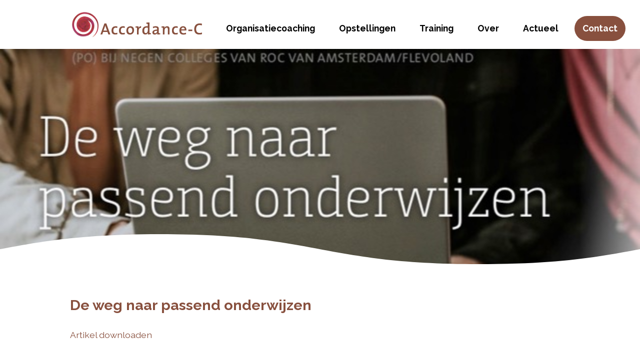

--- FILE ---
content_type: text/html; charset=UTF-8
request_url: https://accordance-c.nl/artikelen/de-weg-naar-passend-onderwijzen
body_size: 4538
content:
<!DOCTYPE html>
<!--[if lte IE 9]><html class="no-js legacy" lang="nl-NL"><![endif]-->
<!--[if gt IE 9]><!--><html class="no-js" lang="nl-NL"><!--<![endif]-->
<head>
    <meta charset="UTF-8" />
    <title>De weg naar passend onderwijzen - Accordance-C</title>

    <meta http-equiv="X-UA-Compatible" content="IE=edge,chrome=1" />
    <meta http-equiv="Content-Type" content="text/html; charset=UTF-8" />
    <meta name="viewport" content="width=device-width,initial-scale=1" />
    <link rel="preconnect" href="https://fonts.googleapis.com">
    <link rel="preconnect" href="https://fonts.gstatic.com" crossorigin>
    <link rel="preconnect" href="https://fonts.googleapis.com">
    <link rel="preconnect" href="https://fonts.gstatic.com" crossorigin>
    <link href="//fonts.googleapis.com/css2?family=Open+Sans:wght@300;400;700&display=swap" rel="stylesheet">

    <meta name='robots' content='index, nofollow, max-image-preview:large, max-snippet:-1, max-video-preview:-1' />

	<!-- This site is optimized with the Yoast SEO plugin v24.5 - https://yoast.com/wordpress/plugins/seo/ -->
	<title>De weg naar passend onderwijzen - Accordance-C</title>
	<link rel="canonical" href="https://accordance-c.nl/artikelen/de-weg-naar-passend-onderwijzen" />
	<meta property="og:locale" content="nl_NL" />
	<meta property="og:type" content="article" />
	<meta property="og:title" content="De weg naar passend onderwijzen - Accordance-C" />
	<meta property="og:description" content="In dit artikel wordt een reflectie gegeven op de bevindingen van de audits passend onderwijs (PO), die bij negen colleges van ROC van Amsterdam/Flevoland zijn gehouden in de periode 2016-2019. Lia van den Berg" />
	<meta property="og:url" content="https://accordance-c.nl/artikelen/de-weg-naar-passend-onderwijzen" />
	<meta property="og:site_name" content="Accordance-C" />
	<meta property="article:modified_time" content="2022-04-21T15:59:41+00:00" />
	<meta property="og:image" content="https://accordance-c.nl/wp-content/uploads/2020/09/Foto-28-02-22-om-12.18.jpeg" />
	<meta property="og:image:width" content="640" />
	<meta property="og:image:height" content="453" />
	<meta property="og:image:type" content="image/jpeg" />
	<meta name="twitter:card" content="summary_large_image" />
	<meta name="twitter:label1" content="Geschatte leestijd" />
	<meta name="twitter:data1" content="1 minuut" />
	<script type="application/ld+json" class="yoast-schema-graph">{"@context":"https://schema.org","@graph":[{"@type":"WebPage","@id":"https://accordance-c.nl/artikelen/de-weg-naar-passend-onderwijzen","url":"https://accordance-c.nl/artikelen/de-weg-naar-passend-onderwijzen","name":"De weg naar passend onderwijzen - Accordance-C","isPartOf":{"@id":"https://accordance-c.nl/#website"},"primaryImageOfPage":{"@id":"https://accordance-c.nl/artikelen/de-weg-naar-passend-onderwijzen#primaryimage"},"image":{"@id":"https://accordance-c.nl/artikelen/de-weg-naar-passend-onderwijzen#primaryimage"},"thumbnailUrl":"https://accordance-c.nl/wp-content/uploads/2020/09/Foto-28-02-22-om-12.18.jpeg","datePublished":"2020-09-20T10:51:05+00:00","dateModified":"2022-04-21T15:59:41+00:00","breadcrumb":{"@id":"https://accordance-c.nl/artikelen/de-weg-naar-passend-onderwijzen#breadcrumb"},"inLanguage":"nl-NL","potentialAction":[{"@type":"ReadAction","target":["https://accordance-c.nl/artikelen/de-weg-naar-passend-onderwijzen"]}]},{"@type":"ImageObject","inLanguage":"nl-NL","@id":"https://accordance-c.nl/artikelen/de-weg-naar-passend-onderwijzen#primaryimage","url":"https://accordance-c.nl/wp-content/uploads/2020/09/Foto-28-02-22-om-12.18.jpeg","contentUrl":"https://accordance-c.nl/wp-content/uploads/2020/09/Foto-28-02-22-om-12.18.jpeg","width":640,"height":453},{"@type":"BreadcrumbList","@id":"https://accordance-c.nl/artikelen/de-weg-naar-passend-onderwijzen#breadcrumb","itemListElement":[{"@type":"ListItem","position":1,"name":"Home","item":"https://accordance-c.nl/"},{"@type":"ListItem","position":2,"name":"Artikelen","item":"https://accordance-c.nl/artikelen"},{"@type":"ListItem","position":3,"name":"De weg naar passend onderwijzen"}]},{"@type":"WebSite","@id":"https://accordance-c.nl/#website","url":"https://accordance-c.nl/","name":"Accordance-C","description":"Op weg naar een &#039;Reflective practioner&#039;","potentialAction":[{"@type":"SearchAction","target":{"@type":"EntryPoint","urlTemplate":"https://accordance-c.nl/?s={search_term_string}"},"query-input":{"@type":"PropertyValueSpecification","valueRequired":true,"valueName":"search_term_string"}}],"inLanguage":"nl-NL"}]}</script>
	<!-- / Yoast SEO plugin. -->


<link rel='dns-prefetch' href='//code.jquery.com' />
<link rel='dns-prefetch' href='//cdn.jsdelivr.net' />
<link rel='dns-prefetch' href='//fonts.googleapis.com' />
<link rel='dns-prefetch' href='//use.fontawesome.com' />
<link rel='stylesheet' id='wp-block-library-css' href='https://accordance-c.nl/wp-includes/css/dist/block-library/style.min.css?ver=6.5.7' type='text/css' media='all' />
<style id='classic-theme-styles-inline-css' type='text/css'>
/*! This file is auto-generated */
.wp-block-button__link{color:#fff;background-color:#32373c;border-radius:9999px;box-shadow:none;text-decoration:none;padding:calc(.667em + 2px) calc(1.333em + 2px);font-size:1.125em}.wp-block-file__button{background:#32373c;color:#fff;text-decoration:none}
</style>
<style id='global-styles-inline-css' type='text/css'>
body{--wp--preset--color--black: #000000;--wp--preset--color--cyan-bluish-gray: #abb8c3;--wp--preset--color--white: #ffffff;--wp--preset--color--pale-pink: #f78da7;--wp--preset--color--vivid-red: #cf2e2e;--wp--preset--color--luminous-vivid-orange: #ff6900;--wp--preset--color--luminous-vivid-amber: #fcb900;--wp--preset--color--light-green-cyan: #7bdcb5;--wp--preset--color--vivid-green-cyan: #00d084;--wp--preset--color--pale-cyan-blue: #8ed1fc;--wp--preset--color--vivid-cyan-blue: #0693e3;--wp--preset--color--vivid-purple: #9b51e0;--wp--preset--gradient--vivid-cyan-blue-to-vivid-purple: linear-gradient(135deg,rgba(6,147,227,1) 0%,rgb(155,81,224) 100%);--wp--preset--gradient--light-green-cyan-to-vivid-green-cyan: linear-gradient(135deg,rgb(122,220,180) 0%,rgb(0,208,130) 100%);--wp--preset--gradient--luminous-vivid-amber-to-luminous-vivid-orange: linear-gradient(135deg,rgba(252,185,0,1) 0%,rgba(255,105,0,1) 100%);--wp--preset--gradient--luminous-vivid-orange-to-vivid-red: linear-gradient(135deg,rgba(255,105,0,1) 0%,rgb(207,46,46) 100%);--wp--preset--gradient--very-light-gray-to-cyan-bluish-gray: linear-gradient(135deg,rgb(238,238,238) 0%,rgb(169,184,195) 100%);--wp--preset--gradient--cool-to-warm-spectrum: linear-gradient(135deg,rgb(74,234,220) 0%,rgb(151,120,209) 20%,rgb(207,42,186) 40%,rgb(238,44,130) 60%,rgb(251,105,98) 80%,rgb(254,248,76) 100%);--wp--preset--gradient--blush-light-purple: linear-gradient(135deg,rgb(255,206,236) 0%,rgb(152,150,240) 100%);--wp--preset--gradient--blush-bordeaux: linear-gradient(135deg,rgb(254,205,165) 0%,rgb(254,45,45) 50%,rgb(107,0,62) 100%);--wp--preset--gradient--luminous-dusk: linear-gradient(135deg,rgb(255,203,112) 0%,rgb(199,81,192) 50%,rgb(65,88,208) 100%);--wp--preset--gradient--pale-ocean: linear-gradient(135deg,rgb(255,245,203) 0%,rgb(182,227,212) 50%,rgb(51,167,181) 100%);--wp--preset--gradient--electric-grass: linear-gradient(135deg,rgb(202,248,128) 0%,rgb(113,206,126) 100%);--wp--preset--gradient--midnight: linear-gradient(135deg,rgb(2,3,129) 0%,rgb(40,116,252) 100%);--wp--preset--font-size--small: 13px;--wp--preset--font-size--medium: 20px;--wp--preset--font-size--large: 36px;--wp--preset--font-size--x-large: 42px;--wp--preset--spacing--20: 0.44rem;--wp--preset--spacing--30: 0.67rem;--wp--preset--spacing--40: 1rem;--wp--preset--spacing--50: 1.5rem;--wp--preset--spacing--60: 2.25rem;--wp--preset--spacing--70: 3.38rem;--wp--preset--spacing--80: 5.06rem;--wp--preset--shadow--natural: 6px 6px 9px rgba(0, 0, 0, 0.2);--wp--preset--shadow--deep: 12px 12px 50px rgba(0, 0, 0, 0.4);--wp--preset--shadow--sharp: 6px 6px 0px rgba(0, 0, 0, 0.2);--wp--preset--shadow--outlined: 6px 6px 0px -3px rgba(255, 255, 255, 1), 6px 6px rgba(0, 0, 0, 1);--wp--preset--shadow--crisp: 6px 6px 0px rgba(0, 0, 0, 1);}:where(.is-layout-flex){gap: 0.5em;}:where(.is-layout-grid){gap: 0.5em;}body .is-layout-flex{display: flex;}body .is-layout-flex{flex-wrap: wrap;align-items: center;}body .is-layout-flex > *{margin: 0;}body .is-layout-grid{display: grid;}body .is-layout-grid > *{margin: 0;}:where(.wp-block-columns.is-layout-flex){gap: 2em;}:where(.wp-block-columns.is-layout-grid){gap: 2em;}:where(.wp-block-post-template.is-layout-flex){gap: 1.25em;}:where(.wp-block-post-template.is-layout-grid){gap: 1.25em;}.has-black-color{color: var(--wp--preset--color--black) !important;}.has-cyan-bluish-gray-color{color: var(--wp--preset--color--cyan-bluish-gray) !important;}.has-white-color{color: var(--wp--preset--color--white) !important;}.has-pale-pink-color{color: var(--wp--preset--color--pale-pink) !important;}.has-vivid-red-color{color: var(--wp--preset--color--vivid-red) !important;}.has-luminous-vivid-orange-color{color: var(--wp--preset--color--luminous-vivid-orange) !important;}.has-luminous-vivid-amber-color{color: var(--wp--preset--color--luminous-vivid-amber) !important;}.has-light-green-cyan-color{color: var(--wp--preset--color--light-green-cyan) !important;}.has-vivid-green-cyan-color{color: var(--wp--preset--color--vivid-green-cyan) !important;}.has-pale-cyan-blue-color{color: var(--wp--preset--color--pale-cyan-blue) !important;}.has-vivid-cyan-blue-color{color: var(--wp--preset--color--vivid-cyan-blue) !important;}.has-vivid-purple-color{color: var(--wp--preset--color--vivid-purple) !important;}.has-black-background-color{background-color: var(--wp--preset--color--black) !important;}.has-cyan-bluish-gray-background-color{background-color: var(--wp--preset--color--cyan-bluish-gray) !important;}.has-white-background-color{background-color: var(--wp--preset--color--white) !important;}.has-pale-pink-background-color{background-color: var(--wp--preset--color--pale-pink) !important;}.has-vivid-red-background-color{background-color: var(--wp--preset--color--vivid-red) !important;}.has-luminous-vivid-orange-background-color{background-color: var(--wp--preset--color--luminous-vivid-orange) !important;}.has-luminous-vivid-amber-background-color{background-color: var(--wp--preset--color--luminous-vivid-amber) !important;}.has-light-green-cyan-background-color{background-color: var(--wp--preset--color--light-green-cyan) !important;}.has-vivid-green-cyan-background-color{background-color: var(--wp--preset--color--vivid-green-cyan) !important;}.has-pale-cyan-blue-background-color{background-color: var(--wp--preset--color--pale-cyan-blue) !important;}.has-vivid-cyan-blue-background-color{background-color: var(--wp--preset--color--vivid-cyan-blue) !important;}.has-vivid-purple-background-color{background-color: var(--wp--preset--color--vivid-purple) !important;}.has-black-border-color{border-color: var(--wp--preset--color--black) !important;}.has-cyan-bluish-gray-border-color{border-color: var(--wp--preset--color--cyan-bluish-gray) !important;}.has-white-border-color{border-color: var(--wp--preset--color--white) !important;}.has-pale-pink-border-color{border-color: var(--wp--preset--color--pale-pink) !important;}.has-vivid-red-border-color{border-color: var(--wp--preset--color--vivid-red) !important;}.has-luminous-vivid-orange-border-color{border-color: var(--wp--preset--color--luminous-vivid-orange) !important;}.has-luminous-vivid-amber-border-color{border-color: var(--wp--preset--color--luminous-vivid-amber) !important;}.has-light-green-cyan-border-color{border-color: var(--wp--preset--color--light-green-cyan) !important;}.has-vivid-green-cyan-border-color{border-color: var(--wp--preset--color--vivid-green-cyan) !important;}.has-pale-cyan-blue-border-color{border-color: var(--wp--preset--color--pale-cyan-blue) !important;}.has-vivid-cyan-blue-border-color{border-color: var(--wp--preset--color--vivid-cyan-blue) !important;}.has-vivid-purple-border-color{border-color: var(--wp--preset--color--vivid-purple) !important;}.has-vivid-cyan-blue-to-vivid-purple-gradient-background{background: var(--wp--preset--gradient--vivid-cyan-blue-to-vivid-purple) !important;}.has-light-green-cyan-to-vivid-green-cyan-gradient-background{background: var(--wp--preset--gradient--light-green-cyan-to-vivid-green-cyan) !important;}.has-luminous-vivid-amber-to-luminous-vivid-orange-gradient-background{background: var(--wp--preset--gradient--luminous-vivid-amber-to-luminous-vivid-orange) !important;}.has-luminous-vivid-orange-to-vivid-red-gradient-background{background: var(--wp--preset--gradient--luminous-vivid-orange-to-vivid-red) !important;}.has-very-light-gray-to-cyan-bluish-gray-gradient-background{background: var(--wp--preset--gradient--very-light-gray-to-cyan-bluish-gray) !important;}.has-cool-to-warm-spectrum-gradient-background{background: var(--wp--preset--gradient--cool-to-warm-spectrum) !important;}.has-blush-light-purple-gradient-background{background: var(--wp--preset--gradient--blush-light-purple) !important;}.has-blush-bordeaux-gradient-background{background: var(--wp--preset--gradient--blush-bordeaux) !important;}.has-luminous-dusk-gradient-background{background: var(--wp--preset--gradient--luminous-dusk) !important;}.has-pale-ocean-gradient-background{background: var(--wp--preset--gradient--pale-ocean) !important;}.has-electric-grass-gradient-background{background: var(--wp--preset--gradient--electric-grass) !important;}.has-midnight-gradient-background{background: var(--wp--preset--gradient--midnight) !important;}.has-small-font-size{font-size: var(--wp--preset--font-size--small) !important;}.has-medium-font-size{font-size: var(--wp--preset--font-size--medium) !important;}.has-large-font-size{font-size: var(--wp--preset--font-size--large) !important;}.has-x-large-font-size{font-size: var(--wp--preset--font-size--x-large) !important;}
.wp-block-navigation a:where(:not(.wp-element-button)){color: inherit;}
:where(.wp-block-post-template.is-layout-flex){gap: 1.25em;}:where(.wp-block-post-template.is-layout-grid){gap: 1.25em;}
:where(.wp-block-columns.is-layout-flex){gap: 2em;}:where(.wp-block-columns.is-layout-grid){gap: 2em;}
.wp-block-pullquote{font-size: 1.5em;line-height: 1.6;}
</style>
<link rel='stylesheet' id='style-css' href='https://accordance-c.nl/wp-content/themes/accordance-consultancy/assets/css/style.min.css?ver=6.5.7' type='text/css' media='all' />
<link rel='stylesheet' id='font-css' href='//fonts.googleapis.com/css2?family=Raleway%3Aital%2Cwght%400%2C100%3B0%2C300%3B0%2C400%3B0%2C500%3B0%2C600%3B0%2C700%3B1%2C300%3B1%2C400%3B1%2C600%3B1%2C700&#038;ver=6.5.7' type='text/css' media='all' />
<link rel='stylesheet' id='fontawesome-css' href='//use.fontawesome.com/releases/v5.7.0/css/all.css?ver=6.5.7' type='text/css' media='all' />
<link rel='stylesheet' id='bootstrap-icons-css' href='https://cdn.jsdelivr.net/npm/bootstrap-icons@1.7.1/font/bootstrap-icons.css?ver=6.5.7' type='text/css' media='all' />
<script type="text/javascript" src="//code.jquery.com/jquery-3.5.1.min.js?ver=1" id="jquery-js"></script>
<script type="text/javascript" src="https://cdn.jsdelivr.net/npm/bootstrap@5.1.3/dist/js/bootstrap.bundle.min.js?ver=1" id="bootstrap-js"></script>
<link rel="https://api.w.org/" href="https://accordance-c.nl/wp-json/" /><link rel="alternate" type="application/json" href="https://accordance-c.nl/wp-json/wp/v2/ac_article/531" /><link rel="EditURI" type="application/rsd+xml" title="RSD" href="https://accordance-c.nl/xmlrpc.php?rsd" />
<link rel="alternate" type="application/json+oembed" href="https://accordance-c.nl/wp-json/oembed/1.0/embed?url=https%3A%2F%2Faccordance-c.nl%2Fartikelen%2Fde-weg-naar-passend-onderwijzen" />
<link rel="alternate" type="text/xml+oembed" href="https://accordance-c.nl/wp-json/oembed/1.0/embed?url=https%3A%2F%2Faccordance-c.nl%2Fartikelen%2Fde-weg-naar-passend-onderwijzen&#038;format=xml" />


        </head>
<body class="ac_article-template-default single single-ac_article postid-531" itemscope itemtype="//schema.org/WebPage">

    <header class="header">
    <nav class="navbar navbar-expand-lg">
    <div class="container">
        <a class="navbar-brand logo" href="https://accordance-c.nl">
           <img src="https://accordance-c.nl/wp-content/themes/accordance-consultancy/assets/images/accordanceconsultancy.svg" alt="Accordance Consultancy">
        </a>

        <button class="navbar-toggler ml-auto" type="button" data-bs-toggle="collapse" data-bs-target="#navbarSupportedContent" aria-controls="navbarSupportedContent" aria-expanded="false" aria-label="Toggle navigation">
            <i class="fas fa-bars"></i>
        </button>

        <div class="main-menu d-md-flex collapse navbar-collapse" id="navbarSupportedContent">
                <div class="main-menu-container d-md-flex align-items-center">
                                                        <li class="nav-item menu-item menu-item-type-post_type menu-item-object-page menu-item-218">
                        <a class="nav-link" href="https://accordance-c.nl/teamcoaching">
                            Organisatiecoaching
                        </a>

                                            </li>
                                                        <li class="nav-item menu-item menu-item-type-post_type menu-item-object-page menu-item-173">
                        <a class="nav-link" href="https://accordance-c.nl/opstellingen">
                            Opstellingen
                        </a>

                                            </li>
                                                        <li class="nav-item menu-item menu-item-type-post_type menu-item-object-page menu-item-630">
                        <a class="nav-link" href="https://accordance-c.nl/training">
                            Training
                        </a>

                                            </li>
                                                        <li class="nav-item menu-item menu-item-type-post_type menu-item-object-page menu-item-14">
                        <a class="nav-link" href="https://accordance-c.nl/over">
                            Over
                        </a>

                                            </li>
                                                        <li class="nav-item menu-item menu-item-type-post_type_archive menu-item-object-ac_news menu-item-15">
                        <a class="nav-link" href="https://accordance-c.nl/nieuws">
                            Actueel
                        </a>

                                            </li>
                                                        <li class="nav-item menu-item menu-item-type-post_type menu-item-object-page menu-item-23">
                        <a class="nav-link" href="https://accordance-c.nl/contact">
                            Contact
                        </a>

                                            </li>
                
                
            </ul>
        </div>
    </div>
</nav>
</header>
    <main class="site__content">
        
    
        <div class="featured">
        <div class="container-fluid">
            <img src="https://accordance-c.nl/wp-content/uploads/2020/09/Foto-28-02-22-om-12.18.jpeg" class="singular--thumbnail" alt="De weg naar passend onderwijzen">
        </div>
    </div>
    
    <div class="singular">
        <div class="container">
            <div class="row">
                <div class="col-md-12 wysiwyg">
                                            
                                            <h1 class="singular--title">De weg naar passend onderwijzen</h1>
                                                    
                    <p><a href="https://accordance-c.nl/wp-content/uploads/2022/02/Vakblad-Profiel-06-2020-p24-27.pdf" rel="noopener" target="_blank">Artikel downloaden</a></p>

                </div>
            </div>
        </div>
    </div>


    </main>

    <footer class="footer">
    <div class="container">
        <div class="footer-nav">
            <ul>
                                    <li class="nav-item-main">
                        <a class="nav-link-main text-light" href="https://accordance-c.nl/teamcoaching" >
                            Organisatiecoaching
                        </a>
                    </li>
                                     <li class="nav-item-main">
                        <a class="nav-link-main text-light" href="https://accordance-c.nl/opstellingen" >
                            Opstellingen
                        </a>
                    </li>
                                     <li class="nav-item-main">
                        <a class="nav-link-main text-light" href="https://accordance-c.nl/training" >
                            Training
                        </a>
                    </li>
                                     <li class="nav-item-main">
                        <a class="nav-link-main text-light" href="https://accordance-c.nl/over" >
                            Over
                        </a>
                    </li>
                                     <li class="nav-item-main">
                        <a class="nav-link-main text-light" href="https://accordance-c.nl/nieuws" >
                            Actueel
                        </a>
                    </li>
                                     <li class="nav-item-main">
                        <a class="nav-link-main text-light" href="https://accordance-c.nl/contact" >
                            Contact
                        </a>
                    </li>
                             </ul>
        </div>

        <div class="footer-about">
            Je kunt mij ook vinden op <a href="https://www.linkedin.com/in/lia-van-den-berg-mcm-117b8529/#experience" rel="nofollow" target="_blank">LinkedIn</a>. Of neem gelijk <a href="/contact">contact</a> op.
        </div>

        <div class="footer-copyright">
            &copy; 2025  Lia van den Berg
        </div>
    </div>
</footer>
    <script type="text/javascript" src="https://accordance-c.nl/wp-content/themes/accordance-consultancy/assets/js/main.min.js?ver=1646132316" id="main-js-js"></script>

    </body>
</html>


--- FILE ---
content_type: text/css
request_url: https://accordance-c.nl/wp-content/themes/accordance-consultancy/assets/css/style.min.css?ver=6.5.7
body_size: 39238
content:
@charset "UTF-8";
/*!
 * Bootstrap v5.1.3 (https://getbootstrap.com/)
 * Copyright 2011-2021 The Bootstrap Authors
 * Copyright 2011-2021 Twitter, Inc.
 * Licensed under MIT (https://github.com/twbs/bootstrap/blob/main/LICENSE)
 */
*,.slick-slider,::after,::before{box-sizing:border-box}
.card,code{word-wrap:break-word}
.btn,img,svg{vertical-align:middle}
label,output{display:inline-block}
.badge,progress,sub,sup{vertical-align:baseline}
.breadcrumb,.carousel-indicators,.dropdown-menu,.footer-nav ul,.list-inline,.list-unstyled,.nav,.navbar-nav,.pagination,.paginator ul,.slick-dots{list-style:none}
:root{--bs-indigo:#6610f2;--bs-purple:#6f42c1;--bs-pink:#d63384;--bs-yellow:#ffc107;--bs-teal:#20c997;--bs-cyan:#0dcaf0;--bs-white:#fff;--bs-gray:#6c757d;--bs-gray-dark:#343a40;--bs-gray-100:#f8f9fa;--bs-gray-200:#e9ecef;--bs-gray-300:#dee2e6;--bs-gray-400:#ced4da;--bs-gray-500:#adb5bd;--bs-gray-600:#6c757d;--bs-gray-700:#495057;--bs-gray-800:#343a40;--bs-gray-900:#212529;--bs-primary:#88503E;--bs-secondary:#2E4367;--bs-success:#6AAF08;--bs-info:#F7215E;--bs-warning:#FF7610;--bs-danger:#F7215E;--bs-light:#fff;--bs-dark:#191919;--bs-default:#2E4367;--bs-blue:#2E4367;--bs-orange:#FF7610;--bs-green:#6AAF08;--bs-red:#F7215E;--bs-light-opacity:rgba(255,255,255,.5);--bs-dark-opacity:rgba(25,25,25,.5);--bs-primary-rgb:136,80,62;--bs-secondary-rgb:46,67,103;--bs-success-rgb:106,175,8;--bs-info-rgb:247,33,94;--bs-warning-rgb:255,118,16;--bs-danger-rgb:247,33,94;--bs-light-rgb:255,255,255;--bs-dark-rgb:25,25,25;--bs-default-rgb:46,67,103;--bs-blue-rgb:46,67,103;--bs-orange-rgb:255,118,16;--bs-green-rgb:106,175,8;--bs-red-rgb:247,33,94;--bs-light-opacity-rgb:255,255,255;--bs-dark-opacity-rgb:25,25,25;--bs-white-rgb:255,255,255;--bs-black-rgb:25,25,25;--bs-body-color-rgb:33,37,41;--bs-body-bg-rgb:255,255,255;--bs-font-sans-serif:system-ui,-apple-system,"Segoe UI",Roboto,"Helvetica Neue",Arial,"Noto Sans","Liberation Sans",sans-serif,"Apple Color Emoji","Segoe UI Emoji","Segoe UI Symbol","Noto Color Emoji";--bs-font-monospace:SFMono-Regular,Menlo,Monaco,Consolas,"Liberation Mono","Courier New",monospace;--bs-gradient:linear-gradient(180deg,rgba(255,255,255,.15),rgba(255,255,255,0));--bs-body-font-family:Raleway,sans-serif;--bs-body-font-size:1.1rem;--bs-body-font-weight:400;--bs-body-line-height:1.5;--bs-body-color:#212529;--bs-body-bg:#fff;--bs-font-gilroy:Raleway,sans-serif}
@media (prefers-reduced-motion:no-preference){:root{scroll-behavior:smooth}
}
body{margin:0;font-size:var(--bs-body-font-size);font-weight:var(--bs-body-font-weight);line-height:var(--bs-body-line-height);color:var(--bs-body-color);text-align:var(--bs-body-text-align);background-color:var(--bs-body-bg);-webkit-text-size-adjust:100%;-webkit-tap-highlight-color:rgba(25,25,25,0)}
hr{margin:1rem 0;color:inherit;background-color:currentColor;border:0;opacity:.25}
hr:not([size]){height:1px}
.img-fluid,.img-thumbnail{max-width:100%;height:auto}
.h1,.h2,.h3,.h4,.h5,.h6,h1,h2,h3,h4,h5,h6{margin-top:0;margin-bottom:.5rem;font-family:Raleway,sans-serif;font-weight:700}
.h1,h1{font-size:calc(1.15rem + 1.8vw)}
@media (min-width:1200px){.h1,h1{font-size:2.5rem}
}
.h2,h2{font-size:calc(1.1rem + 1.2vw)}
@media (min-width:1200px){.h2,h2{font-size:2rem}
}
.h3,h3{font-size:calc(1.05rem + .6vw)}
@media (min-width:1200px){.h3,h3{font-size:1.5rem}
}
.h4,h4{font-size:calc(1.025rem + .3vw)}
@media (min-width:1200px){.h4,h4{font-size:1.25rem}
}
.h5,h5{font-size:calc(1.01rem + .12vw)}
@media (min-width:1200px){.h5,h5{font-size:1.1rem}
}
.h6,h6{font-size:calc(1.025rem + .3vw)}
@media (min-width:1200px){.h6,h6{font-size:1.25rem}
}
dl,ol,p,ul{margin-top:0;margin-bottom:1rem}
abbr[data-bs-original-title],abbr[title]{-webkit-text-decoration:underline dotted;text-decoration:underline dotted;cursor:help;-webkit-text-decoration-skip-ink:none;text-decoration-skip-ink:none}
.btn,.carousel-indicators [data-bs-target],.form-control-color:not(:disabled):not([readonly]),.form-control[type=file]:not(:disabled):not([readonly]),.slick-dots li,.slick-dots li button,.slick-list.dragging,.slick-next,.slick-prev,[role=button],[type=button]:not(:disabled),[type=reset]:not(:disabled),[type=submit]:not(:disabled),button:not(:disabled),label,summary{cursor:pointer}
address{line-height:inherit}
ol,ul{padding-left:2rem}
ol ol,ol ul,ul ol,ul ul{margin-bottom:0}
dd,legend{margin-bottom:.5rem}
dt{font-weight:700}
dd{margin-left:0}
blockquote{margin:0 0 1rem}
b,strong{font-weight:bolder}
.small,small{font-size:.875em}
.mark,mark{padding:.2em;background-color:#fcf8e3}
sub,sup{position:relative;font-size:.75em;line-height:0}
sub{bottom:-.25em}
sup{top:-.5em}
a{color:#88503E}
a:hover{color:#6d4032}
a:not([href]):not([class]),a:not([href]):not([class]):hover{color:inherit;text-decoration:none}
code,kbd,pre,samp{direction:ltr;unicode-bidi:bidi-override}
pre{display:block;margin-top:0}
pre code{font-size:inherit;color:inherit;word-break:normal}
code{color:#d63384}
a>code{color:inherit}
kbd{padding:.2rem .4rem;color:#fff;background-color:#212529;border-radius:.2rem}
kbd kbd{padding:0;font-size:1em;font-weight:700}
table{caption-side:bottom;border-collapse:collapse}
caption{padding-top:.5rem;padding-bottom:.5rem;color:#6c757d;text-align:left}
th{text-align:inherit;text-align:-webkit-match-parent}
tbody,td,tfoot,th,thead,tr{border-color:inherit;border-style:solid;border-width:0}
button{border-radius:0}
fieldset,iframe{border:0}
button:focus:not(:focus-visible){outline:0}
button,input,optgroup,select,textarea{margin:0;font-family:inherit;font-size:inherit;line-height:inherit}
button,select{text-transform:none}
select{word-wrap:normal}
select:disabled{opacity:1}
[list]::-webkit-calendar-picker-indicator{display:none}
[type=button],[type=reset],[type=submit],button{-webkit-appearance:button}
::-moz-focus-inner{padding:0;border-style:none}
textarea{resize:vertical}
fieldset{min-width:0}
legend{float:left;width:100%;padding:0;font-size:calc(1.05rem + .6vw);line-height:inherit}
@media (min-width:1200px){legend{font-size:1.5rem}
}
legend+*{clear:left}
::-webkit-datetime-edit-day-field,::-webkit-datetime-edit-fields-wrapper,::-webkit-datetime-edit-hour-field,::-webkit-datetime-edit-minute,::-webkit-datetime-edit-month-field,::-webkit-datetime-edit-text,::-webkit-datetime-edit-year-field{padding:0}
::-webkit-inner-spin-button{height:auto}
[type=search]{outline-offset:-2px;-webkit-appearance:textfield}
::-webkit-search-decoration{-webkit-appearance:none}
::-webkit-color-swatch-wrapper{padding:0}
::file-selector-button{font:inherit}
::-webkit-file-upload-button{font:inherit;-webkit-appearance:button}
.badge,.display-1,.display-2,.display-3,.display-4,.display-5,.display-6,.figure-img,.navbar-toggler{line-height:1}
summary{display:list-item}
[hidden]{display:none!important}
.figure,.form-check-inline,.list-inline-item{display:inline-block}
.lead{font-size:calc(1.0375rem + .45vw);font-weight:300}
@media (min-width:1200px){.lead{font-size:1.375rem}
}
.display-1{font-size:calc(1.65rem + 7.8vw);font-weight:700}
@media (min-width:1200px){.display-1{font-size:7.5rem}
}
.display-2{font-size:calc(1.35rem + 4.2vw);font-weight:700}
@media (min-width:1200px){.display-2{font-size:4.5rem}
}
.display-3{font-size:calc(1.3rem + 3.6vw);font-weight:700}
@media (min-width:1200px){.display-3{font-size:4rem}
}
.display-4{font-size:calc(1.25rem + 3vw);font-weight:700}
@media (min-width:1200px){.display-4{font-size:3.5rem}
}
.display-5{font-size:calc(1.2rem + 2.4vw);font-weight:700}
@media (min-width:1200px){.display-5{font-size:3rem}
}
.display-6{font-size:calc(1.15rem + 1.8vw);font-weight:700}
.form-control,.form-select{font-weight:400;-moz-appearance:none}
@media (min-width:1200px){.display-6{font-size:2.5rem}
}
.list-inline,.list-unstyled{padding-left:0}
.list-inline-item:not(:last-child){margin-right:.5rem}
.initialism{font-size:.875em;text-transform:uppercase}
.blockquote{margin-bottom:1rem;font-size:calc(1.0375rem + .45vw)}
@media (min-width:1200px){.blockquote{font-size:1.375rem}
}
.blockquote-footer,.figure-caption{font-size:.875em;color:#6c757d}
.blockquote>:last-child{margin-bottom:0}
.blockquote-footer{margin-top:-1rem;margin-bottom:1rem}
.blockquote-footer::before{content:"\2014\00A0"}
.img-thumbnail{padding:.25rem;background-color:#fff;border:1px solid #dee2e6;border-radius:.25rem}
.container,.container-fluid,.container-lg,.container-md,.container-sm,.container-xl,.container-xxl{width:100%;padding-right:var(--bs-gutter-x,.75rem);padding-left:var(--bs-gutter-x,.75rem);margin-right:auto;margin-left:auto}
@media (min-width:576px){.container,.container-sm{max-width:540px}
}
@media (min-width:768px){.container,.container-md,.container-sm{max-width:720px}
}
@media (min-width:992px){.container,.container-lg,.container-md,.container-sm{max-width:960px}
}
@media (min-width:1200px){.container,.container-lg,.container-md,.container-sm,.container-xl{max-width:1140px}
}
@media (min-width:1400px){.container,.container-lg,.container-md,.container-sm,.container-xl,.container-xxl{max-width:1320px}
}
.invalid-tooltip,.offcanvas,.row>*,.toast,.toast-container,.valid-tooltip{max-width:100%}
.row{--bs-gutter-x:1.5rem;--bs-gutter-y:0;display:flex;flex-wrap:wrap;margin-top:calc(-1 * var(--bs-gutter-y));margin-right:calc(-.5 * var(--bs-gutter-x));margin-left:calc(-.5 * var(--bs-gutter-x))}
.row>*{flex-shrink:0;width:100%;padding-right:calc(var(--bs-gutter-x) * .5);padding-left:calc(var(--bs-gutter-x) * .5);margin-top:var(--bs-gutter-y)}
.col{flex:1 0 0%}
.row-cols-auto>*{flex:0 0 auto;width:auto}
.row-cols-1>*{flex:0 0 auto;width:100%}
.row-cols-2>*{flex:0 0 auto;width:50%}
.row-cols-3>*{flex:0 0 auto;width:33.3333333333%}
.row-cols-4>*{flex:0 0 auto;width:25%}
.row-cols-5>*{flex:0 0 auto;width:20%}
.row-cols-6>*{flex:0 0 auto;width:16.6666666667%}
.col-auto{flex:0 0 auto;width:auto}
.col-1{flex:0 0 auto;width:8.33333333%}
.col-2,.col-3{flex:0 0 auto}
.col-2{width:16.66666667%}
.col-3{width:25%}
.col-4,.col-5{flex:0 0 auto}
.col-4{width:33.33333333%}
.col-5{width:41.66666667%}
.col-6,.col-7{flex:0 0 auto}
.col-6{width:50%}
.col-7{width:58.33333333%}
.col-8,.col-9{flex:0 0 auto}
.col-8{width:66.66666667%}
.col-9{width:75%}
.col-10{flex:0 0 auto;width:83.33333333%}
.col-11{flex:0 0 auto;width:91.66666667%}
.col-12{flex:0 0 auto;width:100%}
.offset-1{margin-left:8.33333333%}
.offset-2{margin-left:16.66666667%}
.offset-3{margin-left:25%}
.offset-4{margin-left:33.33333333%}
.offset-5{margin-left:41.66666667%}
.offset-6{margin-left:50%}
.offset-7{margin-left:58.33333333%}
.offset-8{margin-left:66.66666667%}
.offset-9{margin-left:75%}
.offset-10{margin-left:83.33333333%}
.offset-11{margin-left:91.66666667%}
.g-0,.gx-0{--bs-gutter-x:0}
.g-0,.gy-0{--bs-gutter-y:0}
.g-1,.gx-1{--bs-gutter-x:.25rem}
.g-1,.gy-1{--bs-gutter-y:.25rem}
.g-2,.gx-2{--bs-gutter-x:.5rem}
.g-2,.gy-2{--bs-gutter-y:.5rem}
.g-3,.gx-3{--bs-gutter-x:.75rem}
.g-3,.gy-3{--bs-gutter-y:.75rem}
.g-4,.gx-4{--bs-gutter-x:1rem}
.g-4,.gy-4{--bs-gutter-y:1rem}
.g-5,.gx-5{--bs-gutter-x:1.5rem}
.g-5,.gy-5{--bs-gutter-y:1.5rem}
.g-6,.gx-6{--bs-gutter-x:2rem}
.g-6,.gy-6{--bs-gutter-y:2rem}
.g-7,.gx-7{--bs-gutter-x:2.5rem}
.g-7,.gy-7{--bs-gutter-y:2.5rem}
.g-8,.gx-8{--bs-gutter-x:3rem}
.g-8,.gy-8{--bs-gutter-y:3rem}
.g-9,.gx-9{--bs-gutter-x:4rem}
.g-9,.gy-9{--bs-gutter-y:4rem}
.g-10,.gx-10{--bs-gutter-x:5rem}
.g-10,.gy-10{--bs-gutter-y:5rem}
.g-11,.gx-11{--bs-gutter-x:6rem}
.g-11,.gy-11{--bs-gutter-y:6rem}
.g-12,.gx-12{--bs-gutter-x:7rem}
.g-12,.gy-12{--bs-gutter-y:7rem}
.g-13,.gx-13{--bs-gutter-x:8rem}
.g-13,.gy-13{--bs-gutter-y:8rem}
.g-14,.gx-14{--bs-gutter-x:10rem}
.g-14,.gy-14{--bs-gutter-y:10rem}
.g-15,.gx-15{--bs-gutter-x:12rem}
.g-15,.gy-15{--bs-gutter-y:12rem}
.g-16,.gx-16{--bs-gutter-x:14rem}
.g-16,.gy-16{--bs-gutter-y:14rem}
.g-17,.gx-17{--bs-gutter-x:18rem}
.g-17,.gy-17{--bs-gutter-y:18rem}
.g-18,.gx-18{--bs-gutter-x:22rem}
.g-18,.gy-18{--bs-gutter-y:22rem}
@media (min-width:576px){.col-sm{flex:1 0 0%}
.row-cols-sm-auto>*{flex:0 0 auto;width:auto}
.row-cols-sm-1>*{flex:0 0 auto;width:100%}
.row-cols-sm-2>*{flex:0 0 auto;width:50%}
.row-cols-sm-3>*{flex:0 0 auto;width:33.3333333333%}
.row-cols-sm-4>*{flex:0 0 auto;width:25%}
.row-cols-sm-5>*{flex:0 0 auto;width:20%}
.row-cols-sm-6>*{flex:0 0 auto;width:16.6666666667%}
.col-sm-auto{flex:0 0 auto;width:auto}
.col-sm-1{flex:0 0 auto;width:8.33333333%}
.col-sm-2{flex:0 0 auto;width:16.66666667%}
.col-sm-3{flex:0 0 auto;width:25%}
.col-sm-4{flex:0 0 auto;width:33.33333333%}
.col-sm-5{flex:0 0 auto;width:41.66666667%}
.col-sm-6{flex:0 0 auto;width:50%}
.col-sm-7{flex:0 0 auto;width:58.33333333%}
.col-sm-8{flex:0 0 auto;width:66.66666667%}
.col-sm-9{flex:0 0 auto;width:75%}
.col-sm-10{flex:0 0 auto;width:83.33333333%}
.col-sm-11{flex:0 0 auto;width:91.66666667%}
.col-sm-12{flex:0 0 auto;width:100%}
.offset-sm-0{margin-left:0}
.offset-sm-1{margin-left:8.33333333%}
.offset-sm-2{margin-left:16.66666667%}
.offset-sm-3{margin-left:25%}
.offset-sm-4{margin-left:33.33333333%}
.offset-sm-5{margin-left:41.66666667%}
.offset-sm-6{margin-left:50%}
.offset-sm-7{margin-left:58.33333333%}
.offset-sm-8{margin-left:66.66666667%}
.offset-sm-9{margin-left:75%}
.offset-sm-10{margin-left:83.33333333%}
.offset-sm-11{margin-left:91.66666667%}
.g-sm-0,.gx-sm-0{--bs-gutter-x:0}
.g-sm-0,.gy-sm-0{--bs-gutter-y:0}
.g-sm-1,.gx-sm-1{--bs-gutter-x:.25rem}
.g-sm-1,.gy-sm-1{--bs-gutter-y:.25rem}
.g-sm-2,.gx-sm-2{--bs-gutter-x:.5rem}
.g-sm-2,.gy-sm-2{--bs-gutter-y:.5rem}
.g-sm-3,.gx-sm-3{--bs-gutter-x:.75rem}
.g-sm-3,.gy-sm-3{--bs-gutter-y:.75rem}
.g-sm-4,.gx-sm-4{--bs-gutter-x:1rem}
.g-sm-4,.gy-sm-4{--bs-gutter-y:1rem}
.g-sm-5,.gx-sm-5{--bs-gutter-x:1.5rem}
.g-sm-5,.gy-sm-5{--bs-gutter-y:1.5rem}
.g-sm-6,.gx-sm-6{--bs-gutter-x:2rem}
.g-sm-6,.gy-sm-6{--bs-gutter-y:2rem}
.g-sm-7,.gx-sm-7{--bs-gutter-x:2.5rem}
.g-sm-7,.gy-sm-7{--bs-gutter-y:2.5rem}
.g-sm-8,.gx-sm-8{--bs-gutter-x:3rem}
.g-sm-8,.gy-sm-8{--bs-gutter-y:3rem}
.g-sm-9,.gx-sm-9{--bs-gutter-x:4rem}
.g-sm-9,.gy-sm-9{--bs-gutter-y:4rem}
.g-sm-10,.gx-sm-10{--bs-gutter-x:5rem}
.g-sm-10,.gy-sm-10{--bs-gutter-y:5rem}
.g-sm-11,.gx-sm-11{--bs-gutter-x:6rem}
.g-sm-11,.gy-sm-11{--bs-gutter-y:6rem}
.g-sm-12,.gx-sm-12{--bs-gutter-x:7rem}
.g-sm-12,.gy-sm-12{--bs-gutter-y:7rem}
.g-sm-13,.gx-sm-13{--bs-gutter-x:8rem}
.g-sm-13,.gy-sm-13{--bs-gutter-y:8rem}
.g-sm-14,.gx-sm-14{--bs-gutter-x:10rem}
.g-sm-14,.gy-sm-14{--bs-gutter-y:10rem}
.g-sm-15,.gx-sm-15{--bs-gutter-x:12rem}
.g-sm-15,.gy-sm-15{--bs-gutter-y:12rem}
.g-sm-16,.gx-sm-16{--bs-gutter-x:14rem}
.g-sm-16,.gy-sm-16{--bs-gutter-y:14rem}
.g-sm-17,.gx-sm-17{--bs-gutter-x:18rem}
.g-sm-17,.gy-sm-17{--bs-gutter-y:18rem}
.g-sm-18,.gx-sm-18{--bs-gutter-x:22rem}
.g-sm-18,.gy-sm-18{--bs-gutter-y:22rem}
}
@media (min-width:768px){.col-md{flex:1 0 0%}
.row-cols-md-auto>*{flex:0 0 auto;width:auto}
.row-cols-md-1>*{flex:0 0 auto;width:100%}
.row-cols-md-2>*{flex:0 0 auto;width:50%}
.row-cols-md-3>*{flex:0 0 auto;width:33.3333333333%}
.row-cols-md-4>*{flex:0 0 auto;width:25%}
.row-cols-md-5>*{flex:0 0 auto;width:20%}
.row-cols-md-6>*{flex:0 0 auto;width:16.6666666667%}
.col-md-auto{flex:0 0 auto;width:auto}
.col-md-1{flex:0 0 auto;width:8.33333333%}
.col-md-2{flex:0 0 auto;width:16.66666667%}
.col-md-3{flex:0 0 auto;width:25%}
.col-md-4{flex:0 0 auto;width:33.33333333%}
.col-md-5{flex:0 0 auto;width:41.66666667%}
.col-md-6{flex:0 0 auto;width:50%}
.col-md-7{flex:0 0 auto;width:58.33333333%}
.col-md-8{flex:0 0 auto;width:66.66666667%}
.col-md-9{flex:0 0 auto;width:75%}
.col-md-10{flex:0 0 auto;width:83.33333333%}
.col-md-11{flex:0 0 auto;width:91.66666667%}
.col-md-12{flex:0 0 auto;width:100%}
.offset-md-0{margin-left:0}
.offset-md-1{margin-left:8.33333333%}
.offset-md-2{margin-left:16.66666667%}
.offset-md-3{margin-left:25%}
.offset-md-4{margin-left:33.33333333%}
.offset-md-5{margin-left:41.66666667%}
.offset-md-6{margin-left:50%}
.offset-md-7{margin-left:58.33333333%}
.offset-md-8{margin-left:66.66666667%}
.offset-md-9{margin-left:75%}
.offset-md-10{margin-left:83.33333333%}
.offset-md-11{margin-left:91.66666667%}
.g-md-0,.gx-md-0{--bs-gutter-x:0}
.g-md-0,.gy-md-0{--bs-gutter-y:0}
.g-md-1,.gx-md-1{--bs-gutter-x:.25rem}
.g-md-1,.gy-md-1{--bs-gutter-y:.25rem}
.g-md-2,.gx-md-2{--bs-gutter-x:.5rem}
.g-md-2,.gy-md-2{--bs-gutter-y:.5rem}
.g-md-3,.gx-md-3{--bs-gutter-x:.75rem}
.g-md-3,.gy-md-3{--bs-gutter-y:.75rem}
.g-md-4,.gx-md-4{--bs-gutter-x:1rem}
.g-md-4,.gy-md-4{--bs-gutter-y:1rem}
.g-md-5,.gx-md-5{--bs-gutter-x:1.5rem}
.g-md-5,.gy-md-5{--bs-gutter-y:1.5rem}
.g-md-6,.gx-md-6{--bs-gutter-x:2rem}
.g-md-6,.gy-md-6{--bs-gutter-y:2rem}
.g-md-7,.gx-md-7{--bs-gutter-x:2.5rem}
.g-md-7,.gy-md-7{--bs-gutter-y:2.5rem}
.g-md-8,.gx-md-8{--bs-gutter-x:3rem}
.g-md-8,.gy-md-8{--bs-gutter-y:3rem}
.g-md-9,.gx-md-9{--bs-gutter-x:4rem}
.g-md-9,.gy-md-9{--bs-gutter-y:4rem}
.g-md-10,.gx-md-10{--bs-gutter-x:5rem}
.g-md-10,.gy-md-10{--bs-gutter-y:5rem}
.g-md-11,.gx-md-11{--bs-gutter-x:6rem}
.g-md-11,.gy-md-11{--bs-gutter-y:6rem}
.g-md-12,.gx-md-12{--bs-gutter-x:7rem}
.g-md-12,.gy-md-12{--bs-gutter-y:7rem}
.g-md-13,.gx-md-13{--bs-gutter-x:8rem}
.g-md-13,.gy-md-13{--bs-gutter-y:8rem}
.g-md-14,.gx-md-14{--bs-gutter-x:10rem}
.g-md-14,.gy-md-14{--bs-gutter-y:10rem}
.g-md-15,.gx-md-15{--bs-gutter-x:12rem}
.g-md-15,.gy-md-15{--bs-gutter-y:12rem}
.g-md-16,.gx-md-16{--bs-gutter-x:14rem}
.g-md-16,.gy-md-16{--bs-gutter-y:14rem}
.g-md-17,.gx-md-17{--bs-gutter-x:18rem}
.g-md-17,.gy-md-17{--bs-gutter-y:18rem}
.g-md-18,.gx-md-18{--bs-gutter-x:22rem}
.g-md-18,.gy-md-18{--bs-gutter-y:22rem}
}
@media (min-width:992px){.col-lg{flex:1 0 0%}
.row-cols-lg-auto>*{flex:0 0 auto;width:auto}
.row-cols-lg-1>*{flex:0 0 auto;width:100%}
.row-cols-lg-2>*{flex:0 0 auto;width:50%}
.row-cols-lg-3>*{flex:0 0 auto;width:33.3333333333%}
.row-cols-lg-4>*{flex:0 0 auto;width:25%}
.row-cols-lg-5>*{flex:0 0 auto;width:20%}
.row-cols-lg-6>*{flex:0 0 auto;width:16.6666666667%}
.col-lg-auto{flex:0 0 auto;width:auto}
.col-lg-1{flex:0 0 auto;width:8.33333333%}
.col-lg-2{flex:0 0 auto;width:16.66666667%}
.col-lg-3{flex:0 0 auto;width:25%}
.col-lg-4{flex:0 0 auto;width:33.33333333%}
.col-lg-5{flex:0 0 auto;width:41.66666667%}
.col-lg-6{flex:0 0 auto;width:50%}
.col-lg-7{flex:0 0 auto;width:58.33333333%}
.col-lg-8{flex:0 0 auto;width:66.66666667%}
.col-lg-9{flex:0 0 auto;width:75%}
.col-lg-10{flex:0 0 auto;width:83.33333333%}
.col-lg-11{flex:0 0 auto;width:91.66666667%}
.col-lg-12{flex:0 0 auto;width:100%}
.offset-lg-0{margin-left:0}
.offset-lg-1{margin-left:8.33333333%}
.offset-lg-2{margin-left:16.66666667%}
.offset-lg-3{margin-left:25%}
.offset-lg-4{margin-left:33.33333333%}
.offset-lg-5{margin-left:41.66666667%}
.offset-lg-6{margin-left:50%}
.offset-lg-7{margin-left:58.33333333%}
.offset-lg-8{margin-left:66.66666667%}
.offset-lg-9{margin-left:75%}
.offset-lg-10{margin-left:83.33333333%}
.offset-lg-11{margin-left:91.66666667%}
.g-lg-0,.gx-lg-0{--bs-gutter-x:0}
.g-lg-0,.gy-lg-0{--bs-gutter-y:0}
.g-lg-1,.gx-lg-1{--bs-gutter-x:.25rem}
.g-lg-1,.gy-lg-1{--bs-gutter-y:.25rem}
.g-lg-2,.gx-lg-2{--bs-gutter-x:.5rem}
.g-lg-2,.gy-lg-2{--bs-gutter-y:.5rem}
.g-lg-3,.gx-lg-3{--bs-gutter-x:.75rem}
.g-lg-3,.gy-lg-3{--bs-gutter-y:.75rem}
.g-lg-4,.gx-lg-4{--bs-gutter-x:1rem}
.g-lg-4,.gy-lg-4{--bs-gutter-y:1rem}
.g-lg-5,.gx-lg-5{--bs-gutter-x:1.5rem}
.g-lg-5,.gy-lg-5{--bs-gutter-y:1.5rem}
.g-lg-6,.gx-lg-6{--bs-gutter-x:2rem}
.g-lg-6,.gy-lg-6{--bs-gutter-y:2rem}
.g-lg-7,.gx-lg-7{--bs-gutter-x:2.5rem}
.g-lg-7,.gy-lg-7{--bs-gutter-y:2.5rem}
.g-lg-8,.gx-lg-8{--bs-gutter-x:3rem}
.g-lg-8,.gy-lg-8{--bs-gutter-y:3rem}
.g-lg-9,.gx-lg-9{--bs-gutter-x:4rem}
.g-lg-9,.gy-lg-9{--bs-gutter-y:4rem}
.g-lg-10,.gx-lg-10{--bs-gutter-x:5rem}
.g-lg-10,.gy-lg-10{--bs-gutter-y:5rem}
.g-lg-11,.gx-lg-11{--bs-gutter-x:6rem}
.g-lg-11,.gy-lg-11{--bs-gutter-y:6rem}
.g-lg-12,.gx-lg-12{--bs-gutter-x:7rem}
.g-lg-12,.gy-lg-12{--bs-gutter-y:7rem}
.g-lg-13,.gx-lg-13{--bs-gutter-x:8rem}
.g-lg-13,.gy-lg-13{--bs-gutter-y:8rem}
.g-lg-14,.gx-lg-14{--bs-gutter-x:10rem}
.g-lg-14,.gy-lg-14{--bs-gutter-y:10rem}
.g-lg-15,.gx-lg-15{--bs-gutter-x:12rem}
.g-lg-15,.gy-lg-15{--bs-gutter-y:12rem}
.g-lg-16,.gx-lg-16{--bs-gutter-x:14rem}
.g-lg-16,.gy-lg-16{--bs-gutter-y:14rem}
.g-lg-17,.gx-lg-17{--bs-gutter-x:18rem}
.g-lg-17,.gy-lg-17{--bs-gutter-y:18rem}
.g-lg-18,.gx-lg-18{--bs-gutter-x:22rem}
.g-lg-18,.gy-lg-18{--bs-gutter-y:22rem}
}
@media (min-width:1200px){.col-xl{flex:1 0 0%}
.row-cols-xl-auto>*{flex:0 0 auto;width:auto}
.row-cols-xl-1>*{flex:0 0 auto;width:100%}
.row-cols-xl-2>*{flex:0 0 auto;width:50%}
.row-cols-xl-3>*{flex:0 0 auto;width:33.3333333333%}
.row-cols-xl-4>*{flex:0 0 auto;width:25%}
.row-cols-xl-5>*{flex:0 0 auto;width:20%}
.row-cols-xl-6>*{flex:0 0 auto;width:16.6666666667%}
.col-xl-auto{flex:0 0 auto;width:auto}
.col-xl-1{flex:0 0 auto;width:8.33333333%}
.col-xl-2{flex:0 0 auto;width:16.66666667%}
.col-xl-3{flex:0 0 auto;width:25%}
.col-xl-4{flex:0 0 auto;width:33.33333333%}
.col-xl-5{flex:0 0 auto;width:41.66666667%}
.col-xl-6{flex:0 0 auto;width:50%}
.col-xl-7{flex:0 0 auto;width:58.33333333%}
.col-xl-8{flex:0 0 auto;width:66.66666667%}
.col-xl-9{flex:0 0 auto;width:75%}
.col-xl-10{flex:0 0 auto;width:83.33333333%}
.col-xl-11{flex:0 0 auto;width:91.66666667%}
.col-xl-12{flex:0 0 auto;width:100%}
.offset-xl-0{margin-left:0}
.offset-xl-1{margin-left:8.33333333%}
.offset-xl-2{margin-left:16.66666667%}
.offset-xl-3{margin-left:25%}
.offset-xl-4{margin-left:33.33333333%}
.offset-xl-5{margin-left:41.66666667%}
.offset-xl-6{margin-left:50%}
.offset-xl-7{margin-left:58.33333333%}
.offset-xl-8{margin-left:66.66666667%}
.offset-xl-9{margin-left:75%}
.offset-xl-10{margin-left:83.33333333%}
.offset-xl-11{margin-left:91.66666667%}
.g-xl-0,.gx-xl-0{--bs-gutter-x:0}
.g-xl-0,.gy-xl-0{--bs-gutter-y:0}
.g-xl-1,.gx-xl-1{--bs-gutter-x:.25rem}
.g-xl-1,.gy-xl-1{--bs-gutter-y:.25rem}
.g-xl-2,.gx-xl-2{--bs-gutter-x:.5rem}
.g-xl-2,.gy-xl-2{--bs-gutter-y:.5rem}
.g-xl-3,.gx-xl-3{--bs-gutter-x:.75rem}
.g-xl-3,.gy-xl-3{--bs-gutter-y:.75rem}
.g-xl-4,.gx-xl-4{--bs-gutter-x:1rem}
.g-xl-4,.gy-xl-4{--bs-gutter-y:1rem}
.g-xl-5,.gx-xl-5{--bs-gutter-x:1.5rem}
.g-xl-5,.gy-xl-5{--bs-gutter-y:1.5rem}
.g-xl-6,.gx-xl-6{--bs-gutter-x:2rem}
.g-xl-6,.gy-xl-6{--bs-gutter-y:2rem}
.g-xl-7,.gx-xl-7{--bs-gutter-x:2.5rem}
.g-xl-7,.gy-xl-7{--bs-gutter-y:2.5rem}
.g-xl-8,.gx-xl-8{--bs-gutter-x:3rem}
.g-xl-8,.gy-xl-8{--bs-gutter-y:3rem}
.g-xl-9,.gx-xl-9{--bs-gutter-x:4rem}
.g-xl-9,.gy-xl-9{--bs-gutter-y:4rem}
.g-xl-10,.gx-xl-10{--bs-gutter-x:5rem}
.g-xl-10,.gy-xl-10{--bs-gutter-y:5rem}
.g-xl-11,.gx-xl-11{--bs-gutter-x:6rem}
.g-xl-11,.gy-xl-11{--bs-gutter-y:6rem}
.g-xl-12,.gx-xl-12{--bs-gutter-x:7rem}
.g-xl-12,.gy-xl-12{--bs-gutter-y:7rem}
.g-xl-13,.gx-xl-13{--bs-gutter-x:8rem}
.g-xl-13,.gy-xl-13{--bs-gutter-y:8rem}
.g-xl-14,.gx-xl-14{--bs-gutter-x:10rem}
.g-xl-14,.gy-xl-14{--bs-gutter-y:10rem}
.g-xl-15,.gx-xl-15{--bs-gutter-x:12rem}
.g-xl-15,.gy-xl-15{--bs-gutter-y:12rem}
.g-xl-16,.gx-xl-16{--bs-gutter-x:14rem}
.g-xl-16,.gy-xl-16{--bs-gutter-y:14rem}
.g-xl-17,.gx-xl-17{--bs-gutter-x:18rem}
.g-xl-17,.gy-xl-17{--bs-gutter-y:18rem}
.g-xl-18,.gx-xl-18{--bs-gutter-x:22rem}
.g-xl-18,.gy-xl-18{--bs-gutter-y:22rem}
}
@media (min-width:1400px){.col-xxl{flex:1 0 0%}
.row-cols-xxl-auto>*{flex:0 0 auto;width:auto}
.row-cols-xxl-1>*{flex:0 0 auto;width:100%}
.row-cols-xxl-2>*{flex:0 0 auto;width:50%}
.row-cols-xxl-3>*{flex:0 0 auto;width:33.3333333333%}
.row-cols-xxl-4>*{flex:0 0 auto;width:25%}
.row-cols-xxl-5>*{flex:0 0 auto;width:20%}
.row-cols-xxl-6>*{flex:0 0 auto;width:16.6666666667%}
.col-xxl-auto{flex:0 0 auto;width:auto}
.col-xxl-1{flex:0 0 auto;width:8.33333333%}
.col-xxl-2{flex:0 0 auto;width:16.66666667%}
.col-xxl-3{flex:0 0 auto;width:25%}
.col-xxl-4{flex:0 0 auto;width:33.33333333%}
.col-xxl-5{flex:0 0 auto;width:41.66666667%}
.col-xxl-6{flex:0 0 auto;width:50%}
.col-xxl-7{flex:0 0 auto;width:58.33333333%}
.col-xxl-8{flex:0 0 auto;width:66.66666667%}
.col-xxl-9{flex:0 0 auto;width:75%}
.col-xxl-10{flex:0 0 auto;width:83.33333333%}
.col-xxl-11{flex:0 0 auto;width:91.66666667%}
.col-xxl-12{flex:0 0 auto;width:100%}
.offset-xxl-0{margin-left:0}
.offset-xxl-1{margin-left:8.33333333%}
.offset-xxl-2{margin-left:16.66666667%}
.offset-xxl-3{margin-left:25%}
.offset-xxl-4{margin-left:33.33333333%}
.offset-xxl-5{margin-left:41.66666667%}
.offset-xxl-6{margin-left:50%}
.offset-xxl-7{margin-left:58.33333333%}
.offset-xxl-8{margin-left:66.66666667%}
.offset-xxl-9{margin-left:75%}
.offset-xxl-10{margin-left:83.33333333%}
.offset-xxl-11{margin-left:91.66666667%}
.g-xxl-0,.gx-xxl-0{--bs-gutter-x:0}
.g-xxl-0,.gy-xxl-0{--bs-gutter-y:0}
.g-xxl-1,.gx-xxl-1{--bs-gutter-x:.25rem}
.g-xxl-1,.gy-xxl-1{--bs-gutter-y:.25rem}
.g-xxl-2,.gx-xxl-2{--bs-gutter-x:.5rem}
.g-xxl-2,.gy-xxl-2{--bs-gutter-y:.5rem}
.g-xxl-3,.gx-xxl-3{--bs-gutter-x:.75rem}
.g-xxl-3,.gy-xxl-3{--bs-gutter-y:.75rem}
.g-xxl-4,.gx-xxl-4{--bs-gutter-x:1rem}
.g-xxl-4,.gy-xxl-4{--bs-gutter-y:1rem}
.g-xxl-5,.gx-xxl-5{--bs-gutter-x:1.5rem}
.g-xxl-5,.gy-xxl-5{--bs-gutter-y:1.5rem}
.g-xxl-6,.gx-xxl-6{--bs-gutter-x:2rem}
.g-xxl-6,.gy-xxl-6{--bs-gutter-y:2rem}
.g-xxl-7,.gx-xxl-7{--bs-gutter-x:2.5rem}
.g-xxl-7,.gy-xxl-7{--bs-gutter-y:2.5rem}
.g-xxl-8,.gx-xxl-8{--bs-gutter-x:3rem}
.g-xxl-8,.gy-xxl-8{--bs-gutter-y:3rem}
.g-xxl-9,.gx-xxl-9{--bs-gutter-x:4rem}
.g-xxl-9,.gy-xxl-9{--bs-gutter-y:4rem}
.g-xxl-10,.gx-xxl-10{--bs-gutter-x:5rem}
.g-xxl-10,.gy-xxl-10{--bs-gutter-y:5rem}
.g-xxl-11,.gx-xxl-11{--bs-gutter-x:6rem}
.g-xxl-11,.gy-xxl-11{--bs-gutter-y:6rem}
.g-xxl-12,.gx-xxl-12{--bs-gutter-x:7rem}
.g-xxl-12,.gy-xxl-12{--bs-gutter-y:7rem}
.g-xxl-13,.gx-xxl-13{--bs-gutter-x:8rem}
.g-xxl-13,.gy-xxl-13{--bs-gutter-y:8rem}
.g-xxl-14,.gx-xxl-14{--bs-gutter-x:10rem}
.g-xxl-14,.gy-xxl-14{--bs-gutter-y:10rem}
.g-xxl-15,.gx-xxl-15{--bs-gutter-x:12rem}
.g-xxl-15,.gy-xxl-15{--bs-gutter-y:12rem}
.g-xxl-16,.gx-xxl-16{--bs-gutter-x:14rem}
.g-xxl-16,.gy-xxl-16{--bs-gutter-y:14rem}
.g-xxl-17,.gx-xxl-17{--bs-gutter-x:18rem}
.g-xxl-17,.gy-xxl-17{--bs-gutter-y:18rem}
.g-xxl-18,.gx-xxl-18{--bs-gutter-x:22rem}
.g-xxl-18,.gy-xxl-18{--bs-gutter-y:22rem}
}
.table{--bs-table-bg:transparent;--bs-table-accent-bg:transparent;--bs-table-striped-color:#212529;--bs-table-striped-bg:rgba(25,25,25,.05);--bs-table-active-color:#212529;--bs-table-active-bg:rgba(25,25,25,.1);--bs-table-hover-color:#212529;--bs-table-hover-bg:rgba(25,25,25,.075);width:100%;margin-bottom:1rem;color:#212529;vertical-align:top;border-color:#dee2e6}
.table>:not(caption)>*>*{padding:.5rem;background-color:var(--bs-table-bg);border-bottom-width:1px;box-shadow:inset 0 0 0 9999px var(--bs-table-accent-bg)}
.form-check-input:focus,.form-control:focus,.form-select:focus{box-shadow:0 0 0 .25rem rgba(136,80,62,.25);outline:0}
.table>tbody{vertical-align:inherit}
.table>thead{vertical-align:bottom}
.table>:not(:first-child){border-top:2px solid currentColor}
.caption-top{caption-side:top}
.table-sm>:not(caption)>*>*{padding:.25rem}
.table-bordered>:not(caption)>*{border-width:1px 0}
.table-bordered>:not(caption)>*>*{border-width:0 1px}
.table-borderless>:not(caption)>*>*{border-bottom-width:0}
.table-borderless>:not(:first-child){border-top-width:0}
.table-striped>tbody>tr:nth-of-type(odd)>*{--bs-table-accent-bg:var(--bs-table-striped-bg);color:var(--bs-table-striped-color)}
.table-active{--bs-table-accent-bg:var(--bs-table-active-bg);color:var(--bs-table-active-color)}
.table-hover>tbody>tr:hover>*{--bs-table-accent-bg:var(--bs-table-hover-bg);color:var(--bs-table-hover-color)}
.table-danger,.table-info,.table-light,.table-primary,.table-secondary,.table-success,.table-warning{--bs-table-striped-color:#191919;--bs-table-active-color:#191919;--bs-table-hover-color:#191919;color:#191919}
.table-primary{--bs-table-bg:#e7dcd8;--bs-table-striped-bg:#ddd2ce;--bs-table-active-bg:#d2c9c5;--bs-table-hover-bg:#d8cdca;border-color:#d2c9c5}
.table-secondary{--bs-table-bg:#d5d9e1;--bs-table-striped-bg:#cccfd7;--bs-table-active-bg:#c2c6cd;--bs-table-hover-bg:#c7cbd2;border-color:#c2c6cd}
.table-success{--bs-table-bg:#e1efce;--bs-table-striped-bg:#d7e4c5;--bs-table-active-bg:#cddabc;--bs-table-hover-bg:#d2dfc0;border-color:#cddabc}
.table-info{--bs-table-bg:#fdd3df;--bs-table-striped-bg:#f2cad5;--bs-table-active-bg:#e6c0cb;--bs-table-hover-bg:#ecc5d0;border-color:#e6c0cb}
.table-warning{--bs-table-bg:#ffe4cf;--bs-table-striped-bg:#f4dac6;--bs-table-active-bg:#e8d0bd;--bs-table-hover-bg:#eed5c1;border-color:#e8d0bd}
.table-danger{--bs-table-bg:#fdd3df;--bs-table-striped-bg:#f2cad5;--bs-table-active-bg:#e6c0cb;--bs-table-hover-bg:#ecc5d0;border-color:#e6c0cb}
.table-light{--bs-table-bg:#fff;--bs-table-striped-bg:#f4f4f4;--bs-table-active-bg:#e8e8e8;--bs-table-hover-bg:#eee;border-color:#e8e8e8}
.table-dark{--bs-table-bg:#191919;--bs-table-striped-bg:#252525;--bs-table-striped-color:#fff;--bs-table-active-bg:#303030;--bs-table-active-color:#fff;--bs-table-hover-bg:#2a2a2a;--bs-table-hover-color:#fff;color:#fff;border-color:#303030}
.table-responsive{overflow-x:auto;-webkit-overflow-scrolling:touch}
@media (max-width:575.98px){.table-responsive-sm{overflow-x:auto;-webkit-overflow-scrolling:touch}
}
@media (max-width:767.98px){.table-responsive-md{overflow-x:auto;-webkit-overflow-scrolling:touch}
}
@media (max-width:991.98px){.table-responsive-lg{overflow-x:auto;-webkit-overflow-scrolling:touch}
}
@media (max-width:1199.98px){.table-responsive-xl{overflow-x:auto;-webkit-overflow-scrolling:touch}
}
@media (max-width:1399.98px){.table-responsive-xxl{overflow-x:auto;-webkit-overflow-scrolling:touch}
}
.collapsing,.dropdown-divider,.form-control[type=file],.progress,.progress-bar{overflow:hidden}
.form-label{margin-bottom:.5rem}
.col-form-label{padding-top:calc(.375rem + 1px);padding-bottom:calc(.375rem + 1px);margin-bottom:0;font-size:inherit;line-height:1.5}
.col-form-label-lg{padding-top:calc(.5rem + 1px);padding-bottom:calc(.5rem + 1px);font-size:calc(1.025rem + .3vw)}
@media (min-width:1200px){.col-form-label-lg{font-size:1.25rem}
}
.col-form-label-sm{padding-top:calc(.25rem + 1px);padding-bottom:calc(.25rem + 1px);font-size:.75rem}
.form-text{margin-top:.25rem;font-size:.875em;color:#6c757d}
.form-control,.form-select,.input-group-text{font-size:calc(1.01rem + .12vw)}
.form-control,.form-control:focus{color:#212529;background-color:#fff}
.form-control{display:block;width:100%;padding:.375rem .75rem;line-height:1.5;background-clip:padding-box;border:1px solid #ced4da;-webkit-appearance:none;appearance:none;border-radius:.25rem;transition:border-color .15s ease-in-out,box-shadow .15s ease-in-out}
@media (min-width:1200px){.form-control{font-size:1.1rem}
}
@media (prefers-reduced-motion:reduce){.form-control{transition:none}
}
.btn,.form-control::file-selector-button{transition:color .15s ease-in-out,background-color .15s ease-in-out,border-color .15s ease-in-out,box-shadow .15s ease-in-out}
.form-control:focus{border-color:#c4a89f}
.form-control::-webkit-date-and-time-value{height:1.5em}
.form-control::-moz-placeholder{color:#6c757d;opacity:1}
.form-control:-ms-input-placeholder{color:#6c757d;opacity:1}
.form-control::placeholder{color:#6c757d;opacity:1}
.form-control:disabled,.form-control[readonly]{background-color:#e9ecef;opacity:1}
.form-control::file-selector-button{padding:.375rem .75rem;margin:-.375rem -.75rem;-webkit-margin-end:.75rem;margin-inline-end:.75rem;color:#212529;background-color:#e9ecef;pointer-events:none;border-color:inherit;border-style:solid;border-width:0;border-inline-end-width:1px;border-radius:0}
@media (prefers-reduced-motion:reduce){.form-control::file-selector-button{transition:none}
}
.form-control:hover:not(:disabled):not([readonly])::file-selector-button{background-color:#dde0e3}
.form-control::-webkit-file-upload-button{padding:.375rem .75rem;margin:-.375rem -.75rem;-webkit-margin-end:.75rem;margin-inline-end:.75rem;color:#212529;background-color:#e9ecef;pointer-events:none;border-color:inherit;border-style:solid;border-width:0;border-inline-end-width:1px;border-radius:0;-webkit-transition:color .15s ease-in-out,background-color .15s ease-in-out,border-color .15s ease-in-out,box-shadow .15s ease-in-out;transition:color .15s ease-in-out,background-color .15s ease-in-out,border-color .15s ease-in-out,box-shadow .15s ease-in-out}
@media (prefers-reduced-motion:reduce){.form-control::-webkit-file-upload-button{-webkit-transition:none;transition:none}
}
.form-control:hover:not(:disabled):not([readonly])::-webkit-file-upload-button{background-color:#dde0e3}
.form-control-plaintext{display:block;width:100%;padding:.375rem 0;margin-bottom:0;line-height:1.5;color:#212529;background-color:transparent;border:solid transparent;border-width:1px 0}
.form-control-plaintext.form-control-lg,.form-control-plaintext.form-control-sm{padding-right:0;padding-left:0}
.form-control-sm{min-height:calc(1.5em + .5rem + 2px);padding:.25rem .5rem;font-size:.75rem;border-radius:.2rem}
.form-control-sm::file-selector-button{padding:.25rem .5rem;margin:-.25rem -.5rem;-webkit-margin-end:.5rem;margin-inline-end:.5rem}
.form-control-sm::-webkit-file-upload-button{padding:.25rem .5rem;margin:-.25rem -.5rem;-webkit-margin-end:.5rem;margin-inline-end:.5rem}
.form-control-lg{min-height:calc(1.5em + 1rem + 2px);padding:.5rem 1rem;font-size:calc(1.025rem + .3vw);border-radius:.3rem}
.invalid-tooltip,.valid-tooltip{border-radius:.25rem;position:absolute;top:100%}
.form-control-lg::file-selector-button{padding:.5rem 1rem;margin:-.5rem -1rem;-webkit-margin-end:1rem;margin-inline-end:1rem}
.form-control-lg::-webkit-file-upload-button{padding:.5rem 1rem;margin:-.5rem -1rem;-webkit-margin-end:1rem;margin-inline-end:1rem}
textarea.form-control{min-height:calc(1.5em + .75rem + 2px)}
textarea.form-control-sm{min-height:calc(1.5em + .5rem + 2px)}
textarea.form-control-lg{min-height:calc(1.5em + 1rem + 2px)}
.form-control-color{width:3rem;height:auto;padding:.375rem}
.form-control-color::-moz-color-swatch{height:1.5em;border-radius:.25rem}
.form-control-color::-webkit-color-swatch{height:1.5em;border-radius:.25rem}
.form-select{display:block;width:100%;padding:.375rem 2.25rem .375rem .75rem;-moz-padding-start:calc(.75rem - 3px);line-height:1.5;color:#212529;background-color:#fff;background-image:url("data:image/svg+xml,%3csvg xmlns='http://www.w3.org/2000/svg' viewBox='0 0 16 16'%3e%3cpath fill='none' stroke='%23343a40' stroke-linecap='round' stroke-linejoin='round' stroke-width='2' d='M2 5l6 6 6-6'/%3e%3c/svg%3e");background-repeat:no-repeat;background-position:right .75rem center;background-size:16px 12px;border:1px solid #ced4da;border-radius:.25rem;transition:border-color .15s ease-in-out,box-shadow .15s ease-in-out;-webkit-appearance:none;appearance:none}
.form-check-input,.form-range{-webkit-appearance:none;-moz-appearance:none}
@media (min-width:1200px){.form-control-lg{font-size:1.25rem}
.form-select{font-size:1.1rem}
}
@media (prefers-reduced-motion:reduce){.form-select{transition:none}
}
.form-select:focus{border-color:#c4a89f}
.form-select[multiple],.form-select[size]:not([size="1"]){padding-right:.75rem;background-image:none}
.form-select:disabled{background-color:#e9ecef}
.form-select:-moz-focusring{color:transparent;text-shadow:0 0 0 #212529}
.form-select-sm{padding-top:.25rem;padding-bottom:.25rem;padding-left:.5rem;font-size:.75rem;border-radius:.2rem}
.form-select-lg{padding-top:.5rem;padding-bottom:.5rem;padding-left:1rem;font-size:calc(1.025rem + .3vw);border-radius:.3rem}
.form-check{display:block;min-height:1.65rem;padding-left:1.5em;margin-bottom:.125rem}
.form-check .form-check-input{float:left;margin-left:-1.5em}
.form-check-input{width:1em;height:1em;margin-top:.25em;vertical-align:top;background-color:#fff;background-repeat:no-repeat;background-position:center;background-size:contain;border:1px solid rgba(25,25,25,.25);appearance:none;-webkit-print-color-adjust:exact;color-adjust:exact}
.form-check-input[type=checkbox]{border-radius:.25em}
.form-check-input[type=radio]{border-radius:50%}
.form-check-input:active{filter:brightness(90%)}
.form-check-input:focus{border-color:#c4a89f}
.form-check-input:checked{background-color:#88503E;border-color:#88503E}
.form-check-input:checked[type=checkbox]{background-image:url("data:image/svg+xml,%3csvg xmlns='http://www.w3.org/2000/svg' viewBox='0 0 20 20'%3e%3cpath fill='none' stroke='%23fff' stroke-linecap='round' stroke-linejoin='round' stroke-width='3' d='M6 10l3 3l6-6'/%3e%3c/svg%3e")}
.form-check-input:checked[type=radio]{background-image:url("data:image/svg+xml,%3csvg xmlns='http://www.w3.org/2000/svg' viewBox='-4 -4 8 8'%3e%3ccircle r='2' fill='%23fff'/%3e%3c/svg%3e")}
.form-check-input[type=checkbox]:indeterminate{background-color:#88503E;border-color:#88503E;background-image:url("data:image/svg+xml,%3csvg xmlns='http://www.w3.org/2000/svg' viewBox='0 0 20 20'%3e%3cpath fill='none' stroke='%23fff' stroke-linecap='round' stroke-linejoin='round' stroke-width='3' d='M6 10h8'/%3e%3c/svg%3e")}
.form-check-input:disabled{pointer-events:none;filter:none;opacity:.5}
.form-check-input:disabled~.form-check-label,.form-check-input[disabled]~.form-check-label{opacity:.5}
.form-switch{padding-left:2.5em}
.form-switch .form-check-input{width:2em;margin-left:-2.5em;background-image:url("data:image/svg+xml,%3csvg xmlns='http://www.w3.org/2000/svg' viewBox='-4 -4 8 8'%3e%3ccircle r='3' fill='rgba%2825, 25, 25, 0.25%29'/%3e%3c/svg%3e");background-position:left center;border-radius:2em;transition:background-position .15s ease-in-out}
@media (prefers-reduced-motion:reduce){.form-switch .form-check-input{transition:none}
}
.form-switch .form-check-input:focus{background-image:url("data:image/svg+xml,%3csvg xmlns='http://www.w3.org/2000/svg' viewBox='-4 -4 8 8'%3e%3ccircle r='3' fill='%23c4a89f'/%3e%3c/svg%3e")}
.form-switch .form-check-input:checked{background-position:right center;background-image:url("data:image/svg+xml,%3csvg xmlns='http://www.w3.org/2000/svg' viewBox='-4 -4 8 8'%3e%3ccircle r='3' fill='%23fff'/%3e%3c/svg%3e")}
.form-check-inline{margin-right:1rem}
.btn-check{position:absolute;clip:rect(0,0,0,0);pointer-events:none}
.btn-check:disabled+.btn,.btn-check[disabled]+.btn{pointer-events:none;filter:none;opacity:.65}
.form-range{width:100%;height:1.5rem;padding:0;background-color:transparent;appearance:none}
.form-range:focus{outline:0}
.form-range:focus::-webkit-slider-thumb{box-shadow:0 0 0 1px #fff,0 0 0 .25rem rgba(136,80,62,.25)}
.form-range:focus::-moz-range-thumb{box-shadow:0 0 0 1px #fff,0 0 0 .25rem rgba(136,80,62,.25)}
.form-range::-moz-focus-outer{border:0}
.form-range::-webkit-slider-thumb{width:1rem;height:1rem;margin-top:-.25rem;background-color:#88503E;border:0;border-radius:1rem;-webkit-transition:background-color .15s ease-in-out,border-color .15s ease-in-out,box-shadow .15s ease-in-out;transition:background-color .15s ease-in-out,border-color .15s ease-in-out,box-shadow .15s ease-in-out;-webkit-appearance:none;appearance:none}
@media (prefers-reduced-motion:reduce){.form-range::-webkit-slider-thumb{-webkit-transition:none;transition:none}
}
.form-range::-webkit-slider-thumb:active{background-color:#dbcbc5}
.form-range::-webkit-slider-runnable-track{width:100%;height:.5rem;color:transparent;cursor:pointer;background-color:#dee2e6;border-color:transparent;border-radius:1rem}
.form-range::-moz-range-thumb{width:1rem;height:1rem;background-color:#88503E;border:0;border-radius:1rem;-moz-transition:background-color .15s ease-in-out,border-color .15s ease-in-out,box-shadow .15s ease-in-out;transition:background-color .15s ease-in-out,border-color .15s ease-in-out,box-shadow .15s ease-in-out;-moz-appearance:none;appearance:none}
@media (prefers-reduced-motion:reduce){.form-range::-moz-range-thumb{-moz-transition:none;transition:none}
}
.form-range::-moz-range-thumb:active{background-color:#dbcbc5}
.form-range::-moz-range-track{width:100%;height:.5rem;color:transparent;cursor:pointer;background-color:#dee2e6;border-color:transparent;border-radius:1rem}
.form-range:disabled{pointer-events:none}
.form-range:disabled::-webkit-slider-thumb{background-color:#adb5bd}
.form-range:disabled::-moz-range-thumb{background-color:#adb5bd}
.form-floating{position:relative}
.form-floating>.form-control,.form-floating>.form-select{height:calc(3.5rem + 2px);line-height:1.25}
.btn,.input-group-text{line-height:1.5;font-weight:400;text-align:center}
.form-floating>label{position:absolute;top:0;left:0;height:100%;padding:1rem .75rem;pointer-events:none;border:1px solid transparent;transform-origin:0 0;transition:opacity .1s ease-in-out,transform .1s ease-in-out}
.form-floating>.form-control{padding:1rem .75rem}
.form-floating>.form-control::-moz-placeholder{color:transparent}
.form-floating>.form-control:-ms-input-placeholder{color:transparent}
.form-floating>.form-control::placeholder{color:transparent}
.form-floating>.form-control:focus,.form-floating>.form-control:not(:placeholder-shown){padding-top:1.625rem;padding-bottom:.625rem}
.form-floating>.form-control:-webkit-autofill{padding-top:1.625rem;padding-bottom:.625rem}
.form-floating>.form-select{padding-top:1.625rem;padding-bottom:.625rem}
.form-floating>.form-control:focus~label,.form-floating>.form-control:not(:placeholder-shown)~label,.form-floating>.form-select~label{opacity:.65;transform:scale(.85) translateY(-.5rem) translateX(.15rem)}
.form-floating>.form-control:-webkit-autofill~label{opacity:.65;transform:scale(.85) translateY(-.5rem) translateX(.15rem)}
.input-group{position:relative;display:flex;flex-wrap:wrap;align-items:stretch;width:100%}
.input-group>.form-control,.input-group>.form-select{position:relative;flex:1 1 auto;width:1%;min-width:0}
.input-group>.form-control:focus,.input-group>.form-select:focus{z-index:3}
.input-group .btn{position:relative;z-index:2}
.input-group .btn:focus{z-index:3}
.input-group-text{display:flex;align-items:center;padding:.375rem .75rem;color:#212529;white-space:nowrap;background-color:#e9ecef;border:1px solid #ced4da;border-radius:.25rem}
@media (min-width:1200px){.form-select-lg{font-size:1.25rem}
.input-group-text{font-size:1.1rem}
}
.input-group-lg>.btn,.input-group-lg>.form-control,.input-group-lg>.form-select,.input-group-lg>.input-group-text{padding:.5rem 1rem;font-size:calc(1.025rem + .3vw);border-radius:.3rem}
@media (min-width:1200px){.input-group-lg>.btn,.input-group-lg>.form-control,.input-group-lg>.form-select,.input-group-lg>.input-group-text{font-size:1.25rem}
}
.input-group-sm>.btn,.input-group-sm>.form-control,.input-group-sm>.form-select,.input-group-sm>.input-group-text{padding:.25rem .5rem;font-size:.75rem;border-radius:.2rem}
.input-group-lg>.form-select,.input-group-sm>.form-select{padding-right:3rem}
.input-group.has-validation>.dropdown-toggle:nth-last-child(n+4),.input-group.has-validation>:nth-last-child(n+3):not(.dropdown-toggle):not(.dropdown-menu),.input-group:not(.has-validation)>.dropdown-toggle:nth-last-child(n+3),.input-group:not(.has-validation)>:not(:last-child):not(.dropdown-toggle):not(.dropdown-menu){border-top-right-radius:0;border-bottom-right-radius:0}
.input-group>:not(:first-child):not(.dropdown-menu):not(.valid-tooltip):not(.valid-feedback):not(.invalid-tooltip):not(.invalid-feedback){margin-left:-1px;border-top-left-radius:0;border-bottom-left-radius:0}
.valid-feedback{display:none;width:100%;margin-top:.25rem;font-size:.875em;color:#6AAF08}
.valid-tooltip{z-index:5;display:none;padding:.25rem .5rem;margin-top:.1rem;font-size:.75rem;color:#191919;background-color:rgba(106,175,8,.9)}
.btn-group-vertical>.btn-check:checked+.btn,.btn-group-vertical>.btn-check:focus+.btn,.btn-group-vertical>.btn.active,.btn-group-vertical>.btn:active,.btn-group-vertical>.btn:focus,.btn-group-vertical>.btn:hover,.btn-group>.btn-check:checked+.btn,.btn-group>.btn-check:focus+.btn,.btn-group>.btn.active,.btn-group>.btn:active,.btn-group>.btn:focus,.btn-group>.btn:hover,.input-group .form-control.is-valid,.input-group .form-select.is-valid,.was-validated .input-group .form-control:valid,.was-validated .input-group .form-select:valid{z-index:1}
.is-valid~.valid-feedback,.is-valid~.valid-tooltip,.was-validated :valid~.valid-feedback,.was-validated :valid~.valid-tooltip{display:block}
.form-control.is-valid,.was-validated .form-control:valid{border-color:#6AAF08;padding-right:calc(1.5em + .75rem);background-image:url("data:image/svg+xml,%3csvg xmlns='http://www.w3.org/2000/svg' viewBox='0 0 8 8'%3e%3cpath fill='%236AAF08' d='M2.3 6.73L.6 4.53c-.4-1.04.46-1.4 1.1-.8l1.1 1.4 3.4-3.8c.6-.63 1.6-.27 1.2.7l-4 4.6c-.43.5-.8.4-1.1.1z'/%3e%3c/svg%3e");background-repeat:no-repeat;background-position:right calc(.375em + .1875rem) center;background-size:calc(.75em + .375rem) calc(.75em + .375rem)}
.form-control.is-valid:focus,.was-validated .form-control:valid:focus{border-color:#6AAF08;box-shadow:0 0 0 .25rem rgba(106,175,8,.25)}
.was-validated textarea.form-control:valid,textarea.form-control.is-valid{padding-right:calc(1.5em + .75rem);background-position:top calc(.375em + .1875rem) right calc(.375em + .1875rem)}
.form-select.is-valid,.was-validated .form-select:valid{border-color:#6AAF08}
.form-select.is-valid:not([multiple]):not([size]),.form-select.is-valid:not([multiple])[size="1"],.was-validated .form-select:valid:not([multiple]):not([size]),.was-validated .form-select:valid:not([multiple])[size="1"]{padding-right:4.125rem;background-image:url("data:image/svg+xml,%3csvg xmlns='http://www.w3.org/2000/svg' viewBox='0 0 16 16'%3e%3cpath fill='none' stroke='%23343a40' stroke-linecap='round' stroke-linejoin='round' stroke-width='2' d='M2 5l6 6 6-6'/%3e%3c/svg%3e"),url("data:image/svg+xml,%3csvg xmlns='http://www.w3.org/2000/svg' viewBox='0 0 8 8'%3e%3cpath fill='%236AAF08' d='M2.3 6.73L.6 4.53c-.4-1.04.46-1.4 1.1-.8l1.1 1.4 3.4-3.8c.6-.63 1.6-.27 1.2.7l-4 4.6c-.43.5-.8.4-1.1.1z'/%3e%3c/svg%3e");background-position:right .75rem center,center right 2.25rem;background-size:16px 12px,calc(.75em + .375rem) calc(.75em + .375rem)}
.form-select.is-valid:focus,.was-validated .form-select:valid:focus{border-color:#6AAF08;box-shadow:0 0 0 .25rem rgba(106,175,8,.25)}
.form-check-input.is-valid,.was-validated .form-check-input:valid{border-color:#6AAF08}
.form-check-input.is-valid:checked,.was-validated .form-check-input:valid:checked{background-color:#6AAF08}
.form-check-input.is-valid:focus,.was-validated .form-check-input:valid:focus{box-shadow:0 0 0 .25rem rgba(106,175,8,.25)}
.form-check-input.is-valid~.form-check-label,.was-validated .form-check-input:valid~.form-check-label{color:#6AAF08}
.form-check-inline .form-check-input~.valid-feedback{margin-left:.5em}
.input-group .form-control.is-valid:focus,.input-group .form-select.is-valid:focus,.was-validated .input-group .form-control:valid:focus,.was-validated .input-group .form-select:valid:focus{z-index:3}
.invalid-feedback{display:none;width:100%;margin-top:.25rem;font-size:.875em;color:#F7215E}
.invalid-tooltip{z-index:5;display:none;padding:.25rem .5rem;margin-top:.1rem;font-size:.75rem;color:#191919;background-color:rgba(247,33,94,.9)}
.accordion-button:hover,.input-group .form-control.is-invalid,.input-group .form-select.is-invalid,.was-validated .input-group .form-control:invalid,.was-validated .input-group .form-select:invalid{z-index:2}
.is-invalid~.invalid-feedback,.is-invalid~.invalid-tooltip,.was-validated :invalid~.invalid-feedback,.was-validated :invalid~.invalid-tooltip{display:block}
.form-control.is-invalid,.was-validated .form-control:invalid{border-color:#F7215E;padding-right:calc(1.5em + .75rem);background-image:url("data:image/svg+xml,%3csvg xmlns='http://www.w3.org/2000/svg' viewBox='0 0 12 12' width='12' height='12' fill='none' stroke='%23F7215E'%3e%3ccircle cx='6' cy='6' r='4.5'/%3e%3cpath stroke-linejoin='round' d='M5.8 3.6h.4L6 6.5z'/%3e%3ccircle cx='6' cy='8.2' r='.6' fill='%23F7215E' stroke='none'/%3e%3c/svg%3e");background-repeat:no-repeat;background-position:right calc(.375em + .1875rem) center;background-size:calc(.75em + .375rem) calc(.75em + .375rem)}
.form-control.is-invalid:focus,.was-validated .form-control:invalid:focus{border-color:#F7215E;box-shadow:0 0 0 .25rem rgba(247,33,94,.25)}
.was-validated textarea.form-control:invalid,textarea.form-control.is-invalid{padding-right:calc(1.5em + .75rem);background-position:top calc(.375em + .1875rem) right calc(.375em + .1875rem)}
.form-select.is-invalid,.was-validated .form-select:invalid{border-color:#F7215E}
.form-select.is-invalid:not([multiple]):not([size]),.form-select.is-invalid:not([multiple])[size="1"],.was-validated .form-select:invalid:not([multiple]):not([size]),.was-validated .form-select:invalid:not([multiple])[size="1"]{padding-right:4.125rem;background-image:url("data:image/svg+xml,%3csvg xmlns='http://www.w3.org/2000/svg' viewBox='0 0 16 16'%3e%3cpath fill='none' stroke='%23343a40' stroke-linecap='round' stroke-linejoin='round' stroke-width='2' d='M2 5l6 6 6-6'/%3e%3c/svg%3e"),url("data:image/svg+xml,%3csvg xmlns='http://www.w3.org/2000/svg' viewBox='0 0 12 12' width='12' height='12' fill='none' stroke='%23F7215E'%3e%3ccircle cx='6' cy='6' r='4.5'/%3e%3cpath stroke-linejoin='round' d='M5.8 3.6h.4L6 6.5z'/%3e%3ccircle cx='6' cy='8.2' r='.6' fill='%23F7215E' stroke='none'/%3e%3c/svg%3e");background-position:right .75rem center,center right 2.25rem;background-size:16px 12px,calc(.75em + .375rem) calc(.75em + .375rem)}
.form-select.is-invalid:focus,.was-validated .form-select:invalid:focus{border-color:#F7215E;box-shadow:0 0 0 .25rem rgba(247,33,94,.25)}
.form-check-input.is-invalid,.was-validated .form-check-input:invalid{border-color:#F7215E}
.btn,.nav-tabs .nav-link{border:1px solid transparent}
.form-check-input.is-invalid:checked,.was-validated .form-check-input:invalid:checked{background-color:#F7215E}
.form-check-input.is-invalid:focus,.was-validated .form-check-input:invalid:focus{box-shadow:0 0 0 .25rem rgba(247,33,94,.25)}
.form-check-input.is-invalid~.form-check-label,.was-validated .form-check-input:invalid~.form-check-label{color:#F7215E}
.form-check-inline .form-check-input~.invalid-feedback{margin-left:.5em}
.input-group .form-control.is-invalid:focus,.input-group .form-select.is-invalid:focus,.was-validated .input-group .form-control:invalid:focus,.was-validated .input-group .form-select:invalid:focus{z-index:3}
.btn{display:inline-block;text-decoration:none;-webkit-user-select:none;-moz-user-select:none;-ms-user-select:none;user-select:none;background-color:transparent;padding:.375rem 1.75rem;font-size:calc(1.01rem + .12vw);border-radius:2.25rem}
.dropdown-toggle::after,.dropup .dropdown-toggle::after{vertical-align:.255em;content:""}
@media (min-width:1200px){.btn{font-size:1.1rem}
}
@media (prefers-reduced-motion:reduce){.btn,.form-floating>label{transition:none}
}
.btn:hover{color:#212529}
.btn-check:focus+.btn,.btn:focus{outline:0;box-shadow:0 0 0 .25rem rgba(136,80,62,.25)}
.btn-check:active+.btn-primary:focus,.btn-check:checked+.btn-primary:focus,.btn-check:focus+.btn-primary,.btn-primary.active:focus,.btn-primary:active:focus,.btn-primary:focus,.show>.btn-primary.dropdown-toggle:focus{box-shadow:0 0 0 .25rem rgba(154,106,91,.5)}
.btn.disabled,.btn:disabled,fieldset:disabled .btn{pointer-events:none;opacity:.65}
.btn-primary{color:#fff;background-color:#88503E;border-color:#88503E}
.btn-check:focus+.btn-primary,.btn-primary:focus,.btn-primary:hover{background-color:#744435;border-color:#6d4032;color:#fff}
.btn-check:active+.btn-primary,.btn-check:checked+.btn-primary,.btn-primary.active,.btn-primary:active,.show>.btn-primary.dropdown-toggle{color:#fff;background-color:#6d4032;border-color:#663c2f}
.btn-check:active+.btn-secondary:focus,.btn-check:checked+.btn-secondary:focus,.btn-check:focus+.btn-secondary,.btn-secondary.active:focus,.btn-secondary:active:focus,.btn-secondary:focus,.show>.btn-secondary.dropdown-toggle:focus{box-shadow:0 0 0 .25rem rgba(77,95,126,.5)}
.btn-primary.disabled,.btn-primary:disabled{color:#fff;background-color:#88503E;border-color:#88503E}
.btn-secondary{color:#fff;background-color:#2E4367;border-color:#2E4367}
.btn-check:focus+.btn-secondary,.btn-secondary:focus,.btn-secondary:hover{background-color:#273958;border-color:#253652;color:#fff}
.btn-check:active+.btn-secondary,.btn-check:checked+.btn-secondary,.btn-secondary.active,.btn-secondary:active,.show>.btn-secondary.dropdown-toggle{color:#fff;background-color:#253652;border-color:#23324d}
.btn-secondary.disabled,.btn-secondary:disabled{color:#fff;background-color:#2E4367;border-color:#2E4367}
.btn-success{color:#191919;background-color:#6AAF08;border-color:#6AAF08}
.btn-success:hover{color:#191919;background-color:#80bb2d;border-color:#79b721}
.btn-check:focus+.btn-success,.btn-success:focus{color:#191919;background-color:#80bb2d;border-color:#79b721;box-shadow:0 0 0 .25rem rgba(94,153,11,.5)}
.btn-check:active+.btn-success,.btn-check:checked+.btn-success,.btn-success.active,.btn-success:active,.show>.btn-success.dropdown-toggle{color:#191919;background-color:#88bf39;border-color:#79b721}
.btn-check:active+.btn-success:focus,.btn-check:checked+.btn-success:focus,.btn-success.active:focus,.btn-success:active:focus,.show>.btn-success.dropdown-toggle:focus{box-shadow:0 0 0 .25rem rgba(94,153,11,.5)}
.btn-check:active+.btn-info:focus,.btn-check:checked+.btn-info:focus,.btn-check:focus+.btn-info,.btn-info.active:focus,.btn-info:active:focus,.btn-info:focus,.show>.btn-info.dropdown-toggle:focus{box-shadow:0 0 0 .25rem rgba(214,32,84,.5)}
.btn-success.disabled,.btn-success:disabled{color:#191919;background-color:#6AAF08;border-color:#6AAF08}
.btn-info{color:#191919;background-color:#F7215E;border-color:#F7215E}
.btn-check:focus+.btn-info,.btn-info:focus,.btn-info:hover{color:#191919;background-color:#f84276;border-color:#f8376e}
.btn-check:active+.btn-info,.btn-check:checked+.btn-info,.btn-info.active,.btn-info:active,.show>.btn-info.dropdown-toggle{color:#191919;background-color:#f94d7e;border-color:#f8376e}
.btn-info.disabled,.btn-info:disabled{color:#191919;background-color:#F7215E;border-color:#F7215E}
.btn-warning{color:#191919;background-color:#FF7610;border-color:#FF7610}
.btn-warning:hover{color:#191919;background-color:#ff8b34;border-color:#ff8428}
.btn-check:focus+.btn-warning,.btn-warning:focus{color:#191919;background-color:#ff8b34;border-color:#ff8428;box-shadow:0 0 0 .25rem rgba(221,104,17,.5)}
.btn-check:active+.btn-warning,.btn-check:checked+.btn-warning,.btn-warning.active,.btn-warning:active,.show>.btn-warning.dropdown-toggle{color:#191919;background-color:#ff9140;border-color:#ff8428}
.btn-check:active+.btn-warning:focus,.btn-check:checked+.btn-warning:focus,.btn-warning.active:focus,.btn-warning:active:focus,.show>.btn-warning.dropdown-toggle:focus{box-shadow:0 0 0 .25rem rgba(221,104,17,.5)}
.btn-warning.disabled,.btn-warning:disabled{color:#191919;background-color:#FF7610;border-color:#FF7610}
.btn-danger{color:#191919;background-color:#F7215E;border-color:#F7215E}
.btn-danger:hover{color:#191919;background-color:#f84276;border-color:#f8376e}
.btn-check:focus+.btn-danger,.btn-danger:focus{color:#191919;background-color:#f84276;border-color:#f8376e;box-shadow:0 0 0 .25rem rgba(214,32,84,.5)}
.btn-check:active+.btn-danger,.btn-check:checked+.btn-danger,.btn-danger.active,.btn-danger:active,.show>.btn-danger.dropdown-toggle{color:#191919;background-color:#f94d7e;border-color:#f8376e}
.btn-check:active+.btn-danger:focus,.btn-check:checked+.btn-danger:focus,.btn-danger.active:focus,.btn-danger:active:focus,.show>.btn-danger.dropdown-toggle:focus{box-shadow:0 0 0 .25rem rgba(214,32,84,.5)}
.btn-check:active+.btn-light:focus,.btn-check:checked+.btn-light:focus,.btn-check:focus+.btn-light,.btn-light.active:focus,.btn-light:active:focus,.btn-light:focus,.show>.btn-light.dropdown-toggle:focus{box-shadow:0 0 0 .25rem rgba(221,221,221,.5)}
.btn-danger.disabled,.btn-danger:disabled{color:#191919;background-color:#F7215E;border-color:#F7215E}
.btn-check:active+.btn-light,.btn-check:checked+.btn-light,.btn-check:focus+.btn-light,.btn-light,.btn-light.active,.btn-light.disabled,.btn-light:active,.btn-light:disabled,.btn-light:focus,.btn-light:hover,.show>.btn-light.dropdown-toggle{color:#191919;background-color:#fff;border-color:#fff}
.btn-check:active+.btn-dark:focus,.btn-check:checked+.btn-dark:focus,.btn-check:focus+.btn-dark,.btn-dark.active:focus,.btn-dark:active:focus,.btn-dark:focus,.show>.btn-dark.dropdown-toggle:focus{box-shadow:0 0 0 .25rem rgba(60,60,60,.5)}
.btn-dark{color:#fff;background-color:#191919;border-color:#191919}
.btn-check:focus+.btn-dark,.btn-dark:focus,.btn-dark:hover{background-color:#151515;border-color:#141414;color:#fff}
.btn-check:active+.btn-dark,.btn-check:checked+.btn-dark,.btn-dark.active,.btn-dark:active,.show>.btn-dark.dropdown-toggle{color:#fff;background-color:#141414;border-color:#131313}
.btn-blue.active:focus,.btn-blue:active:focus,.btn-blue:focus,.btn-check:active+.btn-blue:focus,.btn-check:active+.btn-default:focus,.btn-check:checked+.btn-blue:focus,.btn-check:checked+.btn-default:focus,.btn-check:focus+.btn-blue,.btn-check:focus+.btn-default,.btn-default.active:focus,.btn-default:active:focus,.btn-default:focus,.show>.btn-blue.dropdown-toggle:focus,.show>.btn-default.dropdown-toggle:focus{box-shadow:0 0 0 .25rem rgba(77,95,126,.5)}
.btn-dark.disabled,.btn-dark:disabled{color:#fff;background-color:#191919;border-color:#191919}
.btn-default{color:#fff;background-color:#2E4367;border-color:#2E4367}
.btn-check:focus+.btn-default,.btn-default:focus,.btn-default:hover{background-color:#273958;border-color:#253652;color:#fff}
.btn-check:active+.btn-default,.btn-check:checked+.btn-default,.btn-default.active,.btn-default:active,.show>.btn-default.dropdown-toggle{color:#fff;background-color:#253652;border-color:#23324d}
.btn-blue,.btn-default.disabled,.btn-default:disabled{color:#fff;background-color:#2E4367;border-color:#2E4367}
.btn-blue:focus,.btn-blue:hover,.btn-check:focus+.btn-blue{background-color:#273958;border-color:#253652;color:#fff}
.btn-blue.active,.btn-blue:active,.btn-check:active+.btn-blue,.btn-check:checked+.btn-blue,.show>.btn-blue.dropdown-toggle{color:#fff;background-color:#253652;border-color:#23324d}
.btn-blue.disabled,.btn-blue:disabled{color:#fff;background-color:#2E4367;border-color:#2E4367}
.btn-orange{color:#191919;background-color:#FF7610;border-color:#FF7610}
.btn-orange:hover{color:#191919;background-color:#ff8b34;border-color:#ff8428}
.btn-check:focus+.btn-orange,.btn-orange:focus{color:#191919;background-color:#ff8b34;border-color:#ff8428;box-shadow:0 0 0 .25rem rgba(221,104,17,.5)}
.btn-check:active+.btn-orange,.btn-check:checked+.btn-orange,.btn-orange.active,.btn-orange:active,.show>.btn-orange.dropdown-toggle{color:#191919;background-color:#ff9140;border-color:#ff8428}
.btn-check:active+.btn-orange:focus,.btn-check:checked+.btn-orange:focus,.btn-orange.active:focus,.btn-orange:active:focus,.show>.btn-orange.dropdown-toggle:focus{box-shadow:0 0 0 .25rem rgba(221,104,17,.5)}
.btn-orange.disabled,.btn-orange:disabled{color:#191919;background-color:#FF7610;border-color:#FF7610}
.btn-green{color:#191919;background-color:#6AAF08;border-color:#6AAF08}
.btn-green:hover{color:#191919;background-color:#80bb2d;border-color:#79b721}
.btn-check:focus+.btn-green,.btn-green:focus{color:#191919;background-color:#80bb2d;border-color:#79b721;box-shadow:0 0 0 .25rem rgba(94,153,11,.5)}
.btn-check:active+.btn-green,.btn-check:checked+.btn-green,.btn-green.active,.btn-green:active,.show>.btn-green.dropdown-toggle{color:#191919;background-color:#88bf39;border-color:#79b721}
.btn-check:active+.btn-green:focus,.btn-check:checked+.btn-green:focus,.btn-green.active:focus,.btn-green:active:focus,.show>.btn-green.dropdown-toggle:focus{box-shadow:0 0 0 .25rem rgba(94,153,11,.5)}
.btn-check:active+.btn-red:focus,.btn-check:checked+.btn-red:focus,.btn-check:focus+.btn-red,.btn-red.active:focus,.btn-red:active:focus,.btn-red:focus,.show>.btn-red.dropdown-toggle:focus{box-shadow:0 0 0 .25rem rgba(214,32,84,.5)}
.btn-green.disabled,.btn-green:disabled{color:#191919;background-color:#6AAF08;border-color:#6AAF08}
.btn-red{color:#191919;background-color:#F7215E;border-color:#F7215E}
.btn-check:focus+.btn-red,.btn-red:focus,.btn-red:hover{color:#191919;background-color:#f84276;border-color:#f8376e}
.btn-check:active+.btn-red,.btn-check:checked+.btn-red,.btn-red.active,.btn-red:active,.show>.btn-red.dropdown-toggle{color:#191919;background-color:#f94d7e;border-color:#f8376e}
.btn-red.disabled,.btn-red:disabled{color:#191919;background-color:#F7215E;border-color:#F7215E}
.btn-light-opacity{color:#191919;background-color:rgba(255,255,255,.5);border-color:rgba(255,255,255,.5)}
.btn-light-opacity:hover{color:#191919;background-color:rgba(255,255,255,.575);border-color:rgba(255,255,255,.55)}
.btn-check:focus+.btn-light-opacity,.btn-light-opacity:focus{color:#191919;background-color:rgba(255,255,255,.575);border-color:rgba(255,255,255,.55);box-shadow:0 0 0 .25rem rgba(175,175,175,.5)}
.btn-check:active+.btn-light-opacity,.btn-check:checked+.btn-light-opacity,.btn-light-opacity.active,.btn-light-opacity:active,.show>.btn-light-opacity.dropdown-toggle{color:#191919;background-color:rgba(255,255,255,.6);border-color:rgba(255,255,255,.55)}
.btn-check:active+.btn-light-opacity:focus,.btn-check:checked+.btn-light-opacity:focus,.btn-light-opacity.active:focus,.btn-light-opacity:active:focus,.show>.btn-light-opacity.dropdown-toggle:focus{box-shadow:0 0 0 .25rem rgba(175,175,175,.5)}
.btn-check:active+.btn-dark-opacity:focus,.btn-check:checked+.btn-dark-opacity:focus,.btn-check:focus+.btn-dark-opacity,.btn-dark-opacity.active:focus,.btn-dark-opacity:active:focus,.btn-dark-opacity:focus,.show>.btn-dark-opacity.dropdown-toggle:focus{box-shadow:0 0 0 .25rem rgba(105,105,105,.5)}
.btn-light-opacity.disabled,.btn-light-opacity:disabled{color:#191919;background-color:rgba(255,255,255,.5);border-color:rgba(255,255,255,.5)}
.btn-dark-opacity{color:#fff;background-color:rgba(25,25,25,.5);border-color:rgba(25,25,25,.5)}
.btn-check:focus+.btn-dark-opacity,.btn-dark-opacity:focus,.btn-dark-opacity:hover{background-color:rgba(16,16,16,.575);border-color:rgba(14,14,14,.6);color:#fff}
.btn-check:active+.btn-dark-opacity,.btn-check:checked+.btn-dark-opacity,.btn-dark-opacity.active,.btn-dark-opacity:active,.show>.btn-dark-opacity.dropdown-toggle{color:#fff;background-color:rgba(14,14,14,.6);border-color:rgba(13,13,13,.625)}
.btn-check:active+.btn-outline-primary:focus,.btn-check:checked+.btn-outline-primary:focus,.btn-check:focus+.btn-outline-primary,.btn-outline-primary.active:focus,.btn-outline-primary.dropdown-toggle.show:focus,.btn-outline-primary:active:focus,.btn-outline-primary:focus{box-shadow:0 0 0 .25rem rgba(136,80,62,.5)}
.btn-dark-opacity.disabled,.btn-dark-opacity:disabled{color:#fff;background-color:rgba(25,25,25,.5);border-color:rgba(25,25,25,.5)}
.btn-outline-primary{color:#88503E;border-color:#88503E}
.btn-check:active+.btn-outline-primary,.btn-check:checked+.btn-outline-primary,.btn-outline-primary.active,.btn-outline-primary.dropdown-toggle.show,.btn-outline-primary:active,.btn-outline-primary:hover{color:#fff;background-color:#88503E;border-color:#88503E}
.btn-check:active+.btn-outline-secondary:focus,.btn-check:checked+.btn-outline-secondary:focus,.btn-check:focus+.btn-outline-secondary,.btn-outline-secondary.active:focus,.btn-outline-secondary.dropdown-toggle.show:focus,.btn-outline-secondary:active:focus,.btn-outline-secondary:focus{box-shadow:0 0 0 .25rem rgba(46,67,103,.5)}
.btn-outline-primary.disabled,.btn-outline-primary:disabled{color:#88503E;background-color:transparent}
.btn-outline-secondary{color:#2E4367;border-color:#2E4367}
.btn-check:active+.btn-outline-secondary,.btn-check:checked+.btn-outline-secondary,.btn-outline-secondary.active,.btn-outline-secondary.dropdown-toggle.show,.btn-outline-secondary:active,.btn-outline-secondary:hover{color:#fff;background-color:#2E4367;border-color:#2E4367}
.btn-check:active+.btn-outline-success:focus,.btn-check:checked+.btn-outline-success:focus,.btn-check:focus+.btn-outline-success,.btn-outline-success.active:focus,.btn-outline-success.dropdown-toggle.show:focus,.btn-outline-success:active:focus,.btn-outline-success:focus{box-shadow:0 0 0 .25rem rgba(106,175,8,.5)}
.btn-outline-secondary.disabled,.btn-outline-secondary:disabled{color:#2E4367;background-color:transparent}
.btn-outline-success{color:#6AAF08;border-color:#6AAF08}
.btn-check:active+.btn-outline-success,.btn-check:checked+.btn-outline-success,.btn-outline-success.active,.btn-outline-success.dropdown-toggle.show,.btn-outline-success:active,.btn-outline-success:hover{color:#191919;background-color:#6AAF08;border-color:#6AAF08}
.btn-check:active+.btn-outline-info:focus,.btn-check:checked+.btn-outline-info:focus,.btn-check:focus+.btn-outline-info,.btn-outline-info.active:focus,.btn-outline-info.dropdown-toggle.show:focus,.btn-outline-info:active:focus,.btn-outline-info:focus{box-shadow:0 0 0 .25rem rgba(247,33,94,.5)}
.btn-outline-success.disabled,.btn-outline-success:disabled{color:#6AAF08;background-color:transparent}
.btn-outline-info{color:#F7215E;border-color:#F7215E}
.btn-check:active+.btn-outline-info,.btn-check:checked+.btn-outline-info,.btn-outline-info.active,.btn-outline-info.dropdown-toggle.show,.btn-outline-info:active,.btn-outline-info:hover{color:#191919;background-color:#F7215E;border-color:#F7215E}
.btn-check:active+.btn-outline-warning:focus,.btn-check:checked+.btn-outline-warning:focus,.btn-check:focus+.btn-outline-warning,.btn-outline-warning.active:focus,.btn-outline-warning.dropdown-toggle.show:focus,.btn-outline-warning:active:focus,.btn-outline-warning:focus{box-shadow:0 0 0 .25rem rgba(255,118,16,.5)}
.btn-outline-info.disabled,.btn-outline-info:disabled{color:#F7215E;background-color:transparent}
.btn-outline-warning{color:#FF7610;border-color:#FF7610}
.btn-check:active+.btn-outline-warning,.btn-check:checked+.btn-outline-warning,.btn-outline-warning.active,.btn-outline-warning.dropdown-toggle.show,.btn-outline-warning:active,.btn-outline-warning:hover{color:#191919;background-color:#FF7610;border-color:#FF7610}
.btn-check:active+.btn-outline-danger:focus,.btn-check:checked+.btn-outline-danger:focus,.btn-check:focus+.btn-outline-danger,.btn-outline-danger.active:focus,.btn-outline-danger.dropdown-toggle.show:focus,.btn-outline-danger:active:focus,.btn-outline-danger:focus{box-shadow:0 0 0 .25rem rgba(247,33,94,.5)}
.btn-outline-warning.disabled,.btn-outline-warning:disabled{color:#FF7610;background-color:transparent}
.btn-outline-danger{color:#F7215E;border-color:#F7215E}
.btn-check:active+.btn-outline-danger,.btn-check:checked+.btn-outline-danger,.btn-outline-danger.active,.btn-outline-danger.dropdown-toggle.show,.btn-outline-danger:active,.btn-outline-danger:hover{color:#191919;background-color:#F7215E;border-color:#F7215E}
.btn-check:active+.btn-outline-light:focus,.btn-check:checked+.btn-outline-light:focus,.btn-check:focus+.btn-outline-light,.btn-outline-light.active:focus,.btn-outline-light.dropdown-toggle.show:focus,.btn-outline-light:active:focus,.btn-outline-light:focus{box-shadow:0 0 0 .25rem rgba(255,255,255,.5)}
.btn-outline-danger.disabled,.btn-outline-danger:disabled{color:#F7215E;background-color:transparent}
.btn-outline-light{color:#fff;border-color:#fff}
.btn-check:active+.btn-outline-light,.btn-check:checked+.btn-outline-light,.btn-outline-light.active,.btn-outline-light.dropdown-toggle.show,.btn-outline-light:active,.btn-outline-light:hover{color:#191919;background-color:#fff;border-color:#fff}
.btn-check:active+.btn-outline-dark:focus,.btn-check:checked+.btn-outline-dark:focus,.btn-check:focus+.btn-outline-dark,.btn-outline-dark.active:focus,.btn-outline-dark.dropdown-toggle.show:focus,.btn-outline-dark:active:focus,.btn-outline-dark:focus{box-shadow:0 0 0 .25rem rgba(25,25,25,.5)}
.btn-outline-light.disabled,.btn-outline-light:disabled{color:#fff;background-color:transparent}
.btn-outline-dark{color:#191919;border-color:#191919}
.btn-check:active+.btn-outline-dark,.btn-check:checked+.btn-outline-dark,.btn-outline-dark.active,.btn-outline-dark.dropdown-toggle.show,.btn-outline-dark:active,.btn-outline-dark:hover{color:#fff;background-color:#191919;border-color:#191919}
.btn-check:active+.btn-outline-blue:focus,.btn-check:active+.btn-outline-default:focus,.btn-check:checked+.btn-outline-blue:focus,.btn-check:checked+.btn-outline-default:focus,.btn-check:focus+.btn-outline-blue,.btn-check:focus+.btn-outline-default,.btn-outline-blue.active:focus,.btn-outline-blue.dropdown-toggle.show:focus,.btn-outline-blue:active:focus,.btn-outline-blue:focus,.btn-outline-default.active:focus,.btn-outline-default.dropdown-toggle.show:focus,.btn-outline-default:active:focus,.btn-outline-default:focus{box-shadow:0 0 0 .25rem rgba(46,67,103,.5)}
.btn-outline-dark.disabled,.btn-outline-dark:disabled{color:#191919;background-color:transparent}
.btn-outline-default{color:#2E4367;border-color:#2E4367}
.btn-check:active+.btn-outline-default,.btn-check:checked+.btn-outline-default,.btn-outline-default.active,.btn-outline-default.dropdown-toggle.show,.btn-outline-default:active,.btn-outline-default:hover{color:#fff;background-color:#2E4367;border-color:#2E4367}
.btn-outline-default.disabled,.btn-outline-default:disabled{color:#2E4367;background-color:transparent}
.btn-outline-blue{color:#2E4367;border-color:#2E4367}
.btn-check:active+.btn-outline-blue,.btn-check:checked+.btn-outline-blue,.btn-outline-blue.active,.btn-outline-blue.dropdown-toggle.show,.btn-outline-blue:active,.btn-outline-blue:hover{color:#fff;background-color:#2E4367;border-color:#2E4367}
.btn-check:active+.btn-outline-orange:focus,.btn-check:checked+.btn-outline-orange:focus,.btn-check:focus+.btn-outline-orange,.btn-outline-orange.active:focus,.btn-outline-orange.dropdown-toggle.show:focus,.btn-outline-orange:active:focus,.btn-outline-orange:focus{box-shadow:0 0 0 .25rem rgba(255,118,16,.5)}
.btn-outline-blue.disabled,.btn-outline-blue:disabled{color:#2E4367;background-color:transparent}
.btn-outline-orange{color:#FF7610;border-color:#FF7610}
.btn-check:active+.btn-outline-orange,.btn-check:checked+.btn-outline-orange,.btn-outline-orange.active,.btn-outline-orange.dropdown-toggle.show,.btn-outline-orange:active,.btn-outline-orange:hover{color:#191919;background-color:#FF7610;border-color:#FF7610}
.btn-check:active+.btn-outline-green:focus,.btn-check:checked+.btn-outline-green:focus,.btn-check:focus+.btn-outline-green,.btn-outline-green.active:focus,.btn-outline-green.dropdown-toggle.show:focus,.btn-outline-green:active:focus,.btn-outline-green:focus{box-shadow:0 0 0 .25rem rgba(106,175,8,.5)}
.btn-outline-orange.disabled,.btn-outline-orange:disabled{color:#FF7610;background-color:transparent}
.btn-outline-green{color:#6AAF08;border-color:#6AAF08}
.btn-check:active+.btn-outline-green,.btn-check:checked+.btn-outline-green,.btn-outline-green.active,.btn-outline-green.dropdown-toggle.show,.btn-outline-green:active,.btn-outline-green:hover{color:#191919;background-color:#6AAF08;border-color:#6AAF08}
.btn-check:active+.btn-outline-red:focus,.btn-check:checked+.btn-outline-red:focus,.btn-check:focus+.btn-outline-red,.btn-outline-red.active:focus,.btn-outline-red.dropdown-toggle.show:focus,.btn-outline-red:active:focus,.btn-outline-red:focus{box-shadow:0 0 0 .25rem rgba(247,33,94,.5)}
.btn-outline-green.disabled,.btn-outline-green:disabled{color:#6AAF08;background-color:transparent}
.btn-outline-red{color:#F7215E;border-color:#F7215E}
.btn-check:active+.btn-outline-red,.btn-check:checked+.btn-outline-red,.btn-outline-red.active,.btn-outline-red.dropdown-toggle.show,.btn-outline-red:active,.btn-outline-red:hover{color:#191919;background-color:#F7215E;border-color:#F7215E}
.btn-check:active+.btn-outline-light-opacity:focus,.btn-check:checked+.btn-outline-light-opacity:focus,.btn-check:focus+.btn-outline-light-opacity,.btn-outline-light-opacity.active:focus,.btn-outline-light-opacity.dropdown-toggle.show:focus,.btn-outline-light-opacity:active:focus,.btn-outline-light-opacity:focus{box-shadow:0 0 0 .25rem rgba(255,255,255,.5)}
.btn-outline-red.disabled,.btn-outline-red:disabled{color:#F7215E;background-color:transparent}
.btn-outline-light-opacity{color:rgba(255,255,255,.5);border-color:rgba(255,255,255,.5)}
.btn-check:active+.btn-outline-light-opacity,.btn-check:checked+.btn-outline-light-opacity,.btn-outline-light-opacity.active,.btn-outline-light-opacity.dropdown-toggle.show,.btn-outline-light-opacity:active,.btn-outline-light-opacity:hover{color:#191919;background-color:rgba(255,255,255,.5);border-color:rgba(255,255,255,.5)}
.btn-check:active+.btn-outline-dark-opacity:focus,.btn-check:checked+.btn-outline-dark-opacity:focus,.btn-check:focus+.btn-outline-dark-opacity,.btn-outline-dark-opacity.active:focus,.btn-outline-dark-opacity.dropdown-toggle.show:focus,.btn-outline-dark-opacity:active:focus,.btn-outline-dark-opacity:focus{box-shadow:0 0 0 .25rem rgba(25,25,25,.5)}
.btn-outline-light-opacity.disabled,.btn-outline-light-opacity:disabled{color:rgba(255,255,255,.5);background-color:transparent}
.btn-outline-dark-opacity{color:rgba(25,25,25,.5);border-color:rgba(25,25,25,.5)}
.btn-check:active+.btn-outline-dark-opacity,.btn-check:checked+.btn-outline-dark-opacity,.btn-outline-dark-opacity.active,.btn-outline-dark-opacity.dropdown-toggle.show,.btn-outline-dark-opacity:active,.btn-outline-dark-opacity:hover{color:#fff;background-color:rgba(25,25,25,.5);border-color:rgba(25,25,25,.5)}
.btn-outline-dark-opacity.disabled,.btn-outline-dark-opacity:disabled{color:rgba(25,25,25,.5);background-color:transparent}
.btn-link{font-weight:400;color:#88503E;text-decoration:underline}
.btn-link:hover{color:#6d4032}
.btn-link.disabled,.btn-link:disabled{color:#6c757d}
.btn-group-lg>.btn,.btn-lg{padding:.5rem 1rem;font-size:calc(1.025rem + .3vw);border-radius:.3rem}
@media (min-width:1200px){.btn-group-lg>.btn,.btn-lg{font-size:1.25rem}
}
.btn-group-sm>.btn,.btn-sm{padding:.25rem .5rem;font-size:.75rem;border-radius:.2rem}
.fade{transition:opacity .15s linear}
@media (prefers-reduced-motion:reduce){.fade{transition:none}
}
.fade:not(.show){opacity:0}
.collapse:not(.show){display:none}
.collapsing{height:0;transition:height .35s ease}
@media (prefers-reduced-motion:reduce){.collapsing{transition:none}
}
.collapsing.collapse-horizontal{width:0;height:auto;transition:width .35s ease}
@media (prefers-reduced-motion:reduce){.collapsing.collapse-horizontal{transition:none}
}
.dropdown,.dropend,.dropstart,.dropup{position:relative}
.dropdown-toggle{white-space:nowrap}
.dropdown-toggle::after{display:inline-block;margin-left:.255em;border-top:.3em solid;border-right:.3em solid transparent;border-bottom:0;border-left:.3em solid transparent}
.dropdown-toggle:empty::after{margin-left:0}
.dropdown-menu{position:absolute;z-index:1000;display:none;min-width:10rem;margin:0;font-size:calc(1.01rem + .12vw);color:#212529;text-align:left;background-color:#fff;background-clip:padding-box;border:1px solid rgba(25,25,25,.15);border-radius:.25rem}
.dropdown-menu[data-bs-popper]{top:100%;left:0;margin-top:.125rem}
.dropdown-menu-start{--bs-position:start}
.dropdown-menu-start[data-bs-popper]{right:auto;left:0}
.dropdown-menu-end{--bs-position:end}
.dropdown-menu-end[data-bs-popper]{right:0;left:auto}
@media (min-width:576px){.dropdown-menu-sm-start{--bs-position:start}
.dropdown-menu-sm-start[data-bs-popper]{right:auto;left:0}
.dropdown-menu-sm-end{--bs-position:end}
.dropdown-menu-sm-end[data-bs-popper]{right:0;left:auto}
}
@media (min-width:768px){.dropdown-menu-md-start{--bs-position:start}
.dropdown-menu-md-start[data-bs-popper]{right:auto;left:0}
.dropdown-menu-md-end{--bs-position:end}
.dropdown-menu-md-end[data-bs-popper]{right:0;left:auto}
}
@media (min-width:992px){.dropdown-menu-lg-start{--bs-position:start}
.dropdown-menu-lg-start[data-bs-popper]{right:auto;left:0}
.dropdown-menu-lg-end{--bs-position:end}
.dropdown-menu-lg-end[data-bs-popper]{right:0;left:auto}
}
@media (min-width:1200px){.dropdown-menu{font-size:1.1rem}
.dropdown-menu-xl-start{--bs-position:start}
.dropdown-menu-xl-start[data-bs-popper]{right:auto;left:0}
.dropdown-menu-xl-end{--bs-position:end}
.dropdown-menu-xl-end[data-bs-popper]{right:0;left:auto}
}
@media (min-width:1400px){.dropdown-menu-xxl-start{--bs-position:start}
.dropdown-menu-xxl-start[data-bs-popper]{right:auto;left:0}
.dropdown-menu-xxl-end{--bs-position:end}
.dropdown-menu-xxl-end[data-bs-popper]{right:0;left:auto}
}
.dropup .dropdown-menu[data-bs-popper]{top:auto;bottom:100%;margin-top:0;margin-bottom:.125rem}
.dropup .dropdown-toggle::after{display:inline-block;margin-left:.255em;border-top:0;border-right:.3em solid transparent;border-bottom:.3em solid;border-left:.3em solid transparent}
.dropup .dropdown-toggle:empty::after{margin-left:0}
.dropend .dropdown-menu[data-bs-popper]{top:0;right:auto;left:100%;margin-top:0;margin-left:.125rem}
.dropend .dropdown-toggle::after{display:inline-block;margin-left:.255em;content:"";border-top:.3em solid transparent;border-right:0;border-bottom:.3em solid transparent;border-left:.3em solid;vertical-align:0}
.dropend .dropdown-toggle:empty::after{margin-left:0}
.dropstart .dropdown-menu[data-bs-popper]{top:0;right:100%;left:auto;margin-top:0;margin-right:.125rem}
.dropstart .dropdown-toggle::after{margin-left:.255em;vertical-align:.255em;content:"";display:none}
.dropstart .dropdown-toggle::before{display:inline-block;margin-right:.255em;content:"";border-top:.3em solid transparent;border-right:.3em solid;border-bottom:.3em solid transparent;vertical-align:0}
.dropstart .dropdown-toggle:empty::after{margin-left:0}
.dropdown-divider{height:0;margin:.5rem 0;border-top:1px solid rgba(25,25,25,.15)}
.dropdown-item{display:block;width:100%;padding:.25rem 1rem;clear:both;font-weight:400;color:#212529;text-align:inherit;text-decoration:none;white-space:nowrap;background-color:transparent;border:0}
.dropdown-menu-dark,.dropdown-menu-dark .dropdown-divider{border-color:rgba(25,25,25,.15)}
.dropdown-item:focus,.dropdown-item:hover{color:#1e2125;background-color:#e9ecef}
.dropdown-item.active,.dropdown-item:active{color:#fff;text-decoration:none;background-color:#88503E}
.dropdown-item.disabled,.dropdown-item:disabled{color:#adb5bd;pointer-events:none;background-color:transparent}
.dropdown-menu.show{display:block}
.dropdown-header{display:block;padding:.5rem 1rem;margin-bottom:0;font-size:.75rem;color:#6c757d;white-space:nowrap}
.dropdown-item-text{display:block;padding:.25rem 1rem;color:#212529}
.dropdown-menu-dark{color:#dee2e6;background-color:#343a40}
.dropdown-menu-dark .dropdown-item{color:#dee2e6}
.dropdown-menu-dark .dropdown-item:focus,.dropdown-menu-dark .dropdown-item:hover{color:#fff;background-color:rgba(255,255,255,.15)}
.dropdown-menu-dark .dropdown-item.active,.dropdown-menu-dark .dropdown-item:active{color:#fff;background-color:#88503E}
.dropdown-menu-dark .dropdown-item.disabled,.dropdown-menu-dark .dropdown-item:disabled{color:#adb5bd}
.dropdown-menu-dark .dropdown-item-text{color:#dee2e6}
.dropdown-menu-dark .dropdown-header{color:#adb5bd}
.btn-group,.btn-group-vertical{position:relative;display:inline-flex;vertical-align:middle}
.btn-group-vertical>.btn,.btn-group>.btn{position:relative;flex:1 1 auto}
.btn-toolbar{display:flex;flex-wrap:wrap;justify-content:flex-start}
.btn-toolbar .input-group{width:auto}
.accordion-button,.btn-group-vertical>.btn,.btn-group-vertical>.btn-group,.card-img,.card-img-bottom,.card-img-top,.list-group-item-action,.nav-fill .nav-item .nav-link,.nav-justified .nav-item .nav-link{width:100%}
.btn-group>.btn-group:not(:first-child),.btn-group>.btn:not(:first-child){margin-left:-1px}
.card>hr,.dropdown-toggle-split::after,.dropend .dropdown-toggle-split::after,.dropup .dropdown-toggle-split::after{margin-left:0}
.btn-group>.btn-group:not(:last-child)>.btn,.btn-group>.btn:not(:last-child):not(.dropdown-toggle){border-top-right-radius:0;border-bottom-right-radius:0}
.btn-group>.btn-group:not(:first-child)>.btn,.btn-group>.btn:nth-child(n+3),.btn-group>:not(.btn-check)+.btn{border-top-left-radius:0;border-bottom-left-radius:0}
.dropdown-toggle-split{padding-right:1.3125rem;padding-left:1.3125rem}
.dropstart .dropdown-toggle-split::before{margin-right:0}
.btn-group-sm>.btn+.dropdown-toggle-split,.btn-sm+.dropdown-toggle-split{padding-right:.375rem;padding-left:.375rem}
.btn-group-lg>.btn+.dropdown-toggle-split,.btn-lg+.dropdown-toggle-split{padding-right:.75rem;padding-left:.75rem}
.btn-group-vertical{flex-direction:column;align-items:flex-start;justify-content:center}
.btn-group-vertical>.btn-group:not(:first-child),.btn-group-vertical>.btn:not(:first-child){margin-top:-1px}
.btn-group-vertical>.btn-group:not(:last-child)>.btn,.btn-group-vertical>.btn:not(:last-child):not(.dropdown-toggle){border-bottom-right-radius:0;border-bottom-left-radius:0}
.btn-group-vertical>.btn-group:not(:first-child)>.btn,.btn-group-vertical>.btn~.btn{border-top-left-radius:0;border-top-right-radius:0}
.nav{display:flex;flex-wrap:wrap;padding-left:0;margin-bottom:0}
.nav-link{display:block;padding:1rem;font-size:1rem;color:#88503E;text-decoration:none;transition:color .15s ease-in-out,background-color .15s ease-in-out,border-color .15s ease-in-out}
@media (prefers-reduced-motion:reduce){.nav-link{transition:none}
}
.nav-link:focus,.nav-link:hover{color:#6d4032}
.nav-link.disabled{color:#6c757d;pointer-events:none;cursor:default}
.nav-tabs{border-bottom:1px solid #dee2e6}
.nav-tabs .nav-link{margin-bottom:-1px;background:0 0;border-top-left-radius:.25rem;border-top-right-radius:.25rem}
.nav-tabs .nav-link:focus,.nav-tabs .nav-link:hover{border-color:#e9ecef #e9ecef #dee2e6;isolation:isolate}
.nav-tabs .nav-link.disabled{color:#6c757d;background-color:transparent;border-color:transparent}
.nav-tabs .nav-item.show .nav-link,.nav-tabs .nav-link.active{color:#495057;background-color:#fff;border-color:#dee2e6 #dee2e6 #fff}
.nav-tabs .dropdown-menu{margin-top:-1px;border-top-left-radius:0;border-top-right-radius:0}
.nav-pills .nav-link{background:0 0;border:0;border-radius:.25rem}
.nav-pills .nav-link.active,.nav-pills .show>.nav-link{color:#fff;background-color:#88503E}
.navbar-expand .offcanvas,.navbar-toggler{background-color:transparent;transition:none}
.nav-fill .nav-item,.nav-fill>.nav-link{flex:1 1 auto;text-align:center}
.nav-justified .nav-item,.nav-justified>.nav-link{flex-basis:0;flex-grow:1;text-align:center}
.tab-content>.tab-pane{display:none}
.tab-content>.active{display:block}
.navbar{position:relative;display:flex;flex-wrap:wrap;align-items:center;justify-content:space-between;padding-top:1.25rem;padding-bottom:1.25rem}
.navbar>.container,.navbar>.container-fluid,.navbar>.container-lg,.navbar>.container-md,.navbar>.container-sm,.navbar>.container-xl,.navbar>.container-xxl{display:flex;flex-wrap:inherit;align-items:center;justify-content:space-between}
.navbar-brand{padding-top:0;padding-bottom:0;margin-right:2rem;font-size:calc(1.025rem + .3vw);text-decoration:none;white-space:nowrap}
@media (min-width:1200px){.navbar-brand{font-size:1.25rem}
}
.navbar-nav{display:flex;flex-direction:column;padding-left:0;margin-bottom:0}
.navbar-nav .nav-link{padding-right:0;padding-left:0}
.navbar-nav .dropdown-menu{position:static}
.navbar-text{padding-top:1rem;padding-bottom:1rem}
.navbar-collapse{flex-basis:100%;flex-grow:1;align-items:center}
.navbar-toggler{padding:.5rem 1.5rem;font-size:.875rem;border:1px solid transparent;border-radius:50rem}
.navbar-toggler:hover{text-decoration:none}
.navbar-toggler:focus{text-decoration:none;outline:0;box-shadow:0 0}
.navbar-toggler-icon{display:inline-block;width:1.5em;height:1.5em;vertical-align:middle;background-repeat:no-repeat;background-position:center;background-size:100%}
.navbar-nav-scroll{max-height:var(--bs-scroll-height,75vh);overflow-y:auto}
@media (min-width:576px){.navbar-expand-sm{flex-wrap:nowrap;justify-content:flex-start}
.navbar-expand-sm .navbar-nav{flex-direction:row}
.navbar-expand-sm .navbar-nav .dropdown-menu{position:absolute}
.navbar-expand-sm .navbar-nav .nav-link{padding-right:1rem;padding-left:1rem}
.navbar-expand-sm .navbar-nav-scroll{overflow:visible}
.navbar-expand-sm .navbar-collapse{display:flex!important;flex-basis:auto}
.navbar-expand-sm .navbar-toggler,.navbar-expand-sm .offcanvas-header{display:none}
.navbar-expand-sm .offcanvas{position:inherit;bottom:0;z-index:1000;flex-grow:1;visibility:visible!important;background-color:transparent;border-right:0;border-left:0;transition:none;transform:none}
.navbar-expand-sm .offcanvas-bottom,.navbar-expand-sm .offcanvas-top{height:auto;border-top:0;border-bottom:0}
.navbar-expand-sm .offcanvas-body{display:flex;flex-grow:0;padding:0;overflow-y:visible}
}
@media (min-width:768px){.navbar-expand-md{flex-wrap:nowrap;justify-content:flex-start}
.navbar-expand-md .navbar-nav{flex-direction:row}
.navbar-expand-md .navbar-nav .dropdown-menu{position:absolute}
.navbar-expand-md .navbar-nav .nav-link{padding-right:1rem;padding-left:1rem}
.navbar-expand-md .navbar-nav-scroll{overflow:visible}
.navbar-expand-md .navbar-collapse{display:flex!important;flex-basis:auto}
.navbar-expand-md .navbar-toggler,.navbar-expand-md .offcanvas-header{display:none}
.navbar-expand-md .offcanvas{position:inherit;bottom:0;z-index:1000;flex-grow:1;visibility:visible!important;background-color:transparent;border-right:0;border-left:0;transition:none;transform:none}
.navbar-expand-md .offcanvas-bottom,.navbar-expand-md .offcanvas-top{height:auto;border-top:0;border-bottom:0}
.navbar-expand-md .offcanvas-body{display:flex;flex-grow:0;padding:0;overflow-y:visible}
}
@media (min-width:992px){.navbar-expand-lg{flex-wrap:nowrap;justify-content:flex-start}
.navbar-expand-lg .navbar-nav{flex-direction:row}
.navbar-expand-lg .navbar-nav .dropdown-menu{position:absolute}
.navbar-expand-lg .navbar-nav .nav-link{padding-right:1rem;padding-left:1rem}
.navbar-expand-lg .navbar-nav-scroll{overflow:visible}
.navbar-expand-lg .navbar-collapse{display:flex!important;flex-basis:auto}
.navbar-expand-lg .navbar-toggler,.navbar-expand-lg .offcanvas-header{display:none}
.navbar-expand-lg .offcanvas{position:inherit;bottom:0;z-index:1000;flex-grow:1;visibility:visible!important;background-color:transparent;border-right:0;border-left:0;transition:none;transform:none}
.navbar-expand-lg .offcanvas-bottom,.navbar-expand-lg .offcanvas-top{height:auto;border-top:0;border-bottom:0}
.navbar-expand-lg .offcanvas-body{display:flex;flex-grow:0;padding:0;overflow-y:visible}
}
@media (min-width:1200px){.navbar-expand-xl{flex-wrap:nowrap;justify-content:flex-start}
.navbar-expand-xl .navbar-nav{flex-direction:row}
.navbar-expand-xl .navbar-nav .dropdown-menu{position:absolute}
.navbar-expand-xl .navbar-nav .nav-link{padding-right:1rem;padding-left:1rem}
.navbar-expand-xl .navbar-nav-scroll{overflow:visible}
.navbar-expand-xl .navbar-collapse{display:flex!important;flex-basis:auto}
.navbar-expand-xl .navbar-toggler,.navbar-expand-xl .offcanvas-header{display:none}
.navbar-expand-xl .offcanvas{position:inherit;bottom:0;z-index:1000;flex-grow:1;visibility:visible!important;background-color:transparent;border-right:0;border-left:0;transition:none;transform:none}
.navbar-expand-xl .offcanvas-bottom,.navbar-expand-xl .offcanvas-top{height:auto;border-top:0;border-bottom:0}
.navbar-expand-xl .offcanvas-body{display:flex;flex-grow:0;padding:0;overflow-y:visible}
}
@media (min-width:1400px){.navbar-expand-xxl{flex-wrap:nowrap;justify-content:flex-start}
.navbar-expand-xxl .navbar-nav{flex-direction:row}
.navbar-expand-xxl .navbar-nav .dropdown-menu{position:absolute}
.navbar-expand-xxl .navbar-nav .nav-link{padding-right:1rem;padding-left:1rem}
.navbar-expand-xxl .navbar-nav-scroll{overflow:visible}
.navbar-expand-xxl .navbar-collapse{display:flex!important;flex-basis:auto}
.navbar-expand-xxl .navbar-toggler,.navbar-expand-xxl .offcanvas-header{display:none}
.navbar-expand-xxl .offcanvas{position:inherit;bottom:0;z-index:1000;flex-grow:1;visibility:visible!important;background-color:transparent;border-right:0;border-left:0;transition:none;transform:none}
.navbar-expand-xxl .offcanvas-bottom,.navbar-expand-xxl .offcanvas-top{height:auto;border-top:0;border-bottom:0}
.navbar-expand-xxl .offcanvas-body{display:flex;flex-grow:0;padding:0;overflow-y:visible}
}
.navbar-expand{flex-wrap:nowrap;justify-content:flex-start}
.navbar-expand .navbar-nav{flex-direction:row}
.navbar-expand .navbar-nav .dropdown-menu{position:absolute}
.navbar-expand .navbar-nav .nav-link{padding-right:1rem;padding-left:1rem}
.navbar-expand .navbar-nav-scroll{overflow:visible}
.navbar-expand .navbar-collapse{display:flex!important;flex-basis:auto}
.navbar-expand .navbar-toggler,.navbar-expand .offcanvas-header{display:none}
.navbar-expand .offcanvas{position:inherit;bottom:0;z-index:1000;flex-grow:1;visibility:visible!important;border-right:0;border-left:0;transform:none}
.navbar-expand .offcanvas-bottom,.navbar-expand .offcanvas-top{height:auto;border-top:0;border-bottom:0}
.navbar-expand .offcanvas-body{display:flex;flex-grow:0;padding:0;overflow-y:visible}
.navbar-light .navbar-brand,.navbar-light .navbar-brand:focus,.navbar-light .navbar-brand:hover{color:rgba(25,25,25,.9)}
.navbar-light .navbar-nav .nav-link{color:rgba(25,25,25,.55)}
.navbar-light .navbar-nav .nav-link:focus,.navbar-light .navbar-nav .nav-link:hover{color:rgba(25,25,25,.7)}
.navbar-light .navbar-nav .nav-link.disabled{color:rgba(25,25,25,.3)}
.navbar-light .navbar-nav .nav-link.active,.navbar-light .navbar-nav .show>.nav-link{color:rgba(25,25,25,.9)}
.navbar-light .navbar-toggler{color:rgba(25,25,25,.55);border-color:rgba(25,25,25,.1)}
.navbar-light .navbar-toggler-icon{background-image:url("data:image/svg+xml,%3csvg xmlns='http://www.w3.org/2000/svg' viewBox='0 0 30 30'%3e%3cpath stroke='rgba%2825, 25, 25, 0.55%29' stroke-linecap='round' stroke-miterlimit='10' stroke-width='2' d='M4 7h22M4 15h22M4 23h22'/%3e%3c/svg%3e")}
.navbar-light .navbar-text{color:rgba(25,25,25,.55)}
.navbar-light .navbar-text a,.navbar-light .navbar-text a:focus,.navbar-light .navbar-text a:hover{color:rgba(25,25,25,.9)}
.navbar-dark .navbar-brand,.navbar-dark .navbar-brand:focus,.navbar-dark .navbar-brand:hover,.navbar-dark .navbar-nav .nav-link,.navbar-dark .navbar-nav .nav-link:focus,.navbar-dark .navbar-nav .nav-link:hover{color:#fff}
.navbar-dark .navbar-nav .nav-link.disabled{color:rgba(255,255,255,.25)}
.navbar-dark .navbar-nav .nav-link.active,.navbar-dark .navbar-nav .show>.nav-link{color:#fff}
.navbar-dark .navbar-toggler{color:#fff;border-color:#fff}
.navbar-dark .navbar-toggler-icon{background-image:url("data:image/svg+xml,%3csvg xmlns='http://www.w3.org/2000/svg' viewBox='0 0 30 30'%3e%3cpath stroke='%23fff' stroke-linecap='round' stroke-miterlimit='10' stroke-width='2' d='M4 7h22M4 15h22M4 23h22'/%3e%3c/svg%3e")}
.navbar-dark .navbar-text,.navbar-dark .navbar-text a,.navbar-dark .navbar-text a:focus,.navbar-dark .navbar-text a:hover{color:#fff}
.card{position:relative;display:flex;flex-direction:column;min-width:0;background-color:#fff;background-clip:border-box;border:1px solid rgba(25,25,25,.125);border-radius:.25rem}
.card>hr{margin-right:0}
.card>.list-group{border-top:inherit;border-bottom:inherit}
.card>.list-group:first-child{border-top-width:0;border-top-left-radius:calc(.25rem - 1px);border-top-right-radius:calc(.25rem - 1px)}
.card>.list-group:last-child{border-bottom-width:0;border-bottom-right-radius:calc(.25rem - 1px);border-bottom-left-radius:calc(.25rem - 1px)}
.card>.card-header+.list-group,.card>.list-group+.card-footer{border-top:0}
.card-body{flex:1 1 auto;padding:1rem}
.card-footer,.card-header{padding:.5rem 1rem;background-color:rgba(25,25,25,.03)}
.card-title{margin-bottom:.5rem}
.card-header,.card-subtitle,.card-text:last-child{margin-bottom:0}
.card-subtitle{margin-top:-.25rem}
.card-link+.card-link{margin-left:1rem}
.card-header-pills,.card-header-tabs{margin-right:-.5rem;margin-left:-.5rem}
.card-header{border-bottom:1px solid rgba(25,25,25,.125)}
.card-header:first-child{border-radius:calc(.25rem - 1px) calc(.25rem - 1px) 0 0}
.card-footer{border-top:1px solid rgba(25,25,25,.125)}
.card-footer:last-child{border-radius:0 0 calc(.25rem - 1px) calc(.25rem - 1px)}
.card-header-tabs{margin-bottom:-.5rem;border-bottom:0}
.card-group>.card,.toast-container>:not(:last-child){margin-bottom:.75rem}
.card-img-overlay{position:absolute;top:0;right:0;bottom:0;left:0;padding:1rem;border-radius:calc(.25rem - 1px)}
.accordion-button,.alert,.btn .badge,.list-group-item,.page-link{position:relative}
.accordion-body,.accordion-button{padding:1rem 1.25rem}
.card-img,.card-img-top{border-top-left-radius:calc(.25rem - 1px);border-top-right-radius:calc(.25rem - 1px)}
.card-img,.card-img-bottom{border-bottom-right-radius:calc(.25rem - 1px);border-bottom-left-radius:calc(.25rem - 1px)}
@media (min-width:576px){.card-group{display:flex;flex-flow:row wrap}
.card-group>.card{flex:1 0 0%;margin-bottom:0}
.card-group>.card+.card{margin-left:0;border-left:0}
.card-group>.card:not(:last-child){border-top-right-radius:0;border-bottom-right-radius:0}
.card-group>.card:not(:last-child) .card-header,.card-group>.card:not(:last-child) .card-img-top{border-top-right-radius:0}
.card-group>.card:not(:last-child) .card-footer,.card-group>.card:not(:last-child) .card-img-bottom{border-bottom-right-radius:0}
.card-group>.card:not(:first-child){border-top-left-radius:0;border-bottom-left-radius:0}
.card-group>.card:not(:first-child) .card-header,.card-group>.card:not(:first-child) .card-img-top{border-top-left-radius:0}
.card-group>.card:not(:first-child) .card-footer,.card-group>.card:not(:first-child) .card-img-bottom{border-bottom-left-radius:0}
}
.accordion-button{display:flex;align-items:center;font-size:calc(1.01rem + .12vw);color:#212529;text-align:left;background-color:#fff;border:0;border-radius:0;overflow-anchor:none;transition:color .15s ease-in-out,background-color .15s ease-in-out,border-color .15s ease-in-out,box-shadow .15s ease-in-out,border-radius .15s ease}
@media (min-width:1200px){.accordion-button{font-size:1.1rem}
}
@media (prefers-reduced-motion:reduce){.accordion-button{transition:none}
}
.accordion-button:not(.collapsed){color:#7a4838;background-color:#f3eeec;box-shadow:inset 0 -1px 0 rgba(25,25,25,.125)}
.accordion-button:focus,.btn-close:focus,.page-link:focus{box-shadow:0 0 0 .25rem rgba(136,80,62,.25);outline:0}
.accordion-button:not(.collapsed)::after{background-image:url("data:image/svg+xml,%3csvg xmlns='http://www.w3.org/2000/svg' viewBox='0 0 16 16' fill='%237a4838'%3e%3cpath fill-rule='evenodd' d='M1.646 4.646a.5.5 0 0 1 .708 0L8 10.293l5.646-5.647a.5.5 0 0 1 .708.708l-6 6a.5.5 0 0 1-.708 0l-6-6a.5.5 0 0 1 0-.708z'/%3e%3c/svg%3e");transform:rotate(-180deg)}
.accordion-button::after{flex-shrink:0;width:1.25rem;height:1.25rem;margin-left:auto;content:"";background-image:url("data:image/svg+xml,%3csvg xmlns='http://www.w3.org/2000/svg' viewBox='0 0 16 16' fill='%23212529'%3e%3cpath fill-rule='evenodd' d='M1.646 4.646a.5.5 0 0 1 .708 0L8 10.293l5.646-5.647a.5.5 0 0 1 .708.708l-6 6a.5.5 0 0 1-.708 0l-6-6a.5.5 0 0 1 0-.708z'/%3e%3c/svg%3e");background-repeat:no-repeat;background-size:1.25rem;transition:transform .2s ease-in-out}
@media (prefers-reduced-motion:reduce){.accordion-button::after{transition:none}
}
.accordion-button:focus{z-index:3;border-color:#c4a89f}
.accordion-header{margin-bottom:0}
.alert,.breadcrumb{margin-bottom:1rem}
.accordion-item{background-color:#fff;border:1px solid rgba(25,25,25,.125)}
.accordion-flush .accordion-item:first-child,.accordion-item:not(:first-of-type){border-top:0}
.accordion-item:first-of-type{border-top-left-radius:.25rem;border-top-right-radius:.25rem}
.accordion-item:first-of-type .accordion-button{border-top-left-radius:calc(.25rem - 1px);border-top-right-radius:calc(.25rem - 1px)}
.accordion-item:last-of-type{border-bottom-right-radius:.25rem;border-bottom-left-radius:.25rem}
.accordion-item:last-of-type .accordion-button.collapsed{border-bottom-right-radius:calc(.25rem - 1px);border-bottom-left-radius:calc(.25rem - 1px)}
.accordion-item:last-of-type .accordion-collapse{border-bottom-right-radius:.25rem;border-bottom-left-radius:.25rem}
.accordion-flush .accordion-collapse{border-width:0}
.accordion-flush .accordion-item{border-right:0;border-left:0;border-radius:0}
.accordion-flush .accordion-item:last-child{border-bottom:0}
.accordion-flush .accordion-item .accordion-button{border-radius:0}
.breadcrumb{display:flex;flex-wrap:wrap;padding:0}
.breadcrumb-item+.breadcrumb-item{padding-left:.5rem}
.breadcrumb-item+.breadcrumb-item::before{float:left;padding-right:.5rem;color:#6c757d;content:var(--bs-breadcrumb-divider,"/")}
.breadcrumb-item.active{color:#6c757d}
.link-primary,.page-link{color:#88503E}
.pagination{display:flex;padding-left:0}
.page-link{display:block;text-decoration:none;background-color:#fff;border:1px solid #dee2e6;transition:color .15s ease-in-out,background-color .15s ease-in-out,border-color .15s ease-in-out,box-shadow .15s ease-in-out;padding:.375rem .75rem}
.page-link:focus,.page-link:hover{color:#6d4032;background-color:#e9ecef}
@media (prefers-reduced-motion:reduce){.page-link{transition:none}
}
.page-link:hover{z-index:2;border-color:#dee2e6}
.page-link:focus{z-index:3}
.page-item:not(:first-child) .page-link{margin-left:-1px}
.page-item.active .page-link{z-index:3;color:#fff;background-color:#88503E;border-color:#88503E}
.page-item.disabled .page-link{color:#6c757d;pointer-events:none;background-color:#fff;border-color:#dee2e6}
.badge,.progress-bar{color:#fff;text-align:center}
.page-item:first-child .page-link{border-top-left-radius:.25rem;border-bottom-left-radius:.25rem}
.page-item:last-child .page-link{border-top-right-radius:.25rem;border-bottom-right-radius:.25rem}
.pagination-lg .page-link{padding:.75rem 1.5rem;font-size:calc(1.025rem + .3vw)}
@media (min-width:1200px){.pagination-lg .page-link{font-size:1.25rem}
}
.pagination-lg .page-item:first-child .page-link{border-top-left-radius:.3rem;border-bottom-left-radius:.3rem}
.pagination-lg .page-item:last-child .page-link{border-top-right-radius:.3rem;border-bottom-right-radius:.3rem}
.pagination-sm .page-link{padding:.25rem .5rem;font-size:.75rem}
.pagination-sm .page-item:first-child .page-link{border-top-left-radius:.2rem;border-bottom-left-radius:.2rem}
.pagination-sm .page-item:last-child .page-link{border-top-right-radius:.2rem;border-bottom-right-radius:.2rem}
.badge{display:inline-block;padding:.35em .65em;font-size:.75em;font-weight:700;white-space:nowrap;border-radius:.25rem}
.badge:empty,.modal,.toast:not(.show){display:none}
.btn .badge{top:-1px}
.alert{padding:1rem;border:1px solid transparent;border-radius:.25rem}
.list-group,.progress{display:flex;border-radius:.25rem}
.alert-heading{color:inherit}
.alert-link{font-weight:700}
.alert-dismissible{padding-right:3rem}
.alert-dismissible .btn-close{position:absolute;top:0;right:0;z-index:2;padding:1.25rem 1rem}
.alert-primary{color:#523025;background-color:#e7dcd8;border-color:#dbcbc5}
.alert-primary .alert-link{color:#42261e}
.alert-secondary{color:#1c283e;background-color:#d5d9e1;border-color:#c0c7d1}
.alert-secondary .alert-link{color:#162032}
.alert-success{color:#406905;background-color:#e1efce;border-color:#d2e7b5}
.alert-success .alert-link{color:#335404}
.alert-info{color:#941438;background-color:#fdd3df;border-color:#fdbccf}
.alert-info .alert-link{color:#76102d}
.alert-warning{color:#99470a;background-color:#ffe4cf;border-color:#ffd6b7}
.alert-warning .alert-link{color:#7a3908}
.alert-danger{color:#941438;background-color:#fdd3df;border-color:#fdbccf}
.alert-danger .alert-link{color:#76102d}
.alert-light{color:#757575;background-color:#fff;border-color:#fff}
.alert-light .alert-link{color:#5e5e5e}
.alert-dark{color:#0f0f0f;background-color:#d1d1d1;border-color:#bababa}
.alert-blue,.alert-default{background-color:#d5d9e1;border-color:#c0c7d1}
.alert-dark .alert-link{color:#0c0c0c}
.alert-default{color:#1c283e}
.alert-default .alert-link{color:#162032}
.alert-blue{color:#1c283e}
.alert-blue .alert-link{color:#162032}
.alert-orange{color:#99470a;background-color:#ffe4cf;border-color:#ffd6b7}
.alert-orange .alert-link{color:#7a3908}
.alert-green{color:#406905;background-color:#e1efce;border-color:#d2e7b5}
.alert-green .alert-link{color:#335404}
.alert-red{color:#941438;background-color:#fdd3df;border-color:#fdbccf}
.alert-red .alert-link{color:#76102d}
.alert-light-opacity{color:rgba(67,67,67,.8);background-color:rgba(255,255,255,.9);border-color:rgba(255,255,255,.85)}
.alert-light-opacity .alert-link{color:rgba(49,49,49,.84)}
.alert-dark-opacity{color:rgba(8,8,8,.7);background-color:rgba(237,237,237,.9);border-color:rgba(226,226,226,.85)}
.alert-dark-opacity .alert-link{color:rgba(5,5,5,.76)}
@-webkit-keyframes progress-bar-stripes{0%{background-position-x:1rem}
}
@keyframes progress-bar-stripes{0%{background-position-x:1rem}
}
.progress{height:1rem;font-size:.825rem;background-color:#e9ecef}
.progress-bar{display:flex;flex-direction:column;justify-content:center;white-space:nowrap;background-color:#88503E;transition:width .6s ease}
.progress-bar-striped{background-image:linear-gradient(45deg,rgba(255,255,255,.15) 25%,transparent 25%,transparent 50%,rgba(255,255,255,.15) 50%,rgba(255,255,255,.15) 75%,transparent 75%,transparent);background-size:1rem 1rem}
.progress-bar-animated{-webkit-animation:1s linear infinite progress-bar-stripes;animation:1s linear infinite progress-bar-stripes}
@media (prefers-reduced-motion:reduce){.progress-bar{transition:none}
.progress-bar-animated{-webkit-animation:none;animation:none}
}
.list-group{flex-direction:column;padding-left:0;margin-bottom:0}
.hstack,.list-group-horizontal{flex-direction:row}
.list-group-numbered{list-style-type:none;counter-reset:section}
.list-group-numbered>li::before{content:counters(section,".") ". ";counter-increment:section}
.list-group-item-action{color:#495057;text-align:inherit}
.list-group-item-action:focus,.list-group-item-action:hover{z-index:1;color:#495057;text-decoration:none;background-color:#f8f9fa}
.list-group-item-action:active{color:#212529;background-color:#e9ecef}
.list-group-item{display:block;padding:.5rem 1rem;color:#212529;text-decoration:none;background-color:#fff;border:1px solid rgba(25,25,25,.125)}
.list-group-item:first-child{border-top-left-radius:inherit;border-top-right-radius:inherit}
.list-group-item:last-child{border-bottom-right-radius:inherit;border-bottom-left-radius:inherit}
.list-group-item.disabled,.list-group-item:disabled{color:#6c757d;pointer-events:none;background-color:#fff}
.list-group-item.active{z-index:2;color:#fff;background-color:#88503E;border-color:#88503E}
.list-group-item+.list-group-item{border-top-width:0}
.list-group-item+.list-group-item.active{margin-top:-1px;border-top-width:1px}
.list-group-horizontal>.list-group-item:first-child{border-bottom-left-radius:.25rem;border-top-right-radius:0}
.list-group-horizontal>.list-group-item:last-child{border-top-right-radius:.25rem;border-bottom-left-radius:0}
.list-group-horizontal>.list-group-item.active{margin-top:0}
.list-group-horizontal>.list-group-item+.list-group-item{border-top-width:1px;border-left-width:0}
.list-group-horizontal>.list-group-item+.list-group-item.active{margin-left:-1px;border-left-width:1px}
@media (min-width:576px){.list-group-horizontal-sm{flex-direction:row}
.list-group-horizontal-sm>.list-group-item:first-child{border-bottom-left-radius:.25rem;border-top-right-radius:0}
.list-group-horizontal-sm>.list-group-item:last-child{border-top-right-radius:.25rem;border-bottom-left-radius:0}
.list-group-horizontal-sm>.list-group-item.active{margin-top:0}
.list-group-horizontal-sm>.list-group-item+.list-group-item{border-top-width:1px;border-left-width:0}
.list-group-horizontal-sm>.list-group-item+.list-group-item.active{margin-left:-1px;border-left-width:1px}
}
@media (min-width:768px){.list-group-horizontal-md{flex-direction:row}
.list-group-horizontal-md>.list-group-item:first-child{border-bottom-left-radius:.25rem;border-top-right-radius:0}
.list-group-horizontal-md>.list-group-item:last-child{border-top-right-radius:.25rem;border-bottom-left-radius:0}
.list-group-horizontal-md>.list-group-item.active{margin-top:0}
.list-group-horizontal-md>.list-group-item+.list-group-item{border-top-width:1px;border-left-width:0}
.list-group-horizontal-md>.list-group-item+.list-group-item.active{margin-left:-1px;border-left-width:1px}
}
@media (min-width:992px){.list-group-horizontal-lg{flex-direction:row}
.list-group-horizontal-lg>.list-group-item:first-child{border-bottom-left-radius:.25rem;border-top-right-radius:0}
.list-group-horizontal-lg>.list-group-item:last-child{border-top-right-radius:.25rem;border-bottom-left-radius:0}
.list-group-horizontal-lg>.list-group-item.active{margin-top:0}
.list-group-horizontal-lg>.list-group-item+.list-group-item{border-top-width:1px;border-left-width:0}
.list-group-horizontal-lg>.list-group-item+.list-group-item.active{margin-left:-1px;border-left-width:1px}
}
@media (min-width:1200px){.list-group-horizontal-xl{flex-direction:row}
.list-group-horizontal-xl>.list-group-item:first-child{border-bottom-left-radius:.25rem;border-top-right-radius:0}
.list-group-horizontal-xl>.list-group-item:last-child{border-top-right-radius:.25rem;border-bottom-left-radius:0}
.list-group-horizontal-xl>.list-group-item.active{margin-top:0}
.list-group-horizontal-xl>.list-group-item+.list-group-item{border-top-width:1px;border-left-width:0}
.list-group-horizontal-xl>.list-group-item+.list-group-item.active{margin-left:-1px;border-left-width:1px}
}
@media (min-width:1400px){.list-group-horizontal-xxl{flex-direction:row}
.list-group-horizontal-xxl>.list-group-item:first-child{border-bottom-left-radius:.25rem;border-top-right-radius:0}
.list-group-horizontal-xxl>.list-group-item:last-child{border-top-right-radius:.25rem;border-bottom-left-radius:0}
.list-group-horizontal-xxl>.list-group-item.active{margin-top:0}
.list-group-horizontal-xxl>.list-group-item+.list-group-item{border-top-width:1px;border-left-width:0}
.list-group-horizontal-xxl>.list-group-item+.list-group-item.active{margin-left:-1px;border-left-width:1px}
}
.list-group-flush{border-radius:0}
.list-group-flush>.list-group-item{border-width:0 0 1px}
.list-group-flush>.list-group-item:last-child{border-bottom-width:0}
.list-group-item-primary{color:#523025;background-color:#e7dcd8}
.list-group-item-primary.list-group-item-action:focus,.list-group-item-primary.list-group-item-action:hover{color:#523025;background-color:#d0c6c2}
.list-group-item-primary.list-group-item-action.active{color:#fff;background-color:#523025;border-color:#523025}
.list-group-item-secondary{color:#1c283e;background-color:#d5d9e1}
.list-group-item-secondary.list-group-item-action:focus,.list-group-item-secondary.list-group-item-action:hover{color:#1c283e;background-color:#c0c3cb}
.list-group-item-secondary.list-group-item-action.active{color:#fff;background-color:#1c283e;border-color:#1c283e}
.list-group-item-success{color:#406905;background-color:#e1efce}
.list-group-item-success.list-group-item-action:focus,.list-group-item-success.list-group-item-action:hover{color:#406905;background-color:#cbd7b9}
.list-group-item-success.list-group-item-action.active{color:#fff;background-color:#406905;border-color:#406905}
.list-group-item-info{color:#941438;background-color:#fdd3df}
.list-group-item-info.list-group-item-action:focus,.list-group-item-info.list-group-item-action:hover{color:#941438;background-color:#e4bec9}
.list-group-item-info.list-group-item-action.active{color:#fff;background-color:#941438;border-color:#941438}
.list-group-item-warning{color:#99470a;background-color:#ffe4cf}
.list-group-item-warning.list-group-item-action:focus,.list-group-item-warning.list-group-item-action:hover{color:#99470a;background-color:#e6cdba}
.list-group-item-warning.list-group-item-action.active{color:#fff;background-color:#99470a;border-color:#99470a}
.list-group-item-danger{color:#941438;background-color:#fdd3df}
.list-group-item-danger.list-group-item-action:focus,.list-group-item-danger.list-group-item-action:hover{color:#941438;background-color:#e4bec9}
.list-group-item-danger.list-group-item-action.active{color:#fff;background-color:#941438;border-color:#941438}
.list-group-item-light{color:#757575;background-color:#fff}
.list-group-item-light.list-group-item-action:focus,.list-group-item-light.list-group-item-action:hover{color:#757575;background-color:#e6e6e6}
.list-group-item-light.list-group-item-action.active{color:#fff;background-color:#757575;border-color:#757575}
.list-group-item-dark{color:#0f0f0f;background-color:#d1d1d1}
.list-group-item-dark.list-group-item-action:focus,.list-group-item-dark.list-group-item-action:hover{color:#0f0f0f;background-color:#bcbcbc}
.list-group-item-dark.list-group-item-action.active{color:#fff;background-color:#0f0f0f;border-color:#0f0f0f}
.list-group-item-default{color:#1c283e;background-color:#d5d9e1}
.list-group-item-default.list-group-item-action:focus,.list-group-item-default.list-group-item-action:hover{color:#1c283e;background-color:#c0c3cb}
.list-group-item-default.list-group-item-action.active{color:#fff;background-color:#1c283e;border-color:#1c283e}
.list-group-item-blue{color:#1c283e;background-color:#d5d9e1}
.list-group-item-blue.list-group-item-action:focus,.list-group-item-blue.list-group-item-action:hover{color:#1c283e;background-color:#c0c3cb}
.list-group-item-blue.list-group-item-action.active{color:#fff;background-color:#1c283e;border-color:#1c283e}
.list-group-item-orange{color:#99470a;background-color:#ffe4cf}
.list-group-item-orange.list-group-item-action:focus,.list-group-item-orange.list-group-item-action:hover{color:#99470a;background-color:#e6cdba}
.list-group-item-orange.list-group-item-action.active{color:#fff;background-color:#99470a;border-color:#99470a}
.list-group-item-green{color:#406905;background-color:#e1efce}
.list-group-item-green.list-group-item-action:focus,.list-group-item-green.list-group-item-action:hover{color:#406905;background-color:#cbd7b9}
.list-group-item-green.list-group-item-action.active{color:#fff;background-color:#406905;border-color:#406905}
.list-group-item-red{color:#941438;background-color:#fdd3df}
.list-group-item-red.list-group-item-action:focus,.list-group-item-red.list-group-item-action:hover{color:#941438;background-color:#e4bec9}
.list-group-item-red.list-group-item-action.active{color:#fff;background-color:#941438;border-color:#941438}
.list-group-item-light-opacity{color:rgba(67,67,67,.8);background-color:rgba(255,255,255,.9)}
.list-group-item-light-opacity.list-group-item-action:focus,.list-group-item-light-opacity.list-group-item-action:hover{color:rgba(67,67,67,.8);background-color:rgba(225,225,225,.91)}
.list-group-item-light-opacity.list-group-item-action.active{color:#fff;background-color:rgba(67,67,67,.8);border-color:rgba(67,67,67,.8)}
.list-group-item-dark-opacity{color:rgba(8,8,8,.7);background-color:rgba(237,237,237,.9)}
.list-group-item-dark-opacity.list-group-item-action:focus,.list-group-item-dark-opacity.list-group-item-action:hover{color:rgba(8,8,8,.7);background-color:rgba(209,209,209,.91)}
.list-group-item-dark-opacity.list-group-item-action.active{color:#fff;background-color:rgba(8,8,8,.7);border-color:rgba(8,8,8,.7)}
.btn-close{box-sizing:content-box;width:1em;height:1em;padding:.25em;color:#191919;background:url("data:image/svg+xml,%3csvg xmlns='http://www.w3.org/2000/svg' viewBox='0 0 16 16' fill='%23191919'%3e%3cpath d='M.293.293a1 1 0 011.414 0L8 6.586 14.293.293a1 1 0 111.414 1.414L9.414 8l6.293 6.293a1 1 0 01-1.414 1.414L8 9.414l-6.293 6.293a1 1 0 01-1.414-1.414L6.586 8 .293 1.707a1 1 0 010-1.414z'/%3e%3c/svg%3e") center/1em auto no-repeat;border:0;border-radius:.25rem;opacity:.5}
.modal-content,.popover,.toast,.toast-header{background-clip:padding-box}
.btn-close:hover{color:#191919;text-decoration:none;opacity:.75}
.btn-close:focus{opacity:1}
.btn-close.disabled,.btn-close:disabled{pointer-events:none;-webkit-user-select:none;-moz-user-select:none;-ms-user-select:none;user-select:none;opacity:.25}
.btn-close-white{filter:invert(1) grayscale(100%) brightness(200%)}
.toast{width:350px;font-size:.875rem;pointer-events:auto;background-color:rgba(255,255,255,.85);border:1px solid rgba(25,25,25,.1);box-shadow:0 .5rem 1rem rgba(25,25,25,.15);border-radius:.25rem}
.popover,.tooltip{font-family:Raleway,sans-serif;font-weight:400;text-transform:none;letter-spacing:normal;word-break:normal;word-spacing:normal;white-space:normal;line-break:auto;font-size:.75rem;word-wrap:break-word;line-height:1.5}
.toast.showing{opacity:0}
.toast-container{width:-webkit-max-content;width:-moz-max-content;width:max-content;pointer-events:none}
.toast-header{display:flex;align-items:center;padding:.5rem .75rem;color:#6c757d;background-color:rgba(255,255,255,.85);border-bottom:1px solid rgba(25,25,25,.05);border-top-left-radius:calc(.25rem - 1px);border-top-right-radius:calc(.25rem - 1px)}
.toast-header .btn-close{margin-right:-.375rem;margin-left:.75rem}
.toast-body{padding:.75rem;word-wrap:break-word}
.modal{position:fixed;top:0;left:0;z-index:1055;width:100%;height:100%;overflow-x:hidden;overflow-y:auto;outline:0}
.modal-dialog{position:relative;width:auto;margin:.5rem;pointer-events:none}
.modal.fade .modal-dialog{transition:transform .3s ease-out;transform:translate(0,-50px)}
@media (prefers-reduced-motion:reduce){.modal.fade .modal-dialog{transition:none}
}
.modal.show .modal-dialog{transform:none}
.modal.modal-static .modal-dialog{transform:scale(1.02)}
.modal-dialog-scrollable{height:calc(100% - 1rem)}
.modal-dialog-scrollable .modal-content{max-height:100%;overflow:hidden}
.modal-dialog-scrollable .modal-body,.modal-fullscreen .modal-body,.offcanvas-body{overflow-y:auto}
.modal-dialog-centered{display:flex;align-items:center;min-height:calc(100% - 1rem)}
.modal-content{position:relative;display:flex;flex-direction:column;width:100%;pointer-events:auto;background-color:#fff;border:1px solid rgba(25,25,25,.2);border-radius:.3rem;outline:0}
.modal-backdrop{position:fixed;top:0;left:0;z-index:1050;width:100vw;height:100vh;background-color:#191919}
.modal-backdrop.fade{opacity:0}
.modal-backdrop.show{opacity:.5}
.modal-header{display:flex;flex-shrink:0;align-items:center;justify-content:space-between;padding:1rem;border-bottom:1px solid #dee2e6;border-top-left-radius:calc(.3rem - 1px);border-top-right-radius:calc(.3rem - 1px)}
.modal-header .btn-close{padding:.5rem;margin:-.5rem -.5rem -.5rem auto}
.modal-title{margin-bottom:0;line-height:1.5}
.modal-body{position:relative;flex:1 1 auto;padding:1rem}
.modal-footer{display:flex;flex-wrap:wrap;flex-shrink:0;align-items:center;justify-content:flex-end;padding:.75rem;border-top:1px solid #dee2e6;border-bottom-right-radius:calc(.3rem - 1px);border-bottom-left-radius:calc(.3rem - 1px)}
.modal-footer>*{margin:.25rem}
@media (min-width:576px){.modal-dialog{max-width:500px;margin:1.75rem auto}
.modal-dialog-scrollable{height:calc(100% - 3.5rem)}
.modal-dialog-centered{min-height:calc(100% - 3.5rem)}
.modal-sm{max-width:300px}
}
@media (min-width:992px){.modal-lg,.modal-xl{max-width:800px}
}
@media (min-width:1200px){.modal-xl{max-width:1140px}
}
.modal-fullscreen{width:100vw;max-width:none;height:100%;margin:0}
.modal-fullscreen .modal-content{height:100%;border:0;border-radius:0}
.modal-fullscreen .modal-footer,.modal-fullscreen .modal-header{border-radius:0}
@media (max-width:575.98px){.modal-fullscreen-sm-down{width:100vw;max-width:none;height:100%;margin:0}
.modal-fullscreen-sm-down .modal-content{height:100%;border:0;border-radius:0}
.modal-fullscreen-sm-down .modal-footer,.modal-fullscreen-sm-down .modal-header{border-radius:0}
.modal-fullscreen-sm-down .modal-body{overflow-y:auto}
}
@media (max-width:767.98px){.modal-fullscreen-md-down{width:100vw;max-width:none;height:100%;margin:0}
.modal-fullscreen-md-down .modal-content{height:100%;border:0;border-radius:0}
.modal-fullscreen-md-down .modal-footer,.modal-fullscreen-md-down .modal-header{border-radius:0}
.modal-fullscreen-md-down .modal-body{overflow-y:auto}
}
@media (max-width:991.98px){.modal-fullscreen-lg-down{width:100vw;max-width:none;height:100%;margin:0}
.modal-fullscreen-lg-down .modal-content{height:100%;border:0;border-radius:0}
.modal-fullscreen-lg-down .modal-footer,.modal-fullscreen-lg-down .modal-header{border-radius:0}
.modal-fullscreen-lg-down .modal-body{overflow-y:auto}
}
@media (max-width:1199.98px){.modal-fullscreen-xl-down{width:100vw;max-width:none;height:100%;margin:0}
.modal-fullscreen-xl-down .modal-content{height:100%;border:0;border-radius:0}
.modal-fullscreen-xl-down .modal-footer,.modal-fullscreen-xl-down .modal-header{border-radius:0}
.modal-fullscreen-xl-down .modal-body{overflow-y:auto}
}
@media (max-width:1399.98px){.modal-fullscreen-xxl-down{width:100vw;max-width:none;height:100%;margin:0}
.modal-fullscreen-xxl-down .modal-content{height:100%;border:0;border-radius:0}
.modal-fullscreen-xxl-down .modal-footer,.modal-fullscreen-xxl-down .modal-header{border-radius:0}
.modal-fullscreen-xxl-down .modal-body{overflow-y:auto}
}
.tooltip{position:absolute;z-index:1080;display:block;margin:0;font-style:normal;text-align:left;text-align:start;text-decoration:none;text-shadow:none;opacity:0}
.tooltip.show{opacity:.9}
.tooltip .tooltip-arrow{position:absolute;display:block;width:.8rem;height:.4rem}
.tooltip .tooltip-arrow::before{position:absolute;content:"";border-color:transparent;border-style:solid}
.bs-tooltip-auto[data-popper-placement^=top],.bs-tooltip-top{padding:.4rem 0}
.bs-tooltip-auto[data-popper-placement^=top] .tooltip-arrow,.bs-tooltip-top .tooltip-arrow{bottom:0}
.bs-tooltip-auto[data-popper-placement^=top] .tooltip-arrow::before,.bs-tooltip-top .tooltip-arrow::before{top:-1px;border-width:.4rem .4rem 0;border-top-color:#191919}
.bs-tooltip-auto[data-popper-placement^=right],.bs-tooltip-end{padding:0 .4rem}
.bs-tooltip-auto[data-popper-placement^=right] .tooltip-arrow,.bs-tooltip-end .tooltip-arrow{left:0;width:.4rem;height:.8rem}
.bs-tooltip-auto[data-popper-placement^=right] .tooltip-arrow::before,.bs-tooltip-end .tooltip-arrow::before{right:-1px;border-width:.4rem .4rem .4rem 0;border-right-color:#191919}
.bs-tooltip-auto[data-popper-placement^=bottom],.bs-tooltip-bottom{padding:.4rem 0}
.bs-tooltip-auto[data-popper-placement^=bottom] .tooltip-arrow,.bs-tooltip-bottom .tooltip-arrow{top:0}
.bs-tooltip-auto[data-popper-placement^=bottom] .tooltip-arrow::before,.bs-tooltip-bottom .tooltip-arrow::before{bottom:-1px;border-width:0 .4rem .4rem;border-bottom-color:#191919}
.bs-tooltip-auto[data-popper-placement^=left],.bs-tooltip-start{padding:0 .4rem}
.bs-tooltip-auto[data-popper-placement^=left] .tooltip-arrow,.bs-tooltip-start .tooltip-arrow{right:0;width:.4rem;height:.8rem}
.bs-tooltip-auto[data-popper-placement^=left] .tooltip-arrow::before,.bs-tooltip-start .tooltip-arrow::before{left:-1px;border-width:.4rem 0 .4rem .4rem;border-left-color:#191919}
.tooltip-inner{max-width:200px;padding:.25rem .5rem;color:#fff;text-align:center;background-color:#191919;border-radius:.25rem}
.popover{position:absolute;top:0;left:0;z-index:1070;display:block;max-width:276px;font-style:normal;text-align:left;text-align:start;text-decoration:none;text-shadow:none;background-color:#fff;border:1px solid rgba(25,25,25,.2);border-radius:.3rem}
.popover .popover-arrow{position:absolute;display:block;width:1rem;height:.5rem}
.popover .popover-arrow::after,.popover .popover-arrow::before{position:absolute;display:block;content:"";border-color:transparent;border-style:solid}
.bs-popover-auto[data-popper-placement^=top]>.popover-arrow,.bs-popover-top>.popover-arrow{bottom:calc(-.5rem - 1px)}
.bs-popover-auto[data-popper-placement^=top]>.popover-arrow::before,.bs-popover-top>.popover-arrow::before{bottom:0;border-width:.5rem .5rem 0;border-top-color:rgba(25,25,25,.25)}
.bs-popover-auto[data-popper-placement^=top]>.popover-arrow::after,.bs-popover-top>.popover-arrow::after{bottom:1px;border-width:.5rem .5rem 0;border-top-color:#fff}
.bs-popover-auto[data-popper-placement^=right]>.popover-arrow,.bs-popover-end>.popover-arrow{left:calc(-.5rem - 1px);width:.5rem;height:1rem}
.bs-popover-auto[data-popper-placement^=right]>.popover-arrow::before,.bs-popover-end>.popover-arrow::before{left:0;border-width:.5rem .5rem .5rem 0;border-right-color:rgba(25,25,25,.25)}
.bs-popover-auto[data-popper-placement^=right]>.popover-arrow::after,.bs-popover-end>.popover-arrow::after{left:1px;border-width:.5rem .5rem .5rem 0;border-right-color:#fff}
.bs-popover-auto[data-popper-placement^=bottom]>.popover-arrow,.bs-popover-bottom>.popover-arrow{top:calc(-.5rem - 1px)}
.bs-popover-auto[data-popper-placement^=bottom]>.popover-arrow::before,.bs-popover-bottom>.popover-arrow::before{top:0;border-width:0 .5rem .5rem;border-bottom-color:rgba(25,25,25,.25)}
.bs-popover-auto[data-popper-placement^=bottom]>.popover-arrow::after,.bs-popover-bottom>.popover-arrow::after{top:1px;border-width:0 .5rem .5rem;border-bottom-color:#fff}
.bs-popover-auto[data-popper-placement^=bottom] .popover-header::before,.bs-popover-bottom .popover-header::before{position:absolute;top:0;left:50%;display:block;width:1rem;margin-left:-.5rem;content:"";border-bottom:1px solid #f0f0f0}
.carousel,.carousel-inner,.carousel-item{position:relative}
.offcanvas-top,.popover-header{border-bottom:1px solid rgba(25,25,25,.2)}
.bs-popover-auto[data-popper-placement^=left]>.popover-arrow,.bs-popover-start>.popover-arrow{right:calc(-.5rem - 1px);width:.5rem;height:1rem}
.bs-popover-auto[data-popper-placement^=left]>.popover-arrow::before,.bs-popover-start>.popover-arrow::before{right:0;border-width:.5rem 0 .5rem .5rem;border-left-color:rgba(25,25,25,.25)}
.bs-popover-auto[data-popper-placement^=left]>.popover-arrow::after,.bs-popover-start>.popover-arrow::after{right:1px;border-width:.5rem 0 .5rem .5rem;border-left-color:#fff}
.popover-header{padding:.5rem 1rem;margin-bottom:0;font-size:calc(1.01rem + .12vw);background-color:#f0f0f0;border-top-left-radius:calc(.3rem - 1px);border-top-right-radius:calc(.3rem - 1px)}
.popover-header:empty{display:none}
.popover-body{padding:1rem;color:#212529}
.carousel.pointer-event{touch-action:pan-y}
.carousel-inner{width:100%;overflow:hidden}
.carousel-inner::after{display:block;clear:both;content:""}
.carousel-item{display:none;float:left;width:100%;margin-right:-100%;-webkit-backface-visibility:hidden;backface-visibility:hidden;transition:transform .6s ease-in-out}
@media (prefers-reduced-motion:reduce){.carousel-item{transition:none}
}
.carousel-item-next,.carousel-item-prev,.carousel-item.active{display:block}
.active.carousel-item-end,.carousel-item-next:not(.carousel-item-start){transform:translateX(100%)}
.active.carousel-item-start,.carousel-item-prev:not(.carousel-item-end){transform:translateX(-100%)}
.carousel-fade .carousel-item{opacity:0;transition-property:opacity;transform:none}
.carousel-fade .carousel-item-next.carousel-item-start,.carousel-fade .carousel-item-prev.carousel-item-end,.carousel-fade .carousel-item.active{z-index:1;opacity:1}
.carousel-fade .active.carousel-item-end,.carousel-fade .active.carousel-item-start{z-index:0;opacity:0;transition:opacity 0s .6s}
@media (prefers-reduced-motion:reduce){.carousel-fade .active.carousel-item-end,.carousel-fade .active.carousel-item-start{transition:none}
}
.carousel-control-next,.carousel-control-prev{position:absolute;top:0;bottom:0;z-index:1;display:flex;align-items:center;justify-content:center;width:15%;padding:0;color:#fff;text-align:center;background:0 0;border:0;opacity:.5;transition:opacity .15s ease}
@media (prefers-reduced-motion:reduce){.carousel-control-next,.carousel-control-prev{transition:none}
}
.carousel-control-next:focus,.carousel-control-next:hover,.carousel-control-prev:focus,.carousel-control-prev:hover{color:#fff;text-decoration:none;outline:0;opacity:.9}
.carousel-control-prev{left:0}
.carousel-control-next{right:0}
.carousel-control-next-icon,.carousel-control-prev-icon{display:inline-block;width:2rem;height:2rem;background-repeat:no-repeat;background-position:50%;background-size:100% 100%}
.carousel-control-prev-icon{background-image:url("data:image/svg+xml,%3csvg xmlns='http://www.w3.org/2000/svg' viewBox='0 0 16 16' fill='%23fff'%3e%3cpath d='M11.354 1.646a.5.5 0 0 1 0 .708L5.707 8l5.647 5.646a.5.5 0 0 1-.708.708l-6-6a.5.5 0 0 1 0-.708l6-6a.5.5 0 0 1 .708 0z'/%3e%3c/svg%3e")}
.carousel-control-next-icon{background-image:url("data:image/svg+xml,%3csvg xmlns='http://www.w3.org/2000/svg' viewBox='0 0 16 16' fill='%23fff'%3e%3cpath d='M4.646 1.646a.5.5 0 0 1 .708 0l6 6a.5.5 0 0 1 0 .708l-6 6a.5.5 0 0 1-.708-.708L10.293 8 4.646 2.354a.5.5 0 0 1 0-.708z'/%3e%3c/svg%3e")}
.carousel-indicators{position:absolute;right:0;bottom:0;left:0;z-index:2;display:flex;justify-content:center;padding:0;margin-right:15%;margin-bottom:1rem;margin-left:15%}
.spinner-border,.spinner-grow{display:inline-block;vertical-align:-.125em}
.carousel-indicators [data-bs-target]{box-sizing:content-box;flex:0 1 auto;width:30px;height:3px;padding:0;margin-right:3px;margin-left:3px;text-indent:-999px;background-color:#fff;background-clip:padding-box;border:0;border-top:10px solid transparent;border-bottom:10px solid transparent;opacity:.5;transition:opacity .6s ease}
.carousel-indicators .active,.slick-next:focus:before,.slick-next:hover:before,.slick-prev:focus:before,.slick-prev:hover:before{opacity:1}
.carousel-caption{position:absolute;right:15%;bottom:1.25rem;left:15%;padding-top:1.25rem;padding-bottom:1.25rem;color:#fff;text-align:center}
.carousel-dark .carousel-control-next-icon,.carousel-dark .carousel-control-prev-icon{filter:invert(1) grayscale(100)}
.carousel-dark .carousel-indicators [data-bs-target]{background-color:#191919}
.carousel-dark .carousel-caption{color:#191919}
@-webkit-keyframes spinner-border{to{transform:rotate(360deg)}
}
@keyframes spinner-border{to{transform:rotate(360deg)}
}
.spinner-border{width:2rem;height:2rem;border:.25em solid currentColor;border-right-color:transparent;border-radius:50%;-webkit-animation:.75s linear infinite spinner-border;animation:.75s linear infinite spinner-border}
.spinner-border-sm{width:1rem;height:1rem;border-width:.2em}
@-webkit-keyframes spinner-grow{0%{transform:scale(0)}
50%{opacity:1;transform:none}
}
@keyframes spinner-grow{0%{transform:scale(0)}
50%{opacity:1;transform:none}
}
.spinner-grow{width:2rem;height:2rem;background-color:currentColor;border-radius:50%;opacity:0;-webkit-animation:.75s linear infinite spinner-grow;animation:.75s linear infinite spinner-grow}
.spinner-grow-sm{width:1rem;height:1rem}
@media (prefers-reduced-motion:reduce){.carousel-indicators [data-bs-target]{transition:none}
.spinner-border,.spinner-grow{-webkit-animation-duration:1.5s;animation-duration:1.5s}
}
.offcanvas{position:fixed;bottom:0;z-index:1045;display:flex;flex-direction:column;visibility:hidden;background-color:#fff;background-clip:padding-box;outline:0;transition:transform .3s ease-in-out}
@media (prefers-reduced-motion:reduce){.offcanvas{transition:none}
}
.offcanvas-backdrop{position:fixed;top:0;left:0;z-index:1040;width:100vw;height:100vh;background-color:#191919}
.offcanvas-bottom,.offcanvas-top{right:0;left:0;height:30vh;max-height:100%}
.placeholder,.vr{min-height:1em;background-color:currentColor}
.offcanvas-backdrop.fade{opacity:0}
.offcanvas-backdrop.show{opacity:.5}
.offcanvas-header{display:flex;align-items:center;justify-content:space-between;padding:1rem}
.offcanvas-header .btn-close{padding:.5rem;margin-top:-.5rem;margin-right:-.5rem;margin-bottom:-.5rem}
.offcanvas-title{margin-bottom:0;line-height:1.5}
.offcanvas-body{flex-grow:1;padding:1rem}
.offcanvas-start{top:0;left:0;width:400px;border-right:1px solid rgba(25,25,25,.2);transform:translateX(-100%)}
.offcanvas-end{top:0;right:0;width:400px;border-left:1px solid rgba(25,25,25,.2);transform:translateX(100%)}
.offcanvas-top{top:0;transform:translateY(-100%)}
.offcanvas-bottom{border-top:1px solid rgba(25,25,25,.2);transform:translateY(100%)}
.offcanvas.show{transform:none}
.placeholder{display:inline-block;vertical-align:middle;cursor:wait;opacity:.5}
.placeholder.btn::before{display:inline-block;content:""}
.clearfix::after,.ratio::before{display:block;content:""}
.placeholder-xs{min-height:.6em}
.placeholder-sm{min-height:.8em}
.placeholder-lg{min-height:1.2em}
.placeholder-glow .placeholder{-webkit-animation:placeholder-glow 2s ease-in-out infinite;animation:placeholder-glow 2s ease-in-out infinite}
@-webkit-keyframes placeholder-glow{50%{opacity:.2}
}
@keyframes placeholder-glow{50%{opacity:.2}
}
.placeholder-wave{-webkit-mask-image:linear-gradient(130deg,#191919 55%,rgba(0,0,0,.8) 75%,#191919 95%);mask-image:linear-gradient(130deg,#191919 55%,rgba(0,0,0,.8) 75%,#191919 95%);-webkit-mask-size:200% 100%;mask-size:200% 100%;-webkit-animation:placeholder-wave 2s linear infinite;animation:placeholder-wave 2s linear infinite}
@-webkit-keyframes placeholder-wave{100%{-webkit-mask-position:-200% 0;mask-position:-200% 0}
}
@keyframes placeholder-wave{100%{-webkit-mask-position:-200% 0;mask-position:-200% 0}
}
.clearfix::after{clear:both}
.link-primary:focus,.link-primary:hover{color:#6d4032}
.link-secondary{color:#2E4367}
.link-secondary:focus,.link-secondary:hover{color:#253652}
.link-success{color:#6AAF08}
.link-success:focus,.link-success:hover{color:#88bf39}
.link-info{color:#F7215E}
.link-info:focus,.link-info:hover{color:#f94d7e}
.link-warning{color:#FF7610}
.link-warning:focus,.link-warning:hover{color:#ff9140}
.link-danger{color:#F7215E}
.link-danger:focus,.link-danger:hover{color:#f94d7e}
.link-light,.link-light:focus,.link-light:hover{color:#fff}
.link-dark{color:#191919}
.link-dark:focus,.link-dark:hover{color:#141414}
.link-default{color:#2E4367}
.link-default:focus,.link-default:hover{color:#253652}
.link-blue{color:#2E4367}
.link-blue:focus,.link-blue:hover{color:#253652}
.link-orange{color:#FF7610}
.link-orange:focus,.link-orange:hover{color:#ff9140}
.link-green{color:#6AAF08}
.link-green:focus,.link-green:hover{color:#88bf39}
.link-red{color:#F7215E}
.link-red:focus,.link-red:hover{color:#f94d7e}
.link-light-opacity{color:rgba(255,255,255,.5)}
.link-light-opacity:focus,.link-light-opacity:hover{color:rgba(255,255,255,.6)}
.link-dark-opacity{color:rgba(25,25,25,.5)}
.link-dark-opacity:focus,.link-dark-opacity:hover{color:rgba(14,14,14,.6)}
.ratio{position:relative;width:100%}
.ratio::before{padding-top:var(--bs-aspect-ratio)}
.hstack,.vstack{display:flex;align-self:stretch}
.ratio>*{position:absolute;top:0;left:0;width:100%;height:100%}
.fixed-bottom,.fixed-top{position:fixed;z-index:1030;right:0;left:0}
.ratio-1x1{--bs-aspect-ratio:100%}
.ratio-4x3{--bs-aspect-ratio:calc(3 / 4 * 100%)}
.ratio-16x9{--bs-aspect-ratio:calc(9 / 16 * 100%)}
.ratio-21x9{--bs-aspect-ratio:calc(9 / 21 * 100%)}
.fixed-top{top:0}
.fixed-bottom{bottom:0}
.sticky-top{position:-webkit-sticky;position:sticky;top:0;z-index:1020}
@media (min-width:576px){.sticky-sm-top{position:-webkit-sticky;position:sticky;top:0;z-index:1020}
}
@media (min-width:768px){.sticky-md-top{position:-webkit-sticky;position:sticky;top:0;z-index:1020}
}
@media (min-width:992px){.sticky-lg-top{position:-webkit-sticky;position:sticky;top:0;z-index:1020}
}
@media (min-width:1200px){.popover-header{font-size:1.1rem}
.sticky-xl-top{position:-webkit-sticky;position:sticky;top:0;z-index:1020}
}
@media (min-width:1400px){.sticky-xxl-top{position:-webkit-sticky;position:sticky;top:0;z-index:1020}
}
.hstack{align-items:center}
.vstack{flex:1 1 auto;flex-direction:column}
.visually-hidden,.visually-hidden-focusable:not(:focus):not(:focus-within){position:absolute!important;width:1px!important;height:1px!important;padding:0!important;margin:-1px!important;overflow:hidden!important;clip:rect(0,0,0,0)!important;white-space:nowrap!important;border:0!important}
.stretched-link::after{position:absolute;top:0;right:0;bottom:0;left:0;z-index:1;content:""}
.text-truncate{overflow:hidden;text-overflow:ellipsis;white-space:nowrap}
.vr{display:inline-block;-ms-grid-row-align:stretch;align-self:stretch;width:1px;opacity:.25}
.align-baseline{vertical-align:baseline!important}
.align-top{vertical-align:top!important}
.align-middle{vertical-align:middle!important}
.align-bottom{vertical-align:bottom!important}
.align-text-bottom{vertical-align:text-bottom!important}
.align-text-top{vertical-align:text-top!important}
.float-start{float:left!important}
.float-end{float:right!important}
.float-none{float:none!important}
.opacity-0{opacity:0!important}
.opacity-25{opacity:.25!important}
.opacity-50{opacity:.5!important}
.opacity-75{opacity:.75!important}
.opacity-100{opacity:1!important}
.overflow-auto{overflow:auto!important}
.overflow-hidden{overflow:hidden!important}
.overflow-visible{overflow:visible!important}
.overflow-scroll{overflow:scroll!important}
.d-inline{display:inline!important}
.d-inline-block{display:inline-block!important}
.d-block{display:block!important}
.d-grid{display:-ms-grid!important;display:grid!important}
.d-table{display:table!important}
.d-table-row{display:table-row!important}
.d-table-cell{display:table-cell!important}
.d-flex{display:flex!important}
.d-inline-flex{display:inline-flex!important}
.d-none{display:none!important}
.shadow{box-shadow:0 .5rem 1rem rgba(25,25,25,.15)!important}
.shadow-sm{box-shadow:0 .125rem .25rem rgba(25,25,25,.075)!important}
.shadow-lg{box-shadow:0 1rem 3rem rgba(25,25,25,.175)!important}
.shadow-none{box-shadow:none!important}
.position-static{position:static!important}
.position-relative{position:relative!important}
.position-absolute{position:absolute!important}
.position-fixed{position:fixed!important}
.position-sticky{position:-webkit-sticky!important;position:sticky!important}
.featured,.header,.teaser,.teaser-overlay,body main{position:relative}
.top-0{top:0!important}
.top-50{top:50%!important}
.top-100{top:100%!important}
.bottom-0{bottom:0!important}
.bottom-50{bottom:50%!important}
.bottom-100{bottom:100%!important}
.start-0{left:0!important}
.start-50{left:50%!important}
.start-100{left:100%!important}
.end-0{right:0!important}
.end-50{right:50%!important}
.end-100{right:100%!important}
.translate-middle{transform:translate(-50%,-50%)!important}
.translate-middle-x{transform:translateX(-50%)!important}
.translate-middle-y{transform:translateY(-50%)!important}
.border{border:1px solid #dee2e6!important}
.border-0{border:0!important}
.border-top{border-top:1px solid #dee2e6!important}
.border-top-0{border-top:0!important}
.border-end{border-right:1px solid #dee2e6!important}
.border-end-0{border-right:0!important}
.border-bottom{border-bottom:1px solid #dee2e6!important}
.border-bottom-0{border-bottom:0!important}
.border-start{border-left:1px solid #dee2e6!important}
.border-start-0{border-left:0!important}
.border-primary{border-color:#88503E!important}
.border-secondary{border-color:#2E4367!important}
.border-success{border-color:#6AAF08!important}
.border-info{border-color:#F7215E!important}
.border-warning{border-color:#FF7610!important}
.border-danger{border-color:#F7215E!important}
.border-light{border-color:#fff!important}
.border-dark{border-color:#191919!important}
.border-blue,.border-default{border-color:#2E4367!important}
.border-orange{border-color:#FF7610!important}
.border-green{border-color:#6AAF08!important}
.border-red{border-color:#F7215E!important}
.border-light-opacity{border-color:rgba(255,255,255,.5)!important}
.border-dark-opacity{border-color:rgba(25,25,25,.5)!important}
.border-white{border-color:#fff!important}
.border-1{border-width:1px!important}
.border-2{border-width:2px!important}
.border-3{border-width:3px!important}
.border-4{border-width:4px!important}
.border-5{border-width:5px!important}
.w-25{width:25%!important}
.w-50{width:50%!important}
.w-75{width:75%!important}
.w-100{width:100%!important}
.w-auto{width:auto!important}
.mw-100{max-width:100%!important}
.vw-100{width:100vw!important}
.min-vw-100{min-width:100vw!important}
.h-25{height:25%!important}
.h-50{height:50%!important}
.h-75{height:75%!important}
.h-100{height:100%!important}
.h-auto{height:auto!important}
.mh-100{max-height:100%!important}
.vh-100{height:100vh!important}
.min-vh-100{min-height:100vh!important}
.flex-fill{flex:1 1 auto!important}
.flex-row{flex-direction:row!important}
.flex-column{flex-direction:column!important}
.flex-row-reverse{flex-direction:row-reverse!important}
.flex-column-reverse{flex-direction:column-reverse!important}
.flex-grow-0{flex-grow:0!important}
.flex-grow-1{flex-grow:1!important}
.flex-shrink-0{flex-shrink:0!important}
.flex-shrink-1{flex-shrink:1!important}
.flex-wrap{flex-wrap:wrap!important}
.flex-nowrap{flex-wrap:nowrap!important}
.flex-wrap-reverse{flex-wrap:wrap-reverse!important}
.gap-0{gap:0!important}
.gap-1{gap:.25rem!important}
.gap-2{gap:.5rem!important}
.gap-3{gap:.75rem!important}
.gap-4{gap:1rem!important}
.gap-5{gap:1.5rem!important}
.gap-6{gap:2rem!important}
.gap-7{gap:2.5rem!important}
.gap-8{gap:3rem!important}
.gap-9{gap:4rem!important}
.gap-10{gap:5rem!important}
.gap-11{gap:6rem!important}
.gap-12{gap:7rem!important}
.gap-13{gap:8rem!important}
.gap-14{gap:10rem!important}
.gap-15{gap:12rem!important}
.gap-16{gap:14rem!important}
.gap-17{gap:18rem!important}
.gap-18{gap:22rem!important}
.justify-content-start{justify-content:flex-start!important}
.justify-content-end{justify-content:flex-end!important}
.justify-content-center{justify-content:center!important}
.justify-content-between{justify-content:space-between!important}
.justify-content-around{justify-content:space-around!important}
.justify-content-evenly{justify-content:space-evenly!important}
.align-items-start{align-items:flex-start!important}
.align-items-end{align-items:flex-end!important}
.align-items-center{align-items:center!important}
.align-items-baseline{align-items:baseline!important}
.align-items-stretch{align-items:stretch!important}
.align-content-start{align-content:flex-start!important}
.align-content-end{align-content:flex-end!important}
.align-content-center{align-content:center!important}
.align-content-between{align-content:space-between!important}
.align-content-around{align-content:space-around!important}
.align-content-stretch{align-content:stretch!important}
.align-self-auto{-ms-grid-row-align:auto!important;align-self:auto!important}
.align-self-start{align-self:flex-start!important}
.align-self-end{align-self:flex-end!important}
.align-self-center{-ms-grid-row-align:center!important;align-self:center!important}
.align-self-baseline{align-self:baseline!important}
.align-self-stretch{-ms-grid-row-align:stretch!important;align-self:stretch!important}
.order-first{order:-1!important}
.order-0{order:0!important}
.order-1{order:1!important}
.order-2{order:2!important}
.order-3{order:3!important}
.order-4{order:4!important}
.order-5{order:5!important}
.order-last{order:6!important}
.m-0{margin:0!important}
.m-1{margin:.25rem!important}
.m-2{margin:.5rem!important}
.m-3{margin:.75rem!important}
.m-4{margin:1rem!important}
.m-5{margin:1.5rem!important}
.m-6{margin:2rem!important}
.m-7{margin:2.5rem!important}
.m-8{margin:3rem!important}
.m-9{margin:4rem!important}
.m-10{margin:5rem!important}
.m-11{margin:6rem!important}
.m-12{margin:7rem!important}
.m-13{margin:8rem!important}
.m-14{margin:10rem!important}
.m-15{margin:12rem!important}
.m-16{margin:14rem!important}
.m-17{margin:18rem!important}
.m-18{margin:22rem!important}
.m-auto{margin:auto!important}
.mx-0{margin-right:0!important;margin-left:0!important}
.mx-1{margin-right:.25rem!important;margin-left:.25rem!important}
.mx-2{margin-right:.5rem!important;margin-left:.5rem!important}
.mx-3{margin-right:.75rem!important;margin-left:.75rem!important}
.mx-4{margin-right:1rem!important;margin-left:1rem!important}
.mx-5{margin-right:1.5rem!important;margin-left:1.5rem!important}
.mx-6{margin-right:2rem!important;margin-left:2rem!important}
.mx-7{margin-right:2.5rem!important;margin-left:2.5rem!important}
.mx-8{margin-right:3rem!important;margin-left:3rem!important}
.mx-9{margin-right:4rem!important;margin-left:4rem!important}
.mx-10{margin-right:5rem!important;margin-left:5rem!important}
.mx-11{margin-right:6rem!important;margin-left:6rem!important}
.mx-12{margin-right:7rem!important;margin-left:7rem!important}
.mx-13{margin-right:8rem!important;margin-left:8rem!important}
.mx-14{margin-right:10rem!important;margin-left:10rem!important}
.mx-15{margin-right:12rem!important;margin-left:12rem!important}
.mx-16{margin-right:14rem!important;margin-left:14rem!important}
.mx-17{margin-right:18rem!important;margin-left:18rem!important}
.mx-18{margin-right:22rem!important;margin-left:22rem!important}
.mx-auto{margin-right:auto!important;margin-left:auto!important}
.my-0{margin-top:0!important;margin-bottom:0!important}
.my-1{margin-top:.25rem!important;margin-bottom:.25rem!important}
.my-2{margin-top:.5rem!important;margin-bottom:.5rem!important}
.my-3{margin-top:.75rem!important;margin-bottom:.75rem!important}
.my-4{margin-top:1rem!important;margin-bottom:1rem!important}
.my-5{margin-top:1.5rem!important;margin-bottom:1.5rem!important}
.my-6{margin-top:2rem!important;margin-bottom:2rem!important}
.my-7{margin-top:2.5rem!important;margin-bottom:2.5rem!important}
.my-8{margin-top:3rem!important;margin-bottom:3rem!important}
.my-9{margin-top:4rem!important;margin-bottom:4rem!important}
.my-10{margin-top:5rem!important;margin-bottom:5rem!important}
.my-11{margin-top:6rem!important;margin-bottom:6rem!important}
.my-12{margin-top:7rem!important;margin-bottom:7rem!important}
.my-13{margin-top:8rem!important;margin-bottom:8rem!important}
.my-14{margin-top:10rem!important;margin-bottom:10rem!important}
.my-15{margin-top:12rem!important;margin-bottom:12rem!important}
.my-16{margin-top:14rem!important;margin-bottom:14rem!important}
.my-17{margin-top:18rem!important;margin-bottom:18rem!important}
.my-18{margin-top:22rem!important;margin-bottom:22rem!important}
.my-auto{margin-top:auto!important;margin-bottom:auto!important}
.mt-0{margin-top:0!important}
.mt-1{margin-top:.25rem!important}
.mt-2{margin-top:.5rem!important}
.mt-3{margin-top:.75rem!important}
.mt-4{margin-top:1rem!important}
.mt-5{margin-top:1.5rem!important}
.mt-6{margin-top:2rem!important}
.mt-7{margin-top:2.5rem!important}
.mt-8{margin-top:3rem!important}
.mt-9{margin-top:4rem!important}
.mt-10{margin-top:5rem!important}
.mt-11{margin-top:6rem!important}
.mt-12{margin-top:7rem!important}
.mt-13{margin-top:8rem!important}
.mt-14{margin-top:10rem!important}
.mt-15{margin-top:12rem!important}
.mt-16{margin-top:14rem!important}
.mt-17{margin-top:18rem!important}
.mt-18{margin-top:22rem!important}
.mt-auto{margin-top:auto!important}
.me-0{margin-right:0!important}
.me-1{margin-right:.25rem!important}
.me-2{margin-right:.5rem!important}
.me-3{margin-right:.75rem!important}
.me-4{margin-right:1rem!important}
.me-5{margin-right:1.5rem!important}
.me-6{margin-right:2rem!important}
.me-7{margin-right:2.5rem!important}
.me-8{margin-right:3rem!important}
.me-9{margin-right:4rem!important}
.me-10{margin-right:5rem!important}
.me-11{margin-right:6rem!important}
.me-12{margin-right:7rem!important}
.me-13{margin-right:8rem!important}
.me-14{margin-right:10rem!important}
.me-15{margin-right:12rem!important}
.me-16{margin-right:14rem!important}
.me-17{margin-right:18rem!important}
.me-18{margin-right:22rem!important}
.me-auto{margin-right:auto!important}
.mb-0{margin-bottom:0!important}
.mb-1{margin-bottom:.25rem!important}
.mb-2{margin-bottom:.5rem!important}
.mb-3{margin-bottom:.75rem!important}
.mb-4{margin-bottom:1rem!important}
.mb-5{margin-bottom:1.5rem!important}
.mb-6{margin-bottom:2rem!important}
.mb-7{margin-bottom:2.5rem!important}
.mb-8{margin-bottom:3rem!important}
.mb-9{margin-bottom:4rem!important}
.mb-10{margin-bottom:5rem!important}
.mb-11{margin-bottom:6rem!important}
.mb-12{margin-bottom:7rem!important}
.mb-13{margin-bottom:8rem!important}
.mb-14{margin-bottom:10rem!important}
.mb-15{margin-bottom:12rem!important}
.mb-16{margin-bottom:14rem!important}
.mb-17{margin-bottom:18rem!important}
.mb-18{margin-bottom:22rem!important}
.mb-auto{margin-bottom:auto!important}
.ms-0{margin-left:0!important}
.ms-1{margin-left:.25rem!important}
.ms-2{margin-left:.5rem!important}
.ms-3{margin-left:.75rem!important}
.ms-4{margin-left:1rem!important}
.ms-5{margin-left:1.5rem!important}
.ms-6{margin-left:2rem!important}
.ms-7{margin-left:2.5rem!important}
.ms-8{margin-left:3rem!important}
.ms-9{margin-left:4rem!important}
.ms-10{margin-left:5rem!important}
.ms-11{margin-left:6rem!important}
.ms-12{margin-left:7rem!important}
.ms-13{margin-left:8rem!important}
.ms-14{margin-left:10rem!important}
.ms-15{margin-left:12rem!important}
.ms-16{margin-left:14rem!important}
.ms-17{margin-left:18rem!important}
.ms-18{margin-left:22rem!important}
.ms-auto{margin-left:auto!important}
.p-0{padding:0!important}
.p-1{padding:.25rem!important}
.p-2{padding:.5rem!important}
.p-3{padding:.75rem!important}
.p-4{padding:1rem!important}
.p-5{padding:1.5rem!important}
.p-6{padding:2rem!important}
.p-7{padding:2.5rem!important}
.p-8{padding:3rem!important}
.p-9{padding:4rem!important}
.p-10{padding:5rem!important}
.p-11{padding:6rem!important}
.p-12{padding:7rem!important}
.p-13{padding:8rem!important}
.p-14{padding:10rem!important}
.p-15{padding:12rem!important}
.p-16{padding:14rem!important}
.p-17{padding:18rem!important}
.p-18{padding:22rem!important}
.px-0{padding-right:0!important;padding-left:0!important}
.px-1{padding-right:.25rem!important;padding-left:.25rem!important}
.px-2{padding-right:.5rem!important;padding-left:.5rem!important}
.px-3{padding-right:.75rem!important;padding-left:.75rem!important}
.px-4{padding-right:1rem!important;padding-left:1rem!important}
.px-5{padding-right:1.5rem!important;padding-left:1.5rem!important}
.px-6{padding-right:2rem!important;padding-left:2rem!important}
.px-7{padding-right:2.5rem!important;padding-left:2.5rem!important}
.px-8{padding-right:3rem!important;padding-left:3rem!important}
.px-9{padding-right:4rem!important;padding-left:4rem!important}
.px-10{padding-right:5rem!important;padding-left:5rem!important}
.px-11{padding-right:6rem!important;padding-left:6rem!important}
.px-12{padding-right:7rem!important;padding-left:7rem!important}
.px-13{padding-right:8rem!important;padding-left:8rem!important}
.px-14{padding-right:10rem!important;padding-left:10rem!important}
.px-15{padding-right:12rem!important;padding-left:12rem!important}
.px-16{padding-right:14rem!important;padding-left:14rem!important}
.px-17{padding-right:18rem!important;padding-left:18rem!important}
.px-18{padding-right:22rem!important;padding-left:22rem!important}
.py-0{padding-top:0!important;padding-bottom:0!important}
.py-1{padding-top:.25rem!important;padding-bottom:.25rem!important}
.py-2{padding-top:.5rem!important;padding-bottom:.5rem!important}
.py-3{padding-top:.75rem!important;padding-bottom:.75rem!important}
.py-4{padding-top:1rem!important;padding-bottom:1rem!important}
.py-5{padding-top:1.5rem!important;padding-bottom:1.5rem!important}
.py-6{padding-top:2rem!important;padding-bottom:2rem!important}
.py-7{padding-top:2.5rem!important;padding-bottom:2.5rem!important}
.py-8{padding-top:3rem!important;padding-bottom:3rem!important}
.py-9{padding-top:4rem!important;padding-bottom:4rem!important}
.py-10{padding-top:5rem!important;padding-bottom:5rem!important}
.py-11{padding-top:6rem!important;padding-bottom:6rem!important}
.py-12{padding-top:7rem!important;padding-bottom:7rem!important}
.py-13{padding-top:8rem!important;padding-bottom:8rem!important}
.py-14{padding-top:10rem!important;padding-bottom:10rem!important}
.py-15{padding-top:12rem!important;padding-bottom:12rem!important}
.py-16{padding-top:14rem!important;padding-bottom:14rem!important}
.py-17{padding-top:18rem!important;padding-bottom:18rem!important}
.py-18{padding-top:22rem!important;padding-bottom:22rem!important}
.pt-0{padding-top:0!important}
.pt-1{padding-top:.25rem!important}
.pt-2{padding-top:.5rem!important}
.pt-3{padding-top:.75rem!important}
.pt-4{padding-top:1rem!important}
.pt-5{padding-top:1.5rem!important}
.pt-6{padding-top:2rem!important}
.pt-7{padding-top:2.5rem!important}
.pt-8{padding-top:3rem!important}
.pt-9{padding-top:4rem!important}
.pt-10{padding-top:5rem!important}
.pt-11{padding-top:6rem!important}
.pt-12{padding-top:7rem!important}
.pt-13{padding-top:8rem!important}
.pt-14{padding-top:10rem!important}
.pt-15{padding-top:12rem!important}
.pt-16{padding-top:14rem!important}
.pt-17{padding-top:18rem!important}
.pt-18{padding-top:22rem!important}
.pe-0{padding-right:0!important}
.pe-1{padding-right:.25rem!important}
.pe-2{padding-right:.5rem!important}
.pe-3{padding-right:.75rem!important}
.pe-4{padding-right:1rem!important}
.pe-5{padding-right:1.5rem!important}
.pe-6{padding-right:2rem!important}
.pe-7{padding-right:2.5rem!important}
.pe-8{padding-right:3rem!important}
.pe-9{padding-right:4rem!important}
.pe-10{padding-right:5rem!important}
.pe-11{padding-right:6rem!important}
.pe-12{padding-right:7rem!important}
.pe-13{padding-right:8rem!important}
.pe-14{padding-right:10rem!important}
.pe-15{padding-right:12rem!important}
.pe-16{padding-right:14rem!important}
.pe-17{padding-right:18rem!important}
.pe-18{padding-right:22rem!important}
.pb-0{padding-bottom:0!important}
.pb-1{padding-bottom:.25rem!important}
.pb-2{padding-bottom:.5rem!important}
.pb-3{padding-bottom:.75rem!important}
.pb-4{padding-bottom:1rem!important}
.pb-5{padding-bottom:1.5rem!important}
.pb-6{padding-bottom:2rem!important}
.pb-7{padding-bottom:2.5rem!important}
.pb-8{padding-bottom:3rem!important}
.pb-9{padding-bottom:4rem!important}
.pb-10{padding-bottom:5rem!important}
.pb-11{padding-bottom:6rem!important}
.pb-12{padding-bottom:7rem!important}
.pb-13{padding-bottom:8rem!important}
.pb-14{padding-bottom:10rem!important}
.pb-15{padding-bottom:12rem!important}
.pb-16{padding-bottom:14rem!important}
.pb-17{padding-bottom:18rem!important}
.pb-18{padding-bottom:22rem!important}
.ps-0{padding-left:0!important}
.ps-1{padding-left:.25rem!important}
.ps-2{padding-left:.5rem!important}
.ps-3{padding-left:.75rem!important}
.ps-4{padding-left:1rem!important}
.ps-5{padding-left:1.5rem!important}
.ps-6{padding-left:2rem!important}
.ps-7{padding-left:2.5rem!important}
.ps-8{padding-left:3rem!important}
.ps-9{padding-left:4rem!important}
.ps-10{padding-left:5rem!important}
.ps-11{padding-left:6rem!important}
.ps-12{padding-left:7rem!important}
.ps-13{padding-left:8rem!important}
.ps-14{padding-left:10rem!important}
.ps-15{padding-left:12rem!important}
.ps-16{padding-left:14rem!important}
.ps-17{padding-left:18rem!important}
.ps-18{padding-left:22rem!important}
.font-monospace{font-family:var(--bs-font-monospace)!important}
.fs-base{font-size:calc(1.01rem + .12vw)!important}
.fs-sm{font-size:.75rem!important}
.fs-lg{font-size:calc(1.025rem + .3vw)!important}
.fs-1{font-size:calc(1.15rem + 1.8vw)!important}
.fs-2{font-size:calc(1.1rem + 1.2vw)!important}
.fs-3{font-size:calc(1.05rem + .6vw)!important}
.fs-4{font-size:calc(1.025rem + .3vw)!important}
.fs-5{font-size:calc(1.01rem + .12vw)!important}
.fs-6{font-size:calc(1.025rem + .3vw)!important}
.fst-italic{font-style:italic!important}
.fst-normal{font-style:normal!important}
.fw-light{font-weight:300!important}
.fw-lighter{font-weight:lighter!important}
.fw-normal{font-weight:400!important}
.fw-bold{font-weight:700!important}
.fw-bolder{font-weight:bolder!important}
.lh-1,.lh-sm{line-height:1!important}
.lh-base{line-height:1.5!important}
.lh-lg{line-height:2!important}
.text-start{text-align:left!important}
.text-end{text-align:right!important}
.text-center{text-align:center!important}
.text-decoration-none{text-decoration:none!important}
.text-decoration-underline{text-decoration:underline!important}
.text-decoration-line-through{text-decoration:line-through!important}
.text-lowercase{text-transform:lowercase!important}
.text-uppercase{text-transform:uppercase!important}
.text-capitalize{text-transform:capitalize!important}
.text-wrap{white-space:normal!important}
.text-nowrap{white-space:nowrap!important}
.text-break{word-wrap:break-word!important;word-break:break-word!important}
.text-primary{--bs-text-opacity:1;color:rgba(var(--bs-primary-rgb),var(--bs-text-opacity))!important}
.text-secondary{--bs-text-opacity:1;color:rgba(var(--bs-secondary-rgb),var(--bs-text-opacity))!important}
.text-success{--bs-text-opacity:1;color:rgba(var(--bs-success-rgb),var(--bs-text-opacity))!important}
.text-info{--bs-text-opacity:1;color:rgba(var(--bs-info-rgb),var(--bs-text-opacity))!important}
.text-warning{--bs-text-opacity:1;color:rgba(var(--bs-warning-rgb),var(--bs-text-opacity))!important}
.text-danger{--bs-text-opacity:1;color:rgba(var(--bs-danger-rgb),var(--bs-text-opacity))!important}
.text-light{--bs-text-opacity:1;color:rgba(var(--bs-light-rgb),var(--bs-text-opacity))!important}
.text-dark{--bs-text-opacity:1;color:rgba(var(--bs-dark-rgb),var(--bs-text-opacity))!important}
.text-default{--bs-text-opacity:1;color:rgba(var(--bs-default-rgb),var(--bs-text-opacity))!important}
.text-blue{--bs-text-opacity:1;color:rgba(var(--bs-blue-rgb),var(--bs-text-opacity))!important}
.text-orange{--bs-text-opacity:1;color:rgba(var(--bs-orange-rgb),var(--bs-text-opacity))!important}
.text-green{--bs-text-opacity:1;color:rgba(var(--bs-green-rgb),var(--bs-text-opacity))!important}
.text-red{--bs-text-opacity:1;color:rgba(var(--bs-red-rgb),var(--bs-text-opacity))!important}
.text-light-opacity{--bs-text-opacity:1;color:rgba(var(--bs-light-opacity-rgb),var(--bs-text-opacity))!important}
.text-dark-opacity{--bs-text-opacity:1;color:rgba(var(--bs-dark-opacity-rgb),var(--bs-text-opacity))!important}
.text-black{--bs-text-opacity:1;color:rgba(var(--bs-black-rgb),var(--bs-text-opacity))!important}
.text-white{--bs-text-opacity:1;color:rgba(var(--bs-white-rgb),var(--bs-text-opacity))!important}
.text-body{--bs-text-opacity:1;color:rgba(var(--bs-body-color-rgb),var(--bs-text-opacity))!important}
.text-muted{--bs-text-opacity:1;color:#6c757d!important}
.text-black-50{--bs-text-opacity:1;color:rgba(25,25,25,.5)!important}
.text-white-50{--bs-text-opacity:1;color:rgba(255,255,255,.5)!important}
.text-reset{--bs-text-opacity:1;color:inherit!important}
.text-opacity-25{--bs-text-opacity:.25}
.text-opacity-50{--bs-text-opacity:.5}
.text-opacity-75{--bs-text-opacity:.75}
.text-opacity-100{--bs-text-opacity:1}
.bg-primary{--bs-bg-opacity:1;background-color:rgba(var(--bs-primary-rgb),var(--bs-bg-opacity))!important}
.bg-secondary{--bs-bg-opacity:1;background-color:rgba(var(--bs-secondary-rgb),var(--bs-bg-opacity))!important}
.bg-success{--bs-bg-opacity:1;background-color:rgba(var(--bs-success-rgb),var(--bs-bg-opacity))!important}
.bg-info{--bs-bg-opacity:1;background-color:rgba(var(--bs-info-rgb),var(--bs-bg-opacity))!important}
.bg-warning{--bs-bg-opacity:1;background-color:rgba(var(--bs-warning-rgb),var(--bs-bg-opacity))!important}
.bg-danger{--bs-bg-opacity:1;background-color:rgba(var(--bs-danger-rgb),var(--bs-bg-opacity))!important}
.bg-light{--bs-bg-opacity:1;background-color:rgba(var(--bs-light-rgb),var(--bs-bg-opacity))!important}
.bg-dark{--bs-bg-opacity:1;background-color:rgba(var(--bs-dark-rgb),var(--bs-bg-opacity))!important}
.bg-default{--bs-bg-opacity:1;background-color:rgba(var(--bs-default-rgb),var(--bs-bg-opacity))!important}
.bg-blue{--bs-bg-opacity:1;background-color:rgba(var(--bs-blue-rgb),var(--bs-bg-opacity))!important}
.bg-orange{--bs-bg-opacity:1;background-color:rgba(var(--bs-orange-rgb),var(--bs-bg-opacity))!important}
.bg-green{--bs-bg-opacity:1;background-color:rgba(var(--bs-green-rgb),var(--bs-bg-opacity))!important}
.bg-red{--bs-bg-opacity:1;background-color:rgba(var(--bs-red-rgb),var(--bs-bg-opacity))!important}
.bg-light-opacity{--bs-bg-opacity:1;background-color:rgba(var(--bs-light-opacity-rgb),var(--bs-bg-opacity))!important}
.bg-dark-opacity{--bs-bg-opacity:1;background-color:rgba(var(--bs-dark-opacity-rgb),var(--bs-bg-opacity))!important}
.bg-black{--bs-bg-opacity:1;background-color:rgba(var(--bs-black-rgb),var(--bs-bg-opacity))!important}
.bg-white{--bs-bg-opacity:1;background-color:rgba(var(--bs-white-rgb),var(--bs-bg-opacity))!important}
.bg-body{--bs-bg-opacity:1;background-color:rgba(var(--bs-body-bg-rgb),var(--bs-bg-opacity))!important}
.bg-transparent{--bs-bg-opacity:1;background-color:transparent!important}
.bg-opacity-10{--bs-bg-opacity:.1}
.bg-opacity-25{--bs-bg-opacity:.25}
.bg-opacity-50{--bs-bg-opacity:.5}
.bg-opacity-75{--bs-bg-opacity:.75}
.bg-opacity-100{--bs-bg-opacity:1}
.bg-gradient{background-image:var(--bs-gradient)!important}
.user-select-all{-webkit-user-select:all!important;-moz-user-select:all!important;-ms-user-select:all!important;user-select:all!important}
.user-select-auto{-webkit-user-select:auto!important;-moz-user-select:auto!important;-ms-user-select:auto!important;user-select:auto!important}
.user-select-none{-webkit-user-select:none!important;-moz-user-select:none!important;-ms-user-select:none!important;user-select:none!important}
.pe-none{pointer-events:none!important}
.pe-auto{pointer-events:auto!important}
.rounded{border-radius:.25rem!important}
.rounded-0{border-radius:0!important}
.rounded-1{border-radius:.2rem!important}
.rounded-2{border-radius:.25rem!important}
.rounded-3{border-radius:.3rem!important}
.rounded-circle{border-radius:50%!important}
.rounded-pill{border-radius:50rem!important}
.rounded-end,.rounded-top{border-top-right-radius:.25rem!important}
.rounded-bottom,.rounded-end{border-bottom-right-radius:.25rem!important}
.rounded-bottom,.rounded-start{border-bottom-left-radius:.25rem!important}
.rounded-start,.rounded-top{border-top-left-radius:.25rem!important}
.visible{visibility:visible!important}
.invisible{visibility:hidden!important}
@media (min-width:576px){.float-sm-start{float:left!important}
.float-sm-end{float:right!important}
.float-sm-none{float:none!important}
.d-sm-inline{display:inline!important}
.d-sm-inline-block{display:inline-block!important}
.d-sm-block{display:block!important}
.d-sm-grid{display:-ms-grid!important;display:grid!important}
.d-sm-table{display:table!important}
.d-sm-table-row{display:table-row!important}
.d-sm-table-cell{display:table-cell!important}
.d-sm-flex{display:flex!important}
.d-sm-inline-flex{display:inline-flex!important}
.d-sm-none{display:none!important}
.flex-sm-fill{flex:1 1 auto!important}
.flex-sm-row{flex-direction:row!important}
.flex-sm-column{flex-direction:column!important}
.flex-sm-row-reverse{flex-direction:row-reverse!important}
.flex-sm-column-reverse{flex-direction:column-reverse!important}
.flex-sm-grow-0{flex-grow:0!important}
.flex-sm-grow-1{flex-grow:1!important}
.flex-sm-shrink-0{flex-shrink:0!important}
.flex-sm-shrink-1{flex-shrink:1!important}
.flex-sm-wrap{flex-wrap:wrap!important}
.flex-sm-nowrap{flex-wrap:nowrap!important}
.flex-sm-wrap-reverse{flex-wrap:wrap-reverse!important}
.gap-sm-0{gap:0!important}
.gap-sm-1{gap:.25rem!important}
.gap-sm-2{gap:.5rem!important}
.gap-sm-3{gap:.75rem!important}
.gap-sm-4{gap:1rem!important}
.gap-sm-5{gap:1.5rem!important}
.gap-sm-6{gap:2rem!important}
.gap-sm-7{gap:2.5rem!important}
.gap-sm-8{gap:3rem!important}
.gap-sm-9{gap:4rem!important}
.gap-sm-10{gap:5rem!important}
.gap-sm-11{gap:6rem!important}
.gap-sm-12{gap:7rem!important}
.gap-sm-13{gap:8rem!important}
.gap-sm-14{gap:10rem!important}
.gap-sm-15{gap:12rem!important}
.gap-sm-16{gap:14rem!important}
.gap-sm-17{gap:18rem!important}
.gap-sm-18{gap:22rem!important}
.justify-content-sm-start{justify-content:flex-start!important}
.justify-content-sm-end{justify-content:flex-end!important}
.justify-content-sm-center{justify-content:center!important}
.justify-content-sm-between{justify-content:space-between!important}
.justify-content-sm-around{justify-content:space-around!important}
.justify-content-sm-evenly{justify-content:space-evenly!important}
.align-items-sm-start{align-items:flex-start!important}
.align-items-sm-end{align-items:flex-end!important}
.align-items-sm-center{align-items:center!important}
.align-items-sm-baseline{align-items:baseline!important}
.align-items-sm-stretch{align-items:stretch!important}
.align-content-sm-start{align-content:flex-start!important}
.align-content-sm-end{align-content:flex-end!important}
.align-content-sm-center{align-content:center!important}
.align-content-sm-between{align-content:space-between!important}
.align-content-sm-around{align-content:space-around!important}
.align-content-sm-stretch{align-content:stretch!important}
.align-self-sm-auto{-ms-grid-row-align:auto!important;align-self:auto!important}
.align-self-sm-start{align-self:flex-start!important}
.align-self-sm-end{align-self:flex-end!important}
.align-self-sm-center{-ms-grid-row-align:center!important;align-self:center!important}
.align-self-sm-baseline{align-self:baseline!important}
.align-self-sm-stretch{-ms-grid-row-align:stretch!important;align-self:stretch!important}
.order-sm-first{order:-1!important}
.order-sm-0{order:0!important}
.order-sm-1{order:1!important}
.order-sm-2{order:2!important}
.order-sm-3{order:3!important}
.order-sm-4{order:4!important}
.order-sm-5{order:5!important}
.order-sm-last{order:6!important}
.m-sm-0{margin:0!important}
.m-sm-1{margin:.25rem!important}
.m-sm-2{margin:.5rem!important}
.m-sm-3{margin:.75rem!important}
.m-sm-4{margin:1rem!important}
.m-sm-5{margin:1.5rem!important}
.m-sm-6{margin:2rem!important}
.m-sm-7{margin:2.5rem!important}
.m-sm-8{margin:3rem!important}
.m-sm-9{margin:4rem!important}
.m-sm-10{margin:5rem!important}
.m-sm-11{margin:6rem!important}
.m-sm-12{margin:7rem!important}
.m-sm-13{margin:8rem!important}
.m-sm-14{margin:10rem!important}
.m-sm-15{margin:12rem!important}
.m-sm-16{margin:14rem!important}
.m-sm-17{margin:18rem!important}
.m-sm-18{margin:22rem!important}
.m-sm-auto{margin:auto!important}
.mx-sm-0{margin-right:0!important;margin-left:0!important}
.mx-sm-1{margin-right:.25rem!important;margin-left:.25rem!important}
.mx-sm-2{margin-right:.5rem!important;margin-left:.5rem!important}
.mx-sm-3{margin-right:.75rem!important;margin-left:.75rem!important}
.mx-sm-4{margin-right:1rem!important;margin-left:1rem!important}
.mx-sm-5{margin-right:1.5rem!important;margin-left:1.5rem!important}
.mx-sm-6{margin-right:2rem!important;margin-left:2rem!important}
.mx-sm-7{margin-right:2.5rem!important;margin-left:2.5rem!important}
.mx-sm-8{margin-right:3rem!important;margin-left:3rem!important}
.mx-sm-9{margin-right:4rem!important;margin-left:4rem!important}
.mx-sm-10{margin-right:5rem!important;margin-left:5rem!important}
.mx-sm-11{margin-right:6rem!important;margin-left:6rem!important}
.mx-sm-12{margin-right:7rem!important;margin-left:7rem!important}
.mx-sm-13{margin-right:8rem!important;margin-left:8rem!important}
.mx-sm-14{margin-right:10rem!important;margin-left:10rem!important}
.mx-sm-15{margin-right:12rem!important;margin-left:12rem!important}
.mx-sm-16{margin-right:14rem!important;margin-left:14rem!important}
.mx-sm-17{margin-right:18rem!important;margin-left:18rem!important}
.mx-sm-18{margin-right:22rem!important;margin-left:22rem!important}
.mx-sm-auto{margin-right:auto!important;margin-left:auto!important}
.my-sm-0{margin-top:0!important;margin-bottom:0!important}
.my-sm-1{margin-top:.25rem!important;margin-bottom:.25rem!important}
.my-sm-2{margin-top:.5rem!important;margin-bottom:.5rem!important}
.my-sm-3{margin-top:.75rem!important;margin-bottom:.75rem!important}
.my-sm-4{margin-top:1rem!important;margin-bottom:1rem!important}
.my-sm-5{margin-top:1.5rem!important;margin-bottom:1.5rem!important}
.my-sm-6{margin-top:2rem!important;margin-bottom:2rem!important}
.my-sm-7{margin-top:2.5rem!important;margin-bottom:2.5rem!important}
.my-sm-8{margin-top:3rem!important;margin-bottom:3rem!important}
.my-sm-9{margin-top:4rem!important;margin-bottom:4rem!important}
.my-sm-10{margin-top:5rem!important;margin-bottom:5rem!important}
.my-sm-11{margin-top:6rem!important;margin-bottom:6rem!important}
.my-sm-12{margin-top:7rem!important;margin-bottom:7rem!important}
.my-sm-13{margin-top:8rem!important;margin-bottom:8rem!important}
.my-sm-14{margin-top:10rem!important;margin-bottom:10rem!important}
.my-sm-15{margin-top:12rem!important;margin-bottom:12rem!important}
.my-sm-16{margin-top:14rem!important;margin-bottom:14rem!important}
.my-sm-17{margin-top:18rem!important;margin-bottom:18rem!important}
.my-sm-18{margin-top:22rem!important;margin-bottom:22rem!important}
.my-sm-auto{margin-top:auto!important;margin-bottom:auto!important}
.mt-sm-0{margin-top:0!important}
.mt-sm-1{margin-top:.25rem!important}
.mt-sm-2{margin-top:.5rem!important}
.mt-sm-3{margin-top:.75rem!important}
.mt-sm-4{margin-top:1rem!important}
.mt-sm-5{margin-top:1.5rem!important}
.mt-sm-6{margin-top:2rem!important}
.mt-sm-7{margin-top:2.5rem!important}
.mt-sm-8{margin-top:3rem!important}
.mt-sm-9{margin-top:4rem!important}
.mt-sm-10{margin-top:5rem!important}
.mt-sm-11{margin-top:6rem!important}
.mt-sm-12{margin-top:7rem!important}
.mt-sm-13{margin-top:8rem!important}
.mt-sm-14{margin-top:10rem!important}
.mt-sm-15{margin-top:12rem!important}
.mt-sm-16{margin-top:14rem!important}
.mt-sm-17{margin-top:18rem!important}
.mt-sm-18{margin-top:22rem!important}
.mt-sm-auto{margin-top:auto!important}
.me-sm-0{margin-right:0!important}
.me-sm-1{margin-right:.25rem!important}
.me-sm-2{margin-right:.5rem!important}
.me-sm-3{margin-right:.75rem!important}
.me-sm-4{margin-right:1rem!important}
.me-sm-5{margin-right:1.5rem!important}
.me-sm-6{margin-right:2rem!important}
.me-sm-7{margin-right:2.5rem!important}
.me-sm-8{margin-right:3rem!important}
.me-sm-9{margin-right:4rem!important}
.me-sm-10{margin-right:5rem!important}
.me-sm-11{margin-right:6rem!important}
.me-sm-12{margin-right:7rem!important}
.me-sm-13{margin-right:8rem!important}
.me-sm-14{margin-right:10rem!important}
.me-sm-15{margin-right:12rem!important}
.me-sm-16{margin-right:14rem!important}
.me-sm-17{margin-right:18rem!important}
.me-sm-18{margin-right:22rem!important}
.me-sm-auto{margin-right:auto!important}
.mb-sm-0{margin-bottom:0!important}
.mb-sm-1{margin-bottom:.25rem!important}
.mb-sm-2{margin-bottom:.5rem!important}
.mb-sm-3{margin-bottom:.75rem!important}
.mb-sm-4{margin-bottom:1rem!important}
.mb-sm-5{margin-bottom:1.5rem!important}
.mb-sm-6{margin-bottom:2rem!important}
.mb-sm-7{margin-bottom:2.5rem!important}
.mb-sm-8{margin-bottom:3rem!important}
.mb-sm-9{margin-bottom:4rem!important}
.mb-sm-10{margin-bottom:5rem!important}
.mb-sm-11{margin-bottom:6rem!important}
.mb-sm-12{margin-bottom:7rem!important}
.mb-sm-13{margin-bottom:8rem!important}
.mb-sm-14{margin-bottom:10rem!important}
.mb-sm-15{margin-bottom:12rem!important}
.mb-sm-16{margin-bottom:14rem!important}
.mb-sm-17{margin-bottom:18rem!important}
.mb-sm-18{margin-bottom:22rem!important}
.mb-sm-auto{margin-bottom:auto!important}
.ms-sm-0{margin-left:0!important}
.ms-sm-1{margin-left:.25rem!important}
.ms-sm-2{margin-left:.5rem!important}
.ms-sm-3{margin-left:.75rem!important}
.ms-sm-4{margin-left:1rem!important}
.ms-sm-5{margin-left:1.5rem!important}
.ms-sm-6{margin-left:2rem!important}
.ms-sm-7{margin-left:2.5rem!important}
.ms-sm-8{margin-left:3rem!important}
.ms-sm-9{margin-left:4rem!important}
.ms-sm-10{margin-left:5rem!important}
.ms-sm-11{margin-left:6rem!important}
.ms-sm-12{margin-left:7rem!important}
.ms-sm-13{margin-left:8rem!important}
.ms-sm-14{margin-left:10rem!important}
.ms-sm-15{margin-left:12rem!important}
.ms-sm-16{margin-left:14rem!important}
.ms-sm-17{margin-left:18rem!important}
.ms-sm-18{margin-left:22rem!important}
.ms-sm-auto{margin-left:auto!important}
.p-sm-0{padding:0!important}
.p-sm-1{padding:.25rem!important}
.p-sm-2{padding:.5rem!important}
.p-sm-3{padding:.75rem!important}
.p-sm-4{padding:1rem!important}
.p-sm-5{padding:1.5rem!important}
.p-sm-6{padding:2rem!important}
.p-sm-7{padding:2.5rem!important}
.p-sm-8{padding:3rem!important}
.p-sm-9{padding:4rem!important}
.p-sm-10{padding:5rem!important}
.p-sm-11{padding:6rem!important}
.p-sm-12{padding:7rem!important}
.p-sm-13{padding:8rem!important}
.p-sm-14{padding:10rem!important}
.p-sm-15{padding:12rem!important}
.p-sm-16{padding:14rem!important}
.p-sm-17{padding:18rem!important}
.p-sm-18{padding:22rem!important}
.px-sm-0{padding-right:0!important;padding-left:0!important}
.px-sm-1{padding-right:.25rem!important;padding-left:.25rem!important}
.px-sm-2{padding-right:.5rem!important;padding-left:.5rem!important}
.px-sm-3{padding-right:.75rem!important;padding-left:.75rem!important}
.px-sm-4{padding-right:1rem!important;padding-left:1rem!important}
.px-sm-5{padding-right:1.5rem!important;padding-left:1.5rem!important}
.px-sm-6{padding-right:2rem!important;padding-left:2rem!important}
.px-sm-7{padding-right:2.5rem!important;padding-left:2.5rem!important}
.px-sm-8{padding-right:3rem!important;padding-left:3rem!important}
.px-sm-9{padding-right:4rem!important;padding-left:4rem!important}
.px-sm-10{padding-right:5rem!important;padding-left:5rem!important}
.px-sm-11{padding-right:6rem!important;padding-left:6rem!important}
.px-sm-12{padding-right:7rem!important;padding-left:7rem!important}
.px-sm-13{padding-right:8rem!important;padding-left:8rem!important}
.px-sm-14{padding-right:10rem!important;padding-left:10rem!important}
.px-sm-15{padding-right:12rem!important;padding-left:12rem!important}
.px-sm-16{padding-right:14rem!important;padding-left:14rem!important}
.px-sm-17{padding-right:18rem!important;padding-left:18rem!important}
.px-sm-18{padding-right:22rem!important;padding-left:22rem!important}
.py-sm-0{padding-top:0!important;padding-bottom:0!important}
.py-sm-1{padding-top:.25rem!important;padding-bottom:.25rem!important}
.py-sm-2{padding-top:.5rem!important;padding-bottom:.5rem!important}
.py-sm-3{padding-top:.75rem!important;padding-bottom:.75rem!important}
.py-sm-4{padding-top:1rem!important;padding-bottom:1rem!important}
.py-sm-5{padding-top:1.5rem!important;padding-bottom:1.5rem!important}
.py-sm-6{padding-top:2rem!important;padding-bottom:2rem!important}
.py-sm-7{padding-top:2.5rem!important;padding-bottom:2.5rem!important}
.py-sm-8{padding-top:3rem!important;padding-bottom:3rem!important}
.py-sm-9{padding-top:4rem!important;padding-bottom:4rem!important}
.py-sm-10{padding-top:5rem!important;padding-bottom:5rem!important}
.py-sm-11{padding-top:6rem!important;padding-bottom:6rem!important}
.py-sm-12{padding-top:7rem!important;padding-bottom:7rem!important}
.py-sm-13{padding-top:8rem!important;padding-bottom:8rem!important}
.py-sm-14{padding-top:10rem!important;padding-bottom:10rem!important}
.py-sm-15{padding-top:12rem!important;padding-bottom:12rem!important}
.py-sm-16{padding-top:14rem!important;padding-bottom:14rem!important}
.py-sm-17{padding-top:18rem!important;padding-bottom:18rem!important}
.py-sm-18{padding-top:22rem!important;padding-bottom:22rem!important}
.pt-sm-0{padding-top:0!important}
.pt-sm-1{padding-top:.25rem!important}
.pt-sm-2{padding-top:.5rem!important}
.pt-sm-3{padding-top:.75rem!important}
.pt-sm-4{padding-top:1rem!important}
.pt-sm-5{padding-top:1.5rem!important}
.pt-sm-6{padding-top:2rem!important}
.pt-sm-7{padding-top:2.5rem!important}
.pt-sm-8{padding-top:3rem!important}
.pt-sm-9{padding-top:4rem!important}
.pt-sm-10{padding-top:5rem!important}
.pt-sm-11{padding-top:6rem!important}
.pt-sm-12{padding-top:7rem!important}
.pt-sm-13{padding-top:8rem!important}
.pt-sm-14{padding-top:10rem!important}
.pt-sm-15{padding-top:12rem!important}
.pt-sm-16{padding-top:14rem!important}
.pt-sm-17{padding-top:18rem!important}
.pt-sm-18{padding-top:22rem!important}
.pe-sm-0{padding-right:0!important}
.pe-sm-1{padding-right:.25rem!important}
.pe-sm-2{padding-right:.5rem!important}
.pe-sm-3{padding-right:.75rem!important}
.pe-sm-4{padding-right:1rem!important}
.pe-sm-5{padding-right:1.5rem!important}
.pe-sm-6{padding-right:2rem!important}
.pe-sm-7{padding-right:2.5rem!important}
.pe-sm-8{padding-right:3rem!important}
.pe-sm-9{padding-right:4rem!important}
.pe-sm-10{padding-right:5rem!important}
.pe-sm-11{padding-right:6rem!important}
.pe-sm-12{padding-right:7rem!important}
.pe-sm-13{padding-right:8rem!important}
.pe-sm-14{padding-right:10rem!important}
.pe-sm-15{padding-right:12rem!important}
.pe-sm-16{padding-right:14rem!important}
.pe-sm-17{padding-right:18rem!important}
.pe-sm-18{padding-right:22rem!important}
.pb-sm-0{padding-bottom:0!important}
.pb-sm-1{padding-bottom:.25rem!important}
.pb-sm-2{padding-bottom:.5rem!important}
.pb-sm-3{padding-bottom:.75rem!important}
.pb-sm-4{padding-bottom:1rem!important}
.pb-sm-5{padding-bottom:1.5rem!important}
.pb-sm-6{padding-bottom:2rem!important}
.pb-sm-7{padding-bottom:2.5rem!important}
.pb-sm-8{padding-bottom:3rem!important}
.pb-sm-9{padding-bottom:4rem!important}
.pb-sm-10{padding-bottom:5rem!important}
.pb-sm-11{padding-bottom:6rem!important}
.pb-sm-12{padding-bottom:7rem!important}
.pb-sm-13{padding-bottom:8rem!important}
.pb-sm-14{padding-bottom:10rem!important}
.pb-sm-15{padding-bottom:12rem!important}
.pb-sm-16{padding-bottom:14rem!important}
.pb-sm-17{padding-bottom:18rem!important}
.pb-sm-18{padding-bottom:22rem!important}
.ps-sm-0{padding-left:0!important}
.ps-sm-1{padding-left:.25rem!important}
.ps-sm-2{padding-left:.5rem!important}
.ps-sm-3{padding-left:.75rem!important}
.ps-sm-4{padding-left:1rem!important}
.ps-sm-5{padding-left:1.5rem!important}
.ps-sm-6{padding-left:2rem!important}
.ps-sm-7{padding-left:2.5rem!important}
.ps-sm-8{padding-left:3rem!important}
.ps-sm-9{padding-left:4rem!important}
.ps-sm-10{padding-left:5rem!important}
.ps-sm-11{padding-left:6rem!important}
.ps-sm-12{padding-left:7rem!important}
.ps-sm-13{padding-left:8rem!important}
.ps-sm-14{padding-left:10rem!important}
.ps-sm-15{padding-left:12rem!important}
.ps-sm-16{padding-left:14rem!important}
.ps-sm-17{padding-left:18rem!important}
.ps-sm-18{padding-left:22rem!important}
.text-sm-start{text-align:left!important}
.text-sm-end{text-align:right!important}
.text-sm-center{text-align:center!important}
}
@media (min-width:768px){.float-md-start{float:left!important}
.float-md-end{float:right!important}
.float-md-none{float:none!important}
.d-md-inline{display:inline!important}
.d-md-inline-block{display:inline-block!important}
.d-md-block{display:block!important}
.d-md-grid{display:-ms-grid!important;display:grid!important}
.d-md-table{display:table!important}
.d-md-table-row{display:table-row!important}
.d-md-table-cell{display:table-cell!important}
.d-md-flex{display:flex!important}
.d-md-inline-flex{display:inline-flex!important}
.d-md-none{display:none!important}
.flex-md-fill{flex:1 1 auto!important}
.flex-md-row{flex-direction:row!important}
.flex-md-column{flex-direction:column!important}
.flex-md-row-reverse{flex-direction:row-reverse!important}
.flex-md-column-reverse{flex-direction:column-reverse!important}
.flex-md-grow-0{flex-grow:0!important}
.flex-md-grow-1{flex-grow:1!important}
.flex-md-shrink-0{flex-shrink:0!important}
.flex-md-shrink-1{flex-shrink:1!important}
.flex-md-wrap{flex-wrap:wrap!important}
.flex-md-nowrap{flex-wrap:nowrap!important}
.flex-md-wrap-reverse{flex-wrap:wrap-reverse!important}
.gap-md-0{gap:0!important}
.gap-md-1{gap:.25rem!important}
.gap-md-2{gap:.5rem!important}
.gap-md-3{gap:.75rem!important}
.gap-md-4{gap:1rem!important}
.gap-md-5{gap:1.5rem!important}
.gap-md-6{gap:2rem!important}
.gap-md-7{gap:2.5rem!important}
.gap-md-8{gap:3rem!important}
.gap-md-9{gap:4rem!important}
.gap-md-10{gap:5rem!important}
.gap-md-11{gap:6rem!important}
.gap-md-12{gap:7rem!important}
.gap-md-13{gap:8rem!important}
.gap-md-14{gap:10rem!important}
.gap-md-15{gap:12rem!important}
.gap-md-16{gap:14rem!important}
.gap-md-17{gap:18rem!important}
.gap-md-18{gap:22rem!important}
.justify-content-md-start{justify-content:flex-start!important}
.justify-content-md-end{justify-content:flex-end!important}
.justify-content-md-center{justify-content:center!important}
.justify-content-md-between{justify-content:space-between!important}
.justify-content-md-around{justify-content:space-around!important}
.justify-content-md-evenly{justify-content:space-evenly!important}
.align-items-md-start{align-items:flex-start!important}
.align-items-md-end{align-items:flex-end!important}
.align-items-md-center{align-items:center!important}
.align-items-md-baseline{align-items:baseline!important}
.align-items-md-stretch{align-items:stretch!important}
.align-content-md-start{align-content:flex-start!important}
.align-content-md-end{align-content:flex-end!important}
.align-content-md-center{align-content:center!important}
.align-content-md-between{align-content:space-between!important}
.align-content-md-around{align-content:space-around!important}
.align-content-md-stretch{align-content:stretch!important}
.align-self-md-auto{-ms-grid-row-align:auto!important;align-self:auto!important}
.align-self-md-start{align-self:flex-start!important}
.align-self-md-end{align-self:flex-end!important}
.align-self-md-center{-ms-grid-row-align:center!important;align-self:center!important}
.align-self-md-baseline{align-self:baseline!important}
.align-self-md-stretch{-ms-grid-row-align:stretch!important;align-self:stretch!important}
.order-md-first{order:-1!important}
.order-md-0{order:0!important}
.order-md-1{order:1!important}
.order-md-2{order:2!important}
.order-md-3{order:3!important}
.order-md-4{order:4!important}
.order-md-5{order:5!important}
.order-md-last{order:6!important}
.m-md-0{margin:0!important}
.m-md-1{margin:.25rem!important}
.m-md-2{margin:.5rem!important}
.m-md-3{margin:.75rem!important}
.m-md-4{margin:1rem!important}
.m-md-5{margin:1.5rem!important}
.m-md-6{margin:2rem!important}
.m-md-7{margin:2.5rem!important}
.m-md-8{margin:3rem!important}
.m-md-9{margin:4rem!important}
.m-md-10{margin:5rem!important}
.m-md-11{margin:6rem!important}
.m-md-12{margin:7rem!important}
.m-md-13{margin:8rem!important}
.m-md-14{margin:10rem!important}
.m-md-15{margin:12rem!important}
.m-md-16{margin:14rem!important}
.m-md-17{margin:18rem!important}
.m-md-18{margin:22rem!important}
.m-md-auto{margin:auto!important}
.mx-md-0{margin-right:0!important;margin-left:0!important}
.mx-md-1{margin-right:.25rem!important;margin-left:.25rem!important}
.mx-md-2{margin-right:.5rem!important;margin-left:.5rem!important}
.mx-md-3{margin-right:.75rem!important;margin-left:.75rem!important}
.mx-md-4{margin-right:1rem!important;margin-left:1rem!important}
.mx-md-5{margin-right:1.5rem!important;margin-left:1.5rem!important}
.mx-md-6{margin-right:2rem!important;margin-left:2rem!important}
.mx-md-7{margin-right:2.5rem!important;margin-left:2.5rem!important}
.mx-md-8{margin-right:3rem!important;margin-left:3rem!important}
.mx-md-9{margin-right:4rem!important;margin-left:4rem!important}
.mx-md-10{margin-right:5rem!important;margin-left:5rem!important}
.mx-md-11{margin-right:6rem!important;margin-left:6rem!important}
.mx-md-12{margin-right:7rem!important;margin-left:7rem!important}
.mx-md-13{margin-right:8rem!important;margin-left:8rem!important}
.mx-md-14{margin-right:10rem!important;margin-left:10rem!important}
.mx-md-15{margin-right:12rem!important;margin-left:12rem!important}
.mx-md-16{margin-right:14rem!important;margin-left:14rem!important}
.mx-md-17{margin-right:18rem!important;margin-left:18rem!important}
.mx-md-18{margin-right:22rem!important;margin-left:22rem!important}
.mx-md-auto{margin-right:auto!important;margin-left:auto!important}
.my-md-0{margin-top:0!important;margin-bottom:0!important}
.my-md-1{margin-top:.25rem!important;margin-bottom:.25rem!important}
.my-md-2{margin-top:.5rem!important;margin-bottom:.5rem!important}
.my-md-3{margin-top:.75rem!important;margin-bottom:.75rem!important}
.my-md-4{margin-top:1rem!important;margin-bottom:1rem!important}
.my-md-5{margin-top:1.5rem!important;margin-bottom:1.5rem!important}
.my-md-6{margin-top:2rem!important;margin-bottom:2rem!important}
.my-md-7{margin-top:2.5rem!important;margin-bottom:2.5rem!important}
.my-md-8{margin-top:3rem!important;margin-bottom:3rem!important}
.my-md-9{margin-top:4rem!important;margin-bottom:4rem!important}
.my-md-10{margin-top:5rem!important;margin-bottom:5rem!important}
.my-md-11{margin-top:6rem!important;margin-bottom:6rem!important}
.my-md-12{margin-top:7rem!important;margin-bottom:7rem!important}
.my-md-13{margin-top:8rem!important;margin-bottom:8rem!important}
.my-md-14{margin-top:10rem!important;margin-bottom:10rem!important}
.my-md-15{margin-top:12rem!important;margin-bottom:12rem!important}
.my-md-16{margin-top:14rem!important;margin-bottom:14rem!important}
.my-md-17{margin-top:18rem!important;margin-bottom:18rem!important}
.my-md-18{margin-top:22rem!important;margin-bottom:22rem!important}
.my-md-auto{margin-top:auto!important;margin-bottom:auto!important}
.mt-md-0{margin-top:0!important}
.mt-md-1{margin-top:.25rem!important}
.mt-md-2{margin-top:.5rem!important}
.mt-md-3{margin-top:.75rem!important}
.mt-md-4{margin-top:1rem!important}
.mt-md-5{margin-top:1.5rem!important}
.mt-md-6{margin-top:2rem!important}
.mt-md-7{margin-top:2.5rem!important}
.mt-md-8{margin-top:3rem!important}
.mt-md-9{margin-top:4rem!important}
.mt-md-10{margin-top:5rem!important}
.mt-md-11{margin-top:6rem!important}
.mt-md-12{margin-top:7rem!important}
.mt-md-13{margin-top:8rem!important}
.mt-md-14{margin-top:10rem!important}
.mt-md-15{margin-top:12rem!important}
.mt-md-16{margin-top:14rem!important}
.mt-md-17{margin-top:18rem!important}
.mt-md-18{margin-top:22rem!important}
.mt-md-auto{margin-top:auto!important}
.me-md-0{margin-right:0!important}
.me-md-1{margin-right:.25rem!important}
.me-md-2{margin-right:.5rem!important}
.me-md-3{margin-right:.75rem!important}
.me-md-4{margin-right:1rem!important}
.me-md-5{margin-right:1.5rem!important}
.me-md-6{margin-right:2rem!important}
.me-md-7{margin-right:2.5rem!important}
.me-md-8{margin-right:3rem!important}
.me-md-9{margin-right:4rem!important}
.me-md-10{margin-right:5rem!important}
.me-md-11{margin-right:6rem!important}
.me-md-12{margin-right:7rem!important}
.me-md-13{margin-right:8rem!important}
.me-md-14{margin-right:10rem!important}
.me-md-15{margin-right:12rem!important}
.me-md-16{margin-right:14rem!important}
.me-md-17{margin-right:18rem!important}
.me-md-18{margin-right:22rem!important}
.me-md-auto{margin-right:auto!important}
.mb-md-0{margin-bottom:0!important}
.mb-md-1{margin-bottom:.25rem!important}
.mb-md-2{margin-bottom:.5rem!important}
.mb-md-3{margin-bottom:.75rem!important}
.mb-md-4{margin-bottom:1rem!important}
.mb-md-5{margin-bottom:1.5rem!important}
.mb-md-6{margin-bottom:2rem!important}
.mb-md-7{margin-bottom:2.5rem!important}
.mb-md-8{margin-bottom:3rem!important}
.mb-md-9{margin-bottom:4rem!important}
.mb-md-10{margin-bottom:5rem!important}
.mb-md-11{margin-bottom:6rem!important}
.mb-md-12{margin-bottom:7rem!important}
.mb-md-13{margin-bottom:8rem!important}
.mb-md-14{margin-bottom:10rem!important}
.mb-md-15{margin-bottom:12rem!important}
.mb-md-16{margin-bottom:14rem!important}
.mb-md-17{margin-bottom:18rem!important}
.mb-md-18{margin-bottom:22rem!important}
.mb-md-auto{margin-bottom:auto!important}
.ms-md-0{margin-left:0!important}
.ms-md-1{margin-left:.25rem!important}
.ms-md-2{margin-left:.5rem!important}
.ms-md-3{margin-left:.75rem!important}
.ms-md-4{margin-left:1rem!important}
.ms-md-5{margin-left:1.5rem!important}
.ms-md-6{margin-left:2rem!important}
.ms-md-7{margin-left:2.5rem!important}
.ms-md-8{margin-left:3rem!important}
.ms-md-9{margin-left:4rem!important}
.ms-md-10{margin-left:5rem!important}
.ms-md-11{margin-left:6rem!important}
.ms-md-12{margin-left:7rem!important}
.ms-md-13{margin-left:8rem!important}
.ms-md-14{margin-left:10rem!important}
.ms-md-15{margin-left:12rem!important}
.ms-md-16{margin-left:14rem!important}
.ms-md-17{margin-left:18rem!important}
.ms-md-18{margin-left:22rem!important}
.ms-md-auto{margin-left:auto!important}
.p-md-0{padding:0!important}
.p-md-1{padding:.25rem!important}
.p-md-2{padding:.5rem!important}
.p-md-3{padding:.75rem!important}
.p-md-4{padding:1rem!important}
.p-md-5{padding:1.5rem!important}
.p-md-6{padding:2rem!important}
.p-md-7{padding:2.5rem!important}
.p-md-8{padding:3rem!important}
.p-md-9{padding:4rem!important}
.p-md-10{padding:5rem!important}
.p-md-11{padding:6rem!important}
.p-md-12{padding:7rem!important}
.p-md-13{padding:8rem!important}
.p-md-14{padding:10rem!important}
.p-md-15{padding:12rem!important}
.p-md-16{padding:14rem!important}
.p-md-17{padding:18rem!important}
.p-md-18{padding:22rem!important}
.px-md-0{padding-right:0!important;padding-left:0!important}
.px-md-1{padding-right:.25rem!important;padding-left:.25rem!important}
.px-md-2{padding-right:.5rem!important;padding-left:.5rem!important}
.px-md-3{padding-right:.75rem!important;padding-left:.75rem!important}
.px-md-4{padding-right:1rem!important;padding-left:1rem!important}
.px-md-5{padding-right:1.5rem!important;padding-left:1.5rem!important}
.px-md-6{padding-right:2rem!important;padding-left:2rem!important}
.px-md-7{padding-right:2.5rem!important;padding-left:2.5rem!important}
.px-md-8{padding-right:3rem!important;padding-left:3rem!important}
.px-md-9{padding-right:4rem!important;padding-left:4rem!important}
.px-md-10{padding-right:5rem!important;padding-left:5rem!important}
.px-md-11{padding-right:6rem!important;padding-left:6rem!important}
.px-md-12{padding-right:7rem!important;padding-left:7rem!important}
.px-md-13{padding-right:8rem!important;padding-left:8rem!important}
.px-md-14{padding-right:10rem!important;padding-left:10rem!important}
.px-md-15{padding-right:12rem!important;padding-left:12rem!important}
.px-md-16{padding-right:14rem!important;padding-left:14rem!important}
.px-md-17{padding-right:18rem!important;padding-left:18rem!important}
.px-md-18{padding-right:22rem!important;padding-left:22rem!important}
.py-md-0{padding-top:0!important;padding-bottom:0!important}
.py-md-1{padding-top:.25rem!important;padding-bottom:.25rem!important}
.py-md-2{padding-top:.5rem!important;padding-bottom:.5rem!important}
.py-md-3{padding-top:.75rem!important;padding-bottom:.75rem!important}
.py-md-4{padding-top:1rem!important;padding-bottom:1rem!important}
.py-md-5{padding-top:1.5rem!important;padding-bottom:1.5rem!important}
.py-md-6{padding-top:2rem!important;padding-bottom:2rem!important}
.py-md-7{padding-top:2.5rem!important;padding-bottom:2.5rem!important}
.py-md-8{padding-top:3rem!important;padding-bottom:3rem!important}
.py-md-9{padding-top:4rem!important;padding-bottom:4rem!important}
.py-md-10{padding-top:5rem!important;padding-bottom:5rem!important}
.py-md-11{padding-top:6rem!important;padding-bottom:6rem!important}
.py-md-12{padding-top:7rem!important;padding-bottom:7rem!important}
.py-md-13{padding-top:8rem!important;padding-bottom:8rem!important}
.py-md-14{padding-top:10rem!important;padding-bottom:10rem!important}
.py-md-15{padding-top:12rem!important;padding-bottom:12rem!important}
.py-md-16{padding-top:14rem!important;padding-bottom:14rem!important}
.py-md-17{padding-top:18rem!important;padding-bottom:18rem!important}
.py-md-18{padding-top:22rem!important;padding-bottom:22rem!important}
.pt-md-0{padding-top:0!important}
.pt-md-1{padding-top:.25rem!important}
.pt-md-2{padding-top:.5rem!important}
.pt-md-3{padding-top:.75rem!important}
.pt-md-4{padding-top:1rem!important}
.pt-md-5{padding-top:1.5rem!important}
.pt-md-6{padding-top:2rem!important}
.pt-md-7{padding-top:2.5rem!important}
.pt-md-8{padding-top:3rem!important}
.pt-md-9{padding-top:4rem!important}
.pt-md-10{padding-top:5rem!important}
.pt-md-11{padding-top:6rem!important}
.pt-md-12{padding-top:7rem!important}
.pt-md-13{padding-top:8rem!important}
.pt-md-14{padding-top:10rem!important}
.pt-md-15{padding-top:12rem!important}
.pt-md-16{padding-top:14rem!important}
.pt-md-17{padding-top:18rem!important}
.pt-md-18{padding-top:22rem!important}
.pe-md-0{padding-right:0!important}
.pe-md-1{padding-right:.25rem!important}
.pe-md-2{padding-right:.5rem!important}
.pe-md-3{padding-right:.75rem!important}
.pe-md-4{padding-right:1rem!important}
.pe-md-5{padding-right:1.5rem!important}
.pe-md-6{padding-right:2rem!important}
.pe-md-7{padding-right:2.5rem!important}
.pe-md-8{padding-right:3rem!important}
.pe-md-9{padding-right:4rem!important}
.pe-md-10{padding-right:5rem!important}
.pe-md-11{padding-right:6rem!important}
.pe-md-12{padding-right:7rem!important}
.pe-md-13{padding-right:8rem!important}
.pe-md-14{padding-right:10rem!important}
.pe-md-15{padding-right:12rem!important}
.pe-md-16{padding-right:14rem!important}
.pe-md-17{padding-right:18rem!important}
.pe-md-18{padding-right:22rem!important}
.pb-md-0{padding-bottom:0!important}
.pb-md-1{padding-bottom:.25rem!important}
.pb-md-2{padding-bottom:.5rem!important}
.pb-md-3{padding-bottom:.75rem!important}
.pb-md-4{padding-bottom:1rem!important}
.pb-md-5{padding-bottom:1.5rem!important}
.pb-md-6{padding-bottom:2rem!important}
.pb-md-7{padding-bottom:2.5rem!important}
.pb-md-8{padding-bottom:3rem!important}
.pb-md-9{padding-bottom:4rem!important}
.pb-md-10{padding-bottom:5rem!important}
.pb-md-11{padding-bottom:6rem!important}
.pb-md-12{padding-bottom:7rem!important}
.pb-md-13{padding-bottom:8rem!important}
.pb-md-14{padding-bottom:10rem!important}
.pb-md-15{padding-bottom:12rem!important}
.pb-md-16{padding-bottom:14rem!important}
.pb-md-17{padding-bottom:18rem!important}
.pb-md-18{padding-bottom:22rem!important}
.ps-md-0{padding-left:0!important}
.ps-md-1{padding-left:.25rem!important}
.ps-md-2{padding-left:.5rem!important}
.ps-md-3{padding-left:.75rem!important}
.ps-md-4{padding-left:1rem!important}
.ps-md-5{padding-left:1.5rem!important}
.ps-md-6{padding-left:2rem!important}
.ps-md-7{padding-left:2.5rem!important}
.ps-md-8{padding-left:3rem!important}
.ps-md-9{padding-left:4rem!important}
.ps-md-10{padding-left:5rem!important}
.ps-md-11{padding-left:6rem!important}
.ps-md-12{padding-left:7rem!important}
.ps-md-13{padding-left:8rem!important}
.ps-md-14{padding-left:10rem!important}
.ps-md-15{padding-left:12rem!important}
.ps-md-16{padding-left:14rem!important}
.ps-md-17{padding-left:18rem!important}
.ps-md-18{padding-left:22rem!important}
.text-md-start{text-align:left!important}
.text-md-end{text-align:right!important}
.text-md-center{text-align:center!important}
}
@media (min-width:992px){.float-lg-start{float:left!important}
.float-lg-end{float:right!important}
.float-lg-none{float:none!important}
.d-lg-inline{display:inline!important}
.d-lg-inline-block{display:inline-block!important}
.d-lg-block{display:block!important}
.d-lg-grid{display:-ms-grid!important;display:grid!important}
.d-lg-table{display:table!important}
.d-lg-table-row{display:table-row!important}
.d-lg-table-cell{display:table-cell!important}
.d-lg-flex{display:flex!important}
.d-lg-inline-flex{display:inline-flex!important}
.d-lg-none{display:none!important}
.flex-lg-fill{flex:1 1 auto!important}
.flex-lg-row{flex-direction:row!important}
.flex-lg-column{flex-direction:column!important}
.flex-lg-row-reverse{flex-direction:row-reverse!important}
.flex-lg-column-reverse{flex-direction:column-reverse!important}
.flex-lg-grow-0{flex-grow:0!important}
.flex-lg-grow-1{flex-grow:1!important}
.flex-lg-shrink-0{flex-shrink:0!important}
.flex-lg-shrink-1{flex-shrink:1!important}
.flex-lg-wrap{flex-wrap:wrap!important}
.flex-lg-nowrap{flex-wrap:nowrap!important}
.flex-lg-wrap-reverse{flex-wrap:wrap-reverse!important}
.gap-lg-0{gap:0!important}
.gap-lg-1{gap:.25rem!important}
.gap-lg-2{gap:.5rem!important}
.gap-lg-3{gap:.75rem!important}
.gap-lg-4{gap:1rem!important}
.gap-lg-5{gap:1.5rem!important}
.gap-lg-6{gap:2rem!important}
.gap-lg-7{gap:2.5rem!important}
.gap-lg-8{gap:3rem!important}
.gap-lg-9{gap:4rem!important}
.gap-lg-10{gap:5rem!important}
.gap-lg-11{gap:6rem!important}
.gap-lg-12{gap:7rem!important}
.gap-lg-13{gap:8rem!important}
.gap-lg-14{gap:10rem!important}
.gap-lg-15{gap:12rem!important}
.gap-lg-16{gap:14rem!important}
.gap-lg-17{gap:18rem!important}
.gap-lg-18{gap:22rem!important}
.justify-content-lg-start{justify-content:flex-start!important}
.justify-content-lg-end{justify-content:flex-end!important}
.justify-content-lg-center{justify-content:center!important}
.justify-content-lg-between{justify-content:space-between!important}
.justify-content-lg-around{justify-content:space-around!important}
.justify-content-lg-evenly{justify-content:space-evenly!important}
.align-items-lg-start{align-items:flex-start!important}
.align-items-lg-end{align-items:flex-end!important}
.align-items-lg-center{align-items:center!important}
.align-items-lg-baseline{align-items:baseline!important}
.align-items-lg-stretch{align-items:stretch!important}
.align-content-lg-start{align-content:flex-start!important}
.align-content-lg-end{align-content:flex-end!important}
.align-content-lg-center{align-content:center!important}
.align-content-lg-between{align-content:space-between!important}
.align-content-lg-around{align-content:space-around!important}
.align-content-lg-stretch{align-content:stretch!important}
.align-self-lg-auto{-ms-grid-row-align:auto!important;align-self:auto!important}
.align-self-lg-start{align-self:flex-start!important}
.align-self-lg-end{align-self:flex-end!important}
.align-self-lg-center{-ms-grid-row-align:center!important;align-self:center!important}
.align-self-lg-baseline{align-self:baseline!important}
.align-self-lg-stretch{-ms-grid-row-align:stretch!important;align-self:stretch!important}
.order-lg-first{order:-1!important}
.order-lg-0{order:0!important}
.order-lg-1{order:1!important}
.order-lg-2{order:2!important}
.order-lg-3{order:3!important}
.order-lg-4{order:4!important}
.order-lg-5{order:5!important}
.order-lg-last{order:6!important}
.m-lg-0{margin:0!important}
.m-lg-1{margin:.25rem!important}
.m-lg-2{margin:.5rem!important}
.m-lg-3{margin:.75rem!important}
.m-lg-4{margin:1rem!important}
.m-lg-5{margin:1.5rem!important}
.m-lg-6{margin:2rem!important}
.m-lg-7{margin:2.5rem!important}
.m-lg-8{margin:3rem!important}
.m-lg-9{margin:4rem!important}
.m-lg-10{margin:5rem!important}
.m-lg-11{margin:6rem!important}
.m-lg-12{margin:7rem!important}
.m-lg-13{margin:8rem!important}
.m-lg-14{margin:10rem!important}
.m-lg-15{margin:12rem!important}
.m-lg-16{margin:14rem!important}
.m-lg-17{margin:18rem!important}
.m-lg-18{margin:22rem!important}
.m-lg-auto{margin:auto!important}
.mx-lg-0{margin-right:0!important;margin-left:0!important}
.mx-lg-1{margin-right:.25rem!important;margin-left:.25rem!important}
.mx-lg-2{margin-right:.5rem!important;margin-left:.5rem!important}
.mx-lg-3{margin-right:.75rem!important;margin-left:.75rem!important}
.mx-lg-4{margin-right:1rem!important;margin-left:1rem!important}
.mx-lg-5{margin-right:1.5rem!important;margin-left:1.5rem!important}
.mx-lg-6{margin-right:2rem!important;margin-left:2rem!important}
.mx-lg-7{margin-right:2.5rem!important;margin-left:2.5rem!important}
.mx-lg-8{margin-right:3rem!important;margin-left:3rem!important}
.mx-lg-9{margin-right:4rem!important;margin-left:4rem!important}
.mx-lg-10{margin-right:5rem!important;margin-left:5rem!important}
.mx-lg-11{margin-right:6rem!important;margin-left:6rem!important}
.mx-lg-12{margin-right:7rem!important;margin-left:7rem!important}
.mx-lg-13{margin-right:8rem!important;margin-left:8rem!important}
.mx-lg-14{margin-right:10rem!important;margin-left:10rem!important}
.mx-lg-15{margin-right:12rem!important;margin-left:12rem!important}
.mx-lg-16{margin-right:14rem!important;margin-left:14rem!important}
.mx-lg-17{margin-right:18rem!important;margin-left:18rem!important}
.mx-lg-18{margin-right:22rem!important;margin-left:22rem!important}
.mx-lg-auto{margin-right:auto!important;margin-left:auto!important}
.my-lg-0{margin-top:0!important;margin-bottom:0!important}
.my-lg-1{margin-top:.25rem!important;margin-bottom:.25rem!important}
.my-lg-2{margin-top:.5rem!important;margin-bottom:.5rem!important}
.my-lg-3{margin-top:.75rem!important;margin-bottom:.75rem!important}
.my-lg-4{margin-top:1rem!important;margin-bottom:1rem!important}
.my-lg-5{margin-top:1.5rem!important;margin-bottom:1.5rem!important}
.my-lg-6{margin-top:2rem!important;margin-bottom:2rem!important}
.my-lg-7{margin-top:2.5rem!important;margin-bottom:2.5rem!important}
.my-lg-8{margin-top:3rem!important;margin-bottom:3rem!important}
.my-lg-9{margin-top:4rem!important;margin-bottom:4rem!important}
.my-lg-10{margin-top:5rem!important;margin-bottom:5rem!important}
.my-lg-11{margin-top:6rem!important;margin-bottom:6rem!important}
.my-lg-12{margin-top:7rem!important;margin-bottom:7rem!important}
.my-lg-13{margin-top:8rem!important;margin-bottom:8rem!important}
.my-lg-14{margin-top:10rem!important;margin-bottom:10rem!important}
.my-lg-15{margin-top:12rem!important;margin-bottom:12rem!important}
.my-lg-16{margin-top:14rem!important;margin-bottom:14rem!important}
.my-lg-17{margin-top:18rem!important;margin-bottom:18rem!important}
.my-lg-18{margin-top:22rem!important;margin-bottom:22rem!important}
.my-lg-auto{margin-top:auto!important;margin-bottom:auto!important}
.mt-lg-0{margin-top:0!important}
.mt-lg-1{margin-top:.25rem!important}
.mt-lg-2{margin-top:.5rem!important}
.mt-lg-3{margin-top:.75rem!important}
.mt-lg-4{margin-top:1rem!important}
.mt-lg-5{margin-top:1.5rem!important}
.mt-lg-6{margin-top:2rem!important}
.mt-lg-7{margin-top:2.5rem!important}
.mt-lg-8{margin-top:3rem!important}
.mt-lg-9{margin-top:4rem!important}
.mt-lg-10{margin-top:5rem!important}
.mt-lg-11{margin-top:6rem!important}
.mt-lg-12{margin-top:7rem!important}
.mt-lg-13{margin-top:8rem!important}
.mt-lg-14{margin-top:10rem!important}
.mt-lg-15{margin-top:12rem!important}
.mt-lg-16{margin-top:14rem!important}
.mt-lg-17{margin-top:18rem!important}
.mt-lg-18{margin-top:22rem!important}
.mt-lg-auto{margin-top:auto!important}
.me-lg-0{margin-right:0!important}
.me-lg-1{margin-right:.25rem!important}
.me-lg-2{margin-right:.5rem!important}
.me-lg-3{margin-right:.75rem!important}
.me-lg-4{margin-right:1rem!important}
.me-lg-5{margin-right:1.5rem!important}
.me-lg-6{margin-right:2rem!important}
.me-lg-7{margin-right:2.5rem!important}
.me-lg-8{margin-right:3rem!important}
.me-lg-9{margin-right:4rem!important}
.me-lg-10{margin-right:5rem!important}
.me-lg-11{margin-right:6rem!important}
.me-lg-12{margin-right:7rem!important}
.me-lg-13{margin-right:8rem!important}
.me-lg-14{margin-right:10rem!important}
.me-lg-15{margin-right:12rem!important}
.me-lg-16{margin-right:14rem!important}
.me-lg-17{margin-right:18rem!important}
.me-lg-18{margin-right:22rem!important}
.me-lg-auto{margin-right:auto!important}
.mb-lg-0{margin-bottom:0!important}
.mb-lg-1{margin-bottom:.25rem!important}
.mb-lg-2{margin-bottom:.5rem!important}
.mb-lg-3{margin-bottom:.75rem!important}
.mb-lg-4{margin-bottom:1rem!important}
.mb-lg-5{margin-bottom:1.5rem!important}
.mb-lg-6{margin-bottom:2rem!important}
.mb-lg-7{margin-bottom:2.5rem!important}
.mb-lg-8{margin-bottom:3rem!important}
.mb-lg-9{margin-bottom:4rem!important}
.mb-lg-10{margin-bottom:5rem!important}
.mb-lg-11{margin-bottom:6rem!important}
.mb-lg-12{margin-bottom:7rem!important}
.mb-lg-13{margin-bottom:8rem!important}
.mb-lg-14{margin-bottom:10rem!important}
.mb-lg-15{margin-bottom:12rem!important}
.mb-lg-16{margin-bottom:14rem!important}
.mb-lg-17{margin-bottom:18rem!important}
.mb-lg-18{margin-bottom:22rem!important}
.mb-lg-auto{margin-bottom:auto!important}
.ms-lg-0{margin-left:0!important}
.ms-lg-1{margin-left:.25rem!important}
.ms-lg-2{margin-left:.5rem!important}
.ms-lg-3{margin-left:.75rem!important}
.ms-lg-4{margin-left:1rem!important}
.ms-lg-5{margin-left:1.5rem!important}
.ms-lg-6{margin-left:2rem!important}
.ms-lg-7{margin-left:2.5rem!important}
.ms-lg-8{margin-left:3rem!important}
.ms-lg-9{margin-left:4rem!important}
.ms-lg-10{margin-left:5rem!important}
.ms-lg-11{margin-left:6rem!important}
.ms-lg-12{margin-left:7rem!important}
.ms-lg-13{margin-left:8rem!important}
.ms-lg-14{margin-left:10rem!important}
.ms-lg-15{margin-left:12rem!important}
.ms-lg-16{margin-left:14rem!important}
.ms-lg-17{margin-left:18rem!important}
.ms-lg-18{margin-left:22rem!important}
.ms-lg-auto{margin-left:auto!important}
.p-lg-0{padding:0!important}
.p-lg-1{padding:.25rem!important}
.p-lg-2{padding:.5rem!important}
.p-lg-3{padding:.75rem!important}
.p-lg-4{padding:1rem!important}
.p-lg-5{padding:1.5rem!important}
.p-lg-6{padding:2rem!important}
.p-lg-7{padding:2.5rem!important}
.p-lg-8{padding:3rem!important}
.p-lg-9{padding:4rem!important}
.p-lg-10{padding:5rem!important}
.p-lg-11{padding:6rem!important}
.p-lg-12{padding:7rem!important}
.p-lg-13{padding:8rem!important}
.p-lg-14{padding:10rem!important}
.p-lg-15{padding:12rem!important}
.p-lg-16{padding:14rem!important}
.p-lg-17{padding:18rem!important}
.p-lg-18{padding:22rem!important}
.px-lg-0{padding-right:0!important;padding-left:0!important}
.px-lg-1{padding-right:.25rem!important;padding-left:.25rem!important}
.px-lg-2{padding-right:.5rem!important;padding-left:.5rem!important}
.px-lg-3{padding-right:.75rem!important;padding-left:.75rem!important}
.px-lg-4{padding-right:1rem!important;padding-left:1rem!important}
.px-lg-5{padding-right:1.5rem!important;padding-left:1.5rem!important}
.px-lg-6{padding-right:2rem!important;padding-left:2rem!important}
.px-lg-7{padding-right:2.5rem!important;padding-left:2.5rem!important}
.px-lg-8{padding-right:3rem!important;padding-left:3rem!important}
.px-lg-9{padding-right:4rem!important;padding-left:4rem!important}
.px-lg-10{padding-right:5rem!important;padding-left:5rem!important}
.px-lg-11{padding-right:6rem!important;padding-left:6rem!important}
.px-lg-12{padding-right:7rem!important;padding-left:7rem!important}
.px-lg-13{padding-right:8rem!important;padding-left:8rem!important}
.px-lg-14{padding-right:10rem!important;padding-left:10rem!important}
.px-lg-15{padding-right:12rem!important;padding-left:12rem!important}
.px-lg-16{padding-right:14rem!important;padding-left:14rem!important}
.px-lg-17{padding-right:18rem!important;padding-left:18rem!important}
.px-lg-18{padding-right:22rem!important;padding-left:22rem!important}
.py-lg-0{padding-top:0!important;padding-bottom:0!important}
.py-lg-1{padding-top:.25rem!important;padding-bottom:.25rem!important}
.py-lg-2{padding-top:.5rem!important;padding-bottom:.5rem!important}
.py-lg-3{padding-top:.75rem!important;padding-bottom:.75rem!important}
.py-lg-4{padding-top:1rem!important;padding-bottom:1rem!important}
.py-lg-5{padding-top:1.5rem!important;padding-bottom:1.5rem!important}
.py-lg-6{padding-top:2rem!important;padding-bottom:2rem!important}
.py-lg-7{padding-top:2.5rem!important;padding-bottom:2.5rem!important}
.py-lg-8{padding-top:3rem!important;padding-bottom:3rem!important}
.py-lg-9{padding-top:4rem!important;padding-bottom:4rem!important}
.py-lg-10{padding-top:5rem!important;padding-bottom:5rem!important}
.py-lg-11{padding-top:6rem!important;padding-bottom:6rem!important}
.py-lg-12{padding-top:7rem!important;padding-bottom:7rem!important}
.py-lg-13{padding-top:8rem!important;padding-bottom:8rem!important}
.py-lg-14{padding-top:10rem!important;padding-bottom:10rem!important}
.py-lg-15{padding-top:12rem!important;padding-bottom:12rem!important}
.py-lg-16{padding-top:14rem!important;padding-bottom:14rem!important}
.py-lg-17{padding-top:18rem!important;padding-bottom:18rem!important}
.py-lg-18{padding-top:22rem!important;padding-bottom:22rem!important}
.pt-lg-0{padding-top:0!important}
.pt-lg-1{padding-top:.25rem!important}
.pt-lg-2{padding-top:.5rem!important}
.pt-lg-3{padding-top:.75rem!important}
.pt-lg-4{padding-top:1rem!important}
.pt-lg-5{padding-top:1.5rem!important}
.pt-lg-6{padding-top:2rem!important}
.pt-lg-7{padding-top:2.5rem!important}
.pt-lg-8{padding-top:3rem!important}
.pt-lg-9{padding-top:4rem!important}
.pt-lg-10{padding-top:5rem!important}
.pt-lg-11{padding-top:6rem!important}
.pt-lg-12{padding-top:7rem!important}
.pt-lg-13{padding-top:8rem!important}
.pt-lg-14{padding-top:10rem!important}
.pt-lg-15{padding-top:12rem!important}
.pt-lg-16{padding-top:14rem!important}
.pt-lg-17{padding-top:18rem!important}
.pt-lg-18{padding-top:22rem!important}
.pe-lg-0{padding-right:0!important}
.pe-lg-1{padding-right:.25rem!important}
.pe-lg-2{padding-right:.5rem!important}
.pe-lg-3{padding-right:.75rem!important}
.pe-lg-4{padding-right:1rem!important}
.pe-lg-5{padding-right:1.5rem!important}
.pe-lg-6{padding-right:2rem!important}
.pe-lg-7{padding-right:2.5rem!important}
.pe-lg-8{padding-right:3rem!important}
.pe-lg-9{padding-right:4rem!important}
.pe-lg-10{padding-right:5rem!important}
.pe-lg-11{padding-right:6rem!important}
.pe-lg-12{padding-right:7rem!important}
.pe-lg-13{padding-right:8rem!important}
.pe-lg-14{padding-right:10rem!important}
.pe-lg-15{padding-right:12rem!important}
.pe-lg-16{padding-right:14rem!important}
.pe-lg-17{padding-right:18rem!important}
.pe-lg-18{padding-right:22rem!important}
.pb-lg-0{padding-bottom:0!important}
.pb-lg-1{padding-bottom:.25rem!important}
.pb-lg-2{padding-bottom:.5rem!important}
.pb-lg-3{padding-bottom:.75rem!important}
.pb-lg-4{padding-bottom:1rem!important}
.pb-lg-5{padding-bottom:1.5rem!important}
.pb-lg-6{padding-bottom:2rem!important}
.pb-lg-7{padding-bottom:2.5rem!important}
.pb-lg-8{padding-bottom:3rem!important}
.pb-lg-9{padding-bottom:4rem!important}
.pb-lg-10{padding-bottom:5rem!important}
.pb-lg-11{padding-bottom:6rem!important}
.pb-lg-12{padding-bottom:7rem!important}
.pb-lg-13{padding-bottom:8rem!important}
.pb-lg-14{padding-bottom:10rem!important}
.pb-lg-15{padding-bottom:12rem!important}
.pb-lg-16{padding-bottom:14rem!important}
.pb-lg-17{padding-bottom:18rem!important}
.pb-lg-18{padding-bottom:22rem!important}
.ps-lg-0{padding-left:0!important}
.ps-lg-1{padding-left:.25rem!important}
.ps-lg-2{padding-left:.5rem!important}
.ps-lg-3{padding-left:.75rem!important}
.ps-lg-4{padding-left:1rem!important}
.ps-lg-5{padding-left:1.5rem!important}
.ps-lg-6{padding-left:2rem!important}
.ps-lg-7{padding-left:2.5rem!important}
.ps-lg-8{padding-left:3rem!important}
.ps-lg-9{padding-left:4rem!important}
.ps-lg-10{padding-left:5rem!important}
.ps-lg-11{padding-left:6rem!important}
.ps-lg-12{padding-left:7rem!important}
.ps-lg-13{padding-left:8rem!important}
.ps-lg-14{padding-left:10rem!important}
.ps-lg-15{padding-left:12rem!important}
.ps-lg-16{padding-left:14rem!important}
.ps-lg-17{padding-left:18rem!important}
.ps-lg-18{padding-left:22rem!important}
.text-lg-start{text-align:left!important}
.text-lg-end{text-align:right!important}
.text-lg-center{text-align:center!important}
}
@media (min-width:1200px){.float-xl-start{float:left!important}
.float-xl-end{float:right!important}
.float-xl-none{float:none!important}
.d-xl-inline{display:inline!important}
.d-xl-inline-block{display:inline-block!important}
.d-xl-block{display:block!important}
.d-xl-grid{display:-ms-grid!important;display:grid!important}
.d-xl-table{display:table!important}
.d-xl-table-row{display:table-row!important}
.d-xl-table-cell{display:table-cell!important}
.d-xl-flex{display:flex!important}
.d-xl-inline-flex{display:inline-flex!important}
.d-xl-none{display:none!important}
.flex-xl-fill{flex:1 1 auto!important}
.flex-xl-row{flex-direction:row!important}
.flex-xl-column{flex-direction:column!important}
.flex-xl-row-reverse{flex-direction:row-reverse!important}
.flex-xl-column-reverse{flex-direction:column-reverse!important}
.flex-xl-grow-0{flex-grow:0!important}
.flex-xl-grow-1{flex-grow:1!important}
.flex-xl-shrink-0{flex-shrink:0!important}
.flex-xl-shrink-1{flex-shrink:1!important}
.flex-xl-wrap{flex-wrap:wrap!important}
.flex-xl-nowrap{flex-wrap:nowrap!important}
.flex-xl-wrap-reverse{flex-wrap:wrap-reverse!important}
.gap-xl-0{gap:0!important}
.gap-xl-1{gap:.25rem!important}
.gap-xl-2{gap:.5rem!important}
.gap-xl-3{gap:.75rem!important}
.gap-xl-4{gap:1rem!important}
.gap-xl-5{gap:1.5rem!important}
.gap-xl-6{gap:2rem!important}
.gap-xl-7{gap:2.5rem!important}
.gap-xl-8{gap:3rem!important}
.gap-xl-9{gap:4rem!important}
.gap-xl-10{gap:5rem!important}
.gap-xl-11{gap:6rem!important}
.gap-xl-12{gap:7rem!important}
.gap-xl-13{gap:8rem!important}
.gap-xl-14{gap:10rem!important}
.gap-xl-15{gap:12rem!important}
.gap-xl-16{gap:14rem!important}
.gap-xl-17{gap:18rem!important}
.gap-xl-18{gap:22rem!important}
.justify-content-xl-start{justify-content:flex-start!important}
.justify-content-xl-end{justify-content:flex-end!important}
.justify-content-xl-center{justify-content:center!important}
.justify-content-xl-between{justify-content:space-between!important}
.justify-content-xl-around{justify-content:space-around!important}
.justify-content-xl-evenly{justify-content:space-evenly!important}
.align-items-xl-start{align-items:flex-start!important}
.align-items-xl-end{align-items:flex-end!important}
.align-items-xl-center{align-items:center!important}
.align-items-xl-baseline{align-items:baseline!important}
.align-items-xl-stretch{align-items:stretch!important}
.align-content-xl-start{align-content:flex-start!important}
.align-content-xl-end{align-content:flex-end!important}
.align-content-xl-center{align-content:center!important}
.align-content-xl-between{align-content:space-between!important}
.align-content-xl-around{align-content:space-around!important}
.align-content-xl-stretch{align-content:stretch!important}
.align-self-xl-auto{-ms-grid-row-align:auto!important;align-self:auto!important}
.align-self-xl-start{align-self:flex-start!important}
.align-self-xl-end{align-self:flex-end!important}
.align-self-xl-center{-ms-grid-row-align:center!important;align-self:center!important}
.align-self-xl-baseline{align-self:baseline!important}
.align-self-xl-stretch{-ms-grid-row-align:stretch!important;align-self:stretch!important}
.order-xl-first{order:-1!important}
.order-xl-0{order:0!important}
.order-xl-1{order:1!important}
.order-xl-2{order:2!important}
.order-xl-3{order:3!important}
.order-xl-4{order:4!important}
.order-xl-5{order:5!important}
.order-xl-last{order:6!important}
.m-xl-0{margin:0!important}
.m-xl-1{margin:.25rem!important}
.m-xl-2{margin:.5rem!important}
.m-xl-3{margin:.75rem!important}
.m-xl-4{margin:1rem!important}
.m-xl-5{margin:1.5rem!important}
.m-xl-6{margin:2rem!important}
.m-xl-7{margin:2.5rem!important}
.m-xl-8{margin:3rem!important}
.m-xl-9{margin:4rem!important}
.m-xl-10{margin:5rem!important}
.m-xl-11{margin:6rem!important}
.m-xl-12{margin:7rem!important}
.m-xl-13{margin:8rem!important}
.m-xl-14{margin:10rem!important}
.m-xl-15{margin:12rem!important}
.m-xl-16{margin:14rem!important}
.m-xl-17{margin:18rem!important}
.m-xl-18{margin:22rem!important}
.m-xl-auto{margin:auto!important}
.mx-xl-0{margin-right:0!important;margin-left:0!important}
.mx-xl-1{margin-right:.25rem!important;margin-left:.25rem!important}
.mx-xl-2{margin-right:.5rem!important;margin-left:.5rem!important}
.mx-xl-3{margin-right:.75rem!important;margin-left:.75rem!important}
.mx-xl-4{margin-right:1rem!important;margin-left:1rem!important}
.mx-xl-5{margin-right:1.5rem!important;margin-left:1.5rem!important}
.mx-xl-6{margin-right:2rem!important;margin-left:2rem!important}
.mx-xl-7{margin-right:2.5rem!important;margin-left:2.5rem!important}
.mx-xl-8{margin-right:3rem!important;margin-left:3rem!important}
.mx-xl-9{margin-right:4rem!important;margin-left:4rem!important}
.mx-xl-10{margin-right:5rem!important;margin-left:5rem!important}
.mx-xl-11{margin-right:6rem!important;margin-left:6rem!important}
.mx-xl-12{margin-right:7rem!important;margin-left:7rem!important}
.mx-xl-13{margin-right:8rem!important;margin-left:8rem!important}
.mx-xl-14{margin-right:10rem!important;margin-left:10rem!important}
.mx-xl-15{margin-right:12rem!important;margin-left:12rem!important}
.mx-xl-16{margin-right:14rem!important;margin-left:14rem!important}
.mx-xl-17{margin-right:18rem!important;margin-left:18rem!important}
.mx-xl-18{margin-right:22rem!important;margin-left:22rem!important}
.mx-xl-auto{margin-right:auto!important;margin-left:auto!important}
.my-xl-0{margin-top:0!important;margin-bottom:0!important}
.my-xl-1{margin-top:.25rem!important;margin-bottom:.25rem!important}
.my-xl-2{margin-top:.5rem!important;margin-bottom:.5rem!important}
.my-xl-3{margin-top:.75rem!important;margin-bottom:.75rem!important}
.my-xl-4{margin-top:1rem!important;margin-bottom:1rem!important}
.my-xl-5{margin-top:1.5rem!important;margin-bottom:1.5rem!important}
.my-xl-6{margin-top:2rem!important;margin-bottom:2rem!important}
.my-xl-7{margin-top:2.5rem!important;margin-bottom:2.5rem!important}
.my-xl-8{margin-top:3rem!important;margin-bottom:3rem!important}
.my-xl-9{margin-top:4rem!important;margin-bottom:4rem!important}
.my-xl-10{margin-top:5rem!important;margin-bottom:5rem!important}
.my-xl-11{margin-top:6rem!important;margin-bottom:6rem!important}
.my-xl-12{margin-top:7rem!important;margin-bottom:7rem!important}
.my-xl-13{margin-top:8rem!important;margin-bottom:8rem!important}
.my-xl-14{margin-top:10rem!important;margin-bottom:10rem!important}
.my-xl-15{margin-top:12rem!important;margin-bottom:12rem!important}
.my-xl-16{margin-top:14rem!important;margin-bottom:14rem!important}
.my-xl-17{margin-top:18rem!important;margin-bottom:18rem!important}
.my-xl-18{margin-top:22rem!important;margin-bottom:22rem!important}
.my-xl-auto{margin-top:auto!important;margin-bottom:auto!important}
.mt-xl-0{margin-top:0!important}
.mt-xl-1{margin-top:.25rem!important}
.mt-xl-2{margin-top:.5rem!important}
.mt-xl-3{margin-top:.75rem!important}
.mt-xl-4{margin-top:1rem!important}
.mt-xl-5{margin-top:1.5rem!important}
.mt-xl-6{margin-top:2rem!important}
.mt-xl-7{margin-top:2.5rem!important}
.mt-xl-8{margin-top:3rem!important}
.mt-xl-9{margin-top:4rem!important}
.mt-xl-10{margin-top:5rem!important}
.mt-xl-11{margin-top:6rem!important}
.mt-xl-12{margin-top:7rem!important}
.mt-xl-13{margin-top:8rem!important}
.mt-xl-14{margin-top:10rem!important}
.mt-xl-15{margin-top:12rem!important}
.mt-xl-16{margin-top:14rem!important}
.mt-xl-17{margin-top:18rem!important}
.mt-xl-18{margin-top:22rem!important}
.mt-xl-auto{margin-top:auto!important}
.me-xl-0{margin-right:0!important}
.me-xl-1{margin-right:.25rem!important}
.me-xl-2{margin-right:.5rem!important}
.me-xl-3{margin-right:.75rem!important}
.me-xl-4{margin-right:1rem!important}
.me-xl-5{margin-right:1.5rem!important}
.me-xl-6{margin-right:2rem!important}
.me-xl-7{margin-right:2.5rem!important}
.me-xl-8{margin-right:3rem!important}
.me-xl-9{margin-right:4rem!important}
.me-xl-10{margin-right:5rem!important}
.me-xl-11{margin-right:6rem!important}
.me-xl-12{margin-right:7rem!important}
.me-xl-13{margin-right:8rem!important}
.me-xl-14{margin-right:10rem!important}
.me-xl-15{margin-right:12rem!important}
.me-xl-16{margin-right:14rem!important}
.me-xl-17{margin-right:18rem!important}
.me-xl-18{margin-right:22rem!important}
.me-xl-auto{margin-right:auto!important}
.mb-xl-0{margin-bottom:0!important}
.mb-xl-1{margin-bottom:.25rem!important}
.mb-xl-2{margin-bottom:.5rem!important}
.mb-xl-3{margin-bottom:.75rem!important}
.mb-xl-4{margin-bottom:1rem!important}
.mb-xl-5{margin-bottom:1.5rem!important}
.mb-xl-6{margin-bottom:2rem!important}
.mb-xl-7{margin-bottom:2.5rem!important}
.mb-xl-8{margin-bottom:3rem!important}
.mb-xl-9{margin-bottom:4rem!important}
.mb-xl-10{margin-bottom:5rem!important}
.mb-xl-11{margin-bottom:6rem!important}
.mb-xl-12{margin-bottom:7rem!important}
.mb-xl-13{margin-bottom:8rem!important}
.mb-xl-14{margin-bottom:10rem!important}
.mb-xl-15{margin-bottom:12rem!important}
.mb-xl-16{margin-bottom:14rem!important}
.mb-xl-17{margin-bottom:18rem!important}
.mb-xl-18{margin-bottom:22rem!important}
.mb-xl-auto{margin-bottom:auto!important}
.ms-xl-0{margin-left:0!important}
.ms-xl-1{margin-left:.25rem!important}
.ms-xl-2{margin-left:.5rem!important}
.ms-xl-3{margin-left:.75rem!important}
.ms-xl-4{margin-left:1rem!important}
.ms-xl-5{margin-left:1.5rem!important}
.ms-xl-6{margin-left:2rem!important}
.ms-xl-7{margin-left:2.5rem!important}
.ms-xl-8{margin-left:3rem!important}
.ms-xl-9{margin-left:4rem!important}
.ms-xl-10{margin-left:5rem!important}
.ms-xl-11{margin-left:6rem!important}
.ms-xl-12{margin-left:7rem!important}
.ms-xl-13{margin-left:8rem!important}
.ms-xl-14{margin-left:10rem!important}
.ms-xl-15{margin-left:12rem!important}
.ms-xl-16{margin-left:14rem!important}
.ms-xl-17{margin-left:18rem!important}
.ms-xl-18{margin-left:22rem!important}
.ms-xl-auto{margin-left:auto!important}
.p-xl-0{padding:0!important}
.p-xl-1{padding:.25rem!important}
.p-xl-2{padding:.5rem!important}
.p-xl-3{padding:.75rem!important}
.p-xl-4{padding:1rem!important}
.p-xl-5{padding:1.5rem!important}
.p-xl-6{padding:2rem!important}
.p-xl-7{padding:2.5rem!important}
.p-xl-8{padding:3rem!important}
.p-xl-9{padding:4rem!important}
.p-xl-10{padding:5rem!important}
.p-xl-11{padding:6rem!important}
.p-xl-12{padding:7rem!important}
.p-xl-13{padding:8rem!important}
.p-xl-14{padding:10rem!important}
.p-xl-15{padding:12rem!important}
.p-xl-16{padding:14rem!important}
.p-xl-17{padding:18rem!important}
.p-xl-18{padding:22rem!important}
.px-xl-0{padding-right:0!important;padding-left:0!important}
.px-xl-1{padding-right:.25rem!important;padding-left:.25rem!important}
.px-xl-2{padding-right:.5rem!important;padding-left:.5rem!important}
.px-xl-3{padding-right:.75rem!important;padding-left:.75rem!important}
.px-xl-4{padding-right:1rem!important;padding-left:1rem!important}
.px-xl-5{padding-right:1.5rem!important;padding-left:1.5rem!important}
.px-xl-6{padding-right:2rem!important;padding-left:2rem!important}
.px-xl-7{padding-right:2.5rem!important;padding-left:2.5rem!important}
.px-xl-8{padding-right:3rem!important;padding-left:3rem!important}
.px-xl-9{padding-right:4rem!important;padding-left:4rem!important}
.px-xl-10{padding-right:5rem!important;padding-left:5rem!important}
.px-xl-11{padding-right:6rem!important;padding-left:6rem!important}
.px-xl-12{padding-right:7rem!important;padding-left:7rem!important}
.px-xl-13{padding-right:8rem!important;padding-left:8rem!important}
.px-xl-14{padding-right:10rem!important;padding-left:10rem!important}
.px-xl-15{padding-right:12rem!important;padding-left:12rem!important}
.px-xl-16{padding-right:14rem!important;padding-left:14rem!important}
.px-xl-17{padding-right:18rem!important;padding-left:18rem!important}
.px-xl-18{padding-right:22rem!important;padding-left:22rem!important}
.py-xl-0{padding-top:0!important;padding-bottom:0!important}
.py-xl-1{padding-top:.25rem!important;padding-bottom:.25rem!important}
.py-xl-2{padding-top:.5rem!important;padding-bottom:.5rem!important}
.py-xl-3{padding-top:.75rem!important;padding-bottom:.75rem!important}
.py-xl-4{padding-top:1rem!important;padding-bottom:1rem!important}
.py-xl-5{padding-top:1.5rem!important;padding-bottom:1.5rem!important}
.py-xl-6{padding-top:2rem!important;padding-bottom:2rem!important}
.py-xl-7{padding-top:2.5rem!important;padding-bottom:2.5rem!important}
.py-xl-8{padding-top:3rem!important;padding-bottom:3rem!important}
.py-xl-9{padding-top:4rem!important;padding-bottom:4rem!important}
.py-xl-10{padding-top:5rem!important;padding-bottom:5rem!important}
.py-xl-11{padding-top:6rem!important;padding-bottom:6rem!important}
.py-xl-12{padding-top:7rem!important;padding-bottom:7rem!important}
.py-xl-13{padding-top:8rem!important;padding-bottom:8rem!important}
.py-xl-14{padding-top:10rem!important;padding-bottom:10rem!important}
.py-xl-15{padding-top:12rem!important;padding-bottom:12rem!important}
.py-xl-16{padding-top:14rem!important;padding-bottom:14rem!important}
.py-xl-17{padding-top:18rem!important;padding-bottom:18rem!important}
.py-xl-18{padding-top:22rem!important;padding-bottom:22rem!important}
.pt-xl-0{padding-top:0!important}
.pt-xl-1{padding-top:.25rem!important}
.pt-xl-2{padding-top:.5rem!important}
.pt-xl-3{padding-top:.75rem!important}
.pt-xl-4{padding-top:1rem!important}
.pt-xl-5{padding-top:1.5rem!important}
.pt-xl-6{padding-top:2rem!important}
.pt-xl-7{padding-top:2.5rem!important}
.pt-xl-8{padding-top:3rem!important}
.pt-xl-9{padding-top:4rem!important}
.pt-xl-10{padding-top:5rem!important}
.pt-xl-11{padding-top:6rem!important}
.pt-xl-12{padding-top:7rem!important}
.pt-xl-13{padding-top:8rem!important}
.pt-xl-14{padding-top:10rem!important}
.pt-xl-15{padding-top:12rem!important}
.pt-xl-16{padding-top:14rem!important}
.pt-xl-17{padding-top:18rem!important}
.pt-xl-18{padding-top:22rem!important}
.pe-xl-0{padding-right:0!important}
.pe-xl-1{padding-right:.25rem!important}
.pe-xl-2{padding-right:.5rem!important}
.pe-xl-3{padding-right:.75rem!important}
.pe-xl-4{padding-right:1rem!important}
.pe-xl-5{padding-right:1.5rem!important}
.pe-xl-6{padding-right:2rem!important}
.pe-xl-7{padding-right:2.5rem!important}
.pe-xl-8{padding-right:3rem!important}
.pe-xl-9{padding-right:4rem!important}
.pe-xl-10{padding-right:5rem!important}
.pe-xl-11{padding-right:6rem!important}
.pe-xl-12{padding-right:7rem!important}
.pe-xl-13{padding-right:8rem!important}
.pe-xl-14{padding-right:10rem!important}
.pe-xl-15{padding-right:12rem!important}
.pe-xl-16{padding-right:14rem!important}
.pe-xl-17{padding-right:18rem!important}
.pe-xl-18{padding-right:22rem!important}
.pb-xl-0{padding-bottom:0!important}
.pb-xl-1{padding-bottom:.25rem!important}
.pb-xl-2{padding-bottom:.5rem!important}
.pb-xl-3{padding-bottom:.75rem!important}
.pb-xl-4{padding-bottom:1rem!important}
.pb-xl-5{padding-bottom:1.5rem!important}
.pb-xl-6{padding-bottom:2rem!important}
.pb-xl-7{padding-bottom:2.5rem!important}
.pb-xl-8{padding-bottom:3rem!important}
.pb-xl-9{padding-bottom:4rem!important}
.pb-xl-10{padding-bottom:5rem!important}
.pb-xl-11{padding-bottom:6rem!important}
.pb-xl-12{padding-bottom:7rem!important}
.pb-xl-13{padding-bottom:8rem!important}
.pb-xl-14{padding-bottom:10rem!important}
.pb-xl-15{padding-bottom:12rem!important}
.pb-xl-16{padding-bottom:14rem!important}
.pb-xl-17{padding-bottom:18rem!important}
.pb-xl-18{padding-bottom:22rem!important}
.ps-xl-0{padding-left:0!important}
.ps-xl-1{padding-left:.25rem!important}
.ps-xl-2{padding-left:.5rem!important}
.ps-xl-3{padding-left:.75rem!important}
.ps-xl-4{padding-left:1rem!important}
.ps-xl-5{padding-left:1.5rem!important}
.ps-xl-6{padding-left:2rem!important}
.ps-xl-7{padding-left:2.5rem!important}
.ps-xl-8{padding-left:3rem!important}
.ps-xl-9{padding-left:4rem!important}
.ps-xl-10{padding-left:5rem!important}
.ps-xl-11{padding-left:6rem!important}
.ps-xl-12{padding-left:7rem!important}
.ps-xl-13{padding-left:8rem!important}
.ps-xl-14{padding-left:10rem!important}
.ps-xl-15{padding-left:12rem!important}
.ps-xl-16{padding-left:14rem!important}
.ps-xl-17{padding-left:18rem!important}
.ps-xl-18{padding-left:22rem!important}
.text-xl-start{text-align:left!important}
.text-xl-end{text-align:right!important}
.text-xl-center{text-align:center!important}
}
@media (min-width:1400px){.float-xxl-start{float:left!important}
.float-xxl-end{float:right!important}
.float-xxl-none{float:none!important}
.d-xxl-inline{display:inline!important}
.d-xxl-inline-block{display:inline-block!important}
.d-xxl-block{display:block!important}
.d-xxl-grid{display:-ms-grid!important;display:grid!important}
.d-xxl-table{display:table!important}
.d-xxl-table-row{display:table-row!important}
.d-xxl-table-cell{display:table-cell!important}
.d-xxl-flex{display:flex!important}
.d-xxl-inline-flex{display:inline-flex!important}
.d-xxl-none{display:none!important}
.flex-xxl-fill{flex:1 1 auto!important}
.flex-xxl-row{flex-direction:row!important}
.flex-xxl-column{flex-direction:column!important}
.flex-xxl-row-reverse{flex-direction:row-reverse!important}
.flex-xxl-column-reverse{flex-direction:column-reverse!important}
.flex-xxl-grow-0{flex-grow:0!important}
.flex-xxl-grow-1{flex-grow:1!important}
.flex-xxl-shrink-0{flex-shrink:0!important}
.flex-xxl-shrink-1{flex-shrink:1!important}
.flex-xxl-wrap{flex-wrap:wrap!important}
.flex-xxl-nowrap{flex-wrap:nowrap!important}
.flex-xxl-wrap-reverse{flex-wrap:wrap-reverse!important}
.gap-xxl-0{gap:0!important}
.gap-xxl-1{gap:.25rem!important}
.gap-xxl-2{gap:.5rem!important}
.gap-xxl-3{gap:.75rem!important}
.gap-xxl-4{gap:1rem!important}
.gap-xxl-5{gap:1.5rem!important}
.gap-xxl-6{gap:2rem!important}
.gap-xxl-7{gap:2.5rem!important}
.gap-xxl-8{gap:3rem!important}
.gap-xxl-9{gap:4rem!important}
.gap-xxl-10{gap:5rem!important}
.gap-xxl-11{gap:6rem!important}
.gap-xxl-12{gap:7rem!important}
.gap-xxl-13{gap:8rem!important}
.gap-xxl-14{gap:10rem!important}
.gap-xxl-15{gap:12rem!important}
.gap-xxl-16{gap:14rem!important}
.gap-xxl-17{gap:18rem!important}
.gap-xxl-18{gap:22rem!important}
.justify-content-xxl-start{justify-content:flex-start!important}
.justify-content-xxl-end{justify-content:flex-end!important}
.justify-content-xxl-center{justify-content:center!important}
.justify-content-xxl-between{justify-content:space-between!important}
.justify-content-xxl-around{justify-content:space-around!important}
.justify-content-xxl-evenly{justify-content:space-evenly!important}
.align-items-xxl-start{align-items:flex-start!important}
.align-items-xxl-end{align-items:flex-end!important}
.align-items-xxl-center{align-items:center!important}
.align-items-xxl-baseline{align-items:baseline!important}
.align-items-xxl-stretch{align-items:stretch!important}
.align-content-xxl-start{align-content:flex-start!important}
.align-content-xxl-end{align-content:flex-end!important}
.align-content-xxl-center{align-content:center!important}
.align-content-xxl-between{align-content:space-between!important}
.align-content-xxl-around{align-content:space-around!important}
.align-content-xxl-stretch{align-content:stretch!important}
.align-self-xxl-auto{-ms-grid-row-align:auto!important;align-self:auto!important}
.align-self-xxl-start{align-self:flex-start!important}
.align-self-xxl-end{align-self:flex-end!important}
.align-self-xxl-center{-ms-grid-row-align:center!important;align-self:center!important}
.align-self-xxl-baseline{align-self:baseline!important}
.align-self-xxl-stretch{-ms-grid-row-align:stretch!important;align-self:stretch!important}
.order-xxl-first{order:-1!important}
.order-xxl-0{order:0!important}
.order-xxl-1{order:1!important}
.order-xxl-2{order:2!important}
.order-xxl-3{order:3!important}
.order-xxl-4{order:4!important}
.order-xxl-5{order:5!important}
.order-xxl-last{order:6!important}
.m-xxl-0{margin:0!important}
.m-xxl-1{margin:.25rem!important}
.m-xxl-2{margin:.5rem!important}
.m-xxl-3{margin:.75rem!important}
.m-xxl-4{margin:1rem!important}
.m-xxl-5{margin:1.5rem!important}
.m-xxl-6{margin:2rem!important}
.m-xxl-7{margin:2.5rem!important}
.m-xxl-8{margin:3rem!important}
.m-xxl-9{margin:4rem!important}
.m-xxl-10{margin:5rem!important}
.m-xxl-11{margin:6rem!important}
.m-xxl-12{margin:7rem!important}
.m-xxl-13{margin:8rem!important}
.m-xxl-14{margin:10rem!important}
.m-xxl-15{margin:12rem!important}
.m-xxl-16{margin:14rem!important}
.m-xxl-17{margin:18rem!important}
.m-xxl-18{margin:22rem!important}
.m-xxl-auto{margin:auto!important}
.mx-xxl-0{margin-right:0!important;margin-left:0!important}
.mx-xxl-1{margin-right:.25rem!important;margin-left:.25rem!important}
.mx-xxl-2{margin-right:.5rem!important;margin-left:.5rem!important}
.mx-xxl-3{margin-right:.75rem!important;margin-left:.75rem!important}
.mx-xxl-4{margin-right:1rem!important;margin-left:1rem!important}
.mx-xxl-5{margin-right:1.5rem!important;margin-left:1.5rem!important}
.mx-xxl-6{margin-right:2rem!important;margin-left:2rem!important}
.mx-xxl-7{margin-right:2.5rem!important;margin-left:2.5rem!important}
.mx-xxl-8{margin-right:3rem!important;margin-left:3rem!important}
.mx-xxl-9{margin-right:4rem!important;margin-left:4rem!important}
.mx-xxl-10{margin-right:5rem!important;margin-left:5rem!important}
.mx-xxl-11{margin-right:6rem!important;margin-left:6rem!important}
.mx-xxl-12{margin-right:7rem!important;margin-left:7rem!important}
.mx-xxl-13{margin-right:8rem!important;margin-left:8rem!important}
.mx-xxl-14{margin-right:10rem!important;margin-left:10rem!important}
.mx-xxl-15{margin-right:12rem!important;margin-left:12rem!important}
.mx-xxl-16{margin-right:14rem!important;margin-left:14rem!important}
.mx-xxl-17{margin-right:18rem!important;margin-left:18rem!important}
.mx-xxl-18{margin-right:22rem!important;margin-left:22rem!important}
.mx-xxl-auto{margin-right:auto!important;margin-left:auto!important}
.my-xxl-0{margin-top:0!important;margin-bottom:0!important}
.my-xxl-1{margin-top:.25rem!important;margin-bottom:.25rem!important}
.my-xxl-2{margin-top:.5rem!important;margin-bottom:.5rem!important}
.my-xxl-3{margin-top:.75rem!important;margin-bottom:.75rem!important}
.my-xxl-4{margin-top:1rem!important;margin-bottom:1rem!important}
.my-xxl-5{margin-top:1.5rem!important;margin-bottom:1.5rem!important}
.my-xxl-6{margin-top:2rem!important;margin-bottom:2rem!important}
.my-xxl-7{margin-top:2.5rem!important;margin-bottom:2.5rem!important}
.my-xxl-8{margin-top:3rem!important;margin-bottom:3rem!important}
.my-xxl-9{margin-top:4rem!important;margin-bottom:4rem!important}
.my-xxl-10{margin-top:5rem!important;margin-bottom:5rem!important}
.my-xxl-11{margin-top:6rem!important;margin-bottom:6rem!important}
.my-xxl-12{margin-top:7rem!important;margin-bottom:7rem!important}
.my-xxl-13{margin-top:8rem!important;margin-bottom:8rem!important}
.my-xxl-14{margin-top:10rem!important;margin-bottom:10rem!important}
.my-xxl-15{margin-top:12rem!important;margin-bottom:12rem!important}
.my-xxl-16{margin-top:14rem!important;margin-bottom:14rem!important}
.my-xxl-17{margin-top:18rem!important;margin-bottom:18rem!important}
.my-xxl-18{margin-top:22rem!important;margin-bottom:22rem!important}
.my-xxl-auto{margin-top:auto!important;margin-bottom:auto!important}
.mt-xxl-0{margin-top:0!important}
.mt-xxl-1{margin-top:.25rem!important}
.mt-xxl-2{margin-top:.5rem!important}
.mt-xxl-3{margin-top:.75rem!important}
.mt-xxl-4{margin-top:1rem!important}
.mt-xxl-5{margin-top:1.5rem!important}
.mt-xxl-6{margin-top:2rem!important}
.mt-xxl-7{margin-top:2.5rem!important}
.mt-xxl-8{margin-top:3rem!important}
.mt-xxl-9{margin-top:4rem!important}
.mt-xxl-10{margin-top:5rem!important}
.mt-xxl-11{margin-top:6rem!important}
.mt-xxl-12{margin-top:7rem!important}
.mt-xxl-13{margin-top:8rem!important}
.mt-xxl-14{margin-top:10rem!important}
.mt-xxl-15{margin-top:12rem!important}
.mt-xxl-16{margin-top:14rem!important}
.mt-xxl-17{margin-top:18rem!important}
.mt-xxl-18{margin-top:22rem!important}
.mt-xxl-auto{margin-top:auto!important}
.me-xxl-0{margin-right:0!important}
.me-xxl-1{margin-right:.25rem!important}
.me-xxl-2{margin-right:.5rem!important}
.me-xxl-3{margin-right:.75rem!important}
.me-xxl-4{margin-right:1rem!important}
.me-xxl-5{margin-right:1.5rem!important}
.me-xxl-6{margin-right:2rem!important}
.me-xxl-7{margin-right:2.5rem!important}
.me-xxl-8{margin-right:3rem!important}
.me-xxl-9{margin-right:4rem!important}
.me-xxl-10{margin-right:5rem!important}
.me-xxl-11{margin-right:6rem!important}
.me-xxl-12{margin-right:7rem!important}
.me-xxl-13{margin-right:8rem!important}
.me-xxl-14{margin-right:10rem!important}
.me-xxl-15{margin-right:12rem!important}
.me-xxl-16{margin-right:14rem!important}
.me-xxl-17{margin-right:18rem!important}
.me-xxl-18{margin-right:22rem!important}
.me-xxl-auto{margin-right:auto!important}
.mb-xxl-0{margin-bottom:0!important}
.mb-xxl-1{margin-bottom:.25rem!important}
.mb-xxl-2{margin-bottom:.5rem!important}
.mb-xxl-3{margin-bottom:.75rem!important}
.mb-xxl-4{margin-bottom:1rem!important}
.mb-xxl-5{margin-bottom:1.5rem!important}
.mb-xxl-6{margin-bottom:2rem!important}
.mb-xxl-7{margin-bottom:2.5rem!important}
.mb-xxl-8{margin-bottom:3rem!important}
.mb-xxl-9{margin-bottom:4rem!important}
.mb-xxl-10{margin-bottom:5rem!important}
.mb-xxl-11{margin-bottom:6rem!important}
.mb-xxl-12{margin-bottom:7rem!important}
.mb-xxl-13{margin-bottom:8rem!important}
.mb-xxl-14{margin-bottom:10rem!important}
.mb-xxl-15{margin-bottom:12rem!important}
.mb-xxl-16{margin-bottom:14rem!important}
.mb-xxl-17{margin-bottom:18rem!important}
.mb-xxl-18{margin-bottom:22rem!important}
.mb-xxl-auto{margin-bottom:auto!important}
.ms-xxl-0{margin-left:0!important}
.ms-xxl-1{margin-left:.25rem!important}
.ms-xxl-2{margin-left:.5rem!important}
.ms-xxl-3{margin-left:.75rem!important}
.ms-xxl-4{margin-left:1rem!important}
.ms-xxl-5{margin-left:1.5rem!important}
.ms-xxl-6{margin-left:2rem!important}
.ms-xxl-7{margin-left:2.5rem!important}
.ms-xxl-8{margin-left:3rem!important}
.ms-xxl-9{margin-left:4rem!important}
.ms-xxl-10{margin-left:5rem!important}
.ms-xxl-11{margin-left:6rem!important}
.ms-xxl-12{margin-left:7rem!important}
.ms-xxl-13{margin-left:8rem!important}
.ms-xxl-14{margin-left:10rem!important}
.ms-xxl-15{margin-left:12rem!important}
.ms-xxl-16{margin-left:14rem!important}
.ms-xxl-17{margin-left:18rem!important}
.ms-xxl-18{margin-left:22rem!important}
.ms-xxl-auto{margin-left:auto!important}
.p-xxl-0{padding:0!important}
.p-xxl-1{padding:.25rem!important}
.p-xxl-2{padding:.5rem!important}
.p-xxl-3{padding:.75rem!important}
.p-xxl-4{padding:1rem!important}
.p-xxl-5{padding:1.5rem!important}
.p-xxl-6{padding:2rem!important}
.p-xxl-7{padding:2.5rem!important}
.p-xxl-8{padding:3rem!important}
.p-xxl-9{padding:4rem!important}
.p-xxl-10{padding:5rem!important}
.p-xxl-11{padding:6rem!important}
.p-xxl-12{padding:7rem!important}
.p-xxl-13{padding:8rem!important}
.p-xxl-14{padding:10rem!important}
.p-xxl-15{padding:12rem!important}
.p-xxl-16{padding:14rem!important}
.p-xxl-17{padding:18rem!important}
.p-xxl-18{padding:22rem!important}
.px-xxl-0{padding-right:0!important;padding-left:0!important}
.px-xxl-1{padding-right:.25rem!important;padding-left:.25rem!important}
.px-xxl-2{padding-right:.5rem!important;padding-left:.5rem!important}
.px-xxl-3{padding-right:.75rem!important;padding-left:.75rem!important}
.px-xxl-4{padding-right:1rem!important;padding-left:1rem!important}
.px-xxl-5{padding-right:1.5rem!important;padding-left:1.5rem!important}
.px-xxl-6{padding-right:2rem!important;padding-left:2rem!important}
.px-xxl-7{padding-right:2.5rem!important;padding-left:2.5rem!important}
.px-xxl-8{padding-right:3rem!important;padding-left:3rem!important}
.px-xxl-9{padding-right:4rem!important;padding-left:4rem!important}
.px-xxl-10{padding-right:5rem!important;padding-left:5rem!important}
.px-xxl-11{padding-right:6rem!important;padding-left:6rem!important}
.px-xxl-12{padding-right:7rem!important;padding-left:7rem!important}
.px-xxl-13{padding-right:8rem!important;padding-left:8rem!important}
.px-xxl-14{padding-right:10rem!important;padding-left:10rem!important}
.px-xxl-15{padding-right:12rem!important;padding-left:12rem!important}
.px-xxl-16{padding-right:14rem!important;padding-left:14rem!important}
.px-xxl-17{padding-right:18rem!important;padding-left:18rem!important}
.px-xxl-18{padding-right:22rem!important;padding-left:22rem!important}
.py-xxl-0{padding-top:0!important;padding-bottom:0!important}
.py-xxl-1{padding-top:.25rem!important;padding-bottom:.25rem!important}
.py-xxl-2{padding-top:.5rem!important;padding-bottom:.5rem!important}
.py-xxl-3{padding-top:.75rem!important;padding-bottom:.75rem!important}
.py-xxl-4{padding-top:1rem!important;padding-bottom:1rem!important}
.py-xxl-5{padding-top:1.5rem!important;padding-bottom:1.5rem!important}
.py-xxl-6{padding-top:2rem!important;padding-bottom:2rem!important}
.py-xxl-7{padding-top:2.5rem!important;padding-bottom:2.5rem!important}
.py-xxl-8{padding-top:3rem!important;padding-bottom:3rem!important}
.py-xxl-9{padding-top:4rem!important;padding-bottom:4rem!important}
.py-xxl-10{padding-top:5rem!important;padding-bottom:5rem!important}
.py-xxl-11{padding-top:6rem!important;padding-bottom:6rem!important}
.py-xxl-12{padding-top:7rem!important;padding-bottom:7rem!important}
.py-xxl-13{padding-top:8rem!important;padding-bottom:8rem!important}
.py-xxl-14{padding-top:10rem!important;padding-bottom:10rem!important}
.py-xxl-15{padding-top:12rem!important;padding-bottom:12rem!important}
.py-xxl-16{padding-top:14rem!important;padding-bottom:14rem!important}
.py-xxl-17{padding-top:18rem!important;padding-bottom:18rem!important}
.py-xxl-18{padding-top:22rem!important;padding-bottom:22rem!important}
.pt-xxl-0{padding-top:0!important}
.pt-xxl-1{padding-top:.25rem!important}
.pt-xxl-2{padding-top:.5rem!important}
.pt-xxl-3{padding-top:.75rem!important}
.pt-xxl-4{padding-top:1rem!important}
.pt-xxl-5{padding-top:1.5rem!important}
.pt-xxl-6{padding-top:2rem!important}
.pt-xxl-7{padding-top:2.5rem!important}
.pt-xxl-8{padding-top:3rem!important}
.pt-xxl-9{padding-top:4rem!important}
.pt-xxl-10{padding-top:5rem!important}
.pt-xxl-11{padding-top:6rem!important}
.pt-xxl-12{padding-top:7rem!important}
.pt-xxl-13{padding-top:8rem!important}
.pt-xxl-14{padding-top:10rem!important}
.pt-xxl-15{padding-top:12rem!important}
.pt-xxl-16{padding-top:14rem!important}
.pt-xxl-17{padding-top:18rem!important}
.pt-xxl-18{padding-top:22rem!important}
.pe-xxl-0{padding-right:0!important}
.pe-xxl-1{padding-right:.25rem!important}
.pe-xxl-2{padding-right:.5rem!important}
.pe-xxl-3{padding-right:.75rem!important}
.pe-xxl-4{padding-right:1rem!important}
.pe-xxl-5{padding-right:1.5rem!important}
.pe-xxl-6{padding-right:2rem!important}
.pe-xxl-7{padding-right:2.5rem!important}
.pe-xxl-8{padding-right:3rem!important}
.pe-xxl-9{padding-right:4rem!important}
.pe-xxl-10{padding-right:5rem!important}
.pe-xxl-11{padding-right:6rem!important}
.pe-xxl-12{padding-right:7rem!important}
.pe-xxl-13{padding-right:8rem!important}
.pe-xxl-14{padding-right:10rem!important}
.pe-xxl-15{padding-right:12rem!important}
.pe-xxl-16{padding-right:14rem!important}
.pe-xxl-17{padding-right:18rem!important}
.pe-xxl-18{padding-right:22rem!important}
.pb-xxl-0{padding-bottom:0!important}
.pb-xxl-1{padding-bottom:.25rem!important}
.pb-xxl-2{padding-bottom:.5rem!important}
.pb-xxl-3{padding-bottom:.75rem!important}
.pb-xxl-4{padding-bottom:1rem!important}
.pb-xxl-5{padding-bottom:1.5rem!important}
.pb-xxl-6{padding-bottom:2rem!important}
.pb-xxl-7{padding-bottom:2.5rem!important}
.pb-xxl-8{padding-bottom:3rem!important}
.pb-xxl-9{padding-bottom:4rem!important}
.pb-xxl-10{padding-bottom:5rem!important}
.pb-xxl-11{padding-bottom:6rem!important}
.pb-xxl-12{padding-bottom:7rem!important}
.pb-xxl-13{padding-bottom:8rem!important}
.pb-xxl-14{padding-bottom:10rem!important}
.pb-xxl-15{padding-bottom:12rem!important}
.pb-xxl-16{padding-bottom:14rem!important}
.pb-xxl-17{padding-bottom:18rem!important}
.pb-xxl-18{padding-bottom:22rem!important}
.ps-xxl-0{padding-left:0!important}
.ps-xxl-1{padding-left:.25rem!important}
.ps-xxl-2{padding-left:.5rem!important}
.ps-xxl-3{padding-left:.75rem!important}
.ps-xxl-4{padding-left:1rem!important}
.ps-xxl-5{padding-left:1.5rem!important}
.ps-xxl-6{padding-left:2rem!important}
.ps-xxl-7{padding-left:2.5rem!important}
.ps-xxl-8{padding-left:3rem!important}
.ps-xxl-9{padding-left:4rem!important}
.ps-xxl-10{padding-left:5rem!important}
.ps-xxl-11{padding-left:6rem!important}
.ps-xxl-12{padding-left:7rem!important}
.ps-xxl-13{padding-left:8rem!important}
.ps-xxl-14{padding-left:10rem!important}
.ps-xxl-15{padding-left:12rem!important}
.ps-xxl-16{padding-left:14rem!important}
.ps-xxl-17{padding-left:18rem!important}
.ps-xxl-18{padding-left:22rem!important}
.text-xxl-start{text-align:left!important}
.text-xxl-end{text-align:right!important}
.text-xxl-center{text-align:center!important}
}
address,pre{margin-bottom:1.5em}
*,::after,::before,dd,fieldset{padding:0;margin:0}
@media (min-width:1200px){.fs-base{font-size:1.1rem!important}
.fs-lg{font-size:1.25rem!important}
.fs-1{font-size:2.5rem!important}
.fs-2{font-size:2rem!important}
.fs-3{font-size:1.5rem!important}
.fs-4{font-size:1.25rem!important}
.fs-5{font-size:1.1rem!important}
.fs-6{font-size:1.25rem!important}
}
@media print{.d-print-inline{display:inline!important}
.d-print-inline-block{display:inline-block!important}
.d-print-block{display:block!important}
.d-print-grid{display:-ms-grid!important;display:grid!important}
.d-print-table{display:table!important}
.d-print-table-row{display:table-row!important}
.d-print-table-cell{display:table-cell!important}
.d-print-flex{display:flex!important}
.d-print-inline-flex{display:inline-flex!important}
.d-print-none{display:none!important}
}
*,::after,::before{outline:0}
::-moz-selection{background-color:#88503E;color:#fff}
::selection{background-color:#88503E;color:#fff}
body{min-height:100vh;display:flex;flex-direction:column;-webkit-font-smoothing:antialiased;-moz-osx-font-smoothing:grayscale;background:#fff;font-family:Raleway,sans-serif}
body main{flex:1}
.container{max-width:1024px}
img,pre{max-width:100%}
.h1,h1{line-height:1.05}
.h2,h2{line-height:1.23}
.h3,h3{line-height:1.25}
.h4,h4{line-height:1.17}
.h5,h5{line-height:1.2}
.h6,h6{line-height:1.21}
abbr[title]{border-bottom:1px dotted #2b2b2b;cursor:help}
address{font-style:italic}
ul{-webkit-margin-before:0;-webkit-margin-start:0;-webkit-margin-after:0;-webkit-padding-start:0;margin-bottom:1em}
blockquote{font-weight:600;line-height:1.25}
a{transition:color .2s ease-in-out;text-decoration:none}
code,kbd,pre,samp,tt,var{font-family:monospace,serif;font-size:.938em;line-height:1.6}
pre{border:1px solid rgba(0,0,0,.1);overflow:auto;padding:.75em;white-space:pre-wrap;word-wrap:break-word}
.dropdown-menu,.dropdown-menu li{padding:0!important}
figure,form{margin:0}
img{height:auto}
svg{display:inline-block}
.mark,ins,mark{background:#fff9c0;border:0;color:inherit;text-decoration:none}
.lead{line-height:1.17}
.figure-img{margin-bottom:0}
.figure-caption{margin-top:.75rem}
.dropdown-menu li{display:block!important}
.dropdown-menu li .dropdown-item{border-radius:0;transition:none}
.navbar{padding:12px 0}
.navbar-brand img{height:60px;width:auto;max-width:initial}
.navbar .navbar-toggler{color:#fff;background-color:#88503E}
.navbar .main-menu-container{margin:0 auto}
.navbar .main-menu-container li{display:block;padding:.25rem 1rem .25rem 0;text-align:center}
@media (min-width:768px){.navbar .main-menu-container{margin:0 0 0 auto}
.navbar .main-menu-container li{display:inline-block;text-align:left;margin-top:1rem}
}
.navbar .main-menu-container li.current-menu-item a{font-weight:700;color:#88503E}
.navbar .main-menu-container li:last-child a{background:#88503E;border-radius:40px;color:#fff}
.navbar .main-menu-container li.icon{padding:0 .5rem}
.navbar .main-menu-container li.icon .nav-link{padding:0}
.navbar .main-menu-container li::marker{display:none}
.navbar .main-menu-container li a{font-size:1.1rem;text-decoration:none;font-weight:700;white-space:nowrap;padding:.75rem 1rem;color:#000;transition:color .25s ease-in-out}
.teaser{margin-bottom:1.5rem}
.teaser img{height:180px;-o-object-fit:cover;object-fit:cover;width:100%;background:#ccc;display:block}
.teaser-overlay{overflow:hidden}
.teaser time{font-size:.875rem;display:block;margin-bottom:.5rem;margin-top:1rem}
.teaser .h3,.teaser h3{font-size:1.5rem}
.teaser .h3 a,.teaser h3 a{color:#333;text-decoration:none}
.teaser .read_more{font-size:.8rem}
.header{background:#fff;display:flex;flex-direction:column}
.featured:after,.hero:after{background-image:url([data-uri]);filter:grayscale(1) brightness(2);right:0}
.paginator ul{display:flex}
.paginator ul li{display:inline-block;padding:0 .45rem}
.paginator ul li a{color:inherit}
.paginator ul li a.current{font-weight:700}
.footer{background-color:#88503E;padding:3.5rem 0;text-align:center}
.footer-nav{margin-bottom:3rem}
@media (min-width:768px){.footer-nav{display:flex}
.footer-nav ul{display:flex;margin:0 auto}
}
.footer-nav ul li{text-align:center;display:block;padding:0 10px;margin-bottom:.5rem}
@media (min-width:768px){.footer-nav ul li{display:inline-block}
}
.footer-nav ul li a{font-size:1rem;color:#fff}
.footer-about{display:block;margin-bottom:3rem;color:#fff;font-size:1.3rem}
.footer-about a{color:#fff;text-decoration:underline}
.footer-copyright{color:#fff;font-size:1rem}
.hero_archive{margin-bottom:2.5rem;margin-top:3rem}
.hero_archive .h1,.hero_archive h1{font-size:calc(1.08rem + .96vw);color:#88503E}
@media (min-width:1200px){.hero_archive .h1,.hero_archive h1{font-size:1.8rem}
}
.singular{padding-top:1rem;padding-bottom:3rem}
.singular--title{margin-bottom:2rem;font-size:1.8rem;color:#88503E;margin-top:2rem}
.singular time{display:block;margin-bottom:1rem}
.featured .container-fluid,.featured .container-lg,.featured .container-md,.featured .container-sm,.featured .container-xl,.featured .container-xxl{padding:0}
.grid,.person{padding:3rem 0}
.featured .container-fluid img,.featured .container-lg img,.featured .container-md img,.featured .container-sm img,.featured .container-xl img,.featured .container-xxl img{height:450px;width:100%;-o-object-fit:cover;object-fit:cover}
.featured:after{background-size:100% 100px;bottom:0;height:100px;margin-bottom:-1px;content:'';display:block;background-repeat-y:no-repeat;position:absolute;pointer-events:none;width:100%;left:0;z-index:999}
.grid-title{margin-bottom:2rem!important}
.grid-items .h3:after,.grid-items h3:after,.grid-title .h3:after,.grid-title h3:after{margin-bottom:1rem;margin-top:6px;content:'';position:relative}
.grid-title .h3,.grid-title h3{font-size:calc(1.175rem + 2.1vw);line-height:1.1;color:#88503E}
@media (min-width:1200px){.grid-title .h3,.grid-title h3{font-size:2.75rem}
}
.grid-title .h3:after,.grid-title h3:after{background:#88503E;width:50px;height:4px;display:block}
.grid-items{background:rgba(136,80,62,.1)}
.grid-items .h3:after,.grid-items h3:after{background:#88503E;width:30px;height:3px;display:block}
.grid-items .read_more{display:none}
.grid-items .read_more.active{display:block}
.person{background:#fafafa}
.person img{height:280px;-o-object-fit:cover;object-fit:cover;border-radius:8px}
.person .inner{margin:auto 0}
.person .inner .h3,.person .inner h3{font-size:calc(1.175rem + 2.1vw)}
@media (min-width:1200px){.person .inner .h3,.person .inner h3{font-size:2.75rem}
}
.person .inner p{font-size:1rem;max-width:80%;color:#333;margin:0}
.btn{color:#fff!important}
.hero{background-size:cover;background-position:center center;background-repeat:no-repeat;position:relative;padding-bottom:60px}
.hero:after,.hero:before{position:absolute;width:100%;left:0;display:block;pointer-events:none}
.hero:before{content:"";height:100%;top:0;z-index:110;background-image:linear-gradient(180deg,rgba(0,0,0,.05) 0,rgba(0,0,0,.2))}
.hero:after,.intro .h3:after,.intro h3:after,.slick-track:after,.slick-track:before{content:''}
.hero:after{bottom:0;height:100px;margin-bottom:-1px;background-repeat-y:no-repeat;z-index:999;background-size:145% 100px}
@media (min-width:768px){.hero:after{background-size:100% 100px}
}
.hero-small{height:350px}
.hero-image{height:550px;width:100%;position:relative;overflow:hidden;padding:6rem 0;max-width:800px}
.hero-image .h1,.hero-image h1{font-size:calc(1.275rem + 3.3vw);font-weight:700;line-height:1.1}
@media (min-width:1200px){.hero-image .h1,.hero-image h1{font-size:3.75rem}
}
.hero-image p{line-height:1.1;font-size:calc(1.1rem + 1.2vw)}
@media (min-width:1200px){.hero-image p{font-size:2rem}
}
.intro .h3,.intro h3{color:#88503E}
.intro .h3:after,.intro h3:after{background:#88503E;width:50px;height:4px;display:block;margin-bottom:1rem;position:relative;margin-top:6px}
.intro img{max-height:320px;width:100%;border-radius:8px;-o-object-fit:cover;object-fit:cover}
.gform_wrapper form#gform_1{margin:0;max-width:600px}
.wp-block-cover{border:4px solid #88503E}
.slick-slider{position:relative;display:block;-webkit-user-select:none;-moz-user-select:none;-ms-user-select:none;user-select:none;-webkit-touch-callout:none;-khtml-user-select:none;touch-action:pan-y;-webkit-tap-highlight-color:transparent}
.slick-list{position:relative;display:block;overflow:hidden;margin:0;padding:0}
.slick-list:focus{outline:0}
.slick-list.dragging{cursor:hand}
.slick-slider .slick-list,.slick-slider .slick-track{transform:translate3d(0,0,0)}
.slick-track{position:relative;top:0;left:0;display:block;margin-left:auto;margin-right:auto}
.slick-track:after,.slick-track:before{display:table}
.slick-track:after{clear:both}
.slick-loading .slick-track{visibility:hidden}
.slick-slide{display:none;float:left;height:100%;min-height:1px}
[dir=rtl] .slick-slide{float:right}
.slick-slide img{display:block}
.slick-slide.slick-loading img{display:none}
.slick-slide.dragging img{pointer-events:none}
.slick-initialized .slick-slide{display:block}
.slick-loading .slick-slide{visibility:hidden}
.slick-vertical .slick-slide{display:block;height:auto;border:1px solid transparent}
.slick-arrow.slick-hidden{display:none}
.slick-dots,.slick-next,.slick-prev{position:absolute;display:block;padding:0}
.slick-loading .slick-list{background:url(../images/ajax-loader.gif) center center no-repeat #fff}
@font-face{font-family:slick;src:url(../fonts/slick.eot);src:url(../fonts/slick.eot?#iefix) format("embedded-opentype"),url(../fonts/slick.woff) format("woff"),url(../fonts/slick.ttf) format("truetype"),url(../fonts/slick.svg#slick) format("svg");font-weight:400;font-style:normal}
.slick-next,.slick-prev{height:20px;width:20px;line-height:0;font-size:0;background:0 0;color:transparent;top:50%;transform:translate(0,-50%);border:none;outline:0}
.slick-next:focus,.slick-next:hover,.slick-prev:focus,.slick-prev:hover{outline:0;background:0 0;color:transparent}
.slick-next.slick-disabled:before,.slick-prev.slick-disabled:before{opacity:.25}
.slick-next:before,.slick-prev:before{font-family:slick;font-size:20px;line-height:1;color:#fff;opacity:.75;-webkit-font-smoothing:antialiased;-moz-osx-font-smoothing:grayscale}
.slick-prev{left:-25px}
[dir=rtl] .slick-prev{left:auto;right:-25px}
.slick-prev:before{content:"←"}
.slick-next:before,[dir=rtl] .slick-prev:before{content:"→"}
.slick-next{right:-25px}
[dir=rtl] .slick-next{left:-25px;right:auto}
[dir=rtl] .slick-next:before{content:"←"}
.slick-dotted.slick-slider{margin-bottom:30px}
.slick-dots{bottom:-25px;text-align:center;margin:0;width:100%}
.slick-dots li{position:relative;display:inline-block;height:20px;width:20px;margin:0 5px;padding:0}
.slick-dots li button{border:0;background:0 0;display:block;height:20px;width:20px;outline:0;line-height:0;color:#191919;padding:5px}
.slick-dots li button:focus,.slick-dots li button:hover{outline:0}
.wysiwyg ol,.wysiwyg ul{margin-left:1rem}

--- FILE ---
content_type: text/javascript
request_url: https://accordance-c.nl/wp-content/themes/accordance-consultancy/assets/js/main.min.js?ver=1646132316
body_size: 84
content:
!function(a){function b(){a("#btnMenu").click(function(){a(this).hasClass("active")?(a(".fold_out, .header, #btnMenu").removeClass("active"),a("body").removeClass("menu-open")):(a(".fold_out, .header, #btnMenu").addClass("active"),a("body").addClass("menu-open"))})}function c(){a(".open").click(function(){a(this).prev().toggleClass("active")})}a(document).ready(function(){b(),c()})}(jQuery);

--- FILE ---
content_type: image/svg+xml
request_url: https://accordance-c.nl/wp-content/themes/accordance-consultancy/assets/images/accordanceconsultancy.svg
body_size: 422068
content:
<?xml version="1.0" encoding="utf-8"?>
<!-- Generator: Adobe Illustrator 26.0.3, SVG Export Plug-In . SVG Version: 6.00 Build 0)  -->
<!DOCTYPE svg PUBLIC "-//W3C//DTD SVG 1.0//EN" "http://www.w3.org/TR/2001/REC-SVG-20010904/DTD/svg10.dtd" [
	<!ENTITY ns_extend "http://ns.adobe.com/Extensibility/1.0/">
	<!ENTITY ns_ai "http://ns.adobe.com/AdobeIllustrator/10.0/">
	<!ENTITY ns_graphs "http://ns.adobe.com/Graphs/1.0/">
	<!ENTITY ns_vars "http://ns.adobe.com/Variables/1.0/">
	<!ENTITY ns_imrep "http://ns.adobe.com/ImageReplacement/1.0/">
	<!ENTITY ns_sfw "http://ns.adobe.com/SaveForWeb/1.0/">
	<!ENTITY ns_custom "http://ns.adobe.com/GenericCustomNamespace/1.0/">
	<!ENTITY ns_adobe_xpath "http://ns.adobe.com/XPath/1.0/">
]>
<svg version="1.0" id="Logo_tekst" xmlns:x="&ns_extend;" xmlns:i="&ns_ai;" xmlns:graph="&ns_graphs;"
	 xmlns="http://www.w3.org/2000/svg" xmlns:xlink="http://www.w3.org/1999/xlink" x="0px" y="0px" viewBox="0 0 216.3 49.2"
	 style="enable-background:new 0 0 216.3 49.2;" xml:space="preserve">
<style type="text/css">
	.st0{fill:#88503E;}
</style>
<switch>
	<foreignObject requiredExtensions="&ns_ai;" x="0" y="0" width="1" height="1">
		<i:aipgfRef  xlink:href="#adobe_illustrator_pgf">
		</i:aipgfRef>
	</foreignObject>
	<g i:extraneous="self">
		<g>
			<path class="st0" d="M62.8,40.9L61.4,37h-7.2l-1.4,3.9h-2.9L56.3,23h3.2L66,40.9H62.8z M58.6,29.1c-0.3-0.9-0.6-1.8-0.8-2.8h-0.1
				c-0.2,0.9-0.5,1.9-0.8,2.8l-2,5.5h5.7L58.6,29.1z"/>
			<path class="st0" d="M73.9,41.1c-3.4,0-5.9-1.7-5.9-6.4c0-4.2,2.1-7.2,6.7-7.2c1,0,2,0.1,2.9,0.4l-0.3,2.5
				c-0.8-0.3-1.7-0.5-2.7-0.5c-2.4,0-3.6,1.8-3.6,4.6c0,2.4,0.9,4.2,3.5,4.2c1,0,2.1-0.2,2.9-0.6l0.2,2.4
				C76.7,40.8,75.3,41.1,73.9,41.1z"/>
			<path class="st0" d="M86.1,41.1c-3.4,0-5.9-1.7-5.9-6.4c0-4.2,2.1-7.2,6.7-7.2c1,0,2,0.1,2.9,0.4l-0.3,2.5
				c-0.8-0.3-1.7-0.5-2.7-0.5c-2.4,0-3.6,1.8-3.6,4.6c0,2.4,0.9,4.2,3.5,4.2c1,0,2.1-0.2,2.9-0.6l0.2,2.4
				C88.9,40.8,87.6,41.1,86.1,41.1z"/>
			<path class="st0" d="M98.3,41.2c-3.7,0-6-2-6-6.7c0-4,2.6-7,6.6-7c3.5,0,6,2,6,6.6C104.8,38.1,102.2,41.2,98.3,41.2z M98.6,29.9
				c-1.7,0-3.4,1.3-3.4,4.3s1.2,4.5,3.4,4.5c1.8,0,3.4-1.4,3.4-4.5C101.9,31.5,100.8,29.9,98.6,29.9z"/>
			<path class="st0" d="M112,30.7L112,30.7c0.6-1.8,2-3.4,4.4-3.2l-0.1,2.8c-2.6-0.5-3.9,1.4-3.9,5.3v5.3h-2.8v-11
				c-0.6-0.1-1.5-0.2-2.3-0.3v-1.7c1.5-0.2,3.4-0.3,5-0.2C112.2,28.5,112.1,29.7,112,30.7z"/>
			<path class="st0" d="M127.5,40.9c0-0.7,0.1-1.7,0.2-2.5h-0.1c-0.7,1.6-2.3,2.7-4.3,2.7c-3.2,0-4.9-2.4-4.9-6.2
				c0-4.5,2.6-7.4,6.9-7.4c0.6,0,1.3,0.1,2,0.1v-3.9c-0.6-0.1-1.5-0.2-2.3-0.3v-1.8c1.5-0.2,3.4-0.3,5.1-0.2v17.1
				c0.6,0.1,1.5,0.2,2.3,0.3v1.7C131,40.9,129.1,41,127.5,40.9z M127.4,30c-0.7-0.2-1.4-0.2-2.1-0.2c-2.3,0-3.8,1.4-3.8,4.9
				c0,2.7,0.8,4.1,2.6,4.1c2.1,0,3.3-2.5,3.3-4.7V30z"/>
			<path class="st0" d="M142.9,40.9c0-0.8,0-1.7,0.1-2.4l0,0c-0.6,1.6-2.3,2.7-4.4,2.7c-2.3,0-3.7-1.3-3.7-3.4c0-3,3-4.8,7.8-4.8
				v-0.8c0-1.6-0.7-2.5-2.8-2.5c-1.2,0-2.8,0.4-3.9,1.1l-0.3-2.4c1.3-0.5,2.9-0.9,4.6-0.9c4,0,5.1,1.7,5.1,4.5v6.8
				c0.6,0.1,1.5,0.2,2.3,0.3v1.7C146.3,40.9,144.4,41,142.9,40.9z M142.7,35c-4.1,0-5,1.2-5,2.4c0,1,0.7,1.6,1.8,1.6
				c1.9,0,3.2-1.9,3.2-3.7V35z"/>
			<path class="st0" d="M154.4,30.3L154.4,30.3c0.8-1.7,2.4-2.8,4.6-2.8c3,0,3.9,1.9,3.9,4.2v9.2h-2.7v-8.5c0-1.6-0.5-2.6-2-2.6
				c-2,0-3.4,2.1-3.4,4.7v6.4H152v-11c-0.6-0.1-1.5-0.2-2.3-0.3v-1.7c1.5-0.2,3.4-0.3,5-0.2C154.6,28.4,154.5,29.6,154.4,30.3z"/>
			<path class="st0" d="M172.8,41.1c-3.4,0-5.9-1.7-5.9-6.4c0-4.2,2.1-7.2,6.7-7.2c1,0,2,0.1,2.9,0.4l-0.3,2.5
				c-0.8-0.3-1.7-0.5-2.7-0.5c-2.4,0-3.6,1.8-3.6,4.6c0,2.4,0.9,4.2,3.5,4.2c1,0,2.1-0.2,2.9-0.6l0.2,2.4
				C175.6,40.8,174.2,41.1,172.8,41.1z"/>
			<path class="st0" d="M190.5,34.5h-8.4c-0.1,3,1.3,4.4,3.9,4.4c1.4,0,2.8-0.3,3.8-0.8l0.3,2.3c-1.3,0.6-2.9,0.8-4.6,0.8
				c-4.1,0-6.4-2.1-6.4-6.8c0-4,2.2-6.9,6-6.9s5.4,2.6,5.4,5.7C190.6,33.6,190.5,34,190.5,34.5z M185.1,29.6c-1.6,0-2.7,1.2-2.9,2.9
				h5.6C187.8,30.7,186.7,29.6,185.1,29.6z"/>
			<path class="st0" d="M193.8,35.4v-2.3h6.4v2.3H193.8z"/>
			<path class="st0" d="M211.6,41.1c-6,0-8.2-3.9-8.2-8.6c0-5.6,2.8-9.6,8.8-9.6c1.3,0,2.7,0.2,3.9,0.5l-0.3,2.7
				c-1.3-0.4-2.6-0.6-3.9-0.6c-3.7,0-5.4,2.9-5.4,6.6c0,4.2,1.8,6.5,5.7,6.5c1.2,0,2.8-0.3,3.8-0.8l0.3,2.6
				C215,40.8,213.3,41.1,211.6,41.1z"/>
		</g>
		<g id="Accordance_x5F_circle.tif_00000145764253863565466870000014815863306037991351_">
			
				<image style="overflow:visible;enable-background:new    ;" width="496" height="496" id="Accordance_x5F_circle" xlink:href="[data-uri]
GXRFWHRTb2Z0d2FyZQBBZG9iZSBJbWFnZVJlYWR5ccllPAAB7fdJREFUeNrsXQmAXEWZrnp3X3NP
ZoZMwkA63GBUPKMiiBBQREEdUIFBWA+8rxV113tX3F11vVERBxQwKnisLgFFFI26GkMghAQYZJJM
zpnM3ce7qrbeXe/1656ZkEAg/xce09Pd0/26X1V9//fXfyAEAAAAAAAAAAAAAAAAAAAAAAAAAAAA
AAAAAAAAAAAAAAAAAAAAAAAAAAAAAAAAAAAAAAAAAAAAAAAAAAAAAAAAAAAAAAAAAAAAAAAAAAAA
AAAAAAAAAAAAAAAAAAAAAAAAAAAAAAAAAAAAAAAAAAAAAAAAAAAAAAAAAAAAAAAAAAAAAAAAAAAA
AAAAAAAAAAAAAAAAAAAAAAAAAAAAAAAAAAAAAAAAAAAAAAAAAAAAAAAAAAAAAAAAAAAAAAAAAAAA
AAAAAAAAAAAAAAAAAAAAAAAAAAAAAAAAAAAAAAAAAAAAAAAAAAAAAAAAAAAAAAAAAAAAAAAAAAAA
AAAAAAAAAAAAAAAAAAAAAAAAAAAAAAAAAAAAAAAAAAAAAAAAAAAAAAAAAAAAAAAAAAAAAAAAAAAA
AAAAAAAAAAAAAAAAAADgCQaGrwAAOPTx4M3XC8S0Mlal2ktM42TbMJbbut5KbFumlCLEDmIThIgz
qSWEBRUJgsZ+yhSLYlVQ5TFBlsYxxnsFSfyHoCl7sSBU2d/pJ19+sQ3fMAAABA8AAA4EYV//Dc2Y
LZ1gliov0mdmllanpkR9pozMio7ssoHsqoks3UTEckjbIXDG16KoSFmtXc5mlgqy2M3uzFNCRfcF
KfYPgU1qGWGssNktswdEyu4w2d9Ps9eZJZY9bVWMPbZhTlObGJQQkz2JYPanWMCIvS4SVRmJGe+Q
Mgpi74nkQpayY6ecy6xV8pn7n/HWS0twFQEAIHgA4LDDFqa4S9tHlpuV6suNmdllxr4ppI/PIHNW
R6RiIWRTRtaZXjGnHUcx7bAsQ7AsixG6jQghrhqnDrF75I68/zEaxljESGTMLTjszSjZmcKCd2CH
60WEqXNIDmMjh93Zf86LEIfI2S2bqXbv8F6UOi8brAbYeQvROQTvEAQkSM4hOc+bsMrGFrNU3sbO
uSooAjMAJKQ0ZZDaVkBaW8FUCtnNYka7O9vTsfXEi/opjAQAAAgeAHhKYuPgtWpldN+J+tT06dWx
8d7q3glkTpSRPWsIkqZ2y4XMKYxDu4hhYGowAjdtj7htR24jmRGowm5JAft6/5D/f+yTuzdVXbKm
gkfiLpkL/u/cgQVXyWOPrVH4AtxL4f1fKWx27jr7ACZybAcxUP3MAFCY8pclixKyQ5+e3WTr1VEp
L1OlJYO09iaU7Wib1tqa16v57J+fedU798LIAQCA4AGAQwb3fusrLdXx8VMZkT+vvHe8o7J3Clkl
Q5YUdYmkySdS22qnVRM5RI4c1zpCEnY2whGVsM+uNGJshDl9G9x0fOU8EVPXDhBdNiXIU+goIPfg
cJ+Da2czTr76/EFjf0NrHvUMBuLdpiRwBjAQRvK2TjGxsOSRv6jIzlGmNnmMqf+HqUCm1LYsynQ1
I621aVgtFO5qOWrplpPecKUFowwAAIIHAA4qNq8exPu2PLzcnC2dVRmbXFbeNYHsipkTVWUZFvFy
YpgFopsImYySKZIFjFXHse0Eu2FK93NiYY5KPXVOkcT4W3Z/EpfoBX/a4topjAPypTFqxg1ofP4k
H3/twM/g+h2I7f50iJ76fojACODew3mCyQwAg30M23Hvi5rsbAGMWlVjI7GtHWpTxs52t6JMR+uw
1tx0V9PSJVtOedNbgPQBACB4AGD/sekH14njDz1yrD45/fLy6GRfZc8k42ncw5T5M5jy7GIkxMjc
dhhXwRgrAmNal8gpR7WOS3y/yT2YjuwtqKfUA2J3Dvd+301P0/4sRry1JM0562tNAxzn4qR6pzGX
g0/qyIvc9363I3L31TwNjQw+hgD590ePUzcWgFbZt2kJskglTWFmkjhqV82NhNo7Mh0FO3/Eotl8
16INmdbWP576jvftgdEKAADBAwB1seXH30d7Nty33JwpnV0ZZQp9z5TAuGmxqEgnE8ta5ESxU5tK
jLM17LjaffEacCmur6P3E4JP4g6hy+6B3NvB/Sg8kq53WpfcazU55gidP3fcQN3T8P+RSz5U6TRO
+k4MHwojCfhzin7nowxiZ+mfhEP67NEqU/eWqMpUUrUqxuIwNckWOZuZzPd2V3M9nQ9oLU2/f857
3jUCoxkAAIIHHOZY96VrjqxOTL5sZsee42a3jyq2YXeLiryCWrar0BmtyIzQVewxa4zIhbhQ9ifO
gZo+jjve2Vt33lbxCZ53x4e73fGNexynzDSneniKwXljntRrHf7pBM+TdGzPHVEamR7ev9pwweTr
0DTTI1D2lDcPvDPFGFOMRIORvCHIqi1nsiYWpG3EtB6Usuq+bHfbnmx3x9pCb/eGZ7318hkY6QAA
EDzgMMBf/vXDRWO6tKq0e3xZdaLciUXxZNs0F1uVqkgt4uSSMYVOJRSSOa5R6Bhx29txLRybQPOL
Uued5oHp4LjkPdVOsVRDuyF9YhrG06HYIyimietNcJr4PAIKY/MT50zrkj2v2pNqPLYvHyP5hJlA
aYPvJWkMoPBssfs9SU4GATtpwWQ3dKxItigrk5Tih9izh7WOpkp2Ucujcj675vTPfXQIZgAACB4A
eBrhz+97d9GcLq+q7plaZs5Uu7EkrbAtq9uuGhITnyojAtkjKuwRHPWIXQgUI6WxyYEbTROf9Cmu
w4k4IaQpp9qx5EbEu6SOxdAd7/nQI4Jz69ck3PHxt6Hx96e1yp0/Icwp+PjnTCP3dGVPfbWNagje
fzTYk8ecf4HS0AtBU18Wp7wLShhCXiogDXL8PWPLZncaSMCmpMlEEKXdtmFtkDLi7nxv+1R+cee6
XFfbX5591VvGYHYAgOABgKcY/vqB9xbNqdKq6q7JZeZktRuJwgpiW91EtxxJrLnSjyPkmv10zHm/
E7MCNwpFp3XuSn0tXzNjvyiNEBC84J4AjU3LiLRpklgTz0ueBm58ejHFThdE7nPpbc+CidQ3p+Ip
r/lpzeeK+Rb8QIH47n1U0Iey74pwAYc0Yb6w25YTuCfIgsUIvywI6FGEyCOZRU1ThcWdj6gthTtf
cPWHHoVZAwCCBwAOUaz7yIeK5sTsqsqO8WXmRKkbi+IKYnqkTn1SjwWTpQTJ8aS/0BmBeTLHid9r
nuwpUCp4ah0JEbGHFJkW6s79TtMT1xIUi+dB+ykCf54EjxdE+DR0xyeJno8dwLwPAUe+lOizRb6G
gNy9nf44wYeuf+7CYjdggJhYoLqUUWxRkXZTQu5TW/O780d0DKnNhTte9Alw5QOA4AGAJx0b/u2T
y4yJ6bPL2/Yu10dnuhkdrGCEzkjd9JQ69gLkUHIfnb8vEUVOEzwYU8B8TFvKbKG09jFKUa0qdQhd
kNnhETtNvFjgeue3A4J9fxoWlqkld1qHYtOmejrxJ96V1la+q79oYFQbbV9reoRnl0Lu0ftj7kxw
zZcdEblH7jb76Wffh/H9UfE/3jQgflVeEpy3hQVcFTXFEhXZIfsNWnthd35x55DW2nTHyn+5Gsge
AAQPADxReOTG74j7/rrh2Oro5MutKf351KbPsHWzm1QMGRHqud+TpJ64Pd/BniTx+RB8+v1BHXjs
ueEFzyVPBSFUpJHXwCd3mn6GFNM5yH1uksex/W1a9zGUUMG07qKRvhFAE6QfmQHxSPya0AA3Wp5/
3RSC940Ot0S/Q904uB0RffwzUn/LwIsHiKL//ZoFPtlLDtmr8m7HftQ6mnYUlnY9pLW1/Ob5H3zf
YzD7AEDwAMBBwPp/vbqoj8+sqmzft9wYn13M1uaTiWUfwQheYwu3hGikenn3u0APZH76wmeSS+AO
wQt+bfhwzz1Q77XEjH3JzLvO8YIJPlnYBkev3cAMwHN+SzTh7Mfzfjae89UaeRrSERE6jpE7TfMb
UBKm79GUZ9HQcMOess+qhqgoO9nt+5WCti7b1XbXohUnbD5l4DITZiQACB4AeBx49OZBvPt3ax1C
P9uaNl5ILbLCVetV08kjcyLgpWDgYl/1uqTOieEnY1AHJOyqTOoHhDlR8oLEkbzjqhdSKS9+E9cW
s0kleDqnwo4nm+E6JDyfbyy5yz+f59VbbugcKYWNQv5qyu7U7NXHi+lSP3qfpCT10VhQYFQFSDCx
KOiCJO5ml3Kj0pTdke1qfUhtzq952X/9G7jwAUDwAMBCcP81nzlK3ztx1uzw7mOre6cctf4MRu6L
2RG64JP56EJA6E8CqUdpaxy5x6jU6fiWJHjBDyJDNfFvtO5eNqpLc2kEHyd3uoDH4uRfS+KU8yyk
P7f+a6alIdDY3RSlFw+idU2DNE9GvG4AfzuM50/GAdCgOE/CWPC2TWz26aqiKlmCLO9Crgu/8FDz
UUesa1p6xF+efdXbIe0OAAQPANTD367+QNHYN7PKGJ19oVU2TrEr+hF2xZApoW6J2HCgUhwSuoBq
C888EZQeEnpABn7hGUr5NG7qeRUcgndatrskL3ppcFgIi+nE+A3X6nTa+CwSrugFTPZkF9o6BF9P
3acX05nbaGjotVjAcpQ8t/l/T/HaekEFPkJJLH0vLCjkeAho7N0s5AXnTYuq8qic0x7JdLbcq7YW
1pxxzWdA1QOA4AGAAGvf+paiOVFeZU5VVhLdXkEMq5cd/t66nwWdqC4n0HplVQ+uSkdJQg9VXnrk
OA4UvKCwX2TG7X7UPE5EBnBFciKlGtA+rbvHTudBlbUKem6KTQ+bw/Mk57mWl6RXIK0aT9IzgFLv
RzV/iee1158s6Uspr+IdHW+zwyvOQ3zyJ6Hq998VY+K48EVF1gVF3imIwga1Jbcuv7jz7kWnHL/p
GZdfrsPsBgDBAw5L3HPJpUVG6qusaX2ls79OLLvXccNTt8sKrS0V+yQRe4zEMa0N4MLpswmHZVUl
V8G7bnocT/uiCUVNcSPKrO+Spo9zotM5nkMRbnwuQZU+urCzwHU/59wEj1I8HXie2fk12p4vvuOS
OfuHbZfmbeT/pDRU8pTW5OtbgihWRUXaw35u0toK2xnRb8m0Na95ySc/DqoeAAQPePrj4cFvK2N/
ufeEysjY6cZk5bnUJivY0cuOsMKc59aOCF3gFO7BHaQJle5XkIspdZRSijZJTK773T+CqHmntKrg
l5/FnKqm8bx2upDzSzyZHsAvB6fUxanrAscLeK2GJgSuS814XubJ/AL+av+Oy8sPlLxD6tijdsv9
R5BJHZJ3CJ+6BE9p4KHx/3lEb2NB0GVNNSVV2cUIf4PSnF3LlP2ac7/xNSB6ABA84GlI7N/7ljK6
dv0J1d0TZ5kz1RcQwzqJmHY3U0RuQZpAqQt8JPxBUey0MQH4hE7434P9XV5YJvO3QhZzAupEP7CO
bxQT1E2PFDxuqM25W3QBnwIfgAVgji1xegDecy6lj+et4OebBVBfvyO+Cx6NSuva2HLp3aTscH76
JG9RzsCiyCf2+D+BXWsBY0uUpaooyyOiJG5QCpk/qa2FO446+7RHTr7oTRRWBQAQPOCpTew3fEfa
8/u/HqePTq2ypqsriW45+evdTuAc9VqChWrdoUWB1kbDH5iBmYixxgmljrigOUxTap/PPVPc0D+X
3N0uZ6im0zoOas83pnee2PeHBfaLcB+nmfS4DAu6v+eK50XwNP0qRo8l29z6zXE8Be8QvIkM9tNw
yZ26h80PqaCGUViFD3uBoNg/kGCJEiN6SdohSMJ9mfamjS1HLf5L2/Kj1j37re+YhFUCAAQPeMrh
7tddVLRnzVdYJeMlxLBPIbbdQ71qc2LwHCFU6Ti8Pb/BSBuQZLKkHK2rk92AqoDscaTaY+nooTWA
a04uVjvdd8njoNMZT/CBcnc7n6Xtac9PoR8IkscHUDvG3gc//vOezznGE+5wUo/Pa4GjKW1v/Vh6
5DnhPRe95at3g/00iB0SPOEUfHSJ40V2BRyGWPqKXrAEQahKqjIhaeojjOi3NB3Z/bd8z6LfvuA9
H9oGKwYACB5wyOP3l11WNCcqq8zJ8kqqW89kpN5LbNcVL/KDLdpjx6FqFxaoxp1FtaaneKwVHE0l
gECxExy1LeUfxzXtSjGqrQ4fHZ47XkCIU3GxqRW65rHf3nRukj+g5HsQyL2G1PGBMU7Cl6JzE3zj
wrtoAc8kUXAdt//uuuepR/BmQO6URhH1tPa8AqLHmFfxbPC7xp+7V08Y2RtSRi3LWW270pzdmDui
/S+5RW13nPbhT8E+PQAIHnDo4Z63vaVojpdWmftmV5KKuYK6UfHeHjsfbY595e66MVNd8nRe2hZj
Oqf2TWp3ntT5dLd6E4LyneApjnVQR/6C7ZsoqH60QETwNGgRm0bwaZlslCZjweKsQhvrft45jevO
eMx3Zk2y1bxXDZr2+4FepOYM2Jtv4mDyWV4jGo/eLZfgA3I3qe0f1I2kD8rheASfXtPPu9wBwSNG
7q6rnmul4w1gR9WLmlyVc9oOtSm7oXBE5x9zXe2M6D8NRA8Aggc8+fjzh99fdPbYq7snV1oz+gpq
WG66G/ZbtCbhueJx3cpzXEPQlNGZ3E9tvIATFN9Xpzg9Op4vXhOSO+VVu9e6VAhd74LfyhTPQe6x
Fd8P2MPRp3NIgtBae4CxApbYe8giwiL7KbJ3k0QkyDI7JPaY6BwUi6LJnjlLCdlFTXsnsu1ynLj8
cxIEWZCETvaaPew8mhkxZahtS8wIQ85BTAsRy0Le78Q9J/d+dtuJKqvxkvifyYsjxA3VO93fFQaj
BVkJ6eRPUcKTzp0KjRE8oZ5qd4Lr4srdj6AP8+QjuysKyuNfG4cEL/oE76l4fjQlv0fBklRG9Flt
RG3OhUT/0g9D4RwAEDzgScB9X7zmyNLInpfNbt3zUmOy9BxSMXqp6RSocaLicXpf9cAV76t3gVsd
Y8SO05R8WimTpGs9utetQBYWpKFcEF209Iekj2kdRorFRgc7qr6aF+ZH7j4juKlVzsrPCBs5ZK1K
SNAUJGbYoSoV9uAmY6K01pyY3c7+wMbO486hCB65s9tiRmXPdQ4ZYUWmgiLbgihWGJlMsjeYwJTq
qQpecJLwUYEdrZSSLLFshZimSAxG7LrJDgPZ7HB+EpN4B3uM6ozWTJsZGKKidDQtl5szL2Kvuow9
VyZV9jdV032eYwhQm7ot3SgOO7T5uxacOXaQV5n4ZYyTO04p2UN9M5AEBI+9pLiQ4Ikdueb58jgU
haVu0yoB8gQvBmp+DvvFde0LmBG9whR9ZkRryf9fU2/3b5t7e+5e+e6PbIcVBwAED3hCcMerX1tk
THUJ0e1Xm7OVIxlJ5NzKc4lFNl5+NVpVHXIXnTD60EXPtQmJkTvfTpXOEXserx9OcJzEEa/gUXIf
Pt1Vj0PXPE/uQuhuFSiny/yuJ4Gqc5S3oIlIzKlIymcoluSt1qxxtz5R2sL+3BCyCpKaMkhuyiK5
kNUFRRmxZoyHZjZvH7MrOhE0Ru4Zh+Qd5c5exzEGshqSMpp7GzOSF1SFiozoRVmyRVl0crBpmtJm
54SZSheIaYvEtgXbMDExzIjcKzo7qoywGcEbtnfojLirjOTZbbmtSSocu7hH1KTjiGF0WaWKZM6U
kTVTRVbZcElekOWC0lZYISjSSuc57ms6BoBuuV6B8Aq64Qo4rNx3wEHjBB8fN8nqd9R1zTsueeK4
5p19d4fi2X2G45YnJOaapynbJLSOghcSBD/fj8oR/aySyzym5DO/yXW3/+yIZ55836mXv6sEqw8A
CB5wUHDP299S1PeVVumj0yutqnEqW9mOpDaRawqVJCR1qLMDYReSPAr34cPFl8t9TyrzRmVO0gLn
aEKQ82lxxDcCAoKPv2IU/Y5DV73nlheo6MUPEOfwiV4UXVUt5RmZ5zIz7FNtMKdKa4lp7JHbckhp
b6JSPjdKLLRp9tE9O8xS2XKIX27JIqU1j5TmPJULeVPKZw2puWAdO/CmQ+q6b7luEFvTJckqV1Sr
VBatmTI2JmeROclIvuQQuYWyvYu0zBGtR1FiH2vOlFpM9rhjANgVS2BGzDFSQXs5MzKOtmYryGLE
7xgOlFf8Aj5wqxCtV6U/Mu+wHzPvKHeCrbBmnZfvHpG7lSD4WP6i752gNN5hD/v77qLgu+jrLrW0
7tLrZVWKltPJTsooDyg59S5Jk35+8Q9/Bm57ABA84MBh/b9/oljete/s0ra9LzImSyuYKusllu0G
0CGUkn/MNzLBNEXrUC7YLnpKWGs+xeVaN8sZJ/bag45smKbu2AdNRAhX0IZi2nBa4PBNvJQnUZaR
mmfEncmOYJ3ebU3rm0RF1JX2PFI7WipSNjNsTpYeKj22c1LpLCBlUQtS2potqSmvq+2t1jFvvvxp
V+hk87XXYWNqRjGnZhVjfFo09k0zA6CCiEWFwvKeHkERTzFnKl3O/cZ0hSl+pUNuzj2ffbnPtivV
FqvMDAVX7ftXLbG/v3CSp2m5E35AnVOKlrjpcARZfmpckCDn5LsTZDDjI5XgA/WeCECkfnll5Nsq
oq/gaz9CIz9U6oe1BVEwsChsk1T53kxbYa3Wml9z4XduAqIHAMEDHh/uuOB1RUSFAVK1LmQLdC/R
TY36vdjnXLTqkDtvBSRd+vz+Pa6JP8OxPt4kVh+exiO5cfL8Eg1Gkgo/CeIFVbn7p4qE5HwGSZnM
Tmyje0jF3Kjms+VMW8s+UVQfMHZMj5Bq1VQXNSOtu52q7c2GVMgZx7/nXfbhPn4evuH7qDKyWzZn
K6oxPiNV90wgY6KMcn09Bbklewwj96ONiZmcPlFCgigtkgvZFxBiP8sqVZoc74Cr9P3rsD8qP+gW
F0TK++1j3FrzDrnToLFM+IhH6iZH8LHUuJrX5oLn/ISJwD3v5cM3WmrpQpZhixF9VVTkETWf2ZDv
bl+b7WxZc87noQQuAAgesED86YPvLlb3Tq8q75xYydTVqWyV66M2kVIpEaOURYtGyqZBAjZN2bOv
IX2EYvvmQcVwgjjFzr8rns9iimq9DtRbxJnaRIpL6OpW27B/a+v6ZqU5a6rtLeOSqm02x8vbsGXr
ue4OO9Peqmd7e83jrngLlB9dADZ99VrBmJxRjX2TcnV0UqiOzaBcb1eTVMgca86Wj9JHJ7MGI31R
U5dLOeVsWzeXOS5/d0/fGVMCnlvhc9kXzGhgQ9hT6y65O255jvBRaAYgT7WnEHyYHpdmy/r2R5D7
jh+nA6Ku656dnqhIVVlTR7S2pnubl/bcUzhi0Z0v+cAn/gGjCgAED2iIzd/9hrb7j+tPZgtsv1U2
XmFXjF7iRMdjJDVaQMPgozBILq7UeTLH/N9xkVaYr3DiK3mB67HO75lTTpPzWwJ0jh7psXxv6kV+
O2/s7KGrLXkqZbWH7apxJxboP9S2plEsSBsro5M7RFW0M93tdnZRh57v6TFPevO7gdAPAunrjPSr
eyfk6q59HukfuahbkMUV5lSpWx+ddjIOlosZRvhVY5k5U0HEtD0NnabuY+OMeIF01HJ32m1fvdOo
84DnuHHuZb/avms+cNETz6kTjb3E1U8n98Zd+PZ3KcbeG1qSplbUQna7pEq3sTO+4Y23/hLUPAAI
HpCOe65yerNXzmML6xnWbPUUptiPoG50PE0dLZSmuN4xrVOsBqcSfDrxx1+SV+5hEF1KR3CK+M2A
OpXNgsY2bEWWMgpSCtlJUVb+bpvmX+S8NprpaN1JbXp/ZXRsT6arzdbaWqrNxWXWiZdcBYT+JOBv
H/uMZJUqmj46JVV2TaLckkXdWBJWGBMz3VZJL4iquoJd6ZV2qdrlRPSzMeu785OX3SF4r22MTc3Q
PU8TJqGfDBESvHcE5I78/vCB5ucIHnEEjxfW+GZ/l2D3fUTRYp93WM4o63KdLWsz7YU15399EIge
AAQP8FX7dV/Xdt+z/uTq6ES/VTFeSXRzCbFsFXF146NRwlEoTbRlwY1VSqDWawg+MQiDhZTfKycI
1Sj3ev3YEwXgwsRlR+UpWQ2phdxOQRTvQba9UW3OjjIS/4dt2A9bldJMobfLUluaq6d+8FMWjIxD
D+v+5bNOip5W3TMpCbKiSXntKGYAHKuPTbdgLCxz1b1uLDenK14uf7gHb/sd4kz3iPbjKdexLjIS
Hb8AIdQl9kjBez/dv6yj4GvJ/cCo9oag1BJlsSqqykimrbChZWnPHws9nXec9uHPAtEDgOAPb9X+
Vk+1j06fwRZKTrXzo4P6XvC4Ro4WsLQFrbb2apLgg8U1VkEORXuhJIySp6khemnEzpsNlHjnLmlM
qecyLqkzkt+YacmPaM2FzaRqbsPIruR6u81s1yJ9xds+RGBEPHXw4LXX4fLOUaW6e59S3TUhat1t
jrp/hqPuiUWOxIp0ulUqn6BPTCtmtepFzAu2r9x59R4fVSQY6X452oDkbd99HxicvJIOxi+uqeq3
UMfPfJdiWjPHmJK32FivMgN2RNLkW9nYH3zjT34BJA8Agj/c8PAPrhMe+/Gdx1pV4xJi2BeQqhFX
7Qm1jurGnO+f55r46pwkl9hEVDxNOYsoFTml9ry/KDvFYdTmvK0Ucg9R2/61IArrVUbqmNBtgoTK
Tb09etsxy83j+68E1/vTBOs//R9M3Ze0yp4JSWlr7kACPam6d1+vWaocjSR6ulEpnVCdnFIsXffU
u195GCcM03gQHfbc8z7BB656voBSwqxMjNvHQ/C0wdKc/rrYL33LxvuwnM+sK/R0rM11tqw59z+/
AUQPBA84HOBHyJ9T3jnxYmu28my2ai0NVXtNahtd0AIzl+aIXO5+ZDJOJ/LY39C51HsULCfnNCTl
tCFKyBp2+5F8V8dOLIr3V8cndxV6u/X2Y5aZKy6HALmnOzZ+9Rtidd+kVtq+SxKzSifB1knl0bFe
s1I9GsvC6UapdIIxNavYhuV38o3nV7r3Ua/QEW9U8kF28SJKNNaC2Iu45wxYXOv4mp8BgPd3/lmi
7NS3V0fkjPKLTGvzLcUzX/zgMy+9yoDRAQQPeJri9vMuKFKC3bx2u6wz1W45qp0j92gZw/tF6jhV
WQeudt7tThC/v4644iS4pq58+hpHebWuK4XsJqZgfodl8W9MwWwgpr27ua/HzHa06S94/ydhT/0w
xb1f+k+xsm9cm9m+U5Kbsp1s5J1U2jvWa1f0YwVJWmWWK0VjquSW1MXeZrpfitjrmZDWb4DWjPFI
wQfjmSRi9JMbW7z3Ktm45vFaoN7reWVvmaIfUfKZDdlFzb/XWvK/fDUE4QHBA55mi9x/fOao0va9
Z80M7XyJPjn7XDevnQQR8tSv5kZrOm09bsWOgtrw3L56YhFMFhCZczj6i6FbHjajDLHf1qhNuS35
ns4RUZEf0Kdm9qithepZ//kNIHVADOu+/FmxPLpPm9nKyD6T6WGDaUVldKKbKftljAhXWRWjyAxf
V7k7PdwFjKPiSxTXoXfOHMXJYNDGRXMJQlwW/sJ8ZriO4UD9SH87SuuzRUmqSpo8ImnKzzNtzbcs
O/NFD556+btBzQPBA57q+N2Vby7aFetSY6pygTFRWkp0IxPLa8fxGt3RUrHQaOCUhcbPXSdpyobW
tv9oOBz9PHunqpycywwxtb4Gi3gtU/AbBFHc1Xz0Eivf1Vl93rs+asNVB8yFtZ/6kKRPTmulHXsl
LIvd1CYr2GB9HqPzM6yZ8vHWZFlGppN2J8QaxsxVfy4kdtxI89eUhHpcZjWf6Ef8EEInh9+xcEk0
rSwsMjWf1TZkO5t/rzI1/5prbwQ1DwQPeKriVy9/VZHN9QFikX6iW33EsiU+Z53XEzimu+tphPmp
9oDUKafcQ4KnNKV5ZyPBTt28daU5R9Xm/BAj8zsEWVorKNIGs1x2emhXX/nNG0GtA/Ybd733Ckmf
KmmZltYeatknVXbtW2zPVo8VsLCKlI2iUyvfFegCnhfR1lA4rvdYg9WY7p/fLJhvLsmjIAMgSPOj
NhbFqpRRnEj7n2pNhZuOe9VZW1a88a0wf4DgAU8V3Pv5Tx9d2rb3rOmhnS8xJmefw1iyL5b+xpM7
pVwOO0/udL5rSriABdHxdhhAx7sioyhk7x3mdsUzhe50WzO0pvyDoqb8Vs5n/yppCiP2yg6ttal6
5ue+AgsT4IDh7//9GakyOq7OPrZTEgShh7HjCiaF2fxBL7VmKycaUyXVrZ7XoA4tjpV6SpI8bUzy
++80q5mSJFTzHrlbwW3XAGe/Cni7ks/em+/puCfb0fyrV37xWlDzQPCAQx2/e9uVRbtkXWZOlC4w
JmaX2IaZQbFAOp7MPVd5vPhMI+VeJ4jOd0nasUA6xAXS1e614waueLcoTXO+ojXn75cy6m+VQu6v
ci7zAKVkd7azrbryQ58GYgccVPzh/W+XjImSpjU3dTmqvrx7X68xUz6OjdxVdlkv2hXTe6KQGNFc
ScZkMaioy2Ha/KL1s+RousKfi+T5mhKBkvcOd5/exrJUlbPaiKhKP8ECGrzkf24HkgeCBxyquP0V
rylSmw4Q3e63q2bkksexXmqJYDo6DxmRvqoE7vgoPSjabw+rz9Had8J1StC5xF7IVtTmwv1SVvuN
2pz/s5LPPchebW++u7P6vPf8C+yvA55Q3P/lz4mVvfu0GabqmYHZwxT8CmrRlWyArzJnK0V2eGM3
aCdXbw5RmqLgaWo+/bxW6nko/CTJe93ykLc3H9gQTt68IAxnWgrrWo5avLZwROeaF38MquABwQMO
GThNYnbc9deTKzvH+m3dPB/ZpC+sI4/5qc5f8EYxu3Pn3xLEBdDheNpbkAdM5zPkfBeC2pQlamvh
YUlTf8lI/XdMtW/CorC3acli/Tlv/yAQO+BJxz3v/CdX1cu5XC8xzRVWxXwWMayXWDNlp999hhKP
6GmDuRNX9ZSbDjSleDNdGMHj2j8P609Q5O/L+3vz7mt4KYHsnyWpajXTXBhRCplbBVUcPG8QAvCA
4AFPOv72iY8UK7snz5vduvcMY2LmFErIEcjp2Y6TKp3WJevU5YjiqPRmuGj4SxAO6nKT0CVvo8AV
j1MrzfHvyp+anMs4AXRDcka9XWsp/EEu5DZgLOxoWtKjP/edVwOxAw45/PXj/yzp+6Y0QdE67ap+
QnV0crlVqjpkf7pVMXqdnPpE68LaWRDLfee9bKjxXK1H8o2SUWgUG2P5RO/58QQ3DdD96TTLkSRL
lKVhQZZ+xAj/xuPe8IpHTnjDAJRwBoIHPBlwU+DK5oAxWXmtMVlaQgxTZVdT5IvWoLkCe1ADsZ4g
eLerm++St7EXNEe46l2Epm8c0pq1iiJJVZzKc0NiRl2jNRfWOsU4mHofyfV0Vl/4AShMAzj0cf9X
Pi+WduxRmarPWuXKEmNq9iS7aj6PKfmzSdUqEtNCXD3c2nlIUYNSOLRmda7nE2sYsEqjv6V85Uif
2L3yvNitwe8bJRYzsLcqTbn1hSO7/pDrbrt95Wf+DdQ8EDzgicSaV19YJAYZIFWz366YfcS2JYQO
ALHXWSPClq0Bucdy24N8W67/e9p7OnuVksjIXR4SVXmNks+ulfPaBjmTHcl2tlZP//QXgNgBTzls
vv4beOzejXJ5x5jKRv1ipuRXUNNeSW2yynaI3rBS+iGj+iqdBhUigj16nE7+3P14rpfkjAEckj72
t9owm9Ox0tCWIMs6I/ntcpPmuuzPvREq4AHBA54Q/OK0c4tsJg6wBaSfWs5+O5E4Oz2lJ/v+E7wX
SBf1Yw9ybMMoeTpHSdmQ9zGSs+qY0pT/P1ERf0lt63dSRhvR2grVc796PRA74GmBuwYukczpioYF
oZfo1gpieETPbrtEH1a/neeUjFE4TVP7DUieJncKPK0v1BA8Y3Tsp9FxLyKIoiUo0jCShNXsqYOv
+/XPgeSB4AEHCw9+68stY+u2nDr96Mj5Zqmyyslvd/fbuUm//3XkaxHktQfkHuyzh5HydB7E7rjj
M5oTHT8kaeqPmSq4XWsuPFzau2ffBTfdCsQOeFrit5dfGiN627BWMmN8lW2YjOjteU9NzC/RNI3S
E8mnie36pPseR9v9obHhKnj2m4k971yiFK+FMR5WWvPrmpct/kNucccdz//Ivz4KVxgIHnAAse4z
Hy1W90xdWNq696zq2NTxxLI6nZKzNFbwdT+Ue0pXymRFOr7cbLDvPrdqdwrViE7NeCeAbo3W2rSW
kfx6UdO2dZ54jHHqW94PwTuApz3ufvNlLtGzm72M2J/JiP5FxCJnE8NcRk077FZXbzLhFKr36uzg
YJpFwh5FAayYo3ZcQ/BcHg2OvHQmJm6UPcU1cTMWm8cVta0wwoj+Vjmv3nDm174Oah4IHnAgsPYD
VxXNycpAdXTmdcb4zFJbNxXketq4oq+c6R5MeP4+VNfqryX3MAUuCKjjctsJpY3NB/9OJZ+hmfbm
hwVFutGqVG7TWppHMp0t1Zd//mug2gGHn6IfuESyK2aG2KSXTaTnMLI/3daNM9hcXjoX0UdE7WW2
uE1wErGsYb2JZLN6GvXDwz7xIz5o1n+a66Z3mNzPkIleKtq9F2TRkrLqsJCRVwuyMHj+T34IJA8E
D3hcCuCfLi1aM/oAI/h+c6bSR0xLmluZU5/kcQrJY/8xipLxO8GEtsNAukShDDqHX4A94LRvlTRl
iKn123NdHX9Qm3Prp0d2br3w5tuA2AGHNR6+5Xto5I67JUFS81a12sdm51nUIhcYU7OnmLOVDLWJ
NzdJ7QIdKnfsdLrDTlfb8D4vGp+LvCE+4ZO4wR8SPsU1YXtOkJ3tuugRR/A09OSF5yIIFpaEYXas
FiTpxhOvuOCR4y+6lMLVBYIHLBBr+i8s2lVzwC4Z/XbZ6GMLgOTWjk9cPtyQdlPKy/J7eTje2tWO
Rco3auuaWCHY66iFHM10tj4sqsqNtlG9Ld/VOVLoXVR94Qc+BeQOAPjY/L1r8d7/u1dSmvI9Vql6
sjkze4ZdMV5lTJeK1mwVOQVzaELNB2TuqHfJ/ykGxfNw3EqnPMnzQbD+fdEdOLzpRAVYvtcuZvAj
FOtr750MttifblVbC39tLi75fWFp153P/dDVj8GVBYIHzBO/eNUrnKjbAbtq9bOfbv92vkBM4HKL
k3zaxUwptsFl2YQTGCMuQj7q4T5nlLy/1y5p8pDanL+90NvzB621af30jh1bX339LUDsAEAd3Pfl
/xDLO/aoxDSWWLOVZ+oTMyvtkr7KcmrdV62aWHk3At4neJFJeEHg9uNxgud96zzw1lF/sjv3E86t
79xHKHar25l+rE0SYYvn+IpiMUO+orY3b8t0NN2mNGdufOkXvgQueyB4wFy47ZyzisS0B4hh97Of
fSjsBFebEoNpRPD8EbA3Tufk8AHCF65BiKslP4dL3l845GwGZdqahkRNGiS2fWvLkUtHCkt7qs97
59VA7gDAPPC3T31E0semNHN6ttfWredaM9XTmZL39udJ1A3K+b/oK/eA4AVfweOgbo0QsrIny0OC
59R9oN6JR/i2X5/epCiMtwneLxIAlPvbQMg7+/KypeS1YblJWy1mlcFzBr8HJA8ED6iHH535siK1
yAC17H4a1pSvd+FwGASPOZKPFD53X7jvhr068RiFqj0WJR8o+DnI3WkMIyrSkJzLrMn3dKxVW/Lr
SntGhyH1DQDYP9zz9isljKW8PjbtGPXnU9N+kzFVLlqlqjtvhcA1L3g/awhedC0AT80zcqc29YvO
B0Y9t71Ho4p2xCd5k/20/K5zlFfvONqPDwkj/AW7+fKiKg8zI98Nvnv1L34CJH8IQYSv4NDAD097
KSN3m5E7cckdBW1e08QzZ5tFGfA01rIi2E8j4VMxl/sauN34TnC1fdvT5L+oqUhrLQwp+ewgWzRu
yLS3rMstahtb9eXvALkDAPuJ761bT66+6gq9vHPPPq2tsJ0Z0Vuobe9mar2NTdc2zCamIHhBdtgn
95jHjnfVc+lwkeJOUXZ+b3v+dfjGeHzHyNhf8s8hRGBrVhMzSHqpSeTXLzt2248fe3gcrigoeEBA
7i8+rUgJHWCTpZ+6BWyQNN+LRuteTN51j8M0GVqP2BGqH0znuwoEWdymFnK/zXS03M2s9j9V9o0P
9//0V0DsAMABxN8/ebVU2TOhmRMzvUxeryQV82y7VHkR0s0edz4LfspcyO042KR3yT/Id3Vd/MGk
5sviUy4PnnrueuIqeE/N22HXOeo3p0lPuY3FBWGvKA6WxJ+orYWblr/urC0nXnoFrA1A8IcvNv/w
O2jD129aziz1y9hM60dzkDtdwAXkk2FoMMMTObC8S75RlDwWBTeQTlCkHyj53M+beruGsSzMnv1f
34QJDAAcJNzz5sskJd/UbI5PF2lVfyU1rIvs2UqR6qa7B45D6c3JcJ/gcRBoV+Pz4wgeRQRPfXL3
esZHBB+sEXOtMr7D0GIntV1ra/5by/IldxWO7Lrz1A98eBiuJBD8YYcHb7oWbbz2luXEJky50342
EY90yH0BbSnqkzvGfNOqWHMYPq6ezoPcnc5vakt+SMrIg7Zl/kjWssPFc15qnXLJVZD/CgAcZDz0
na/iib9vUhjdLrVnq8+29s2spFVjFbVJ0Z28QoLgecKltV3mw6ntRNAT7M1/P7KO+AF3SYKndXvZ
RSTPGQ+2qCjlzKKWrdmettu09qbvr/w0dKQDgj+cyP2Wb6P7v+Eo9zi5z/eC0DmfFz0aFKyxAyWf
yJhrxNKiqoxnO1r/mmlv/h8s4Tv1qalhKFoDADzxWH/1eyVjdFqzxqZ6BU290AnGtabLRVLVo0C7
sHoVjbWHSwPhXPOBgg+K3pgLIvh4aVwvoBc7ZapNtbWwNdPZvFptyw2+5D+/ACQPBH8YWOQ/vh5t
+MoNoXJnM+tIr668NzHx4yL2OHEHqt2NnOd+b3jh/Sh5QRaZatd+UljcdUdhSfcW26iOvfyarwK5
AwBPItZe+DpJW9zZZ81WTzXGplaSir6KWnbRS6nj1DtqTPCBa94OSJ4jeAslm0vN3X8C+/8EFKXv
CrJkyc25YaU1u1puygye+c1vAsk/wYAo+icYL9w14QbUMRP6oojcH59FRiO7PXYE9eOT92NUv4e0
IIlIzmlDclYdZER/U25Rx6a2Y46afvGHP2PD1QMAnlxcv/lB8s5zzpgmuvkPpt4fkpqzhphRl7KJ
3saIfk7lFtXHwjW57cG2XRCAh2teCTckeMEneMEP6mXrnEAMs4k4EfY2kS997nO2/WDDvRBhDwr+
6YmbX/SSgNz72fTqQ75bni7wQtTupUcgqHZ/PdlJOpXgqeOSl5HanB+Sc+ogu2O1Wa4OX/w/t4Nq
BwAOQfzp4osktau9zy5VTzVHJ1faFWMVcdS8I8vdVDmasnZEdesp5563/Sp3YXMpzK0jXMMpPhU3
TcGLDslTj+TdSnnOc0VsiVllWCyoq8WcMvjKm38ASh4U/NMLTp47m0meW56RO+ai5dPS3uYi/OTj
MWJH8TKzNGEU1BA8e5CpdpTv6ngk09Fyg5RRV2MBDb9u9c+A3AGAQxTffeABV81Tpubtiv6QmNMM
QVWcCnht1LZRbUf4xMrBla3lW0HXJNxinKDy+DqCOYoX/OcHat5PpROITZoIIb2UUvmNK56x7ZZN
D4CSBwX/9MDqM19WJIbtVagjJEbuyXrx8yH4pILnres0Yg9ccRinq3dJkUeznW1/yi/u/F+lkP2t
Wa0Or/ritUDuAMBTRc3390tye3Mf0a0XmOMzp1szlTOoaR2Jk354rslMEGDnRs+T+HYeQvFGVNE6
E5SzpakKPlDv3l68ZwwElXOJiCysScNiVl4tZuTB82/9ESh5UPBPbdz6irP9CnVe+VmcyHNPEjqe
B7mjBHnz1jdNEL8XUYsR33gqDLb1Sk0Oiar8/WxH6w2F3u4/KfnMrjM+80UgdwDgqaTmN20iV73s
JdOCLD9mVfQtbGpXsSD0UttR8zRe6MZvGx0qd5/kY4Igti5hTrl7Zeyi8tiRcheop9z5FreJihxe
1TtCe51WFm84+aRtP9zyICh5IPinJn7++vOLttMVTrf6GcHXkHsjVwqd47F4MB3l+jjHa0cjv4Jd
jNydySg6qSySU7xmkC0ENzMFv7n9+GWzz3v3RyGYDgB4CuJbf/wL+dBbLjPKW3eOC5KwTWzKm4Km
LCGW3UZN2+dnP/edK3IX1cLAc6xNOFY4D3P/hGD/HaHINc8rlsjAEJjQaWJv3stuy284iZH8Q5uB
5A8SwEV/kPCrS15XNGcqA8Z0pd+qGH2IEok2IOy5CD5VuScC6SLr269dl0bufqS8lFUc5T7oBNMx
A2T4kt/cBaodAHia4C9vvkyS21uPNCdLz9Z37HuxVaquooQUg4UkUO3hTxR5/Pj1JihvHRMX/DY+
reFx7/egNDamibXLjxHCyMKqGLrrX/XTW8FdDwT/1MAdb7ukqI/PDugTs/1mqdrHZpEUkXayRztG
KKWcJE08FvxOufrxsf12Gk0g3t4WkuQui0jJZ4aknDrIrPzVxLSgnvwhhH9c97WsrRtFq6qfaler
R9ulco6UK4hUdER0E7HrhZwoaWJTZBMaLtI0jKRkV11kB7vOgiIjzA6nQZCUyyAxm7GljLZXyqgb
RFXZIObyY8vfdBmBb/3pifs/93FJ37lPKz22q5cNjQupSQbsium0o/aVu6fm43vvNKHXEScZ5k8q
OK2gFteZzl3HBGQJDslnlNWM6AfPuw1IHgj+EMfdH3hrsTI2NVDZO9VvTJf6qG1Laaq89utPp3+U
ot7tBLkTxNe0iF7HrVfNmdqiLCOlKTukFDKDoiKtZg8OX/D9HwO5P4F46L8/32OVyi+2ZmZOsSZn
ckxhIXuqiuyqiajpRj6rQlbrFrPq0VgSuhl7K9SysBMVzRSY20DEPfxSozblKpFRGm5+upHPTm9R
l/DF4HDswin2XsPWTHmYGQszzBgggiohKa8iuSWLlJYcO5pMqZDfLGQzd2e7OrYW33AplCV+Kq9J
r3iNJDZl+gRZ7bdK5oA+PlO0SjpT0f5ePLee8B1k6mX30PmQCU3/e4ojHyPxnsSUvDQs5WS3p/wr
bgWSB4I/VN1i//6R4uyO0YHZHXv7K/um+tiCLaGEeyv+paf3hUuSe0OXPOWsYhoPpItKSFInUh5p
LfkhpSk3KKrSaizg4fO/ezOQ+0HCo9d9XdPHxk42J6ZOM0YnFxuj08ieqTqde1qlvHYcElAfI27V
IXVXUdlhOTFnt1JCAlacIkjR1iUN900d/6Zr6AX7qCShlGILLUVR5LTbPsxmBgKzJtjB7APXABB8
xe8cEntrWbbYc3aY05VNRNdHxYxMpeYMUjqbkNbZWlJam+6Xc9k/nPie9+2CK/3UwNorLpeU5pY+
Y7L8nNntYy82Z8pnMXtxGQ2rZCWawuJa3b6QOKHw/oSSRzGXvR8ajL3oemZkrpbyyuA5q6GnPBD8
IYYN1/13YXT9plWlnaPv0Semn2fphoRRfe2OUFSYFtd5TjwFLqUqHf97bctmj97ZA7KmoExrYYgR
/KDjDhMYub/ymzcAuR8gDP9wEM1ueWi5Xa6ebY7PLNP3TCJ71lAERV6KFfEERuRtxLA8hU4pk9JY
dSg10jPzBBcYFUZBc0OHovQVOMiUalieHPNR0u7QspjRoSOncqkksLMVkMiMREb+OjMohq1SdQsS
yITSnkeZI9oqWlf7RqW56fcnvff9O2FEHKJr1Kc/LlX3TGUmHx7pJZZ1Ibu+l9m6UxiHhu7zGDEk
289xfeLnRxxcXXwU33AMfwb95gVkMUNyWG7WVitN2uCZN/4QSB4I/tDBT8877yRL199pV4wLiWl1
xNX6wgmeJgieJ/eafNUGLKEwcs+2Nw9lWpsGpSwjd0kYPvfL1wG5P05s/MTVRXu2ssoYnVpm7J7E
1EbdQkZegQjpsnXX3e7IZpldXBUdwGyVUMUjLziq3kymNIXkUWy9rbMc4MRr0OTfOORvsv/pSMS2
oEhI1BQDY2EbG/sPYgmNq11M6Xe3jaodrX9W29v+fvzb3jENI+bQwCO33ICGvvtzSVDFPixL/XbF
GrBmqkXbMH3ZXhsPhANKXhDB41RLMyqp7a9gONqVZ+PJknLKsNKSWy23ZAbPuO77QPJA8E8+fnTm
mU7gyuXUsi8mNlkaLOh4jsCUYKcrqfT5xjBp9eRjBE/rv7icVVGuo2WIEfygnNNccl8FPdz3C0PX
frlQGdm5orp7bKWxe6qL6HY3I7cV1La7SdVATAVJ7EJqTirkwdqwppQ36lKKhdYjeW5zKPW+MF8Z
x41PyqmtcHuAxs6DeyvGEFTHomALGrNrZGmaWvRhZuz+g6mycmZxx7TW07neIf0T3/GuvTCinlz8
+rUXS3I+14ex+HpzunKpPjp9jFnW3Tw3zI0v3uTz/E2JXfg52L7m4STJ41gFfCdA1JIK2rDSUVit
tuUHT/vadUDyQPBPHn7+2lcVzdnqgFnS+xnJ96Gw7Sud09LlU1EQ57qKyJ2GKo0PpuP33Ou9sJRh
5N7ZMpTrbB1UC9nVoiwOv/xzXwFyXwA2/9e/LTLGJl6g7xx7ljk200UJYteXHksMq4UZc8511tz9
cnQQKD1Jov5gmn80c3qIFE31H3HLeNw3G46xuJufRkZGQPr84977EEqYysfIZIYQETS1zFT+Y8Sy
HlZatCmtq2VYaW++q+mYZVuOuezNMC6fBKx917skKZs9Uh+bObW0be9p5nT5bDbGjw4C7QIPDl+O
tmZTKcjHTWMTmnoz2pfHkeVIOSWPJcGSW7LDme6W1dqilsEXXvMVIHkg+Cced77t0mJ1fHpAH3fS
4fQ+tuBx9eXp3NZsyiVINnYIi1H4CypBjV3yHrkrnnLvbBlUm/Krlaw2/LJPfwEW0Xng4a/+1yJ9
z9gLKtv3OKS+hH3hx1BiH0V0M88IS2ZPUdDjdLnjejOPxlMe0wsX0wM03eOth3AYuJEeOYJRfHuA
+ulVgaIPfhIuKjsMy/Y+sDN0ncA+Q1Almyn8UWraG7Es7MgsaTeyizu3qC1Nvznlnz88DKPwicO9
n/usVN09mZnasnWJXTEuIDa5zGlYE3pvYtwdBWxiFL8/dOHzY4jS1C0hnOaaCvfjvZUPK6KltjcN
Z3s7Vmd62gef+y+fA5IHgn/i8MdPfrBY3jk2MLtztF+fmOljE0OKf7HzIXhc8zhtQPCha76Rcnf2
3Duah7IdDrnnVsuM3F/+2S8Buc+Bde98e9Geqayyp6vPooZ9DFPojNSNAiN1h9AdYhf2a2LNd4bR
uHfmiZnyXAwIxgjh5GOJSBIapeOFZO4YnSQg+iBYC/nbq/7fBbFWIVu499vs16rA1JqYU21BknYw
Q2qj0pbfm13c/qjSnF/zzE9+Ehb1J8KovWkQ/eP7/ytRYvUhUeh3+mbYZcPrSoe4WAxubODEaAoI
niYtwnmQjpc37418Eip5ggRVttSO5vtzS7u+3XLskT89+aoPwdYOEPzBxwODX1NH7vnryyqj4x8y
pksvsnRTSqfvRuFMaeQeJ/iA0AP1nhoxz1nBoqqgTFsTI/emQa254JL7Wf/+ZSD3Onjwmk8eZe6b
OquyffQYc2z2CCTgFYzYF7PDI3VKhfnIcPw4ZhNNKCU6L6/P45vyOGpGEH9PjGtGZnheQb1yjuRJ
QOqU1i72KJG2R2u7GvJ9yBxXPjt0UVMsUZF3szfcoLQVdmcWdz6qtBQY2f8LkP1Bxh2vfJ0kZJU+
Zpj1WyVjwJyuFJ3sD5e4CZ2XN4ou0MsUjELBnwckJHnPuMCqNC3nMr+Sm/P/3ffq09cdc/GVUJgJ
CP7g4tZzzz3eNoy32brZT027K5leQutaqtzSFgSbcJGpfLcmO8U935DcFRmpLfmhTFuBkXt+tVrI
Dp99zdeA3FOw/j3vKFpT5VXWdPWF7PqdwpT6EaRqMkJHmpN7Hv+SayMlYkoXp0+nOh746P+8K/sJ
n/I4rtjDZGh+7x1Hap3Ea5fTsOgCjRknAUg8TjrVcsGolhmC4kzsfxb7WZUyqsWM1t3s9ga1o7At
s2TRJrW95e4TP/S+7TCKDw5+e9nlkijLfdRG/dZUZaC6b6ZoVw3/OtN4ZG/A7jUL3sIJPlwPUY2S
Z1Iej2BJuAVL+Lvn/+7Xj8BVAoI/aPjZha90qkANMAv3Yttpx+jux+I6nZRrl7JwGfWZnWAaK2TD
E32Q59xQvfvlZ9WmrJvnzn6ulvPZ4Vd+6dtA7hyGb74ej971x+X2VOUsu2SsJLa9gtqkl1pEQ27s
RCKaLDlBcDIQrbZO93ymGY1Foe8fu9N5Td4UFzs/GjmCD/bLHVJHfq2dgOBjrnUUeRsoT+KU90Kl
6vc6BB8RBE58124VRiwgQRAsdlTFjFoVVHm7IAqbpObMeq279e7C8cUHl19xuQGj+8Bi7XvezUhe
6WNr3FmV3ZPnVcemnksMoy0aC3zKHA3XMlyX5PGcMwPHcuX5f+5KaGEJbRUU6YeCKg2ed+ft4M0B
gj/w+PU7BtwytMyq7bdKVTeoDqcuqGmaPd50EcUInSZUPBdQ14jgnXkmCUjJaUOM2AcVRu5KLjN8
/jcGgdx9PPrdr6tT9z54or5r3+lMsT+XCYJnMGJfTAnVUNjdj4sc46OGMeZ764Zx52kTJ73mV6TW
OWdLnZqFCyB4Gpadn7P/V4JHuWaeHJETGlbICz5n+FlpbdS0Nza5RZimfRf1CR7H5gsO1VtI7mHX
Ms8IERjRs9uUEb6FZbEqyNIeducDUiGzQ+lq2SI359Y86xrYrz+Q+PunPi5RG3fMbt1zXGnrnnOs
in4hu9DLUgmeF/XJfte0Ps3ghoZfSO5+IRxqCYroVbsraINn/whK2gLBH0D87QufPGp6eOel01t3
vaG6b/poaltSA01SA4Ejd17pkITeSap3XsHH1ltnjgkYSZo8JOe0QSXvVIDKDV8I5WddDF3HiH39
phONvRNn2TP6C6hpn0htu8sldsy37Y2zr0ttGMWIPem+nq/KDtPJAmKcF6njuuQfHwPUI0CU4u7m
XyuZ9oYitU4ojlQ736yGq3ccqvjwM+BQxVHKRT7zRXFwQsGnkDtOFOLxjJVoTz68HZxP+JPNJAHb
bOw7it5iZL+LPXWDWNDWZXra7m4+efmm5Ve+WYcZ8Pix6ZtfFSbuG1ImNw8vJZb9ejZgLmPGcZEn
eZoSFppIxggNxzQZhBP1cTGt7ZvpjDESVLvLKcNqW3610p4fPP3aQSB5IPgDg19e/PoXmrOVjxoz
pbOsqiFHX2DjCvM4odxpzD6NR03z0fPOfzZFsefwSsmZQIIsui1f5Yy6mhH88EWrf3bYk/s/bvyO
MHb3n461pyvn2mXjJdSwTqIW6WaLksq+QTFVDvP1+0M56atYimsCIudL7pQuNCIep/sEeBsEp3X7
4gLnEvYB5cqPhfvoBAchTOwXrns3RrHUNpowKJO1FinlzdTE/qzzzjRNoeEU9YbTt7Yw13M8IHnB
q8TiGLco2K9nZI8lcQ97bJPSkt2uHdG6RW4trDnlUx8DAjgA+MXK8yRBFPrY997P5tIAMa2iG3Tn
75NTzK9qkZ8rMtow12N2jkThRFoeju3JE6eBkqW05oaZMbc629M2+PzPfhGuMRD848Nt551TtCvm
FXbVfBOzZHsDBV5v6Y8CR3CiElQawfNq3otUDp7v5BHZnKKPvYeAhxjBDzKCX61klOFLfrnmsCf3
vw1cVrRn9XOsWf3F1LRWUJsupoSo7OsT00d6vJYgjvuKw2pucxE876aMb6UsjN7pHL+nSJ5Q5aZN
ZeordUo4go9VswvIU+C8Axgl9Lf/fJwokxOQOGeCJtxMOHZf/BQjgsf1l6YYwQth3AAOOuYJOJps
bKqwu3Sm6k127MKyuEFqzqyVW3JrnvOVzwMJPE786oxXuyTPjDovja7qkDzxSB7zTWBp2NooMJQx
5WVO7VjFdQZ90t8ZeIuwIjGSL6zL9S76evszj/3lSW953yRcISD4/cKd7xgoVkenBqpj0/1WxSlm
E1Wqq6fc08g9KAkanwo05pq3/cUxEFKOgrdT1Lsoy6Nqc+42pZD7dnnf+P1X3PXbw5rc7333W4vm
RGmVOV5eSXRG7BZZ4hJ7sMdeE/nL7bGH6jfBRJQPTMONyZ0jdkTRgjPZ6zfnrMOBNX5OHFqQUZ16
v/Mg9b0QPrnjmjHrJim5t8IiSom8P87JgWrL4PD+/USASKDwSa0xhEM3ff2wVOor99Blj4UwPtBz
YaGI8HkHhtOdTBKrWBRHsChsEPPKWqklc0fXmS985OiLL4ZFbT+x5tzXOl0O+5jh3M8Ej9db3rbd
6xD3R0YZFlFAcXAN430uI2XfaE/eG0uuisdBIRxpQsqqPxWz6lfO+dmt98HVAYJfMP7+tc/1Tjz0
WP/M8K6B6vj0ccTv7Y7rRIjG7FRa65onOB4hGiAgd8IpHkJRrXp3OsNlNZRb1LaeHV/Mdrb/z5mf
+vxh28hj83984ih9174z9ZGx06yZ8rOZsuhli48bPMcr6NjCEaiKkBQEjrDSarbPQfBBVDznGqd1
a3fR1ClIU2clR/KN/pxGn5LPUyecdYBjngiODSmOFSLltuFRrLMISiH42OfkCyxTLn2KI3laG6+H
adxlTxE/Z6JAv5Dk/WuF3VMPCN4n9mQhfu9XCwsCI3phBxLxBimv/Z/S1XxX+/NO2bz8zQMmrHAL
xx2vuchZA/uYEd1vl80Bq6wXiWWFcRehXzK2P0O5rS7MeZyCsRkvmpxoXhd5hxi502hbgLDruk1Q
xZtFTfreK2//X/DSAMEv0C31hv7nGjPlfzamS+faupFJW2H5xV+IkXtc63j7SMgfoFyBE47gKY0s
Xke524gv++nlumc6mofyXe3X57s7bm45csn251z53sOu8MPWW76Ldv/szuXse7qEGtZr7LK+lBhW
liYVe8RWPoEk8hhwHfKlqdnvNSqUb9u64Ih4jGqIlb87FpDHr3YkoZNpVIAmKmPM11vgFHBouPAE
mvRFNXafYs6wiUXK8So+9iGoX6WsjpFCa30XOG4q+3u5QpzEAxVfLw4yTvgWcvbpRWE3U/YbmfL7
k9JZuLPtBadsPubKNwPRLxC/7n+jxOZeH7FsJ5towJypMpI3fZuOG8047tnhXfXR7MKx683bt4lc
lNBwIIEhgZ3IemmzE1WvtudXv/z7P9wBVwcIfl74Rf/5RTZwrzBn9Tcw8lgS8yXVyW13BqpAo2HL
hyCRmHs+3heZj5YPKjzaAen7Lk43HS6fcQvZMPW+utCzaPj0j33usHPNr3/HlUVrsrzKGi+9iF2X
Z7Mv60jGcHK8ux6NKmbjmgoEqHFtd5yUD+nkXtNfnc49zfi6Ljjtr1IaeaCUNDvKdxbkjAycSMX0
XfT8AhoEDgbpaOleqLlbJNEoST7uKUltTh9tY+B5BB66ip0K3P4754nAKdsWyRrodeK5nGnlFNBh
RL8Ly9JGMav8QWrK/O+is57/yPLLLoEKaQvAby8ZkNiV7LOrZr85W2EkXynaphmbJTgtXTIYX7HI
+vj+fCBy0kNOPTd94AVl62JZacnel+lqvVnravnpC6/5CpA8EHxj3POx9xRnd4wOlHeN9RvT5T62
ikppFcuSoSNCQPDU228nQSYn5gPq4qqe34MPVvIa97zTg1SRhuRcZlBrza/OLWodPu8r3z2syP3R
a7+YnfzbplOMscnXEd04lxp2L/Jz2WmM/TjzP3AFJituxZzCHDHQtOelVaDji780dr/HAojrPjMt
1zxB7r5SJyjRNjZNXfOUG+x/Uhzbb/cIvtZHkVZCOWafUP4dkgoteDilw0iiLV1jc8jR64Kv2vmz
8uZV2uXEKEHwtVu8PGxf0e9giv4+Ka/8Qcyra7pf8eJHlr3xjbAAzhN3X3mFRC27z6oabJ2sDBgz
5SJ1SJ7ybWnQvEi+VtEL4ZiKl0Dmove9/HgqqPKE3Jz/Tban4zudp574pxP/6T1luDoeRPgKanF+
R/cJ+uTsRVZZf5bTRKZmf48bgh6p42A5ijXYcJU5jsUYpdGLaxQI/mu6+cmI30P1I+ZFcVBUxNVS
Rjnsct3XX3VFsfToyBvNfTMDZLZ6OjLJkeyL0qhfwromsFzA3h5tCmnRhNLENeZaUjVwbnRavw97
kMblBX/5788bGcm674nfeN4M3Oi8Qre522kmepChEaVa+n4MzJemFaJ0s5hzNNL4UT8YHNo+GCcK
mPB73n4EXpill+Y6918oEtr1dUUwl3BwrigZQcfxOF8BD3M0kKw0TGsa4wrsbxVKaDMl5Ghi2Mcx
JXpC6dFt3Vc+9/nj19+3bhxWwblxw/p7yeXPO3UaiXgHM5YsdgmWUtNuIzZp4OussX/retT46xrz
LMUNTsyuoUQMUzFny1PTj408etNDmyGqHhR8Om579blOKdor7Yr5RmKR3rQvKdRBlFskuah5j9id
vB0aVqtLDuEg5tR5HdH/Wydq3mT3WciLnieUIDmbsXIdrb9XW3LXTG3b+bvLf33XYUPuj377y9nJ
v248xRidYKrdfAVbPJYg21YDw5SieIQ3Shfg6csH5oO8sH8lUGIrnguETCX3gNg5gZpGXjieRsf/
EnM3E7fydsKrE2/Tmqb9k56huGHjj1GXOMVYEZk0HzZPxjGSTqYveQn1yYrzCacGjQfpcSqej0Hh
gwGxa+wK8YI7CNem2CW/B8wFaNWr+YNTvBOeQ8NiBFVlRDUiaPIGuSW7VmrOrnn+t74EgVvzUfJv
v1IiptVnlY1+c6o8YEyXvSY1/rfMm7dpxZ5q9+ZpIJ0iQzQxLynmW3NRZ/pWsCI62y43STnltnNu
/Rm46oHg47jr/W8plnePD1T2TvZbpUofclPicENyFzhyRxy5E47caWKAE26IO0uu7KcxWexep7C2
Q/I2dfM9Uba9+eF8T+e3mhYvuuWMj39+1+FyLZzUN2u6+iprfPZlTLWfzKz0HvatSSiFyNJGM6bJ
1pXpLtv44oLj0eGxvPYUswEnDYp0lc7zSvg6pNZx6brgSXyPnX/BeDmR+PtRlN7cKCJ3Z7EU65M7
r5A81xTCIpdrjpIn5BM8F4xAw0g//uMnmtwnbYrQABBCt63Auw54T1b8f3XMnQZmXVqkPbdrgZCf
XieJI0JGcRrcrFXaC2ue/YV/A6Kfi+SvYiSvM5Iv6c625oDpkLxp15kZdcxRmrQmcTguhETqqkfw
iTJgklCS8tr97LrdonU2/fQlX/72YU/yQPA+Nt38LfzQ6l++yKpUP2aXjZdRiy9Fizlyx3H1ntj7
dFzykXKvHcgkpt4xktjryP7gdYjdPdjCSdjiKuXUIa2taTDf0/HDtqOP3Lryvf96WKj3P7/mgiL7
GgaoYb+W6tYSmlDtNbyN6wzqBKEko9Wpz/g4jeBTi9bgyP0cGgy0Jle+pnQnJz9CfideC9bQ6xDs
sdM0Qo+3E47OJr5s1gR9hvvvjrtb9BbJRARz6orARr6gsGfL7BlOt4WA6MOncGcT9IL3yy46P6nN
BQsQn/gdty1BsSI70SZIYt81+GwYo1hQNkJxVV+P4ClKVf41zw0JHvMk7zzkEr2gyiNSU+bv2uKO
32ndbb85+eoPDMNK2VjJ21WDkXy135ypeNH1HMlH15Ym5glNGNwC4otQYX7l5bpw1rTpYi8sqNKU
0pL7XXbxouvbTln++5Pf/sHpw/mawB68j9MqZpGp9ovYAD2TEUoLTtE2AbmH+4TJFB9nvx2TULk3
cqlijtwFmigf4qxLojAkKtKglFFWK4Xs1jM/9YWnPbk/9MXPLvmn4098tTVRGrBnKudQ0z4aeQVr
hDSLlBd5qZZrHXf9fKxarvdKfCMaR8Qe4xCM51CU8bvD9LY6eobEli4cNzZwXHEn8wMw5cOVBG8/
O4zyQAk3fVy5MzuAkTt7tip4h8JUv8qMg4yEBE1EYsY52P0Z0T1E5352iO7hPy/L7s96z3X+xnkd
LAueR4Df2+fkM/aL2EThAl4sQ7zKKV+5L1UDcoGVeI4LzRl1nJL3U+0FdnEUZx0gpnW0NVs5Tt89
rl1+/DNHvrf5Xtifr4Mb1q0nA897lkOoO5xtD3ZxlhKLtLl7j7jOd5+scNgo6yXhvcHBPhv3DGc/
nq0bilWuTpZGdj/ygwcfPKyvFyh4hl+964piZc/4gD421W+X9T42x6X4MMMxcg+VEa/M/aj5QL3X
C6cKHnH23SWf5IN2s86ibjluT1kalVryt0ktuW/reun+i2/95dOe3O995z8VScV6ozVVPp8dR1HT
zCOEpLTRur8t1ClN8fCGAW2Y8yjzBJLiBsc0vZJc+CYN+rzzxWi4nPZQ8MadjjH3fxQAR2sJPlGY
B9eM3ETOcbL7l++Wd9W60wDZJXlG7oGSdwhaCMrE0trMP64YEx9J7yh8YrH7mJKjBgkP5z4n2ISS
RCwEpVGgHn8dSHod+xoDLmHZ4RQhTxNuoEA0up9bwNxn8J8iCCb7XraKOWWd1tW8Vm7Lr3n2f/w7
uO3r4DdXXMqUvNlnu0peH7DKRpHapK7TJZxTUWmjmGsOIz6t019/ue2iaD/en6UCqrCxu1HKqz+Q
8tptZ6/+yWHrqhcO98G48cffwxPDu3pK4zOnmrrZF5BKsqWHG+lOcaIELebUFr/vnq4bg3ulgNwT
usp5gqwqKNfevL2pu+0PHcuPGjocyP3Pr7mwWN3ODKxdE2+0JmdPoqbVnEbuNI3c6ZwO2/jij+tJ
eoq4GjCIYhQrLcy735PFYmhNkZekoKex7WSa2DQPehC4pYmd/gOcuk/zKCc0UJ3SNBG58ySfCIX3
fnWIzYk2kX1yF1GUTccIX5CYYnfd9A7Z0cT3GFksziLOFBsiuo3sKjsqNiJlNiMq7Kg6JO+lA6S5
3fnOeDTYx+Jq6LvuelRTM6/W61Lz2tGOCuU8ZDUxXe72gv/ezvmI2BuBXhlWmVLSR23rlcb07Dsq
u0cvX/vmtx0z9P3vgUBKwZnfvdFiY2YYy+JqQZMG2THkGI71MklD96fT+Mg9EsZdTfUQPpaGF1z+
3xGqMQPyBPZaF8m53Gv+/LH3LQYX/WGKlYZRNEvVi8yK45onLZhL5wnT4ILwJFq7a0l8dy0JlXvD
9hm+chfcg3fNu4anyO7PKENKIXOT1l74VfPyo8a+9T9r6NP1u3/sxmvFi1HmeFLSB4huvp6pvKOY
rJVrhCFOde7V9UPVC7VK9gaIKXccV+rB/nx8f73+pcB4HoVuuDcI1HlA7mGb4Lqvj6MsvBoXe616
50atXzQm4b3wrdaQ2CWfwF31LrjqXfBd7FiV3EJLgn+4i3WwJ+/ssTuk7qjygNRdYvfI3fvdIfhI
vVPLLTnjpzTjRI/64FsWooU/2aKEj4lIs+ow10++gZMyZixxWy2um97ZqpC8bQXns7LbAvuOFPb9
tLCT7mXf2XH6vn1dbzvjpePf/sNacNsn8P37NpJLTjlpmhK6gw12CxO6lN1uqxMNWnM9EBeTwRuk
OGmx4/gLhG2jKJXZWpKxK+a4MTH7wCc//c97vvrjn4OL/rByJX303cXpkT0DMzvH+qszZTdqns1j
JPuWj+jvj4daKKUASkDsgYuexhy8SXcJdgle5PbdY4HJIh4Ss8qg0p5fnVmyaPi0L177tFXvm6/5
16P0nftWVbbufak9VTqVfQFLa1Q7ivK7MaqT7ka5FKnEY7hmoOOEGufd8jWtUsLOapjLgcCxfAia
6qVPdQX71mCyXrwdFrDxmsPgOnFv9QidJogPh2ViONc8jdKMKLdFjXwi8whe8PegMUfujNidPXif
5HDQQMYhdMtmitwhdvZT993uOnXJOwqyQ34QXvKC0ahTHI2akNCgMBT3OdK+W8qXEMQ4/j2EsZA4
9fonW/twmYGhq97dpnC+E8VX8u7k9b4j9/uQsCUoQpUp1BEkCL8QNfWWpmOOfvCEt7/HAGqP41cX
XCCRitFn63Y/MawBNm6KDffYKIpXtOOuEo41rIlb/+6uGZc65wXdUR2LwiZ2zW4UFPEnr7rz9sPO
VX9YK/hXdHoFbeyK/iym3qVg4ATaRwqL2KTHHNOQ3GlNdhDvMhL8JVfkPAHJFUvMajTb3fZAtqd9
tVku33vm9Tc9bcn9vve/o2jsnhwwRqcus2fKpyKbdLhfN2ps2SfKxceN+wZWK06+GPYKwFCcDHKr
dXzX1+601v2fsiWAE2xME+5kksgsSxZj45c6XF/8xJq0hG55mvat0Noc9+A9HYKX/P1255D8PXfn
RC2PzEnVQnbJRPY0O2YsRGY9pU4qbEnVAzc8+zubc7MTilK+7Bi5o5DkUaxNbPrXXqcnBP9ZcPzK
J4v61OGW/2fvSwDkOKqz6/UxM3vr1kqWJdlejJEMCMyNwYABO0YQjoAwBiPA3HEgCUeSPwRCIBck
kHBjg8VpzH0YwuEDGwwBO8YXPvBalmRdlqWV9prZme6u91d3V3W/qq6emZVJ0K60cnnv2Zk+6nvf
O77PyHCkEtFJk2Gc1fDjDEYM+oLNO1ARP7EAkB8v2OkpwfjEstefcfr+i6775TE2T96+fMcd/GUn
P3RCXAO7ROAXCma9WhzoRZ0oJy006VeDrbNWZrfQ3Asw3m4H3aq3pLqwP3ztGY/fteWGmyaPMfij
4O3STc8faY3XLwinZs7jQbgKtKgHWCWeT49BGcs3hEiK2RT94fRNRTF2s1s+M1XwXVZd0Hd3bcWi
i/qOW/blx733A/M20rz+/PNGsBVt5vXWpqjeWquPIxY3WuxwkWLHC9ksikNWR+dot0dlJkEkvjWm
sQxAgUza2bti8Dwfh+Npnxkp7UDh9bYbCtOMWtR1Cvm8h0MzEGi8THNJ5ur4kDH6hL3KA5DUpyPJ
0AXYp0COmde8NQpSYjZoef7ZgXe0GjxqU/6m0AAWIypthJEVGrN1tfPOb0i66ZPj0CP2gF4vAfn0
eDDiRZ98Hgm4nxFMPmbz33F7ei4dWnfy7ae85g3H2Dx5+86znuNFrfAEDKKXCjL1SvGlk9oCE0JJ
FqvcQ4Fm1giLR8d3D3r9PT/sWbbwU8NPOe3X61/7lpljDH4ev/38Q+9bG0w3XzZzcOrFrXpDRJTo
xBuMQ1LzXl7BtG4MqTexZPDWlGqeCVDgnqV3DYl0x3NHnar3ucpgz9d7Vyzd9amfXDMvjS9+9eI/
GRGgvplPtzbFaTuU9rs2cIfZRKK27nhtBIrYoiIW9Ny1Erm5sdCUtiFaA2B/X/Ycqcld3keGViAq
s8ZhaKlVUvdCcIqMBw2HLrQQ4rjJWQI4i1PvzbSmzhv5ipvl4q+rZjmtCY48HpVoLvov5AddZVHy
FwOajj7S9EzhwIAmg9sZwWF2X6dfTmvwqSYAFf5Jryon4QOIC0TEdryI4FI2/4wz9n/62p8fY/Py
7Stb7+YvX/+Iyd7hJXXw3OUYRqtFoNjT7pzZfBGoEl5HmVuVZ+Xo8Sjyo5nm+OS9O+/90l13HjVS
tkclwJ+zfPhh9f2HXtqcmH5s1Ar8LD5MGmcFuANoncJmPY+3Sc2rX3OTlHycAUizAI6lvTp21nJ7
qpM9Sxf+vGf54st41Prtkz7w0XmZmv/l854/wpvhZmyGm0QUv1ZsiF6nFF07kDdkznXNd5kbVzrs
ZIIrFZJhdnC3fcHWPGebv6fS7J3eVFo+Ksn4aF8z54QLAY2RxAc1SpQP+EEbdq3N7SlhmkimFpRo
jbI25MVRBrSkUBBs7YxGpKM1NerNB8UhQEvqAbSXX5SnVQ3V2TQEMK4FVlBYKJ87ahMSaqdMGxEd
1YwI8srKm/PiyGoAEdfwIDw5arR6Lnjik/a8482vG/vot7+L7Ngbe+/73sER+bRb8Wri+D2Mt8Lh
RAinTFq4Q86lPHtn2i6JTRixDzxngddXbV7w1Mft2vI/Nx8Vqfqjbkzue2+5YCRszjyvOTG1IWw2
K3T8KrWm1DeeRFNe3P4ZY5cpeQXuRV6Sgns8CpcAO+bppgIT8z3m9fdsryzsu3Jg7cq7nnHJ/DSR
+flZG0eiRrCZz3QH7qbuObS9oW2jX0WjStNmtZQzQAcmfrhvJABQ4I6a4Q2U9xHYXTeLc2HqukLM
GuJAfl4Ac0q/yUKpPJculqnPKYCMyAqzj5EQeshtwDOmbvefo4CrHkN7fHEiImD5yr6e/m269N8r
fj3+WpD9PMjvQfHvxV8DSH4mEtFBJH4xbInvtZCFUfo76DhS/Q50LyEAVxy3PgHwJ4X15ktaE433
3v/LW9583V+8c+QYvDP2kE2vZj3DiyeqC/t/Wlk08NXKov5Rt+qX35Bgg/RcBY+WRtEaXGdi4nGk
1out6ORwuvVEPsNOuv0zH6kdA/h5+DZ2z+7h+v7xR4UzrRXqiqA6H0Aum0S4RorXhMATaaZ4BZB+
3ay7Oyq9j5a0PNNFTFiq1jUqdsNLxS/9uLpo8OB8O9bbL/0M+/mZz3kIa0WbWRBtEjum1Pe3p+Up
KS3DtNIdAHKv8DjNjiaedfWW/1WAzn99Vm9EvY7z3DEONC0Eg68iUaZDxopPqfgiHWmb42Q/L6Vi
Mfduz/4pIGfF+XJyJBJ2qwA9Bsm4uNySgBmAXCwH0CADWZDfS98r4NXBOr6feCrRnHycAm3oSFBO
FpBVBHcF5CoAoT0O2dSCshnVVIGofgHSmzhh7ChWLBmdPK54YC6eOOfx504K8q6T/qwjIUcdzzgl
HPLVYSM4u7F/4k0T9+7b/P3nvvIYyIu3R7zhz7lb83d6Ne9rXl9lizdQHXV813qrIcPy5hOt1p67
fiDq9xZpzAAeRAPh9Mwj63v3n77j8p8OH0vRz7O3y8594UhQn3lpUG+eKU72ApWKi3tnfIjfQ4Ex
0hUDfSBBnsu0nzkz76FqzINMbRsNS8+ka75WnawtXfDznuWLLkMMb3/cP3wwmk/H+t7Pf5Ldd/G3
HiJ2xM3isL1UfGltJtxnOcbmqDizpKf1TC4YXqbEItV4QJs9edfEG35PP49k5h0to3/kCTpWG03L
D8p0N+hDZRKrSHMaQuG5oTW6Si1lUZY3EmBP2HP6njJuIxzSGHkG4MQyOZLpcg4q26+z81TTX8/E
QGmWBUpmp/Pn1W6qQhvEohYD8f/cdJIgaTasOPnHjtIJiNP0LNPmV8EDytJG2oCYKPU5vBVLpoYL
gulgFXiVU173zLNXvPF5zxu7+OqfHNW1+Yuuupa/5vTHTUSt1i6xD4fI+WqM+KLkYrGOiXYpLi2D
Nygt82Ec9/aB5y7wB6rN1z79Sbsu+fWN8zpVf9Qw+F9f9KEFbrX3CSKyPoOH0TCizrpNvwnzLZWR
ZdIMRiyevg8xT+9nnu5AxG8sqlmO5zKvt7q9Mth7Zf+alXc9/eIvzKvU/LYvfprtvOS7DxG732ax
NokvrbGOwVl2YDTYK73JAUiuxQD1pIaKUGDrD5aD42E8gHUmPn5+MfvDss2HsPRMxQ0pPmdQCqkJ
dp6KZ1wxxzx64AUupHnFZzXmrJyRfp6kp7OVs2Mkz9uxPGbKoGWanYz/cdDT8KFk7WEygaL/fqi+
T0oAWvpdGjmF6u+QrECWfoec+Zvfy7INNOMg0/EBS9+H4mCHPP7YYVzcp1jzGK/4yceR+F4kXlzs
dx4JIA9bEQsaIQumAtaaDFgw0RSrxQLxcTQdJmp+AuQ9AWJrg6mZjdM79795/M4dm6989VuPejZ/
+r99LD7E20TQdJm4r7cwxxkt23wz3wdrt6WueJdyel7g9tkDcN7LZ4KR5tj0hsae8eV3ffHT8xoD
jxoG/8yhoYfOjI2/tDXVOF3ccH0gAd0BYKlhFpRGO0g2qEjWJrO6vfxdN3Pb1uuL6rqiTUDgxEYy
7hf8oZ7vDJ64+v5P/OAn86YJZ/uXLmL3febbCXMXn24SB2gNlM24y+VYvpwzc8LSnTw010CqBIVx
lgCNhtDMg67Hq4Y+BDIeB4WpL8B2DeDylSIyvf1LF9sBOW7GyE/l3ea0p1hthflER8ymuRPPe2UC
c4xr5wNVltOS2QJ7OQWYJQ/GLFp9+UhTJg8MoCUf9AWWr6nXQZrqjM85XaovIH7d8vG4PG5Zs138
3nMTYRvmxyl5SAKoKBDA3YqleEMW1gMWTgtgr4uPG+lKJg+aqdY+Jmn9ZJTQEcSiEjXDBeFMc1VY
b/rnPnTDjkvvvvmoZvKf/80t/LyHPWxCHJddGMQ6x4nY1SIriwfo/oZj+jyGdlEm/afcE+fSRx5N
HLp7631fuuuuees4d1QA/FXvfcdIMFl/eWNs4nni5lquth8T3NsJYHB9MihLpbqQdt27pOuX6l1r
mkxik/Z7a6xn2YLbxfoqRq2bnvCPH5pXqfkXjYUjKXNnLxUvuxzcWXmKtdhKb4KV3h3fxf3+v5aS
L2X9SK8dyGvCpkAOdnryyBzErD8kfXw0rG+JqQx149I62yXQqWs4ATfZTS5BvpMDovb7mnFt2QHX
wwDQPjdAHrDk3NuisFmcT9tRLTTm5821uc8JZMp+SQYvjNm4APdGwLhYMcBHjZSlR7GKXysV+Un0
+HmqD8CpPW5SG+YOBnxQEIxV4lwtvODpz5p+2xsuOPiJy7971M7Mf+mOO/hLT3zIxODalVW3VtkQ
j8+J4wOHD/LGuQcsjlemW/+g21tbXFu2IHjTxmfuuvjaX87LVP1RAfDPWbFyXWNsMmbvG8TF46q9
z5V1d6fNGG3OxlMTkCy1H4/Uid/1IZ2ZBzKUVGSBaf0uTc1XRqtD/Zf1Hrf0iqd+9OJ5NY/586f9
UQruCXNnaym422fObbuwrjhnhgAaF8RygP3fqrnbRG3oxWIKrammn4jnI3pl4KNbpBFQJEXloqCS
0pp3GNXWV3+AaxkoCeaOZO1qDt1QfdO5tf4eaUMaiVKgwOUNjg9F2x79RrGfhFLP+llkUMpDFlP1
VDVYyh9LdPaj1AmvGSQAj2GYfi2utUeYSfFSb4E4ANMUehHonL8jfmhQ/G6s6HZK2GgueuM5G/dd
fM0VRy2bj2fk3/Tcs2bEwayJ47s2aoWLy9zn2tfjy68VKH7VFyeqxlvBWHBo+tYv3nH7vvl4bOd9
Df77f/mGERFRb2xNN9aHrcCj/UTEcro9uCNqY03xQYsfqAjuZEaepcZIsoOPYbw8HOU82hKF4de9
3treeQXuzxDgDrhZvNpNYhXAHUuAUh8wNBvnzAY6IhZTQhb/LxvqNGBXAE5a0VXHfMSLzxcsM3yg
lpzMNn201Gu3maGlfzofZQtlR3qy4o70OP3usKw5VNlvmkYv+dgbT97zbESUJ4uBPk2e/VXgssEJ
5XvK9bl2vpFYfGrysqRrunSKAqwJgu5OU9ZFr4cwmIXwnJxMngB5DOp8Jgb3IAX3SDcUSJrreJxd
5sk+kXfvx0xeLlLWk6/BE7+zIpiYfur0zv2vndi6Z/OVb3jHUV2X9wd67neq7jdjwS+vxx8F17F3
1oN+R5Q5d3aKBkUQBlErGAynm6dFzeYzfvLyTfPScW7eA/zYPbuG62PjG8JmMKwoVArueloe2wB8
JEFeZQddydz9RKmO2lGqGXnpehiP2lTFBz3i5wZ9Vl06sLeydOB/oubMtsf87T/Nm8a66/7ouSPM
cTaLuy9uqFvLOoB78X60ADtC7imuWsmysS77RHzBMKbbjb/DKB39vlmXzybQeA7y2deSGixJ1apx
N/JDkKTf0/d0Ph2h+FrUa89nf1VjXN64lq98JC2bT1dGNKpWn9WkMQP17J8E9Qy0Ge+wsBC8QNmd
BUTgpkywwN4kVR6UGY9DL6ssdkQyo18YYTCWOqEYBydRAuLI1eeoL01PgBHd/fR3ENOlPTEH3CiI
elrj0yc29o1vqu8d3/yDTW86akH+tHe+JxQnZxtz8DJxiW4BF9o03XXaV7A0Z6NdahwrqfkNPKvS
P/SEWz/+wYXHUvRz6O1bb3hFYgXbnKyfGTWDBZAbQ8nUfOfaeyR9uhW4e3Kkzoe0qc5s50BllOGm
hh1OVbpz1bxRwdovqy4YuOLZn//qvEnN/+KPXzAiKOpmsTaJg7S20C1vbrLZxgxEg7xdixkUm+U6
CNR3AvYypj7brzN9vLzwHDgBfFNzQSnN5SVzUofWtN2RsE2VJWJJ0xeXXe/ZGJrxhAFybzmg1yqY
Aan82+UD99qxgMJsH1ikgssYFekslA8IWmSQHaFCqr4gFGWRCIZuZY6VT3yJHFr+KZcTC5w0G3bK
CltU/LIA1tFuDNmAN4hBtCpqRf65Dzltx1dGf3NUpuu3/Op/+MtPXTcRNaPdPIhEXMXjMsbCMqW7
zil71qmcE59SXwRp1agVHpx5YP/vPn/LrQeOMfg58ja+fd/wzKGpDbEkYrbBEivJEhHMnL1jbgGb
1NydFNhzcKcNSCr9JxWupHEHS8w73N1uT+1yd7DvB26tMm9S878696Uj4tVtZiFuElHQWpa4ixMS
A2X3GRjM3QR00NuysG1wXmDvZkIAiiPzsw4MdNaOlOCRbnnJ4qNUGCVJzXPC1Al26lIdaRrXZLKZ
kmK8ZIpddbpn7DzrFEe9HZ/oBSimHoFSZozf82QhmCwcu8h2FH8OGfk6YGn3IJQcXAqoKlWui/Vw
TWEPmS7Cpz0/G2NDe3BWDOBsMwL0JOtxkH7YadgEWr8IMJLqyf4oKCbp8YCvjWaiTWK96ttnv/ah
v/38V486EbL47eyvfC2sLlqwbfDEFdf3rVi8x+2pll6S5U13msBNewKB6Ap8WM5bracLUnbWL//f
W+dVqn7eXkTfeM25I47nboyCaD2PIk+JYwCZd2/HHem2p9LyMXrlJjRmPTG94BzB3BNryVgkw09N
KpyKt8upVn7Ru2L5PWd88KJ5kZr/n9e/Jk5tbRYb0ybBQNayzMsdNCU6O3Uy6Hx2D1rGsDqAO7LD
r7t3o3JXABFT9o3RjC5mi0vJV5bxUdArhyBBljQLyol2AcQ8V0+EovRqrq9uS12SqnLC7iWgG6CO
XQJ6l0fSerzQLoBv3HuYi0EhPQpEhDRLhXMyfY9Z6pumy7X2daKvb0ryasp+2e9zI+2uHqsLNpiB
Pb16yfXMVURopn2yINeLM2A8wk3I4cLdP7v1aTd9/HODRyPIr33u04LeFYtu8Yd6L/f6KqPglSvd
obUOP8url/Na1Gid0Nh36NTxu3YuOgbwc+Bt4r79w82J+gYexuw9f7FZshLa+0JjNtKEqUKd+KjC
0rE6IJF5zpicxGLTqYrVIz6ugeSzbKtY33VcV0SkK+rz4dje+rdvS8F9JtzEmyEBd2YdgcvNfIhA
DeQsvSzUQrRVzlihu+x/S0SgEFwQ1k7lXjlXIjO6Uh29PMyUuMnYUQP2VLY1hHw0kzN7w5mWBWDp
7+dGSHn6PWXqs+xKKy1TdGu+2o5ftUuk0zAFzaOXg2/2WPkUO02n5E2LbZTwM9Dlsg+C1N1Tzcr0
56CrlK/l6ADJTemNh3lrZBZBCJBna6Jm+IKZ/ZN/ceiuXef++gOfOv5oA/iHnvsaljQhu+zr4uC0
rcc/GMPzfBqHJw13AuRPwyh6xlWvecW8YfHzEuC/tnnTiON7G3kYrceQewCgZYM7gnvGIdKoPKm7
MyVlC9pccMbcY0nLGNxrksEnEpderFi3x++p3VgZ6N/1qFf/5ZwXtLn7Y/+2KByfOT0Ym352NN1c
K9DNo/VXnbsQxm6k04BswIXkaJYGbrNz4u+Pf7Zl7EZKV8ngqhp74pPOdVJGU8JZfzZwqWzIs9em
2HoIEQudHNypcYvt+szNWWi3eyYXQ/LGpnZddyy8+/JFp90VyGnDNnebLhyAEmB5srjG5LN0vdWM
Vj+JFjsSSzmCgqy685XrhLLAaRMYQbEclQcMXGfpCuTlBYNoUf9PO+yHg/Hpp07vPvDGqR37Xn3d
uz981DXfPe7v/ikU18A2cUS+Kj79glj3tLtEZ8vkzR78pOGuFa4OxhvrZ/ZOLL3ryxfBfDiO8xLg
J3cdGG5NCfYeRcM21tAuPY9Gat6La+6xSh04Gbjr6WYnTcNX5fJBWXLHjzYqwP9yr1a5ZfgxpwXz
4diOXXPj6sb2+58Wjk8/BMPQK4IDFoEdur3hysffuv75WYNUF2CfNctJxh6lKmUK3FPskU5kBlRo
TFQK1CSeBgLQ4xUmC2V9nDFGRGuA6SZFXBofqVp6EdAxG1fLXWqYNr7WnsWXWtYdJj/C4targmKk
YM4JaHNarKBhS+kGXbwnwdBQMLc8u8xp0eMOiRUtmXIAalCDTPOvUY8HLO+up8+ZE/DXSgtIWD46
URD2N8cm1zV2j53X2DO2+Zq3/9NRB/LPuuSLoVerbutfs/z6nuWL9rq1iv1S7LLhjpIOk8glXSxR
NMiD4DE8DJ5+7zf/a16w+HkH8DF7dysxe+frMcrZO7M01rUD9/gtHjHwWSpo4xgcQM3Txs10IMEd
vBzMHM9jfl/vXrFuAtfdu27TG+b8sb3uOc8fCcYnXxJNN84Q4D5YRgChUGcv725LtjSNHXdCdKY1
WbUHc5xF2rlAwNJaeiRXLFOqZtqz5jogwK6gXNbVlb0wtUF1VF2d5xbE2dbjZMdL+RhEtDHOUQI1
eaCRgLmjZtBJcgNMZlvCb0DXw8tLKbMB8FlkTsH8u7aGBnpl0A1Zurhpvo+2OizOYnHNJgc1rUrq
uMeNxkK0+PkWD21Rc1HuQTHA83Tlnrx5x6aadYhagd88OHVC4/5Dm8TafOWb3n3UgfzIn5wd9Cxf
eKs/ULvcjefjPactyLf7BnbI1opzXBH3+Uli8z6rtmTJU2756L8sPgbwRyR7nxHsnQ8jyZs5TPfd
LtPLUCNNSszGIxr1NDWfXCyOaqiDBNxBG6xP2Pv3/b6e2571kS/O+ca6X5933ogIWjYLNH6xQLtV
6SElFo1Z0APG/BKdhobSLRy78ISeLZdU5jM05V7osTLT8ATYFaBH4vMwAXjM92Kmz49HBNyzr8ma
ep56z40w8u0+B6vcb10ZFWHeJc+IvQtwUs8loJAJ0SBhw6VRGHmvH1nEsrpIux3V7Dxnxuic0cim
AakOufkd6+h+jYnTHQV5R5u0wC5BPT2BUQK0WfiV1d71xj11TrPATRM+UGUmM2gp1nayCUignfXy
PGrexrl4ULx4EHqtifra5oGpTa1D9c1XvO5dRxXIn3zuq+My515w8Ovi4GwRB6W8Hj/LHYIa0shi
DEQR7wtmmg+b3rv/0Xuvv3XJMYA/gt6+8drzRrye6kYB7ut5wt7zuLkM3G2XB7Bcqc415TrUYzoy
Ne+nI3EZuMdalL7P/IH+vV5/303i4zk/FnfzO986ApXKZow7fLWOeRsOQDk9tsiRYoYobW7OLqth
s2r9MhuqYyCPUII5Y4FYoQT2kNTXlSdBXKFNPcx5BuhZ1TZj6ennKMEXM6adpuGRKM9laXcF6ow0
cmIO/ZpyXEnYlDPSEpCDMvLZeXPURw6h86lC09+LgqYKQ9Q/Rpg66GcVdCaGkIN8nGvDRAE2XeVz
MnoK3iwJlLQyZmye5zCvN/wx2aBXuABtJRHQgirI0vXcYPKkVBGGXjg9s1YA/KZgYmbzFa89ukD+
if/wgZBH4ba+lcuu7lm66Aa3Upn4fTTfZJpaNPuG3A1arWVBKziD+f5Z1/39O+d0qn5eAfzEzv3D
zcm4cz4aVkIipabbNnCXaV2XpRK0DtJxODpnLcE9Zu4S4LWHF+ydxey9v/e2p//L3B6LG/30f/aF
BxuPCA9NP5U3W2vFa9Pq7rmxji41a8I1kCF1JN/H30cXPBY9JaBDFEcnqkIB7EGYWgC3lA2w9B7g
ZNIqhtdA1s9bkIK7Zn2qUupG4pu8+Ex5LnJQB/UCvBDQgYgV3djLYYQ2lqEGSJI5qxQEHgYLQtrs
hgVg1/vdZWe/lt3gLKItbInEK5k8YMQSODleWKhlZ9dXci05GbtnMoWvp/Idss0ZQQ4Q1bqSkT5m
ObactDRmwUqmWtem5IAWkOc8X9Y0k/xSFKUgP17f1Jpobv7xBX93VIH8WV++LBw44bg7q4v6r/IH
e7bHDcyFhBSUXc8lG4ZxzSbXpTiPrSisNuqNtRP371+//8575/TY3LwB+O+8+VUjfq26EePau+yc
p9sFdMYIeUBicE8b6xwyeEO3soSxx8BekeBOzClcz2fVwYG91YG+m0SkOefZ+wM//sUJzd37nxVN
NR6GYeRZFb8AylGV5MI1UOfMLgFXxrRZcay57Oc0ICekiEdKhAYSIZpArKZA8Zl4iQ22yVOQD8m4
WySZekusZvIxTz6PJP+z3VCQJXMsgMZkIGDjjEirghFZ3DI21kXUY8jJapMJMiJqb1NrCx3KW/EU
tOdlC9rhz7Jjlmq2y8XM6XjH0ixlAUw0lfh0j/DiCGae0tfKEm07L4uvFjX+T9L3UmPAnGnQ2Dp5
VsXxuTyHjygbLpRcs5REFMRFgHxzbSBAPppqbr7ide85qkC+tnjokFNxrhB77lfAayNl22E+PhuD
TlRKMcvGqfs04ByazeZgs9k6LXKdZ/zo7W+esyx+3gD8+I59GXvHooVJwbiqrL82BnZPCdnYbCWd
tN7u+MwAd8nQkCXsvdLff9sZ7/3onGbvcd2dheG5vBWcJcB9YYEiQ3nHcmEEDmiaRDUwleIILXPm
I2kK3DnReY9XKLbIKF0JeIvPwzAFcLVa2ooBHVlDPGi8mpiCdpgtLoE8/3pEErK01ANGiluNxEVZ
k5ySk4WM5WNbMM5T8eUKc8A6SzUxkkbmWZmAEaGbZMHs8ydmcxsngB5mrJ1rPfC5GQvXigeQ1dop
sAMrikgXBzD17IFsbDRyFkUte7Bse93oA5QFOrpdjZ7KT01oVNMjGr+fZx7oPUQaCJEVlNgSJl9v
rW1NNDYFMci/8R+OGpB/xJvfFkc694HrfF0cpy+J43Jv51gX2p5JzpSIVH6PJ0E9jyrNmZnV0wcO
rRvbOnfFb+YFwP/wry4cqfT3JnPvURiS2jv1Yi+XKk2U6pisu8uP89qMAnr5izG4q9S8o6f/3Ypg
70P9e/2+uc/eb/mbvxxxarXNYn96CYb8+DicKb2BDP/zPH1KFu18Lyl1auyeQ6FGHoM5hhLcE1Yu
fiYGdvE+SlLtAhpjYE8WpMAu0+4tnqfgW3EaDrmUMUGtuc3kzUDgx4QhxqhZiwS4rPauK86VT6Kb
qXhVZ8cCjEMGfqbeuV02Ruezesc45aF0FI3KDCPp6OdkKoA2E4YZmOfgnqas6eKaNl0O4fk/PUik
HWmgpWgQzaY0Q4mOnD1eSKPTxzOBlWklgNkrqKARUpF/SDQQsitO3iOOI5YrwR6IHj/k0yiJ/KaT
9P0w14lfZ8LkW+ONTaEA+av+7OgZoXv6Jz8bVhcMbutZPnR9ddHAHqfiFWNfco21C33N0DoBetn/
EomLJWiFg2KdBr73jO/9+evmJIufFwB/cNvu4ZmJqQ1REA1rEa+Sp2Xl7F3FzJ6quyvtbmZambLE
+jVuqlONddrRS+uCgr073/f7+2578t99aM6y921fuMiZ2fbA8cEDE4/jjdZacSS8QpGrbaG7y7cy
39Ns5lzarUpdd6r2qZAT8nxtHgQYfVNZ/xLqGmLmLU/5Mhi8Mk+7m4FA2i3PIZ9lL5OSLb7IiOUC
tBErCrAUrTCBaPQfLgjlCWYpJpPx7ShjnRxRbykTX4vr5ZExKcDV1zOGrlLvtBKvp0uBONtRkEXz
+EBRxc52jPRMhb7M9r7UulZP2zPasAfm+3aOFZ2OtqkzmD8fNdqo/90MyxPJ63gkLJZpddTy3aT3
JzayivXrw6m48a6xKaoHm3/21x86akB+1bOe1Kos6rvFrXrfE8dlNM6q0tPT1m/CnN+APAFbuHo4
r4TN1ur62OS6Q1t3z0kWP+cB/toPvPukav/AObwVrYtHShih7+1uRXV7Jw116CTLLczXEhBzYmB3
krp7Im3n6PumI9h7ZbB/r9dXu8mtzm32vufrPxoJDk6cE9Vn1scpQXvWC3RTmU6jCUzZndKsI1By
pknPmuCerKz+ro/XmaYv6kHN/gvQbnLMwEpTS1Npd4QCmKv0PScmMNooG3QCACpmEhrNc9iGgRO2
i5AtM7teOvpppCQjLaUekZX+i9S/BLhzBs4NdoqGDE0R0tEaougm8GBN/OdCM3mAkcvH6gnVYkcD
1a4n6XKlJqj6EbAE5OlCp+Scdgf0VNJYC6+yjAPmDD32QE9YutxjBKinX4P0a8lyklxavJBzL4hH
6PZPvkQA/fnX/f3HTjoaAP6hL7uAuVV/jyBZ3xRHIk/VG8MKtitQa0I1WodU303GD2LP+CAcxDA8
za34z/juha+ecyx+zgP8gd/dO9w4eGhD1GwNx12s5hZr6kLTHt0E2HkK7JkELZDLIvc2TXXmK6kk
LVjudUhU69j3/b7e205/17/PWfZ+45++bsTprZwvDsALMOLLuq1rdeSN1qY41MBZ1dg5J6DO9d9N
tnH59VAtzOtooTRpCUhzXIvFXe9qyc8FWKhUfUAESWkDFJYkshEIpHVzKNCcctcBCbSkLBglgfT6
dDFdjmz+dEoyDLaGUiS1RZOl0La4KEu0q6XCAPI7kqkjkVo1Qb39pQJarZ3uyporHKPmLyT1nsjX
ijOGeXdEcbpAvmIy166CuCw4UyOMiHlGiNHkgd7Nnwcj+WheHhTA4d0TjJhVOYq6M5K5kK9fIk/m
NpsAfvoU4gC8dWh67czeQ89t7p865/p/v2TF0QDyZ/zHJ8PK0MC2ylDv9X5/bQ/4bnb9ZAUoQ0JY
G80EvWyGOahrzaix+E3YDFbPHJpcN75t75xj8XMa4G++9CJvYveBgekHDg4EzZafR21ys6aupBpz
z1l7wtyzqM/GMNPGuiQt78so2riX47l3r693r1urzuna++in/8Np7pk4PhxvPI6H0Rpmm3fvkLBM
G89Q1wO3GqbndyCqlaTh43o65Cl5CwtNx6vUzDnpfo1XDNiYg3vAcpEZxcDT93lXNxqpYzobq8uh
5o1c3YF7cYadsswcLkBcg+ny5Eo/VtenKxeofT39HZY71QHmyyEtarZgVwsiEndjUC7HsuRLGv4g
ijXVSBsZJ8CvgoKoEDJo+vEFOzZS8KBNFppDHB2yi7TGNfUcUGoF578TyaX3GajFCdjTZ88LAYoh
rUsbSYEWb9wuylSW3oKsMyLXQdYEdnhea0rJvZMzeQnySbNvEmfE3fWB3xybHJkc3fvUB341uva2
z33zqLCaXXXmk1oC2O9mnnOdODa74ouea0WokokPIPqJHeZ0MWbxYTTII36a21t7xvfe+to5xeK9
uXyCR6/66UngsmcJpnkSRtzuZEZYeOwv7coxOE+mOVXElzcQ0e1XmtSQrnlr/w3no+L/3/d6arc9
5d3/MWfZ+/3f++kItqJz4lFDsel4NlKCAOUcnozD6fYiaAC7VJmjaXZMwT03WYNiBzTpvSI3oPWG
5nSrRhW86aOT6nNHah448nwjJZf6dl8QPCpl7GDolhd885yccRP2SBvp9I+waJBhba8jv4f5zzkk
INHtWYqPn4FPdk7zGnmMMWYnfIGwF86TqrcjycPYu5sZKx5zu18rlAwqlp0ctM4iIM2AgDorQHJ9
9PGInLAaYdO6M8q4evnzylTtEhYv2TtP5zHASdPxKsAAev4cxUkgVdwLw75ofPrxrcmZ59/5mSsO
iG/9bt6n6s+7gF15wQV7wfN/Jo7gyXyy3s+DaEgBOHTSPWFdanAIFh+1UhbPm62Yxe86xuD/D94m
7ntgaXOiHqvWLdM4mBE0g2Q7ftIl72QMyWElGlZUR92THfPxe5cVGsIcVzCrWnWv43lzWrXuxgtf
P+L195wvXvsLxA6+rJM6aQeVd7u8BOrAnmz1asw3yk1dOCoHtrKxMsZYobVKpeUwa3rT9MkzP5Yc
zFMORlkxfZmWgX/ADplYO2N3EvEkJv+WztQddLTnkqff6c1J1PBKgCq/dPP2tSw7QJb5Oc0IqJ6U
5H2s4piVfnm6lFacOA7qe442313oH2fcoqiHlsYzbhQO7D0IxS2aEzmdYiaBF+rwehift8BF5so6
9plR/DA8Fn4fb3KMJ5G99p30hFDjIAczYejsHEPK4tOTpyITXIFR9CLxxM//5pl/elQ03fWvWVmv
LOy/3euv/crtqexLtOrt1EIbfTbtjNrpIcQsXgQOg2JjOq3S3/eMH/7VhXOGxc9ZgP+vt795pDY4
sFEc9PU85G7BjjSLwVMv9wK4ZywDDTAgFfs4K+al6XnmgsFAlWa5YO9csPdK5banvf8Tc5K93/uF
i5zW3onjw4mZxwn23jE1X4LcGVvU2DXmHe4KrZVGfGa3GkkGz6jEi1FV1aRl0yalCPMRt2z+XN2w
lhhdHzWjYKfgQ5UMDC96YHpKHmyZizylHae4HQrsJO3ucnX9qZUbwenMUq/RIuR8FQoBAMhN32as
gcb9wLK/72aBLmggT4OMfFyPp68rAXtMe8BiG2UBLvHyAGRQkC4H9HKA3i1AO+lt/8rCOcaK0+eY
zfPT8kmxabH4FwqBhrym0mmBSLYb8pI0LnRZvDI69smZy6sXmAtGuTIdn2YGpUJ63mOgXn1uga3G
dSHNyCKuEWuT47mbv//id857kO9ZtigS8LtbHKcrxXH5IWXXttQ8vZ6i7HznbpFtQD6pxTcOTqwb
27prztTi5yzAj+/YKy1h+bDthpZtMAlSxXVMP1n55qp6mWkjRsJDQNXdWS5H62V2znlzWBQLuYjv
O17M2gV79+Yse9/77Z+MRNMz52AzWM8iXpKat7BGLEqIZmPxivnQGjvqanSZSiemHfKpJruSe8VC
Po2af+hSMIaxqHE5KFYLloa03Ji1KPOqAkAsrbfbdeITwoW0zyNl6gpMwVIjL1NOp8cdDKBEa72I
vHjagAIU5iVwy4xGHHSkgM+0oIOWKJAUTtRKBWExUYL3EtBP/Rvi5ZEZdxu4t8+DoNF9rsvWdGrk
w5JhSCio9qNRfrFxfV7QoG+P8Q6zduEaDXtI6vBI/ONBBmtMuQZynnfbG88VtWlCZWqDnmCba3nA
N4lNbPMVb37/vAb5R7z+rRg06jOVof57e5cv+m118eBYrEfCzIY7Voz7UN212NlJPqnFt8JBHuJp
VcHir3zvO+YEi5+TAP+rT39okVupnRI0WiujZDSOFW7kdLbdYRWWgnu80Tqk7p7MuoPhNk0YGsiZ
99QlDnLZ09gLPBZbacWfuGOVgcG7+lau3H3mh7bMSfZ+y9++bcQb6j9fbCpp13wJuJvcBG1peerS
hnRmneVd8koyNiTgzoiLGt1CiZCJStmrICD9OBda4ZCPuAGNN0A2nzHQmuXSADDtTLdZjyIj5QGw
VfCIOA1wzcxUiSYphmyy0m5kk2ljN7Hqy0VPwSIeYK+IW3JTefCSbQSYg7xbgCOTRTPGCrPn+mib
mZbArv+RLhhx37lx2jrOniEvTaMCKb+UBQrMeG+m6YvPIk/8q2ssRNWWR4JAsEQaaGltBPn8ZLBr
thhgmGQDZcBIeihIRJzuP6m4U7IHhfL3AkzeZ8Z0HL2o0VobTrVeIp78y3/5vk+cOJ9B/uxLvoi9
yxZNeP21G5yKczXzHNlwV5we6VRabKsMmczFN1fXxw6tGxvdMSdY/JwE+L233Lq61Zg+nYfR8UnH
abGcJVXpVGo0LWPRjZYThS7beQYvN5JJ7q9I3kwtsWbErd9i8Y21QwDVz3uXLdsxV2+O+uie4eDA
5GN4EJam5lWN1XHSBeqYmQ5fsmyRjx7pcrPU4IVqvRdd1LDg/Z7dqFQ5Ts01WwI82lluQmfKp5ws
2Cts8TFrd9BSczeV4CID2EHqKeRGRd1vHwZEA3kdkHf262IBrG2nkOmSbktc0rR2xjMJyCeAj+3F
cWk1PK1fc6OSzkqCEWwboMRZtMpQHxtcO8wG1ixnXl+txOe3+KxMf3hduLZz+t4MYSLy2hTQR7MA
DUCbSJQ84uq+CMTjC+KQADg62cpTjGnmEANM9h9spvuRAnf6FuvWxzPy09v3P/7gLTtX3fq5b83r
znqvt9qKovCuMAi/FnH+XRH77Cm4OchsLS0BzsZgNmXxwQAPokdU+vqefN2H3zd8DOD/F97GRncO
NvaPr4qCYJDepAmwZynCdLkkBcvIHCxmjVhEWlVF2m6alk8eUEbXKG4+3hRrRlwcAuAdJxa2GZis
9PftrAwOTszF43j9q145gkGwkc8019uMZBhJJib6G64c1U0WGhsVY0W9WpZZrGqL5QIyGajT0TRD
+jYy5rDzdirTXAYMS2B7p6BKHIOFMZeK9hijV0Bq7J5Mx2eMHbuwUTXDBtAlYhnJONhb69oAoxZx
odWdTHsc0BvhkmAOFbiT0T3L3L0ZNuQ8nv5s2e+031rjYDFstBKkX/SQtWz10x7Llj7yZFYVoJ9l
eP4X33TxWZ3dRzHIJ4uCiHlGII9UiKBO1toIyuPeTWSXeSCOXQza8T4TSLae+CyotFX8NfE9tR+F
PAV8tF8FUTP0mwenH17fObbxd5/9ybwWwXnCu/4Jg+mZaVbzf+cO9d7qDNQOcM9N6+uq9EfOk9qL
7JdgGxYfJep2a+tjB0/df+fdi48B/O/57Yd//WcjPQuGzhEX9UNFlOoopqM6f7PmHwnu2TZONk8O
VBE630yzEpqbdqjGN08K6nLFN19iNZaAftxc94PKQN+dj3792/hcO473XPyRGgbsYbwRPAFDPmy9
0OXMbSyVrcBd7knJ1xzFcgnbVVKbatyMExbPeV5rp3KuCcjLxjlGGo84Cchy5p42xdD6I83OQAc5
0XQkLs8eZwwWaEHT2OZRgXqk1Z8VANKmOZNTdtK144yKKxV03Iiwjl2Ti7GixahuWWoPAtDsas/c
0HKwh+z4QlLKyIMYp9Dt7xD+mwdQ+VSLavSGWXSex9m5sNFk03sPsKld+5hfq7E1ZzyRPfQFf8RW
PvZU1rNwMH1Ezqz6/Kzt6ioJUlJi0Lv/I80Sl85i53a2CYjHS3rXyyF27Qgm/gtx6SqUTD3ef2Kg
b0LK2AOUyk5RKn6DrBhYm8WYCJcj8heC67zyuxv/Yl7X4zde+hV0B2rjrOb9Gj24Ct14Nl6OQss+
nzB2j8v2GiwrjrVh8dwJ6o3a9L6xwfH79vXc8pWLj2gMnXNz8BP37R1uTavmuiK4K/ZuakxRlmZL
6+aAJmvuUXpDqRstV1wTt2fFY26vv1f8/JyVpd1/1a9PiKZmno1B9LDCzLthFOe4mVR2Nh2UjOtC
DuRgSAPziNpcQ6YSxc3UsSEpSc35MvhBzDrl0ZqYLRqwlIE7yPHIrEzDzJE6y80OhjgNEgMamYrH
WbB1yg7zcfV8CkHrFlB0vND40N5Iw55DsL9G2lOe/xho9w6oIArSxjA5rp1OowPT3OEwG55Lf9HW
G98V9wbJ4qdn2Pi23YKRBsnjL9+wni152EPZwa3b2f2/uYUdvHsbax6aSn421SUHHfvAHr1ChxwC
lBY9wNDgU9/LpxBQ7kyYzSeUaQ1aZk9R75pIwBzkbIiS2EVaIoPyUy22QxEwrHEi3ORWfXbFG9+3
5Zmf+NvR+QryYm9uVRf273B7q7cHk/WnB4emj8N6K8n8hbJrHrsqrbB2LL5XnJNTwXOecvcVV8X7
/84j9Xi4c+nk3fLVzzrbrvn1SHOy8cwoDE9QKQg3ScvL9Dyd+aWsSm1CWq1XoZV8n6SeQUW+0rkM
dZ1zTIKAe72e2jdriwevOPPDnzw4126C377/XSfxmdYrosn6C3iztZKBkclxSCreLTrDAhUiIwGB
QxqIE0W6iNTbSbqZERAvUy3PxWv0ehnQAISZzL39Zq3m3xUAcDpaBUz3CSfmJkDq03SW3TFEVzux
daayFfLvMipcYiGZylys/LHB+leKw3K2ggWWvM9LBNrEAZgjbkyO5VFDJ9nlL6NBDQARil/T2HYx
bU+/zgVrDaYabGbsUCzqwgaOX8mWPfxUtughJ7G+pYuSrJtgVkkQkMi6WlWvbCAPXQVm3QUB+YwE
pGlAmY6n7nCORYWreAWBSjkqZi8FbYp5ZTAyFk7xecUVF8RBx3MXVwZ76xe+7OU7LvrxdybnI8B/
+Yab2KvOflqc4ggxDIZYFKxCHg1GcaDImRytfbClHUjFUCO+P5hu3vqd0Xv2HQP438Pb2csWjYTN
4CVBvXkGD8JBR4pxZOM5FNgN3qCYuxp5wgJdVSxVdsybwC4j67S73r1D3CxfGzrp+Ju3/Oy/o7l2
E2w+/sR14fj0Jmw0H4XmWJxKy8s6e4ndew4JyoZXjZGrVHzsya5c4FgeXFF3Wdr6RJXgM3gFUmcH
XX9IAUwZuJt9zI4xAZ019mmd0KglWFkm4AK5UI0yeuki2ZzV0AFJjR2zOj/d5wtirrPeg0yvdOzI
9HPeWYZcKr0OBShhROpWjSGmgZMjMzYkD4Gg5QoYyV7kFTSwwm8xZT/DGvsPsubEJKsMDbBFJz9E
gPwIG1pzPOtZsiARVQimG4y3AqkomF841rZHBM1wBBnOqoyg549yi9diDhEkLrQxrwFzXt7sYNBP
aZqckL8Deec92n4e0cEQB8J6a6axd/zWL9/x893zlcW/6qwzuCAuUxiGDbEW8ChcGYW8N0LWRc6m
K1+BxJ3Eq1a83iULJ1/9R0/b+aXrrj8iA6Y5BfDPOe74dUF95sVRK3w4cO4oYK9IcHcKjT3ENARy
YEcwm2CgsDei6ZAiP/d6q6x32cKtvcOLfjJ82oZ7Pv7Ny+fUxX/zO986Ek01zo0mGs/kzWBh4VqW
wK4YfCdrbNNADSm4R2ljizUxjKS+bsiTcKZ31APoLBTQnGpvz63SjnmlhCZFY2S92WTtFNypEpzq
ugdkHcFda44D3Wc9I+6mqRpTvQTdm5GyUk5MAd82KkfbwMoDAQDGinZNOvQC6NJBVNYWreFWO5Bk
BqhZXlVcQ51psZkDB1lDrNhCdXDVSgHwa4LBVcdN9q9Y1qgO9bo8CtyY8QsiwPT5f93FjvbotH9e
nZk8aEDNDLlbpt1M9mDDYbSzvgDwCIWxPDA8UtFytkhq2cMwGhA3Znjew5+y/dK7fjk2HwH+c1dd
x173nGeGUavZxChcyKPolCjiS5KJK5hFfag9xLuOGwuY4wERdN76jdvuOCJZ/Jxpsrv+og8vqPT2
jUTNcDkLQy+tuecd826WDENNZ0LrTAa0+nSjQeDMlDxtXhHMflSsH1aH+u9e//LXz7mLf2bbvuHo
0PQGbIXFxjraRCe9LTqBOzi5CJCacc8sXllJbRrROqOaNdEBk1Khele+mnXunJKnSu5O9ju6dpkS
rymakkAG7nkTnYs0M1QOucpGNnTE33DyljUt82Bh6HBYWUMsyMCykm57nVOX/ZwlUNEU4pgt/atJ
/+byNpmMSy5YQ/3ikYxTlmRetOvM8B9oTdXZ/jvuZvf84Aq27aqfssndu7bWFi749KKTR96x8OQT
/rJveMk7akuGLqkuHNjuep6mGw9GNJ+nw4v9/thGKLkgPGOM4mEmpaIL52r3BFjsmtAstNBmSsMi
jTgIoAR6hBKgEj/Ag2il2N/+xOutbb76L/513jbdDaxaKbYR/gDn0c8izn8sruFdStMEoAuPoLY5
weQijEfm+jHEU2pDCx71y4/9y5JjAP8g3u7/7e1reNh6CiCuiTdDTwJ8cRSOgns+11zcQcFOu9p4
RsRswa26e5GHc7K57jdvfdMIc52NvBUWx+JAN84CM41cnljMmHssOaua61RDIr3Q6KbP5Rx7RJTD
IrLx228vmLUxZ17Dln9XjUeCmY631NuR9nN06IaXJSDlcJcJqarjaLkE7S1SMPt9p+uLmJV8r13D
HtPKWlZ3LvI4jqUnQo1FhpjLg+ZSw5iNLJVL9ehmK+pvxh32B0d3sK0/voaN/uBHQ3tuvKEmHvXG
noVDX6gtGvpsz5KhD1cX9L3H769d4tb87TJVrT870NPsrOOYZedwi2Wyy9QlQddJzApAaLsa6Mxk
F2Bj29YBildY+s6LZoLYQ/7x09sPrL71kq+7bB6+PfpVb2FR0GqGjG1jNf92t6865lRd6SkCmdTv
YdxkWZDJI14VIH9C89D4I/f99q4jEuDnTBf9oXt3D4X1mdUsjIZ82S3vF8Cddn7lgbCSdaSblLlD
IXTaBwWr87xDtUUL7ulduWTv6e/94JxTrpu578AwbwYbBLgPW6/hZF/AjJVnzmpoOSRZM50EdaVO
J+d1LQnCbBNMwZ0YPUhmYvcMU2p03aavwUhgQmpfG3chA5ea7lR5jWvp6qx6SlgpWIguEtEy2ijI
S3u7ckYIJL0EFrjEWUBL98y/Q/RqSeRTBps2bev+dYi6s13GTuPXBSi7yc2xPzObQ/TuVcmcgqy8
CIFY/NFXEbVabHzbLhY1W0smdu0+uW/54t4nv/2d49uu+THUD4xNiN/fwUN+owD57YK9vrw1Xh8J
RGCQPJ6jzy4kzmygZyqw06WGdpjXPfp44RpgWTe+BYg1jQbNNStVwWOgazCBWVKwlB3IjRx7yIfT
zXViHzhn61d+FneAz0vnuY2fuhS/9qoXTziM38Cj8GoB7oucCI5DLpuFkpsXKWTMMoGGTtCY6Z+6
P1xYPzhePcbgD/PtV5/84IJKb++J2IqWOFHk+BDLz0rTpQITB00cxN6fTTdH6G4fTMeDdnCO1/YN
L90+F9m7U/E2xlawYlnH4pLaOxTdq8swAan8LNc3b0c7nnKsSs6gxv7sofRnp+zNvoeW1b3bq5mB
ZN0O5tCjFMmoRY0m7sJYpiOfjcBh4fLKxsKSVHymqMc157sCOzc659sd4cPp5sa2oM7Z4W1hGpwb
Gu2YZy2y88mS98nxICY3tDeGVGlyTwJ5bUTU7AWVIAnq0vqW4xPX2ad2P+Dtu+nOU++79lcbL3vB
i0bWnvFsfOYH/jVYdfpp435f9Y7e5Qu/VB3qe5fXV/2o+HwUPNfE3QJAdgR3kuLCtmeAyDLqX2nb
QYHMdJPP9Rqohx8SNoOFZ67GFWmjTKzjES0TN+3zvV7v/Cte9555m6p3fK/l99V2VIf6b68M9KYs
Ph29ysuLXRGGkjPFeS847iN6Fg097ftve+MRp08/JwD+wB13rYEofIrH2BpPpuddcBh01TFRFLaw
YTm0JTjp7LvXXxsXUeCOykD/+Fy70JuCvUeTjQ0sKrJ3NeLmkPEz2mNYZmdCwV1DNvkAQNgZyvp6
mGh752IT7Ry9TSW07lJolOHIUA9yS9C0sY4b4M6Klq2qbo/2VHwoHiNeWjq+ABaHD9izh+L20H84
GtxYTJRnQI+FNjrQNAw44aipo6OT3LMOox33oKe2GdNU2WyXVdnrjEfngsn6cHO8/qKw3tp86R+/
MAGtR57/Gnz+Fy8JaosGt7m1yuVer/+xvhWLP963Yskv/P6e6exCzpWPCoUgG3iDkQ6EkuNH1fDA
KjikUvEOKy+AlZVhQI4kQoecTc7oyU7oRc1gTXOs/vjG7vHVv/n4l+Zlqv5Fn74UK/19E47v3iDO
89Xipe/KdIaSRQvyOOsbTvxGhfNodWuqvm7ivvuPOH36OQHwU9v3DIXjk6sFex+K2btLb8HSUJj6
hdmicr3zFFnbB4upxDbHca+sLugffdQb55Zy3Y1veeMICPbObexdNdYBauNCYGy4pmhaCuz6KCEi
mC0/2QYZSfYcg3tArF6LafXifDu09V0DKxBl/Eam5jlEyUrMYbK/TMGdjNIh2Hkw5L0DSua4wNQM
kq6AwOK/8nt5K7TNgXktdwoAyD2gjfKZixVX9ggOYeqq1wLIR5CM2sXmPh44BpvHtrunbt5Gm/ls
rr3o8Wa4Nmy0NvFmsPmyF7wwY6Zn/uM/h8/9zKem3Jo/OnD88Nd7Fg+9rzrU+8nqYO+oYHmpmMws
lMk7yqSgDcy59LA0wxbHuPJLh/qMwNwcYWnznLIbm4QdEffCRrCudahxzvZv/HLeStm6Fb/lOu4O
v1a93e+pjjlx9kaOd1JNjVnl0vKIFHgr7Ima0XFerXfNry/+cP8xgJ/F282f/c9eD7ylrB4MOgF3
XEa1oMq4XboVOOiLJfAMy/yxuo3WkjnTPbwV3Ni3fOmeucjew4n6BhaGw+b1C7L4STtLbQ12Zmo1
83NHg7paGslUL3GQLMneLdwRyGZkjjqWgRNaGSgZVEtAOUpS6FjK3HOVO7DoJ6BsnFOLF5Ks7bnX
g2XwbWHHiHlw1n8wH1Gwhbdlffe5javtCIAxmJb+U17xyjvesZxjE7RQywTYPeuLIB+tjRrBJrHp
bv7qi1+ipZ9f+OUvhIOrV+4W7P0av696UcrmF//CE2wetet3li2dJaXv/DpVqXQ0RhNtnRrQuTIA
3ba/FoN2AOKEx/ky8f/newO18698w3vnZar+Of/yafSq1QlB0G7ASLB4jrugFMvb3W32LA1HrCGP
Tg5nGo/dc9Oty48B/GzS87f+dq3vu093HeeEpD4KZTeewRiSpKAvl5csWg1UP+Vo1iOWxxU3pFv1
WHXRQKu2dHBq4UkntObSxX3T2/9sxO2tbhSUeb1V1EbqhEMnlFKHQ43ChdIMg5NLPUP+/EbJR99I
3Z2AqwngoDZ+6B7c9U1RepZDmopX4M7B7g9eAHfUU80JqDt5XRmtaVZmLTXALCVTTNMbszmNF5i2
/su0xK9pPnSzZpEnUF31VBESrTmDovBOKo6Tpus9+V6p5OVd5abRqyKnMlBgTl5KsbD5GOSjhMkH
m/hMuPkbL3uZBlyPv/At0Vkf/mDd66nc079q+ddri4beV+mvfdLvr42C7zLT8r0bER6GrE10pbsW
MsytY83uXuyQRNCFg1iZTFHp9Ze50edTJF7sJBkcqj+2vuPgcb/93DfmpetczOKZ4+zwe2u3+309
Y47rdm4ysp5DoNdZujj3wmZrUX3/weMObt3ZdwzgZ/E2vXPf4nCqfrLD+SKndNN3klveEUw9Zuv5
cJMrq38K4L2s0hozeydNGjJXMH0XvYJiaw5quM1xvat7liy8d93LX49z6cKeuW//cDjZ2CAizCJ7
z5BBv37LdNWVeYwag6OjTbkdrA4EMbgHkAM7lw+em48Yt5Gade/Q4YQlNx0Q/fjMQAX0bnlGGCBk
ama6uxxnuaVwZPx2u2nyDGw6o6aRazCOJct16DWbEyjzUbc8P7BMytsM5rC7Zr+izp9tMoVyenPC
JT9GKZMnYTfo1xiWjM45xl2djTEa+TlMPNGDtWG9tYm3os3fe+1rCuz0uZ+5KBxYtXy32PCvcXv8
i/qGF20RbH7U663JY4KzTM2balk8neAwyjjIzOvRDvbt/4bNfrabvA8JDUACPY+8cKa1PphuPOee
r1wzL1P153zwIvR7qhPgChbP+dWCde9CxFmCvP1H4j2Ph7wfPH/DwIrlT7/6H//miGm2O+IBfmbv
ITccr1cw4C5Yj7/amFP95+SWVyAPbt46lYC/o8X9Dhc/L0itK1m+NXhI9Wv3iBvgxt5lS+ZUev63
7/t/I95A33MS9p7U3qGQ8KAjcTbPCls5FDEfPSydO2QpwwtlY10knbZoQxsU8i96arfTBgfG2BFk
7D3x19SkRWwmNQ4q4xhaH6cOdpj135fBGBrPP9us2+0JYLGo1cxtcmGU1OZSzpHLQCmwrKR5UY4e
2iA/fzzbYgXBIa6ZpBreDUaTHGO5rW/ESKbDsPAtZE9A1uYhDbVdKFr4ZoI4gNpxTmxsjRyda7D5
mFkF9dbaYLK5KRJM/kd/8WcFkH/8n741OvvD/1Z3q+49vcsXX1YZ6nuXU/U+6vruqBntdmdPUtbU
S7+Way4UJhwQOrL3QtYKO9RmrGKF1D0xrsdHy8GBF1YW9b/yZ3/9b/MyVR+zeADY4SW1+Jpk8VhS
7+q2LpNdGxUMw9Wtyal149t3HTHNdkc0wF/3128ZGVi59GzX80+C2EACoE0ySnIy0HqhZZepAnkn
XzL2z7YFsGxE8ShenJ5f2N+qLeyfWnDC2jmVnq/fu2c4HJ9O596xyN411T+wJRR1YyurzQXaIU+N
KoaSAWtACOWJzHbgTkeDoNCFITfLrImOE6e44mabjsI5mdIdI6w9t07VQ4P23K19x0DuZEgU4iyg
z4lvdUTKG0o3QF95x3qk/R7LlppYoL8Xlqw8WCBjb5iuKFtorDwAUQAfWb26igpyaSYnr8vrtfl2
Rzq9o2OPeh+dbCV2tskdTdh8FHnBVGNtc7wuQD7afO377SNhL/ziF8K4015s/pcLXvCxylDvlopq
wENsC+6lKn/2Oya/moHLVDkr6SUpuUMA2qbmsWt40kA+LmusmXlg8jHjd+weno8Av/FDn0GvVhEs
3rlBRI5Xi/O6q7wUNYtMStLLgBA0mv7U/WPVsa27jpiJhCMa4Ot79g9HzeYGccCHO2afkq/loJ4y
eEdb6vZ3tNq7k81aW29djtsd17u2Z+mCbae89DVzJj1/90c/uERsgadG081VvBV6pd4WhJXbEZ40
1HF7oy5tTqL165BI0WaWslCsX+rsHToyI8ratSQ3hATcGZlLRzNxQTrmSWoYdNaMpXPquiUpFFiR
ZcuwZewpU2c5iIcEoIuDaLrWu6mgHx/zljhR8aSCeh/IyQX1uLxdmQFNbT8SRBiLZ0GE+bhm3sT0
adehCDSgl532APkEkxK/ydVvss7n+FzG7L1ClirIKUaPQeg1D06tndr5wFMndzzwiBsv/ri1Tvq0
v3tP+JxPfGRK/MZodaj3sv6Vi5OUvd/bUxiHy/IkpPGh3LQHC2GgORlCXYHtYJ0pUdkDga5IZyYp
ZMygpKn6+DiJ/WK92C82/vDlfz2vWbxb9W8XYD8GBRbf7UEld44sc/GQ94Drndq3bPEZP/qbtxwR
afojGuCndx3wmoemaxhIWVULsJsmlioNr42eJNaNAtghT8c7hUSx7cETpaM9YWPmhp6li+eU+9LE
bb87PpqafhILo9XaBZyBbOdYRavbUo1+ZBpvVo+vUvrKuU+bD9fS8/ae63J5EejQTIRktp1rYI2F
ti8wBid1AOaaMl3xStNlSorpV3rpMFZeWkUNNHXpnU7bS6YuRyRf45WAOY+BHVlTnKwWFsGXlSQk
gZS88llw1tZqlVmH3fIQD0vYULHjQW1GOchXwNFkqPNzJzctJOcTmUzZx4weEpDP0/apLj42W97M
gfGHHRq971l3f+vKE9pd9y/7r2+Hfn9tW++yRZfVFgz8nVv1Pum47lZgdiOLfKwSOuYetLZAzI2T
OisZtPk5wzML2t3MhfKKHiLyMBwOp5qPDSdbI7dcfFllvgH8H3/sc+hWvAlwnBsEebtaMJddXYF4
V29YQR6tDqan103s2ntEpOmPWIC/+SP/srJv5fBjBfNeGXtBd/SiAlJfx1RrOO8ylVsD5FW7LH0P
wKwJuER73mP+YK3p9VcnB1cfP6fS8zPbHxgIDk6KYxf2d8iHayyeNmKZlzkno3FI0D9r1mK5bSyF
W8zkV3U/dmTdDCN1ckJPU+rJfLFKd4K92z3zc8e8+UvNfefp/GKt3QwAixIv9Cf0uXLzKCLxuI8Y
KwRBhSCAqL2pFHn2sfh+IIG9lYA7T99nK2XwoUylc83shcmvkSWntDn5u4iW1wt5/dwBm3Y7amN0
ncoaGsMSqyK+VBVnqCqC8lT3ogzTQMvKJCAv0/UV8bsVx0l+X4XzgigsFMH6WUG9fu6lf/S8tgz1
eRd/JqwtGNxWGei9XIDBR9yaf4lT9UbjtAIiakwcrXkctF7FTmFyp6yEob9OJOzbdhdAV/n63NI3
fiao2kxpfMK5Jxj8unB65qydP7j+xPnK4sXFvcPzvdsFkx8T59doNO0kMFR6rCGaafn1/ePV8e33
HxFp+iMW4Cfv23kcj1qPEx8eZz/ueus3EJBnJZ7Labeum7H3chaSfuJWKq3eZUumFoysaa5/xRvm
THr+xgtfP+IO1s4RHz5UXMiOlbIZxzTvgjfK6jR1y/XZd9SRPlkZcFA2ijQ1zgpsrDwxb2MZRVc0
xeCB5X7zZluck22u+V/jpKEu7zjHtvskt7Bh6yy4Nt+FBdbOS0SUk+8TQ5Zi4xupryfgrd7ngUJy
DsQnMZtvig9mxGpEkVjiY8nwW+p3CcOn1ijtlh4slGjMW84b6zIRms7MC5AX93MNUpB2oWh7m1ns
SibsIOmwxzRd7zsO6dYX34748RjhSxzP2/zt81/RFuSf+rfvDo97/IZJsWn8zu3xv1Id6ttSJXV5
O8x2djlES1DALEGB/WpsL0psLyYVCiLZnYegpGypAE60VLx7jj/Ut+m/3//xE+YbwL/o4kuxf3jp
VG3hgju9Wu0m5jgHujnGnTOe4n7gvEcEEKcOrFx6xg//6sI/eJr+iAX4iW17eptjE4sEA+0BNQaS
1cGcdMwtEbHxkrR8BhvgyO75NtVcyvbzJC9pLE0fB0O+lbeiK2oLh7bOpQu4tefQMK83N4hdaLhs
iymMVWFeY6fj7JTFWdPElkBBaYtbtxpgbeMNOzCYytt5ShHAbttpQq5eGsj7AjggyTQUQYc+Nzoi
lm+VndXiUEvFFxsRqaMaRx1MaX2d0wCA6+DKJbsPefq9UERi8ccJqxeryVOgj1czSlP5it2HWFab
h3KgJ+eZFyA+V01D6C7FCaS/XJUsmMy4VGOwjhvoEPLJhxjMufQNkGOVIL/nxnLWMm0f5+oUi0+Y
PIpvtaK14r7e5Dj+5iv/5u1tQf7Uc1/JXvaDb4aCvW8T4H5Zz9LBLT2LB0fdWqUA8u16sPUsB1Gv
Q+LoBGUBpikH1d04Xfb3EAp/PzNEjvdOBOOh0Y2awdrG/Ycee/DWHSvmI4sfOn5ly/W9rQBwk+M6
D7ST/J3lWwU5rg7qM+smd+/7g6fpj1iAn9l7CILxuotBBEWHsHR+3QE/ExXO031OXv9se5vZxrHy
LEA8QuF67v5wunGHW6s+MFcu3Dv+9T0n+AuHnoUcTinI0lqQR2PuZJYdSd5d1d+xnWcJNZ7Boud1
Xjul24w5FjebERUkilyoVcfNp6nlaujsPmAb9mMqsBcFbWijkhkQIDBNDIYzmzktBXV9LM2WIUjA
lGMefDFZg+eyBs9TgI/BPc8C0A542RUv2X368yowiN8DybqANXdC+opM6Rutxpu5OFo76tECiuY8
hBJESksqPhcgz1Nm7iBROrSI0qhgLrbKTDrtycx9DPLA0Qunmmvrew8+YXL7vhNv/vxFfqer7dxv
fyP0+6rbKgv6L+tbsXhL//Diu/3eGmpjJiWyMmZDm71IoY+tleU2WOekvJ2Ial2eQFL0CughzzbF
QW8r8KN665Hi3n3ute/4wLxruBs8bkVUWzw41X/c0kO9SxY0vaqfWQk/mDexb0IQp+kPjFfHd+77
g6fpj0iA/58PvOfEwRNWPdPx/RORo6HhoDYQIlgJ5PaGspqtpesUoPAzkGwgYjOp1ljv4oXRwMpl
zce85W+iuXLhNrbtWRFN1x/NeLTCGtuQrl+aYTc75fMaLFrYvSVxGANExBKA4QYA2NvI2828dwH0
QFi81vqmb6LZVUK63UxwaidNqf5CDtBoMLeypHT5PLlW42btfNBJ6l6CNWXxiqFnoM5zjX/baKDJ
9OlKv6Yeoyw47pRfR9KACdaMCtP5K5GdVYoVzNqEGbNyn8crBXyqOJhdDiTwc6V5kuek5lQJyEup
q5gesCD0gon6+undB86+89IfdFVrfu5FnxEg37NNAMJXepcu/OfqUP/XHN/b0zlBQY2LuCVXQmkH
y4IjRhh4V+eicOVaTpYWOxggr5WYxLXQCoZnDkw+auJ3e+fd2Nxpr7qQ1YYG617Fv1nczz8Vh2VX
igcPvhIrMKvHrVROHVo1fMYV737bHzRNf0QC/NTu+1dEQfNR4ngPQ5sLGwopwfI0FhouTGh0CWfC
tQnAi22mxUbF+mFloHd0Ll24je37Kq0Dk/28FVaYMQZnXcbom/Z1nqfoLaEqo0bxNL1s1hdNzXBg
up/ALG4d+0K7jrqeqzGU6kiXP9dS/FBI9yMJHhCLQSPNH2iqc4Watl63Lt+ci69W/X4km+lSYCeg
ju2r3PRV0Vq6asBLgB5l01782NKytQOK2EsjaOZjONMseckMiw7uVHdSKlQYxztOy3syDc+wnOcm
TXdO4gqaMnnx3ndSoPeVG2XEl4qo9HngwSs61ePV21kf+FBYHezf3rNk4XcE2H/I8dzPguPcU56B
Ai0jUn4MgcjXdoyk2j4UtSgud8NWM4iOsVS5ILaUDT0+E6wHBzZe9eZ/mHcs3u+ptngY7vBq/h3V
/tqYV3F/H/iepumRr27VG+smdu35g6bpj0iAn9yx158ZG+/lQeAXc6igeS4ZwzOH9ZaPb6Wz8m7c
bc9hb3SocZPr+3vnygV70zveMuIt6D9bvKKRTBPWAtqqWY4TcM+naDD7HS7YUrIwt4QFS+1DPZbe
cCWFTBCsc++dt6s2zVlQbLijjLn4t3JjYc6KSudQ4N5FcDXtc1WAUjRn0ccDc8aOJACyz4iXvXou
WXZLIHFLgrti2u068FmZtznJxPCMweeNcyrdHxhsHsxrBS3nBdQxBXk3SfEaSDvkXTL65pJ0uiuX
Q99TpUEjCaVq8ZkDullGhtRUxUnYPCZMPgF4sSqQLi+enQ2iNSKa2VSp9my+9r3v6grETv+rd4VD
a1aO+f09vxF/5POO62xxHGeUWY5J90WnMn+9DjMmoDtrgk3YwLwmqDiDxc1Ou7eDaLh1qL5hatv+
ecfiz3jnP6DjOxPiGN7AI361uBd2dXeeOp1VDuFM06/vP1Q99Afupj8iAb5x/zhrTTSAx4VBsPWo
UnZoTjabhqMdOA1S/XPZiet5TDD3qLqgb+aJ//iv4Vy5YGd2jw1H9eYGET0Wb8YM2CFvnFPAHJm2
r0YQwM1MCCHP8mc0sKF9Q8xixygVb8DqANeOsUDB9YlWea3aaWiI2RA997K/avWlQ1rZASMJmhvr
2IHdPgqHbfqkFcOOVCMczxvoOrH1wqswnWUsf4vLUgwnQjfx323JEoDZV8Gs4VB+etVIYu4CIUHc
AG2NP6J9/sUMU2ilydbDh8QCNK7kxRaUsZ6JBvJyeXFCoN5c29hz4DFjt23tGsQe/Zo34tpnPakp
/sJWx3G/Ap67BVwB8sDsKn4FPWgZmqLKJtrq72CpJJrOe/mL1hpZwZ62z3KXaCbzjSOvVJejyBMg
v97xvY1XvnH+uc251UorCoIdjufc7lX9MSe+SLCLlFWb4CvZPyPs8SrVdQtPWPXkn/373//BGhWP
OIC/6ZMfXNK/esUpjuctRs6tTuE27p2NfbBiXb2dWIdpaQkCAL1KhdWWLuD9J6ycM6Nxo5d8ohJN
BwvCqZkBcUN6mjIZzxlb8o/U2pGj1kCHRj2elgyRodUXPpKNWpxhoZfHVK5LN2XIdN+7s2e0mZjq
zBEt0+nm1aK02HnHQEIHP3MG3HZbU5MYWidv15fY7u+mTXI8Y9fZ8bUfgcIAoYZ2XfIPVQKIyHUQ
ccLmMz2Dovug+ppbWCgrvbInX7r65dr/el+5w5n+PWBah3ymWgEk5S+/Z7u7s8d2JMiL5bsS4MX7
qnjvhuJ+maqvx6npjZdv2tQ1iD38Jeez86/5fgiOs81x3cscBfJKxKZMm7GdV0FBMlrPV9IoSgsH
AI0TQ5YWEdlOPhTDLXJ/xlLXwXhjw/S2A/OOxW/8909h39JFUz0Lh+70a7WbAMyRORPIu5sKQZmm
DxqN9eM7dy8+BvDybfy++44XMfWTwHNWQ0kyvdhVb7MuMT5sC/I64+etcJTPRD/yB3rvmSsX6sGb
bjsRK+6ZHCFpTKQiKUia5XRfU8yYvTavbY63M2af2SaCKzavC5pSZYZAZ/ubiJXAWPEGK2tQywIJ
+ZhKCraoLY+Fv4TMaIVCbKM3bmPdrGOdvW1QQRh7d49jUy2yg7stxas2ATX2FiVd+Hk4oYA/rdOj
NiaYeb0zyJi6l6XZ6WijOqJhIimMECWLGSa82pQ2Gde0XjeZEhzpqEdjq6AZBUjr8gmTd3MWX43r
8xEOV5jzov6Bwc03/P3fzIqpvvzay0NwYZsAegHyzhYB9qNJ6qBD/AolYSwrCd6YFljNRmGtExk1
50H0/TNh8aFg8VV/45Vvmn+1+KFVK1vgulvFVXiTOI8PgANtSEa7vUmj8bE2fXV631jPwa27vGMA
L98mtu0emDk4sTIKg36TaesO0IZELThdum/bUSgDBDfelnBv89DEzc4cqr9P7zywNJhsrONRtJSS
YzW2xnW0L1ygWhc97wKIFHO3jMWxAgAYWXawt0t2d+qQdXJ2M2Evc4ezwHQpG2ftRueKDN8MCh7M
mxactb2KzVIB3Xs6aD/GoOcYKnwkTZ+N2eUVngTcA0zBn5PErsdAM2N2WEkXt6LiMbDHvgHJ+9yq
Jjb4iQA1d0A0yjC0QgOgUvCQMHSqqgeQ1wIyDwRIO+tV812Wqndj5Tvmea1gbbR//DH1u+6bNVM9
76rvCCYP28QTuQzimrxg8gA2SV5DCwI6n9+CsUmHpLGFw3e8HrLkPcrZeMniVdCUsPiJxob69vnH
4uORuUpvdapvydChngUDTdf3u7qH2uM7xlMI0Jqc8aN6UL35S5/6g9TijziAr+896LQm6p64oBwT
GcCiZA4kXaU+1zywsV3MbExjx/uB5zFvoBb5Q7WZR7/r/82J+vsdn/5oJWpEQ8FUqz8KIhcxB/Vs
dprnoMGwCCZZ3T0ktXfajIY0aEBrYx0Stm/OKYNRFCnfokrgFVhhUrxcea5g/2IBXmz7l/XXZJfi
KXwM7cMDc9NNtlEwFsvZJjD7GJ81HW80TgErF19JwU5e8yrVi5aAD2nKHqX2fTpLr3oS8tE2yFQJ
WaltEBUtipKlGH1mLAyR9AEkUjuQdjdw4PLaUuZCnIHHmVvlzKsic30u7t/UpS33PC9JRoPssJdd
9bGsrRdEHkzPrIfGzMb/3vyKWTPV867+dgLyYl3mOHnjnb2yPnsAwXZJSQBtCs4sWkHJfWG/Oh09
eHQSgI/35PVeX23jtW/713nF4k/b/Kes0t9bB8+7mUf8GmyrT0+PE3Y6jz1u1T+1uqj/9J2/uWnl
UQ/wt2/5WLVS6RlkAa8mu0pJoxW0bcGxp/IUgzA13ADz2d2YwbsVn9UWD7H+NXMnUB27+bYToead
yQFO5CqtS5rkcnlZuw1f2k1taarDIk1VLC9j7+30xlVqHtolk7tPNRa73dHa5EUDCaRNdVieXKMu
eJmyXRcd0ea26FrGvxzlfc7yLnFXuqe5Wno7tUxN1dfEx07ege5AJ+XxYq3WmtWA9q59Wve+lrLH
LDgs+j7BLCVY0Cxs5GxegD13UjbPHVVrlyCfMPzUkDbv1ucJoDtuJO5dAfa+CBxceRbVjdAOyiTQ
q+UIpupEeLbf03/OXf/xz7NujspAHuAy8Re2iC+NIhbHTcvFmUkhC7MZgeJ1l1szsjilDF68nOS9
uavb9B7KHR5U87E+NpecqTDuqJ/eMLl137xj8V610grqjR3i5Sf69I5nc5mbNaP3RbBwXFhvnDx1
/wMLjnqAn9q1+8S+5QvP9KvVE8p24TxFBxYjhe6YYBmfl5HqKG9FP/T65s78e33X2NJgemaduJiW
KjamurdRKp+h3JkBFKgT5TkqYmMeMU7jAswb67BEo4wc9rwDGJhFFLvkfLUvqwDosXOZT30G2NC+
kl/G2rHLPDtkLNYAaBa7mqmVSq36xOVM+Zd70vrIk/7m8Yqd1GId9qqTaqknWuxOuhypy06Mjlm3
igIJuCtAcKRWVBdYjAWNgzy1zI3pgc7BW677X975kNbnk0eGorJAksqXPD+5DsUFiSiBXjB4xxeA
6Erp15JzabaVuTJr4iJ6ONMaCfaNPXnyxjtXHc79eN5PvxOKI7ytOtj/LbdW+zo4zg56b4FBLrJb
IgZ0tEE+zU4aDo7x+RSg7lRc5tTEqrrpx55jFwgr6P2ZNXfIHaMo91dz8UHK4n/x7v+cVyz+2e//
MC5Ys7I5dPyKA72Lhg64vtfsjoCUfz9WtQtbLa9xaKo6uXvsWIq+fv8DS6Jm8xRxaJYUNywgc5tg
XPYW/lA279TmXMUbH0e+tzk2cZPje3Oi/n73Fz/jBIeatWCy2cOT9DzI0TcF3BRtcxBOu+dRE70x
GZYGeCyvz0e8+yYyau9p6hl0NuYom/fBYhu3JTlPVeTasW8b4HeuWepqeXrneKqW5op/XvJPvc//
uepforEul5oblww+mdd20vRxzUkBP1tx3dhNAwDXwge1bJYE9aROLTZ+x5dMD6C07GAeAS1oNI5Q
Li1r9HDabj6gIF9W9jA6GpTsL03yg+5Rn6gNxj8nToBTEcewV7zOGlgZbdvSSfy/IOzljdYTRMD8
gpvfduFhAdnLfv6dcGhk1daFJ6/+Rf9xy7Z5PbUI0ZSBQla0lIHClWmdjiCAHPcNxaDuxgDf46Xv
ayJkrHoJqy8qdrbJJCTHOjWh0eSo1N4R1+JjFj86/9Tt+pcumRHAfkcURb8QR33P7wMdxSmvedXa
yKITVp/2i//8x2VHNcA39h10g8l6lYeR237rB+sGr4F+N5lfJLdOfPOJv+rWvEismdPe/a45UX9/
4KZbR6pLB54tbvKTMEpBm3NVd8cim9YF4HT5WSSsAoulDS51zMvGv1CbzIH2hL19/3vbFH2Wmm8D
8tTbvZj+sat6U8tsgM5JZmQ2T0OXaLF50hTJJ+/9zCgpMUvK+s49xrI8gCuDA8n4pT96j+OyHtcT
4O6xWrwc8bH4mp+xe8hmoylgxc10TsLyxM9VY4CHBPDxwXZikwAiPtayVc7qlKfq4dAu6Qb6xqQ6
8OPUfNIk6YjHd5gsucjzqwSE4q/JSAskwHsD4ij2OQngz2qni2+DVrgyPDj16Ma9h5+OXv7Y9c2+
45bc2LN06HvVhf33ONVKKhjVJqzqVhQHqXpnXGfwY/u9lMWDAPl4Ob0x4Mes3kmCAHr8i0JPJZGh
UtiTQWLUiiV+m8tZBCM3fewLC9g8evP7eoNWffp+EQBv83urk3E/FsN2IXBX11JF/P+EqNV8+KE/
wLjckQXwD0zEAjcsEbjp6lLHDrcKWIIAG5VPmWxcd/EHe1lteGjOXJSN3QeWhY3mw8XzX8YI46bW
oVq6nevd8lpqPu9d0r6v4p/IFLQpLX3kAVgXiZMutja9KxDb3m85N8rZXZ5Kt72ZZjAa2WTt/HWo
Hp2swKO+FJ/Xddzyr+k/H28oyiEx5f0uuslKeD/IlX5HfByrLqbv84/TgMBVaf3YNEmwO6+Wrhjk
wQWrTLEt6VUoR0DerY4Ga1esOpR+99z4ZQr8tj4Bcy6eytymNXgF9jxpxlPf4yjb8mL1h3g7FSv2
oXKrYvWKM9MjQL4qNWu7HLRJRsOawXrk0cbrN59/WCz+ka/ajH5/z/1uT+Vbfm/l8wI0RuMMSnHq
pOiGaHNw1AJaIDUx1UeUAL24jqopqLvivRsz+l4vAXrwnbx7szSPQT7PBJ0gfz4xeQijNUF95in7
b7xnzXwC+Ce++Z3oVv0p1/NuFpfTz8Rr3dM2G9UVwKMTNps99bFDg+M7dlWOWoC/9ZKPVR2/NsgD
XsUYSWAWKduO9ZCStL1sMFP/wPOalQUD473HLWvOGYDfedBrHZyuYRB6inZS3XO6ldhsLjTXOGZY
mJMmu6xpD5FZ2x8fNBns/AA0sMC2wGsB7Q4p+WLQAJbWJr0enYFbDOQSoBOQ1oRXweIMR+eNnUJy
PwsEJON3CeOPfRLipHz898TekZojSbD3BaP3xIrf+4LhV3yfVXrE6vWZH2/0YsNPQMA4MIjYWXIo
GS+DZDk0ZauaNCnIZ2xeiR8VlQNp038xXW+GVqgVAlKgJ96BcmwvcsV3a+K349S8nx7auBYfp+qd
3hTkwWNFN5uSi0jsQ8O8HjyGT4cn3rvl4/7hXNVPePufhwJUt4MHlwlmuAUq7mgcJSFxbmun0WHt
mTclD2LQDXhKjJKavLg+KuKFViTY1yTI9/lJjT6ZEwQza6U/FyibwYgzKGE41BybWj25dd/cYULd
pumXLW1FM8F2EcTcJu6VA/pM/GxISX5/RM0AZg5OOVN7xuD/+vUcMQA/vXPniT3Lhs50qpUTzDls
0P6VJu0tjKug1kL2DAnuStAD4rnF1tZgeuZKr793Tvi//+af3nti/9oVz3Q8/8Q4KEoYVTYal7P3
zCSFG+l5MurGs8541VGfW8ZStTrswGrBWmt/sMBfHgbY27hIdRNt40L2eNx0XuucmpNFX6bA3WWz
s7xtU4LKfNZSdi+tVxgdX0rjslQDwqFs3vVZtVphtf6aWD2s2lNjvl9Jvh6n/mO1xjhL060DdurK
5iRz457s/qd3YuYLj/qYVpQMvqUMu2x7zDXlS2LwkmOvSbgqrIybBwWDZTU3AbeUrcr0fEUy+Vqa
sge3Q5NhIqCAnmDy66OZ5tkP/Oi6Ew/3fD7z394fiie4TTzmZeL5bEGA0VyHqGwCBNreEoBkD+OJ
NCpDAfDxeyaPA1TUciSrV414sg/DBapEZTnqRF43s5NNAor4lJ3iL+g956oL3z+vmu2WPewUXhns
a/YuXdCoDfVHru9Zmrlnd4+LX+/x+3rWLTn5hCf//EPv/T+VrT1iAH7m0PiSKApPEcdtiX0rNiJK
ZNnFB1Z1sk6dj9kwVLIBxZcs58GBxgNjdzq+v38uXIz1+x9YEQWtR4kbdFibaEPZPQ7556Y1rJpz
pl7jUeYPTo1OcuGTbkRckBVbhGanGdFeZZ0BdngOZIQO9TPNrc1hJnuHQsK0yGalwRFS5n14s80d
ExrKfhVzxTiXdNCrbnpPeZ47LqsI9lbtrbJKXzV2zGJeRbz3xXtBa13upkuaKiVBgaM688vBvSLB
vcyOGVGNFur1DS6BPmLY8drJZgKwcz4uA3jZxammAhw39YhF303T1arJLP7Ph5TNV9OehI6TBPHj
x45zyM70BvvP+t1hjM2pt+d+4ZOhODbb+lcs+1Ft4eA1ju/tTxUniXESsPZiXbJ+BCZp4RLcBYvH
MEp7bzJFHyc9Dr4EetlgmS0HZndN5sHPcDjV3FDfMTavmu0e+dILWKW/1nAc51YeRNfwUM3E09n3
Wabpk/CSrQ5bzfUTu/f+f/LeNciWLDsL22tnnle97qO7b9++3a3p1wySZsQ0I0YSRjYPBQKHQw6H
HdhhIiyBQQECgwDZAQgcgSyEsQIhEDZgScgGYUk2YfNLxDhso0ASAUKDGDEjaUbTM9MzPd330fdV
t6rOKzP38n7vtXfuzJN1762+VcXpyK6qc+txTubO/a31rbW+7z2tw58agF/cvFtUB0cT0dQFtVCM
bn7H5SGmW8Kxd087cGNqeuq/Qt4kU2jYBNcf/tPfdSb83w/fvDVa3Xmw1VT1iEE7aU79x6lCmplh
p4NJoV6NCR1N6+6DlnW89+TH748TEVM6kbb1s6HDEvEoFxWKYa3noAN4XPNasBTmnoZnUZ/+I0M8
5oyTWATqDtDdPL3TcVT18WKk6u0lK2cj+VEeEvB5YTP3Sn5vY9r4NK3v6vqaAeC+vu4zbF3TN7/f
j2B2cCKu90Ok+BNR9l3sC7Qudu5ahvFH1L9Xg3tpwNuAl3wPnJrBc5OtQ4hYNLCNmH5+Y0MlsgLX
9avV3Qe/9eDffPaFR7msv/en/0F98f0vfnbr2Uv/dHJp5y2Q10WItrchdoohs7gHxSc75oaOQV74
pgngFthH1nHHAj84ZaX0BGDa3R/fZW5kDtfNS+Pd7a/7V3/tx55j5+hRjEfr5f7hl5qq+lUo4J4J
gh6hBqlka1fryeLO/dmDt66/p7K1pwbgV3cPWHW0YK7+Ho8r5WU0nIpdGlx2w77rBjfUvJ6jVf+p
mVt52oudMRs9vXVmFuLy1gNWKde9qgk3KXRxFQTckUWbbXBZI+Bu6XvtFz4g+4qvTlAf72VhOtuo
M6WVYya+jMBuHiyczrpx9FIt2JBpMSN2JSyWpQl5NGYkaB4a5BE6V31rihmooI9zTwNNvarNXElu
KoqRK/lledHFqtG1WuYMXawAj8vmVf3eAb0LHErbVOdsaxs8DjeGWjI2yNkQ7QQMb7df5T9TFfHs
lF2zKmtXtPvYADpyCKNe3AjAqMzeZ+sQhGIABvy9qlJjc78JiuKbPv39f/HFR7lnt597+mC0Pf65
Ylb+w2JavqFpckz2vAE0WVQ3dw2TFuDFutEgH4v72+BnxE2jZQl9xnPxCQCC7CSRlUHEC9V88fX3
P/PlF9g5enzLX/9h3HrmQrV95dJqcmGn4S2anh2Lpteytas1W9w/hMMb997T93JqAL46WLJmWVmA
zzvHtYEbMjlTItDQSeHazF0rY9V6cxhf2mFbzz9zJhbhL33fX3x179Vr31xMxq/ErfIsS0PTLL2x
G6NvxHMqZeQHjSQptrL6vr9DAcoTiTnrsT4++jGx2+r/VP0tJ+Lj7DrjFRUG4JxrOSejb7oJDmPF
dZe5PjLIdzi/0V/m7wEvNZsIDvpyqbym8l5q5GZfLyrWHMljVev7i8rvov0dRmlPieoUAeTV6B03
IOimEtx6oYItbb4k6A+wxKq3tpk8o1R8TqwIu019fMYLwWfA6fsK+WJVmclZ6za+TwG80A9DKkEM
QxYUiHX1gsziv+7w0198JMnRj3zHfymg4F+Wr/4fyuN/le/hDSpck725OkAD056iWp6LtTwjCuBV
MFc3JMxF1ylpsncn3dcV4SCdxiHfJ8Jib9b11vL2wdMPPnfr7GRFQzn13a2FDOgsTd+83V+vGLCE
BBuX4+n7Lr38vg/9i7/1/e8ZTX8qAP4zP/kjXN6ZIxl9coM07dwFEh1lmqNhnK/1RFlBEctIYTZe
+7qpqjebuvmZ8d7Om2dhAS5uvntVVOvX5du7ythmc5QI5CEWJhFJJ3M0Ygb98Bv9GyZispADrs7+
9WNHxn0ZJFHDj6VXWSRUnJ1nZ76yXfhZ9gI7lL9ItipCX/fxwpWMT3vMUrG8YiCLm830a1CgvmzY
+sGare7M2er2EVvfW7D6aG02f9HN/hoAVMBe2GzehDZtHfsN0V5yLdKeDA/KUQDTlhiCnuVAFQeV
qFNTyWOJrDpq2GpeyaNmq0XDKnkumpU8J3Us7BTqR8NoKazqqUxAPgSjye/89F/7vkfK4r/pb3xv
jU3z5u77rv7i9rWn3y5mE0Tq5tgRfOb8F7xHgA3WVSe9ZmoUyFeNabqjigdgShOa5Skg6bRMiib9
TtsqWFQEzQeml3f+/Z/7sz9wrprtNE1//+BLzXr9qzLItTT9I+1NE17yV2So+OGDGzee/rcK4A9u
3Hz5wgde/O2jrdlLQXyGEqROPQU2yELkDUjSrlyzwQiXw+vNpV6vr89v3ful0e7O9bOwAOdv3xmt
7x/OhK2/54IfxrITttHeJoBmn8Ee1Hm7DwtSwTv8OWAXSVWx+5pBz+dJU6WXPslPVLT0eVpggySw
gYyRDHhwD7pyVBucMEOYes0/LAexWROeNv+h7yXA1vy4kREWrJaZenW4liC/YtXBWoJ7LbOtBNwR
4/eALApv9LuXSMDBnA/Tuwa+Hg89AVlUaIHYfChilaBr7DEI9oT12BHMqabQWmbsCwnu9xtW36nY
+nbFlrfXbH5nzRZ3JdDvy+cPJdDP5d2+FDrQETUSf4ZBkSNgXb9Q7z/46NFn3nxk45D/6P/64VqC
+6+MdmY/XczGbzA7H9+XGWLrvgjnx9/Utcvga4YyuMF1TbpmTY3OdNwjG1RvSWca091UNdvNV6/P
3zpfzXbf8oM/jNO9WbV1eXc13tlqVA8L7f06fhaPRVOtd5f7+5cffPn69L16H+WpAKsbt54VTfVh
uas8S9MDtBtxgTBoU+yCtvhrQs+7rcNEset6uTycXrq0PgsLcHnzQG3moCN0gI1nItO3GLJAUr5H
Io2Z/qyvZ7dc/gJYIqCnivtBLf3NyFh+wj7Wns9cz66r7rJbIPR8g10FHEiKQHkRe51pAXhwzLl3
wdAoH4fqltlsFWiBKYZN1wkgkMgT9/5S0i0BEPQQAEjIBsbT3dbReWpD2EGiI+HS3EQHT865ex+Q
eo8ji6SFowDVTs5Am/6UAYyZBedashY1S6XOVy2fEarBcKT8YMnKO2405rL4/aOnJGjuff7v/Z3i
lW/7I4/UjKtEcOSr/kfyPlaWBb9f/oXXhD3fJtGBnnVPdOv12kAdFOnrqBwhV0ZyyNg/opay1ddZ
WCq/sg15ORYjueEy7ZTM1eZlglGu7x5Nq/1lyc7Z49LLL1bL+4fXD2/e/Vw1X70kn7qwaVfqe9Tr
Cpb3D4p6sXzP5uFPRQY/v3V3vD6Yb4u6Gedywyhi9ck8tKxj+4JPD+2YmFeoG0kJeMxGbLQ7xQ/+
F38ET/vC++QP/cC1nZef/ygvR9cy2pcdWn1JgxnEWzKRDSE0dng+H17FQCgAiRNb1yvoyq/781vo
MpzN1VLTuWqIZXNNk2FgLqhpix88I/QF9mAzbS84XhYPxw5NGYYyi4iJ1/6QArF9pHdYJpU3Z8Qx
Gtxn7pDNYjb8+WRbpFMN2YrF4IINEPZCArvOTuUTlfxYyQ/y41pm7NVK1adN1qpF8HBAa0gmi2cc
XuNb49+9/0u//Oqj3se/5c/+iVqVBvdeeu4Xd55/5u1yaxpZGB5XShj9XDyaZrtlzZrDSh5r1swr
TdkHb2j0XbfhXu2wfYycJInKHhiRHbmBvjq9svd7fva7zpeN7PazV1Zye32jXlUfl+/7Vn8iBRuv
jWqGXh+u2OLu0Xv2Hk4HwN89YMujBdSNaC9nvbg4S7XEHWXfZSjbd5emthhK+WmsREEu756Jhbe8
dft54Ph1vODPH5cT7jLga4E7xNiQ/kxrltx3S2PiRQ2PbTS8dRtBVy7e16MPBiR9rxAVUbKO5rjB
UpU0OEXMCPR51B+XgWr/RFoScA1vxlKVdc6od6Juyl5AeNecSg1jyOk5CYfSF9hliRLWBYtoZdpV
P/iVYzetjDbIROeFYF+O6jWrKlOnFwm4u1n4Id30dqTsigTKD8lM/rEYh/yHP/E3awnuvzLanv10
OR29YWxKH3bdkFRGIpOwIF8fVaw+WOtGSw3yDIPdLD762kQUV+vF6vX52+eLpp/s7jarBw/uyb32
VjkZLdQ0Sv+tvdFAazre3fnKZz742m/5ub/23gjenA6AfzBnq4VcgLXwoA2eKO6edIcMnAOpkXbm
9YkvvNag395i06f2zsTCm1+/tbU+OLwsRDPLmEENxxWMgyVKAadDYu2zGGfvvvABQ0bqNgnN9nu8
M9o9nknDMMsApAY4SDTBKdXd3zGQe6VRsAMDdQLwePBPhW3BAp0GSQzqhVlqPtudne+Uo9m6uwf1
iA86VUTLcABnbRoldknrWwVUj4H2E2DCJuW8JQDInDzGIrb0PyW1pqx3ufVUry3Qi5o6LbrRQjbc
PleIUr6GDxa7O//Bp773zz+WjFVT9aL5R1g3f0++qDc2cVn9a4qQAFbljikqXgK9mK+ZWNRW7c5G
cZzeNLmJiO7F6RtA60bLZc+/fO9c0fRf9+1/Enefe1rsXnummV3aQzV2ygbtDp27xpgX8D4U9YeO
3r39nnTSnwqAXy1lhLluMiYMbmIOMosN+nfPjFi6051P3a6gKFflzvb+7Jmnz4QG/eLGfaj2jwqs
akgJc2THU+tPoRFTgI6AP2n0IV1efs4ZyXY9WLa2T7VwyDuB1s6TvkfUmbuyA4ZYkhbN89hRd8dM
2JHspy3HKSSqee2XPLzu3t7awQvW0kY30Xo9mNxArP11i66HaNMGomUgSGNfIGTa2uhd7AX0lNGO
U9bwLx26JzoEhFehmJjCsjEqEFIArxryIrMlC/CcHH1bixozFFV1tT6cv76+ceexZKxf/11/uG5W
6zcnT+39q8nl3Rt8XNLNb8PqSDUjIMzFW1pdB4Cq7q6mCSTANwujh4AChyWeKXsHpHAFRiYXiuLV
2XMXf8/P/Zm/eq5o+snuzkLecZ+sV1XHuBxLUoTeyJ436/V0uX+wdXD91nsSDD1xgP/XP/7DJZ9O
po3qMsSuqpPNXeziDd2/0LmRYCc5H0f66i5oFqsvVAfLnxltbX3hLCw6P/ZUi4gyzzXG9aE7QMqg
QzTqlmHC483OUvMiUYobDuIPQ0NS8CeBRPKzuZY9gfGRZpNNMs++WRKXvCqMQSvvjf4Q9Cc97B/R
4A7trvReZOybb8Ou0Dlky9qxzbEE6GbwoS0I3wp1kKX2RNC6Uj2JKs1MU+f05O0IuxYbMobH7bUR
NotvyMJwL18nsgUB+dypcoGTAvjFuhSL1fuhLP7dT//AX3rxcdzT3/K//2A9ubTzKSjLnwbO3+h4
AZn1B/l7Ilo81lOisbT9SmbzqsO+Fpb12bB0eNgEIDcLadbQ1WZZvT5/5965ounVuNzhrdtfqubz
X5Xn4S5w3skkswEgX68rttw/hKNb743gzRMH+MMbN169+NLzv6uYTV+tURhzCsaS2fZcfATJRt4m
Y0NFsWf2GpTHcXV7/vatXyum01OvQf9rf/dvT0e725fkW5g6lIKN8JOHyAFscUfNGzyqhbE4CzKD
MOwhi/LRqE7KPUAeFxiLqsbO194EM1xn8I0T9cEgpyoGgK4f30oUwVzQg1S1DWFwu0SqI4AWsMLH
YMnrxtCMWNFwxcHNDUPQigEECeNg+KxAD5CnugHYG5NGnA3EmpVU7KfRXfQO5MPr1M2VAgI1D0n2
XsSZfA5jtXPbWtPd1+p7Bx+df+7L1x7XvV3Mxje2r176+OzKxS+W03HdH7Vtusvjvc4bLwlhWAh1
CJPFU30AzAouYAeLGlBEZrfl6u7RdP7W+aLpf+d/+1dwtD2uppd3VuOdmVDlXKcCmYJ7nGjm7iHT
aFfNV2y1/9402j1xgK8Xi2d4AR+EonhGiHYWRU8aZJXrhj1amXtQ92BQ8EZmKKvtZ56uT/uCm7/1
5ZenV3Z/ZzEdv5yjcjfmv7BpfIrmX7mMDpL8TMhrpiR/Q+GjVyCj07B108uiNw3PNsHFtxWSXoEg
XZOuJ7c2NIWrAkx5VDbQzEn0dk0oMIB2jT+jBLBJLMh/n+vMB+ZVB10JpMcvcQB4D39AFBhZliMJ
WqKrAmAP7wHjJXV5JtdkECvTsei69XVpQKT937rX1Xic0raAUI8H1ziu9pjGUNjULA0oyBdxht+u
A8jrsFhNq9sPLq3evrP15v/2o4/lhH/TX//uenblwq8U4/IfQ8k/r4Vojh0kD+Xb0brRDZDHjco+
aYLkaHqhNO9f2r52+Xf8wvf97ZfPE8hfeuV9uPf8c6vpxb2jYlTW7T2JZVjPjp4JZKNyMrly6eUX
X/rFH/nBE2/6euIAv35wUNar5QRFU3Z5eAeqkHDKvR3DKZjTBDCR1FD+1mPjmfwbfu8fOPWLbXlv
/2lR1x+Qb/+pLmHTbvWptgJW9ux16GILFsuERpag0cbPenKx4w+SpWGdSf64lYxtv2FgLJGxN81Z
hRdwMY1kKROk1fsc0AsD9JUOXjByo2utNJs9i8ROlzZ/dZ2FyNqWKuIlTXNBzz3RdH/YRxc1m9S3
OTn/wgKkm1PX1rHM+OkpafPSqvSPtOStOcZgvi6tbFBBvqdkGQc7anEMSLzf+0c/aQOiW+Z+DFL+
glKoenzwWEBsk0JAPvI+xT7Uuu8gQe39fFr8nrv//F8+trrzaGf6brk3+5nR9uxneFG8m5OhZse6
e+KTha2Fh6HcRmyk4zn4nGNU1ob7uaaqPnJ0/c65Mp+ZXbiwkFHjr9SL9T8TlXinu8AEVn2wB+Q5
TMrJ+P3ldPKbD27cunLSr52fAsBi9dFC3iyNvqEEcZ3yQh6Qy1WHwkTPLLabgR+XbLw1PhOLbXXn
QSHP10Q0TcFYruqcy2b7UB97+3iwM000YOTp0J5cAobzCxsJSCBlgtxUNi3oIFLpbNDA7uRX/Q3Z
EYY0GuSxldE3lqhuyNfBDjUAM5LvEUDBCkkjWJtTorLBFPxdgOFeV2PnnePljd1g3ldrBeL1jWGQ
1PyT0aQ3TnOh8VoDOjowD4BdZix50uf1czI4G8tjhOCB3vfw2+53RglmC/SRs2Cy4ql9rithCCtK
VFDfeS8NnHG3oGDft2z1IhHPNkerD6+v33v2cd3f3/Dn/nC9de3y5/i4/Dl5vKW14zdySB3h43Ga
54g3fbqOGaa8SiZY16I31Xh192Dn6M13z8ZmOrR0MhlXD96++c76aP6GXFz7oQ5v1hHaY3MzsX6U
QtSXq6Ojq0c3b22f/wx+/5A1iyUDIcyLcdkQy7tMDXWegszCj8l5m9vJi1XOJmy8t30mFtv6ziGr
D5e6QQZsuuWyF+MA1r6owyVJMlsFsI681Wja17amvVGnvld3fmjHPGbpBsC4T8PNcUOCb1pyVcE7
QFy26Wp4t5S4qs+rjL6xpjwuW9elCUrtR8Bvnl/b52sy992QwMgdhlIWPmDwQQH1DECSwaMgZkED
M/W+AKAD+DWYyzM3kffJlJc6IzdrzLjNFVZpklsADdS8vQ4WXAsCsuH7LPC7bnf/7/Y5Ia+XAA/4
jmpnrSJRbGzjNfoAWi6JgjIRbiY+abzjhJ7vXJl6PEyU8he+Orp86bd+5gf/8mNzVNu6cvFw8vTO
vxnvzX6Bl/zdrBBF63McxuCndxMB9kjEESiDR4dn4wOs8p4qcSiavj5Y8uruEf+1f/B/Ajsnj9/6
J74by2lRTy5sr0dbU6Fc+XyA2DGk0j3OiKrniy8fHJSHt+6c+Dl64gAvlmstvgACve5CoOnDSvOJ
GxW+OcZsByJmqnuoRW6K2VQC/NkQuVk/WMqAqDI7FIQ6KbfWniW4jXdICLTh/AHmwwQIHcsCO0bC
js2uDP0JzCq4OXEaCvIFUKCHPI7hgEDHAzrG2TqjJj7u3xNjH/mcAXmR/BvJ8FkM5LliBl3xSICq
t/aeahH3ZfMQBG6crU5BAseR/GpsqfciLn7kR+IxnizIT1hjFqZ8YCBMpl9KoFcfleGPA/v+Fj/S
NwCEFVENtfKQd4+ZiW/CTLywzXe09j6olUHg82Kx/OjizbcfW7Pd1/7R3ye2n3/qixJI/hkvi7fa
ndsD7t0h1TDY8C0oNhSDrKuD6l1QMsAyQC0mxatbL1z83Xc/+dlzNS536ZWvwL3nr9azS3vrYjQS
9CQ6l8LcesnR9KKq2fpowZb3D078dT9xgK/UyIZSV0L0IhZuA+zzg4fuNoberDBhmRlXGfxUZvC7
ZyOD1yMuztPbqY65zdgCmnGCjL3PXMZkKFKSpTAYuE+Y/3ubWVJKaRPKwzKJ44F8PEmB2Wfbf9bo
eQCRbsnC0mBGQxCGSfS8nXRoqWEsUm3re+fpcJk/WqzEgHMHkAd/CuyuMQ6sf54CdDAfTUkDQhNd
MpGAA6RykXi4D7A6D2ZAVJ2aZPf0AHowIHK6EHkQ0FGHRn5v1Uiwr8GDPDqQF7H68abTJzfraXX3
weXFF2/MHud9Prty4XDr+Yufn17Z+yKflIv+WvwAR8bMlOqjpI9AsneZnZlDXyDxLFbrDy/fvf8s
O0ePyd6uugafqubrn2uq+h2WQaQucI/Gt63jX71QZlCLfwsAXvlV14KMrkCUGTEAktljVPtIjStY
JhOADABFF6HgWE7HzWh3duo16D/1Q3/1uQsfePEjMiC5qk5YSof6DIxb22eAKBtT8ysqyx9xk+1T
+fGWVLlP9DA0JtqPIQNN6sQQb/iQjcAexnYROloIkeS+7Y2NNulBxyBl187t/MPjhDg00zVC+Kw+
gL5jNVg0iuUQORIBIjkQplmnZwNog1+vSms+O4cOvWGwzaXcMD+FBfKRCna5+dz1KvBok0pH0kK5
QY+kQYbmhQzY9wVR9nc1qlzhShhkVVG63lH7pT3088Jk+oX9yEmgwC0OoR2XqxXAy0Np1ysBHG05
K4FfOAGctB6fiyLVLxLsxfGli9/w6e//nsdG03/td/znYvrMBTUP///JdfgFqx08ENwzQI95cIeO
xCdulLc0PG0hBWH3A3WyahkYNfo5rKtydf9wOn/nzrkalyvH4+r+W9ffXh0cfEa+2XsOOeN0M9dD
lEkyEQtejna3n3v2qV/8sb95os5yT35Mbl3Lm8qavrhNmIiRoMs/gYINbEgRO/ipzLfKaOomNvjJ
0dbWzVNPzx8evVBsjb+ej8sXHHi4rJ3KbRb2cKId3GYzvk5PFNG6Er7W9kH2CdM5zzzAe6i1deGs
nhl0pBHHAHrI3kgYByFZgVOq0BZoNU4y/NZvtYDogJ4e7iQJCu5WMczV42tbu3e1evW568qvaaBA
DpEpBTjqn/alYNfFSoE+Q8eDG2Wz2W7I1l2TnAP2dCiR2V4H8y+exQHTgFhH0xQbJII2ZfM2UDBg
n0x1kIweSOMcJ7V80zEfj0V6ZTtb0xdGs8bgM5rMXdvOVmFWflDEb87v86Jaf3T59q1rj/N+l0nH
3fGF6WfHT+3cKaZjljfqGPJcTnWQJSa+fbxZDPYe2G1HiKE9zEdR1zI7XRX1oh7/6t/7yeK8APw3
/qm/gACiGm2N1uVsJBTzyxAzY56b9zPgfDrann3V1uXdbzh85+0TFQZ64gDfVI28sRq9iTELRoGm
75AQJWNytEObZvIwMNitl6u35zfv/YtiMv3yqQf4g8MtUVVPyzey5fZ3D+LkcHO9JotnralhAEq3
bmZzqRiJcJu5VzUjwVK2Yoeb52yPwZO7Bq14v0LGsjp6NOtse8mHuW3btwBx0NM3SpjaGvv3jy6z
Fb4JjwK5Bv5W7T1WAqQ19oYwA62z25Wx06/tYTJ2brJ1N8bGbU0dXMBH10Tc08AzhQ36GrXWuzxU
r8FgsIeezBPiWz2Ukwzi01o8IGRmSBzp1BbEcte4RiJba79B1+O16RoM1s/FuplW+0eXl2/ffqw0
/df/6d/fjPZmvypf3D9GId7oTV4e6ZFPkiBScCDBFxOBlndcq9P+lSewHJevbF+7+M37n/3iq+wc
Pfaev8J2rlxmk91t7V+CxzqfMSEgz+uVpq5eWuzvn+gs/BMF+F/+qR/jUJYjZVessh9X+yJ+Ep7u
pEUxgDx9C1G/dgRprGsWDKv6aPHu3Xf5aHx02hdYde8B1PNFgaIB54DlwZrWC+2N6ej6sM/H9DXv
q8N1gLygQI657zH/pRIQ+Eibk/PHxjYB7993e96cpcEfxqSaPw8sBDwR2Gdo+hyNDwM7ssx6Dhk+
zd6bVLcBMQHS0MGfhU3q5+7r6iSAsdm6ztQ5eKAPwJ6Gy3E5I8702oWv0FTIfBBTJ45xsa5a2yyI
1s59SVeXdbk5fK09ZPCtRj7IeS0AnYwL51W91trOffsnwSSjTf9kIf0D2DSAq3pH7iHPfu5Hfuix
NvMU09ENzvET5VZ5g4/4UFqh+x6LZjDDOFxMgFFwp7tpXKpzUVH4XtsaDXgFq/WHVrfuXWHn6LF7
9dlqeuHi9XI0/px8k/tDgqZ84Ikgwb1YHx6NFnfunygGP1GAX97ff/bya1/xNeVscgVp3ZJROhgC
FQx93nIpLmFnfSr5F4mXovnwt//JU1+Dr/YPlYKW5hajpitAAuJE3Fd+bmQ3HQjFdXEPUCx1Ksvw
20Tnu8EwL51SU06gRABu3GseNd/AjXrd5sWL7OvNiB8DKWG4zJY0K25O5uLgM/fWXaNek9LztqYv
CGsgyAYc7GGtB3fP+JvrZXHX1AM7ydYLAuqtDgdMQ+eY1g1bfr433tjxoiNwI7aCEeOatCMBfCnJ
MgkW0LmTBqXZeGJb7Mv/7rX7Jrx4bM4noeil5XXdXY9bOoLAUvaIQ6131YnmL8OI/47Dz37+saq4
/ba//J31aGf8qzJI+5hcJJ8fFnWkKxA3UPittCfK3IGO0llrppDQJ0Cv7v26Ltf7R9PFjbvnqg4/
vXhhVc1XbywPjj7eVPUtGLxTZZjrdc1WB3M2v7t/oq/5iV6Aar54brw7+9pyMr5WL5b2hjcZB9pw
220SOstC3qFgB6xLOy1iKzE56RYlz8rAZj1fsWZVWYC3mxepvUdnARxoo07VBe1PxPYSdGDQdvhC
UjKJqddUbdA4kKGVgtEcAmOP+ey6zSf+63kHM/2dSm/eesDnfx94E5eU2EdbGhKRsh9m11d/5TPX
fIMRHyH8M9AKcoUrFwygix24B5lYID0Gcabe9XpTpqcLPHJqkYyFBleB8Xwrz+hZoGWaHJXu+kVY
JviglxpJRUI1z6Fb1wARrFGtCJ/VIFEuVM12MmJVMppQBs0ffYcdR0VOiEvN0eLV1XVx6bEDy+Xd
66u37/3rUcmu18heaRBZlygUPNQ9lXyO4ROAZO6RREdR0x0t1dU1qw4bVh8tzxO+s9Fs1uy/9c69
erm8JdfJQk9rY59/p9urMsulMZ30Qs1rntcMvprPd2T6fEW+im3qiGXAxjXzsEgpDZC3uTYWm9Lk
KfmUeGROh57x0dnoBRErZ/MYozLniTNcWs6EOC6iAh7pCBakWTwjRlqk4Sve5mMq19H4JpvPzdF2
DYrBJvyKqums1+0ynqHozV1aAmAQnZeCaAtwQsvT5rzsqoPhcX1rzmNT4JmUBdyom6HeHR0PVk42
puFzrzm1aBqSG3b7PkJrZj9k8qwzEIc0wATWeVUh4ePBjtABxpoIMeNDG8vMf/q1NY6qB8OAwTFZ
J/V7q6ao9+fj9a39x76ZXPnIa9XF912c71zZqSfTgpUoknJkfEWO+dJZ6swA3dxTzONgzgrINDLw
sry6+/JzH/nlH/o750a29qPf/iexGBditDVpyukIVV/LEEal7VxuXQlVg7kE+fML8IsFb9aVXK+C
04wgSE5yS1WS2dgeir7tDp6fTYyazRTAj88KwNfB4pFQ7pEwB8RjMVGTklWcAqC1Z9uYR4N0aN/W
IhFi6c5T6Yy0zUsBWbeYbY5L6MkufRavUi46QNUehHPZe19HNLbETiHzviDKhmnvAmTq3ZxqEFB1
tOQsQea+j2hr6HAboM+DGXdzNXVTY+e+xMBT+daOO4InBj5AfgaomEcSNkHU4AleTTGUN8K5SFsh
00746Guqeue+FoylxfT0XeVnLFJvgLD+9fii6g2rwSvbxfcEDEuPDai9b/r8ld/+a9//PS89zvv+
q7/1P2GTC7M3uGg+VjTVG6Vc94XeDV13oGCxJF/icYD9zY5RDxPGUmO+Q1YG6mFUDnu4UnsOC/4C
cPz6xY3bL7Bz9Nh59jLbeuoCG+/MdKNdS5O/F+SJrwSiqm6U5XQ6+eWf/J9PDICeKMDX6zVr6gqU
haHb4Jw6FwCNKcnGkDB20AEYfRkG3SiV7KDSoj8TAL9uVENPb9TYJe/jMhOamQaXL7L8WvgW6xII
xHZVDxNds8gaFQnI49AYt7/cEmFc3AgUXjM/VjbTTVu3GxMpiKc6BFHTnheQYVEDH9e67rwdFJA1
H7TAQ0092zznxWm4VzHkKTgz1gPtrMeVz/4dbrrwzT1pgivumjhZqJkXHcxAd0gVMwqpxW8qZJPe
07Dx6tn7hipkWmU7SLTphR2TU0BvQN70r8BxVimwa/KXfGR98/Zjz1qLyeiGWK0+wUu8UZYSGaDW
IM9Z4pzjb8i2qAVil212QrtD278Dun5vZ7zTbFVH86fnN+9snSeA333+Odx+5un1ZGdnwYui7hb1
6j8/AHwy2dt59dJr73v96O7+M+cS4IUEeKzraBTJN9shi7yeDcUX+qipGRIFIhy4iXsatChsJHYW
AF4JSaC3vUSnwEV7rjI7a3Z6Stft0Y/ZAaFEOVkYSORo0RuSYKdPd5r1x2rhXSA/4DlII5CMpAea
Eg5an/d4vLKDwkymCzZzsaFxK87Y21lyXAKJQZl3HtwDPSQZdAFUmAbCqBt34M6jjLkvu82pbNFz
6oEdwihatOFDf7acOwetjozQJWplZYOpTNtdYENZg8j85cJ6BBuaQNygx22Gruh5l8WnVrItM5qu
pdE043r/cHd1/c7ksdPDf+XP1FsvXF5On95tyknJlAj+SEnDggm22sCbzjiQzsJovNI9L3ymji06
nrUcYnsjHq3TX8N6f14sbtw/N5r06jHe2V40VfMrq4P5zzfr6vqmpKRr15PraFyMi6/gBfvq1b17
l0/q9T7R1FU1GAjn3Qgs0uNmvtkuiKsoIGpcZN8hnOK28UFlNA3woPXoz8JDmTmgA6TUVh2yaEje
KqkX2QwGXSbDnIJg+4xRXfXQjR7f32knNHVAC98n9AbOsbDfAclrjev63sC7Q4wjsoQFCmYmPEEE
IlHazdEDbpLqxexfh6jND0hlBO3fpsUDtyYT4ZVOBiqoN0KutMRCgME6s2UYNGvSelYBe8nNUYAp
CamjIQOSgL33WNdwKn33FkN1fwD9RXqNsJy2bfgmyARpoWkxU6BLLr/L5CN9f9eop0VuDG3PbX+L
s1DFDXuJOk/1wRLY0epE7v/Rhdkbq3cPP4aVeF6+1NcKPYfO/XsUaQMxEhMZzBhwYy4sp3MSSZMd
JrW/6GJgRK2KRl6P+Zo1y+o84Tvjo1F193Nvvb18cPhZ0TT35Xt9cRhP2PoeLvFvVs3nu/N7d0fn
M4MXQo/8tCo6SCq2kPh1a1KKx/kAxmQSdlXgk3QDLOeqsvgzAfDUyLp/r0my0qS7zuEeazfW5Wfb
sSVig4iREEwK0QKNMxoyWmA1dfN2iJDIpwCpKUK3TWU7l6f5K3kegXX3tB+ftk9/SVrHjzPy9l9E
P4Pc7f0Se7JbuWFqJgQQNbMxyLmEDdl2CAhwA+7FtJBgMmbjixNWbo/0H3Z9FOnEAaNlCdZ2k6Mn
q4+ngUxQ2Q4jWVxKglaNaOCFDZ0O0bQCdZlzuvTYTt2jplV6n0lQg6K8Mnv+2d/42R/6Hx67Fjsf
j26sDhafkFfhht63dNJjsvhCB0akQc7SoNBqvE3n21N7LzdzktT2wY3IpfRJx4lX+3ol5EuC0ad/
/Cc4OyePb/zO78Z6Ma9l5r3mIy6AH9+r090NjWI55nO+vP/gxFiOJwzwtC4U36vmsFuF16c3Y3M1
nY3341DmENjlU5U35wCbxZ8NhHd1soRi7gR6aJOZCaoAqSezBCCEVWPToiyCaqmn9zjGgI+hn6Ih
uazrqhcgUhf0DqI/qGa5n40bWsjvzWilD89dh4M8Etpgk8hncPpjEW3OIZz3TRo5AdxDwxonmwSQ
fRbTa8JwcB+CVrqbKGfFQoJ6yca7EzbamSh3MF3O0WEetFtdhxwss2ZyNHvKRHSKDgPpf+P2gDg7
x2yRgqw2aOuvWyE2bzojiEBbjPFIRu/iGTwo+YsyCvuG1e27j7257KP//Z+tJ0/vLGUm38CIW3lv
VY9HC/IiAXlGhGxS8ZrkjOgmOnIfgogjHxSRAkKeo4n3qmJr8r7d91/7945u3n7fecripxe32WR3
xkaTsVaH7JrT6XMP0PdrU7N6udbOcucS4FvNIdFJsHFkIgmqKPoazUHtMmlMKnqyeNxksXlKH2/8
Hz+uUQHchDbpTMpmgkMl6iwNZ0btIAhdIREsSbTQcwuWZl3uzFPvdKciZzZmBRaNPoQ9IvDOgnww
W/WFmESnXJDyAB4jou7vD8hn6puz/FhP0dWyOQmq3DgoZzF4O9e/0rv/WZvUpHkuA30PFdQoO1IF
7uVWyYqdUoM8FDoCV1kYE428RmiG3Nq0O23V6z8bbaIeSZe33ZAwzMGHenkyeUBFbXy8ZevrPF0T
uXMQT+O4ngoNf1aH3pn7iPTegu5eDh14iGa7OTp6dn3zzs5J7AM7Lz19d3xh9oYMyO4iuvtBgjuX
4M6VdasFaseYRelOmwVDX3dvIrFk8CBv7iqOGDVD5q92y8jrqjwhr69v37/KztFjcnmPjS/sqABG
3zubt5r8N4gata5JNV+d2Gt9ojV4xAzlDCybA9CGm8bV6FTk6u+50KCDyaxvS8s+3aD46WeQUNET
wAFJ1uYMMzxNymMmPivZ6d91rFTlx+OQEaUxKpOKkclJzA2k4ZT5dxMgmI7kwlPlofEOyHZrgN/B
Wxt8OWOpzFpmwyZ+4q3f3p9rYyQ/A8ei7aHVapaD2CB76/4auEJ7ayQvKNGZme52ZoAs7QRg0fx2
PryFNjjrzJ3rrF3R8ZrNUutqKTd8edTzygB8ry94dwDU3ubyHvDReSLXTiSMhXsPiIHBiNJ/pCQ0
BoorEs9xDJVypAvBAjKXwaMRuSnQl54hAXJIhIr8e6kbqA8WhVhVJ5I5TJ/e+9Lhr7/z81hXXytf
9GWzjsyaLcgL9DI0qZ4CkhUEmOjJI5G1IgyhZYOozxdm7p1WsNPU4/rwaGd+i03YOXpsXbrAqqMl
w7Vg62LBkD2cwJAqUdcS4N0U2TkE+LyZByQDPJhMuLtsrbbGHiUjphIQNz8VnVnhw16WJ3SuFJLr
pkPX4oSaSnRgXvAcRW/hBLvyOvQ9aK6O2rjMBfpMdrvy1TZJhc6ABWxDFWmqa2+RuXyrOw+jkJB6
DwAZC0g3IczwO0NAfqMADLRBOBuPpAEWi0fWOLBM/zulrrH1uj3oQ6y5n3v1QJqhlL65AvbRnqLj
Sy2kJCSo48IAfLOq1cgTa/M3OChfafViZf4NgWTlLeezMDbYtYZpVo8kng9UPPjgJ+v6RWVvbR3e
zd7TSDbnY4nJvaQFTGRGJk5IwKTcnj2o54svQ8kOuLB9TKSc46YFzFSCu4l5aGyNgmRiGBNZGWP0
7kxzLHS1OJo1mOqMq9chz0U1XwIyZOfpsf3UU82CP7i/erC4KQNxxa/PNgf42MI+tVY0O1qdnJrd
E01dcx3EnG51kQZyvIEHnXrQNXlPQsnFrJyghFdUi0WrU9vJM/ToL/oObeTEzC90pjQUUntGXdFR
7smRNkc54G0i6994G28ThmIwvR4psEWOYui9xbFVNySg0hlYspY9ykCun9QNYGOHvmdeADwtX3TM
rrdGHXsoeIA8wKZBim6o2yo1uJdbY53N41qC+lHFanUs65C9AyacDTvWITqej143oecRktJJTm7R
PudG5LKdAXSsG9q3C23S92tQhKmxdPNwFH6c4pLXJvTPj/hkuvO5H/tb48e9CXzwj/0hMX1qqx7v
zUQxKlKVCtOCrIRwVE1e7Y66tt7EzjxEXzCIgQsi6A/t4BpSBiBe962tCUzw0Swqtn6wYOfpMd7e
Xq6Plp9e3j/8hWZV3dhMzWNngqska09SrrZ84piV0fb0FUk3boQhG2VkE2AWwB0d7Kg7BzIma0T/
c52nH09/hEnLCMgeJkKhEXx7f9IbPpjMpY665rGHjoUkW0VTC6XhGJqvaxaEdXqWvP2/IKrsXSIt
7m/GlKRggoy+Z82FNgZEQNTuYSAh3Z/dYxxZQOy1zlkw/UHsB/Y0c6VZFWB3EIDJa1RUPJ8acC9U
p7waQZ3XrD5cs3pRa/pR+3v71TAspsSO+yumuSEaUStaIVt8uyJ9okNYjrIlWQcv+nsxdZ8L9LN/
3gI5ZK66oayhk5ooppNXxs9d/qblO+8oi9dPP+69YPbiMw2/cX/VzFcNLJpC9x34cBp82ZLbLF4A
t14UtKPTgbtIyiZEUChjGAWUEYRUKJcxslnr+lwj5N9ZN+w8PfhoVN/59TffXR/O3xK1ONgk5tSf
ECATJ/lanzxoEQoOHehD0gEuerpaQiwq0GTwZg7azEI3ZOijjRau6/sMUEjqrQk6Jwedqn505NUZ
0XQlm1GPg+9EDjafDLobuHKtabEpioEvM90QN1NtrtZieBXQVsIzlw0iSdXNry8na9sN8o9CqHTd
6q4UQpvogGqqw5ClkPt8iOaaff+2Y77cHckMfmRq7vOKVQcrVkuQ1zQ9WuNfEL7+nrfjDe8z8ryX
RyWPtfpoAzz3kX4PtcvVV9teaxegU6qdgjvlegSklH6G5scYs2LeiGA12HE52rxKpxGwFb3Qb3TL
/hkQ1Vc3+yejUFbuzD5Xz5f/j1iuPqeCMN0AZ/uZ1EcuhFe542gOnclHfIqIeBUA4vEOZFQ1Afcc
IxixZclIh9IGEOcM4L/hj/43WC2WDeO8gpIj43BsMtXc61COt2dPP/3+l174xR/5wRNpyuRPGLSy
etu+IQkGkPoAEeGkA3EL8rU8Kvl5jTws5wyY49koESE2AiPwirVg2u8pMmNJRQDcInOzskC6iT1p
51XUNiKPtzXFSOTF/SE93mgtRLvsLNLZckxapVPalv4dTAC0y4+g7XzWrVIPA2gSiLT3+zvxOQH3
IrVphe5yQd9z7W0FMnAPUZOYr7vrzF0C7XzN1vtLVh+sbc1dD0jK/2qrZdAew2NknRgPeEbJXtb0
ZPhtYx1zbRsJKrV8PY091F+u5f7ZyJPWcPRd9R7sgXlbYhcjRb0jsJnp8g2lPrCwv0+YLP6YTqvm
QjZNUR8tJtXdBycisMFHxa3lzbufFNX6lgZiFMwVJZ2HY4HGSZLb4WKurgi4oiZNezC5C6iSSD5g
ZtGAK5DnsNWrUc7Gz+y9/4UP/vIP/Z1z5Q0/2pqwcioD5FE5QAkTuhLc6Xhn6/1bT+395uro8ETO
z5PN4IG37SDpxtcB/qyl6gXRMIj7N5XR1ywc7ZofIxrNp/vx/v/sW7tz3VbNsEM2mozCp7X4roUY
G6UMo508z4ChswI1CEjYEKIF/jGTGlIt3FDrpbpbKQgCi73uI5p24Fjc4+jSaI+8WSVGt8o3xE45
Sdl2YIStuW7vEZIGCcqYRlHzumNebv+qU35/LcG9kuDeeHDXB4jsNRA0YENnIdwtUUtfdK5fgDbb
edVEG+Bp4JfgriTia4gDyNY6AAtzyXgdy3wa/qZhDUQuCmlNbg7r3lHNZc3RilX35ieyF7z+576r
5iNY8UnZOEczY8oT5t1pR4Kx2rZZvuFQWJe99pDOE0yg3iQbbhMSkf49H49eGO1Mfkt1cHSuTGdk
4MLKyUj3sXQD/MazWcjr95T892vr+fxEMvgnWoOP3M9ak715Xh16p31JrkJ+tgEguvbJHK5wMpxn
IIWHdoNaYMVszZBoCyBthsXYFCZ0XIOX4nQ2sDmJUQ79wlVJwzELIpqmK7zBQP0XicwpHXXCmFHt
3E7pHgzZjDs/Jgcd9HKHGO6wiIZlRtZYUmM/hhXrscoF0HMlcqyAlma2rNeyZpVtqGuUkZFwvReN
F7XR18IyMzQyFD3XJ9aaiGer0Jd9HItB1w10EhPIQm233TQXdBaOE4maAMK8N85iWQ66tvhxgj89
Cy9/WjEhJ9gdPX5qy/RLPFCNWnVg3yBmspDsfJy2sMIxyGRgcX8DkI2HztP7Oynyit8RdXV1fXC4
w87RY7w1ZfW60thRy2utKayHuLVlQF00VTWqlqsTSbafKMArq1bg8Q4PHfYXkCVdA62c3RZJZy2S
JhtahsNGSyqeiUWlMi4/AoSmOQltd7pA4ontaMsoa4cgC8yTmxaDahfd1NwmroVZyHz8sHqCOdec
gAvabK9Q2QRwD4mCxe16cdwL7dYLDPQqWBqStTgdEshk8i/sAPs28A+n6akaPnjhGrAz+ZABoGE7
AvaFOrj5N0HUEGbGchQ4qLXfSJBX4K5VJY12ocyUiaiNVSNskqww50cgMO3BYJ3QzSHHfKfv1IAS
kEZazyp10BlZIV2MQT0EBG3+3Xg0QJsKa4WxPQ8VKIl20+PjfEyvXmardw+YmMs7Sl5DIH4MfgAV
IZmosCAPx5gNcU2JwDrfj6fmAZNzplz6al4vV6XM4M+NXK0G+L0txudr3a8C8uPDXWo0AcK6Agnw
J4OxTxbgC9NoB9CiWGnhr8v3qsuO0m/zRMq8q5NaZ/D12WgCUfKURhc8VpN2GtrCucsJq8jlHefA
smcQZfN+Qybg7uruhQem2F4WNhJRENnH+Oecm5dtrhJ2E+odncJYMTv6LupCZqEpDhGh9fr8jgWd
Se7DXJWY6SC0fOFd1tkG3ul4f63dUwE9fFaMpArUVZf8+sGarQ/XmpY3gZ85h6rqruSJTfObra0T
G+f0uvuGOeGa5eIWLtFxfXkSZ8bOcMTkSNfmUX9UVLqrxQuWDs9CR/WY1JkBrYqirbfH03TkvMWv
FgXZiwZeLLneJ+Xe9t4X/u7/eCIiL9MrTz0op7O35F36wDlvpqteUfJasIfoe3LWDdSdck0uKPLN
rhTahe9hEO4/cCFho9mFermUa+3oPOE7m+zusvH2FisnZrw0f3cMgHhVEqvkXXdCAP9EM/hiPGZF
OdLZHCN105g+SlytkYB7xmkqdeBiXbVLMGADtVmQZ4KiL7mRDxXoBwvcGxMiAHdMeWKcx2KbshfC
bOYC4sivIN/OvXhGz1ghQlT71OfXKWnZnVvT9LoWD/bGANbtHkBeo+nHD6Wd5KrTjzS7g47XCYlY
zLGp8Uyk7Dr6nbY/YMpCpdI+mLBSx3sdscjNptdq/pYJ5lwzVLxRK3Cv5P9r25fi7GnptRCJkiJm
5wT6NjoiyQvZS9OROQb2QBAfeiRMXq7Mhy4tJ3sKfc2RiCu0tfC1jrvTseEDuvbsieLTybXx1csf
rQ72PyWf+fzj3gtG27MvNvfnP8sW1Yfl2/saHwJnsnbKftDkx2X6AFmCrAemYu9YVX93xR1PYlh1
PSHkilotGTs4V/jOJnu7eiWvDpaPpIRqAF6eo/UJCSM9yZNUSoDno1IL9gMB874MJ41UaYMYAmZp
S2o8EVGzasNqXOPJGcjgxxLi5Es1JQUkdW77XuwR0agQdN5MBgKeonSaAQJD2w3NELmn6tHSqgZk
+2rxdOwRnNQoxFuHyfTU+A4Ptf0eQPYaB+T6QWs7D7P7uWkL7OAeH0bPMK3ZUyqet8pGXY2i6fYJ
vRkV6/oJDP0UeXjt6GU34yb23AsN7PpQ43GIkdYe2mANE4oee85ufOeRdw6xFn96JtJ5eQr6/toj
+nE2/XvIRwrtIb7CrJwq0gjZWlO74KEljAUwqFzjf31ZXGEj/jX1fHnlJACej0b31+/cexOr+j6w
eMzS73GZMghtfsS+rH3DCoqqH5D7fuEoem2ogng2yqCDKfqdbSHWzYKX5YE8/2oCdMQG7Dqtc6sA
vq5OLIN/ohR9OZthMRop6SXE3m0tUZb3LG2sOe+VwwBZm/S3kGBd59AKNijKUqzPxuLj48Jo0oLZ
iNwREYqUfmfE1Q0TSQsMtfcGqRhsLDBTsDBKbGj6DUEYqVm67lozUx2gWb2eylH15PVSQxtHvbtc
s7F0bQguWnOAtl4bP5/3FEtz4+NV0Oj5oZT8Jjo+T7Nj90rHoO7mD8oUEAMaTv5+iwFBFnc82z9k
zqsC98YcFtwdoIvEaEggSwSQunzg2u8YE2aIZ8snm0sXoYtfddbL125H62q/PmygB5jVT4iI+2Su
HumwPLRfGWYmcXpSswmuq73mcH4iFP1X//E/1sjkpNJ+sekELMbZOw2URVLCaY/XtrVBIBPwuPXg
ei4cU4LpodZUU8s99nz5wo9ns0puiDdEVX9eNM1+fyjeSfRogG8qGQStTiaDf6IAP9qaLaAo7shP
F21wx5QJiu456Oh7hshoAlt2Nelm5MwlzgrAQ8mdJn2ogG0YjY42Jqc9jxD/W0LPU3tTiDZoZ3O6
uescCZUrEh1wBRyVMLXeVEBTsPakUso0UFVYDyHe8jKqxHgQhh7G4bhpfDrTzjvaQPNQl/O0byVC
BNxNYKoBXUZ0hf0IGFzoGGsHM9jTFOX6FowdcMNqYUfkEG3JBkMQlm7qgwOhNmmugyGAjc53XcBv
+DYlnmMaNmuGNvizX9uxtyFmuS3Nm0xkMdiUsU29gliteXM0Pzmv7wk3+wFP90300zTAYv2f6G0O
qerQwBB6xKQhc+e766Cz1POVwZeTcbW4++Ct+b39T0uAvvfwFD1qqdqTCoCeLEU/nd6sF+tPNqvq
N8svXyKMWmblxLXKjWuTJkdIvcLd4LHzkMezInTDitlYN82pzmfafe6EXXnXTUqjb7pBI3gHvujc
QxixwcSxywEmWrDt+pOYxGiYllQgzFKHiQfzjdRhmf5xwWJJYsxgNLg3oQw2iEqxy35F17Z/jDUQ
U/JdDAEMottTC9TYwrQ9NeI2cBqU+c7wPnBMpFjdtLuqu2uAt411jopX9wZ3SogbIaqryz8uYyhg
L4hMbXfe3mGv6VgFL2Zs7HbdHcBBJCOadqqEsDk06M0Zx7Qo57BdDJ/CA1M/wPWaiXlxcvvBzljr
GKhxR90oTNaD01dwpbL0jYLztAeIZWbTa4esU8EQB+y9upyitRXOmPPHpj2gLJu7n/3i/vrg6LY8
94v+ULUviz9ZPfonmsEXk8m7B9dv/0q9XN0Clve/olkkzZK6uq9bY3ORzGLGhhaKYrS1Nf3k3//R
8rQvqvHettK51j0LuYy3c78hrQnOYpaK0bDseQcyxx2DKrez7Rwy1CzEOgNdFLf7T4kRNfYwnycy
HNEUhO3EZ9TSNh2sivvuaeObEZzhuru9YBCxFF2Zbj+4d7uhwwbi2ow0spCZu9/rsnPWrlHT6ia2
sszMX6Jd4hCydgPuqEG9kuC+Vh+F6oQP3fM4oH2uK7SDDJnNIRxDfocDHEcZO2CvnQyPl7sVNpO3
EwD6P6G/Vlm+pvCZKzWQe8YJ3NgAVxCFvNxebQATh54I3XqPVXNirnIG4CfaT8CJ3Xh3SFs7CjLV
eQ97A/IiGQVkcdEC4sw9ki2mmRi21QNdk+JZ0hoZ+vjIt/1XWO8fNtCISg02cejnsfp4ek3TnxDD
8WTn4MtysXj33j2BYuk6VFMRCyOhyiOxkGHkIJIO3NxWa2rwo63pCxdevvb1q/v3f00++cXTDfB7
MlpXHsTz0CQFxDEPN50RUjX1YG1H5DiJ/qPgCj2gC8t2OAc0ZElN3Hd6AanDtylWYLFrIEYe1ZR1
SMaVmKshgm2yQi+mQ81eXQ4HQJ3TQ7bCMbATwfceM/loezCTWzMPnrNfZbGbfaTiBrkhzzZDFWa1
oRP/AFhLHxyiopRPnxKnPncNUGfta6wlsNcaJIXAVnbmavEcoa09NTBD8WWSjdk7IyWLYFNKu/Vd
5i4wvlbCrgpksamO+21q7RakXyEtR5m/E5r0aCIBQGgtTCix3szMNPDCCYrdlFsTxtby3fNVC7qB
BZBXtrLaWtYHyiG6p02EufpEnEQJcn3SLor8mBgyewHhfAG8ekyViQ8E/wXstajKM1NeZOyEPOGf
aAb/td/2R3QXBgBgLk+gDUWuUxSHxP6E3sSWAlu8iPmouMrHxevV0eHVU5/BX9gV5Wxa86KIElxB
M5BNLGri/uQyyPT+c25UaZMOemoUWtMN/Vcl17AEyefc+ggUmmJnWOhD593IPaegD+Rx7aEVwGF3
PO2ySQaRlCzvOFzmP7JHqQJOzH8vtLL7WDI3bW7CKDDJZf8QM1iQk6/Nzf1TWdewkeumOiHBXQK7
OlQfRAru0e9xo5fYhuGuUkQy2Ep0ATYJ8qStgNTwBj1FTzXPIeFuBKNmScKfB92IB6Yxr0mqyEgF
eiygA/TsjkMUjtFI1p5k7bmYFEYbIyvMg/4mVoRf4USDopFB167YRFKzQX42nHPRcpkIChS9HCKG
LPW8PSa8YFN5TKBgJYBPNo73sCzVCfWBPXFaWjWO6Q0G++jc/qx0YyYfSbCk5CFORF1dqOaL6Wlf
UKPt2dtiLf5lUzUfkO/kReY3ckNru+ySbTxfsXmomyduEn9M2ulN3eB8Nz2mQrBIfgIioruVp7oM
H6CjWs0TsDPKYABpoIJRLduT2Cp1ibR68zr7PhDE/HqKg0zmQTY/CJcSoNja6yDTwRWVlex8k1/3
CCSrJ533QAqu9sVHlh8tbXoLdHKjXavsXZi6u8B+1RNBriAw1jrnuXOVnuNiIDWftt44kEF0ZZm2
lVGPuF8r4MFkwJH7sct2cR2USRhPQH7I5FPEWZ8ssCnJYfCCCxj32zgnIB+syzVcmFINCGt56yI3
aj/pmm8jhi4Wl2JJgRCThtGWMqGTtTxnj1Lb8Bp2QvueWG2VjdoBuSz+hBrBnrh8oAJ4I9jfPgfG
NjYYUuTyBui5v7r/Lex+ohFQL9e8Opyf+hVYTqfvzG/e/XizXF1PBMqiznPWe07cDYwtPXHInSea
wZOaKEPWOZoVb6s9m67PnJIGMaePH8Gr7VVXGT2qjN5U00M/O+39Z0PORudaY5Ged2im4y2GIIYO
ZG1/rjZ/gTFLgrHPDlAjGoROFUdGrEwjSp2xlr+0s3JV4F5RWh7ztdlI4z0xkunXQEiDGUbOXT81
39704uxRoMis9E1lu7aNZxPlnBjXjVkoP3FXw87+qqFyzScL8LwgAG8zcKQOU2YeVTfmqlSOT0Af
ULJk4TENUlrlzxkNyXXSyEN9RGLr5DN3bKxnQeNXHKZ8lG/+RFWf4Z/+qR8/XygPcfmptKVM2MBe
uv2GsUQF+Xxm8Ool1EkTBgapWT+mZc5momUzbJdJqVwKjk3DqsWCLfdPv1SyBPjlav/wPqJYpAyF
gJDF03OU9yJJ6t2kc91veBAiQEpBN15gx2SRHBOCDrGTZWkLa9iqnq2lI8QcA7O64CHBIBu6B0It
o+DVzmiLHqYqft1nJWKL/DJBlqgCEPYBhgnTRCZ5vXsFdGbCOXUx58EdDd6ldruO1tYfTUOdOmov
7NvP9nigtT0afIPnDVUVcEBZgOmeP/6jrTrHEvXBXFAa9910cwV+CgVCX0fprjcEQSgG7KEMgkJy
fIIjOoW5KJD+YWYVe1weUxiLYLZl7nLdc2BxOeWYdOMhpu6AtkSEYQhZUC/5zmvHKNPCUfvvsjMy
szQoKzDrHJkt4dkxTp3R54SgIGIOqSbJieHrEwetiTw1pdGkj+qOJJvBDbrb+c1mWGSkGmHq+Yqt
90+/VvIH/9B3IB8XQgveJLKZXUaQWRERJONkEESCdF2Zanxg0KV30anL5I3amct8u3Tfk2wGsc0Y
IEYJh99oWBBVEWT2Nt10dFFCZ/VO/b3Ur7Z/zeDGm4KTGXOOycGg/RySDJwK02AsWQt9av4QZoej
+jlkLFuBEqSpXEsM7q6rXHecOzEbbI8L0h6WPCSG8i2dh8/Pu4fRuGF6+7l2wFAmMEFKTOQDZH4z
tosmuCmKodfelxOOO0GQX/Mnunlrs654/g8ieoxikQyiS9BHxEywlAmk/Qu0xk5r7SLeJDopQMf6
25uCnb86PCM5Y6Fpe7vmoQfcLSUdrVI8pzV4ZbunrrtY1VGtz1O/bYXJY90zwGgNM8iI+i1RjSis
6jOzlsYXZ6xerJk4WusxHIiy4aQWT+px+XwTfRbIWJCnxQy1zi3I1zT7wQR4Wq2SmTq0zX4hqphb
KVxLywOE/FtEc/k0B6f94jZPtwPAVi+vp5iD/cGhA2kyAtdNK+e81fJ1f+hZw0hFlKHtakZryAix
hlxaFBFOQdBZfmghGyNo0zgad0AG6jYkjxfJppU69UFEc9vaew845l+/XQ+UGSKRh++3gOOZ72ZF
gRG6qXkYwm9sTPAYnCAprWezSK28U6ZYlbwUVa+MhVRrSi2YU44FFmsjiFjvMDCqQLthaOaeu4Id
oRuen+Q9R7k70avG2Q/n7nOM9w54pBDyLAD83q52QasUYDFre4ixezYO2CBzpwhYe6wnmpnXyidK
qrY2w+FnAeAvbeuNv14q+ccmbqD1ND2S+m3+hDka0825OmU7sDPZukYPYZMobDamFnDtu5kDuHbu
gzhky2VeB9wZY3CyRQkMSAOJVrjdfnyxIhDqBWOJuQt9z90vDJIxwSH1XXhoEMhDHo1CgYWcnmIS
+vdOkzYRdY8LUnvPg3su7OkCXm+8AiRozDQccpvF8GOgW+jpjpNP7Cyl8JYrRSpmsymsSGcQuAtI
nKgNZBTfkvfUaaNKxzVODOEHZn56Jl8Cz1wGeQrgK7Quc+TcowhjiOnZBxJapWW0IcyYq1Xz89do
11pHEf2eby6kwXNEAZxHgJ9c2NMZ9Ko4MgDPcoYyicrUQwWCHdGl6uCXEQauz4aj3OyZp+TdWLDq
YKUz+VSRS89l2ky8oF21uY0oAhAk4jZtmVi0s8Rq424sXZoXyWHeqa+rGh+68ZOKPPoJdg/2Ht5s
dq7G5dC5DmZ63j0IEShATEEoma9HjBgMX4dFYA8VuwwKafq/C5OvBOkapc55SMIbWtQws+6oJWgd
uItEXxwHZLrelMn+nQLy2xu0wP14Vrhe0jjxuXMeBdEkDGQq8MDI1MGwTZmO2PmGwBT1AdrUP2zO
ODQLUJhGuJPD91Q3PpGtpKtFe27YmX9he2iQ+bXSJB4DcdknTBpgb/dyx4lWk5iNEgWA85vC+yQi
7y+BGxfjyayTJ16Dn13axfHWTBRliSxRBvM3fs526hgbau+PqwavotjZuvbMc5/4kf9p97QvoMmF
3S9hjT+Pa/ElLWCBpl6swZcFF6mI3hy0ySVpieWB3aSsE8PgxCceWYdIKYYuv75KZjsBIbPOiO0x
L3Q9vrSv141TpUY6obYfNcr5AefCxrehhTCaXd+wiz3KTjUE+EzjpOlsNh9ZDOKRqYf5Pi1mAE2k
MU/BvUuOBFk8FU2rr2l3PmL3OXAjcSUzGv1DTHf67te+Vsic130W3CF/9qlksmOFCkYU6zZtui7L
D3KIoTnVNiCo6SDd3HZSAN8I2rjScVXIfIdKZprYDEpkDkwmQ6Js8yFxCJWSy3kDeOrklCSmnHzs
O239ZljnAOAn21tfxnX9z7Gqv5y6YkWCIPgou2pOCCT8umI2ft/0qd3fNr/17vtOPUW/u/tOdevB
x/mqfkcLr8iMdiKPqfoozFEKiLJ12HDuQl0Xs0FRAHnsHY3r7SLP1iPzkENBXmSyvMYCGK0Yus2p
iTrEqRhH+gJdEKOLD1681ocvuIlszwklP8T+l2grx9PFGMEsEpe0JBQwP+UCAq8v3/hztJkeRxsI
iNB5TzM6NJ34jQ++LONCtBF0xzxrW8EO4dUob5FukCHgh1j4KjnrOXndLMtE6XcXIJP6e6AMMR91
QJzhg2048B8LO6Ouxn9PGODRSc12LK1oedIROgzryQgJxfAezqcIbc7wCNuvfHzlf/pt5zRvx5ao
k5PHZtAlR/XePJ44RT+azt6Z37j7cbGsvkneZC9yp6yWsGFdjSTHy646f/qSqNavLO/du3TqM/iL
eyu+XO2POV+BbWZ140gajEVoiIqZi3bdLLWZzUWVLkduSF1f1yqt+AhuONPIhjojx69VYIhABQQj
HeEFPYSel487UZlXjcNWSCesd3po4otlbGJRnbamPeuw3Ohbe3kTFmwtR/QGHdiVgwG2aHs/bw+k
vQ5Dt7zTX0+pwvjnw/mmgVGuMdPJ+3LSC+HKGc5Zj8OjZyOp45nzQegz94FMQ+cm1gogTEvo197V
XEelhknUodeaLdonS8pn72YM+IRgpW5sRt6+h+g977EdkpAQgvRvmrO7z3miRfLQ+H4e6++t+D7M
fIU1hkRdtWMP0EzQOaXoR7OtZbV/uM8Rlxx4Vt97qJXTQyX5oGfhi/XRYry4u1+c9jX11d/27Tje
m+J4NmJFwY3ONAsNQoU9RkpnX9GlhTkKbjMfaz3a1cXkb3EM2Y0TuwoNOOCFYejSjqMyGGa7yYAy
+nHunWTytMu6ydCK4e9AlvLGlhktFcwFL8mieQoYItGyyQf9GPsE0spIGI8TxOwDk2zdZOxI7GOc
WUzItB1YtzN2Z/8awD11oxPJ95qGPVPbb0iXux4RgkcDd0pnJrxLa8uKFe1D9t5XWqGsh2fgbTqv
r7IHd4wpabqewE422Kwd7FwUuGNEP5f35nTE+GxyYnuB0N3wuamIhBNpOXIF8aMGczS98Pr+tCjy
cBcWzMnlp19n5OFD0Xg3iBhOJA2c2d4Us5b4CZ2fJ37WP/IHvgNHk5EoR6UGIfBz3SlBxB/Dy82T
yMqqrz5YsNXtB2diWW1du8zGF3dkhlBG97OKFiNaUzGGCtxLB/LMLzDjWkbmtDF1gQtiQ6467ahj
ZsdA3IKNzq4bR4QhpBTJ2bEDiNzMdbJTeaUzsgl5NzZqDdxDqQNQE2GMoAZVmARUKQ86Sz6b1hzk
Nl9IzT7ovwX3N1prZ5aycYAf3NGNx1pDChS50cUWwGO73i5YRlmQZWrxLB6HS41k8CHBgHrZp4Eb
+OZKeLjbHmKGilk9g6K1jvOBG0K0ixs6ngK8+1pt2PKGU+Be7m2dHMBXRiAMuxQjE1MduoMK17sR
KUy0dQj6z/YGsSSX/XM4sQz1icI7KcEjxuEnTwC/tA2qtOysA2O5KY/kPi4x8HxS9Jp2ljdBs1Sz
3UIrLAmgNzzxHsOedjkqPzbkLqefyUi4ma+YWFVnYmFtX7tyMF+/+059Z3EgcL3rFhvYph9s4hSM
q3b6wtq71kyPJQoHikgyHCTT6xAWbMmMY53JnMPJc4Y0jBEJC+yJ5Ddow6dXCwn4C7ctQxiJc+N0
MTzHrc0YjQ9gwjowFkkpRbNfdrYeCubGXSASOB2OLJirW2TochrYMmCtgCvDccSNUojdCnUQpG1j
M5p82QY6RqGozwA3Cewjh93+rGLsKRD3MEEy+w4bSz0sCpzsegZqz+tx2iSZEHNA0ZSHp+Vdh3wA
c+DtkwgFr4rJ5Kjc2TmxTQWXlQT5xrq1hROHLJ4QcB8KSr6DuWsKSFgbUiYCYJl+h00JUwB3X8Z4
ItXn9wjhMzeJK/kIoutSWL0CAaGkohjrkcy+JqMJG09Ohuk5FQA/0lGuPCHLlc/WkWy93a5l6Eeg
YJCQCWjqVf0nUIQbWX26immp0/wY7e58sX7w1j8Vy+pr5Jcf8vSuOwsOS63vuwZitSmVqBeecbpK
90CwN709Txg2eb1gISxarwJODE4iFGsr4WpRnOi1bdie0wwSbIbPLTXBIa7VM5KNp/m2qx3TVRJo
WvQYAHYYzKnOR/ajYGcUUNjfJlgHbuehBjAB0fbXCIy1ZwewnUdDqljHjF0lYpRZpw3WmhXAtqJ7
LFLT6lxohcbcgzuEeXdsicgNIjhFAixR6aYlbMMjy5uu3gZM9P6jYgo4Fstm7ywI8nRCV1J5ct3z
wOMuevoGUIib8k39m2JrdvOk9oF6UTFc13rUFwgd3Cq3EV4KGfOGVE59LbA3oCWJazR6BO4ef9gx
bbD0M4PzCvD596zOc6kbl3no4YE00+dG3lbuKwrkR6OTyeBPRWFkcnGPlVtbcg8tTcbl50/IQoVU
shMMfQ/gnY8ojxaRbF5ClNsjRPBafUh+PZnNXrzyVS9/4y//4Pd/xWlfV3w8vre+u/95GZncg4IH
ukgEOtufp8Zk7Gh3al4qyUpD20NqqBG1iDjRGyDdoWZRBkFY7mVsC+hw90rkbRFz5C8Niru9mKiE
q0jyWDNCF7roBe06py8EqRWuzf0RfQFCnTDQ25s7afGaMy3SYWfP0u8MO78OTXHktetROGrJGUw/
3LtSph7qECCIkK8Jehp50fXBiNsfi81xRHoOcRgPETXihW3bAzsdmfRCNcfcztEHkrQ2HrMsvG98
cSN+hG9wY6VOclj3pvD076UvAEjHPDNyr65rvqNyg1V1vdo/+KViMr5+YhS9UrRUIl0oGMuZGyEd
0qAiNsSgGUygppzRRtYwpSTllkeCZiKOAMV5pOiJ+VYC8mpfHMljLM/lyCZHwXyJ6/NdqGRTBQH6
XjqnNXj1mF15ZlXu7O6zYrRCC9o5CghZjz9PpqGLVFv9NkGnnh1gKX/vcVFek2vwa1e371077Qvr
q77zTzXlhUlV7oyFGsVxUsbCWjono+UMa9VnQEC+MIeqz7v+F2hlVZBEpQbQJ/KsTeVHdYzVoTcG
c+gFm7m/qb80Yn7O9jg3lW4MEnGHeKqcnc7oA6nP8wyFSSviyikL0YA82I/BMYvZYcHC0vf5JjzI
bJBxLRuNaxc0XmokQKR16YIA7Om7841vydx6lD0BzRyo8UwqY4KDRulcJqKbO+2iccyRH6XER8AC
CM2iURtdK3tnUVoJ0ShIOrII0WYX10ZtNk8U64LRDIsDQ6uXDIUbhYPe3kuZwS/qg6M7MBrNTxLg
sWqi+hi23A0xtM15TQVBJjPQ6z1SfYEw6viIUxFgzpWaKjiXFH1PZ7ej6t3YXIGF3ENlxg6lBPhC
44+ZxDi5JsTTQdFvbX2+Olj8k2ZZf0CC+1dGtKAN5/N+3eEWRu/81L9VOYhHO4pXONW3qpng/tGF
dYGTs7C2tl56lq1vPZAR/H2jpQ8Q+V1TFTI0FkcGtougKaA2RkUAQCgAex9xo15n6teuKY/S996v
W+W78onK2mepH1Fd3J6pt4xK7RviaK3fbkrAIltUSjX7TYLmwQmK0O5twfLjyua380i5bDOc2a0P
k0lWGoAC16NpcUsfZtkHBDrZLjqc0hwFLzp5QGEp7Zq5LmjqvkeACtvbvsiUCNJMGlryvkQMRm5E
pdysdUMsOvVBkS2gDQX2OGEG7Q5ofm+ghVrZO7ABFlRth75gIGSy9yLt/O/Sd3akYmmrNRtATW0x
qkryyh/6r09M3EWsTQe97r2Mdr7YkV1YJqtxAkmt78mfMd+wi7HL4vHw3TYcjgp23h52m8u2FUEL
o2zQhBCXnVQGX8jUaXyOKXo+Gt0+eufOp8W6vh07u+JAHs4uWcCWmBXEp9h3WhcSyZQgTInm4GsZ
295f8PWN/TPBJZU7szfEsv4Yrpo3+gpDFOSFBPlmLbOtiumM3s3MewUyYF4Nj0EAEkYc0wp7lEKN
4oE+xkpkx2b16uOYqwP0MdGHoaTagqoho2yskIrLMiMwynTY50bkzIcg1oLJDeYtiBE2EJBpP4ew
BaG2s1ZoiIvawyxQC0KtN6TTvfaFhLZLV6ohlwF31vY1ZwlwcyKDLgLRz/AYw6Rp74sxY5H3jgT4
csy1kIvmGxInwKF/gbpHxqACftyTRyoFLAkkgGUL5B3XNbI+BjtVwuk0BcV3jJ7UVZnSZe79RWmV
kfHxmPHt6YnuAWpMTp/8yNUNo4kM3XfB5cqTB/L+5IeeU+cEWLQYr+MluOpcFWOZsW6dibxp8OPX
f/JHWTmd6HnazuBS01vczRyZlZc0Haq1UqgJshNqsjsVAP8N3/ldjTwXKxjxBuAxzBRDm9Z3gTXY
mnvh7FEba/UpbxZxuGbNncWZWGB8VN5Y3X7wCdE0N8xV7BdfQdtYF9XkRXhON9zwBORZ3IRlzpsB
eFfH1BuxmrmX36GW6ESe5LH2RraH3BkVwE/UOAgn40gY6vIRbCpwFoHOj0U4khIMkuAgyUlTm1mG
rNWXcXzhBGwDcpeiO9g6ugb32ncHCDvqFln0ELnZ1IkbM5m7nl9mrCVkwzB0yruNHltBUF59rwsW
nUmIFlOSH8tSbdjy64m88hLkdVNWUhY5rksqJyycIKyMGb2j4sgsf2MztlGD3pXl3G/zojyp6UUH
l+/H4BL9h+yll2u9mE3YaG/nxO7/z//E31fNdaDm4H3pxY1WWjtXnbVzaxqVsR0P/QjQKl3oEX8k
e+XDUPWKXVBrR2an5w3gxXrNt5+/Mi5n4y25kMreAl2SUEReGer8aIAfn1+AV4/x3lRJxuqbgyG2
OpOhJwNIb3KnX09r8BDV4blZtILS01qT/vLshSuvfeZv/c3Lp32Bvf7f/aW63Jssy91x4+rwka0m
dHg9YaKO6oDe7qzcgnyJLoOi/ugs1JPspuka1ty/jVwW7/obbH1+Kn/xtCgkyHPiMkZ0iImgjSBy
teFzmYUIkdSPSW0Z2xO9FOCHasz3Bklk40LnzOZlP53kLzcHsXWNZsfpWGI0iyx6K+Ee3F21nrAa
VPuAOdqcAj0Lc+9xtobZ7gHacQ42ay/lfVk6SpubKNDUo3kr1HmY2AnIAvUS0mDWD3+Iaey0ByOw
AgbcS4iDTboXR6/dNdVZEZvNimwK1IplsT27N3rq4ollC+t7d5/e+cBzvwFmo6edNwGzqiGeteGk
7t4ahozPDSC0WBUgUqtdCoIbbxrVmyMBfrS1xc7To1mvi+0Xrjw1ubR3jZflTrt4THVAY6WNiCtR
+2FZSIA/xxS9esyeucjGu1v6zWbXihf7yLTaAWTdEFJrTVdL8g02mBB+o+JFPi2+cfH2ja84C4ts
+5Vn2eTKBZlNjfLd5xBLVfYmpUFjxYC8/DiyNLwqZ6SJjlG5Q0/du2xeBQaOth/ZjF9lAgrwZ1wd
hQZ7BfQFUF3xtkBu6yXq5ro20IdsXpCMn/bAhIErfKwzuZkRNjR9B0KNYsozIohAEBIb17ay3ua/
4kl9xPZYGXlbgjQhenmIzt8dt2QBo+pHhpouR/J6jU3t3Vks6/XmNNd5WGMhQOt+Vxlhtcga2gfl
GLJuyFLJ8f3bHTzQZicrbMOT6ewcjUHV6opglbqpkVBU1RfEcv1Pitn0zZO691cHhy/yC9N/B6bl
i1ScCJ22PHc68+2BzFxAl57HRIHVb7PHvT+0T/poxMbnLIOXAD8qtsbPljuzlyRu7KXnNAA7791v
DMCXrByfY6Eb9di5+jSb4wOsH9Ssnq89kG+MQDhZec7uCmKQi/UI0o5cIkMpxF59NH9hef323llY
ZOXu1huLL9/7mFg3z8svX0NgcTOMn2UHtlEmwMm1k7NS2qwRyQxnboyJYezR7l4DJ+Bm6p5cZ38q
K1vL7KISwnrLx/P06AVqerI1SzULu2kLIMP/zAQPEZ0PJsvf5O7Uk4pks84cmW7c/CASwg20fd9F
yDusoc3aG0aU/VrT66bBUdnq+pFEcm0EGygx5OdKTaauwL2cyEPR06axX+ufY21+MdcgLz+phGUy
oBX2DNEyNAACUaDqW+KAJWN9m68e7byIWSjw/QncAjbQUW237FxDnVapa6Nb29Ob/FvT3KnuHXwG
yvL2iQH8/oPdpl5fk0C+gy7iJr1IisGMwb3//ENMZHSa+Qxn5603BOdYTiditLNzrpzkmtVKrgpx
Wa795+R73GIZbszfC9C55aJc8+tiVC5G02l9rgG+nM3eaOZ3/2+xql7QYEVahtTsehSxJ3JkwGNw
chsec/pnkK+PQNKgg1XN67tHpVisz8RMh6rDV3cPP4EobkhEe81tsN7C2ra7A/Zss0m/Ap21MgpM
LogyoOvG8LJ1VnRjWRjXusGJ6Bjar5Sfj+XvquQuuyba5kG4hgZlmLU6dXQ3kKYy9FfdZKJuaM9z
AtagZjhMbIb9VvbmRo+AgrAbVYD4BA8Cd6cDz3y/Qocwqa9jNxbgYxrWKkRu7rKync/cZO6Tgo1G
diyutmdXXa9aaK9znRErgBcW+NW1cqpdNAbveZ8syeRZQgpzDMOMw6So4pzUeQUGzQYqTUtUmSJw
h0DN82MovXDVFc0b+TPrD/yp72lO6t5f3L7H14dyr2pqrprnnI6+cAEm4OCzlH7NH6Mojaiat0Ul
fmG0vfX2eQL4erniTVXN5HrfVePuuZWMmzeQdVM1b8nz8+liNr13ril6XhY3Ftfvf0JmozcdMpgk
jUcCNZC8eiCDrKktn+4Ml5liCcJq42GW1vONM3LTqg/WbP3u/Ewsste/9/vq8ZXt5ejSrOHjIqq5
hmzS1edwUF+S13DhYcPTlL0MBcdjZCN5FIWqM2LcQ+JKIAmB4uv2GGp5pRaA4GwKhq6f6iY80N33
E2668FVTnjrU56Wt2wPk5spj4RaM/OSx5ajnaEsB7BiCs9C7MdLzGcR1RASvgLSjYfNmGxErNmsX
faUWFqRdQ9MiRjKvvOd9RGGvKp+opsixAvfCzL3beWaPjI3u9jPXW2srGNrbE2mR7sEmh0fbG4MK
iI06RegASYVuNkFWLNvkDZi8JSxEI8dAPd1JVMvLIEXbMUdnzjl1a0Vm6qnbMza6fOFE7/3VvX1W
zResaWoiV8yizH2Ig2NurQdBFgh9HQ+hWaGBcLF65+j63Y+PZucL4JvFkonVusCmLqKsgRERtp7s
3ZxWsa4OF188vHH3U8VkcudcA/w3fvefr2Xku+TjsuYFT3IPM3wKQDZI8Ajv1SoQ2nYJuk6ssjmg
qmSkyYHoZCrJx2I2fmX3K5//XZ/6vu999SwstO1Xn38wvrz3FpTFA0db007sIcJAKRvCR/I8jAz9
yjjV32b6+XJslPB4kpqlqmP+GWQtH3mwwK+AXoH4SDdU2U5+eT1HhanTq49je4zsof7dHU5cx9fg
ExvUdg8+Rm5t2JJDSvPn9taWp9vAZ090Xh+9T2eQvWAb6nIsydwbRuWA81PLFNBTj3Vq1QQ9ayL0
aBrwZpXWwGVYm3uDlr98bb+wvueFHQECiIJJwfIytKQTRgc/+jBtmTbf5t5eLwacobroVnGPZO/c
Ki76qp4ReIgvhwoArJBNLGaTnDU3eqr6ERRz4aMvuFvMZm+Mn7l89yTv+/XBQmWR8u82dlrCNhYP
Avf8eUSnjeFGhzE03z3U0Akzgj/r+w/ulbPZ8jwBfHU0l8HLUvVb6EmGEFJCtGtsOF9NoyD+5t17
UI5W55qiV4/pUxfkiVuy9eGc4XptNgs0yOJbcCB0g/nsHSn3KJK54FiHWmCoj/qli1HX7FVRV79p
cfP2VfnV5077Qhs/deHNw19/52flQvuwPDdfQ2uz/jYGjHZlhP65VgDyM9b5x9ffbTxV2gaapjHz
9IKM4TKrGR9Fr7YRD2nGb0E+uMtyL7dKCW7nVMYh7hx3Akiu8cxR/Fw3inEv/iHs1RasLd/qWQFs
1yOHOdkz39yUmtbGfeVgS02W9WhNseem78NEQV7C13ZMW/re0fjuJLWU/MBktA12QKNr10DzTUpI
pVb4UaCZF+dEca4w8/CGpre+EeofKzufnTOOCTppLG2qhERbMAconEF7OBFZSyM5BJosbq5jzssg
yfcJNQ9WEKIlrYoJU2KBXTccuoY9/f7rL4n56ufL3d0vnSjAHKz0jQfC3IfIaM0d2SZ9h7zQURwA
BCMpeKj83bnIcc7Fb/yD33GuavD1XAG8kgqu7OYXSzYPFgVSVU95w7z+B//YiZyfU1Vr3rr2HJtc
uiyzxJmtlpXeshOp27lMLcHtOMi9oABLsiPBwuAIRFaccbss7RYVVT1a3z2YLd58d3QWFlq5Nbsv
qsWbfAr3lca8G3CPJsMzptDYgVQ6K7GC4lpBsTTI7J4XjpJVevYy0y8VZa/07QtqBw8s9ZBy3vIF
mhHFViZvdZtLsrFQDscpqTkfdEu96M8BQg0SaXhHyhXpMBrdCoX3Xs/R8pvvUmftKhKjTWjlndbe
w2asaSbfsmZ1DYjY5hf8+/LgHvQAuvJbTpTcuvPeEPAoAGsqwZpVI7PFhjVL+fnaRGkK3ItxIdeA
USnjUyVmMmKF/KhoagA/kKoPk0uU/r6mmXqqfJ6uHdocG7rqqapg7DPA7Ehn6fiSpLkOcoy+szUt
WcjcMx10mpKvVfCD+lw0lfxcniOsvU3vQT1ffJlPJifmPf3Zn/pfgFXyRqr0uIYPMI8FvrksHlhU
uqIxPkIasA6o8SuGbVKyYmvMztujni/l/bAylr0o2vcvbORQ/Zo7KS/4Uwfw473dz+Ma/l9cF1/g
OJU34yjZjtxNx4NXtwd3S/dBTO+56jt9s5pOTW9e20qL8mat7y9gff1seMN/1R//02L7lSvV9OpF
waejoGDj0DoSeNlAtLkfacBbznpFtCQpjbzmR6ZGX/BQogUkNXnyGlw9lGNsCETNGUoHi5CYv3rh
FqHlcGuZ71dYs7U8avmC1XOpICtV9KKynbHRKjWnyYFfN8iLdG7a392RIakNRE0viSONuYWgdI1T
pToq0kRfS0Th28OHF9BVbrB2qQDZG58nVH5YD/K1NA7MbAd9o3Qk1OZUmLrzuNSCHVzJboIDcHoU
YVjNnou2okwUNbHc7FoYnGtFWYQNCAWRoN9ARtjjPj4SaToTGZYdu9XZuhLEWttDnY/anBt1qBJi
sTUV5YXt+rU/+udOzJry4Atvvnrxq1785nJ7+oqj5tvDlvhQxHpqGNWG9IG/Cy14KRW77fMH8M2q
0kY/QlFciKRMBz2aS9i+F1V/y/jkiPRTBfCj7a0bqzvLf411cZ3ziQF44CQ1NMVg0OliyIB0dzc1
aw6K0zrzRxvzu6+8vj0Z8AQWOHw+Hr269epzv/uT3/s9r52FxTa6uPOG3Hg+hrWVrXXWclEvc9qa
1lEjcuNyAkIDkT6tprEOKIjZTVMb15Q2k09BPlPt44wRhazwaDswMeIBHkyCnOOAylxr+SLXotZH
bR3YGCQ2G2SvRu+bHtfrnZyrYNgG7c7MPfZVT2vLLJJWKUhGb+EHJfDpI9Tm9SaBjGTutgpFHQLt
9zSC+cw9bWYDYC3KO6rFQ7sZMqjHZa6aC9LUm1a+Bkv51EJ5kiu+2DyHlRqXk++lkaCP8krKQ33k
IZeO2x5dvYYcaA+W0PnufcdyVWCDSEjeS3SWPbhH450tSwE7885j8SXTj2CzdhXcrNECuw18hD3k
xZBL8TofT35p9PTl6yd5v68fHFxFEB9mJVzFjtl21kPAdzI8iRmTF/6B9G8M05IAJWy1PWPTS3vs
vD08uAuRU8Po0IlM8kmleDhRzNfJBUCnqga/9/yV9fWymJezcSWaxgpq8AAorokH4npYqsgAtlpn
NgumlcUYIMnlmW3KC008LJ4hV3X415c376g6/BunfbHxyehGM198Akq4ASP+mq6BggN57jsOgiFF
iDihd1DZ+qhTAxNSlo4cxrScJ9N0eVOHIMH7l7LYJ8CZWIhkPyrsq9TBGNgROnAmOtx39TYEKvTw
GQgWWdbouqSpvus6vbfAhIiaBwqGSHrfgdblIYmR4sAgVkx0iMwJb2Jbb4hGrmdUwThyczQadQ0L
crXOw1sklVOBYWzO6fRjpvQKSQbmnuUuYIBYGaIEwpxg/H7Ma7E2l+qzmpuyTaWVjLTOub7m6to3
8reI+HpRiheTcBO6RBoQSDCelD8Q7LlJ/8WuR5Kg6+Al9W6nMrQ81N0pseflnGvXSIde2hmFHUW0
YwR6NK1q3q7nq1/YvnThRDvG57fvlevD+bRpmlKwdCDr+CNu1OgpOv3tYt/w36+am8tSsbJs68qp
FwY9PsAva1OWqYW5D2CIZBW9I0EDPD9hgD9VGfyHvu0/ZtNnL+D40jYrpiPTnTsyXbpqLlcLavC0
9tYe/eG+m9dAhbCHF71wdLzbNBNfX1HV5fr2g+n8C7fKs7DYPvwX/nK99crV5fS5y00xnUTdVbEW
ORJ9APSgS0u8QHbezpGsDIXHLMhryn5saHttRwsh84NUgJAFTXuaJHBbqR1byduRreJyO8PsD9Vt
b1XxSt2Fbzvr9TJRtXmj7y6oHCxgewPD4B0fmeBABy0JTswmdOb56jDwjD0HkHJSm743vIUqr6jD
ZPWF/LzU5pKG4nYTJC5o9ZsEcJt5G29pqreun4/yWR402cGR5zLLkscYrI0lL7SVZclLeV6VtLD5
OOYjc8jvUa9MWV/yhuvsXWXxYiHP81KekQotuNO+A07kZpKsvXMaO2T5Zu2YMVm3YCmrA0lmFIRt
QpM8pwEqWecuc6fZuwtcdLa+cnS8MEDvfBKE66Jnmp7XroKcz+u6frfc3T06yft9cfOezOKPQNR1
RnUqdx5zpsUdlBT53s2AtQHjG7wuz+4vTS7uXT9vAN8sK9as5VE3lj1rT9Fs2jx1j8JopExr/u3I
4NVj68Wnjpbv7t8Uoj6St9e2afZxGyTzA8EQxa3tU+rmfs1JLzwxre9hFGHg23XgU1CsZCa1vwRx
uIYv/MTfh5d/37ee+g7Q8aWdN1bX739M1EbVLpnWtc1XEBl7RCp3nEURPJI5J+ApVwt5og7ijVQB
ZGPVzwztDNYKNfl19nlKRTNnemMz71r+v7YdRUCChsK1P9v6O+0z8KUbc+U1Y6O7MhwII11HYQxA
OPiwXf+clBuYD5MwEoaJ0Z+FrvJWZPD/s/ceAHZc5b34+c6027apWCu5gpdiG2NTDHYcm4QSk+DA
y0sBEhKchBCSkMejhMDD4NBCIJRAaMYUQfgT7EeAF1BiwHRIAqYILBfw2pZlSV51rbbdMnPO//T5
zszcu7smKrvimmH71b1nZs7vK7/v9yOketQtIMTjlKMmiu2TcF3ZsDktBe4Fcv7dkE+H2EAGV148
rXnrFGffN4CnZmbBNABaHlfrgxe5piAh2OyXO+tRNG5W6v2i1hkvKhnkMxZYmIWjVczNUfKAHl/b
4Ib37fineT/MVEMym6lzf8aP5d0vB/T2HEi50bFhHo012cTzX3ZU94vuoXnzGll+7VFw909+TmCJ
Zfo8IPNtlMomTksvCwDJOt1dC/unv7Oh2VxVM/AW4PX1zN2EyLJ8GuX/JHelFqs2xkmRwSugGmls
Z73sa5yx7XrGVrrtILMHgAqzyP5WNHarUlm8qdE5yz7c33cLrzdhGocTtdPXXHHoBz9aEfPwNImn
sm53K42pLNOjudxq9jwGQpfZIJkBXvhz34HNv5RL0qSQM/BVbz7gLpunHCpzNmoz/MKTWjZ0ZIxs
AnOABz9+VqbV3CxRjVlanjnsf5lzcLNBB0eCMvavnNUq+Ax8X+ue+Jlphfg7xylmscfE8RuwPWex
QSrZWXCe9LarbDP1AP0XmkN9LgLawBz2c/UzCNxfyaxdZuwqI1eH/RtqgBz/h8Adlm45gpUEyruf
XyvnhkvjVTm4f4cXmd/YSMpVdxBlMa/moaV2PRjuyHTcZOGy+mDJc7L06gAfvx+bufP8NpBfZ+10
MutkNwatxlFt6d2x+f1xGNdbAuAjPJsK+PJaNIOERYrIiHD6QEXtVLDB5juHj+wTGeocWWUPW9VR
103B2Glw58JWiqWYUqTAPRkdOnkAPkiig90j83eJNTioxDNkWT7SQhqkaO9YLINyggrQeSpp2Y2M
UyNeSxxZj+PGHHjVqg2s072wff/B8ZVSpm9ObDqYbFizR4D9Ain5R5Xd1vJM1yd0AcrmXcbST/CC
l/t2uDdPjTiOBPpQzVNzpwtepbSS64748/c5AS93qqMo08PA70DaKrtx7nHmmfdfhuh2+U3onOx0
KODCA0vE49ahq5Qx9ZepzH+tOPOtRXpyFTogeNjRSdRypPFd+g95TtuStl1JGxxwNLgG+ADic9D9
ewweELj7/7FKktagoxiG5rkmLc0dGA6BIW56q2KnQDDvFN3rKhNPTTm+K0GeaFIdQ7/viKem985M
qd6Gelorf6p3ZH4rjaKpo3mfz9y748H1jWNPCmvxgwe64A0oD/OKc4GlMrAb5wMGFkkgq0U8rEfs
kc/7i1U1A/+TT36YQC3WtGO+9FmFgpZFBpROh0ltT21s7KhJp55wAH/xS/4wC5txN2jEDBLZ0DUg
7/pnUN1aKsh6kMLmZ3vxjmqH5dmgwJxVZfo07B6cqy3ceyhcKRdesn7NPWLj+aq4kO7JacPFUTGU
hOMSsCEUAQJ5YtojDLHpSeHPSJ+tGS+xA3k3TofhqFwozC1owaOlyKBAg3yggD5A42DKq9xI2toZ
cr9szUvwzj2Qz0q2mp7YjDhki6BnjozzJfTbBmS2AJ52fh6AYZMaKIFmdYacW+dyNzvPK13n8h40
5KXriv5gsdUF8ACsdoGXyXHFCsaiIE8GVuewf3mAGeCkH0PHvTRUstGA7SLCYtrO0E3j7IG5y+il
33m8diirbRxrX3DNW9KjeY/P79m3Puu2zxVvYH3fi2FgOd6/lrwaCddmP8yrVj2wC1xypqJWjSRr
h8hqeywcOBSvf/wjTquddsrDSS0ey8gDUfjjnXSufWd3ZuH7UbO596QBePlonLa2k6xtTQf1qANR
kFtS9uONVPQ6cfkOjFSoKtPzwuwtlr/F5b9U5FE0PLtxxikrZlwubNYPQkjujIaSAzI44ohE5zJF
qhnlliTGcRZvxGxcf9kOMJi5eO6I6rkcXb8BGu8UAcrmZcwmy/aUOOIcHstxWRoHD+RxEGAlbiMD
8vb3Aq9MX25F5vszL21f3BbjgVVamujZdGJAnpMu0SN6S9X9rtpgrSa+awMYqV0/T6Uk791XZwXM
yPS6EUBPIMdvnVjQ7lvLhSK4k2Vl7lDRl8A0u9x3HAqCxksbvsLhO/WuH8yPQK8FjX1CsYbN8sy8
Oj7h2qhJkeqYOphlz6OzznrZJE/5jeFQ/ahP3CxMHQx603OJ+DeDgdNwUNkg8sKjqtK8Z2D8M3jO
yPJzMtwkjVPGVh3Ad2dmEoFLDw5a9QtJFK1nSzGWIQWuDhcpZLuzd27Xvnujen3mpAL4eLh+t9i4
viyOu1WCLbPRIDeV4S7NJJU2VTlf3P8hc4z6QqRQ5SevM9zxrN2+cGHn3hVRpj/vRa/MgkZ0G2Ps
31jGJp0IBpjsHfLemj0y5xmtQUGxghl4FWeV6KTyAB0AQKEaMKA86E0k2d58oFXwAiOOEyAo8zfY
AshDPlYlS/SJuDgSMJr1NO8Tl0VeqkvHrKAG4Hr1wJBnu1/ezxwYcyXV3pNueMbOFTt5FWR2Cs/F
Ktn63Cvjgddzxj+3ynUWbCygM14WJuGV23z5bAHqVROkX0AByPJasWXgyAWLYMkgThbJ6aEioLeK
hKRfwICHbyzw28A1Ix7DDBz4G4BX642SfPuUWot/KutI/svRLc/LR2ffnJKpVRwB6JPhVFo9Vufw
RbcGe33zn6lEr3QBdgMEN9fXjO1ebQDfmZsPup3OsNhn14o1qi2rqGVNs3QhuZd2O924WT9qroMn
ZPlZ3Cj7uzPtO8RNdUAhAjeSauB7bqvvMeIrJRfmtHMtdkS2U11IE3d5w7Eo/JVP3UnD7t4jtfTI
/Iop09MknBKZ4FYS0ylxm00otpmh1wJalaIpimRkg9ULZ/m6uTlk8QdZyvOMKaeW92FCY0vXfFmV
T3xghxi48RgHNVplLU4ZVJURwWNQcwM+EehZCddvd9DEPUW2qtE++4yM+MLFdpzOcrE1Gx/NvKPo
h7n1YwUw5KTAFy9srBVldjtFwFl+NfL8lTJ0vviA5K3yBxXaERyV66vK8hToIgYvixfRsUjVYhwk
jhwiYEnwVJG0Ik8EgFJpSMsao0o8fsGc86J4vkfALP2NPO+1hCTrh7N4zVD7MW9511Etz29711s2
7b35jotmdkxt6vXanrohFIaBFjPorTIaYsiV7mfh18m/zLrprvah2e8mI8OrjkHfnZknvfk2zbrd
gHMG/RpCxSTHUXbMBIfkKYgAkZ/z7D86enhwIi7gpX/1J1lQj7q0FmcyxeMUvLF3F7diWa4+qtoW
ZHTP2BDtuAZ5bmeLqyJhecMrGUI4vbZh3SW3v+3vT18JF98l7/1QOvzwM2brp66fC2pJyngxyy5a
8HDXK7VuVMx5itvSriUSgRKxyVIzaVix9eMev8cyRwpizrWOGrnbgJvZdXDzy8RJ3WpJ1MC4XAEO
8IieP5fs+sh4fOfjX8TBbD/Qq8pg/O3OUOpwb76gumYJfXK9UqYldDOX7TNnnuOsPAlBhDmfuW/Z
uLxErisbsZDltAUwbw4FT9jIBoOkLctTIF5AtXyIJyXtgweeExZY+aTMqrfXi1JJRHLHxX1Dt6MK
yiTuZOjhdpW521FD4xpXLM3rVl42yTN+YzzaOurl+dmpPaeKa/FxQOFUvJ6wSBVlqesrK08ZPODO
e/6vK5MZspDOLxyIhoZWhvf2sgB+VrvJdbskd5LrD7Bq72I+30jqz0t556iRHNXXesJmpo1TRtPu
7EK7e2QuzVIWWttSW6K3hDvtN8Mr2dyksGlZfTBFtrO9eCgaaRarXXxT2m5fNHvXfV8RX963Ei7A
2vqxuzp7j3xRvJ0HiZvtoRwXMfqF8WDJQ+C1fHMincn8uQZ4u83S4qRhIWvl4GdW+DVQq/li/32T
ydvxH3xKnXa9/jWT6VOnTmizXkapy4L5olsaFHJq09l12ZAt1OeaaLzg/sZNad/VDTwWtw1qOMGL
ygsji7l3uj/hwHlFRkxI3w144Okt1r6Rdj2zkwtgmeemjEhQRuvy60EjVlBRZF865MCyGgHgfU6d
8h/qzVtdBl60tkOrw100Wepe2PXXUrR5j9qJG0WhZIpPiR9ulWqSRx3g75tqdKcX1rA0qzvCMfAB
2ufLCJ6Al/wPHuiTSVJ02IgVg/6CP/7zVcWgVwB/eI5kPRG+L/S0VgJUX+/KepdYcAenAyIDqUBc
O3GrRqJW/ai+1hMW4MN67a72odkv8ix7kFiWh2qzOKSVisW1vRpwsXQHptzKXXTAkLqdKkLKmjE3
TbjC5cg6aa2zZ3o0PTJXWykXYNio7Qtr4a3JSHOvSCkfmrW7HmgD56TaTY+T4viW3T0CFwQYhnqm
e+fcEOZK0wxQzpaLmz03IS44ioUp2YPWWWe8isSnle9wyV9v6Rp6YzPWlamsmpUDFegDfrj0y305
W6YatbbgDiWpVcuq1qBoR9RQ1sgJ+qtC8MJx2X8AOHvwSU1QUfj95SiWeuvAc1EaB+7olQIK8nh/
OlyxxE5JH9ey/t2DxV5u9Uba55mhb+XAF8spWr7nEyO6786tJTIUcwHYGdSSbybrR+688Jq/S4/2
fT2/+xBIcp04oGQmMODK6dfawCthKQg/+4OrwEfOdtfWtMhqfHTn2tp7oJflnBnwnRhtQqJHN3V1
yYpmSX2LKIxJvdUSa3R0pwzoibqINAr2pfPtW8X67XWhOIXqZLsvKxhtRjzHL0ZylzkOZnQOKmhe
ukwvf/mM2vq1v3D7W9+yIsr0j3zpa9KwVbtVvLEtwPika5dzvzRdfX/yEgBYDhJHjXZJxEulw1iq
PeE5r9DV4aQ8vVixs1vynXWnUyQ86tMunHM65Jmac6UzYjBgJGwl8S4xxDsK1W8PV2VxQMM8U1lA
dqxMOdZZ17oM0fBy9XiOepkMEeCsnav/vaJBjO2HQyn4QqJNDoD70Qj7A+lSfhEWK/rC0p4DKqVp
Fq86LP4+eMEqKedMMMhBm6L59fLf5+I7rnKCKvTcMef1kfFy2VpL3MIu8Xs31zaectSJZLd+4F3D
yejo6eLyG5YKdsS7ZhYTuKnQiC4OE8DPPvvu4kGgB6NGY7K58ZSDqxHgM+kD30nl9AQaTwF33cl9
SbpsR9xoM5hqktLyEItc4wGvB3HabLS6rTVj7Gi+1hMW4C97xZ+myUijEzVrmdKh5xzNwUMeaveN
ZAubW2FIm6G5eC1EHVTnA3rYdVM6P3/RzJ33blopF2FQi6doHGwNW8mUjKjLyjRVHGvu9WuhwpqU
oeeRn8smv7zObV+eo4a7p/bGC0efWAwM0Cu/+cC0AEi1zDZFwibWWyD3l6dmlK4a5N24nCdqg3rn
3BySJS/eV6pY8xnpMm1Rm7HMATZHmR/n/uiafxQ96f3qCSamFfnm/ljZA5xL7wPyNmDKxYV4ZQUB
j0cuDvBLA28+EJL8KYYMKwu6CQSm+sYZGjvEM+r+uCDPZWbRwYw0LTPysxbcJdi7SpKnmCt2jXpM
kvGxdv30dYcbZ5zaPtr38+HJu86EmF5Ow+BMfA8AgcJAUZVkar+RSLOuZv2QSeQDf4gXw7rpju6R
+W8lw8M7ViPAS6MZ1sm00QznXkme8tw70oK7vV+t80SQ8TaZ7d7KZjrfCmvJUQ0O6Ym8kLWx4fuD
OPyBuMPut9ZOeJTHyZUNuIZ54dIHF7Vir3iaa9NXcPXEBVvr7J0enfvpnhVTpn/cW/8xDZvxNpnF
84xPLr6dVkTiqKjnEiJOvFlZtQmKzbEnAF56X2QZmA3RDr8DEm+pVsGrUtKT4B6GRhjHmdaUUwxf
Gz2HIgn8EacG6MGJ4hSDHIbHA00AkxlAl6S51GTe1pY1lQCvQJ45//migl2/9cLEOfu17r/rjYKV
FN/KpWkM7gOztkHktoIEMTVqdgGgOQKO1QD699b7gztmDPAly6b4Rr9YZDgriw1D5r52YYAhRDo1
A3yxGVtX6baofdyZmgyxh52Hx9c1YyWzSrMpqHvq36OxoTsf+odHv888t3PvWG9m7izGstEHVgKB
0my7HaPFE4JLjxL78EDkjRbwmd7s7M6wXjuy2sB963XvDtc/5pw1Aps2Ag0aZa0HMGqcSEwbCjxw
TrrZfHvn/L17f0KD4NBJC/DxcHMXm+98h/fSXbosRvwSPeO5TzUMAnkD9JhA4wA+B3dXpi+M1ohI
TSLVQ5INY7/642teM7FSLkY5MkfjaGvYFFl8GPrk+UVyqkWxozB2JTfC1GyKWYZlQfGuD86m11dg
K48hab9kA/SBEjTMQb54Zl3kTL2f5j5t4LHs+74vVF1wzHjDiieo7MysKA1nS1vS4itG7oUO8Ln/
fU/9zfvXC4AP4OmQw1KHzNGzY0MWius2nJfc9DhUl8n9RkJ/LbnylZY/V1ZwDZBHWnARyME+b5Vw
5I5YyvtVb0oHULIak2U2Y9c64vbA16ubjuBV4E60xedQMgUR/Ciox1PH4l6e332Idg/PRawnvXhh
SRWUQSefEyvclGfvD6RlUjyhVNys8VCdJWua6aNe8CJGVtmjfehwErVqD0vWtB4XJNGGPHsHswcZ
XQ9LCsYTHLmGN4eAiq2Fdc5/+auyo4oBJ/JiRs3anLgR90EYzIPZnW2i7V2pik0PAxS6oGCyUszi
bZme9o8UGBtPZ+cvnL/7/vGVcjFe+sHNadCQWTxs4Qxn8RXjPlUxeTHkL1jJur44ynpSA/CyZJ9L
3IKJ7MG4XuVKD/3a9o7cbP+MIk/vPiVmNR4l9dY5Bi8N7rFSv7OZPJBqPS/itRaYy96ZgzAK1kpT
e9Uzjqb1K6OVJeZFMCjpBlJwnPfL9gA+QbxiTy+y6HVxBXL3P1J0j6sC+XK1jJfqC2WVOh9Y0H8m
29ZArkE7dfBdBHX7deYJDCN1ADRCqcvOKZjzJwA8FYAuKzJW8Q9XV1xYYGxgVRXHaB/wKsVMeS9x
siUU99YFr3rjUSfXfe9vXz0xdMb4FSJIP1v13y2hZlGSXb+QyvJqcua8f3ksVU+wHCEHcczr68ay
4TM3rTr2vHx0Dh4Ke/Pz61iWnSbOQSvff4iv1Iiwyqs6Ez1lQBsRiYaTo/56T2iAv+gFv8fr68fS
ZLjZo1HIbRYPhmznEYeg/7txynZmJ8uFrGSkHuQgT4PqJ1Fl+p4SvZm7a2+4ki5IlcUnwVYB9Htk
dN2P0e7ft7xSCKO4meda7b5ojgT41JTsGctnxSW6aldA2xUx4AQoOINyBxeM13xoDixPaz3CwfTi
ZRZPjV2oA3kOuSNdqVzfj1BW8IYvFJk1wKS6H8816Cw90+Fl2vwytlRYjEWOBRpJWYAICmCMWwvg
Ef36vxZqf8+cM9wqqXpN2LYWl9fTap+/giFQ9X9gBhgpIcSfe9C9+VREel0BhB3xva7xD2DEk6An
Bd0aMxKHAjd8OSqXyYAEInun9eiYjMbp7H3veNbpXCg+HR94SfVteJRjdcypqfQ44A8An2W5v5tO
Zu3eF+Kho68LcDweCwcPQWf6SJC22yHLGLVOmJbwa8vzWrET8oQE9YtoREnYikm8pnFyA7x8hI3a
XSxlX2BpNukGC0Ozw3jvRC4m1eAP0D9+5TgnkuNUWviGozI9r9Kmz9Qfnh2NNZ763T/9sxVTpr/8
//u4zeI/L3BoMp9p5uWs0LKFkeQY8DJtB7x4CipAPu9hKpDPNNDrEyr+tUScp5p0CTQ9euhHugNX
nVFmMgEQbS4oPoK9oXKZW4qsQyn3M3XlNobIdyH0hzBMwLYgwGwmj2j38msJ8F0D8rwfg61yM1wK
HR38A0MngF8YByhrl1XrN+Wz4qji5WWxHIshFV4S91sHuW9AfhDnZp+DuSLDEQTqlsRYYf3DSOYB
PiOsFGLmvlOmBA/MySdbLiBTWTxTR4YkgfH16oBPZuziF2SCnPFCGwotO7fZezPe9vh3XZsei3v4
yPY9YfvAkVomkgyoHGeA6t5Zn/Dcz975Ei/YJVyuUoOCZXsW9k//mEbRnlWZwR+eJb3ZBZK1O8qF
ywnZYCdMZyPM8+lrV5EUe1ktIfHoMKmNr/s5wNMo2JPNd24Ri7PHKCRp/efA3Je4aRsQkqdnRScu
QE6R3Pt+5jHqoW+Znssy/VznwoUdB8dX0kVJ43AqbMhevMziQ2/vLim4odKy2z+xgicg4Od5/Vc7
UBFUMDUgLzP5njTk0Fr2SpUtNJl8pD+X50z15c0mqz5iv21TLrVl5cBk8bbe4oCeI2tU1wfLs1EN
8sSV68MKhn1xS8wnATQAyRIyQ+NtFuR7COS9HnWVziks15Utb+T5PW5eKKlXZ+x+1m5LiOAV/8va
+XkPsXgdUDcSlIM7eEK/OQlOgSsC86xvPu4T5giqmEBFPqqvBS2xjFUHtYg8Gno0LHsGfnna7gUU
Ne6KgSrxiVFyLyKSzxLUZPYeHpPsfdu1/zAaN1tnsU42qpQ10fWDhykpLhNXalwQr8aBy/O8Ot9f
3kMJ3AQkGqpl8UitffFfvzolq/DRPTxPujMS4Htqgwt4blMc2P2HG4+Dou2wXidpRrmLxvFPk/Vj
h096gL/s6j9Pk9FWO27VMyqHpCFvl7tXb4l2NgAA6FuD5oUSYu6/bbN43ItHT6DJdqG4K86J145d
se1v3/CglXJRPuGGf04DyagHkcWrDAQqInt/iwePbJf/fpELTdFTMLSB5DKfXIN8V2RTHbGhyCNF
43RWwAjXzZ22LgZ7cHP4aqbUZPW5NAI4ogtF5TJVOrM5K+RudMp2llaDfL8ciLl+sW9GI4G9qzL5
Hkl56hX0i6Y1D0grjBcpUOCdEfc9gMo3UCzJwxKYeDm4gzOMccpwhVeAFQQsCU6uUWrHAyv/46W8
vZ9rfNEeSG9cVQyOojIBUieA6nUhXr2Bl0dqveydTYr/3yIrYpe8/yPHBMAO/+SuM8X7uEzsbWf2
UwWy41chgYJlLlQ0nsq99+qYEpZ9jYZJRBrrx9jIg1Zn/10+enMdks13CetmSpSLWlEb3oeYUlom
3k7nO5Pdg7M/iIZbe4/266UrYVGDejwpgOJGJm8w0ICgZuMpkBK7CIvhVCx2XnzMQczayGrBm0CB
PK/yN+PKGnJjOj37qLmf7ty4srL4YCocqm8Nh+tuLp4PzF6L2r9IahXy7NQqy+UiQr6PunNAk/Pk
PRG+tsXmMi++L4BezZEaZws9wAADidccJbQBlW503M3K01IvjPqA74RiLHFPADzX5LtyX766vFmc
x8YZsBTA6bAe6bKe+pypowLgeBnyc+Y8H5xB8f4TDphwh3EJi+J4M9OQu7z5Vzrkzn8EfKvXgrcd
Zr9jolw2oNjOK2Dee/2FZ/eDAZ7f4oXbvHi+oEAN5F4dz9cAtq0YVkB/KGbvLZG91+Ot8l46Vvft
zD1TI51Ds2ewNBvxzo+raBmCqe5+6cN8jas21KqpkXwA6WcvyvvrJUBvknUy2X+/azWC+y2br6Uj
Z51aD5OkJdYykhcMrbA8xjeg311TN1/Gsmy6s+/wvqBWW/g5wBM1ejGVtbtbxadTqtcuMTjSV7QC
Bts35LlGffVVCwRPw+PpeF2iNw1+ag7wKTyGbBd19k435yb3xHf/88dWzMV5+Sf/OQ2HatsA6Bbx
RifLA+l+rloqvxFEaiM+u9iVw5HkOkMxgdsnLcgviI/iYF30iwRwY3VJV65TvysQ7wKvJ2yyeEa1
zj0hBUGcHORp5ax8dfDDUD5pYU9mrR3SIx3eVaI4GQZ5O1ZnvcW5PlQgYHMqWeJ34jnMH5uzQ9rg
5/Cc5xkqEPBEa8ALanxw94OAggse5ByLoOC37okBQRHGM8R8L/fRueune3UCtLZWl8AHdb4IuFdu
rvj1WrMgXg7bLNmOYWKJX+9G2TvZEjSTbZd+5J+OSfZ+++b3jYaN5oOzTrrOjsflZkA50dG+VKtl
EIBvwUxRkEY9Aj4vSBY/cLAHNeLCpzrTMz8K4miKrMLH/J49teb42Ln19WOXive4saqS5d2jVVUj
kZgGtZAH9TB72PNfeNQrHSsC4H/5TS9N45GhdtSsZ6qHLK/giCo2IlipM4bmh102CH1ysfw7YEw9
mO3FmwxeMuo5xRK25rk0A+chQSt+6p4vfnNiJV2gsm8YjTa3RqOtqSCOkeFI1TQ39+xa8d5pe9v+
xoCc4HDmZMwwHDmLaVGRngD3tEMUyPOezuYJQ+or0D88c5Gx9ZYPc5B3uaopnUknOpvZhyKrDxj1
XZ1UuT53pAsKbYLi2B5xb8Nn19s/kr1mqXYnS/ZK1pb4o1l9PeK9QEAHB5l4DoaqAerZOCu1AJiR
EATgnriMP5/OjStgoawNftZbZN7j+XSZoadIslcePVOOL/fXqwIkKEjs5loAVcEAL1yDOuDINSdJ
MZDx2ki85A9fDNU4emJAaAhBbqKkAsE4INFwXVXAjmX2fmDbbWeyrHeZeK1nFqcuKDGZOqBqTK4t
5UC+WIFxamqlzb+CdLvk8rzi+ZB4pJnV1g21L37l36zK/nv78HTU63Q2invobKAwQslgpQfbf+fI
bEKuUzRSJ/GG4WPymlfMyJcs06cLnRsFEJwqvpyQ5Xlu73bkQAaoTM+dxiQvQLpPtCPEMkv1mJUq
00vIp6aHxzxiuRTJ2JDOdi5kOw5Jst2KGQf5xc2b02//8Z9syxa6W8ROMC6OCb+ICcQ34jCAYIkj
mNrgfV3eRLG/uS2tQI6Omp1OdX2UBlxtqJ7HwFLHx80GrSYcVQBGnMUqmLK2Anvzi8wY2WSGGGjf
i379VIGgAjW142f5WGFFe5tx7goPFIvgEJN9i+sosmEENp0qOMUNbkggqRmOuSMcMczN+eI5aBJU
nnf/dqksC7nrGgZe0PeCdy45Mm8qCaNApVlzBZwWwkdemqnvN55lXe6cpXCJHeI/dwZ5jzkfnUTJ
fXkoAbWKSqdgUuw3W8Lh2rZLP/yxYwZeRyZ3j6Tz3bw8D/l95NotJni2vg0Alh7LnQCLF/rY339g
UN6/dcRhd1hLbm5uXL+brNLH/L6DkC30wnS+HZMso5QXBGwW6cNrBn1M4rXDJFk/cmySuhWTfQbB
lFjcrQJspxTggKmkyyze1GcBi94EkPfoCVR26fxMhSg7Pz1da7J4dRQsZUEBfCh++bxwpHHl917y
4hWVxQf1aKq2ce3W2vjYVFivoWp8sUjnl0arNm3wJ+pKiaHrywPxJEncnpBpZbHMjNJxtjxtGAzy
NpMPI6th75PDJJlOkuqkEU1NHuJ8JiKbl1m9PGwWL0foErDZPFQKy1SWlb0gx1dkq+q1k0IGntvF
lnvEBGVpBJfaLftbsdSzgTPjjsmODkuHk3+r+udgcnXzfD7z3YrTcE+WEyrodn5rgSMd/mKWXmHi
UjHlasE9AL9d0C8owtMc1BDPFCHTTeEUjlAfNJJ7CrjbXle9IhKtG5qK1w0fs7l3+bjlvW9bF7eG
zuXdbJz3Uor3MYCcTKxAg/rmcoAraviOBqR14Pn+wXJi6orNWVyHWbarN9f5bmP92l2rFeAX9k2T
zuEZks21CaQMVUaK/JR+GT1fEBh2a7aQfiNs1o/JOq0YgH/S378sjUdb7bBRy6QdqIr01Uy1WNxY
gznH6OKU0yrzhpKencviuf2KukJYfsejmyFl4+nhhQvnJ/euqJG5i9/93rS2fnSbiCQ/T6NwEgQa
cj4g7HSjRyR35OMVJXvu24RSDPLcny3naDOy8/Ia5KGyT0oWyQ7V92xp1ejXh0rm1nibm2xHfh6K
6ySi2m2uJg+rV8/153UekLr4umECAe1IV9wKEZRzf7QKC8dYDXtWEmUtgGHJxQ4FAbz4zCib9TYY
4oR+AsizXahk1JeaHkiRkPvqbsVAo3AGihMCRXEgBhbK2aKa9P3854qt8XKDwydC5vUoHRSEZuIC
EBMNxKEAPZaH+DyRh1jR2OipE5vRwySEwZZozdC2S973oWOWvR+67c7Ts077FwQonIFLSIA2bkD5
S1Fl23JMQkAtDc+20OvOFNZ/Gb14rpIv6f++AAE/UFszNr9aAT6dXiDZTIewdo+ASEyoiZhslWwJ
lY5uttC9t7374G1BvXboWLxmupIWWLHpU36jZGsq4RklfJNLoDpUsDKBIc7ii2U8U6rnfpkvM5Cv
le90L94HeH0rsG4akh47Lx4eetq21712RWXxcpZXRNyf5mn2MXHR3dUXQk2KzqtrruVN2AE9VMlw
+D1oPJesXOm07awEec7609uqgcofMVcgLzbqKAJtP0t9sVc7Sx+J6yYWR0K1AE5CNLi3RFA3JFK6
IfHHTXHIYCA0hiy04OpGCPEc6QBlttzTrEcAhAh35fCzgmVfkGapzHoJJl+BN5BAEeBTrBxYPIOc
kLLqkM8YKE4FFNnuNsvXBysJJ+GnHdSmwMz/vKdcKe/St6rjxJEkR8OCeU08X10e1B1BQ38kCSjx
JTD/EI2jI9HY0PeSdaPfOFaa8648f9f9Q50DM5tE9t4qrQxYFUhSmtV39yJF5FOo8tDyhYQreIVL
Ls+HtZg0TlnDRx58KrvgeX+xakfkSFtsUu0UoCuyd9ZvrQYoQIaU0zjoiY2y3Tzz9GMSLK4ogFds
+oXeVnEhT3mRJ81DWm73QtBRugphaQ7pUAB5G8a6kTmxwWWmVK+NUUyDlxrmjV0yNTLXG+8ePHLh
kTt2rKgs/oJXvy4V7217tKb1vWisNUXjuGKzxV5yuOg5eAcAl71DxQ1QhCvEjeCmXJ/x3KyGLJ7N
86pyPRiTGgnyIjuThwJ6nPFALoGrwB6sMY0u0zfELj8sQH5URAsjAh1aoQB/8aTKZ76iXIzhGLyC
HfNGvEjhfVf2g4kn5OdJyPBSH6QfaU+73+Ve9sx99A6mqwx5JYGXyuyW1Z8TC1llub2/FTGp9vsl
g88xJoX1G0fiVfm/PKeROE8CtONmQIKW+Gt7NAWY28MAOwhgV1XAiOR+CZEE/ujesJV8pb5p/R2P
+dt3HLPs/buve+VEbd3or4nlfhhLGbUEuiJnwPkzVBAR8CgkN22yqsAYvCoJLB8Q5HP30kney26M
h1enPK18fOdNr61vePw5j2idtuGyKIk3UVasgQ26ojU5QhPsaiRZP0TOfvZzjw1mrqRFfvJbX5bW
14+04+GmZtMz7khWqueOL3Qwov4x1UBPfUjgJcjPv68AnhtRHEfO0uQ7DnkvnnXSMJvrPpRGyS/d
/vdvPmMlreWpz3hiLxpr3EKj8PPiPU6WWFhukQoCIHhnGJSB9ZHNxDkoIz5/X8+TGw9upoO1Zbhh
5uNfdvOTIC8yMtWXj8zkI+qvAkGmK+b71AnhUJHNB6QlQH440EeL6qx+ONSZfU18rT3nqSvj+5sl
Hi1jNqR0pXMKvsSrn2n3Y+jyUuna7+dzd2QYxNHB7OFG8rDyQZUG/yIWJsvO2dB4ljH18V8HR2vl
d9qKgE6LJX3FxxDnpCaOltSNl2AeODCXpXitopj33i2lHGwZX/flJ0Wk+knx6m6Kx4YOH8t7c2b7
/eO92fkLecbG1fCu4ZC42XZbjqeGa1J163pWzJDr7uMs36MoQd8WyeDyvOJATXXn57au1vE4+egc
Phxnvc7p4vo4Fyhds1gFqRjIKq5EPSbxuhHSOH39sUuKV9pCh62aVJO60cyl2j6ZqeFRd3UD11RR
BfIR9Ur1fuyFhCOsR7jaHK2Fp/E2J0GpF69U2jq9Td390485fMvdm1bSOp79u1eRoBZN1cfXfSNZ
N/q9II6P9N/Fc5uQUqq13M3dZZ1WG5yX5DTl2ttMnrHCP1iFegV1Yc84hXJdso/0oYDcmaSgkieg
zdJsfrJ3K/vwDVW6D1VW3xRP0BKZ/FBoDw32dfH9WEQVuiKg+762rA9eMEEqwBw8sM850H6K75zj
Khj9uBvt6i2eHRq4gJaj56OlSgtUlxUGlR5/Rio2ns3HwQLO3nOvAa/+Vn7VciNVZXmqORh2ioBh
qWBS8jqwBlbyW2EjJrUNo1O1jWM/4Fl63zkvfPkxsz298/qPwOz2vVF733SNdbuhNfLRCh3gldxz
4SLoe2tUV0aINy6Xt0tgWVIU8g+DJCb19aPZ0Gnr279w9etW5XicfCzsOQidg9NxNr+QEJYF/s0H
i4K8JNiJhPBW3mXfioaax2zSYMUBPI2CKXHHbqVJMCXBm1jsteoXNNcxVzd2YHrxkTEU93TWkFc8
8QlhGcmzeCcDCtRn1YvvsU4vyWY7DwcILrnjnW9fUep2l7z/2rRxxoY7wpHGV8Kh2r0gwMrvC0Oh
VJ+zqEvZ+lK2gyp/DKtjXwAtNcrGrFHN4CyiwovE39jMVIUEelWqD8q2s4Bm68FlhzpzkqX7hOse
fU0e4qKqCzBvCDRvCpBvqcNm9YEi5kkinzxCSXrDjGbwN+WlpMV42kP19nEpFjH97ShblU1r9dZj
gwscWlRHZMsdqFrq7+MhFzwdQAk44RbcClnseW1gpjJea5mW5UxIHC4ZNWQUJIJKCCAJJmk92pKs
G9n2i//0z8cUtO770tfODpvJFeK1TmiekQkMiSWM5kEp6WOb4Q0Oca9g4u5XK9ccAFSp8i75IU3A
WMZujEdWb3lePrpT06S7f4ZkM20gKXMJwtKuc/U73Wyht6M9dejWoFE/+HOA7/P45Te9KK2tG743
bNZ+IEL0PQ58LZDbcjzTimFqeSPQpfqIGptZLIVRJWWpwT0Vm3rGqenVI4CnyDde/GLW7p3e3Td9
8aHv3XHaSlvPeO3wYQjJTeLTTxJZqu97u/u932JeN/hCr/autu5fvqxtHjBo8h1XQM+Z/zJKeM4r
8k+UlatxOQpunI7arA0750Ge9eN3ZXW+lbQt1+N18qMdqZOA36A6u2+K7F4Cf80w9WVWH1JcMUDa
AB5/vSLgwKtatZkA1pb31RmLC160Z6AUjY71Tdl8UO13jjmvBvf+AcOAL61am1VlI0uZsjebmQR2
acWZiKAqMkFdkHNxIKBOAo5TP8hETz0p9o3NnGefOtbEOvmY331oXGpsiIxvQ79Kh1fBgbxy0e8W
zCuUeQkeKxS6wGq546mqPE+n0oXOqi7Py0d6eIGwmQ7hbeWB7TQGlrxWkmBXD7riWlxonH7qMQsa
6Upc7GTt8H3iBvgvsbPsdOM7Icm9xu2YizV/BqN8p/rxtDAfgkU7sIY1OMIdd5k8LczH67uNdXuN
bK5zPqXRpT951ztWVBZ/7v96KROb2X31Teu+Vjtl7HtBIkv1GD6x+nhu3sERwcsXw6xYWSjAGMdA
zUvSrxiiODdjdJmZled9ugK4uIKVb3GfEpHrLGeSekLsRg1O/U4eSQBSBpPOUZGcm+eBmaHXMrey
Dy8BXWb2dQX4VAF+PdDfj5AxDu0zugblgry3ZrmVqw/4+G9IodzuWP3c7/UHNkM2LPVBZVm+zD6M
r7NPCgevNNXjvBqQlvoKJMBJcI9ruv+uRt9Mj13fsjCQJi6fX5GgRoemkrWj3896ve0XXv3WY5q9
f+c1L5+orRm9Ury885SxFbLy9TJ2L8Ajbj/jnAzkS3jStYXR1sWCp6qoLkwke34sGz5zQ/uy179l
1Zbnb3332+Pxix9xeuuUtecEQTC2bL8oagRuxlqkfuoomXjOHx27ivdKXPB4pDkX1KK9QSOZkxaF
tg9v51wVyFuNemb84uSGnlB9BFCaAPYL01Yww7eS5SaLt4Y0breQWXynd0Zn/+FLDt288rL4yz66
OW2dtemOeE3zK+FI/V4wZjTVCtWFEr5rW4hARx4CzJg4FxnNJ644Kg0Cz7MmDGgUZfWskIByjkr2
2OvTvQSuM3M07ABQ2AAx8FsSnpyFlocNDGx/uoC21ueZQp7NR0RL38oSvAZ98ERz5Nid6t+bzL5h
wD8x5ftQ9utBH7QPYFVmt1AQNQHwjGasc17u+a4DHO9APX8A6BtilEG7PwDwAWNvMCCAyF+7X2bH
k6+DujN59k5M9h6QIAYD6DD4H8evQ+4fYTBJk2iLAPltl3/4U8ccsI7cvXu8Mz13YZaycadEh281
y+GgA+w2vICwCO4+z6Nco1lOmV7c6ymT48o3Jqu8PD9//96Epd2zIQ4eBUGw3itILgnoIYMoOhSN
Dd9fP2Pj3LF87SsS4B/358/h4kb8iQDWf+cZm7Qa5grETTleiVaENrI1ZyG0YhbUZfnahMKYfxD/
xuFGAicjWI1Qj85pVn1OZ2UdkcXPdy8iQfjr2970xgettDVN1o0cFutyE4T0kwLgJ4u7a/8irhkn
dOlF2QbE0aRcMFAxVg9F48+yBY4FeT1Gx/0yJeTdE2+qEQMJnjtzv2tBHry+PBScoNw8OdVZb8io
yuTlR+lc5xTTCocDejN6JwG/DlQf1Gb3kpxH/Vl1Up5h97N7PPsObkbflbbBBBH2edHmboVwltNx
9dsK1QAOVWV66LOmhWzfnsuAoLE4Xt0kKkK8qrCE4v2acUiAByLBylVpXlxYn6LJsS/N3/Ket24I
4tqjs4XuGUpjo9Ab5y49B607xUj1VGKfCUXntIh+zQvlvBOz+OpRPaE0lfY6W4NkdZfn53fvDdr7
Dw2n8+21YgOq0eXNGsgEsM3a3Z9kc93vxGPDe47law9X6qLLmXieZlvFzTwlrtuJvExronfZg081
KlixfzUTGgXiwuRas9zoo3IT7jJig36usjYleMN1Fq868fams7Px9m7SllQgbs7TOnsPPTrrdm8U
P7hnJa3nw1/4YvbtP3nefTzLblC9CUKuEsfEoAjeb8ajjNporxNv4AlvHH5rhONMm+fZYg5i3PXd
UySCE6C/sZk9hQKBDnwddgBUnDCSn9SK+ZiczZL6/BJyDjhWxoZaqVhnnWsCQG+NuJerqiqBCYhU
ZULppluveY7on4snB3bqXq4QNQuor1Srio/3fezGlmfvZcCs9lmGJXOJ/B48L/G3+7+zMrFu0D+T
P3cgx+Jk9h5p5jz0S/P7RC40iubCVvPHYbP+jXRudvujX/2OY5697996+2ndwzMXC3A/Xe4n3pgk
sorwZn/44kGZ89Fwkh+gSa0kV/vzhoVhCUmpeOKglvDm+JpO/ZTR+V987d+t2vK8zuAPCyzJKOtm
gUgoYXnZu9qPUs6y/d2D0zuDWm325xn8Eh5PfvPL0tr6kZ1Rs3YrULrfS79tqd4Q6wDpNKoAQIC8
YsvSapU14mXyJovn2jPep1v7o3Os3YvYXPcCSumv//ia10ystDW99LoPpryXbW89ZPx7jTPW7Q5b
CS+7cwwCeUqqO8l+V9nrFRcMbPIz5eu44Q07k7azDOnXM1kuNIz7LGfe8ypsqZJCtUAfor58RXmZ
2VaBNe0gxLNnte/Bem9ro4/cGgUTnEJjUZvYbF5l9IHK9hMzWy+P0PbJiW+B68/PV80v+37zgMAd
K9lBCQmrhqqWgu1QEv3xi79+TacKtH3FOigVkvuV1iWwy767JNZVyrYNKGNLqeYgibeHjfpNtVPW
3/GL195wzMHqJx+/LpjfdXBNe//MJgHwTYCylkLRBx4Wk5wbpDNUKKEtbzRO/7KsnIrL6gv1sZFV
6f2OH52Dc6Q73SbZfE9tAOr+4UtfK1oLeThay6I19fRckUj9HOCX+KitG7lPXMnfFp/eV4k9tMCs
t+SxQI/NaZCHkuQp9wr03GTxph/PqZdbeqNzEgAWuuOdvdOPOrJtZanb2cdTbvp/af20tdvidc0t
0Vh9MmiE+a5S3CpQg9u5lnnFY6jI3vE8tsm6rWldgZ6HS/WsUM9nplzPi4dH4MPl5YpdjKO/sWMv
tEIhjOStHqsQl3n5cyHjxG18Dp69bhXg2Rln6UvvzHAU0OsgIITy/POgfR1rC7is2PT8rTZ/0fhm
yUhRXD9O+pK7BunOFwMDHLDgvy6/q/z55HuJxD0cJbo8T4NljnoZrXnx8RPiH/6CyOIPHo97bscX
v3a2uLKuYGn2EJkh2msVjw06EKb5SHAlyBe0IHy1Q8NxKTj5WQb9ktZN3q9RKEVb9nCW3iIy+T1k
FT9++LevrZ9y8TmPaJ627jIahxuXb4QlBW5qvHbKWNZ60Pgxl/Fd0QAfDzdmwnpyf9Sqz1BHDCvU
ZqmZbQVTts9sP56qTF4pkwD1nBs4h0IWT8zYnLGDR4DBgRYY9VLdrn2eQI4rv/e/XjSxEtc1bNX2
0CT4NG0EHw2HosmgbvrTMEiQHvwMzVU5rI4AIVUc8aIIl2PnI6ca5jm25Wm+BPnUMuw5uqIH1ncL
jWA5ISFV82Q1IMPEPY8/mE9HImBjhawUKuYH3c84rWC9F/TDrG89sbK5uocfm1n8gPjEM9/Bm/pA
afrwnjIelF5YdUWGLKMev+RaeFVzBlxTACvWwRKeQ5XmJWFRZu+xFrfR9yt3FsGLxi1cjsTxzYyz
G8TFtOMRL3xNdlxKwLsOn5LOtB8hItZTiqRfRwYuDvFgEiHa7kpSE+Y+0sJS3HhtcDfRgAv1uHo2
cP0Zv0cEGSIgqt32+JdfvarL8wsHDsVpp32GWPtzKYU1UFn1GrhWC6zdvYW1029EQ41j7rS3ogH+
8S/8AxbUkzvE5frvIrOaLG8+PsirG8IoWikSliTjmXK93L1Vzg7WXw5KpDv5vVQsWebMaLDSRB4q
s0463t0/e+HcT/asyCz+gle+PiXAtkPIr4cENgdNKfzhk9CKKZujSbnSNFoTxFTLtxPqa8aW8lJe
mZEwvA1x5EaXmYwemw0NAHkolCmVNC7XH50gSpG8Z3TrXcbOywAvgby6kYnWxvbz3cfco9uOMAWY
lW8c76TQTmIAv1S6t71rKBvO9IPlMuu9PB5ZmRq6+naRNMcXCQj8i8b51hPiSImLa4LZ7N2IECm+
rCVikJLoYfWuK9UNw5l4dOSH9Q3rvyay5u0Xv2PzcQGqLz339yaCWnilAILzxBGSQe5/vPw+nAYt
bm+hINlxYICQEjfPqjby/OwsNgGmBaPo/eJG+WF9zeiqJtcpgN+5D9p7BcjPzNd4loWDg9xKhO2y
XnZfZ9/0HTSKDh3r109X+gnQynawNRAflZBF1SYBuZStLslbJzqbyVOlqaybr8acwZWXudvE8tl4
MzpXHK62v9djIWv3zuM8u/Lbv3vVisziL37XdQLk+XaI4QaBKP8kgP4uqeOtU8iCXWjBxL00zY4B
D3Bn3lcFJNZ20bOlzRHEA3k76oZIdpZlzwv0exiAFvncey5z5L16KB8BEOeaZy4Wf3SvUEi32Tkg
tz1Smc0TL5u3oK979hbk9SE/lz36wBt9Kltf+AI3MADcSf/obTkb2pKy/fy76v2ZFgQs49mkLa5c
E2pY5ZCZcUZetEYtvzWp2Bg06/dGw60v1zdu+MkvffSzxy0LXdg1PZ7OdC7kGR8vrpW7QvDpMCgt
K5E8NUfGyyMnvh9R4dqG0tMuze5UbJdJQpob1vSGzhyfP+WCR3RXO8C3lYLdbK5gR2DpM/Dyuk5U
/z2Nxmqd8195zTGvEK14gP/lN744DeLwVvHpv4kI+C5tjlJRqgfDrg/NTmIiX5WdSWZ9EmiQh1yV
nqGMMRde0QCvSXc2088lJGxQIKK2cdbOLqc8vujO979neCWu7eUf/b+p2Ai3N04f/3Zt05rJYCTp
StctP23DDuIDsg9zY0DBYFzzvinpq7tZ0Np0jqZQyNS5T7Ar6epUZNSQNzk9kRz7+7xiDMllyCbz
WQyKAL1YHBRYsLciSv60gb/F80KdgBqSXlCaYyduIoQ4QZmcUIdJd4QsV0OeD4iWlvi3/eJuICWh
XN5/RXVcLs5xYAFdnHMQEE1TC/J5haW0olIHIAonaRj8s/j4xWiodeh43V83XfWcCQEAV/KMncdk
dghV7xYV0N0ymqmSTB9e9l5cbY6dJMqMCEC8h6WU55kk1zF+YzLauvO83/sjspoft73/XeHoeRPr
ombzNM5Ik2TLbqEzWotna+vHDrXOPrVzXBLg1XAiwno8JTaxrTSkU9BPHcOW6hXI62aqFMFRe53s
3wmAhzjQBBZszsEBlYW5KXUZS1meC+BwCr7cFOMhW+g9rLPv8BP3fOm7Z67Utd34lF/q1cfX3Rqv
Hb4xXtu6OxyKlWKgV//1d59KN/hqzja47B3wwDnkIM4rIgY91cAdH8IFXzKDF5t81tMl+0qHrYro
wyre4WDBAjyzMrk2m0ZMb5sxloOZ6o3aVSkqJgtI39oslmQiyJPON7Hp3xcsg+sStV8qM/9+P4cB
Ijn9qgZOOwDp80OFhQz4NR8tLiQ1/hWBkbgMXmXxTH9PfwTl2+1VgyiVzombxb93g/jmfef++dXZ
8bq35ncdGu/NtpVr3MDKSVF3HqBSe6BfaMW80nuRubEccl0gjXimxMJuDY6DVsCxfhy5Z0eNZZ2H
0SS8SCR/G5Yd33I5/57eLo7/jMdG7v85wD/Ax/oLH9JL1gzfHdaT74qr/n4/9SrWBKnWpA6cCl1u
LZtYKdt8o2IVIG/NaJRWPUGCN4WSM+ulo6yTPklkCs/a+oq/XpGl+oc86wUkbNb3BbX4c0Gz9vFw
pDZJG4EW8nM7TFnnDOs0lwvX4ONXBeu+jwq+l6VIkE9NG9L+QJbo01QDPWPVbUvuyQ+DD3zF32X5
KB5nOuqQ/W15mTiQl2DCNJi47LHPu6+EYZPNU3TYEn3Vfo+36EqbmML04s/2gGomPF9eAb9Kr57i
OJETb7QOCvebK80beWC99rI8b9edaDBXmbz4eQY5yOf8hknxHJvFi7mec7b9oje9/7iV5r/wu8+a
EAnJlTxlqvde9APw+B04d9A9G12JDI0HB63YyV0w3N/2F9+JSoVykeqzeJ2TYu22BLVo22WvfdOq
JtfJx8KufWHnwPSarN0+VWwyzeXeTwJneuIC3dM7MnNPUKsd+TnAP8DHBc/5n6S+blgyFL8jbpRd
A5Uu3PhcrkvPTSqozBOUtSwleAzOSdV6PUwzOmfm43nRaU652gBl7d7pnT1HHjOzbdf4Sl3f81/8
2kwERPeKCP56Wos2B81oUmkMgF8GtNtIVR5XubF442RWgYx6s+OLZSYZyk4sIEtmfbdLSK9rVO94
Hxji4JfiCfFmxD2QQ6N4xLxWm8mHXJeMIwEqsTgipjXrKcfyvBV5Ol88c1arUQgaVHCjXPhyslmo
ZuZJaVyvHNxU/0v9XkG/F+m3fLFZ7WC1OwfUhLg2w+KtDiNoY7wANMAbgqLJ3BWgy0OCe6o/D1zg
pY67xO9/TPzbN3DOt1/6vk8eN4C642PXhumR3lnpfO8xPMvGCa+CXLOLUF9x1xonue2mQF7AJDvG
K0ZMUQDh2kSELDouKf+dIAlF9k620jhc9dm7BvhDpLP3SJDNtEOxkVCyTK2AoB7zeO1QlmwY7p33
4r9ix+M90NVyMpKxoblkdOi+eLixS2TM7bLVGGZ5GcJdZLJ5pskqakFCnMUTFzZzA/KE+Br2qWLW
BwJoArHhBlqnniIJ214WZnOd87J298pv/fYfTKzU9b3ode9MxU2+Xew210MUbKa1YFJRmO2mU9Gw
BieN6d8ZVC+/cllzo1EG3HPr0kEWphUgj06xzNx7YvvudsTHtjhHXaKEcOQYHJ6V5yZQY8U5ehwL
Ajrfcg6+CPJE94KlNakCeQP0YablbGXGKQ9Xzl9Mfcy/UhG7Awoe4HmgaWVkgfRXgeNL4Av4QQAs
tn8t4fmgf+AC2P60LDhVtVHZ6YKAg9dnlwCuMnlOif1Plf65BvmIRvuT1tDX6mvX3igyqe2/9LHP
Htfsc/vnv3w263Z+VewN54nkIqxaJi8pxzyRAIy2lnFDtNcy83Uf5HXKUHXLmg1Bqa1CFlVCUMYy
taTb3Lh+euxhZx35tQ9+ZNVn77e9753R2CPO3hC3WmeJDWZI9gNh0VC3UJ5Ps9vFjfIf0drh+4/X
+1g1AH/Rnz2HxyONu8SCflks7j0DqdP2I9UiOGBJdwyP/viZnCVBOZB3hnV6dC4V+UgGIeE0UIcD
eZnh99i4AJenRUOjz7jt7W8/baWu8cVvv07e2NvFu7+ehMFmiINJVQnxNmg/nyMcnF66M3kxlq3S
JygUG5Y8bNdEu5tpoKeKK00RuFXdXrzkF6DOi9iUepnO4uWR9sA50mkinpl/N5uj/b4Gb9/UBfAM
uSvbc8/azmVdXAO+BntrQoNBCY0RQrEUDpW5sy1h24CJovK9fu9W5pbnVQiv1//f+cAjodVe8YP+
1VxRjyy5/2tDPZW9k3xMUc7BO719Sh3oOT6HJOJFcZqMjNxZX7/uy83TNv104xVP7h3Pe+hH73zz
6bXRsWeId/FUnsq59z7gDp40R34NWjluxIJnvECQcwDPnZBUYFoYFAG9G1zEzolVrRc9znq3+OSm
+vo1d58M2fvM9vuSrNt+CI3pY2lATyFLCHoLO1OXp9m96fTCtmRs+ODxeh/hajopQS3eHzaS2zhj
u3uz7YeyXhp4IueFFESJz1nSHUNUVHz1qzsp/2beJ8wrLhlSoXC6buqOzGw0F6YLvbMXdh26JJ3t
fFN8Z+dKXePLP/Lx9Cu/+cztIDN5uW4pv4pnZEI1v9E2g3XbnCa5TvW9ciMtlI+5NuczwVTuEc9Y
Wcks17LXIF8EFu0nL77T06m+laLFJCWVATNNuHT69AhU7XWAn1u9Cta/kG3nuhnq9YMpqedEaG6M
i0oUOHeV8b75L/cCKsa512Wtcpp3l3Ehm4fCTFn+e3xg9g5YZMWeuD5evtax2d4bg2feeWU4EdrJ
AWumIwNDEZwHcsTVqFU6cAdTgo4jEg637g5Hhz4dDLe+Fa0ZnTn7mX96XO+f/d//yabu4bmL2UL6
IPFWg2IpxAVApGykZGNCzBnktidvyIY26CO4PcT9dhgeMmFQ3aTh6OQF9ZjU1gztj1vJ7VGjvu9k
APi5e/fIUec12VxHJGesuVjlq/gtGkcsaMadoBEvtM4687gFlXQ1nZRfeNnzsrBZu118eqO4MO+q
zNoLu44q0efqIE6W1ZvY8uawwZXrgeTuTMyQ7lJTqmdgLM2MVj3vslo6272ot5D+xrf/8H9PrOR1
fuK/XJ+KNdkuNtPrxaa6GQKYzPWZ/VK9JxRjlxcpatisPjB2rzKzj8wRi007llKk4gdxQFWfWdur
Vmf0fnlb/1TSK2RPXhLvPL16xbaXGvagvpakPEvO08I54MRvcGdnEXszr7hOnW0ruOw+P3KWt+vV
k+ppA94H5sFrVVgy1YC/+W9I5vXEgRw1E+ciocqaNbfcrdaCx56CDqCXkA/ZgEBb8hpdfpmxhxLc
qQZ3BfB59u4CsjAk4VBzMhxqfIw2ks/QJL5/4s9ewY7nffNf/+flEyIa+x/ZbPuxrJPWqlYAACcI
xCNMQvGCkFuLtMaNwJFeOb63OCnNN+Br0LWAOPGu0+J4K9ciYlvi4catj3vxX2fkJHh0dh0i3b1H
aHakHSqDmWXdPJQF9dp8bcOa6aGHnNaZ+IPnHbf3QVfbiQmSaG/YqN0Stup7aBTy/ibVJB+ds5tD
aDXqy4IuxNtMwRHvLJTo71PSMyDPTT9elezlR/GEWY9tYj1yZdgYesbt7/3gaSt5nZ/8uRt0uV6A
vHjbm4nS9AbP292x663ZibFnhQodbcA+7UEO+LKMH6kNXYB8qIFe2asCeH1KT2+mcL7kjiQz+VSC
tunDy49upM4AvQT4XspzFn5GzO+Dz1QaMIlZHPcCB+6Qb67eZov6ysxq8lcf5SAmnz2o+l2yCMhD
n2xkkHc7uglU9MSzAvkQgYrlDgSKBKg5F6EBd9Ln/RVDJCvwE0vzHRnkhcY1LjZHqEdf3XisXFMJ
7sMNAe71zbSWXC/2gXsf9vLXHfe+8fTtO8bb+6YflXV6G2V5BxD9HQemOIOvBHYky6yqUqEJCMx5
YFh4Cf2NU0xkxE1qUI6mQYpXhczek4gkI80pkcVvDWrxSUGu+/Gb31hb+5iHnVPfsPYSCILxZc+/
y/57N71NJHX/kawZuf94vpdVB/CX/Z8/S8Nmsk1cp1vyLL66/EcAZx2m7xrhcbmCXzK6ATgyTcEV
fQnyMpPvSYIdxQblVN58YTrXPXvuvv2X7PvP2zet9LV+yhc/JTmGGuRD2Cx28kkT8SvSnRtEwzbs
oHunztAF8RnLqnHcy/DDSGduymBEAb0v2QoVsrY2q/Uz+ZxYxwzoW4GcHuOkm+n+fZoal7rUBzEc
NNrWQg6KWAwfPCB2jHiUteOP3pgc1mIgeAYekRjNGi3d2spfZwLligAMcA7kLqOTa8JI1pWCTkwT
VJnuidiKsQJ1qRUvjphq0xynp08qNNOLgYuR45XAro7AnPdYGsuYykFQqBhYIxQB7uLYTOuJJIRu
f/ir33zcwf2mq/5gIuv1ruzNt88TH7XfOy+PjTonQpL33D22Jfa5As2DkLbY6shyoijvFzVVRgzQ
pzCl2i46ex+qb7v89W9Z9eQ6+ZjfvSfuHZk5U2wKjxArsHbZVa6I9iAkU+nC3N0ik5/+OcD/d7+p
ONoT1pOtIou/X2fxhQwFbyvOP5w7z3hlJyvHwIKcWZyTLHA/HpXrAZwpaKZAPiA9ya5XmbwdoxM/
6/Zqvem5i8TxG9987osnVvpa/8pXP60zeQrXU0m8C+hknjmgeiEWQsstAhaVUPFBSQYGuv8aWaAX
2Yv0DFJz6X0EXBzYK5AHBfTOUtYdVDUk5bmWb6jHJdgTDfRG5x4zk6vbzVbNMK/uVO2v+SBgzg63
h2R9h4qRD7lSGwe3bvloYN5zr6qM/3fNwPva+Sa0ddkgdxmgXPvIZurqc6IAPUSqe0V9AEASuw6/
wIK7BvZERHeJOLlxpMFdHoEpy3v6tqrnLsB9pDkZjLY204YA9zjcfs7r33bcQem2D72/xubJOSK4
v5j3Um8sDnzMdq6BVlLD5gdgmHcc3VpKprYtjo44xAVbaZNcuCDUvSCvI8q9uXd3p6L1DMR6CmCf
knupyORPiuxdAfxdU3Rh14Fa9/Bcg6VGYXCJN5QcsQ6bNV4fH8uaZ57SO+8lLz+ubaFVCfBPePVf
pFEj2SYAYYv48q6iODUvbrnUiZHrhxS9kap2EfXtuwgpzEj7IJ8TtHQJX7PrJcgbtTsjeM476SbS
Zc8Ik/rv/PjN7zpzpa/3Fd/8bAoUtgtwv16s22YaBZPqyqpoCHPSx3+6X026qNRumvryRgpEWq9K
tkWgR/3+fNSIO5C35jTMAjfPs1MwO2gmfr9nD/GNrmTlK2Ed7s/eg8/L4EsIWXSflRb83XHpHgwT
H819m3Iq4X42b2fKrdMchbJnH5T85MtHCWjQcwam6qJGG62+ipu/N5k2ytJDR6Qjrtde1eyCQvlf
AbvR2Fe2ueIc1xC4h8ocCkqz3wrco4iEI0N3BmNDm2mrdj1Nou3nvOHtJ0TGufNz33pQ7+Dcr/B2
do64eEKoGAp05xFyYyNSmNbluV62AnS+IK7pBRHqdQvgXhKdQBx7pAbJoeqWQ/sk09l71Eq2Pekd
7z4psvfJj30QRLAfpjOdKJvrBFzpz5Ml689L9zjeTW/hGft6PNradbzfT7haT5TK4pu1H8j7qze7
8GDWS6uFChwj2Iw+iUNJscoMviu2qS5DXqR5NomVt7jbRuUWz0xPVGaDEtzB/T61v8+4tJR98MLO
A48XUeJXxbfuXfEg//XPpF964m8p4p1EAtaDq3gnm7A7jhbnQOShJd0t1emoXk+D4GKNg8Doq1Om
2fZcn0t9OnX2ydGQBM8nIn3ev8xITUig/N5By+Ey4J6zoMpowWbXunrDkfBnv8ENd715xE+/FGDf
GnFqbWZKwDChGTLvzpCCfWB93okde/pZ8vZy4Va1S1BPFwpER+CLPRc+n+X59wByEp4q60NAElmW
j3SfndqorSIwhDjqhqNDt4WjrU/QRvwZmbmfCGV5+fjOX718Yn7ngef0phd+TUSHawFN4rjxNFPv
se0mrHhNig6Odh5UXJjMlOUduFcufn9V/3yqjvscD3kryey9WZsKGidX9n7wR9vqyYYhafd9Wffg
7CYuyTjLINhBCF1xXnd0Z+ZvExh08Hi/H7paT9QTrnlhGrVqtxIvi8fWi9huCfJM3TFUQdnJOt11
9GeV5Vme5yXciYbk7nNyIsZm+Wpz7qZJb3r+Ud2DR57+5ac/f2I1rPlTvvKpFEK6nSbB9eFQsjkY
SiaVHa8BCErNgWbKC5LrZAmS5uhE5nQuUFl9oLL6IJCgQNUYlWLko6y+Sl3PV+fW2bJSo2NmSsJk
T1I9LhNPklGiArdU/JvykBUaBtRZDLsyanFwA/LxNY7lfQtMaT+bRxk9x3P1eSOAmkg9MkeM/OQH
H7aUTryvQ2LL6/lz2ipCYK1qIc/yA9xuIL44Dx6Lk6oGEdH2t/awJDr5fZm118U5rItzWFNZe6DK
8VAsx+MTSOn9tF77l3Ck9dZwpPl/aRKfMOAuH0du3z3e3nvkMazdO8MslfFZyK86ff50BYNQ9DaL
pR3VP+Jywlpk7WYSBGXuJaVCr7VYXSgr2jG7h8zexd4p9tBtv/LeD5wU2bt8LOw6EPUOzZzGer2H
iRUZXVarS1a5mgmvbRhNG6ev61xwzeuP+8RBuJpPVhBHe8UFerM4UZeLLP501k1rHHyWaF4f02pY
tsmqBFwSsYX25MFKKme4tIhFXfxSrM4MmWLWW5MSAwNSFS3NNgILfyus1bL/euHVmy9+9xsmV/qa
P+kLN6RfvfJ3twf16HoYEms3370qm5mf4L2eV3AvZuYu4eWkPwMLSr+NsN6MCKmKCXfKeiobkcEF
M3Po4DO+HbBDPg8BqDStajKMu+kJW5Jnrl2g/QrASKdiljznhXn6PsEFKQaMjoluKgfcvCrJarat
D2paQar1ACWCdXVBhPfN4opfY8PbkuAOKY/zFTNyx6bnOe8AEMvelZxJTqhTpDzTcrFZO9jxu+qA
elL88ScFqH8uHB2eFNn79ENeds0JM8b1hV9/5kRvbv7KbKF3nurlemciz9wDsKY7Jv6307WBrSzq
3hLI61BOdRhQt5wQ0o9Up7akfO3ktWIlju1e5oxoIC9pyd571KpPib3zpMreFcDfd1BsHTziGU9I
xoLqJINXZx+qPJ/dwhn/ejza3HUivB+6mk/WZa/6szQZbt4hNogviRNyT2lGCPu4mwamLPVKbXoF
ELJbZnvxBev3qk0zH6ED5CefE/JkXz4zRXzT8w95Oz0rm+3+Ku+RJ936rg+cshrW/Zc//4k0aMTb
k7HG9bWNox9Mxkd/HDTjnmO0Aa+sti49WuZlNLNa9o7FZ4SHpMqZ69VLFj5xhxrFo75kKqbBaS29
QGSa4u9ZoKRnI/ExYnIuO1DSqFbLW22UKsMXSRZoop7K+IkvcNNvjK34c0mhy5A4DjGvShPvuMno
iZ4PN5lwaDNkdZQz9tj7+eBDP5/up8uqQf49ms+lq2qCycTFEctDrE0tk0egPtbFx7r5vCZ/JtbN
etrXVJ9d/EycDHkksiwswUVm7mFgRir7REZyYiOkHxWffQzi8EfxhrWHTiRwv/nqqyeSsdGrxNn6
TQHu49zY92IzJax8SA25kLoRUlMNykzWLuJj1gWXtWcFkigZQKyzuYe8nlIwqofATetJt6K8a5MT
qWuxJRqqbXvqtR88abL3H7z6FfWR8886P1k78gQKdJO6eclyyvO0Ky7rHdn8wm00Of7l+VWfwat9
oB7vp2F4k8gGThM3x5CIsk4r9VRsiZ4aCrUJa9V8bazH5iTZQlGr0Z8MMu6wm37eRgMTbWuTFq5G
wCQ5Jgt7IsNl9+69rLN/+mbxG3tXw7pf+tHr0h+89KXbgyS+QbzfO7Mjs09glD5NvPOzNchTM+ZT
YQm7CK4XW9ilmorcsDjqJJu+dSC/L9ULrV8602k2RZskR/V17IhHCW5pmkCQ5AJurNDh4daoEMp+
crBIZO2V+UnO+QBzYdKCdx+1rSNvMWjFwpHBKICC1lIRBVenOCLxcWQWRHIZXTx2Z9scdhJCzW8b
62arQCfBXE5HyLlu6DdewY1MaxxOishsM8/Y9byXbX/k+068EvL0LTvG0/nOY7N29yzOWcgJHjQk
Xmneiv945S3G3Vw7yfIROJu19zcOKre3dOteBoxM8zZsT4j77SRu5t7j4cZUPNQ46bL3+V3742y+
dwZP03PFl2uWc88Qw56P1w+l8ZpW59Fv+LsTItikq/2kSXW7eLS1HcLgv0Qmtyvvp5fltlw5UG3+
pjwqS/V2ZG6pxsnmCbk3MmVHqHQmL8v2hp8pIvO0lc0u/GLvyNxvfeUZfzqxWtb+0W97WxqNtu4L
atEXxJq+j9bCzWpzVuV0o70GfEkwNFDcvLJxgs9ILiVMaaAyenkESg1NZKEx0UckD7HJRXo0yaI6
Rz1yp4NuWOKhOZTJjHgDscmsKc+1kqrEd1jRxY7kI0zcG18yCnVic9YZF/MMVH3mO+534x459D3y
UT3i9PKtQU5gqwM2W5fa+sotj6ojVu55VB/ya2aqHSTQfu3yP6k8aDgRQSS+TsTviCOsieeQRyIP
eQ6gmiGPwV3NuDcnw5HWZlqLr4eAbn/sZz9zwoH7jU975kT3yOyVInA/T9zboQvSPHA3Cn3GcMkb
T7ezkKk+PHBnWHu+4j6oqhyr0jwXT6VH43TF31c95PmLnARKt0TDjW1XvO+6kyZ7V+X57fugs/tQ
lB6eT3iaBcv6Y8YXWC+7RZy3E4I9f9Jk8PLRPHVde273/u+LCPWzJONrxU0wkSt9oFvFNl5TDfAK
e2QfUJbp44yA7MVnhbF6jnuVmJPtZ/J6MIqba4FpErhMJ0FlZJSl2amUhb8d1hL2nRdevfnxq6Af
Lx/nvvxVapv6xpN/YzJoRp+kcShVZK7K5toTrJeaUmR5ZtzRI5ZSx4fFIwN7TjjqtefUb6alPjFT
iePyJ+QZPvMNZvwslzgmOzX9f17BIegrsQt5tk6Ir8wHFupNaZVVubT3saVdrCgCvBwauWkB4mfo
tqphf0JNdg+m5eVLrOrpCeu9ZPvKdq5bfe2IZQMCaLmQQXA/bdS+FYy0vkDj4OtkbmH7hZs/fsIB
0H/875dNtO8/dFV7/vBvir1iXC9LXvHRFRgTGFZpN+SXpFJQZAxPhAxQRh5wfl05vuKicAAvA9N6
QmpjrSkBUCdd9v6j17+m3tk7ff7CzgNPaO85vEm1RpbBsIOIdiGEHVmnfcKU50+KDF4+Lnr+s+U1
vDuUcov1eErpzxfrWUYyTWvTo80eiFG3CzSbl/i64Xjsq599hpW2ZTijNwx7ncmrr0O2kJ6VzfX+
p4jYf+fHf7fy5+Px4/KbPpPSJNwejjavD8eG3hIONz8tRxnVxid2MW79LgdprS75hjPKhKSoWYAm
IMCVbHSv3rDwZbaptNWlBKjM6hN5SLtMWb7k6vMgloppGqDcYIRTh9OtF1rKnvOvS3PvhmAVApqF
9n7HeX6iaoJRvGNWHQ9y2VvjgR6YSYAAfR4aK9tIZN2Rl31TkriPgcrGdc8+UEcIoToiqo/ATCyo
aojsl0ea8U5jPX0ileZCkZ2HifQRN0cMujoSEVMlgRzkoX8xDIJgUmTvH6K15G3h2PBnabO+/ZHX
nniWpbdf+/5m79DCI3uH5i9n7fQsXYFH1kBGmVGBO/iTHZZ4azMCBe6Z7sHbzJ3zwaX4KvC22XsG
vIIvlLeDDH9lUpzLLbU1Q9ue8q73nlTZ+9yOPXHn4PQZWbd3rljnNctDUcrDZq1T37R2pnX2prlH
vfaNJwwXJDxZTuDTrntteuML37CNpe0t4qqWalITAMXkx2TwGThTZZWxyKxDADyvZeKGY847vnRT
eYIuvADyuVmNnbWm1uLTOkRkLOzNLDyY33fg8d0Ds6tiPh4/LrnhE+kPX/yX24Mo+UyHk20sy27n
ATxTbIYTcl1dsxZDsyfawZeA9FBR8q+uDrifQC45zMHk4MBNxYU7BTfnI2/69xydOo52S8eM53gm
vpA+lSoT+nvU0NQp92f2ubP+BM/8qLIxUZWRAymV9bGICtbRd9WsitdbsoZFMsM62LGWyzyPn6gF
citNjHxQ+5c8VUme1pNJCIPNrJfeIALCHbXTN3Uf9PwX8xPx+r7vc996UDbffUq60DmHW9Y8d6Ud
F/RZXX5arNqgaytjPCfRkSXqrJR67zpzz0hVxQeQ4KQIXBu1XuOUsbvr60ZvFpn8SZW9y8fsXXtA
7EER72WJOILlSUHyBZ6yW0Vi9q147fHVnj9pAV7tWVEwFQ/Xt2btcCqd70zwNCvjs9zgQ0Oqs9Jn
pg9Pa6HW3lYUVh9GlrbjIJNZRZXVwjjMAL8Ci26a8Om5R6Vz80//4pOv2vcrN22eXE3n4FHv+Md0
8v3vPJDOtGeydnt/0KpNZ530Wen0/HlZu5uA88b8WeRW+aJ/zau+AOI5C7gt0VrcGn19BbYBGnFj
FoBz5iU3jXZlFwsVtXjDqMZjTHgKkOIuvGzp8CBvD1VlcjgwqhIGMrN/2BcA/8zTpze2vn6nv3pN
PbtZwPr4qAxPcz4CQJFq1ufEBMEOSOKvBK3GVyEJ/oMfmtl+/nuvPWGzypt++w8m0iPtZ2ed7hUC
IMaKZVLLk9COeKZlQXzPd3UJKRdDXu61c7I0+z2UUOC+O/ciAN+mWFYtaUTvDpLoxsaGNbf9wmte
d1Jl71uveVW9s+/I+Qu7DjyhvffIJs6WET/K85mEPVoPd3PWuzOo1w7/HOCP0+NX3vHK9Cuvevs2
1ss+L87LuDiNE5xUZHPUeMXLPkxm+rOynFgLCO0GGuR7DLGs+2x+SLUq37s0yOelYqq+48p4EhRS
tjEA+ls0DrOv/I8XbH7iZ9+/qkB+4gUvkm+9853nPveeeO3oDb3phZ+ybvpLYkGvZN1sQu1uuLRZ
LNnC4B2OL5mWXwb63Ls870VbEAZU5uQmK1OvkpKSHK+ruCIJPe4NqwMSRQJUoAA/sDAMBXldsMD3
oS9uNFD1nk1w4gAXq6S58j/kv2eDGyg6N0D+u6S6+lD6t2iuAk1gCawAFUyLeyyJJgXofByi+P8F
w63tYpeafdQ/nrhiK9/961dMzO8+eFV6qP07AtxPBz35ZgJ4jnTmQfXdNbjnIjfqNxlx8+0ZG9Bv
XxTcuSNrpq40n19vXuaeB513sSz7OMt6n4tajX3kJHvM79gbZ/OdM7JO71xxk65ZUjCVlwPbAidu
BQpfD4dq957/V688oex0w5PtZAZxNEXD4PNA6Vpx+T9bnKDT8hpZPhPP5V0oM3WZyVPrnkENyGeE
ybsww/eXP1yE7UKLxbF8Y9e7vu3DqVxe4gbjoQgizoKIPVP2hr/5hy/dfNlH3ja52s7F4z/60fTW
N75mJ+uk+2kS3hEO13eLm+VZ6RGRzc+1E6cnu0Swrp6jewD5P5Jj9aveeS/V/y73pgFA19IJEitD
v1n+XvHlc9TvccS2gHiSu2RQbAm8VBHw1PI8sh/4JVtOvEqA99S80ug9L8/jCoELIvAaDsjauc7a
qczaG8lXIaT/Ke6M7c1zJ9Kz/ugv+Yl6Df/0Ix+Mdn/xOw/uHJy5WIDEWeKaDe0pcGZwhlthfRJw
IOVK82a2XZXmyQMBdz+RUCNxbtbd7DcApYA2iEISNpMpcXxfvNh7L3rJK9KTDRNm796ry/MpS1i6
vPK8uOa74vd3iKTx1mT92IETrmp9sp3MJ1zzl2kyNnR3UI//M0iiXZpwV6BFU8OACUwX1oTUioeX
yFK9Fb/xd1vwbjIkRdqH08ydKA4m4BnyHSNhJkl3C71nkh656jsv/puJ1Xg+znvV67LHvOc9cxDT
u5KN626I1gy9TkTC7wuayaQ6N4xXADhf6q63PGCv+BqPs+UEe2zJYp0CA/PRkPYUv8rYBEvypiHy
ybGxQIrvSLMcZeDCleAONQcEXGnr20NK+8rvqaeS4jxLOQLintN+rT632SP0n07wqvR+VbekRQvW
CTk0ry2wRimGTb8UcFd6EwEJWnXp3/5hWovfKbL2f6WN+J4Lrvtw70QGd/nY8S9ffnBn76GnZrML
58m+Ox6IVYfYI0J5BNyBu1W5tLjM09yumPFlXKDFKM6BO/cFlvqMa5onlffZ56Ohxi1nX/mU3smG
Bze/5EX15oPWnx8N1Z8gFmhTX+936FOeb9ZYbeNop3HGuoXRRzzshAuOTjqAl4/WaevbIkP4vri4
P8u13zEpzjCp3mFo1O102Vzbycp53nqoQT40OxSpFIAufAWlzNJXvqPefLwC+YyH6WznrN6RhWey
+e5VP7jmLROr9Zxc8vF/SpPxtTvFDXMTrUXvD4cabwhatX+CJNzp1925E6rpt+OVs8jlgzx+9rL/
QDFgs8rrOVc+1z8wHHoXBMgj1BdYLlum/5Mz4+DPtlOjtOcOCv73aOFj4fvuPw6V1QI7PeIWy1nS
0dxhEaMEQXKqBtipUQS0hkL2DXAAz5uhcqFDOkmi4D20Hr86GGp8gsbRra3zHz79iHee+PrnX//9
35+AkP2+yACeLlLv9eAkkE1rhYooXR4hz4Mfgkh1DIF7Bu4a46TvdrLolavUFDFrfsDoYViPSf2U
sanGhjVbgyScOueZzz3psGB+x/64c3BGsefFoqzpC+5VEwtckuuyW8Qyfz0ea+6c+P0/PuHe30kJ
8I99/rPF3gO749HWD+Phxm4aas94XojOlMhNqDc6BfJWmkxm8Y1QadUTWn0X+t3V4t1aYNi7kTkk
gmONanos7B6eP6u998jTewfnf33b29+7abWel3Nf8srsUW9+q8jmg7uiNcP/KrK6d0Rrhz4UrRue
FADgzaBzy2rHwRQ3m6T7OEDta5GtMpeM9T/aX7D/dq4qPmhXqEp/TTBgWWjgz9vlZENdIcCiSUXx
JGJ/DhXfh4rfJ+j37c+VxB8+QH/E6TroMVIItfKclZK1FsoY0AeW42XXK4k74ZqRH4RjQx8Qz/lu
iILPi4DunkfKrP15/4uf6Nfqf/zF8yfEclwl4PSZAp3PFBdnQJBItazMqJJ8ZeVEq9Rp2VmuSXV2
Th4GAPsiwaol1vkSx9WzdJpYF0wGtWhLfd3otl/9wIdOutL8T657D42GR4bYAjslm+sODyzPV5wL
Ggddkejt4Cy9TazjwRPxPZ50PXj7uOIfr06/+up/2NZJsy1ik9ooTthDXBseZSB29l2V6eVhevR6
bC5UI3O8wwhurlZVP/kSQIW5zJ76rmNSDevA7Nmslz0xne/cesd1mw8+/E+uaq/Wc/O4a69L7/zg
ew8f+s8f3Urr0Ww237lDgMilNImeKj6fYJ3UAKBmqYM3UwdH74VxP/Hli/xzsJjcDBTY6R5Rr2h4
jn/Vsvyrsw3eBxj6cQ+h8O9Za1wnD+QKDdzp/QNKDTgsbe1UBSyOCK3FkwLgPy8y9q/RerK1vXNq
1yM/8JEVAzDf/5u/nujsO3wV6/SeybpSijYL7Tyb8q0qADtFkwuq+mQJdalv82rDwGJNEJkv9gV8
ef4yqsE9gwLno3g96d7TJO9lm1mafipsnHxjcfJx4Hs/rqft9jmEskvEeRl32uKLgbv+XkdEuHcF
jdrNyYbRnY9+41uyE/E9nrQALx9BEu3hWfZpcUTizrtKKtxBVTNSK9/oDDIzm1wos/hIMe2zrOd0
6ssTyrmuHUcDR9V7oHUm405bnJurLu2kdX5w9rHZTPvKhR37d05+4obbJn73d1btuXnI8/5cDQ3+
6DWvuEfsgvcLQNmazdNvi6W4lMbhU8XmOsG6masi+zveIqkPIIBeXNKgsrJtzW2q9oG+/Lc+2vnV
gvy8/AKWSjiEJUaVFeNy5ZE3M/aGxro8ub2l8B65YcfH4SSE4Y20kXxbbIw/FEC/Mz5lTfvcN/9D
tlKuy9uv/Yfh6VsnL+oemHliOtM+SwT3oVS+lMJCaqeQmXtAnDVyPpaYqyPKcrzuuXMXJFq1QOWF
ANzzsgDogzU8D7BsWT7Fkx5VI4nOLa42JYD9+1mns/2y174pPRn3//nt+0KWsg28k54lkrfhpf6d
Wk1Ku2J57xbr+ePGaeP7T9T3eFID/OVX/0W65Y+u3h6PNL+fdXtPzdq9Cc4yt3GDVadQD2kbmynV
NclgUeX7SM/GazvZTI/VkX6kMJt1+SUzvA9zM6OFpW5R71OgPFvPs+6VtNubmXzPv36ESLvMVf64
4HV/Jzef2R+8+C8neZrtBApbxXn6tkiLLoWYCaBPJ+R5ycVTMKz2m9su66zwAl755wWLwkCfqL4s
QOtxMPHf9wP5AaAJA2VKoUq9J/esXTT24SiG4P4su/tIlq5/WwHsYkO8EaLg2zSOtopjJ23V2uf+
7T+sOGDZ86Xvnpl1ek9kne7DxHUX8q5Yii6ovjulltCowd0J2SBwz3vuaNkLtXlqbIBhKWsMuYcB
8slCjPmiMJHS+58UIL+lNtba9tQPfvikBPcfvf6aemff9CPndx54UnvP4bO47ItCxeJWhfDSWKZV
y+J1Q/PRWGu6sWm8+3OAP0EfT/vwG9Ivv/zvt7EjbAuh6bgA1AlvVyXWj5pqE5qemmXRs9FUz8YH
Wah6abyDBXAG1Hk4R9lfQUbEyONysKI4xn1Ev5ZA/Px08cu/Q8UO8oVffu7mK7760cmT4Tw9+h3/
qID+5hc8f5JnbKcIrraybvptEWhdShh/qlTDE18XZE85wbVtAB8AsR1BKUsq4K2TJS6BGPEDC6hI
j92PoRAkLL3VzBeZ/c/fQGFjgursHuz1bV67L1jD85dbRTBaTNyeFYA9FsAehVtFALuT1uP2+e9e
mSYmX3rq0ye6h2aeJQL6J4lgfhQy/V6VsRA1wC5L84Yhj0+JytwFuGdpbvPaTztDjc7aWiD49Sko
6C04m2Lcd+8nJsRVYrI7rNc/Hw21/i2oxVMn674/e/fuOFvonpEtdM4V+/kyZ9/JgtiDbhF/8LV4
rHXfQ5/3ghOWM3LSA7wKyOJwSpywT4nsXEqJXCVukIlSVVeNzv3/7H0HnGRFtX5V3dRhuidshmUZ
YMgZFgyoDwGJxqeyKmkEREVReYgCYkQQxQyKiMpIeH/X/FRgFVhBWJCwsuTgwA7L5t3ZSZ1uqKr/
qRvr3r49geSGe/bXOzPdPd0999at73wnfEfxhGioJw6Ng6IjweKpP4HOokksj7HGMHzGeTO6BHHj
RC6WYRyOmYWfVHhKN3yGBeLX/3pkb98xd/T1byvn6pCfuNXVlfs/ckY/GuMrcU73gF7XDlMA6OGC
7WF124++SP3kmKeDLooPB0KJ8a5I6onHqEWoNBEG4BgnOtnTmT5O+10UCS6N807NnySWduDNUQvM
E1EMmT4mq615azRvtQn6BZDY0FyhGrhnEVIIALuyDO5eSYpGY98rt9zpZHcc/74ebjq9sNZO5Bbb
AVG3AtFtgyN+rj3UlseSA8+8Ilrus/YI3McLAXtIHdTvynpangJd3POMhg9xSaGuGdyJriC9VFgF
zP3ecvf2z73l65c52+qeXxW97w71e99ZSnFdi6tddKjkVEtp01dghT+p5PVNm/PfiVFmrv259yJV
K+aO4o7zBWrZb2JCdQInwpwc+Vr0nia9W0FM/II4AHY6ZiNaFfn49CuYt6zKwi0WVFSTTHxtdAUz
oPHCuUAOUfEA0chCuHD73va36/q3xfP24MfPUp2Reo7kjbnMdg5ANn897KhH0Wpjd6fSULnriEkT
y1ALht0CjFOJK2/F0iOpPZzyOMYpqQMe345jdXQo0grHrfCWJAA8tfqaxz88jq+xmNOBeXNIF6cE
CmRgF/MVCgZXCsa/4ZP+FSv4Xqwqy5hpibbHxr4/+tkWDSSL332ScBp7Wc1awNx8LVfdfhcSaBVI
xXQoUgfkXFKokwB+qsYTBZUuiPvV8g68rw2fw06o1qWtbMVQ+/Vy4Rf5WZ03bfeG+S/uf8bZfFvc
M5Z8+MN5Z8ycbw/VTnfGGicwm80YPx8SO0x1IIQPaR2F63Lbtf/lsF/8fLNW/ssYvG/v6LvMWXzB
FY9bldrNiCZD9TiaLKdgv6XIL7oTLro/UpYUPHYvWl6Qw1HrxGerBYQlgOChqpi0j8Je7VU7Acir
jPJueGSBGz48+sPbJMgfcrXH6P91/mf67eHqSq2zsBSA/h8A7HMVzvaAXfdo1rB3EZX3bgUEwZLz
lJZjw80/4xTs5FJUIHkOeRw8sbRRY7lynvPULSSpN99yuF7IFtNHgTbn9CVVBpxg+E1OSLNDEQsq
uHr8RAh9bMCadi/W1aVKW+4ZrKmPsGp9lVLKN/a6YsvP79514od7aMXq5XW2gJu8G1Nwq13WLtoE
fZAnLJ7JkNs0Q2DHkWzxlFmYXLrLfdVLHBbVOcHQqlaczQ3NK0Fo/mbYw1Zvq+DuIvTKER1I2jxm
0b3AAeuazBkIv9MUixjqCrhrsxoLmwH8JMwN1TP2WwBpBS7GXjitPU2enRuW968bt+jOY9jBxDkk
hki5fa3Ul7LlkwyYxHd0SQS1CeS5Fx1EAGAqOBPd8CFckP/bUb19W9twmsnaQVe4BVuVJ795yXJz
4/BqPFrTVEOZA+fobiWfm48VcjitNfZ2xupGUJTHyXj0HEdtTRynRto5ikd3ZMLOJYbO5fo/jmN9
T5NN/fHUiao+t+M8ri0eBg94LBwQsPOQlY+zLHEyrBDk1gWw5Q231Q1RJsLwD6sdJQB2bTlcF6Nq
Z6mx23eu2ipCv3ef/JEeOmoCc7cXuONfhW6NKzQUKA8SP7LmT5gIFA+DSYP+mNdgpjt/RSDV2xME
uAvmbmHm5d4xaikoJKrm9fbiqlxn6d62HeY891+XXb7NhuaXXnh+3hqs7NdYO3yUuWFsJzcti/H4
hCu6uwH3PU0M/V5jWmnFG67+yWbf/ZEBvGSHf+1c5+azvjBgdLQ9QC37KKdh7QyeHkkugKjoDnnh
ehEGRl6MDuc1t+jGnffecGJFdxhPVFfFJ/Qio5cLQJ57TN5iC4SS1l+POK3vmMW/7N9Wz+Fen/+i
2Lyc52/8ORp64F8Ve6j6ot7V/gCco39YG925AzsTTT2cmZYH9o7XjBQqsMXAU/a48MT+PUcxh0xO
8st5+eTUW97y1MefyHFCDtnvqcbh4JsURh6APZa09Vuw99S397VThdAQ1rV+TukirKrPKaXCWrej
odZYDd+bxtw59s4f/yzbWtbRPad9TEyH63XGzAWsboMTzdUgz674c+yjibokEj7ifourVEz3UgWX
mpeFNxnOIdwPyzM/LD/O2iRuS2+/oil/0Npy97fvvENtW97jq8+v05lpz6M1E9j7RMV1ifSVSiyi
kQFw7B7Lbzdj45bw92YAn7ATfnqpc+dXvveENVK9mdnO9pSxXcOSYh6VTbtCH4EITgDyLrsXDEdD
wcg45lbW85YgH/3ceqXFR6J7ox69OSyeHr7L5AHkMacLMMXo1jed3HfcPTf2b8vnceeTXdlIl9U/
9Z3L6tbg8Fp7pKIa5c7pcMz/YQ2NztUUdWeS0w5nlg/24JCJDRqTNI1bPgW3LF3XjkvRGbnwXu5k
k4cP42RIx8+9YonVyzl87MrURpEEnNSdxxOAejjilntKZwGoW84ieOHnSDEnqq6XcdNeC8fNUUrF
xj5XXrPVscF7Tz+7xx5u9NKRxgJWtYC5MzUcT6F61fKScG9488CduWzdY+58woK68VhjTC4Z83BC
nAvuhEk59xZhGG/Bia6TPkbpb0QF/QFnfmKbDc0/ddX39Mrza+ZWl6/dm9ars7irXIcnJFVB+Ett
y9eMmeWNxozyUPtePVuEbn8G8Cmm6Np6uEj/ABesARdJL1wkPU07I/dZn+qHYUXxnTtaFjZGoWFf
UEPXnVn+bPmU/Gf0M57Qy+eJki/qC+GI+xUx0wJAnjC2gOha/h8fPO83Mw7f99E9P9pb29bP557n
XSRCaVXx/ROXfrkC4L6WjFVVdXr7dNj0/mEPj84Fj14j5fwuSk4/Fth9j1MxXccN+cAp0bWXxsR4
syaCLE/GEUqZOoiaIgFywTvHyVkj3IsUBPLyflQCt9j/g1y6m2YSv2eoSCnkHQD1Z1jDvB1ef0Bp
y6+F5yyjY/W1WFcdUTS397eu3GpDvPf2nt3jALg7Q7UFNAB3guIDgXCUaw9li70BUbAHEMQcFklb
o8kifJqotV8V71fKu/n2ZEHdOM6amtOR0dm2VivmlzY2DQ287cqrnW15H9j08NMGrVk9tN44iFM6
AzHewtvFaZGQOhzUJ7Gi3JOb2bWqp/esLeJvzgA+xd580SedWz/5lRfUfO4vFFuzqG2/DxbDHCQX
VQUdbu4oWS8pH0ydExLjRIyWDUHecWfIuy74OExv4hB+4JT7w2mxr7seMHnk5+Rt5/3WcLV75LHl
tz52xVV/3ff8T76YnVXP9v7CV0Owf/Lbl1XskbG1tFZXMSFYn9E+GwB/iTOMZhOb5ZTO0j5YxYez
hrU9OABIKOeFI2xDvfiXFnjlE0QFJsP1UmozI8buf7ZkYRxnkbaDkI1VCgbFGgB63bqNO/YAgZ/V
cnEVswuP2UMjG7ChuaC+3zVbvyDKPad8tMcarvU6IXOnqgzsnp48j00LlvPtnGFPpc5FZVlwdmqZ
C+YXTTIf4IMBMsF8d3cMbHjeU7TmvX53pOT1fq0tf3NhVtfjb7/pemdbv/arz69TwGlv5zadAU5Y
vin1imS1Ru+8Mjei5wrb2Pr08hqtvfC8WsyPbCl/cwbwLey4q77i3PX1K58zh0aX4Bp5AzWtOTzZ
4xIIpsjhegHyjjfeU8yPF3K23upyPCafkCR9KZW1cgAXIylVKkaRwidhjG3njNWPqq8c3Jkzuv3S
L15+08GXXNCfndW47fXZiNkLW3bR+RVaqa+klYaqd5Y1bVrbPGZbf7WH+TRm2kjryO+glPKHwy6+
N601BBvwCi1pQlA8bC17jbtQg+p26n9lPst3uzyAnecNhDX1BWY6i2m1/hTcbwOgM6VUXM1t9qi1
dsN6eBzWbM7W2grmPj/48TYDCnd/8Exg7vVeOipy7lY35swDdxWFbXBuDI3JURk/LE+lgrqAVrsb
gHy9swldvqD9jQXBAR/kg9C8E85399vwWnmXrmOH4XrnfeCNbLNa87Hze+ppeadi7gvn+K2O6Qgd
gyZVcoKjAY/uZcTCLV6w90eJgu/QO4vL9z7v81tMrUkG8ONYfnp71anW76Om/Xvw4jqA/fQ05cqD
HKhYGapfSCVCdEKzXiwWXewMms+6bVfWVg7XT5XBxzYFjqP5CFLBj4goOrZT4oNjYkZ1kVYb2v3n
fLHvdVdekoH8OHbAZVe4OXvxff/PfoTra9aOWIMjz5Jqw83V5bafPk0pGv+gtdpczqkmlPMEwKvl
tu21juJbYPffl9bNPGvYiAngD8GfNwdskrryrbTj5eR9yrLhAWsXDqamuPUfWsEQ4dkNyGH3OqOV
fwEzH/Vy6gZSivkN8OzHrHV8FTh/NAB0RQD6D3+8TbK8O991Wo+9qe5Wy3PT7iacR8ydRIN1sKR/
EDB3t/0tzLcnVQSjYtxWIO9F93nI2jmWwvMI+cNjInBn8uCh5oUURBUHiKr+iuja7xh1Bt5yyTe3
efbeEK1x1GuNc5XrUoBdiaY3SyOi3VZQS+9qW6GWc08qBWPTlvR3Z0I3E9jiL1yhmkOVbqcBnj1l
fuucdOgSiOzq0bsATz2BEr9gS7B32EAQqwbh+pTSLM5fwmnh0kINBHH86fIibK8qjtZmDKil3EKl
Tet7c993M5B/ifbUd76hALjnrKFR1dowhO1NVUSrFiruvmOX2p7fkzUa85yRiuFU6ojW4Vw3bBfk
saoYWld5J7WUfx1sILsBsBaYK5jE/NkGHv1Li+a4aQDBwAFxXCYugFpR4EXJGlq3HrAHRx8Fp2JE
0URIVkNqm4GMjgLSSsVRomrPwOPLrbXra7BJIbWrhNT2EhXFcfrs2U736Z/k2/o5veOoD/aA093L
LboAObQbrhk10JPHJFKkC3WEgpntLGLtnPpknSfEC7CfSgti+JFSfAzYgzY3JAF7UJ7hSKF5JhVg
8LSB1FHe/T69XPyGViz+7eirf2Ru6+f4vo99NO+M1Odbm6qnA4M/Ac71DBwIE5E4cw8FCAWDF+N8
Oa6TgvGQPrN8XaF75l/mf+s7G7akvz1j8BPYEZee79z80S8OwIZ5KzWtHYDNt8NVPaNldAxWC1e9
nDjyi23cFLnmzZB3rSXI48jxR5Nl8zjM57LA9cTS4EmHqnys0U0tZ4FSVdAd7zyr78g//TQD+Zdg
e553YSykHwL/u745RuuNtc4I01hDxVgQfuL32ov4TUdJK+w4eyYA8CJOnTnMtgwKwM9sxyvkE10Y
4pYG8G6bkyqcBOSybbgpusYAvIcAWPobmvZC7fnVNW9ANYmelzeYWm4zjR23s3f++LUsO3vNdtth
7+thVasXdvEFmLFuQuDKlZh7oGIZCs0ErI7hqAWOBeAuI7v/lfO0EUQRY0dx1h5EZILhMV5hHXOL
aVnyNVLAncC+o+b1fr0t96f8jPZlMw/Yx0JXZ+e5PjCowzU2j5vOXoTzLqREaZemThNpJ1bc45mz
1M7iCrWjsNnL0mYM/mXYPy69qmwOj73Drjb+hzbMg9zQK04ZRxb8GGjWO3EgF6yN1WFzrzlR0RaK
qZwmWP3kT2R02ftMHjPv5v4spG3JAFbwQnhC3zF3Xp+B/Gtk/T//Cab1mgoMX6eNuspME4PDBeff
Y/jcBXonLICLAzxxAVvk0MVXxdAA4HWk5HJUMQyL5HL2rh//dAbgUzkfv7yerLhu0e602jiFM/Z+
uFa6AdRdcBfsHZNo8FMoOOWPcg3y7UGIPhS3iQE8D70B9xVwVFTpMXfms3EuheQD1s79ojrmMXep
tyKsvcHN+Xe3c0JT+7W2XF9+enlhaYfZA2+59IptPjT/r/POyTtDtfnWhrHT7U21E7htu+y9FbDH
gBGTOjjKD6nTy9fl5s34y/6Xb1nsPWPwUzCjs1Sxa/V7sEnmwS5Qhou3Z7wi6EAMx32KAHrqe/Sq
0O1WPIINvIubXntdEtCnWp/FUSC+ysOJVH7g3p81ylQAk25sowVae6H7vo9/4a7CDtNv3/+ic5dn
Z/fVtZ4z3GlTtn/L7D9oj33jip02/fPxo4WyIdDwQxXC5wXg7s5vj80s8Jk7i8A9HBYT4HgKQ0ch
mHMXzHkA8MkZBri5LVK8tAB1IT8bY+6h+iFu3na8O/rhQ/aBw7KQMZqBu2/mwHod9r15vGHvRTB1
2Tsi4++vPriL3LupdbUNAIN/YkvLvQemZEtgcvazm//Iew8/pkob1mrmUIdTPg+LcM84KyXon8bB
8BEegb87T17BYT4vuVvgiURJWi7OZJGPPADd9TjKmLGdYdHvQat146zD3rryZw/evSk7w5lt7fbg
p87vaawePM1aM3waG63NJ4hOV1SkeuI1MnOPJAa9QjovLM+lsPx4Da9Bfp37IM79WyBiwHHsmpTy
8QDuxA/LBzn3phHEKXn3vFEvzOz6Z3HO9IXW6Nhj//2H32fgDvbo5z6VJwo5kJv2e1nNPBQ5tC3K
s6e0F6KoNwn2ZjFU5mGlnP+9MbvrgX2+enl1SzwGJFsGk7cjLvmswxkfEF6y8JYZ5/08iNPFmpDj
IC8Ko0TLnFvpjHGkW24oiBRVNzfv9s0r6GUnTeQ5dIz7ZT2w04jplszN/yHVsWnZ3DS2e231pg9V
XtzQe8d7z+rJzm5mW7Pds+DMnsYLG3qtlYMfokOju2PmlBUNwF2TxGsk6bg4sEfgjpLFdkga1YqC
ojkegbisTBeAffgiOLgm3c5Gj7lH4B4TsuHRnDr5Yhcpm1xXaXlxVudt7Ttt/9SJf7s5A3ff6s+v
1621I/NopbEXp7SreaeM9bZGN4I5KeTGtK7SM1pH22PA3oe21GOQAfwU7fgffRWuQT6Q6yzdobfl
7wcPcbh1qB6HXrfXRuffCAkXGdFFKEj1gF5XpGlnLwfko8XqTp0Kbjy4IWTbVLOq9e7G8NgCxzS/
eM+nP3fqsu99Z4fsDGe2tdnfj/xAj71+rNfZVF3Aqo1uzB1N0bhXKY/9kjUfTV3HmHntb65ojePp
ykeV8qHEgNejHkA7MG9GvJA8wrLkYJSqC/rcEeYRs3cHxwCoE4YcV362dcc8T9B+UVCpFnP9akG/
CW63Gp3lLBLn2yPnn5NXpxX3g/32KGbTncQAsWTfuyxsI3MzIGV1YPqPY025U59WHtjzwkvolnoc
MoB/CfbO677p5Gd2PqOXi4vVQm6FuNDSq+F4HOuVoMrZZ/OeNJaXl8/7IJ9T3J8DzZKXM6SCS6V3
PAR7EgK+Q7nqmFZ3Y6TyzpGB1Z/Z8Pgzp//9M5/M2HxmW4U9/cMrZz700fPfRRA5n9esBdi2uwkW
6nTczbcn5wtFinTxGe5hzzuSw+885IA8DKfzhLqgFFLH8THEAfOnvqZ8xNpldXkcVd/heFheEAHF
UPoVnfTBfvFrrOAV8z/1WZqddc8awN5tYO/MZe9S37uM6LETH2oOW1gh/cTQbyN5/X5lC1KtS7Os
yO4lml4qjNCGtZhq9mxiOwXKWE9Y2IabZ4K7QM6533zpj6IiXi+0iKWLfLzQAnfz8/A9bVD/MclH
wONNHmsB8tyvBfDb5+QJ5d79WOWm3W4PWvvYVrVNKenaLb0n9R3fd1NWZZ/ZFmsPnv2JnuEHHj3R
3lg7ntfqu4oCK1FMhxWvCDU2769JcjZeTCcLzyDMm8Lk8nyAsHI+VmwX8cawNS6slvflZyVox4Fz
LgnaxNi7p07YTwjug+9FV8zA4d/6fhaa923ZeZ/IO6O1/ZzBqsveEaUKlp2ucQwImEkM9TliaA/q
M6et2u28L27RTlPG4F+ivf6c0xmA8UpAyV9jAl40If0t53Am53j68qEE2DzRPAET9zEB8rri5uTd
sL2YL6/GR3xOPYAfzB0PmDxymTwT4jtCDgerYsw1pjbTzNH6TrV1wwvMweolt3/io5/452UXZ2w+
sy3O7j7m/T2N/nW91qrBXjY6Oh8ja7qiCubuiT9hP4Tuysz64fjk/HahTCd0yIMwPAvy66hJbbql
Z+1OlkvmeX0n3QP2qBUu+bpY2jNiPe+uM4H74ac++F7UAg2ccF2mM9/M3ke93LtDuyY98oGjOqL8
EU75X8CRezy3/awtXiQoq6J/GdZ351/ZKa8/YhS8xFWcMQcu5nlwOXalzuXEKRNBsK9jL8bM+vQc
+89xq+wJDvtxY4m5KaO8PHg8atGJ+m+DdiBKmOOU4bazY1p7mKOjxsnz919x07LHstxeZpu9PXn5
N7pP33X/9zmbqgDstWMQdXbCmOpE8ecC4cS14KvMhP3tQUg+lCmVVOUmmiqamNrHpfmAEVh7uXeK
k2H5tEs7WTHvt8EoZIWaMxZqxfxCuE6fe/+iP2fgLtnD55yVh5N9IDed97K6dSintK1JW0Sa4yHv
z0RXa0pRf0jJ638BztO/7zeu2OL1JTKAf5l24z8Xs5Pmv2WUMbYKXH7RvjoP1kpXy+HbKcweh2CP
43sG8Vh9pIYRjZloBvmJUR/HdiFplKXrZYQizAQuCp1aVgdtmHOJouz+0eOPnHH2e07YdO1tdw5l
ZzyzzdEePP3MHnPlxtPsdcO9tFI7FDNnhkK46rW+JZrYuFQdT5E0vx1JefWgIC79GnPTbYl2q9CB
CHtieVhwF7ymC+wkqpSPhGtRk5cQq8T32uHs4qxpj7TNnbkwP6PrX+9ceJOVnfm49c7qLrJK4xDW
sN+OHLqL2M+a9sFwGFTs3jrsgw8rhvp7tSN//yE3/W9lazgeWQ7+FbATfnKJ86fTLxiAhfNrzrnC
GD8VFtAuWGbtXOqvSTJ65OXgPf1Ed3QU3E8Rd38k3mYi4FhczkLDPG2oXetJJuF9Yf7efUsRNZAD
g6LIVA83E25bqkOt7jobm0Uttn9l1Ybtbz71A7884fpfZbn5zDYb+/dPftgx+si/5zdeWPcuVmsc
i2xnR8yoFvY7c4lRM4+ti2uQhcw9aCflHmvHeBy2HsuEu9dlFAHDvmodQnHazv0ed+yG4t1q+TDn
nj5diCf7tH2N+cKMjucLs7v+kp/e+XB5x7lmdvYTTt4pJ+WBte9HK85R3HZ24owpwd7LY/wqMbBH
sPe8bqml/AqlLfck0fBWE7HMGPwrZP/v4XvYKW84Ykwt5MYA2DuBDsyDhVWctFJNwOIDcRyCw5ne
XoFecMawR7Z5CqY35enTgV5+vjuPLnxxP1UQ/h4j3HEM2rA6nRqweU3f/WPvOGbGJ05856ZrF92R
sfnM/qP20Jln9NT+/eIp1pqhXjZWfQt27O0x5hrBzZMZoyJp7ve4c/dGXbD3B8VIo1gxwq3z60lR
qkBzXnLaowkRnqa8ELBxwR0FOvTxyBoOivBSwF30uuenlftz08rXGx1tv8t1llcf+PHPZPLEki3v
+zGuPb+m3Rmpv5GZ9gmcsp1RSo0ZTtG3gb22TjTlYaWY+70+s/3+A398bWVrOS4Zg38Fbc4b97VH
X1j7rF2pL3aq9X3sWqOTO1RtysUne98Sj7vziLHi9c4T5rJ5t9Je9M1zj32LYTXc8qvwk/g9blGJ
3M5DvPfxBoj7PEeofmjSjmiLQSgqpbTbHBydNWQP7D/y/Irt//jed//y3b/7Y8bmM3vNrf/q73us
/UXB2s2jkePMw5zqcN0QLEeqEuDOfSCnQUg+6RlLv8CDlFWiPS1+7UqK8AEpxPFHvfbUSH42Ddzj
zngC3HUVGe3FfqO90KcVjYVEV1445H8uzPLuCVt/y1153nD2AULyVk7pTrBfKginUpuEs4YdYhhr
1Pa2+7TOtgfIFjhQZlzemC2NV9bu/1EfaWwa3c6pNj5gV+tnAsjv7k4MmxB40+mCW+krptJZFLGG
4w2nwX7FrwnbBtzHxOOxVp20DUQC9yhO7xf+iMlnnpJHtGWJhKTICZiwaVletlBUICvEgW10QM1p
DxnTykuMzrZFx1z9iwzoM3tNbOmZp/fQqv1eOlw7mlYbeyLqzAAMVpNXD2Py9De/LY37Y0B9Fh/N
h4k3znEfqXFYm0JkPbooy5YWRvND/My/dt1KeUKRA9cXlVTseMq1z+UcvDsdTkF6udBvdBb7AOQX
6uXiwOHf/F4G7gl76vIv5q3BsQOtNZtOsdYPv53WzDkoEZ2OBUYwCkUNiKZWgbnfpU0vX1PYefu/
7/mlr49tTccmY/CvsL3uE73snst/vJYb2h8YYwbjvBcWXI87H35ckJd6Z3ECnlUv0kTExmSzcLUS
MZrWbfXh7hz6+LhR7L8db4L52PtxHHt3HOUC4GZIeXvbLTMGZwLWDO92GJ/NneEDwPF4/d/PPeeu
trkzbz/kvC9mg2sye1XsiS9f0GOtGznWXD14GK3UDhLjPzFjLmuXEVNm60Evu9vuxrkv29yc3YoP
fYn63UMOzlHKUIg0qOZSO2okW8uQNB42ef1h1MzgfXDXSrl+rc3oUwx1IfycgXsLqzz+gs4su5tW
zf2Z5cyOg7u8CzYRoDpn7GHYm38PC+VBratc3dqOTcbgXyW762s/UKlpdzsNc4FTN3tpw+oJR8zy
eHds81lp6uuA9cfc0aLM9nUXRKIRQJ3VbORUbI/Nx+ZP47jnKr1YyDw4TjB5x2fyQa0+9gKMHFg8
3BgweSQX5mHkKDm9BuxihVYq3GJ0lRfOOmjfJ/btPTsrAMrsFbHl112tDS6+f08A9ZO46byT1a25
3HFysDrVlmF4H9S5P6nZVYxLA/ZJbZDYK0h1WXyam8wQl6NiQl/C15ZnYiys2xLH3AEyLJW3Y6+w
LwHuatHo10u5PrVgLIRrbOC4a3+RgXuKibY4WjHnO8O1DzsjtbcDwM9oOoNyYV1AsmDvIzl9RG3L
/YUU9CvhbD10yE3/u9UpAWZFdq+S9f19Eet967GjsJJWwY/i4pwHTLsrUJSb0NNKtNOFFfnMU8PD
mgIbgVcqHDB4xJrHT8ZeHTd3/TS12ja5uf7w5PA1mDTQRrTUMYM17E6nWt/RGq3uUVm9ZsZpbzpk
440PLct65zN7Wbb0w6f1VB5/7iRncKyXVRpHccvqhoWew764O0+w9kigxvueBqzdv2xeKp3BGMUn
0SSq6eULyg3PY+SzdxZWzvPEBHeMJXc7uAglcNeKRp+a0xcCex84/ud9Gbi3sN5ZOxbpaOMQWrPf
wUVbHHO9Mb8VDiOctre5WzDxpsUVjd/r08v3H/yz6ypb4/HJQvSvor31a//jLL7oWwNcVRe6HWgc
9VLL7hFsvEkKeaL9B/usXajeCabui+EQQpDCvDw9pR5liVUPJyMBGMXzja6uXXQVYB7MzGQJkNfC
Pc7LyVP/s8N3jqNRh851bGeGUzd3Vzbph/75QwuWGNNKi46+8mdZfj6zKdmjnz2nxx4cO9ZeP3oY
q5sHIlhbcM3kYMm7QrMhuPtFcxG4R3VwTFrB/KV+kHDomx90T/Sl87BIG0tXk59/d0PzLAzRN0Xs
eAJ1grA8gLvaZvQRQ1sITvzA8b/4ZQbu45+jucyhh7ltcf5AGTzROeXIhH30aaJpfyI5466trbBu
XOKY2Stvd1zwTZXZtJvZ9gLHsl2QT7LtJjROYfncz8GLfL6Qt8W66oUETRs5ww3kjALwuqF6KRTV
anvDUcEdDn8OeYjfIx9skUEwURTzCXBvwMZl+yDfFHZ0YGNqKJq6EhjIslxX2xKjq7ToqCuvzYA+
s3Ht8Ys/22NvHAFgHzmMVRsHcMuZC6wsh6RwvNu7ziUg9yviuQz2KCbj9HLAo3mXTOjU+vMcQkfA
05ePwvLU15xv3nAjMRt3RIWqIq0t5zJ3JactRCoZeMf1N2bgPo49/e2v7Vh7duXJjRc3nOKM1YSs
thI/N9JJC8PzWBzrMVIw/qq2F36c33G7e/e57JtbbUoxY/CvgR15+eed28//xgAsrIUKj5h8c7sc
SohkJB4WbXNiCYt8PPOK69w58rqYKa8hIirqbRaG6nnYt8MTbxDD7bgATgDxXqQrbKHzUgSiT15H
PBDocokMDZ0E32VQkU3bHIf1gFMzF/7OA8zR2mE3n/rBJXp7cdHbMkafWcKeuuziXax1Q8fUn131
ZlqpH8Ab9lxgZDlvf+K+nCyPQByhMAzvDYmJquJfNmtPoz8ti2P9sjksl2dzP0wfqde19B9kcC/l
3Zy7oqsLMYD7Cb+8IQP3CWzskf7t6Fj9UGZa3agp3ZwSFvXOYR1uy7CCbyU59cnCznO3ajXAjMG/
hgYgrzIHmLxDF1AbmLzpM/nJyM76QjhBsZ1bsOezeJEiFy10zqY6oqMmYhaTWH+z/5Cs/PXQmjUL
QHhjMSQxnCBXKHiJKLgz4auNUGwWVpLhIEcBRg+sfiXRtWV6e36J0VFcdOw1v8yAfhu3Z775pV3s
DUPHmGuH3kRHawewmjWX2XYelpIaCNIguSqeR+1vwdr27ucxcH9FdsXx2HsC8ENxGu4X2BGGbEzD
wrrm4jwcgrvoc9fLxX4AeAB3ZSFWyMDx12Vh+YnsXx87vccerJ7hDNVOog1rh/HOJY7YuwN70HK1
VPwNsPcbsc6fPein123VI3YzgH+N7bbzLlM5Z92MsgXU8kGespaa1zK4BxsLOAgA8o7noGqqO5HO
zcFXTOQMNRCt2W6FffBSyR55LjFuGeR5GNQMGHvAhTyxnaguH/vM3auu5264Pr69ytX7/hcHmEmD
qAD0mrIMNrR7813lv+145Fv+vdcHz8xUubYhe+Kic3vsTWPHOpsqh7GGtT8zgbGbdp4zLxQvK87J
+XUWCs0kct6tKuSnUliHk7+T8sst1KDDURG+k+GQKDzPYwCPQ2lbF9wNHRmdbf1Ge7GPALiLsa9Z
tfzEtrzvanX9n+863BmrfZ417MOB7KhBYR1PiYoGM+Bh76koxdydamfpmty82Xfuc8nlla39WGUA
/58A+fMFyKNuToHJm7bUQjeOCyqBvHguEwAPX4NcvFjcLosfBhY/Yrptc8mNK+wI5SmbYSjCwSSA
RxHIY+oX5Imfg+Ii6ubkGQA9cBbEEJUchJY7rUMIaQDYr0IKebQwu+uFjp3nPlGcPXPxGz51wYps
dWy9tuxTH+txhqrH0uH6YdxyDkCOF4rnbo49mGjI42xdDsPHV2QUjucT7GY4hYGPY0GUC08A8HII
Xp7v7iDmi9o0x8M4DgfHoPz09n6jo9Sn5NSFcOfA2676SQbuk7B/vvt9u9OadRaA+wdhD5yTLKxr
KmXybnWsKksB4Pv06eVbSvvvvm63T1+41ROLDOD/Q3b7Bd8UYUhg8gDyDavXqQPIB4p3rQCeRKI0
bk+84+0HWMyVh5uIBNAxweIB5KuOu1kGVBpzqbmNyyKbMo+XwvUIxYtU3NwiRXLhHfaZvNsjDyBP
kY2aB2DKkiDSlsm5UMQz1YLR0PL5lWpefyzX2XZ/rrO06NgrrszC91uJDdzwU7Lp7gd3tQfHjqaj
jTfCuj0AHNu5mLEcrLUoFO8DIGM8JlKDUDS6NQ3cJ5yx9JIAPhJGwUlERwk5Wh/ImT/+VcTVUsHd
vw7F36IV8rQwq+uZ3PTyDbDufyuY+1u/lYnYTMYe/fyneszVQ73WutEP0FqjG/m5d5wWvAnBXcjR
asvVcuE3Srl4I7CjZ+f33UC3heOVAfx/0BZ/4QpR5Chy8u93auapdq2xG4A8SW1Wl4bR8CSLd/vi
fRZv2oiKinqfxQdt900eLg80d+LaWlwacelK08a2PeYL3VAJ4rH7M5NAnqWCfOv9FBPiKLoqKu9X
YQUvy3eVHunYcbsl03bdZdlBZ54zlq2ULc8e+9KFbqtbY8XGXZ3BipAO3Q+AfXtYcDmMvTGuobMZ
yMkGFfChLxoH9eStJWhPltGj9DqsYCpccloslwfPYmmYDEJ+1Xw6uHu+QVhQtzo/rf3O0rzZi3Jd
pSWc8BVv/so3MnCfLHt/z/vfxOr2xaxhHclsqo47y8urCxZz3itKqXCnNq10TW7unDv3/vKllW3l
eGUA/x+2O7/yPQHy86hlH2OP1d9jVeuHAGh34JgEHY6AngTT5Libi3eV7URfvOazeDEhK8jFVyzE
naZdKlkwHwUl5dGaOJFTDzc07ovdUInJI0/GFsnh+pdQ8oRhjySkoerqRtgIn9FKuYH8jPbHjXZg
9d++KmP1m7k9f91PteGHHt0TGNaRzkjjUE75AcyyZ7OGLaYXGa5mvL/phmtYanGLhY14xKRjtzRE
TqNvSeaOWwN88ieO4y+BpcaTWOeJD+4he2+So8VhSN6/dvsVXft/xVnT/9y5R/dzeik/euhnL8rA
fZJ27zve3cMbzplAXE7ijM1NBzAcOWCedkgd2PtSpZTr02e031Lad/d1u559/jZT85MB/GZgd3/j
KlFcNMMcqezXGKq8nZr2O+DE7Bg/TQHAo3CghVdR73h98YR4LB4cAGY5iI4Aix823WE0yboTuVMu
/E7axWK8yb8f46i5nktsPlTocp9GfYC3QpBnsuRYyuJrKkz2mJOYfmMRXbOJpq6G91qWn96+trz9
zOdyHeVFR33l8gzsNyN7+Lxze+yh6rHW6pHdneE6sHS2L7PZbESZ2+oWrBjsiyIGmBcCeywe7ofq
paEunDe1n0/NmuPtgasqMXIUjxbgKMyFeZzNyw6HDO4sNvlBmhEP1yTRlH6ikD6Oya9L289+YYfD
59v7nXE2z1bP5OyRz57TY64Z6rU3jC6gNbMb+S3eqYGb6Fw3YD9cRnL6jUo5/2dtWnHVQVf/gm5L
xy0D+M0l9PTDXxAA+EJl9cadaN36b9j4ToYV2xPtbhKDD4BebB9B25xg8UEuXsBv1fYK7sYsbxpd
YivhSYk7HM/RIz/DzjFvyeSjkH3QFM+9nDwAPOUmcvzCO570KHAazYp7HkG1sRDOgb+5oeV0R9H1
tfBay4rTy2vLcz2wf+sXLs3A/j9gj118gQvq5srBXawNldmA3Acw25nDTFtsvALYlXCd4EANzhuF
HANKCeBbhuFbLZepIHwilht+rsTLe/c197ATIZAifSB31UvgLsezQo158bYaQWrB6Ce60ocoXehY
dOADi2/NWPsU7b53vf9NsLbc0Lw7glteDhjFCoexr/oJzH1UKeZugduVSqnw4EFXX2Nva8ctA/jN
yJb+4ld4/dKnVbvWAPaOFwBK9jLKeryWNxwUjEhA729VlPoV9bC56N4ceQH6dNTPxdcdT6s+WVHf
xNZR2O6GJcojcx2M5U76IGPJEg6Cgxi3AJmjnLycT40D/CQXqrdBeyH8vO6oAuwZW5brbFvbNnva
c0a5bdHRX/92Bvavoj16wfk99jCA+qqhXexNtdngUB4gpnexuqUCUOcCVhWBZWL+eRCASsHtlsD+
EkGeYxQTZE7+YlAcF3t/HL9f/hzu55b8VOaPhA2U6gJ1ehnclZzmznJXinofPHshMM+B//7THzNw
n6Ld+/Z39TDTOZO7oXk+V4744bT1IM69Suokrz+ktheu07rKN3cceuD6nU792DZ37DKA3wztTx++
QCVE6YbdZgGzWS8s7h4m9bVHBXcRWHLmK8qJXLzuiTqxhu0CvCd+QxPkOcq7x+rocQDwSAozIhSW
GGGZ5aOwII8HofwghA8AT1EDfBMbvgrAZyictZ26a09t2QLgA9jjhmoAs9fUtcyhy7Q2Y215+xkb
StvNuq99++2Wzj/znNFsNb1067/mR6XaytUHNFZuOMx8cXAWrdiziaYIpi7y6qICPie2UjnznAqU
0m6MW2w6E6rP4SksFRxPu3MZ5LH8Xlxqc5PZO45LQeF4z4nXS8IlKVwcMUdfdU8r5p38jM5njI7C
jZzw3zqmOfD2667PwH2KtuzTH+2x1o/22hsrC2jdVaxT8UQIJlriFLwU57Tr1fb8rbntZ6zZ/zs/
otvi8csAfjO1mz/yRRUDyHMAedpwep1q0EaXmCGNvZ5z7jcOeyyeuINo3IK7muUCvBC/CXrtsY/s
QR4Uy7l1nMZfpGahANCTD8cAnrk5eK99DgAeGD31uE5iijaf4lLl6cyeizm3qKHoqqPm9FG451l4
n+fzXaVa26xpKwvTO//e1b3jEwee9vFsjO049nzftWrt+eV7WIMjR5qrh7ut9ZU8HOFuOLa7M9Pu
ALYuNtccYJga9qXjCBjj7P0VUpVL26n4xM/hyTWGI216LrV/cumx6Pk4nAnf3HvPUdAsGuPsOAob
EEL69VL+lvKO292Vn9nxsF2vvXjEd36YgftU1+NPv18cuu+xY8x1Q5+h1cYbOE0JzaOo8NK7DzOl
YKxR24t/VNpy11rDw4+/4Xe/p9vqMcwAfjO2W8/+uoo1tRt2lBOdqnmqPVrfDTZZHAP5sBDJVwdx
Y4PYA3qC3fA9rQGDBqAXVfduxb0fMvcAHodBAXfTTgjeyHPlg00v2NSiyufEzusW39lewR0XQM/c
XDwTYjlBpTHn4e+3mKA7eQvSuF5UQ7y5iRViA7tnRFMHmeM8Ac7Pi/lpJbu0/azR0pxZ/yp0dd73
uo+fu35bXl//vup7083BodebawbnmysH2wHQRX5ne2Io+3LHmUHrDgHHUYMzJWYhKsH5ZRJDj22y
aHzt9ZdviXL4lGhQvLEzanmLi9LE2XnSneXSgg8iU8HoJSppNuKYrgNyxzcrhtYPX/vAOf9t1x7d
K8s7zjEP+Z8LM3B/CfbP95y4D7D2T7C69T4gN9Njp17aMLgv1SnuIzmtprYXlmjT23+WmzP9b3t9
6bLhbfkYZgC/mdttn/uuShRlR6divqGxcextTrVxhMhD4ZSiIS9+GKAdj4RxHOaq3HELgJ6yqE6Z
J0qMgtYkLM3j8quIkbRZJgEe4zhb4j7Au1PnXID3f1uB7VFzx9F4U8As6rbxcc5fpZXovqirqUsI
BsDXuJY3agQry5lpPasZ6khpVgcqzejaUJjWdV9+2rSl+571qa0yrP/Uj38w3RkZeb01ODTfWjPU
bq4eAafPKSuGvivGfBc4HgVmOphTLmQ/3SK5sBUsqLtIht2ngMUv+3ktd61E5CAZQcAoVXaJ4/S0
gOy0BJeUeC5NgHsYuPIvNTWnI7290A8A08dseyE45AMn3nZzBuwv0R485aQeZ6T+YTpmfpDZzjwk
C9pgnGAF/r6kiLy7tlQtF36pzey4pbjLvLW7ffqibVoGOwP4LcDuuuQnKgB0W+XFwZ3sSv1diDJR
bNLDeUoYPdT5jBRuXPlPMWbWpCGLRyhg0NKNywVzQS88irN1lGTbyRE2QUbWdqvpRctcKElGBBcU
Ny9Uz0zg9bY/GY/zliweB+1GqcuXT3KhY6QIDx9jRhC24aulqAo1YGPWNH0U2+xZ2jCfV3SllpvW
hgozu1BuWseQXi49oBWKD+x99me2iJnRj1/57TlOvf5me3Rsv8a6oaK5bhg5g3XRi1DWC8auRMG7
cNMu8LotCjFF7ZgBzqJg6URukQzD7jgOhnwqwD3RDjNVidnEc6VgerxIT/rMsUI7PH4hH09ZUsyP
WDixnHtcoUI19A1GZ+ne3LTyLVgni83h0YF3/WphBu4v0Z78+kU9jRc39DZWDS5wRmrdiHE1TY4W
x7UN6nBxLyWGer1Szt9qzO5cc+CVP6Xb+rHMAH4LsYd++hu87p9Pa3alsSNW8Imcsl5qOp6GfdNO
xePDsMXGDcyeW9QbJyt+J5D/5FJYPQb4QRmRrErHUwA+bc/22uXcPLw7kMYJVxsnDDHFQYww9zOJ
4sHxAB4ntPTSly5vQgMc6wDwflZdpRV36G10w+5X8ceb8JBNFMIUXYNN20CKqlaQxfrtsXo/57Si
FsEZaM8jo6OI9M4y0jvKo1pb2yNqofCA3lZYs+vJZ76qG8rTv7g659QbPU6t9jprdKzHHBrOmcNj
yB6pI2fURE7NQkTTOvVSYQ8A8m4AcgMBkCPT7bIQSgkGILomxL2CQst4uDreJoYkBvySWtb4y9hh
JhKzaQrHR9XsadEFjnkTy0/6EDy2bqKQPMUp4C7a5hQsVNL6gb3/ujBz2i2luTP/Tam56a3f+n4G
7i/D7l9w0ptYzbyYVupHAntX05ZaDOAJpkreWK2Ui39Q2nI/t4eGnnjDH/5AsyOZAfwWZ//3wYtV
pWh0E0V5PzPtU+2xxm7UtEkqyCcSiyIc7obFLRbm6+OzuaStnDO/KI42PYbjdckJZo/DHvkgTC8A
PngfkYun2HFvYR4+KLPG6cw8DeS9CF16PXZySEjw3oovpSZifcR/ltvf7L8HxtH7iX/wmIhOW25L
ADB/UbgoJvcRTUXCCcCKWoPj+YI9WuunpjWEVcxEHlY8zx0CFDxfFzfV0yhIjhoNqSJ3pYfF+RFC
RUxoF1D/5ng3OE66WszP1tpyu8KHns1sW6OW7aoZigJMtxWSc/gziSHEixVRc+kGZDzwcwvAmBtI
kQXjIsYuV5SPB+ITAfxkgb2VAl0qU2+G92Qfe/j5U5TqeIsYkPwk7GvGy8V0QRtc8JGw7/GEIXld
6aOO/ZvS7FkvzDx4b/uAs87JJiO+DLv3uHf2AAk5k9v0JFj7c2N7S1JOw+93V/J6Ve1oW6JNa79W
n9l1+95fvnQ4O5IZwG+xdusnL1f1Yn4egPvBjY2jb6Z16zgAyp5UYe0k5ouQeAzk47w7Pi4zEbqX
c/c42UWc3JSZG573GLwtVVkzt23Oa53j0px51PKDty7CS5siwpufwyNtIFfpVwJ5cVP8W+y3fGET
ktJkG4Gjy/xtzpglsEDoDwQVi9hPj7hzAtwbadG0K0EW4343hFSEyFHkjLm+C7gRBOvYrWTgOK48
GB0O4bgo7s33H4iXS3dLM/wbSrL3yQD1ZIa78FdgZ5FC7LwpPiSlDXAz8KdFHVoW3vMgBST1t2Me
FtXxlGUGTtsKo1xcnJte/juAy731waGB9/z2txlrf5m29IzTepyhWq89UlvATKcb+boKrdaHex0q
pK625ZaqXaVfGjPab8ntsN3abWFK3GRNzQ7BlmfHXXWB84+v/3QFXASiCvwx2GTWAcj0AvPriQna
JLRgXczRiL+ZYQ/sXTFwLCVXeWIUU8CKFRSE6zFu1hzjoZiN3OuOpdt442Z484jHiUwKMWM8/jYe
+Css8akJ/B1K7FPi2FepejAOIdGkEy+HTbARhUmCvwc3k92Jpphx1BpNgw0N8abjlQTqoCOC+X8o
kf/usGAOt9YbGm+Ay2SowUTnD0/+9dKK52SHJE0fnk/49jgEd4Sk6XQ4SkzxFB9SKEUKVTpFU25U
8sb/5braB4hOKsdec20G7i/Tnrr0Cz2NFzeexuzKAmDvkwN3t7AOL4c1/Rs4mYtgoa/LwD0D+K3C
3nLxWWJTqfzhfRf2gwe7kOgqBcA/xR6r705NW8EYxzfTAL/dyXMkisM62GOM0kjZpjGc4S6nhEp2
HiBJ8+NDoOd+kJ567XhI89v1vZQY82fKez9zFBTQBwDIW0vXIzQuzx/nWbiZ6iX1xMPZFAkY4CG/
m6rxNH/kVbEYeMecO+4ydcWPSIQuF04EYJJnOopQNC2BVhURUz4keDJP401V8a2EklpWxCfeEje1
0UWvzXDzfcF1oxVyY0ZXeZlS0H/HbOsWQtSBmQfu7ex72kczPflXwEYfXT6b1cz5tNro5qKobpx1
KZ3CfljjNwFJ+QtndM1+37oyy7tP0dfObAuwWz52maq3F+fZlcZBpgjZN+zjuZC4ba49i+iuyO26
4Xo/v8ukorsgNy/L4MdYJk/djMNcPvY16UXuHQs/REhAU084BICdcgvZ3HTD9CimMMZTmSxuUXAl
P2881o8ToB2G6P1wfSBDKjN44uXgvft4mgIbnpKb8UoBeez7sG2NxwekSM8Vf5vih+uJr3lA/L8p
FiDgES3CSXBvSeWTmW0++eMxIWNPqXrHzX5nWm49LUMQA3b/CSwB5mFpqXRqRQ2Fmtf71ULuj4WZ
027PTWt/orpxw9oTfnZdxtpfIVtyzNt7YA86E/ajUIq2abkkwB3r2qjaXrxFLeWvNNcPPnDYLX/O
zkfG4LdOO/4nFzn/uOzaFcxy1mFCHtfK+fWiyt6pWT1Ckz6OTv7uJpi8SqKNkvJwboyXGufS9ZSY
5hCCQBw8Q6DnyIcRRdR8wT3EA3o3iUxdYFVcJo9Cdbug3M+tpo9QJx1Q+ZRUS+OCJLKkf/ItYqWE
3A9jx0Efh/4In8Q7T8YBaF3FlqxwR7HxqTwEeZbSX4Cl1463hiVGEIclhd5fGMQ/cdKlwc0xA+9c
ySEXqRhTru3AkwueB1GIWHVHK0dAeh5ucVzjKQgcE+dpYu8oqsSPs/bSMrVg/I4zZ5FezK8o7zDH
Ovzyb2VM8RWyB07+UI8z2uhlduO9AO6zJ3OpYEND2rTSC/r0jsX6jM6n5/f1ZeCeAfzWbW+56CNi
kTt/+tAX+/X2/EKnYT8PgP9mStnRsAHvEt8JeVBW7m3qAu0cv32O4UgRjzUz6iSvax69He2QWIwO
4950O/G6noCOAgAPrAgrvpwtDUZ2eDfMkMxLw4ljEmilBYeT48TlbZ74rD34aPFq+XR9dObex1BQ
VIfdn7Afwvd/j+OUqCGaIrPnMSCOzyTncUYbu5+nCrgEf1MQgXBdLR5BucfiiX/eo4ZBRIjE4HGs
h6H5C5ccuQTv5qGHGDpvmLP4czBvYv/xwjmvjgNzlDg2Ug3BOO4RCZr3E8F+lhJnCPrcw0/jKtIp
SMlr/QDwf8x1ll3WXhvcuPaI72ftb6+kPXL+Oa7OPLJrC5DNuifEI3c6H+wdbbl+tS3/K7WUu13v
KmcV81MPlGW2JdvtF3xftccaeXPj2FysYOEZn0YbTsTmk/gicvCiOE8APJUruVFUaR/KyvJJ4Ve0
iYvYvxeuR4EMbhDCD2uVWQTwbpV+pBvmVuNzJunko8T4WR5r2sM4zuCC9jiCm50TEoD/pNg3jjHj
WKi7yVHA6ccohjnJ6Xo4DuiJ8Hsr9f6keyD3+IdOjyseT5ACzpbi1lGIdj3FdcBwAIbie+nY8RTH
obWDIv/NPK6vIJc2cikQ7soXR04Al9dG2DUZSdnIevep78xxImrRwnmQjnmStbuiNYXcsNHRthQA
/o+M0dvaZs1c0dGzg3XwOZ/NWPsraM/84Bvb1ftXLWi8uP7D9nBlT3cErN9owhNlcji6kJFS0PvV
UqFP7WxbqM/sGNjnq9/OnK4M4Lc9W3bD/6EXbn5I1Tpy3cDkD7FHG2+mlnM0oOUuqXHNoEWL8gjk
Q317b5/mcgVcuGe3aFELNefFL4pcfDCDK5o9z31AwAmnwJcXkcL3fm0zl52BSDNfgonURe3XFkYg
jCVGi5tHgeJEzpm3iF7Is79RLHwfSWqmF6TzVIyMwIe3yC2P13/mlQMqQSoh8M0EcAO4a0xF4p+C
VQ/YMUEIxUEx3XGQzyyOt41NiPc8fn655LJwr5Ey1n7pA78XyeGJaEbyCMSb3eXPiFDzTHfeBPTS
4/BZhK6BJphhzvh9rqv9b0ZX+cnqhvUb3t53QwYgr4I9cOLJh9B643O02jie23YhbGdhwV4TraOw
Yl5X+5WC1qe05RZqHW0DB/7oZ9m5yQB+27bbPvsd1amaeXNTdS7RFJfNO3WrR4ipNAnFBIxd7sdm
PHa/tx/77F4S0+Ep4VoUQq8AdwfxhCpe+jxnHLXbIbnfnkvKej4ABMyeR+wfNWWpucwD/Rw8D4Ge
RJnn1LKy8Qu/8QQqqwlXIS2lzZvZZlylbbx+Mh4D4yCT7oK8UJ4VN6y6kU8Fae7/rtAPnpwKDeZx
t60luKcpJrdwtnj0R8cVEgPnjfs3HJ1nFjiKOJE4kLRlo7OOY8V3TfPeA4Ecf/0KQSKiK88phv5X
o714j9aWX6qXyy927d5tHnT2uVnL1atgS459Rw+32RncYR9CjO0QBJXcc+XEAV5i7/1YU/pIXluo
lnIDh974qwzcM4DPLGTztzykGtOK3bThzLdGaocBwB/bVGmfBvRcAnYX8FHI7EPwRxLYJwuuJEU8
j8XzpjGeaZn8GKLIJd8cNY205TFp3Sj/Gwj08GAWffii0WcRYB+yeMnhwHyiCwa3ADCOpoCDTffz
SV6krVrAhLtCRCjele8WLYoaEt3+cK8L7IrU+9/8onEPJHY2WiW9mwRzplJ7ILNuqb/fb790w/Y8
zuwjR09KXuAEwMfYeTO4B59ZK+V5rqP0b6yS6516/fdGe2ml3l6ov+3KqzPweLWY+wc/0ONUzF5a
MRdwh3aD/6li1atzceW0JYCPKud5P1ykfUhTFioFfeCN//fH7PxkAJ9Z0u648AeqNVzLWcPVuUpO
exen6EN2pbEnNS0NJ6c5BBttwNgl9h4Afqi8Jj0vamSXGHYIqizOq1KUVsafE4+jSXmoecxNPHKA
4kw+0GJ1wUCkDMQ4W8etDxAfHmMP7N2vOCoiwy2AVGbOMrDHuX08fZH8lFMccT7Oc2XurgLAay64
E6T6AkUB9HORxnRBPq2wcLJ96qm/g9OOwkS/hJrGu8bEFIMjy6VoDKfueWPiK5aKMnG8GLQpRI+j
FAGwdaQWDVFEtyg/reNuAPqlY6vWvLDbf5/g7HniqdlG8SrZw588q8cerPQ6myoLaMNywZ3kRDcP
9sDdFPMyPBIRAjzGL2Bd/V+43cBM899vvuPWDNwzgM9sPPvTyV9SC3M6d3Bq1gHWaO2/aMM+gZl2
jztKNi18K4fjpfB9LG8fMHzuh1t5UCwXid9EuWUem7WdXIl8Kv3UckGb/HocJwBQ5KIV30cIogqO
36svig8dPz7o5f6xXzOA/c+OpwS46R0GCL38rvl4t0LU3oaFNgj2gB2FwE6aKv3dvnjB4rHbvDhl
QTo+WSo/CXiXhWTkQJDsIgXJFRZI7oqzw/2IEAp0FmhYosiT1RmSgIOojic5tV/RtUV6Kb9Ea8sv
M9rLK4tzpjVe//kvZcDxKtoTl17YY63edJq5atMHnJFKN3ihqlIkSCko7qJkDYZojXog73XUImJo
Y1pn6Ta1o+1HWFOXHHT11WZ2JKdmWZvcNmjvvPFrzt2X/+xFzkbXq7b2JFxO/wRAfhNy8DHcEWH7
hPh7kLD2dWExiUAeM7+63Wf1Ahc5w7EdHCdC7lHkTcqXxpg5bjGWlI+PrjwOZVgCfxcEMYndH7Tl
oaDS3y/uE3+Ep59vhSNHApEALuXyxwWxtIEy8Y78KQJ73GEhrkquXw2PvDy7C/I+sPNYpCD6XerD
oSIKy1AA8l6aIu3QtnZOeEtnIMiDp8n3pSvO+RUSfgUcjzfjocQq8usvRLGgcGh8p4z75y0ozgxG
HYs16lZfG2sA0O9RdPWv8PgS+LpSa8s1jvz+DzJgfw2s8cKLs2nFnM+dBjB3ruIcQaQIa9fwZ0U4
3tyGQO9Byetcm9G+XJ/R8TdtesdjhR22s9DV2XHMGHxmU7K/fuqboqUuRxvWXKJrRwNwv8epmgcx
0ylPRFnDQjzqA3xQgU99Bs9g02Xy2I7WM73CEGyLUK8sVMPRRK16Qbg66If228DkwHSYn43qw+Pc
z0IMWxEkwg6EQ3U+FivrSme4cWD3+tL9sTbYjwmMU5I+/r0BuBOfqSu+3gCesOwPxVwg7urxR/UH
3O824FH2BDf/9ng9/zxlkl/c2cGxUkgksXQUtvbFZYQwb37nSDXRb6V0iziDmw3L0XEPk14qUKOz
7RmiKb8hmnqrXi7214eHRt55w00ZsL9G9uCZ7+6BS+dMbrGTgKnPFcqZWIPrAdg7UT3dDVoHBj9G
gcUzuM8VsunXZnT8QptW/pU+vWvFbud8PmtTzAA+s5dqfz7lS2p+dudMu2btTWvm25hN3wNfe6hp
TzgAPgjTcxngXdGcYJgNk3qgmwE8lsfGUf48YPVpLJKPqzwehK39LvckuPuoERV08Rj19kDDCUfl
Cvbuhewdr+UvYPpSsZdb+IXjEjRY+iwC3AnS/cI3EgO1liyZt7pUg2B7fERO60sat7wn7CgIXtUP
3QevzjGSBHSiBDluOh/Nry6Lx0h9DInqdhwGRNKck0BCuNV78fCYU288MRdOmY3Uko70jnw/MMFb
ANTv1tvyDzsNc+XMA/a29j/j7Ew//jWypWe/v0eoasJ+sAC+djOTqUIeW0RVSI64+XexZwhgp6Nw
bTEFqeCEqV2lPq2jbaHa0Taw10WXZs5YBvCZvVy79/vXk+rKQYM7dAenbh3kVBsHMcs5FMC+hzms
C3bPfCuQD/LxEcj7wjmMhwDPeYw8o/TB6FEInPNW7Jg335sQpscxAPRV2pr61HgM4MOqf5yMOLAQ
6L3vA3AP2vZorFPAA39/5Gw4kFaEkw0xkiyKKrS4/FKdHy6psUhQyCcM+uMpbAQ+sGMUy883ixZP
ppgufpaxXGgo9UcGpyEee2ie4sdbgrzfSink+lRWVwy+SckRAHbyAAD8v7S23DKsqi8W50w3X3fe
RRlQvEb26IVn5FmjsS8zrQXMoe8EZ78bTpUKAI/ETbTFEYO4QC/2ClYV9+M60XOPKeXCQrW98Cel
LT+w79e/m52zDOAzeyXt71/6kWoNV3PA3mcy0wEW7xzEKD0CwH4v8MIB6FF+XJBPE8wJ2+hQk5qb
jOtIKsJLKr/xlL6t1tXnOFY3kMYRedOb87BFKy4IK8MKSwC+3O8f5O0d/zMovqOhhMVvUQ0AnvIl
yXnQxz+RqtzLuLRFb3jQNojjIM9lmG56q+a+/RC8caKngKdFJJAUU0AtAb7paLkzFXBNKahDakl7
kuh8saKjf6l5pZ8YaH1+ZmfjjRd/LQOJ19CevPRTeadSPZjW6qcw0zwWCMN27uIXmbwA4FUP4N2c
kAMryiZ1uGMpMXI3kLy+SCkYq/e/4qrsvGUAn9mrZbd99ruKPVrXGWUzAex34zY9mDN2BDD6dKAP
ZqFTqZVOVsMLlO9igncJ0Rye0L9Pk3ZNcMTUfH34H5YhH41f/R0XyEn27HvT9SLm7oXzI+AXFd0C
5N1Kw/C9iDs2PhLFbZ0njwchWg9mTfs7AvCP8/rxK91T6+GlEHyQl8d4og0j3W3CiQmGwemNfbYE
2PPJRhwwYUQlVaXNGNJKxlNEJ3cqeXWpWlSf5bSxPj+9ZB32tS9nedvX2J75/kWGMzJyIAD8abRW
ezuz7DnuxCn/XDMLAN72Q/QadmcgYKLUMYA7VvTr4c5biaGtOeC7P87OXQbwmb0WdusnL1eciqnD
FToTwH038MgB6PkR3Ad6uG7zcckwLsmOS33yKAHwErCHMriSch6fsFuOp3BGOYwtF9XhJhCTBVai
X08AO5cn7UYsv3muGwuruL2wfQKOw2K/xIS+5qBE6sedKsC3evb4YreoKceenkzwB8rGh8ejtNoK
nrrlSMF4jie3DQUdHBiZAArDWltuo17OP0EM9V61qD+hFrRnGXM25GaUrcO+fF4GDv8B+/c1X1ed
TZv2sEfHTnYqlfcDe98RMabI51DU57jdsyJrJkBe1+skl1+KVQB3Rm4FZ3jNAd/7SXb+MoDP7DUH
+rMvU5wqAD3GM7kAesoPBmA5gll0L0apx+h5Ulg9AdTJx2UGz6Jq/CC0z1kLlGuinDgFoCSYmtRK
lwfqRBq8cdDioSMg5+c9gI3C961Hw6CE1gBvpeMXo9jNffXNAI/xuEco/bUn2hgSufKmT4CT4M7T
XqDpU2OeJuY7LrDXsUI2KTntOaJrSwDUH8vPKK9QCrnlnDlDAtjfcPE5GTD8h2z5Dd/D9RdXzHZG
Rt9Nq7Veapn7A7gbqVEqvwcWa2pNKeSXknz+BqLpt3KLrdnvGxlzzwA+s80C6ImqzmQO3Y1RdjAA
8xHMdPaCnzsBnAuItxjazpNXu3TRUzl/zyJBneYR4/EXxEFV+TjLfNIrPSgG5HF2jxKT22JsPxiR
GgB8VCAY/o/9W4vZu0lWz1uxeY7SxYjG6VpPjtJNtq6lsvMEOONxWDmXj4n8Gzj6rFgewo5aSwHH
Pok3wrZOdGWTYgi9BrSYaOQRvaP4vFrIrTU6Co3C9tPs+eeekWnG/4ft4XNPaeO2/RZO6VlwOxzA
vYxS+m8Ct5loWgWAfSnO526C7xcRw1iz94XfzcA9A/jMNhf766e/pdgVAHpNcUP3AMYHASgfTuvm
bk7DLgOKwA3pkyLOnMf76h0ply8X6Um/ExtkN16bGJ5g/BlvAVhNQ1GSxFQO2Sf6/Zti7izU1Oe8
le+BE05Gi4s2BOrx+W+yCwFLufD0N0jK6eBxNwueUicXA3aXeUuuS0rKpgVbN+G/YbUtV9VKuecE
sMODS7GqPsste0Nhbpc1/cBd6f4f+WDW7rYZ2INnvCsP5+sQOMe98ONxcJuJUEI7KZwmjBkA+jAw
9wdIIf8rrGm3wzPX7nPxDzNwzwA+s83Rbvvc9xR7rK6rOX0GAP2uwO674eu+1LQPZaY9D4CmC8l5
+taIFGncO4EELo8zeV8jvgmkOEoZ84InAfDpYMdbAHyzzyDr7rOozY7HJW+8Qv5mgPcAkKcHOng6
uPOWENwa3GWARzwtchB4G1yKsuPm3QKnvJ7M1InfvaDggIH7vhD386+B48Yif8ittfLYOlaJYOvP
YVVZouS0p/Wu4hpFU5+1RirrtfaC9baffjUDgs0J3D/ynjycy4Ph21PhNB4P53A28uQUvRWEkXQd
IQfAfaNSLN6nFgu/wYZ+J5z49XtdkDH3DOAz2+ztrkt+oljDVR0xXABwn2ONVHdkDt0XrnJReb8n
d2gHAE8RwBpPjs2jeE4+NtBGBnWeGjcO1eJS9fVTYtQ8CfBIyrWnFKrh+LjTCOAjDX7UFGRopdHX
XOGOUXqonk8I76iJqctMWqbesUw4xuHgljTPAmOp/dAHdfdbxW93Ej+7wO4DvEKiDy0cNZsiJm4W
Ra6amaeiU4fX2QRMva6Wcsvh/sWwRh7R2wvPE01ZpxR005hWst70tc9kILC5gftH3+uBO+enwu04
ONVzXO3k9MVogtP2gtLW9g+tXPozyefuh/WxcY/zvpWd1wzgM9uS7IEf/wqPvbBOra0Z0oiuzADG
thvAxr4AH29yatbutG61I5/V85Z5eqlvPjmXPlDPY/Hn8rS5qxzHAXtcBp8SWm+i0mnV6tFo3Ghs
LYsDfGqF++QsyqFjlOoFTIDyISijxEdPhNWDJ/AQvHE0h4BIAE88EMcBoAsg97+6oz8DwHdZOYrq
K3xwp3WnzhvOJkVT6kpOX85stljNawO5We2DGJNnG4OjGwrbd1nT99uZ7ndmFobfLMH94+/3wJ0y
H9x5CO4pBZ11+P9xksv9WevsvEPrKD+NNXV4909fmtVOZACf2ZZsfzvvO4pTaehaW76LU7qzOViZ
JZTxAASOoKa1MzWdAjytE265ltgX65P3WTWXAF5m9Ol6qKgV0Q8r4IOCOc6bdqfY901N4/GZ9IhH
M8s9+VpJZ0d6OcynAvZ4HDTH6d/hZIkcbqrGj56AXfVc7CvcuOBNSBRmJx6Qe8+TAJ4EP3uKZMgH
9gD8uSz7T1mdW3QTorDZM7TcGW0sxowP6B3FQXjGs9x2Bgs7TBO68dYbv/ypjNVtxvbQJ07M8wDc
KTsOzvQcOOFKalzKA/el8Pj/KsXi7bnt5qxSS22NXc/+cgbuGcBntrXYPd/6ObGGKnp97bBCdG06
AOlu9lhdsPtdYBUeziynmzm0CEuyA3YFYzxGGhrjcQcAhfiaDvLJSnyeAHgueQk84QAkAF7WscfS
rHEeqtzJNxRHVo5SHImJoDspxYtixYVYDhOE4fT4ff7MHe/ZBAfi8zGwDgHdBXgShtw9IA9eh3iO
QFhIF71+yPg9F6YGf+gQUZQGVpTl3LQXs4YzoKjqIDOdZ+1N1cHcjDLVynnriB9enIH6FmBLP/3B
vKuD4VAAd3ocLMs5GCOlxdqtw9WxFNbA9bAYFmkd7WvK++5Dd+49P4vKZACf2dZqd1zwA8UGVu9U
TRWY/AxmCzlcezYAxh4AfIcBqxcTp4qwOj2w55MA+xhw8yZgj+fsE89nPN6fL7e+cd7E1t2fIhF1
b3wuQlIsPQB17j4WFadhSbWPxwvheOsZ8iH7xvL3kjJfiOFSSD2MHEg5c4KjXDmR2TiJiuMIDoFb
Bu8gCsGTKjiyG4KxqK6owh82DCBeJZr6LDhtd8MvrVRz+iA4c886Q5VBJadTRdesI7/3hQzUtyB7
+NyT88xxXHDnjnMcYgzAXWbuwYp0eznrnOClsHKu55TdCox/zSG/+L/sfGcAn9m2Yv/q+wMafGy5
ao1UNYyJgVUyy6mZO9OGPQMY3x4AJ4fRhrUds2geAMjL2TM+CTm2NNBPWflpTD9WOMdTXzhsu3dH
r3N/cit2le7k8HcAiiHQoqjnn8vhBJ7C07FUQie3m+GkIl6Lqxon29VQCO4opVgOSc6DN+gHT7xD
eJ+pDk/eJDZ0AO060ZSnuE3vg59XqYXcBnil55xqY0gr5KliaNZ/fSkrltsiwf28UzzmbtsA7vQ4
TukccQVEdSFSJEnBdaQoIix/PayNW5HD1hz8099l5z0D+My2VXvwml/j0edXK43BMR2QSFcMdRZt
mDtbo/V2YJg7ARt8K7D8neAmRrJ1AEsoAgMmIThPYSXjNB3YBHXGKM7ow/9xBPA4GMuuYa+4jEQA
Gcu7ywDKE33y0fC8xFWJ4033OE3Brnn2fDhSJ/IDItkaKS+OUKK4DsnF9bgloMMjJhz3Yfipqmgq
w5q6HDb8O4GpL1fzhiUEaOCPWw6gPqqXio5aMOw3fe7sbHPfosH91DwAOoC7cyoAfAjuURtcuJY4
VpUq1rWHAeBvcJk7ddYcfNWvs/OfAXxmmflgf+1v8NjAWsUEsDc3VYjeUZwGO4nI2U+DJTtHyWlv
ZJazJ4CIAcCSg8e6YIPJc0E7g7B6SmtcxFSRlJtO6ZxP9KZjnhCelUDcDVCqyC8ywxG7JzJLThS4
STl/LhcPNl2V6UIzPFEKLwN6E3DjZl26CZX95Fx+AOicV4mqMkVXV8NHXkJt+2lFVU0lb2yCJ/7b
rtQG1bzO9HKboxVy9hvPPSsrotoawP380zzmbvngzqg/PAbHlgpYA5zwtUqhsAwb+h/hOXdQy1pz
4HduyMA9A/jMMmttImfv1EzdGqoqRlepjFWysz1am2VuqmpEV+cpef2/APB3AcBXAPANAPIO2Hk8
hs94OrhLuWUp6h0MQ0+Q5xYAj3wgV1CYv44K2ZAUKscJuVkeA/nWAN98B06OSg9fG0uD2dLHv6UN
h4m/DhZHq4oYG4YfTNiwEbD01ZzxJdSynyYKsYClj8D9zzumtQ4YmqMV81TNGVZp3ix64MknZot1
K7KlF52RR6Z9MLKsU7nlM3cA95hgkvdtHb4uI7pxs9bRvkQpFp5mZmPDPl/NhsZkAJ9ZZlOwJd++
jlijNd3cOKo0Nozh3OyOTqIquwK7n24OV4miKrPVovEGAPo9wSnIU9MRRXQ5oiidsNoLLv+NFash
qTUMhf3eclV4kxJu8v6Q0afkrXELtpwYlZcudxPy8dgV26QdMJ5SnzwpD8lV9piCozEGYD4Kd1hw
DBExVBMrylPMtO8FQF+j5HQE4D0Cjz0Px3IdcxwB6EwrFaz89HZ6yJmnZNXQWzG4i7A8suxTecM6
Dtj7HCyDe7T2BLgvhe9uBIC/zZg9a43aVjR3/8xlWQQnA/jMMnt59o/LrlWAuevmpjGlsbGCCnM6
y4qh7mRXG7OB8WtO1URqwZirtuXeDBvWbrRhqa6SGgV2r+AiUXE7gLsBLByHefXYjFScAuopRW74
JVxROBXCkwid0Nxv5QkkRs+h0OFwAMhHwckZg2fYwpEhKjBzXRvDhDzmNMwHqeVsVHQVaXnDBlAH
IGfPNzaNjAJbRwLQ1ULeB/STM0DfFsD9wtMB3JlXUAfMHdnOHDH2NUhVBdcAOIN1uC0Fl/l6uLZu
Be96befrX+/sdMq52UHMAD6zzF4Fhv+d64hdaWjm0Jhqbqxge6yB2uZN7wTQ38WpWzOA6Su0Zgok
N7RyfjeSU1/HmTOXU0fhDIA/aKTHWMEKKQIgiqlYRjgOjaeDcApqv6pXrKROJwBchNXH4KvpDmIV
c7YVYOSaIsB8CJ7zMAD5w9R0hoXKnGpoSM3nGoqhrWaWs6I2OFIR92nFHBchdyVnWIf9z0czBrYN
2kMX9ObBGYwK6gDcMeMeuEdpHVPRtBGSMx7DqrqQOc6t1DTXzL/6t1lIPgP4zDJ7be3ub/xMoXVT
s0Zrqj1cQ8DukV4uaLkZ5Rkc827YnDrgRmCjQgHIE00t6MXc7lhV5nPGtmMOVd3HxcCUsEAuxpwV
wFsNHAcdnIKc7xSoSJ5jy5tZtv8C8KbIdgGa8wbc4Hvk+LI9HpxLdQNiMAtWiQBvRlRlDJ7/jGPa
/wIQXwubM8Ui3K6pAsi5mtPr8P1KcG5W1gdHagR+T825zJxrhbwDj9uv//SZGZhnhh78/Gme/KxN
Adyd47jjeAV1PFJexIjXMSZPKPncHWqxeA/W1GW0Xl+z/xW/zMA9A/jMMttMmMo1C7E5VlUA7DW7
VgMHoIGobQOAC5BnKNfZpuvl4kzY0+ZR2+mglk2oaSHPCZAA3gNtDCCaA0bcSTRtDlHIPLhvNjxD
aO5r4nH4HSxe190sPXEZ7tfFiXuqAOAbAeDXgiOxkln2BnjPMe5QC/lSeVge8AIArogCOABwRdca
wNbXUccBAB8dhd9l7uO6hnxWLkLsAOSG87pPfDgD8sxagrsIyyPHccEdOV5BnRybAreyTrArO/v/
1EJhsT5t2mpYntW9vvCDDNwzgM8ssy3HHvjJLzGwfhVAXQV2rDgA7rRhImZ7AO/e/DY3AHQMzoCm
FQt5oilluKi6AMzLjLI8PFEJhuMwSl2HAIvwuUKikXSYmMCsK8CMxuD3hsGZqNi1ummN1Rz4PR4N
fvF67QULV3QdeUVwOlcM3VF1zVHb8vTgD38oO3mZTQ3czzs5Dyv5YAD4ENyJD+7+zVYUZVTRtEdh
Bf4/YPaLtGJxTduee9CdT/98VpeRAXxmmW29tvT6hcDsKebiZjuiVY9Q21bAGcCBJJxg73C/K4vr
htCjUaocE4UT3Q23MzfsrmtMMHxwFvhBp2StZ5m9io7s+afkkSioo/RUuB0HID8H1qhCIu2HOqzP
fjWfvwccSjEg6J9Otbrm4KsWZqw9A/jMMssss8z+P3t37CLFFQdw/L03O94Z8IoElCNYiIo2aiII
Ngo2gpJeMGBrFQTRSmwMKiEkTUgVRLBUOwsVCyXlcUgszspAiIWeIoeHcHfOznt5o//ELvl8YNit
X/Pd3ww7v0m0+NO5zXl19WBZ2ziTu+5k/RE6X7vefN6RVD7dko/DJrjU3Nk0t+XPdm7u37y+9n7f
Ff9vnxYjRwDw//L014uba9S/DW37fe7GJ/K4ny8xNGV4YpTLepOaldS2SzGm26XrHtTvy5u++rLb
ffayW/ICD8BExv2XC7N1Wv+mlHI6x3SyXvM5pc9b4UpZK034K8R0P87MLDSj0dJ4tXu1/0dTu8AD
MLEWfz4/xH1/vU7lvj+Rc/46xzDKKa7HkFZS0yzFEO7W+D9qZmdfp3a0cejqH+Iu8ABMslLy9hrv
73Kfj/d9P9+XEur0/iE3zbOUwsM4Gi2kJi2Fj93rLXv2jnedPufQBB6ASbZw/YfZOrXvqIE/UD+3
1el9rcT4MrTt85iae6UbP04zM8sxxY3DV2/Uqf2WQxN4AKbA1pLz3hr2tk7v/9Th/WUI8Umd2p/G
UXjR57L8xc5d/YEzF5yUwAMwLerk3g2vNa6Rf1Ny6UoI70KMf6eU3qa27Y5e/t2zdoEHYOoCn/NK
jfxiGF63NOw7iHHYd9AdufSbsAs8ANMb+GHbYPg4bCDOfV+OXbvpUAAAAAAAAAAAAAAAAAAAAAAA
AAAAAAAAAAAAAAAAAAAAAAAAAAAAAAAAAAAAAAAAAAAAAAAAAAAAAAAAAAAAAAAAAAAAAAAAAAAA
AAAAAJhI/wkwAHvJpSuWgMSPAAAAAElFTkSuQmCC" transform="matrix(9.917419e-02 0 0 9.917419e-02 0 0)">
			</image>
		</g>
	</g>
</switch>
<i:aipgf  id="adobe_illustrator_pgf" i:pgfEncoding="zstd/base64" i:pgfVersion="24">
	<![CDATA[
	KLUv/QBY1CoDOlFvqD0wRUTnAcDAwMDAwMDAwMDAwKB4ga+sxI6VMfkTS7Rxh/7HTER6/fUnO9ND
9AshkZCdkq3t9Sc/wKEs1CEHNgrGCsgKoAAIfIAGws7pvg3OsUj3cbpvf61SpBtZ3uw43di+610/
xZMYDCo6v+2xcY45Pz0P+CPOMafcqolUWP4ztRN/zTvXzrQk4u/qVtKS6AX7cFBm1x9/TGlJNKI4
BvxRWhK5fmtWSUui9d3M7mtJSyL3sy41TrnLVbc5Prfvspv35WJab6ZtVe613oP3y/EX8GOv9R7I
XLVtwaxM9lrvAcxV4w9T27Zt39VrvQeblV+X3bbX3UrMiTm3zs+Nnd1T3CF0g9kW5SI+2pPt86JP
hbMXAd7Yb2F2bmucL0AVuaL/iv+n/QPYz+6xWYVhX17BXFbAy/ktGyOAVVe0spTt3NaX8uWa+Hq9
s8vGMQzz9rvemQuGvXaWXTDs8tpZ5r9t3zWGYQFcGCt/l9d6D2IYVmczNYa9MRzXarO8xe/r2lzx
/6zLvr7rp4oekrE9jt6LYbj2tvob82IYXlub/DB1xpLci2HYq7OZbcmq13oPAhC/MZhtX54rjrXe
gxee3c/2EfZc8bqqbcuL2xUW/1blA6wtvMoDzLIYr9tdV9lzxSuPPdkM1rKz54rXmZ1b74EA32Xb
13d173257Iep8Ou3sdpy/d+2BMQ8WG3jL+D1XPE6x97r9XqyGSz+LjUmezL8rirsu54Mxx48AHRd
VRH/2Px68IBWncVvx0AxwGxlX28Me7N1gQr37o/uGEOx880jwihQWwmeodRj2Vx/Vl9U4c3WP7us
N1sHiFWXbXkyPMdfgPuurZrsze5rz1/2ZPjL7yuGZ+/qybDrnbUub3Zf8PtnNiaADLPt6sED4Nl9
V3Z2VQ8esLq1lwcPGNuW6n6Ylz05dsU1F/x68AAVnr0rb7+A33oy/H3gOcvqZn473+b6rvhdf+iL
zS6WAAQ9z7tiwDuB3xgly7IsvQeGipmNEWyy/GMYrom28WQa8E7SkmhThGM4il8AO6vt9w45Zi0w
l43JrLuBYLj5OLrv+kUDvsvFiKIIgiEJv6NybNuPeg6SG/fcl+Psned38jXy/GX5/G1LneMXHlD5
5pWlKDaBP6uziJXZEvyOXP+3k9llYzj+Al74ZWE/3gb8Fp696waz7dqqrU2AI94cfj/bh6k1mKtu
ttmybRvnmDP14+3D3ouBIiZ/zjbX4Lnm2UrMuTtv2ZY6D/ij7QuIv/zjz8a5yrbqxs6uKnLZG8/y
gD9v32XbufZu8X9tm8d/ltXQ9s61c8OccfuuHgu7Rplt1fmFZZmszlwuFRbBBmyba69sfV3Zb1vb
n9X2ldlt47ytzVh5iz+swluJObe8udgYtg2wuj9WYdlV43krMWcne9h9CxZvfIvf9l03dSsx55df
r/n1N/71N/EsatuaBXPKFOrKN/76G9B78fU3vIt9FABW1LYfBf88oOJ539vbcwzG/ov7BoCN30t/
/Q3rkgaY2VWFPf7HaTiSPmxh7vlX1RK+/oYsSR/yoPeiOovKHZbiKPLNS2+HIbmRpO+e77296O2S
k/H7tpZRHDs4mWMwNrS66iyzFJjLCvDZ0ibD2a29aNt+dOVi49Tz0vz6G9f/7eRUf3zCb4zObU19
fYrrz+tvv0jGKLb2fScUDInkitW3NcdnGIJ+k3sld+hwhWrLIYI+dIQu/h2uX7ZITpYKX4Z9HMmR
k94jyU1uIC/JsixB0XePk5uUxSpnALWFZZayO9/1rqxL+rYF31yfbX2Y+2V/pAidH8XGO3dfdmbl
96PYVpwOvaP2h2aXfT+t+kPfJsBL/ivbcgFeMmdbnfmLYvW7r+v6svVtBTzkWBUg4NEFZu8s19aV
7CIUbjsboM4q5bfwTJUfAgTkP9dabDzPqvtjV8vGVgF5/qLftlQ2VgVwdVZd6vxnahyfHzzAPLuY
bytrrSpgxenGtvgz1f2u13V81+u2swGKDeay8Sz6toXLoPiut7PhmAaIVfdl55V9bN+K0+qsUkqX
W1mFvQ37LLObyUevH60DYGp9/jz/Vv243IrA9vqUb9MC2+yy6ufTLtPGN65Dpm1r17ZTBhtn23wT
YOPbwba3zLb1AKZt69M0kmXow5EkRTIMxzLcYu/cc9CXXPT2NoK+5Fz0JRdJkRy9vfnQj6P3Y+d8
5Lz0tg5tW6smrj3b/i08Y0Wfbmx/pna+bZFyxarqctVZZKDQj80V4HU1n5Z/O8AsmuOz3Hvzbe/O
N67QC4VeuNyKty2+2Fp7529bxN8Ve7b4w1RX5WwOh/8C2A3731ZA/AV4ZJf728kWE83iV8D2Xe2f
5Q9z/0wVKbbFn9maaIu/y2VfsVn9mObvqu1HsS1e8RewfQGfndczVl21/Si2RfvlthabeTCz+H19
igB2Xj8sx/+j2Bbul8l+PMdfwLu5H+ayrvb/1utUbIt5/Qctz+b6AWDjd15/aYutMvvSrGwMVmMY
27YqqtgWP1ZbiwxzWfZ941mOf2md/VkeQPTblZ1j9aPYFrAaW2XX//GHte9MZtu3NRtAJLfYTWyd
VQFE2xa/M+uqbNssuzXNtoBZ1WvfdzTH/8vuh933jdua653J/p9ll3Vsi/Z9R1tMrsWTLTarH9fj
xn+e1c/2W6/rVOj35WLg2hunLgurtZ8V2dEwl51dNv64b2cF1+Yvgr3tG384Tsuz+2ezF3W5FY7T
Io63Nwddde7+eVZbSw856bk4lmUvdy8536RHbn10sXG6GkOSFDcIkiXZvbIEHVtJcsfDZWFs7Pkw
9cONAny25F1/5XIrApSYk9N/Vt34z+25GjkYbqDYN88730KS962HHOy+j+Auvd07uXEPgiAf+ziS
Xrg5ue0tLMXSixsE+ybJ0Ovb6JG8byIPHdvjs6V35H7Ys9occ3I63ML+mGErAasXu5rdP7svunJZ
2J+sRh7/AdTNrNYh51r7yj80f1isjrjaWub4XPn2u15O+Vt1FX1YrG5WYcecnObbQ55ZlxT/thba
OwxFc3x+9+1sDwE+K+CXpFiSIzlyENxeOYJb76AYbnB3soeeSIYbBzfvvJOiWHrlyB0bOYqgL8Vy
5KP3xLI7WnYEds85WIoi37x7vG/eIzf/s9rCsz9agZhTlsXqDH7jReqzLOyHDBR7e0zSEMfpvT1k
mMvO8xd9mDrDrEbMyent8WGqTFqBmJPT5Dhuj/i3ZrWOq2Vrk1XnmJNvszqLX8tvWcvKY05Oy1a1
nWwCvG37T5s6ux+mcjZXHQDdHnL8ti8qy39948/s/lltfSkcp8fdxd3LESQ798LON5F7cHNx771F
L+R96yMHR5AcyxEsvXDcSpKP5OZ7bxEMR4/LP8ReOE77zjfP+xaOW3dsjwHvBOayLrf2TjhOgyQo
8u3xA8DKsirAVVGO070/Ot96390Bbkfn2+PPKsV92QVMgOyBA6yuOrc12X3Xv7qqK37XVVVsj9/O
7Ijj9EKxLVw1Bv9ZpNge8WvhOA162xP79nBfVo5/aUViTo7T2wv7tggp4ndW41mutS1m2x7xO6s/
RjlOb9sDHb/1uk6H6EPgAqPiJ0I5dQpVfRY6dHbZIaxafFqEnDaYHWjmhQz9mEEWTTqka11lOELU
efEDS0GuFApOoUHsIFgf6BweqxYjCgPloxdCjstxTAwhDuUG9NAQpUHIeGtHkBzEGoTRQaxBOJWZ
SplxEFTg6SBUVKUGYQVyHQROw+ReEEtbyYJS0EochVHoXIgksfMiUoW+ysFh5fCE9PrEwLHoHdXY
zwKcgXTjpr8c9PPQ15Zb6WlxMp0acstDX9tbmOKVySseoeLRFY+aCpIwmRjdF/iLgFHgr67AXxs+
wafULJ1QFY5yswdV8WiJV8m06N5S+pbeEqdJaGhzMjgqW04Gl8mfxBi5IpAoNTuRqSZhXTa6V+rf
K/Xv2orTBNAjUpPQygNYy/BIZpbptPIA1jI8ouGRzCxT0PBIDS4PoJzhEb+IyamOOYjJqb5IIBRz
qisimINFoaKIYLyWnOoXTsvmbHacniMzHzXMjo/6BSabczymrsiFJPqhlKWuTGQ2u1R+Jy8ndaUy
Keupq+O0xaJaaqaCWiGkZmeBGye4caqoKKgK3DhVHCdOV1SVxglGURW3cdoUA4/TDEYh8WHEkpPB
FY6TYYb4mIqQR9FAuDYnW9ViAsRT+AaPq9ZxcFKDF+LVBYGxNAgDJNGAInDakIHJ8WOnBfXE6Vbp
k3GhS2rDTqcwjmEGgYQR8x1SKxCSgFKEgTi+kOApTtPtCanqZBA94sSyHSpLAbUIZaFDSxHz+/uQ
soIwIHshZsdpv9I4CKjM7Agf16pBqC0MFISRa9UgiFSlBoEgRGkQuICGQVg5SAdhIzM7gugg1iCM
h5CCMJMb0JtljX6yLA3RSVpEOCfMC/rJaZBpMJ5uzIydGE+j84E0rBYnYM4Y/xKICQhruXXqEIXT
pHvoa3sPfW3QQ1+EmGnS0ZPJcTJNOi9BEt1UgiQ6Kioer83peBWvUjNecVrxeO3ZAJLonuLRUDxe
m9OOAuecgro5BZVTUD1OQeUUVF/gNFRq0lCo1CQw0TYFlXdpQeWJBi3x0lzF7JfEQW3QEi+wQUu8
4FNaMi1KppIJg6pwlJZ4bQYt8dqKSaN3MvlvSPfGvs9zCJwMzhA4GRwFZfLfbwkspSSTfh8ngy/8
yeAd4droyDQypaU5Mi0WnnZ0nGYoFqzLRvlK/Xv2SWef1Jx9UlNkUrAuG5XfScLAuuwEp0EC6BHR
wBr5nYQcKQISQI+IBl5ASBFQA3OcFAERmhTUwAwCR4qA8+cR6TKeVh7AWoZH3lJqdhlaqTmjUgTk
jwPIIzozQxQKjwMIZmZpaXozRRF5QxoqNTtMzHIwYfCZooigiW7GHGA4bZjlVMccLAiunKqoCdfG
HKSl6ViALdmc0b4yTfoFlpYmp7e32mgEDuAFttBUFJHuUpCZJh1smd2lX2AMWWWadJo5m11vhAWK
x8tES7x26ir9A9JK/ZvThoMMkuiTkGrIlAWTnrrS0lS0IIRSVmn0S+Kg8tSVmiCJPgmpMSmjhSCP
gYe+dsdpxaRB6y2Uq5iaSS3VLaqiwYEkeqK2wpQys7PI76TrtN6COaflVmqmc0HlH2n+WyK/k47T
q9TsPgqqwhGaFIQbmkAm/11RIWaf1Ow4XUF4n29wnMwOtNHwSFcpoSoIQmrOjZPZgRALVuo4mV2F
020KN06vtwVOBn9PBf7aDE4b4FMqEQl0Ai/iA4+MGgf0iHQUT4jwqTUqDRCzI4luoPzYx+kJejL4
JKReXk6Dq5hmB0rlVIVzmmKQlqZJ5RCsy/6Q0tJMfMyOIr8TThO0IOzHcT6zJyFVIkK8iI/ZgUId
62LQ4KQGl4xcCtichNS2ZjG7Lm66HIYYDrTj9GexQYUCnH40HgbQSgB0D5fUoFMxgQ==
	]]>
	<![CDATA[
	OuQ/ha7Y3yBGo9ey+8xSkE9hHHMaVRNpBoMYmgkMdB5n1eKDojDQpgKbmCm8kKABgXCVjrQgc5ql
clgPZxA/l6VgOoUvYYBjxDzHswp0nHZ8IIleiD8PEClXCieDL1oQ9jNwBl4b0DMgDMRxzQT5dsIl
OZ9BC5MMCdBgdpwGReG3YZE3u07zTVB09SaoN1ApoIxOlgLKaYyMLGhi/iQcN3xklRvOgn7OQpuU
P7wU5+M0R0Lxkgzi4fVLBzEBNSMUB76nlEwimyF+Zfk2vEAJvuVQg4RrowwHCgo1Qo+kIBI5MGIn
I2WNBjz0tTkdkUGj7uIFFA8VA1LZF/9YHDrh5IVIz3Aa8Vucs4JgoDAIAmIjarkrZzLDnuG8AMjs
OJVpkc04DZr0kuwCf+aDw6jiWJAHBUXAacLX4gg6SskVZVqkR4G/9oEA25FKWuIlkwYuiAt5aa0F
j8DL09r0iNtt1gJEP1VqjOQ0K8ToJOqB+YymQswVSZn892jFSdEgjv+AQzsEwSAiKCeDxzhd41iX
HSvNOOj0eFUI0sWLK/XvEeu/BU5fSA/0iEweB14mZN5/xvF2W2ocHwgDnNagjwPI6oRwI+YdGh4R
CxeBbkYdGE8UfptgkuSY0w3CAIafJn1hoKIIXWSGIF45jiEI1x6tMhxBO1jVYk43ROG3zweDtTeo
i8JMdIa6KVhcyAXYWo2rWkx7IFy74khJCJwuODpkZsZWNulE6ERc7Dowq81pkCw9M/ig42jl1CZR
Fpc/HXAaI/OkUimQalUxORRNhGB75kK6KhnEQgYuQQYkFhIHbgZgTWmnBi0WKCaCuYmSYlFg0PkX
TWGxEm2HAac3KPoaMCEgCnXiA8mDhuF0mWJwNkVlcclGg6gWGGw2PL7/UpA5zeCOcbMHCiwyVAUF
CTuRCyl/nsJxijQMM6dPo+Inzp0WSqxGutVTiHJcGWcQ5c+zpFKWzWlPn4UOI8xS6OzSsk+nMP2T
xCLmOc1PZkJubGKmUDV+5O4hxwvCQEL0+saUlD+P052RQ/XBXCS/eixCrVIqTnG6TcdRmJKJxMc8
PFLxGyJcOzF7DiQopORCFH4701dUTJIF4pjTnHCTSWxeQ7pDHNbDPWBLgdOgyciyUaewfAmQB4M4
ENmWjQodWoqDx6rFnIbfQ0JGFAZkJ1eGF05AyjGnu0MNiS2UNNNSMSuWgSBPEUmpmNMxMQRxOcK1
GY9eCAu6lJQVovDbHMoiFZtkgTiWNy3WqdZTkiN3OeQ0gpCaXY3cgF5ooKLimBiCdOR3MspM32Yp
YRzLm+7bpgMZ4xwDg9ipSbEQoEFgxU/MRxX6aJEzxl0RwWsTOMmF0woOkIQAZyAdp0XWJKTCAwvY
RFRaJ4MfHC6l2abe7GDKCeE6HSJW+VI8qQenLXv+JKKSpYAi4cw+ZbAu4uFZxcvJqXFYkxohEsfo
X122yfJEwhdK4yWZlMZLRAYSpnss3+swqnCCsOTlfHHDldkziIxx7uGi9AKOnOqclsPKgIU0UnlO
Aip9ofFp800eFrs/QAOhB/2wLnuW8WbnWLsIpRGRaEZR77AmBrEuQuEe/nJevKWAQqu0Wj9iiTYn
6JWSST7vxEtk00H0OTIzAkw9NJnEMmFPMD6hOLCDAHFOk8Z6D6Acchq0QAneHU8GVzuWQYXSYlKo
CDFbTDySRwRiEUoBpeR8Uo8BmPxJQn9CUIGkI1Z58fLnySje7CIZ1mUfTqWiK0goTNfA0JS3LInz
nQoHDwllQqh0Tj9G2d8TNP17F9QsINw1ZocoK/Y2T/tFUSEhw0WWli/KZB5FApUDQUbhzBQs1zTp
nB43rFrM6dH3Ekw0Tpd+hHCgtqeF0cpWllOEGBkQzLz8eS6H9lNjDJ1/gs+qadIJRHagi4khyMKA
wKKKxFgrlBZTGBlZYtjl9OUTGs9FqqLZmMhs1WkoQyvJqNAWj2sw51M4ZBZQwGCT8lqE4AQZjFJm
dpzmNKc5zemUEUn0Uhx6k4YJqwlcDJkU6godSovpDaVliy4D5UF5EQ+P5C+nJjJ/ko1oQlAR8ZpP
e42slJyWiJMB8XJKRPFylpxP6jHCFAqQBCSJQPf0SquPJFM6iL44QUCAbuEgSmTF2s8Nt4aSTcVg
0WcFddPUb4caIac5LRs4jVKho3NFQcEHilZ5SA4HTqOplwMrjAilUnMZKGSJRwQ8rVRcEYBHLwlB
TK1RNonTFQpmPBuPV+hcwMIOzLB8Pws1mPNd9uxvSKj1d8hC8RKDk0sBm7GBhpg7pwdenFbArYpB
4PQBhjEILelwHYm5c5rTnAY9IpwWVVAOQp8wFqqR2oGoi4k94z/xEoxiDSUckA19DRIZ45zerAbc
c2NSLeBciPTztOL0amWplRYFBR8GGPGigBKTxsvFvlMoUZKwPpor4bSswlIrEc9K6af48kpopkRJ
EiMsLCqhWVAVvjhBvt1BPhRCfIIux5ucbrmQFxqzQh5lFUMJSBirtVMOJZJ5+TwiccxpThsKIDEl
kSLIIRn0ohzCzQDMcxoujZUl5hFZFcJoXlkwEE1J8kuxy8W+i4/IzI6wvbUjoECug2C27KIxYSwI
EsmiQRCZOA1C7Fg7gkZmdoRN4nMQNjCtQRgwJBgdS28QJt7aEcqCzoIgzj2OOR3a1A526UsR4OZS
afDaqnCCaAoLfSE0hnFaJIbxtHslianRqHSD2IZW8mYHl6hQhKrw2XkJvcTM6QpjRTJpniUyIOF0
QVETnRnRAENRHAiMTpb3FEtK8vFMXIq8t8OfDO5yEl2GMRCmQCQkywhIeGpeWQgGPI/SCXpMUBqd
sQK2q8gG0exIFqc/xbeyfJsGUkYnp2WQNKWgKAeNAAFRM7tCuQG9jsxSJrylWDgtszMM5fxOmoSz
n0sFpFDIJuyvPCShzQNNvRwhJoYgsYKroOIlVLWyCV1oY4xQE52yuPwCcmL0KCg3IZugKGwQSZCc
gCvLLJOasCgGy59kG/jLiTKV2tR0NwUCjZWslCgBhzXpsMTLuZC8jTPjuwjF0gGtp2TDjbNzmhBU
+vYmqCym+Ug8qe6zExMJTcJp2TWIEsujkdkz7+V8i8JkPBMSg+j0cIIN9yAMyefbNQIpAobSb8su
OdX/KWOhl9Jodl/Hm933gFNHx5udw1OlvOswIKmKe8xv73cgQ9ko3OCexptdRNPy+8OY36aFIImu
kJgwhzY4Q8Nyd4NzWqHxZhfaF29y38WbXYGnSrlHKw+gRH4nu2SadBSnzYPDhXcP/+1XgqrwRei/
7XnZU+w9z8oDiPgU2M8ryL4tqzqZ6f34BXkyeIJlYVJopuWwJqqHKq5AHOLl7Bg6rAkoBl5OCmP+
JCXahKAS9hfxSIwRTnsWAg8J50H9JLQOoo8BzhawYonJJLS5xTkxoxQ/OyAWAkRpnZekqQqC1OzG
lDc7ktMrFhGeY3KqD2y6HBJIHK1KAjUKnWuhpVhSI9RzzkoIkNMgq1IQoDcQQIAhqSPAL/UxNQ6c
IFARAaOhbF7r52TAvHYSQgkErFZ44BJg9YKYacHqnA7VVnvTrvrbW2bnFXiz8yQFq+4JvNl5WF+p
i0pXGdQ6qaV4VgrHFFC6R+DNzoNcKL1BIHPVFqyBgQPI6ganb5c02VohiAoWfbJACV7hSo1nJySZ
YixA6gZkw8c3p/fIm9/Im6FDaQtIVIuyUeFEbfdGroe46CNvdqBMxPk43VlO3+YGBSv3XFYeUxSR
bndUXD2QNw8OkDc7B4dbvAN5s4sJGwGJyqlanNO9483Onwy+Pem3v0367ZgESXSVw5KqOkn67YWB
ddmLR/ptTu+NRFVLeRZzE0n0hsT89sBDVeGMh/ltTj8UCtdOKULz2/xTWXQClyIgioBAc15MpUr3
eZ6HNi7e7BoF/mJcvNkxZPLntCJx8Z+BddkyypsOA+uyGyvTpB8oP/b5EyTRNQaLlQU1O6gcg7ko
LDWuQelUBASaU968s5OUzB/B6coN6ElMnAYhY+kNgspBOlJv7QgsknIgXEychqlmSTFk1+a1GZPQ
eC4yfAKajNmqXwiYlXN6EqZ/xxJD5zOwSi8ZvTKLHnsKKv9SbExwYCwF2dKhKvwAsRkdFdS/JGJe
5CDKEIIRsRIHj1WLKS7n2pvZgWYqOF3ZldZNwYLTArHD5jpNh4DQEV1JTDuQYqKQtz+xEbky7nxL
osNDVJ0KX8hyEkK0SWIRWyEnxLI5LQWUWTZrYeFvREHntTkrYgJyOj1QcT5HQmYBI5vA6u+BxfmG
NWOnJyJZ+SNDeN+PNzvXP2xuNLKcBJdTIzAGKKaDlgdRhhhubQ2KzlcWCpwshsikog83aQXIw8fE
IRgEWEGqJHmVnYvn4mIdibnH8RwKv60gV7W45PJaLPCi5PirxHEMUnBYm9MJE8jaMxha7ZdJpdqe
Qiu1F6RGwVaUHAS7BlGVdjvv0n7FZNIusZjRLkGOaMd+69mw12yzVx3MZjtKULo37GvZJ0hj2Q/H
QWV/B5XKfmXsqOP0KSQw0JU0U6A7DyAeIXZRJQgngycIiA7FEWL1M+pEBCQ/MwPzJ2FDJol1YSfp
exf9DSkafEDS6HwdfGABDTICkoTTM3i14bNApcUJKY2XwD6MtyN+z7dfj8XhYIhZi9VipIIP7J+H
vhwe+tpfCZLwFI/XNpkWJlO82oqHycFpSYHiQUPRUASmVkFdoQX+2gSNBQvmKOpRUBUUTbw2fIJP
6Sk1SyYGpz+UIZM5vZDJfzP+gYciXBtNgIuV+hecFplEJpEJ4bEuG5190tlH1GjOkSKg4pEAPSKG
bs+jCJiZ0coDyOnMLKPQ8AzCexxADY9kPMxBTE51zMEihsEczBRFRH5I5p+a3eVygcnmfOkXGEvV
WZ2rOqvXXKmrKyi7UxAfSkFEkREfCgdDTgYFTYQnSGV+H91GwQ/CqMUH0GB2jQ8k0Q/dQqpUdknT
IUMXssAASsVDumJROiFnED8DGsv2VEshtQhbg4hiEfMxYkzI3X/IBWEA5rUwCVKBIQVhSwF1ClOL
0HjgMLZl84dpEZ4M0Id5IT+nkkEORTqUgpnoLgvKZOH0J+0iFLFjvZCRqItQRJlvoBBkvgnKZZQR
5OLhF+R3RSyGJY4DxAR8uxrnnGBaHeckaJxP9Ck4/GCV+kgMnbfyjyOnuoC8QVX45FTgr5MJRUG5
xcV4Fa86GirtoKPAXw4aisBEQBAqqByloVJUWiohSgYUqsLRxGsnXonX1qcURbXoZPAukz+XyX/L
5L8XrMteJFbq18AajhQBCRpYswA9Ih1Iw42kCKjRwF8twzOzDEgrD7UMz8wU4eMAgpnZIqN4HEBO
Z2aMWoZHZgjrslHh5rUxByvTpF9g4HfhaKZJ56YP+3HTp0CIzDVzNvDQV+o6yBSdqbCoFFSFU1AV
DjdOFVVHQVV4RUVwnCqqSUitMEyBz0Ex4BAUg04xoFAMFHHNMlOwTlTMe0wVFc2d1Q==
	]]>
	<![CDATA[
	VIuZqwBdXMjyjxwpCcEgJjYeYSAWAwAAxqS53yQ4bg91VinhFo584xu4kXvbMdO2xTLcUr0kx959
ycORl+X29magO6Ztkob+ygr4lE+npm1vC4V+DGAiMG0LxSZql2nbGhVJkHdxd7323UneyZLzTpJl
yHvI++a8867XvnXvhbvrdffdd99ssuR6w8sZSfYy9CTfiCTn5ea9TZK81LMQJEH90uguN7pHEiTL
Ua/lOI4kOXqeJEmSHElOcr2GJCfBzSa5npG89F4fyxEc+cj5yEuRkyIvRc5HPnJw5CMPRw+OvI98
5KPISS+OItczPnLfPSdR0HPvyZAMyZCHXG9KjfYS9Dz0XK+e6Dnnped6o9FeiiLX6+i5957rzcyT
5MZDX4JcryMIcr2KpRdBLoJcz0py4yFHOejJjRw9MeSeDHkHwVL0IBhyvSHFDo4jOY59LEkvhmMH
Q97DDXYR5J0ERQ+iIcg9yEcfkiAfQ785SPKQg5uyJD0e8lIEealXkdw4uMfdOwc5yPUKjt17XoK8
BHkYcr1BeViGMx5yTdm2H8mw985FvZacd67Xzjv3+tX52HnZ+eg3yLeR7H6PoC879+RWdq7Rzjdy
h2JJimPfvPM+bvrYRS/uzcXOw871Soqc67UUOSc55513HpLb2DcaHTsvOy9nvnOObs5FzsVyK8Vy
E8Ny85tvHexkWG6luPnmQR+SXOzg5nqzkSBZimDvJBiGOxxDTpLk5jwsvc653oAl1+gYcl52zvtY
bmZgyTlfeVl2jpIbuTcfPbLUaw9LUa8lCZajCIrj6MNSz8JSUzb+0msXvbc3BzfX6A7LbfO9+ViC
ZUiWvdSzTopl6MmRHEmR1KsnO+k93km9elIkRZLUqFiSpB9JkfTkJr1HjpzUs9ALyZde97iV4eac
j6AHkpsf9WbjpBiCIBdJUvSjJ8Nx7KPf46jXkhTD0fdyc7KX4h71GvYxBMNyI0mx7OU4kuGoN2C5
iWIfw5DcftToxj0olh3cJDmC3Y8+HMFRr96XXh/FcgtDMhRLEizLsgQ9UhQ9sNRr6JWjF4oiKerZ
NoZg6cUR7KOmbA6rMdEqLYlIDP3SG5H0euO9kgS9Rn0Jll0cd/e897xYbuIW9wj20nu9Eb1GR+6J
fuuiH8FNkp5YbuToR+636LfS9+5JXnq+3EKSkyTZu+j1bBt9KYqi354vt5Icd+mJXlM2ruVzE/VL
b7oXiiAogr2HvizLcvRGrzfbyMkdbpJvHnq9KcPQgyAHuUeGekOCPSy9GI59g57kode93myhFzkZ
luVIjiD3RnLrPexkWIplWZaiV3o927xI9t5DciRHsHsguXHeeTiGZFmW5fa42Le98bB7eyPHLZZ8
l6HvI8hBb2+g9/Y27g5uMBRHH4bcg97eQrHsPBTHcSx3OIre3sIx5J6DpUiO3ove3kpxbzD0Ig/J
sHfQ29qzbS2fG6lrjJr+57a1AKZt63PbesVpgTk+V3u1PTYKhrThmL65cm5bu5ttMcuyP28v7N0o
dGuz7W37bW/e943sfCtHHv8B1I3Lraw416YA3gkCwen9dU7vFwTW4JzmNKc5zWlOc7pjXXYnnTCB
A7g9Kac/ycGHsLTjzc4DAw2EpIKUchLh2q6t4bSsJae6woGaqU7jza77YokGR1ES1cvgQXrtgTEu
NcyuINy8tkNCUzxeWwRDTkY8KjSp2XmNbpEpqHyxsswyHASLQDk9KhxKy+bLpFAOzJedO3Jd/XPg
gSQc+UGAJ3xw8M1FDSUUyMv5SBuW80zGIHSCPhEk4TTj8akUu2TECJDT4qP1t5/NZIlTsVgWZEdB
TyWWBRSmvNmFMA4C5ClvdgqCk9nt1PYsEGDKm2KBPzjIKCywQNVZvWAXFKyrAm924kygEoIE3uxe
Ak7gzW6RapndJvgIvNl9KIjSCbzZrWOE0sMRqDrxkTe7/XEVVNhDTXTCyIJU+g+f2U8gG9CA5bLo
HCcgiSz6yJudI3Qs+iFeXUASaCUxEZA3Ow5xrHzCaZiP8bBykDc7r4O1QN7swFDkwnnHmx1ocVy4
5HDhXieEpR0FKe14s2PQJinXwFC48f1R1dB0m0anUeeysdCsYokGpz9LbGCawJiCyhOjV/CE5+eV
NztPMX/xyZuN9mN2rJXLUZ0g306Mso4raKXMSLycqUa8nCyNWHacNn1LAaWGcqI5Knx2BlalnGOd
i54ZYJ2gJ1U4wQyBxvlKid9PC2b1kRQMqZWbSnlg/iRoRLycmoLz8pkKKEGls7yN8wRxWJPWQalN
XdWMY06jfzXXLL9vQNei1wQIr51OOqyeYiSxM8JfzocQdfa0aBiVjvqu8XRw5FQnmJCOhwioVrIB
sSeYcmChr0RoWUANCWMYrD4QNjLbWwl0TlZG8P4fW16XSxLQje3bOu/kBpKb1KYAToLnVK2+ES+8
QwvtlpzqDks6brocclieSNhJUq+wsbiFdtLKygP4QWANh8abnaPbNLiBS1XhiofpnUyTjlhsjP8s
XpOaPGlpeqj/tuPSgPhvdwYOSv8aMvlvxUr9W60QREBOb38yOEMESXTG93zb5XjE53dI4ARBbhVT
3ux8l2b2KK8QYMlxWBZOwVEaBcwFw1KafXgwr67521ydv81phYSnfKvm1TR/mzSQ7cRjEWPoa6H6
AuJMxtE4rBVIUPUW6JK1VLJtIDPJvu0IyRoG1mWHLlBtffvtmNLsqhY3aH17gdm0+Da1PlLr2w1P
69vlrF62SkCgOTkdqoZVuxhx0+nbLgxl9BMSS0qWIDKzKDcddQsqLzcgU5o4SLiwB2JA/SiOAtbm
1BlYl20YMJhdBxp8PoaBddmc9Pk2pxv+ZPDP8/k2uelySLYg7Df5qApnWD4rcCNe+O7sB5w6Oqun
SrtOYZPyRSeGOTj2CwLzXJzUaHEop2ES1WsnvpxySHzC4BVIEdDgiMkpB039dsN1WXWHzOR+jwLF
aYfEf7vMpNBNqtYoplUXoYQrwUEquP82BAVROuRCGSOUjrpqiz5RtadplYQKIhvQopuWy6JDJJFF
5/TAQxQIHQ/vsOgTg4KTBJJ4LmsEE1k/VFw57UEcq2M8rJzTDQ63eNfBWpyqxWWUAZI3hxf+mXEP
RS58I162xXH5JIeL94BT7ghhKacbnoo/WLVOQUoLm5TLKAvaJKWBsQHDIE4uaUHmmIODe5zTG4U/
CKzBvVFF8tYA7AyojW7D6Y5DG3wuG9zdDQ5KWLVYEUs0OKe3RPU9SC8v3DAWMlnxD/7mD9JBwUtd
NIuJCWEghwROE2qdY7iyR+QLWaAEJmUFizCOQbCuSkOUwWkSx5XCyeCV7yWYFpyu8D3f5nhWAV7r
Ms8Ivh9vqgwCCaNDDCVhZfk2oZxDmk4pAnauh/3iE61kPhrsVyGZ7MdpxQny7ZmHcG2emiyc803i
GP2I9TDhCAZR/jzwVCq6Y+BNGeFHVswEDbkiHHKPY3njVQGYH6h002XSXFdShpQhgRkBghgA0xIA
ICAoGpJKBsP5sMYHFIADPjwmRkJILC4mLjYTySOxMCDJoRBFUSQFQcwpppiyKyBIaSr/7Yz4Gokz
riIi0Fg2Noj+ll7/I0i0XiJPhC1i3YumGHZ9EnJ170XIvx2YlOT6qjzSLXkvq+QvIV2S/by6OvHJ
A3VYjugn1xaUoHndV6uV5R3QLCNrqHP0MDNceJvHEYuItLLiVHNFBo3wYuxAOVj9GJFk0HOU76Ko
vAh6j7PwuapIIjWmM2svQpNNSBaV3wIpxQOnT7fYseaiwfkhige6qKGd/imzTy4KBGw5dSBDL+u5
SLssdW0KKbRKMPwLdRA5GkBAn1KZ2reEX/FQZhHN+oqZzE+WY1z2cxAF6BW5K6vDnmCsJCKJgEWH
wIh8XpEVHgYSHu4VXyWY0da5VB2pU8bcgjoP4+chQjaYpSNSSdiEENoGi30DYJ9p03DfJuWl62az
33H/4CVp47W0DYrPaZGoVlQRPt0s3cKnQB3C90pdCEoqX1Fi6ZghL6kTTpUrp5icDb893jSJtNGj
Lfz3ULVE5c/KWUOE9KueFHdvkiHuEct58J2PZOduoDJm7hb46QQfBKArTUxEvMc7Tg9DBJgbho3y
BZ6mWomJC4Ra6plPUQdlQD3kP8QY6NkVsEROIQNqzNwzmrFjrQ91TdTFYdH7zprgBxmMS6ChtLc0
NOtCLDiEL++9odBo6ns47CMtVl5lL5c3pUkLtF3K0edbiSiIUepwL6DvDHgEPLYgRYetMp4EwAog
OyPzJ2um59+g4Y60c+NXqAmqmsmc5K+G47xKq2Hf6xyIol7uhG5HBql0YNu7gUB6XWFY6dXD+sL3
X63g2KHgxtbRKdtmd376UfoQOGKXcQxHTuMFoWoS3pT7Tv9OQ+CTqDTIggcc9o/vSh9XGtW4Eisr
6LYHspE193HqmUepZVy/F04xhciXY797ttIeZqrWbaw+tH+GVr7gvcgX0mPM5aCJzix1g+jNZzIc
QmXdNvyCABzU8pKeOTQ8N6MocdkyARk4e7Og9A3/ba7mSSpHMWeUrgphbtPDIwT/qwGhGNEHX9Ni
cEDkHJBEGweesfnNLogGDA1OMC0APgQXD50lVxfGB/zdAn6GEC7zVCeVPDg5ONymD2dSma0QKKsL
peHoh/evg6qAhPTidP4hP/FexkhVvQu/2HWNjvfnx8Pz92JC6Kfhn1uKpYs4kCQOC8/ufH/1omN0
THNoH2S4ETG9626lh7cdMeo56KSefqExGPApb/q9KmienAd7I2ZpUbytBIz2Q82a+gzLg5pikQiD
eZCkYKP0pvxbi7/yGE60q57IuZQSpNXJfBKAjkaUOu2dUntY3E2MUBRyShRbl92AqChnnlLOKfTT
Sc1BlA+a+I+9pZKQ/hKESdWYeY8xhdFkxrS5uv5HBHbN+1z6ITHcHdphwnvJl9QFPaH7HFDgd5io
NmERYEAYnSle1YCBjyeHXbRdv7sBHWiFqKdymAcV3b/WtXJR29unloY9Ihm8hNtJaMlYalv4S+5W
pt1MzjvpH95QSSE1xATfEvZeSyL7gwGPTI+PcZDQQp5as1jmYA7lQ++gZAKubO7GpPWCPILqq5oK
A/lcYRmphdk9njUW+EzN5Zb9zJwcMbGGTRRST0kMn6fLIROIRAc9T1bwlVND6hGvJ6CWctykWG72
GNzj8lpIFQSjoIw3JyKm0cMOoDco0an8+MejQpxnDYi8bVqqbhK9NyTJPDlWgJ3RYTRjqtG2O9ra
UMqkf6cOUh6t+y7OMy0nyousXK7ZBB0uARrNln4FvHSPdg77fn1TC0mnbXFpbiFwV+OWZ2SGClao
D/95+/m8M7YTBf7yRa2qA4s9eJE1E+WHJ3ehDZAosSV9NGppwvcPar+EFgpS2zJDFNdfsXx8Ue7e
iWeZxCXrJ087JnLRyKY0oMzkqyv/pF1OBQ/b3oJgFXh2lEgRoLYC3nZFuFnz8Chfxw==
	]]>
	<![CDATA[
	F9b+qrnC3mhrQTVlbUZ1KmAT/XVgfKdZDar/Y81YX45YmDIUbfFRdaCwXxcZl0cby3Bs/AM7CSR6
lc/wv9jKDPsYZw4yaJcsSfwfqVZOt3190QvOI/BPz/gVx565oj14s/3rOgA/yLFqAUC0K3y2NWaD
rqWCeP3/1qHgwaPsdR+HOi/a5oATXU6iCl5AwEEbLFUR4Ob0OpgcwtEPdG32fBKMl6+cE9Lg/lff
4nd02sIrOtulpnb87YKEigilLAPMNd1VyvuDlWgFVFn33c25zwdu8WFpU13WcozBqO0krauvWNJl
dHlGvQGng+OIC+aTk4UG/5xDoaRIxme3gVERFaRLn0wgTudpo2c9KQggPJruPYo2tIOzVyQHiZHx
tcK09w1J4kLmXzGM4al8oj+ZVNnnDmYg1V7WzbpINY/B+b42Zrn1kkNivxHcLuGVKyM3g4CzhNRH
4NyalmVdSb6vvQO9ZC8nTpWoJIyB4DOC6z7B/+hlwX+A3jhA8fPYSkapw/kZYxE31u3W6FhfzGHz
+VyEj1sR31dHhDcReLgtezqI8tayHOlvU7lPduAOhFNe36BNF+bMv4Za7KzSRd0x85Ry/4v/1U+E
ere9zlBxCVtOfQtXX75OvMSYT2c3wvJCP1DsTr+kzp5MPiHITmkdUTUagRBUoDMCSIYIhJ4C4TOf
SY9A5NdkVqCDrBdVRCDtVSDpM1AbgSzJBSqMQJtE+LlTQLNvAm1OFxN0CGihYEMP7QzkEGhpn9Og
gGaTCbSRmrfklkqgNc4ENPGnrCZoomgTvY8ruKpp6aVsliEItFYjVdUtoDkQdyog0PQ5ozMFNJ4j
0GDotookyPN23j9tkqrbvuPY7qBPgxAhXE/dblr2mbfh/AJDiv54W+XmERgxKeLtVqDb9ce/3qnX
C/TrNPNRuHJ7vT4J/PX4oc/s4K/vOiiLCT29zkf8epdnNqvtD79+HUrdXHtdi6/26/CdBkLhGv76
SPwzYYLGmZG9/t3lvf46nfGGgHp99BmAXzfduMrOPNHrBcav1+1p8R0FVknVrzfVN7d5ncyvo7fX
0dTj1wf5Serbwl5X+WaE/nVAlfEFBMevx8ZIWBLqazS9vmA4Ta79de8PfZ0Qnb8uQHyOFNOz17f7
9a9DlJIx9O16vXPCefz1yd0P1BxODPz6Ebi1HntF9Xrv+Ovkhj5MYhCMX58ODzMrFJNeRwJ+HdwB
Ir/Xwwy/jm82I71OaJTa//VDw/XCsPJg/Hr3AFsRtqR13calf/3g+mHO7vWQWpxo3S7CG6t7PcD7
dcCZ3ev1pFRPtb8OqVCoex3A+/V7eBv+32y9Dh2/DtcvrHUclI5ps9fvOmOoEmoI+gUUGtex7ZHM
sfgHIPraSi8NI1G0U+6/iHhzhkKtQKW1Qlr1RIJVu3lmqjSzPOLbgWyK8iEhtBqGzFX9USCJ4dnt
GD78jBPwvPthY3/HfuFXbEO/AcHpkilUQGzleGZ0bsoh9K6yGPEmZlAxkFbDevqY/oHvs/bs7tbe
yxwXGc7DhZt7DRhRtl4L4/36QjDwPBsqMgGoFnXq6btUebqK3PFSldZK55rdjDDPB0KOMxyjLLER
OE5+Sdf8pxHnwYaq9vMkclUcg4eFD+mVf4NzRdzBItSEEpDqYTqYtZ3JQXyhk2JAajth01kwPKkc
/IgOqxE0qogklyZNw0j1N8HOAfHd7DKPgwcaa7ZuNZuWCA5sHs4RrWW691GF38kKvfEUcIsxkXQn
Anj/Op8tGO5ncAIvfVVl9skmwuW2EPtXUeGVynkMF5KSIF5HuiUPk4xvBCG0sFvjog51fPjpD17c
nUVIA6cNiCpLlZpDGnSyX9MOL3RjrkOMEia26nZvI9YEsxmT+ZMCGxR0KheWbaoNAI/26gpHMdhg
ahnYXOfqCdAjbZ6QIOfEfVkQFBb1mrtzIsEGveaivdmf8s8wD8/Vi7S5/E606YZ1Xbo+KXt3BUnZ
igwkm8QFFbiAo9GPwHAYY8fX+Y1TjIH+dlSHNrzNBFwRuI13j8D+oFlY+bp5gcGewFv5pRm5Vwhe
oebjUhZpyjozYt/u20WNTgzgmRD4HI26uIHbVEWw6sNgAgJwj5TPH01PgdR+n8v8hvuYZAFtk+x4
VoATif9da6Vw8j0ShnI6j7lrGGvHBcGJ6yIEcb/EuXJhnQHNoEZ9E6KPuwmIZcyGRLk4ZIOnp2zo
xz8qfv+carzzFgXusykijGZg5qSeu3JYlU2sfRYWjp2yoch0eVNBJOpHCjYyniLmtmeVWguyfvPu
aeYQKUO8FkIQ6CYydLmt+hjWVrOLYtfLoTD35f6+gZIriUCdMBi974t2OtF8/qcB7J8ZxNFoebjC
zeTnjXZPNyJImQMuHRi1b9uwZTCw62kC0sXggoxtHqQ+GVc/uPK+YUNslLLOK0xVs6a6bF0rbtRq
VWJZDkp75tsaBGYRMUXpkX1ShFRghds+cR0s96OLqWke9pYVWj/48t+WQOjXVIm74r41G+ptZ4aE
O1nRYAYLU7MkvFodd7Ul2iGXgzyR/MrAz6CyIWgO4XvmvEe1QKNJW2t8rrRVDgyWnx990nDPKDrO
BS1eAFu6Y1Br1Q+xgzNuJg32bOIo0VQ5aBN0eEA9MQzLOMDdDNXm0XbaI7MHQOq7ReU+JJ1xQlJn
EaD8shJujf5ngDj8JEZMnMH82oUjQfNB/hBjRDzu4TO2EAQa2XjFhtLEOAcT3tVhv5qKtFGoipg3
cFFijVq2Yit7TpICTdybBoU1hE4cTTxB9VgdbrRYSgr6NeDSQkrH3F2H8B0LG3xchQ2lSlNsBTj5
gK6lO2xl0MTKvwgduBvnAkvO677UlkzxuzST1jnNSCq8KcWYiQaKxXor1EteiAJ8RFIxMKv8PDGU
cm0LlCgmld9aTQMgoCIdpldypycm6akYT8LdEmJmCC/0MgPsXZnIRJyRFSeCZKhcuqWAQKm5DcKG
fKSVHcl8g+BH6Bjta8LYZoSQI7D6vxg0RbEMcJe/RgIIb+FJYX3U9ZZWfbYafBW5xJ41vdxSWO4I
q92WOPgxdtwNbvos0cMbNHqcDGHV2htc8JoiSnx1kw+2bodKX1DNs3ko0XoivrU4rOw2M9OeHB6G
CuVeiBcvKqqasGwWJhjR4QIQ2QLUmx3WjaYEQhekIC6DEEQOWpvzFwsL3tgW5t5011ML6bHDNG1u
VkG+0CAXp45UCf1VU6DkAeQ52fuNvIrXxBvFLIxcK6aLwPAafvYigCzywC0YGzZSekM3VACuyh66
FKAEiOAZeIcyEqm1tp5mJfAnCzAWGpcQY3SNx4b+92rr21XibpIfQDRXlmGl+3ZDKOEP2TiI/hoo
gsMp5o01WsP4oibWT/IAHkeX9nB6zUy4P3wc5a8RLrk9gyVog8F8D5dwgyvvxCM0KVVtwmtLOW90
dkOqC2Pp8qNPkE9D/jaWhffKc5R7YdKVy+8vGhTLlreqk5mqaHcOEjDyzI1qS/RlGB6wQpN2RWEM
ZBUyMilfEnfhWYNYLov3+lUAgE4Tkxin58oPO5QLrdPBaLoCnN4iP8OfuU4fZ/47yk8Az3Ryw1+u
h/F997v10mb1mhZyCXqWI69GqJjCJhWh85ugIlNM+M97Bt9T/32H4kxlIMjBZyZcZyKalkYj05xh
3kwTYxq6L8AVWRYF0oucSKU7+mmvW2vi6buzKIBtyGBVJVU3k288hiadD0Oha+jpTfz4/3FKK0BM
0HI0jOZARfYnqAR2oolFPEN9gt2/D6vkPY/laO695jsoCCmp5H+FM5Zodgwvl7GAzXBsxQmOo/4j
c9Qe0nPUoDGnkiyeozYQipIgiBpE8YCWHPX2V4J+nI505+a3nDGXMw5VmQp6ov8C9nfjTENsafqB
mTHy0VK8/DuG/vJWDuWixlN+YxDZL/KnPEYyL3B90X+w+keT+OCwEHOV6/eAySryuEr4NlzpdD9V
ynhSCEo/uEH/mvqMSjmpLrI/xnFV1g6Uak/vioade+18P1R+d0NwLqjoIvaSKH1020dCfwNVBM58
vYbQp0atn+Z9Wv2O/2+TpVhreCihPOmHort/hpAKlCLkTxdKa0Drb72fyh3Q+bRKUNa46OkkAR5X
tzn/nfPvoR+pcgaXLPWJ5HOpwhFNx4m8IZl3hr9Sl8ved0qFKBCPX9O3xgLCzHDFpG3o/7RFmQIw
u7WeE888duXIq8FuK5D7WoJ+lzkDxc4+zrIBN3Jz+nVuAy0RDGdbJnkI6CqTAIO0chMLUba2T3qx
EwCecXqj7w+znla/W/mL9x1+Dx/GpBq316275/cfbQ/+Z9BNjKJ8NBHEYcEee4/4vPIhOfJxslki
dJVHJV21yBFwqGYupHK4cUw1P+pE8SB6NWla0pF8jqEt7nY5pp9wRNyq43frO9m3MCTXejpgPCnI
zamBXew/Fvy3qDtAC6xukKdhoGm3OMs6C/2hJl4j8tP6Yxjdbhb8xOZCfLbrp9/xn8LHKSR+Goog
szlA48Qjt1dnHAOdmU/08eMOIZVGBqW1Dfm8saGKYcI26Rn4lEfBeQu3l33tUJ7xZN3v+pPXzlB9
bqTylX5o7/YWlYU3qgOBgHNmixCxA8C2HFBMAMtDwU5XQDf7GnOsGpoZ0Zcn7hoNzjlK8XJbdxS/
0vqro2JtgdTe1UtKCKtAguBqf48/oAz0Fqvp+aF/8LE/LHMEWC5PxbfNXMoqv5RHfJwkEBuwuimN
+AZ8jBAIYOUDsyurrPnMIyHPRDA+XKpi2JV0w23Z2OKFxgvUiu8X4qkIqC5S6GQi9P369I907y4D
Uu7DKAarzbHwkSActOdlJBs6X97UhvzAXxL1vNSEjj69Ze3vX8XYAfqgC9IT7zzopTzQcSLKUMbm
Ixk/URKOrfLZZkcwZQOHx6WQLhYhl73PXIErff7YyCJ+emncaezJHJJcO9ae2JoEpI4Wp37NbzCB
LIs6UONee4IoQAavVTYN/+dN+TIrt30RqbLdU//eCoFTAf3K3lhua/MZW6EMYQsSdPkMujPHFQcd
vo54lrXrsCLSlJ2BJ391NHDCMNCXUaULAs1u49gdIP0zs++TAdma8w8JKu45iKSJwHBpv1W9XYqV
+KiqQ7wR2ACT1gQyrxy52ZdOsPyFhTftIxbErBvuSmcZOo/Xoz22A63kO2i13kHgOXKtCvw3bXh3
jl8/l2LNEvTetGLUs7gKm8GgRdwI+rFW18i5SOlnJBYbGATD/Dk2ykJQIuXq5qXMjN5e2wNmQBKr
9JNicFWld1WoSraIzbH8784VEX28GDkzQ3n4nu0mgzbZy/v3N7tW+Fy4B3748OTG+N4TeQw3Jctd
wiVAq9m7ApGjgzXuYCNgapJNEecBcTEYmVl7vujFjA/j6SKvpR/c748awxVPovF0a/ERT2T88poo
9RLDp7IARjDXkHoeCtDZi+JpKdhAZVXYOPBfD/Irntbag0rkIwBvWmHNXf/foEVvIg==
	]]>
	<![CDATA[
	oAacBybxJXJKTVDkKJ4Yz/f9BKiOtoTWCsZoQeHzqcCIiakg9DWQxZyWtP0PwifOicmWhhTUmv/h
9IimeyNBh330cYgM4Abes/hhclqotJm9GbaG+mS/Eg0pDeVUAOYwqbj+whuqSDur+1UsyfUzidsk
uLOXj/0i+c7QwdOAf/iLL343uHIGS2LW4sVoA+rNYS/UdGScCFlKLR1ay0wBHIoWptfDkVyOrFa2
Cijy0+8qNnBTzK7owedbkNIA6fn+TDB5LIoDpMjWEx+YicDiIqG/jH6ek1dojI/7wiAdlRTEa7OF
XfotXJ1lU7BwjUoo7H8DceqVHBI4RHiPMVKn2HFPmjWLtUwfSKRwG0sifQTm6+7GYAZMIkt/uhkk
ebJz46caABysiHGjFzm5g4jdrpjEmHFonZvErzZMz6VXEQaVO1oEntlRVhwxDIo7LdXn6Nk516B2
u7ltp84xk8lYsPE0bPNAnmd0/PFEARwfEWAUb/f7vPAXdykMPP8a7UVsrOu/8eTaujweT0ukqBGJ
1StqJ6+jUTR956ctgpZXRjs1nuoAl2c8jyf0mXVSNUSitke8c+n08cS4Cdvxb2ZrPHn7bkrgiV4J
Yxj8azwx7emqadUn25J1F9vq1U9qYgSS26fWakaxol4eLzd1E/3u18H+UKg6uYjlmbxDWFpfPD9v
QiKL54rIspsAElr3ZpGjvSRJiBxG7RcxFRzihGDj0/RhSWFOb2E4Ywp7aSVK2QFSrK1gPqnbETD2
qgCcidqfN97VJyvE+5Bw3naXYpGZVMubjGu5hh06zEol8VJ7P9HLtQ0buyTGXZPNdkzORoQFBzUE
MRUigmJe2fBhxt3JEkd7fyTwwTjlyjtQa7EQ1Wl7ubFYdnOmB4PKJpm+ZvDSkvrfvbtLF5lpiG6M
/UelqwT1Vu+pXCY5JqorXcuCj8Qk1LV9k/6lK+kIt6WB7CXjQnndvBy5+CR52hENUQoZsu0oHLwq
I4Ji/rEmR93pthArAEEngkENmXY0l+QA/+Ne8StaW3kexPMfMn5SdXXwrJk+6zZsJT5frqEhjxwO
ZgN5s+OqMlUfY4TepbMzeiZ6hVkBIsMUOY1JCBuD1Qh7dzfq74VQEWT7THwP209g+lJFMm8MguRp
WVKku2g9DcfzgFxXhpr/ulfo+4BG/S1xmpbP1B5U5wmQuq6AfgIZMpFvmnEUOWWnRVqcPil0ri3r
/ajiXSVNs5XlZeQQhepXbOo75LStE+oA7sLEZihpSdKflYh1AJAQEDh7QQEfaOb+LNHkjtTxFxSi
5oEm2/uJBoMrAcXftAZ6iHRPTmPHaTPaDr3Xc1owfpUU6W8ARMLcyOAbp1+iIyyBC6byaFj5iDyB
ZhEvzV2cdWInaIgLw/fJN5cNlvkzo4TXBY+zG6sG42FED8aOYFr6S/N0MI0HLOqTk/DzgaxUYy9O
TngQ1P3g/itTTsJb3uYJ7X5OnWa8sMqprnXDGOV9PwOdumx7PK3BERVk2gKjFh44WlJ9JsPytv5n
6pkjQc3GPeaLGrr4dyeJbWKZm7BtbEjbnPQuEvseWFlU9YJ/fQmEsaKyN6OIf/cBtHAi/fvWjxVp
wDQ3ScBTxPf413YYX+Qydfp/H/yL/BZVCmfr+peTAlkus9HgX1iloABn2RufvXlzE2VlcyTe1r0X
XOjf6snQwL+V/Swmpn9Jg33xjIUGkDr8C0ckgqsUYBkt4F/8F9byrQDTv/2mjIwXw2z6t7Lusl5B
/aj/CFUjJFMzLOwFaJQHCI55IePf7w5B/96WoPHv9SntGkZuEP/25fkbH3nwe9H1b88p0/D4N1AR
Nd1HdesyfBX8m0fObf2LtzJQaXvBK7K8mTHA1PhXDtQAkoU4P2GYDA4mR+sJLgIrYduCbregK7WH
sahWqCZENVf7KV2XhdHbwneaUYkDANtw9f87yvQWaoSU7OoOVurYY7I180xuJb3hSvYz3VoCaA9b
TT2xW34tO25oCnpc4eHfCYVyglKaN9PCaTq0Z/tLDhiTToqCDCUnWlPklSCjK6q5X0jcezOU1J4B
gXvOf0nNMurSeJpLEL002dlLIHdhuxfpY4z0zwNe+SOVe8UGFtVWCZRPJPZSzNzx3pV9OpDsVTE4
R0X2H/0J96KKMIjmL4tZszOUcQDfBvhBoN+mSLtPKEpg5Lc5XVRTNvK1T75GCgqSU1XwJgG5WRg0
iuXyaxQ/nnylL51wuuyUUrDN9UB2JOEW2JpslDOKgSV/TXNVmFQfgLR7psVevvxbaQVXcl72AdCm
sjdDflr/diPiwczW45RAvPwPXYXjC2uou6BYVgi+DJcnU4E6vnQrjOPCkm2dZcZpDW0zzgKF19ur
AqI0/ZNmoxewg4IZUYqsh11CN/tk9K1eufM2yAClnxvom5ujLTNEbsdfs07xgUJcEz2fMilLiz8s
HHw7aOgvPdGSQxAr9Q6ldFo5ZLLCcUuy6phg+LR4caBe9ZHRCGpm7lBvRmLw5eDzvjlM3xpKo6WT
qAC6lgnvhzpTSZa1Yu0j1HvW87xfZdMb6s0scn84VVgKADCpdz/ZT3rvQJhChgKUkmpqidY0Gntw
oBWxXHy/kOKu8muvhNeIe8zWMPZ78hy3ozGPZLvy15Eo63VhCAh9Z9PowPB5MOYlORiPE0CpaLkn
gPrC6JqUbMR+V4J8Wgbrlk6a4EVnAVmfn/5IxUeHzBT5lepYi53+gzBaEpFbZk9agJ91JRs/tc+M
1SfmDU1I9YGn2BHiYPUT2paBoZN71FKw92htquyvM6h4cuuB94oUK0e+HgNlK8VkBvqpXr21qsm4
KWYlzllGbobDJVpgsxqT8GPsHWIoxJczQ8oxuOcLi3h6xbCNez2QDTywulqOlpxfuVziGOi2QqLi
hjI+PyMkHDVne0o3TxIk7Gq1JfjGbc8h4Lx6cggPQsvU2z9ZclSU77nePDRxsME7tGyHGTQt0JB5
MKPWvlk8862ZYtVtLaO/4EN59YxTiKiDfM34FYF5CdyytAZhsgvgHQkRn55F5+uzDKJwgYJzEbh6
sx08MVVvhoNCowVAPxl0Xr1e8aGkk9xfSQ+NcVcvxX6HrEPV2wYjAn9SdFr1wusm0KCxx1SFVe8C
Ci72/auD0NX7oodvJDSj5MzYtCyu1PyS3a2cvcogV5tXL8U1iz2fcV/1FrYYb2dXUbEjw6t3Zf4z
YZ1mInc9x4Gu8BIBVXt7rnoT2lj5X3O/3W1RyIXczqonN4VsO8OyRlxks7jV/FAsOqAnKqom0PQM
itkNRE/UKE27JWkifQTBKmoYWnwi6l+iUvmWZ5No/zSShlnHm/abVyFTldDTQ/y/rs7m4fWNt+Mb
C2W3EUdUAGX+svouEw03B1mSPbybZu0mXMr/I8S43IRdMgRXlxXckEmeIoR+7ob3LcNb9dUG029S
XbPmlvD8g3IvOCV7W1WtmPiFrhkj3cI1hjS6GmqtRkQvQ3nGYgAi/Z6BSph4CnTn3z785aSg6VnH
Le/gztD5xuWWiEZTRZ5VBrTkr3Isw/Tli3xUu+4IERT96QUxB2Azq0M9HDzVensc7r2obDW2P1Ry
hGf+FzHGi7AUCnRr+V5dL6fKAhM2DeJcEkN21zjY1N4JMMAYy4xPXHZlIF/dcVRslvkEQ5J7DWJ4
K/tjI2mikEFNol6ew4+ZcH+P7o658KemmZCNnswh310txkplQcWJwyBfjzz/VIOH726gBTXwpZqE
VG3Z4C5HobZ6Plb9GmGDAJPKx6YfN3SD7nYuKBAVzpVdpPLwTvuUN8OO4t1YA1ew592d26Ilr3zc
o9/dg3QLrIZ4F7LupF8qoLVNny1X492Q01ijR3LV5rtrAltlDynvq2svHiXfXRi/qwV9hjDwdRb0
wbtrfIt6aGwFZlW86/1y3jLWUDWLOiHiXVjwHjLq4N2FsiI1XxN6OtZpau+kxjbopVYdrs/s8bhB
7X+PArA3YyEijp4ypH76oq/ywL97D+4vPTniUnI1voMb8X9bYxeHI8Sr9YZc94A46rf2/nEtUjCJ
n9HUUtd7f7PKvuFaOXtg2XhjBJSTVG3jMKu4YyQd0sjG/WYxU9gCu1uT2wIv68kXCL5Z0EAl7Kyb
/BLWZakYYx2/lVGZS0kdAFCX2WQuLyPfMVauJPDJYIw6g0RDRuM4G9QaB0sYZzqnFDsTHsTSykNL
qIdGxHuUOwkCFeypCt7razgfdnac8yFmTcdQWhZDXW4uWtSJkXLjfMiP57C+pGoevdd1tyn0rssT
Lratmw9Ct2AdCRps0TCls7CEMJSTy/Ub1tZg/jyDi9nt3KNsfSX5pP5do5Ycqy2vty6IAQX6kFJK
66UPK74u39jTlz4Jb6DnDl+8OPyFu+3iDCrMPr1NepZXBaWlxpDq4e7AbCs/igfWbK3J0YRbVTuq
tfV9OgvyzTbM7/K83WJ0agWxKrvBoF5kI4kGuzXWMa6I0l5cxg97K2PUoS11WAY/esXyLKVK95kE
u5j9S7li6SXjzr+PrxpJynLHbmMQf9OIa1QYE4wpiSO/AvA0hlnsC5IlOPAHjKh8nq/RJFCAtqNw
xhtMtLCY64HY4DbA9UgRz3EMBbaiWYgsBNhLaki5/19+bYLu7m2SteNAWvHXuax8DwW6ZgdGtvLD
y65uGEzgpXeoLjWNnpfqNwkgKj2l6Yh68JhJtAQrHa4eL/f00nsN/YZ4XIo/CCiSOdp2cJkeim6j
ikFgr9pQ0moE3F8jg1x03azuJDwqwuPRHY7p0ay2eBD/6GqEQlaBXXQPO+nRfV/ct0+U8ehS4Pvk
SFkSIt76PaVNGIsuEzy6VjJlLeH74dFF2JdpM1eIsveAYlGGU51YypGAdb6TMBzYC9TkNu36dLyW
GuQ7Y6WpZHBUJKPihMmPpGbLefrsSz+TbtL4FCKeFXqGK6a/TPo+VrJ6YsVJUORqj7inUZxvf53Y
gbvWKwLfAt4LDliEHZptFpC3xocYK0kozmPyLp+yHRADlyhmfOed2aTWvHgyOAXSuM6Lbyig1fyR
zE5d7CthA/NqOp/WeZ/dcuixkDEwc6xlj7CwmbSr0MmWtxnmKTYEYGDBzMpUORRFekYi5zxJ4VpY
TOW56hO/1Z3bJ1ICl/tSW3w2Yb7JaOs2RYIQog3CdUj1XMkoqdSPu7Wv7hFvi4XD6OEVXij5kRr3
JRbV5aVtup0AQglImI8bCVM0GHArKzHXysO5/RYSR3x+6qMbsBVkUjKzu35+9bpp+aCrkCrib4Kt
Izd4nh4ZSUK0ioS9RJFGpiYsgM0W0RvJ2CoqoojxACBOHDrkyPnF8tKvFOyBtxK6RLkpuetjjPnL
vpdQS+8aY35QPsJn0QZoP2CFB+B7UAwTrWhcn967SKDDA3WG4GmQzXTFPvudJkfEdBVGl94lDp8D
R9EALJguPvyauwRA6fpQiNb4CXHLlcN0x8qWPi6/0vWmBFdkuojnK2MfZUpLg+luQQ==
	]]>
	<![CDATA[
	7+MUbLfiOGS6pPellM90q9tIm4EdJ4cXGRmGmTVe3x/ZvcGuZ60UqKqIl7XwlRHurWDEa4Da5hJ6
Cpcrw+Iuqj+uszKoWhn3ZvXiIhpi+KOuUEWCApgtrRycbvlxVpMro0s7b+gXmJMSg9kzBgtbGRHp
S5ZLMZgOPn0rQEVdzP1I9rEtGvfAhIYusolhd8lgZaADxHk6nLFtFNO2N76SWgbks7G62GYSj/GO
JD5YV9PzyjdRA9eSg+1AIeD3TyZ7dggDBchw4y0DCETrG+Sh9CeiCz53pQbyAcvQaCV4CVt3fJ3S
LGlogLYkm0EKTrofhww102s8vPo4bPbCuzSVZP9JiSULdhMHDiJcCX4c2GUBYgf/5ySZMRoxmus5
kMisiY6QSmBrKsxyGTRlV9pG8rtCtwDEghWc9tVXb63DXzZXfnDMLHVGsOFVKUcAVeU90ZFPGzYz
fMmPXUiV8OeoXbCdIhqLbTaD3tqOvcpc6HMHUtFFcV3jeDVIOkIB+QuiExxeCezWAHU9qebSOB0e
tGaPUjB4n89seNRfpOUMBdMSAkLFh7cPGwlH3vZTB55TbFuqeBZf3LpNg9NOf09jLNwQbH+8w/bu
21t/8Snn/Qz/OrVLIb1Lw66ODqeUUrC1S3fL8BIxpF9Y2fQJqmEwE8dHLHtYdWQKpB0LVwlPaQz6
RvnEfYC+6XhzLDphtMEoTy8rGUNIgaIGhu5dEfPwAHLC52X7RbB8VxMlnZozU3DPBPFA3iWcTWcH
FwSV8VAp/UazGHBymkU0qSnjEMdzPWiYK2XYm4q+Quy67FSsYzlpK/qeOUdlYjcIz1Pc7EN46JrW
tJguoZG2l4bRcbA/vAD4MWpRDte7AHDRDJICq68TbYnzXo2HIIJ2q077itx1jgT4+xjCcP2+Uc7N
/A+Ylq9qoQPjfax9TUFej7XcE5+xxLji8nVD+jZmKyT48wIMPDP4UCyPdDd19hzFI4/u9aoGz1NW
hLSCdv7W8JUyTWF7wq6c70MoMm3jjwqFQrfjZEzepbJJ0ilq88WoMmYzBVoENWOOBOPF4H7lBdjE
/W4tTWDHVdK2CYRHwjGyCN+83TioXOSEyyCv+grcMxoiYjfe3/6H1MhkjoDB4acvA0mOAV3sNMs6
QC6Sxu1SYrZpgI7nqRDY/XLX15sRKMeqjoFddzhIdvSX+FG0g9DkuOoBsdSK4oLd/86RzddcN/SL
3fB1+yMZjhPzvtJ/O3u7XBQrVYGPur78CytSdKGCuEu7t7MGCi/kkxgz3dLe5r82sz0oLfJgDFR1
Lrq4roj3Zq7lq4UtGFuX3VntApa8vkSFE0sKPYXlEPMky6ICbRcWmv35pXC4g1wN8gbgwr6ZoM8o
fAYrSUeXBJbQ5SCjzvC54LzZc0ufcUXOnriFOaf4i7T40BYscKdkG0wJIL5W/zWls5yz15hyNR1K
vj6Dm/8wCOkJPoisqZ5u0lxh/MJvr7SKwrwbJHVKRV8LqS/hoH750ySxTrqq8NkwnW2jHy6gL1Tw
lhZPeKK2awQZDn729aP1u1BbjkVCyfUABt3lIFQNbrR00grYA1IxTF0sDp1pc57/eOyphznijh+O
uxtxiWUE++GeO0Wc4v281cMByKvKngYtAoJ0lvcykv1OaBzt8blxWEd92AJErVoTMficnwt+dppE
DK/voeGbUXOY8WFyFqHJ0O5AGEBzbMDROcUDsFupkg4qcMu0t4EbYoZ2y8ckoniP7QNa6Ta9Ijis
YRHEq2jsPf3MYv6UQWKTZ0TxI4XrdzTpqIv4rytPbCgBoU68GIyhKQsLtJSoFSuR4siXI6Jlzp35
XoTj888fdlcKGDZAxoiUdg8fVyzvdmcvYamAOoYNXPs8TJ/ZzoVY8QNcYghkJAn2WGNpc8UQCdZS
c2F4cs7VmLEx7qgJyIDAcQr+g06vz6O4PWgJk2TQ1bS437wpbTXZziHNyrBCDcWrnx+x7itZspBq
Eg0Q4XE26aiqefkFWnFRSYKfQfo+jP1fwU/WEZOT+sCEvpShCJ6TBY27KsNApMGCg3f0RSTBsOT0
T/5kuUKQpoXuGIQlMffCq2gSWwT7j4SIQmwTtIVz3Nzg4Y+Z+AVYu4oEWMGMo5dtaHWkseRDwdFc
pc5EhAjRrJK5WnS8iW+sfd7UeVIz9dN4PujBotg0Rj7cqFTN5kWXAm9d79Nb7e4TaQGLlinqGbtD
AcUnHQ/FOmbhWL2/Atj1SjWaMX3oHi/mzfutTfrXgYCS2Viu35Gk2FcJFZhEWk+znEdgvvJQS64T
NzPvQKakwgzwPRBPhulFBPkxmHu3PDvmNsyJtcrVzXIaXjYTixHSe0p8Sdxh1U2ctm3KTsAI6Si8
4rAxG8oJ+fVjGjUHq9vpfny1qzmsxa5Oj6jNCUAo/de4H6jPmk7EuBkckQNLmTGtUQEOeYmZcppI
BDgl0R/r/k9XGtWQAURj4aBkAdrdwkgcHA+1rHraVVivk0PQS/hzn/+SONJxWvhRMu/4O6JyBn64
JvqPhhEPxPyAtHPUKmPJ72r+wUuxqy9khGIVDmrL5kelO2V1EMJruBGmYLni3SpqEapkC9o7Hopb
G9Vk9Xq7X7wgZQJSXra8JiAr2Sqoqub2sqwtQBsBTTeuFGdLzrMeTg48btRwv7tjQMCGeIQe4SpD
6QaMqk3q3ZDRw7nBxZgSb+aM6EqYqVzQBTiP9c8HI5sLsQxXDRzqL+V7xr5MAkl2ECSX+Xq1GKUi
iPHcvQbF6Gm9Qpe8zI1CmgSZczI3PyHoIQCWN5EbYwUANpangdxyZnlUy6M5xsasL7AhmzbL0GX+
e2lR3YsDB1+Z7LBf0mECxkSA+i1kORABOueN124OBXLVqaZ+Nd49cDuLaiDTjXYvrV0IXIYZB8K7
GJWwVqi3OeFmOKkhVDq+PltIVRgjHMa1dQwvjvh+htl5nTqpWhiQXwzcqWYIriy7WydudKz2Y/z3
x8nOng3cEQYgbv8+fnwoBPS9YfBD+JgZd92qGKbL9idAVlX1T6pR0Bt5s4c3JvLqSWn3Y5umhrPS
aJa9az7KmC+sYxKDMOckWi2eOos2hibnGsyk4LkebhyNANQxQRV2ZaE0KCYJoVxC+f7eZ8NC3yKN
djn7TdbtgSUd7wUhIWM7TOIzpJA8S+nGuo6Pxg9HE/5rjrpnmKl2xb95HydKRAvXT2RTgXtAeNwN
gLgrO+LcmxUheivNBSO+9F6fNxd+DgHGlkxvXWCqY8K0siN7O6bNHMqfoCAeqCZSXgZLRte2I5mZ
6Xmyi7SISGU1st+R1E6bH0pg8P4gzabv3QOHYAx9nzdn6BL6hSv3hPm+GuTtA4/PdcTvqXNdQgjv
uPK2IQbsTEgDxQvCQTBeLeVYc13xzJT+aJhFmI+DDlPKoz73qMbPZfTTYZaFWSZPcBP0x/FP+SFy
3vl9aQIE43ZfxIHBQ3tY94Lkg6R3OBBaXj2WohiTMfF1fR8QgX9vOUj0u9zaTkwh+P4hrAuDrpgm
N+gHpogGZtx2PPFEUCmmbVRU+v2keoeOf9iOop6M4JYys7jgI+PDXKLJ1+c0KwW9iXMyqNSPGWmy
OVQAP9yY73g37p8Gu0k9undN0NrmwjoRW44T3E9lKT4ThrnqG81HMgDjlBV+x5eBisfV32FSWXam
gI2BwtmtRLJKxcpg2csGQk4YFokPbqxVFqW9fo1xH6Ka1PUvxcB2XdNGgaedKjeXr0RpdVZKbsoT
JaxjmYDutEhPzqZHj9L8fsm0kPQ7/crPvaphpXhj2raD5RLeRaHFXCWJ9SzE7JbXn1mAhv/WlKRy
87vBNyMcRpTDM6pNn6qwU552C7BlArL7T1Z8IwieVB4MKk0wFkMvoLRmt4TacC8wRwo1QTCOAfzH
BFRGIt48S4BkqAQucwzkROUHsrbaFMpfdDeKDhzkEweEodENu8rkhTv70bthgwajC1YPoRmHK4Vp
Zbl9btAmGnrK0WEgtrX3YNb3Kvv4b4Va3jTiTcPMcVXNa5C8Tm5DBLk/U4nwTMcStN1xvuCZKg+C
A8iHbXl+jgw6LzuNtfI8ZZzGZUEzCO81GW7e6XH763BnWLP1pL9GbCsbZ79MhgfBU4o1G4AgazgB
ad9+0W/c6Ux6tPQlNkdGfp88xlbtPUeGYQ75eAhOgH4mhhOvNRj27Tlzj67Ff5PrE8JF7lZNNioh
5c0z3oX3e+MzhsuPcGajpxC/Oc3FxKP/dGsr2r06f5fKeruH2Y8pvo0TlJJpGRyKmgXXT3aUQs80
PnfUH14QlP7gZvOVrLJeZnPWp0Zul9gunCzgmoprqBjcS5PFBjgpYV7DJ+tLaf5O20NF5dMShIP1
au7TNR+Hdbve3POSUGaavysaX5iBKK0yNHptWkZIhjAW+uZODDM7tPrT4YCpVwSpdQyvpBoP27U6
nBXSxK33BRro/XptT6VcI/DdOmaDJjK24A1g92XEVSPaBdKLxDgZVW2Z7qI5kEnH9/ooF96Q7tcu
XXGP7hk/jEaGW3ZvyGpVcQJUvnAMxfi3tAJPAb6J9RLdAfEqDLhdUUUhaNYym40fUvhQ+BKx6yAO
4Yjicpn1TluKDpQ1nEpYrlQkmbCA0zRvWfmyhsttUvy+jACCDwwu7v+GOxnVFIq/33pWiTClQs4f
pS68/MUZx3HE8BejbtImec9tyls9s3/xZFFp0G5cZSui5Q2t2DhPEAPYmoQxBeHZB/Fbd3Zji/S9
eaS5OIPJTaBP9d+zxLXxsh8EGeIhNbmzHBftvNyjpe2SJ3SQDIYRDrLmVC0SIdexwDp5X3E7qWnA
OfQDbzIN0okLhuBzDiWeSgWax7mzkNAjSgcIwLxX0AyTOVf0jEZ7BjGYGCSAqyNoblN6xcu0WAp/
4D0BE1DgRRtjA0+/4tGOetPC05cFUb+qQvRRNWkZVSnBjEVUcbLvemrjfE2lBNW276kV3hZOLBEK
vBt2Wgagri/8GTmU7XVIXb2IApSAnAqtGupIpU0nLkxeVW9yUaw3id9TN2YPGaKEM+27brUGzbHm
z/uuz1uXPwE/oizadZVxeEOVHTYl3x9sAFkRernWKnDX040tP5Vb2D0xjNkrOTidWhj0WoeTeYbE
x1LfkT2V9oESUKfaqyfRT7JP4RsUd4zMAUcZ+U5TbpbnDK7d4FkxWNtlqu1l0UsYYEo2g1jJsFdh
5RDCZM0meVAzwsC+NS3NcGdNdHEcrXGsFrWWjQ1Cg3wYxW7gUBjT2J+EaeB0P0mv0HJMDPjhsmqt
I+KwC4xA+nO2Acrio6Z+8xWfKEZuorYTdr8hTmGEm619mTxJDCdbjt7uanqJrMyOMJ7F6AU6Y1Ao
346eyVACFLeUf1AVoz2LB4ps2gIKrQ0ZVtdB6kG0qYp7ZsgMCOjxEZfBVqVKYhDnaWkZghrcncZ2
Rg0asQFdQ2x2XzPiJUNGloqGwSHaIaqV8DckOoUGD0hmdA8t0rFBDoP3GUnPpn8z+w==
	]]>
	<![CDATA[
	ZzKs3i5724sguacXoj4HtLmqdWUhE+5uM0yKdUYRUaHwhmI0cEReuDhSf0KbJWfeUdxKwfUFkkeF
im597gEq98CKA/aa7GBsOEjpmEf249KDrUAKxhowrMcYyLfPeWR1ITe+1qsuUqq+uJNBZdB07CU4
vCFjBIQOL+Z5aFKR7RfsIYrbOwN6y/ETgazhrqHe1kW4awxPBAJUI4557OkxE/7VgaZhaVvZfS5k
f8dg1jQBYeF+DOUKgJAslDZZIzqacdwhvu5I+NYpTAyQ7mDBBDHzVBi+hPfAt99xm2EDz12wyltb
mYb3d1UjXEu46DVq0cj5O0QilurDBg10bp9qKnwkclvpfvPU/T7WSjfQ4je99AvWtyGqHBUHgz3C
519lDjMJ3dUjNqrOcmuSUpJxdM8XUfecbkxj68t2kty9CFDv8YbI7ykxOOZSYRrEHRqduAhfErE3
u+x+hk8BjmbTaH3pxEQuiR77c3f+eJ/+9+FtL8XslW3SITj/MMEpZDRQbfMUtDTiL1ThHErVT1vg
B6JvoyNAE46cDH7p47O9kxjhWtznLvlQ/NoSjfEbu+02dlbR5HyRyBWyCuz4DxLFCF5YxPZBikEy
jonLcJWljcBj2JmdaLBdWXAFZ1jpQLgB6Yox6CwyIHQhPWvInBZwj+s3zPBFVv5B4IuvzvTTJABz
YeJyvayqmfXVXk/3rPL7uuSfDl4QrlOahf8wTc41CD6wtGq7qhFRVWSr0gpRRerDqq4G/rD3Uiwm
H3iBMLsPYOBeB8H30wKTrq55Uv+WmSdxmHlCLVifdYWaJZzX56DHIQD6oOp+2AiSkHwrex4TWzWA
fOey/MC5qRrI/eDFbrVzG0g+xI3BaB9y5YvibwAqRUutpeNu0Km9FgvnMETH4BKHg1juExF98wFs
UCBbTiZi0y5wbdiFaKvDJe4eKQ6xQZeuZOb91TbZZz2OCFDCA04QPYcY85/BV/cD1CZ2On4OF3oE
RcfJwEyfB2y/BMOT0hGj0YMkIRY8zv4baEeO5gFx5JwkSvxPHggCF3gA9C2Riq9MbgkGkWYvbOad
WPUVsHfxEw3Vo9YFuAtmHF07RRTsD9wmUzXLpk5YUOH7Kqsx1UrT6uVNjBt+23mmY30vdpmMLn5e
vjO8opTw/vlD+QcHEPd5zyEnLIoL9ArSCsxEwocpGRbHAfoioAhl2opQwDDdg2yPBDGUId65KUUC
VMV1orS+ACSbJygD+oPDRiNx89s96ZXExhXUUfVdUsJYOcJXLVCWr7wfmJfz0C+sBp+ENv4k6FpK
1p46lNMyEEQ3wDJdQ3th3Ylbg559wgal8hORjNWeEJkIlbka/CggrRahBY2sr2qtX7fIaUXykTFz
HlALa0MzaJOJAgyIwKgCdhBNDq0ZMJ5in6kBoyh24UYj6su8N3jx39oXOCi/Lc7J3FZcx2ohBgVN
YC/0IQhR88Uq9GgVLRmRl6sFJvpkz13BwviTRJXiS0DMCLhc6KN/+KvTj6LYBg1ARoQMwVQ0Xgla
lkpbrJoUffv6ghE+79ZLKENx19K193186a44/CwzBzrJ99rEucDqCz047tF+Rv+SB/0olfnEhszQ
2ycfkdHm8lbiE3H+UVSdQv3jqSZzUHq3wnVa5A+2lhKKn1OV0+DWxhPE8U5ENUGxX7on+ILQ54Jh
lQiZ6iuURPQ61ENWqyh+yZNMjEvoqKDs1c8/2I1tz/z+DfmpKzctIQ0sYRMug5lP39ZRUcrdrWRS
HtdpJeuQ+SGxa4cRURbVCatVf4uXIKyAKvoJ0f6IgXWcdeLv8Ln3lyiyy5827RaL3oEJJb9UfupP
/p76Z9bRO20p0QvEWwHKDCJxW7CkjG4D/KD/oP+gw6ZG2ELYQhZSVkViyJUv/kOUILIs4GABi42U
WhiIYRRFAZJSbVVVBUGQQUGAAGDAnbxyIjI4kEACEbu7gU1I7N4ppUwmQX52dnZ2dnZ2toTsBugG
JgevzGaTdDcdpNs5uhy65cztZnZN+nQiS/1oOpElIzQQ+JCDBAU2PBwQYzP9YuquBtrNPDnZv8U6
TKzfZP4m+zfZx81+TvZ1sr+LfRj2ey/fa3kfy/dbeaDKA1OnDjz136kDUR2I6kFUD6Z6rOrCVZdX
Xmb5YfHli7BvjMlo48xonM2zT8+OtI+kfWRd80laT8p48rWVq44StVGaNjHvZtl2LN0NZ+lulu6G
0xHjbmLcjdLtSLqb2t0gXc7R7dBuZ3Y7c8sxthyju42nkzZx2nQeRz5oDuCAI0UDCDzIoMSEtDRn
S3MfoB0Nxcn8LdZvMY+L/Vzs62B/5/Iwq8OpDp86XOq7Uod5pt4z9V6p90q+9/peyWfqv5MHnjwQ
1YOqHrO6sCW7PPHliTBPhH1i7Bdj3xgzyn5x9ouzT6T9IU0+5dlZo/1h7RNrvujhix7e6NFnjz7b
+mzjswefa5ye8SNsI1kdJIqDLG2Q7gbpcpDupnY5yE3tthxkyzm6HbrtGFuz2JrEdg9ZU2Y7MmvK
bh+iPEXTWTSlRpGPGQwabEjwYcbDhOOI26ulOZu6o6k62Jlz+VyL51Y8l+q5EttxLOy+nlfyPZP3
ofpP5YErIMvHLR+7fPzyQpiPyb48+8PZl2lfpp0y7QtpP6b92Ef7vNrv1X7v82onz+dh+78P//vo
QBAeDOHCEBAu9NiybA9Zm4gyiSWT6JpEdhNZYrHIbiK7ie0msnsosztmeZDtwJX/Vu4j8d7KeWvn
tWgPFQKePsAUKzxBmfEQ4oaLiwFAkIBMBQ/iLATL1B0txGulupPHtfxG2vxFBDPqN5LHkXxu9Tq2
69q+cztc8jxT56V6T9V9qu5b9R+r/1r+5/JAmAfGPlA2owFr/1f7vdqp8/Df6zy6zsPv4A+fCP+J
8F8I/31wYI0HXzxObWFpC1uZBa7dt/be2nlrz/XAK7p7tYQaEohBwYkcKlBk4MACMUhoQxVoZ/Lk
TKAc67mJ/guIt3y2C2i/hDiMqMOMbqSOW9lcq3P77u27U4dTnafqvFXnsXqv5Xsu34P5Xuz3Zr9H
+73a93l4n8fveXyex4f/zsPrPHQeHQbpHe6FcF8I/wFlHNjiwdMWulzIxsC1/9beI3WY1HcsuiuB
eK8HXk+dqgSUgFJ3ACED9zvACRY5PISY+RiR31YX8i6s5+aGcqQURvRfQvwFtF1C20XEX0YdhtRv
K9t2nNtxbs+9PGfiOlTfqfqO5Xcuv3v5HezDsQ/Pap5X43n4ns33bN/vbH1n87sPD8MhvQfCfSD8
Z+O/GQe6eDC149IWtmyP2R6vfOU/Eu+ROEzq8Pp3rQc2iXqvCq9fpyoBS06QHRagWckZ4EWugwVE
0FA4oH7Fgq0oF/IvrQf3hnKsB7f+28pv676x5q01b+3GvRz3dlyJ40wcd+K5VNetus7ld7G/k/3d
7O9o38MePJuHYbiD8J4H9834r7WDqB2/O253zPKY3fHKgysHkvaPxH2r77VprwTqmUK9FoXdDw/m
ElbIEPPhARovPRBWdgUAEQHNhQ1JD5ucYuHW306nrhXisT4wKtWdfs7UcaeNQ5k5lZljbV2L62Be
J/s72t/VPlzzgG0gIZwXwnkgnPfReR6dV+s8Gee9OI/FfSj+ezmw5UEg24Nsj7lw7cK1x2uPVx6v
W0jaMWkHgysPtj/4eoAoUfD0+a0edlWeiyU0oZBcAIKaFC42WJGygQQCqLEBg3KkNoyVfKpTd+Lc
Yin8MfrZQr6ayqOhMO2EaR+u9V3Ng8MfngfiQTrvo8O2DntwmMZ5Mg7DOtzyvFWHT3z38l3bYbbD
a+etpM5buW/dv3UH1x2TzJi045XHrI/bL3xT2fSRVaKhyROPOL72BKpKsoeNPqBDjAgouKHy4kGP
Z4AVFmQwIoIaDBwgkyGELkEJQUQ+W8qj7Z1twySfn8koSBICjqg/EY8vJPWBnL2P3/vwH51n6zy+
YZsJ10w4tncuvlvtHcrcmUzda+pcU9du3cpzpJ4bdR2p60heR/K69dSx6K5NYdfTK31+qFDMGhFR
Hpk1gywPvmqcaokzGfKkwowHBmpAMEGOlt0BFnBzQYAWI3CUCEEDAgwyHkhqDTXaQot44gojgIAg
v2fjPNuGPUzYZsK2DYNwXoTUJwEENBEFTUbBE1HQRBQkEQVtoaAsBHSJfqzRbzX6qUY/Fem3Wn8r
0s/04a1eJ9q5Ec+Neo505lwQD9X+XKyYViOKlCAN2BAjRAQYVHBig5SWDxYAu3jAe/FAx9JBi4oN
WFIMAMYFGrCgAAcKETdORHBjAgdqOMAAjQ8gZnhggOaDAzRARFADIoIaBkTUEDECxwgUGlyQsoGL
Fw9adh8sIDBzfnFinKalR5uoDmGVIqUYEtUSBRYDg41mwwiNBE5qFrBgo4EMOEJcwADEjQUoYBDC
AAwcOABHAxkwAHHBRgInNTZEoGGAjWbCayYCKkbkVYKsSQ8QUuZpmDm/OuYM68fX8d3HdtPrNpJ2
cbSLok3kxdAuhoyiPY849UiGyHaGryeW0OLHLGaDBxsNVCAjwgTZZV1InxUPV0l3Cw9vkXKVlLdI
eYuTs/g7xTcv8B0TnVOCb0bwTQV8M6JzSPSOid6xwHcu+KYKdKt4OEuo41bPez8Q5eUVbDb++XdO
w0xYhzO/jK7NizPDOjPMnGObjm06xulY///o6sgWX63q0j66q0mTRnsWGUN7FpnIUacmcUjrsTXn
dhvNYjfGUskTFBoHKpAhAWV4Ym/uxyXUYXy2C5W7ULlKylPQreI0UfzOCc+xgMSIviHRNyQ6p0Q/
8c0U526R8hVQv5E87P6fyccpP2T5oms+vYyO+SOsI129bvGatVLtOrWRqI00beRrHl12NY8k80iL
6FEHSeIkSRtlDGmzJCk5m8+taWy1SRERGShsWLhAp9icm7qM/Apov/hsFc9OSU0VqIni7FjgOyY8
x0TnbEp0jgnfscB3UHyTBSryu/b7Sj9GeXnliXTMH2MeCeu7Zpm1ateojSyZR5JJk0x6ZB5H5lFk
0qLOcUTi1KSNkrSJWdl2s2Q3y7blHIttp8h2iu42vntejZK02AwLFxpUoDCjSLj2t7CfJWS++Jgq
qpni6axITxPFaV7wO5wTv3Pimxec5gp0q6ScBdRxJN97fRDlZVUnsnzR5eeXn18zLZO5eN06baRr
HlnzaHJoEj3qHEedI6mDJHGQKye5bpTrJobdLDcybMeybdsOkeUQ3W18+cwi1SIfMmDAhJDjeVAi
Mny9vPd8cc8WkQkj1HEBMlt8zBTVZOExV6SmCrSTAu2kQM0U6FaB7pSUv1D7S6jv2P4reWGqE1nd
2OrGlp9dfn51I8x7evY07Y+yf5QhPTLWkTBeu1q8XvE6tZGlfWRX06RZk7NykCunZjnKGLbdyLQd
SdMcshyiy40vn1eieuSDxoVLCBcq0DYXUPXBoTwwLGcZmTBE5ovQdgEyVT5mC9VMUQ==
	]]>
	<![CDATA[
	zRTPbuHhLj6dJdRhRn7Hep/Jx6k+ZPViqxtd3fjyRpifZ/Rs5pExFq9Tuz51aA6SbZXm3JrGtmNk
O8a3z65pVIlqkpEZL15CiOABGgsm8wqUO50wpf/Cmiwkc4W0V0YbxmiviPZKiLOIuMuo31a/c33P
5IGoLlz1oStGn0ZaNvvJmU/KfBLW69VGmkzkax5b88iaNEu7HE+/nW61yhAQGhcCZKBwpJl8Kw9u
5cG9/MXdLi1/aTkMy2FYfms7zvW7kucBVz1uddnlhzM9m81oekZLxnqyxeuTiWxrdpNsO5RtR4xL
ux3aPZ306TzOVMuTCTUhFJChEFKEjeCWqkN9XGnfSvtW6rhSz5m67uThU+eheg/Y+jLsD2F/GPvE
Tx9pM5lHxnr94vVq16YOsuUc1w69dmiWQ3eQLKduN8l2o2w3MW3HsuV05jmVHlegesRGw0GBDFqk
aNABQ1LG8lqprqXqUB534rhTz6G8LtV1qb5Lsbrv9/LA1w/Cfhz7QqIsSUvOfi3zNazXLl6vzPrE
qV3OkeXQbOfIco4sB8m2HTGcJPt2+uXzyYOsgGJDBAUdgOiwpABSbH10LDTHQnWpjkNxHKrnUl2n
6rqV37H8ruXhlue5fu/lfUHZj2U/nn3hkCj7xtmMpumZT9JkvYbx+rVrVqc+1e1G2XbEuB1tR0zt
dpBt52h0TSMKPaLQI+wUUyKBxstOATAvHWyoUIes4pgIjongFZpDdVxKtfK5lte5/A7m4djnyX7B
2Y9nsl+U/dnPsT8fZ76O8WTLrFdmUtVJojbJt0PpbmLmtmMsdfrl9Ak9SiChoUCIAZwocUMBDTG1
9wcDwbAQrPq5VG953MvnYj4n+7rZ181O4OyMZV+WnUTZaZSdRhns+xn2jTB6Npv9eoak+XrmkzCu
ZHWUKY7ytFGaOmLetmPJmV0+pzzIlAcZSy0noNSAcUsABQGo4WChlq28l7qDgWDVx6H4DcVvqX5b
+Zvr42Af53Ezv5t93uz7Zj84jMlg3ugqwmL0jJZ5mp752te0noxxZasTg9osTR3LUsfy5cgo2w6l
u0nSLYduN7Rr0qgTefpHlai2YMHGAwLgQAIIaHCoUM/aHgwEx0Iw68yt+q3VbzB/i/2Zv81mXzf7
PNnvyT4w9oMwH8O8ECa//PDlhy4/ZPlVl4WqLq/6kNWHLU9seaLL+Jphf6ZnNHL2a5+kzX5N+zUt
qXyZMSvO8rRZvh1LGXezDH+z/M2C9hYUJv25z+uoUNFlOq7kQlDBdKUTDEh9sX+Lk6ecO+VccZos
TjPl3CrohpFyl7TDePzN43Gen/OQfq/tvtcEprzQVjpymECzwIUaElVyAQw1RkQwgJUeCBlAyHh5
DGU0ocwmvyYY9S3fZEF7C+pbUpiPS38e+AmF4rbLs1U9oQINAxXIAJEQBH1epKfK3yz+ZnHyv80L
fOeE75xgcW6Vc79AOQvaXVKf/p3n7zxfJ/o89vSZznj1Zdcnwn4R5ouzdBZ56wNGaDqQzPAAHS/Y
YkDgAceKygcqHBjwYUZLZqzZaJCSY4oV9KC3b7qc3AV18S/ph/m31N88X+fxuxjUg6Aeh0Yrl0+g
osdLyWIFhBELQ9QKh/aU/88UFqD4popvrvg75W+Vk8NAfQv6YdKPS78u/bvR57nnD3UKXScxxosx
Xqyp9EkrZsMIjQG0mRC3RgClJgAM5CiRg0IHGaaUPFKSBClJnlLyJ+WhXIfyXNpxqc+lPufxuk//
fTrww2MQF4K4ENSFPAb1EI+50O2ybFWfVKBBvXSlE0zo8+Kj6J0T3lzxucrZV1Dvkv5b6vk60u+9
H5g6ha6zGEOLL7MI60Ub6XjBI4aGEJrZOY+gkglUqBEBIoMUnAEygKDxYaJk27gEZQlSkmzdeIdy
2OM9vPN42ONh1Xffp/t+IS6H9jBkEkObGOJCEKiLejzi8YjHpB6/5zAlMtpkyhQWECAwQRNhgnAk
WlFRF3+j8OaJEt5M8XfKyV+gvcXzderfqX8H+rDo5LGnr/SDKC9k+SHsLMrSWZa+zKLsG0FapAEf
MQ4AkSE7jSFufcAIjQQhcqioMECKlgJwcKDmwyTploSnkmwbqV80ejQCprzzeB/meXxP9b+PB4J8
UA7xYQjE4xCPRTwWkXpM6kK2C9surL2SGDrUuODhCKPx1NSF57c4/0bRzRO9Y4IEL3FuFbSzpB7G
83Pq330+DPo80fex//f+4MkLUy/ZWTSLMW/8IB0pxGQ8nNR0iDCjptIlrBgOJzUShNBARYUBWA6w
QIgcJiYyUm5xBqNFJChhtHldgx7PO00Y3XDqe+rH/9QO/HQgiMegLYf2ULSJuygyi6JN5DIXhkCh
Lhx1oclDdJXomKu2mQRLKBjUt0B9yt8szv3Pb6bwnROdU4LEZsXjb5+vA3049Huj72s/ULjyw+Ir
5o0wXoSZxRgv0jyzSClpoRbDw0nNBhAa2Z9B2qQFD5oGOuAYIYIDHEwIIATAAQJkOLnxgYrROpMg
7xJlZAYIbXkaEUUdqHZ6qtlTu/p7PM/vqd6n+p8QxOXQEMSJplFkziOTxKk5yFEHSY9Mo2gXiSI+
DHU51IUiHo+6cNSFLBdy1v3DkodYEmHGAQkGwKLB7eviOVugPeXvz+J784LeMdE5IzidEr5jwTdR
nDsF7TBU/wL6O9Hvrf/3+uDJC1WfyPrE1ie6PvH1i7BYN8J28dUpvjpG2Z9to9qEJcOhpKZDSY1N
RdZUJElqeQGEJsQGDEoIgIMVFRBaQihBQQchPGhQYaSGzTTT6skMIjY6TMBxQqNRY2VavkZtaFPH
XOIU3z10u8z6eOSDIQ8E+d/ne7xP9T71+1Tv+3ggqMcgLhdF2ygy55BJxyxjkh0kqUOTdpHEh6Qu
JHV55cJ1x1LIEwo0LjlsJMD3fQmpL86e8vf/fMXfKbx5YgQJruLpLCB/G32Y/T+i8VWEfaIxto2v
jvHVmWF7pnmOIa7yxDWzIQKNDyg1LsBixPhM8xxB2OTJa2aDhJoQHHBQ8MAGKkp48LJygBcEsDhR
gAog2ACEBgwyRJhRslp6iOrYP46wSwRObmgwuVECo6Gty1avVR3IFACQqg7kilOvzHq1kaqNTPHj
ic8mXnw7se0yqQtFXQjy8ccHP6oHfnzw04OgLgzxYWgTQ9sY2saOUmbdxKybmJh1o1w7lGyHkt0o
202y7RxZ08juocz3kOUyy+V1C9ctPHmIrpeGseoJUtSUVJBd10X0eXHylL9ZqPgmihG/g+I0WaQc
xqfDjEw/Vvlh6xNfxdgnxvgM2zPMNL44xldnjvV5FuG0rDCTsYGExgIWbnyYYIOEVb44c4zTNRUJ
wiYjnGJKWDITZjEyjMzwUKFGCA0YRKBABhM4oIEJCThAMaIDFSYKoLIChBcpLlgcIAXFBylIeGDB
BBxQ8IAGIj7kCKEBRwIUahggQnMSmyFZLUdMyo9RPfs0rDN/eJAeJNR8sGBDQwQaKLEZkVdZ+yBj
/tji0KuO42qDXHVqlslCovbxxOkSn11uXHlxxImiPgxxGdSHIU4M7WJoNo+iDnLUiVkuZUib5TKG
7VAmjaxZbDeRXbdcQoeoUHGCiQwKLCBABTFGJghb1kX0gYHyFuhOQXlKCzTl5CtI9M2ICjglzBMq
bxH1HOt7pR9MeZnli68/F2OoUYbuOaEuBHX19zy/5/k8z06X+l36dyCVR1p9EUaOstTQhPb6jvXw
z+3B1xNff3x/8kWXr0eVcT8z7mfm/awzJXbmXWdekVq3J816Ikva8uspuk7ICCMxJFCgKbFAt14/
H39U31PhD4tCv7YUa+AQY6Q2oz4+eMd2uO0+twPd7nu5sMTnlyNfX7+/fs/6PZVvGvN6VJlXlXk/
Mm9INPOGZl6QjPuRcT8osv0z6+XVyyzTsUaLKSmJ8QGCDDAoQZlLKR7qb6FPD3468OOBn+9Tfe/z
fSspPqmIJHCciBxb33P7z+1A+vjy48vR5IsqX1T5pktXXb6f5fuReUEy70fG/Sxddel6lO2Q9bJ/
VaKtFjOBAk0FCzNGoCBAjUTGgECSZovT33LyFR0o1IVxUHQGTW/xNUPyQFCRfia153q47b4OfHlc
2sOSOZfMY8mk393nl9NvP74e+Z71myZfj9JNk26KbM+ZRWUWHZpGxREQGQMw0BiJIKPiAoKJGiES
iqlWb11x515BO2jH6ym3VsgQkxkabOh6gyW053Zez+0+lwdfTiztubTpd/Pi242vL7q/+H6je860
i87uWWw/kfVD1ssflVGsUeaqRT6WHyFLFzgEl0dwQgYkbBZEPcvJV1h4H+8D9SBIKOJCNx3WZjEV
ONRYuBADIiuiVF/b3f57uVzaxtKeS3subfrl2/jy4suJbie6rie6v9h+YuuH8imzp6xqja/V8bVC
gozIKGGz4HvaraD98zgU4u05jBAys4CIHCImuGEicnS957W99/K4xIulPb/m/Jp0yTy+Jv3u+eXG
dxtdXuREt3X7sPXDtg/bU+XOrxXSlTqKkMwsYAELsOBFjg+SoYeInFLxXtCeyvmIf8RiULj4YMX+
UCHf+3ls93DbeW3/uVzobqJrGt09u5t29+zyYsuJbSe2nDhsu9yyXW5l/4Wsl9kur9wZxkK2UMeQ
CDIvW0yCYmy9fCrqcu6VFNR5j910aAIRQ+iZanhKfSzrYdb32P5jeVxceXHlxLX3LpO8TPJC0qjL
pC6vXdXOrxWSdaJBRpYkBtAql+9FwaPR7e+Vs7OkqdX4YiFD1IzQ5rbv2L5b+2718Np5pO4b9Z+o
/0AdCPLAYAelWONLdVS5M4lJjJQWEDg0MFMTkV00YMkEn5zl5CvpDlRChzNWTSIhxsvug9YLNIF4
7NeNOm7UcaKeA3mc6m8ef0t97vf5P0haWS9cu5C049OoOHslbTIlBQszKkjRgYkaEVBmkJJiC/ZL
fcu5WdAUl3pd6nnMhSMeyw8OZBAyUoyxgq6aA3GXT29RO4vHr6Se5f8+H/jxH/+FX167PNpCVyWC
2JYoKDQjJDMJNIBjBQ4JFmgTA44ym9CDupybJe0tHuZC0pdlqWMKCwgCmAESIn8+i6fDSPmLtMNI
+0raX2CVtApDZnA9hbRYMsLITOxVm1ygKdEigxMMx5MLx5lN+FG9nBoZW6djKYVjWRcVfXFyFZS/
SDtL2mHSnvP0r36QD4Y8yQtHPR7xONQJini8OtGyWG1ijRY01EyAooMAoMDABAMSBQPy813SDwOH
QpxYe9USUGKgbDCyXjqUu0D7Ctpd0o77fb76VR/8+P+JQ6Idh8zgKyqKiMxMQKGh1ZIUNsxogERN
yQX6xIBjLUQGgWBYUN+SS3+cBGQmggo2cKHjALXKhUQr6VdRQTsMrwP6H/yAYlDcCYq8sLU6zmi1
y8ooGmKIuEADDB9iaiJyiQWaBiL8qDAny80DBPHWyydQUcXOISjCkwp39pSX1Os8ng==
	]]>
	<![CDATA[
	11P/T/W/z+/jgyBhDDKBqvlbRfHHSC2hQoyrViw5YBlCwahy+WohMgv286Aunp+D1d/7+B8oHdJa
NYmEGDlSrVwoBCM9VVi4QP1K6l1eYF56n++DIVEo5OPQD4I+0NN56NZ5zh1qJXTRiiOSb4SCEgEI
alRgMEEDksTmVi/fa4LR3sJy031f3EU9HvWYxIWtl0tEZkSM2EBOtXCob/E/T2nh4uwvzv4C9TBQ
v4LCpP7m8TnV71TP+/jex/tA/gf6AT//9/k89YTTv0O57ty5UKgns80gJEi3BKSwQSYAKHIkZR9C
CRbOzQKzU7//gXww5qvV6EodU24bsGA7EolFRc/fvcrZXaAdRupZYDz95uk5tevUrlO5TuW6T4c/
nffpPFDvgXrv430f31NPnufceVCvO3cO5bl19X1EOJqgxKxQQw0daEic2OABC2ycHIBc25zMFqtc
vvR0gUH/zuN5opjlFRCgXbId+lucPcXvf/6ucnIXKH+B8pV0s6TbxcNfPPym9pzqdarvutTUgTqM
aoUmJDEZJsgAWdUNKHAjRYUHLhxM0FCnWr4SCrTHyFAkugWGzaiTR2MOpCgKMYOMMUghGpraHOMU
gKI4FAYDwQBncZU3E4BDS+jhyTgLcxBFGWSMIcQQQoiAEEJERERERESEeM3fMb6Mnu6x61kaUAQ+
boxgIEb333R8dU6PDpasg3wTEN/2ZDcq9Oli8ETLpblqIASFJCJCFssAe6G6s7gE3Vq861fZL6u5
dxUPUknAIJcW4YRbiGDRbzc8zKec/B+fX3b2JKTpBJ4tbF3cCvTweRFzTNClEWf0LxTr0HkZvUXR
uUgS09HjdzQ/GsYJ4Dk0mKe4MceWNIJh1Vy4qddRj+IhYrpf1r4wToefRlHIXaabePj75cA9IjX+
W4/ISYSi/OO4SoWW4VRnfxos5lo4JW2nha/Lw8zg7pW6kDqIyHS+PtY5JCg+sXwzv/M5j/MsgkIW
9JORtfSWZNC5690S52+IVsJnEmJFhEXRLrJ4/vGsCyjza9O1mW6xjjKPJMnsokXn0x9cAt27O4HU
n0uimEvwX1sKjSE4o6fCEqG5a2yDm3YI+9CR7eVu/DPdYLrPvjF0++aOF/3bdCw4swO64qF5/6ls
63o6V0tOd+GhiWVRy0LNZLqqpQiuFp2bUdya4x4Sptsd6t2DdcntEK6ldJ4JzTKdID0jBeVkwdc6
Y00SOZ/Foqe3pdygpL1GQtyBrQLimgnYxtQMc3PeVGWTjiiWq5ZF7hHJ1071NWJeOZnOJSIiq0GP
Q5BCU2gWCuHjTs11UAzQkdCNP/SC6am76CAMmOigyzyV3VulMwEV0jTmAndo6ruas+tg2D80SgaN
pI8EnVtzCUuheVz9ajQnGwPwR6K5w8REFlMP0CHwEHEAKFl16L1B7Wzi7vLdTaaZqGQcJL6LZPcV
Mf6tkxMUYIQPnX21UC1uE73PtYSW+A0oAtLy+86Q6Qwi1+UZctzNyc+zMM+e+HSkJpSX9+B648dE
xsdAPsDSEYONYUcmgVFL4biRPMf8Luj+6JJhfkQL5eWSmMOluTixhRV2jiVFUxZ6aW4Q/VnZxJGi
JXWZ8qDHJHvtMIVD0Ksuh3ldCASyS5wdIXS7sj2fPJzR2fn8OGQhizlgyyKPu1w5Nd6cgDS3+Urr
ydqqLJdF92QlKJ3qsBb8C8JPB4vghZ1b3qjGDWSPoTM4aYz+um9OuOnYZ+EXMe9UMQdPj0tkgY9d
LNDFq72sKQ3ouzloIuaSaKmmq92J/iGVUk0nIrDuOd1MteBO7+wugEF1N5MLvcszj80xQkOH2g7J
wvWlWDBp7uL4y7EO5Szi3GWcO5aFv8ecBUYjY5HdlFSy0zYPnYS+P4vMp5P0c36OGAAqlgU32193
eviLo1WgB9Z4OW6vOTASdGQhxStWMDK1aHF0Hb/cdBroODRnSySJYiGqiZuJTyqsO/er7VlfUSlc
b/EEYQq4I/WdUuny3j/OQfgna7okwcZwNUacTvRlgCzqzZH6Jc3pl6Ec2Yux+qm6EjlsuDyz7suu
T1o8xdUkWE84Pg/UB0zSJD3RSw7/qkiU+oGrhATFGM8Qyr8Q5dZ+uYG/7crNXfenqvEZ389MOe3p
fGvtM1io/T1tuRNkh62tIzj8bot+7+Ib2Z6TkjoxkiH7W9WiVSnqB3ET1UrFS7aggcvPdNPJK2hS
Dr95fSg0V7VtTkBzKzNfjbj0Z7GyAZFp8OVSnMlWmnAKGBM5tQj3/HJPzzX05116EzHR0Y1rNFIr
xzvlQi75cX3EPWd8yyQF1KuKG/04QWzOE9pTWQKmHFfi6uY+U0Zk8WLQgARjKlsRQa9jCsngMaoa
KcZ/gHK3zqXM+k5ipBxmDVA4g4jcnHXBPdUnVLmP5K5sJYDC/r61HloamgtBFtFtxqJfCafZDoTw
bjq/bIpRe9bsVAjZsZamewV0gKfO4TFhpgYAzl1A/gYnV0ZzT7ZS6sFBgrj9QhTvAJ6hKB6H3tw7
lHtD5LgqzXGirD59OqPfQ3xA0ddSVtRDt0Z/Xn8RWtdTTJ6karqprkK/FlU/iHTcZeF8i+zjOHL1
lBQbgmpz1enmGIV7ohYG0lnzcWjNYURu411zKsG66HZl5F/HVaaDrsxBB7Bufq1pHfupzmkmelH6
wDdWblIZSTYTcdRxnfqnyL2mfctTNjK24sNZgaaO+1xQ0ptdOqCLWuWKyklocX+WgDroiTDKDWd0
pP90ifoy9WIWZpiwfq455U7iDi/nrHx7d5O06MHpymXaEOK+yI1AuRXyze1cjsFZDP46wk6KExcC
bB3Xn+zsgOqcEjrUXET/DF0rWOcHXRHo5OnIOydzt8q4Gtr303FpWweCVoJQOLChgFiFw3Zay1lw
e5FbC1JbwAoNfTT3Uww6yo6ejle8m7j9krY4qIVzn3O1Dl6CRYTadBlcdHfARM4/+41yu2P575T9
n9q0PO67xj1SU6z91dqc61WNOrO87jtk1kp8yU6f0x2g32DQpUctpmthvJora9QtRrLTUWZdAn93
6OA7M1OoLOprMVKgnPV0a7qGnI14PuekU44oB7YQl8YKYbc5MBbeov0QuUx2wn15MVcYDN2552Qz
/3W6vz0R2qFbW8cLZYbOK2h3a3y6LMopWgnj0kZ5uUQNy427uRE5EmBdq3SZq1owq2qO1WK6E94q
/qHmbg2FLU49r7XAd43FynKgy7SuTkiFFzro9GphYXm44gOOMVx6gxC9aYnBQgVdPwoc5SbyjBHw
Y1ExRdNsYijmF2W5RJDf8V0e591CSO2+SMbEdARod2mK3Zy4SK9zeeFLVwNMdK6Dzjl1jHOpIV0K
klObFlLxbuFCa0tHp8MMugPS5sYoZ0OHJ1vxuF0s2VC6wWk32jyxK1dK3XG6VuUe4YIF3V0UtDpX
TW8UYYyNEGOkP+vMGJTlj9Es3LnB4S15i4jvrTsVEC2WhkVNBGh8YH3NSUxnI8TJI+MGvmbBHZx+
7Omz04N1rYBtVwb/AyUrwegjLTGGEsF0zr5mV+Xv6H6uz9CdxRwVJZkRoZsLeEyHlr3FyU1l3ImH
YXzkZbUkfOgeWp2KXwuyFIl9df7an7jdna4dmQVXLny5IFytQnWv0CiXTnNu1HFXcy6NokvhrCjc
RERxyRmdY8W24Vc05I16XSpi3KxjmL/cMQAEUnoVVNRESWoSYWspzs78jbpw8vwKYRGbYQvCu/t8
ROU7s3CYTlbTLY1+rrmIXixmINL+8bEytqK7OUDtJrlRtMKifAOrBQpd6kqIUBML8WVbz/fmXbGL
+O56zxtPw3S6Q0riCLn3G3nXNOvxPnDTOm9Y8iDwQcVNRCcstsZVw4TR8JtBga4DPjnKNaWzPhjc
DOJO521ahsgC1YVOt5h7zeb6jK/Wfgncd2HBwgw6FUM3GuiA6ZjwEwwcdNg1chtVuzniNl3E9ah5
Bb6NUW1j7XzIVXBL7iaPMGnuUa6c7rib0DqHNPcyiBz/+MZVPEgzpNwTe2cX3ZwgRN3ryL+8ayJd
o9NfxX6La4KB4J4P8Az1hHLIibxNXAN1MiqjKL3KYnqQ6ChYXkZzgxLlQiFa38wBBE2leTj97Fyv
yfn0xaldy+3MAYILRaWQsp23R6ksxHPL73ZR6Q58mtnUQHqNtt9WbD+IOeWPbLRAaM7RKfyF8DIz
Fus+kbFnYNRzhwaf6VINOiWocsppKJZmjn3RNymDlV05oggaUs/EO4Dlqbg0hvg93dB9G3s6TScH
Cme3z9v869ot1LiALsK7j3EWXXW7OI3XECF0yZMwMCyCydBSa2gg6jmkzcWquUbzaG3kbCtGVgDq
ZyJRdWbmzVidpRbNjJ3XH8k9rB8+me9zdVV4x3TQLnMj29rdBCug1B4Fzk6aAPOTz3T/lWPUYp0X
KON+NUc4U29Fohx83B0ubUccx/HOnTuTegp4RFu1QuB0dpx2s8eZ/DGSP35wedYjmq550tz3JGmP
UF2omwM3UvdCCiQ0gko9xeiRb71zB4wLyze/ZSHTIdApeugC8U85eiZyZ45rsLXRt/nJSEoOjvrt
68BlqxnhcSqj54O43O4SS8ZqKBeFILSIR8t+U+Ix12w6m4+YCyY+U4eX6ic7FM70NPdVaGNeQf3l
HffPlLs4FSjUtUFQboxyBSdyYUcPBdA0XDt6gdVIZJyirpeLKdG5SQPgxoqBnBR57VKVbREUT4gy
gSr/kprst4ve28t9S6Y7kNUbXQ8+Yp1LJuYW9oozmxfliHGiihGzfDqPlJtfQyDl8iasgCRKvy5K
bJtTeLXfWZ1d8ou7Bwc2r/m5Z7iLWoCO8d/FdjzGJAY44miGsoszoCqhxDYTTBpw4cAG6XbrzK1e
MSJMgcJq8GwYP8qZEyv8P67UnG+nXCDE+3Zot94L8QQPvXb31CXZlHW/B+/L8weZ1vMyIustpSnc
MdPu/QVJl4UNx3TfDV9dhZFsZMvuDlpX0Lk4ERKU3BIx4BEER5purMSROy5clbHsZpz4cRgc+HS5
I+SsqxZTxFp2pwzyH3dDvnAntrvGxlRQbbsO+nQAa4hTO+EkdQKdhsQe5bKlMakgHqVc/47j6m54
VpSa6NbCYuV2oMj5BP+Lg3An6a2zJfX0jgNhzwWHl+YxkckdnQGmvvLKxlw49hie7dOVw2daiRGj
gI5hujg7srZLqOKxboXu4A0x+l/bqdGmJY/WDFJDQATUznGn8yLQcQcrppkOggo3HVVUgPe/Iwxa
brq670px1eAM56iHQZvEI+w3bVxEtoRtTqHUd2IjjiGSZht4jdZBx+ELSbu30BG2WyN0dZ5yKOL9
TpMxOPWJ4U3oup4dawYpZAxJphu1srNin8JMOcFU7qOjDUytLm/MpRPBQU5fwFjtYKXcRWqdZqSK
H9ekZyuKAmLFZ+qS6cSVEtqNivXe+Ipu4tUslk6WTfQXRvZxvrPy1yEUu1XOGpfmkg==
	]]>
	<![CDATA[
	Ka6r5ReetVNWV1x0V5xZUsOUnQcCFGQCXT/oVjal3o7DxnLl+LWPeMJ0EzfxCifiOA7B53F052j3
6UAqjzeyVIaR7BhL4iSdcve0Svbax5WcrDmtTyu7Y7Eh3tk2UJGAztTNu4/pdq01KbdIlEPEVn7c
8TtI7iN85ZIvQp5YuuaYymG4a/17zbXE1afrUzjwctwx8CLfjhhlo+oC5DLeF+Brx20d+YQOvbE5
WhFgsECr2voWrc14nF/JeZ6IcPOSZAjXm+iC+7D3XdrL6bU0jq7jpJeuwSwulKXq0nsIfHQDPlEE
mg5fgA5NWR30a84cJlnfUbM5m7P5G9WXKXBcxXWSJEmSJImA306StG2rAAAA9q2S9W3ly5aGFndO
OeXC4V3XdV3X9ShOkgiSysI/6S/Z7iYyWlwjiu1yjmK7nKPYLucocAHdDrUOBA7vI22fKOMLVfRA
FDsQxa4iN3s6Iq4j5j7izoXEnEjcuRsO9LjP4zyf08k8F/M+2vp46yOuk7le7mKz109fN3vd9KH9
F6fAX4wGOxqnaiyEVeGbCl90+KaqEE6FbzqcNzAij4lS6YWTVQwgEOQgiXFclaf4MKLcKOVOIR9l
VJnj6uSteu7IOmxrT5m6a83OzDi7Tr+m2QqYR2PDCPEyTD0VlBWM4FFiww2aTJ8F+iOVJJL0vZHo
G2V8o0xPVNELVfA+uplCV3GTMze5s3Oez3VEOzfautHWjV6Xe9zfRLjQ50Cvy8kj7hbnfP30pcCO
AjsKjNFfjALjGO1yR4VwmrrA8foib2BCRkDAgAqcYAMmMYgwgJznk/qKDynkp6R4RgdOAh8AAafW
bjIzTobGoa2ar9ddtxyKWAetlTo6C9ButXKBCCAmPGSXC/R3oQJJpY9U+kpmqeyRxh6J794owxNV
UOQ8FLqOAHYzhY4Cd8vkQDsXEn1ON/rc6HEjjsONOE7EuS700XVmnpNHXEzi4lIXmzzZ9MmnL0Z/
cfpLfz31xepQVodxKoRToWYYq0LT6EQJCTSUYIPflRPyVVBWJ21+q5Q7MQ8PvBEk0LjobUyZmqFx
RJo72zu2bg1nw1wK2WzWRnBu1HUqkBBDSeklgwVmrMGS+SORPtNXKkebN9o8UYYHqth9KnSeilxH
psjJFTm5ggI3Z3Bz5tbJ3DrirbNvno37bBzocaO/jTjPhbhONO5CIw808jzjbiZ5c8mTT5+Mpj8Z
BcopME6BPe0w+uvoDyhUh10dwuoQVl96OuyosJ+qME6Fo7lEh0cMK3tikiJGEQTPkCi3S1XulJq2
4BmGQgJOWFjw1jGmipyZu9mytmZ3zRFjboVMJmsgFvdZbxBgQA0ojMCQsQYv0J8F+iuVvhLpI5E+
0tgbfU+0eaAM71Ox81ToOhW5Tm6mwMkUONkW12bRBtq3EMeJeE406kR8J+K70MgLjbsQ34X47sN1
Ha6b+a4z8ubSN5tAGQ3KKfD8weYvBnZVCKvDVx2+6RBGhTDqAp8uwlkVimIYjo0XSLC44JVPGo1J
OYrgGRWSp5SvwmqVGpc8xzYEPTNO8zDNhrFb1oq0jUjjbF62Y+0mI4s5rXPW5pIWExODYrKCFDa8
4BG3YKi/jBVYMn2jsTfiPdGLPE9m16nQdSp0c0VOpsDJFTi5AhdTUNjiGi0WaXKGJmdqslirfUQb
SLyFNk70ONHnQq8LcV1o3IVIXojkiUZeiO9Av/u87sN3oHH3IXmestcpf/MJnOe0RUaDchwDYfMH
m79+/npLjKpCORXOqTAEv4SAxOCCCQtMLM67cpYjeMWHkxSWq0zLlYZHjgUMxFDavW1NFWWtONvM
fm827N0yWJT1n8UjLcQC6AEQJYiJiWFhhRlK+DCBsQIt0J/p/Il4D7R7oM377J1H1HUyujmTmzM4
2dZlsTaLtHnXOtvm2bfPzoG2DsRD4w7EeR/O64y8DtnzlD4P+uugQBkNxigwRoMysJ/BOBYO43TY
0yGcDl90+J7D9xS+XUZdQO+LiIgMLpy0oJ5BKTU14RUfSJQuUyV7Yh4eepwaa8pUVnTFGEeMcXYs
E4O3DP4ZvGcY8k6FFE4soAEgOFlBAUiQISQ0xFiBF5qfiOx99q4j5mYRN4s4OVNBm8WySJvFmm0W
b/PGzZ/rfPju87vP/h1o5IHI3of0eUpfx/zNJ7CDAjtpDDSBciqUUxSdV+GsCklziQ+QGFBUMOgw
G2G0WBaFU3xgXbJI1qIyDYfZXPhnnc9gUabh6ZUwAgwJJcBYoAQrlBCDxhs0oT0SyuvsnFxxiyls
ccUtrrDFNXHWRVoXa7FYk0UbThZz8s7NYq4j5jw759k6z+88z/OMvQ/p+5i/z4kGO2kw7sA4Fg5l
tJ9C+LMZgjZDDYsTHkqYgeQEm0UHvdmkPMWHlvmp1WbzMlmp4APfOGam5oo3V7S9ss5nb0ZGenMh
HcGPDmALLNBgwoYSIs0OVOZAZk4WbT2uqMU1Ws/UeqbWxVoXbbk4Fm/yxs0713mdh+88I89D+jwm
8BP0pDPaEqMtcRDY0ZYYdZHRjsKdVTinLp522EGEGViYgAlW2G2MxN5X5Sk+jFhJadJWSET7gAoJ
LPBhBB4dP84pU0VYzRVrspf2ZmQfze0ixCPJOxZoIIFDCRGrA5W4EJqb/xZX1DpFrVfY4swtzoii
iJM/1+uUPo/586BADxr0eGQ5CAR+2uGnHWpYmOAgggwlHIAH0oHWYxZe8WGEWaZUKRMtV6aM2wBY
eDFACzBscPjaUqaKtOez92fwC4syWC5rIBYHWnEqKRVUoIYBoHDCYu7J2+bhN0+Jk/fN1ituceYW
Z249c+v71jcu3rpYHnlz2euYvjNt8aQtwU7aMqMt8tkSn8EYKIzR7mGHHY2Q5ClhQgohuIAHVHBC
AnoiItRi+VSacSfGsYFHwgolTCYeO3JEmezlP9uwSIPhzKxv2mzaOHi4tCABGlBWVKCCCjGQeAxD
q+4z4kJnzkPi4n3rFbaeuXURF+9c/DuePPZk09cxfZ3zdwI7aHBGg/PZIp/BGBifHWi29LMlPlvi
0yUVxqhLRyP0rMNZFZI+JUYwgQYIXOAEP5IRbPKM4hUfVibLujqjmYgILiFQbp1ttozzs1d8Z3vW
fwaLsrditgHyoVBCiRFGgHGhBAg4gAwgGC6fVDc/DnTqPuhuJnXx57qY62JOx3fyyJvJ3lz25tI3
mz7z1zl/s/mTzV/c434Gg90Exicany6yKgRthh2NcE5dMixOmECAEHAgBAt6JCPc5k6KV3zYIdrW
tSEC9Mi4lcc04mw2m8lcChmJk/vIAF6MeiFOsAAWZuBQAmOKffOY+5A6UbrzlDqZ42IRF4u6eOvk
38mcN4+8meTNZE8mezHJi8mxR/pK8xeXwGB8tvRzFYI4Lx2NMDZdSJ4SHUaYYQUGjEAHwqEWyyme
SU8WZ/Pi8MmwbX3OTPa+ewa/FLL5tIle3UeDW1mtYAMkOMABYgDRcBG1u1i8eThulO5AJ8fJO4OL
xZyoy8Wb62K+i/nI68WkLy6BZjA+W1CX+DRdzNRl1gg/m+GHHcamS4cVYphOjHBCCAzAAglUWDAQ
KQHHMUKDe4pnRJBbBIiyLD+1pi0LDNsGTEIwMuX6ZrbumhVh7Y5tODRxNnvFmQwWZ/CevZkZ/DXZ
vI1wDBfggBBwoAQNaMAMJHgosTEChtadvHEvAGqfMUfS8ELo7mPqOmROflws3mIR1zMVt57B9Uyu
i7q+dfHWxb+LnxdzXjz2YvIXl8G4DHaz5XRp6aZLP1366RKjLrIq7LCdVAiTLZ7N8IJkwkMJNCig
hRK4YNKCDg42jA+Z+6Z4BsSbpOYqoyNngAicEN06K2M3zYr1ZsdmM9kM3jTYFW0aoeAIIrzwEQKj
YgEGMlBDAxpAwwklvDDiIcz4/ECqTv5br7DBAajN4k106kia3UjdhVLd5/SYpG4edfO465C8jsnr
nL45Dc6qy6xx6azCTjv8bIYh92X0vozel88q7GQLTLbEqEuHHZI8JTo8YPBgAg0IaAAJKLCBFGCE
zEoaMA4HxTMm5JuQIcgtgiRNcgUi0UpSCIZqMRtr/9Vuzpa5oswVZ644e8XZu2vw2+AR944693Uf
zs+C5AKKgyuoFXwgBAowoAEStAABGhKAABlQMOEEh5EXEQ9hB4ZLhih48QFadH4WHaCFB2gBarEI
CS1GLxclExgXJzY2YAAJkWGDhxlMIEAIDsDCCFqogAkw4AEVfMDEBaQNWMiCbtvTKJqIEEHuEeQm
cZKiSp2jSu7ENjbsQLSYrTfv2og0Z8M4OybSXpHmirOPyWQ3mOfeUeeSvZ765hYI4mFiARKoYQ61
1vU0iifkkyJInFIqMzWqXrgmbdw8M3mtOe/iiC9XrF+cf9G0d9tejvOZQJf8ZZReRCghhg6QE2x7
2rypNF0Z9zj+iPEklWo3Lk9pNvrM5pV2d4sjvtwNg7m75uzX5luc/eLs2q29vNf0vC4mEowF6eVD
Cgs0YAKCUalW0xWTRBn/hNwkxj1ifBGq2nLjuiSadVra/ZYrzl5x5m6as12bb3E4Mrf28t57/voa
DM3Ckg0xnLACDTAkEKAXxyzyUch9UvJNgtwq1FSxbcuiRPtw6vddrki/YuwVZa8oczeM8y+VquVs
2btn757dXq57yV5QDVqQYEJIYDCZSug6pMALjehR5CPIH7GSUpVqytLAsIXe2PsuN/N6Rdgrxt5d
u/9SqTgPcz/mbpm7d670za8Q1HnxAIFBhQbUEBMT8yHL+JjBXTVmTExSqKny0JXkGcxfrrtrd784
39q8qn3WJuZumive3q17+XsCgy0YFiZKPMhgcVFi1RG5WPY0ZkxIqDhw8GGAajH54mRc7nZxtovz
rM2vXJyn3R3DvVv3bt0ZdM/gzHEBzcOOjhMqsFCDRQaMbU+oqTJmTExKFQvllYIUCCD0sMDFpYsj
sjibxWlV7a9eO/fu3bt3v7cFVltgtaXFPYOuCbwgwZBsiIEkghlhhZ4IKew6Hhb5J+M+ma8yuQo1
VyNWJlgAjAiHTj5dG3Hl/u7lvJfzgC1vGnzVlhcNvijQPYMcEhivLZ5XmGEBY8IKM2yE0GSZNZLj
yjRHFWqyQqRMQAEMyEDSoePslWrzLNw78t6x95I+1/wFW1605VWD75oGXzQY5JTAzfgjfYQeHyU4
NF48QCIFNcyfFjyvNBqWMWNycjJLrkqNqtRckWCd4ISlBJ+WdjmLs1e/ae/ffK/pc1FgSwvbArMt
r/pzTd+G896TR/IESUJgOkCEHAaw4xChbTiockwh+QpvlalPnaQqPVnz+uqmi7NXGzG1aT+1+Ye5
Lxt5b+l7z597trjo2gJvWuBNEF6Db3oG3RPomj635LlWtM3tbvTxdWy0rMACCGJQ66JD1uXVKJqM
+wR9elWiVGe5UlPWqCPzsPTLWanNqzibxYG5T3t57iV7r/k7gy4aDL5pEGZbutsCvw==
	]]>
	<![CDATA[
	QXiz44y5DbdtntaKs3bTLES+kZEhhukHIiUFKrQgvOCQtRxUiq6gPCwfVs2JZ5RCpaDz3lpTBts0
O9KvJhYK4UwA+ZGAchhobDTWJXRm0d4uXN3Fu7PoO4u5dwHqZZB8Gxa+Do3fx0cwJCT4seHzEOk8
PLkPD+7Dc/OYbxubWkY6uzBlF6PsgscsHmb6usRpmvQ06UucJv2L9K/Si8Rdo2+JnhX61edVnVd5
fhXyPMvz+RXoeehZoG+BnrtC/wI9DQJtGrRr0IaBdubmuXUqcBS43FyRiytwccUNrrC9GRtHtHFE
myvebO+2wbsWj7m45MVwMNa0xC7x2l1YHY5AwaACLozgQsPnrjQ0w2Hpx9KHqZBvckoBMZIfAiRK
aYAEDELQJ8dudr2yaezjuW2E+CrggBdK2OiVSphppWH0nEaox1ECdmC0eICMCENIhCIlw5GSIchH
SwfJpyHzMuBdxqvLeHUZHB0Gm7tAcRbkzYLfTH8zbZtp20pvK81iT+KxOvSvz7c6z/I8C/QukOdd
n3eBnrdC7wrRoadhoY+B9gwk1j7i7SPePhmcpwLXqbjNFLiZAjdX4OYKXIci16HIyZmcnMnFGVwX
cbAI02y91AU1LfHqIhwOQ7C8YAUTIk/uzNCw81+nlJWSo0i+Mr7JKIL4wCs+rOtJ6KI1xzeOOtM8
bLMR480MQ4PnIYWX+dbRwXGAdh2m3weHCwjIMERkGELyElICA1ICE1LyMlIyLCkRkoi0hGj8ODw7
DBZ3gd4uTtvFebtAcRbmzWK8mfjbTNtmeluJ10q8RpvJZqSXxUj/sNKXSBw24jBY6GvPpj27Bu0Y
aPYRZZ8tA+1YaMNCX4eew0SxEAz0deh5HXpY6G2hffuIN08FrpPBdTJzrkI3izp55+R9i0UbLNZe
sQbz09dReKhJ+/pysopBMJbues9i59NlyRKCix/GsxzBsiceODFBSbRr2fUT20g4tCQAAjGgANMB
pMUDIwjyIQwRGY6QwIyQwISQwICMwHyMvISMvIiQDEdEhCEdQY5QD4PVWZQ4fhttFtxmwS2+Znqa
6Wmln3Fa7WmkXSvVSKJNE+3aaNtEuwbatI9IA4k1kGj7ZG6fzO0j3myiv9lAuwbatdCuhb4Welvo
bTsH8mRynUwu18noOhlPRUYn6mYRN2/cvG/wrvW9af3hWid1QQ0r7Oywr8OuEb6wL7L7YgEQJdDw
AMLt1zH0aZOzTFTJVcgtugCizyeREmodJS2eGbeSMHXXMY7Y1iVQ7gQCwGggRA0rKejAAYaE5GVk
5EVkBGaEBEZkBAYk5OUDBOYDJOTlw2PIYWrBgH+mlGcqd6YxZ+I5i8eZHme6lf7Gf+dwon0TbRwu
JN4+N5CYwX1sIdAWcxU6T4VH1Hl2rrNxnX2L99NwveQJ+yoUqi8yB+bTMWGAF0Se3VkBS2fpnqX8
ZXIWClU+CrnFD1/xgV1RPiJV/No2qEz9WqVpUWw7AYUhSmsFKyRABhJKGIERGYEJEXkBARl+fAxB
PoYgIEOQjxcPjaFGqMVi8yulY8/0PdPuRzsnEnMhERf6ZHI4kHgDbRvoa6G/hR4Xek7qQKMONOpy
n60DiTsQKKMDZT6dt8nxrvWv1TrMZbpe8oTCzg7hoaeXGJFe+AC6bE3lslSMpQ+DqVumpmAr5KOI
GEUQ5A5xkeFqQQMvpJBuc8rUn7UiO9Z9lcXExIQ4QYEII5ggKYEZISkhMgLyAvIx/PAYgngMPziG
HRdCjE7QxP5Kp69E9kpjr/S+vXWivRN3oowulMmBMrpPZqcDgXQhU0fa9EiwrxT7SrGP1H0j1ydi
e6F0Fyr5zuxC4i732TjP2+a3xdsWb1vftU6jzT6G66Ouk2oKjFdhvA47+9JfhvEKMwKdyOCIoQI0
ZHQAX9aGZmCx+sRkzIhYV5SPafXBweXjybFlTLN3u9mNWcebWQoqxOBhhBMiIjAiIi8hIS8gHi8f
HEMPjWEHhpDD5KIBarl4gSaNr2T2eKXdbkfaIi+U2X0yuk9G1IXEHUjUgURdaO9Eeyd6XWjUicqd
6OTwTB0fhim4weHiASL8GBl+jAw9QoYcHS4ZpuCF51eCe6OWJ1J3oXMXKn8XEnWhjE4k6kJiTINj
saalry59HfZ1CK/qi9zCbGTE4AEFERDAxCi0Oyter73p81nls5BvMm4TFVVxXxStPWPqhmladsda
zaZbsoZX2dxrMTExHABhgg4eSoyQvIiIvIB0DD8yhB0lFw1QS4YnmNFpwZCDqq9k9kwjkacL9UKb
B9o73UcEbZ2I3InKnQjdjdpeKfZZhIAYF8GNDhcPkWFIh5eREWBISIAhGeGFRISXkA1Djw8XDYug
RedXgnult0fa9EQqL1TuQuNO9DvR60TiTiTmQq8Dfa42e9ht5+to1wj7KlSHHx8yKGACJwjlVnNW
r1LIHzHiM2qRcABfimsF8abGOWfrw9YNa3dMBmPpjQmLXVoodIuJiVHhADJ48GDCQ0PYYSHcALVg
9KDF5mfBAVq8QAsO0KT5mU7T+0w60t6Nnrd3pL0b7Z1I1IW2LiTivdDzdB+++4w7ELkLlTuRuROd
O1G6G628EYdH6j2T53dBCmZktGh4uHSMCD84DEM8vISIACMiAoxIhxcRDsMQEmFHh4uGKXjx+Zng
HmnTK216pLY3SncjUjfajbZOtHOhz30eN/8t/tpIor6ealy6xkUIvwyFw7hECJYXuHxAOPaUoZn6
YSkL+Sc8EwJFTd4O6gQEmLjA6HFQmWZ9F4V55FrJQpdyYgGJxwvIxXCj02LR/kypr5T6Shqfaf2Z
NL/ez/S/HmnzSOKOtHejPfrQ80a8JyJ3IFMHSnchtjfi9EiwzxT/LDzACxDwYgS8KAExMIIaHC4b
HsINkCGHyJBDRNgxIuwYGXaMDD1Ehh4hQg8QYcdGSwYJaDH7TG+v1PZKK6+k4ZFQnq60RZ/72DqX
wf8xuHMaD1aBcFeDsRrsaktXXWDVBdYIYeFQFX56CRHIBAkaPkp8MjwzK1wp+qpVCkW+CmqesGxK
ymsEO5hT0/BNr09nXq8aC4FwGR29AxQABBsyYEwanwn1kUxf6UR/pvRnQn2lslfivdL3Sv8rve97
pO/xdo9H+t2I80Ykj8cTcd4OVOpA6C7E8kawr+QBWpCAGRjBjQ4XDhAhR8iwQ0TIISLkCBF2gAg7
PoQdHi4cGy0aFsGMENAi9pVaXkmzK6U7krkjjTvS70hbV9o60r7JH+sPg3lMBo8z+KbrpK6XvG72
1FhtidOWnrb01OVF+DJvYDIwYBgRgQYPJvDi91VWpM7tapWPKvmJn8hfiTutkBFuc7+5KU3zsfbr
ddO1Rnx1dlYy6ThCfCHhh9ySwf56JdOX/kqmr0T6Stz0v/2+Xmn7Su8rfY+0ebvRyBuNvdHYC3Ee
6Heh34n4DvS6z859fucxeaC1J4J9JM/PYgS8MLVgYLRkaLRscLhweAg5PoQdIEIPkaHHyNBjROgx
MvwQGX6AuHx8tHhsBDdKQI0QEKPzM3F6JHRHInckriv9rrR3pNeBHuf52/w2+W3x1/rTOp/1GCzr
I61zG07Xydzp6yowToFqUE6BQdlFfRkOX0JAQNBCBlKwUlMV81NKkeXcK3S/YOe7ykeZMZiqJPcJ
PVMcuDUCjo2fq9I0H+PMXvFmZoGx+ygBYmACI0BBxITGBnih/kgl6iudoo8kkkq9kcgbibvR3o2+
N/pe6HugvQvtHWjvPlvX2bnO7zrjzmPuQCkvpPZEa2/U8kicXqn7SvPP9AFahIAXoyAGKZhBCmqQ
ghok4AYJqCH6ZXh+F7LPwu2V1B2J1O3HffZt3rb4a/HXOvywzmOdy2Ae6+Os1vmtzPVy18sdTwV2
FRi/DIcwjCcuEQKZkEEqFD0ZMyTKrWLuFLpd6K7Pf5WfIvkKuUK5yyVCVQKSEoQjkW5jyjQbtm72
rN2xtV5lDi1DgyfCIYiAFECwwfRikfos0h+p9D1pj0gjUmYk9kKZXijDC2V2oMzOk9F1MrmOmOts
XWfrOqKuk/mMuk+pA527ULoLqTuRhjdae6WV5Zk0vBK6I5E6EhftHOhxnbfJX4v5LNY/1jnMZTCf
wU8jc93c9bPXz57+YlTz8mqG78uF6YUSEmh4wAZgOkpkHFflK0Cgzu06d21+q+QsZJmCoU+fHVCM
BIWfKOe2NA2HyWQc2OzSNjh6Ih2CJSdAPsLS6TOdv+0j7d9oZ0YZ3odC56HQzRS6jpjzPAe9TsR5
o3FH6khkaOM+b5t5Tdb57Dl56yW5Q1GfCoxVVE6DcdoSoy0ucfqqw1cjfDUa4aum6survrzpsK8v
Mwcm4wIGDoxowQo7UEj1FR9M8WRulirVQp+zyJ1SVVb/wNzaBpVpHqaZbXaMrVUYrdl0561tdPRE
OAQ5YDjilhKJ+/YoM+p9BNDrCIA3C0BXocvsOuJOt/uARHw34jsSH1+3c6Oc6HM30N88X5ufJvNZ
zGedy/rLOp91TusjrY+1PtputtgXyylQVoFyCpRTYBqM0dRFTmF1+KbCVxVqhibSiZAOM2xSzFFE
ZqX8U6l6pftrFWW5Ls0BEiXQwOi96kzDt6zl9fp0x6VtbPRESlpSqRaUXMBsuC0mkv9G20cSfyTx
9xuJP1+owheq8IEoeh5PRe6zdZ+9+7wu9DoR1+lIXEfiORLPjXiO9LnPvnW2bd41+Wnx0zqndV67
dX6LR5ut7Jm9NJblYde8wJohrHFR9E1f+voic2AwLGDIQIgWgCxYbJvyQQSL6nXyUIlWAgKEFxe9
DSpTOZqn16fXr1les5v2cGwbGb4QkeBpZQUbLF42OEHT2CORPRI5/kjvG71vtH+jip+o4ieq8IUo
fCGKHoiC56nYzRW6DkVFRufRfUBiLrRzoteNSK8L7Rto3z5/6/xtlv8Wcxyuj7bObZ3X+mjrJK6X
uU7uOsnrZs8Xo8FYGKvDWBNrhm46dNHhm77A6gucDkmiEyIeZgghoeYZqUCQKanXaqfY1uUx0Sw2
em9LU3et7g0LW3fNft0+rM3APK1Nw6LnsQFUgQeNEhuboMn0mU5f6SNxHyn9cbk+7sxfP4FqLJpL
xMTEjBQAKAK5sZ+6DbGeenVdKspKydX4YildKFmwGGABIcdNUdER5P4w7hAheMrJUeer0F+l79qU
ME+vbSjBRQMGGCLgIrfhpEdKmiStSVYYSQsbYWEiGliICgNJaxC07jjrDLO+MGsLkofT8btXb5e3
CjU/qnPysHxAf/JsFjk+WTfKZnFRL0e9PPWi3M2j2kexj1p5auWqdVWaj1J/XT/F8o1Ic3Zr8yvU
5lMbFudbsHfHZPCewZvWty3euHh3zut8tzODfRh3Ni8ljwkSJxig8ICXjkZtE4KJOq2qrZRUrc7U
FMErPqDRkJA/pxNqHRDK5CHIESv0W7xev/a8tY4Pn4kqBRIgAajC6FZy0iLlSySlQw==
	]]>
	<![CDATA[
	UhrkpD9O2sOkL+jQSH84PT8Nu++z3ufsVWerPFuVQnn+5AGdQs/yeRaWectuu1PYdZ+0O0WF86dX
BfNV/xX8/krV8hW7Wk9muv7Kblrut9x/vbuGN+xl/WvxvsWfi8ddPPI62UNdulAzjNfhBgYMKRyg
hhIVgprWlZYrlKvQcXXSLfNTJUeR4B3PaYQVdP2kUVFGpJAoH+V8FPosDllflHQP4OAbQMhGctYg
Je1RvjrKV0dJd5A0B/niIF8b5EuDfGGUNImkQbz+fP3h9aeW38WJOyrQq0SPEnFUiKNEHDXLzzJv
lvlZZhV3p2x2CsvhKvhV8KtY1UrDVSpPqTyVctXJUyc/nRyVPrty1Gr91fosmvObtfkW51mt92mY
z/rXarmY5MVlLzZ5veSlwRMcANPJqLUfWOupW1CnXt1xhY6qc+QvVPkrKyghXEBNERsOCgF2oZEL
JVNI8aTcKeVeOT/1Up+m55cGsiHIAokPhY9NxKQ9yFdH+eIoaY6S5iBpDpLWIF8Z5MuCpEck/Xna
I2+YvGkWx+XEezX/6leiV41exf8kYpHlZ5lZ3r3C2SqbjdJuFHajcJ6F8ywb+Feclq9avmL5SqMp
TX5C+SnlJw1HrY9a/8R+av3U+qr1Vetera1Itzjb5cLeh7lf0+7XL4/BvNZHXEzuYpKXxi6xxoUV
do1ohiFRoWUEgls7dfvRtNKShfLVyVVny/wTyfIoJy+s8uFh5qE37OrkJ3OfzI0yP0Wr84bmAfK7
gAs1LECEd8KnFnLWHibtcdIdJs1h0homjVGORhr0tKeuaVh8weLLYv2z5leJPiX6FGrETyJ+CvE/
fZ5lfpb4WeJfiX/F3SqbndLulHarbF5l8yfOPrmw+y5fsa9CP4Xy1MlTqPNTKvZX7G6x72L/xe7X
a+N6cd4te9nLZe84eznt5TZ4xMFliaLAYE+D6jqcNy8bFy90YAQLRFiAi5xBa0OwVq7X1qWaLHRc
nbxlPor8lHU1aQAMRgaOPV3nZp3POj/lrnq+pVAAmBGfCSBbCLphUdKmki6R9Gh8wTpfd3bd4U3D
m35F+t2v1rPgZ8WbJXtSoJ0KfUrEUSJ+6r8C7xX4V+DNr2yehbPfV7199XLWq2L5ak2hHIVyVMpR
6qM071r/xf6Lw3FFWA3O2OB9e59Wg8cbTOZgcgeXvCCbYfGCCSqIACQFX+hDNNfr5qWeLJRUpXAX
vuIDHBclY6Qm4TpHpuGvdLvQb6lOvlo57aoxE8ZOASQ+E0K2kJSmOWgQ33TnaU+8YX2/7ma9mwX3
eLfkzZp3Z6s8O/X5VCr0qNCfQvwU4ifQnzp/it3N4r5/cv/EeRTnU+6r3F+9e/X+Cv4V/K3Of/Vy
+GrDV+1q5SuVq1KeSj+V8pTKURqOWjmK5byl2a31xRFhMjeTgzO5d+Pet71/08FkMKiC4hIZGTCo
EIwvZi1IBGtDMPZTr/BLTVsoOarOFfkqKigjXDA/UAPHhm9zxljos9JvqU9rNDILix0BFGCCAR1+
KJBuIpraw3x5nK+Ok944X7SpfJHIl4jTn113Ol97Pn7B2/Xu1vut91us1szyeF6F+vDT50+eP81/
6s/iPgvnT+77KfdTnE+5O/X+iuXy1Yblq5WrVq7S8JTmUZpHrY96Vdt+i30Xa90sdrfaTXN2zRFh
GzE2ezO0W+7lOHjMweMOHnlwyYNNH9xVuR1+YpiYmJgNEnoeDhv7qVtRzcYvdW2h5eo8V+WvlBwF
JUQFSKRzWZrKYWkrfZf69Gi+bfDQgrJSgQQI4KKChm5khX2YL4+XiXyRxleIz3vX8t51/HT/F/yu
N/7O5wT/CmevcJ7FfZQLf+p91Psp+Ff9eY973OMetzrMWS9fcZ7V/op9FfspFMv3it3vaq3vYjki
jJORcTKzDO3N0DK2Lt7e3509GPXBqoYVxjGsGc0lRui9JRkIxsYl6xxZpkl5GlOUBAlVCuC1xpYx
9euURv+V/ov+yLUNMAAGAR+8kRXGQVt8eN35uvPZ8tfy1/HXfdPwdvVvdXbH89vzqvlTc6rzqPlP
8rPAz/I+y/so+LmqvwrmKZivWv1jzoKf9T7L3StOqn0V+6t2s1wt9lnsbq0yDkfEdTEHizp468Yd
DKuw5qVrhl0ddjYvIB0xYMCFFYRomaBEopMxaCwI1oZg7QfGxrTKctf5J3KbjCAfpUL+iQiKD7Qb
FJPHayMEOMc3zbjjjUzjoyfCAjAk4IMXotIe5qvjfG2cdIZJX5QvU0mXyNdofIU4XT/9ml2e1v58
C7TyvIp/ysNRMz/1j3uP43iz4M16xZXLcbUtdrs2mdnMFWlvhvZmare9g7cO5juY5MFlD+6nr6c/
ofCla166OozXIYcGDANIwAg0ROC5oxjrqdtPzXbotb9U1pWaK/Nb5afIRxm3iPFTeDmGUFMS3eam
nZ1pbPAM4AAYVj6EAIXSrcN8cZivjZPWOGkM83VRgjq74wrxFuhZoOes0K9AfPWpD095OErmp/hV
MlfBvPct71YXW7Doel+bb9EwGSczo9XEmw0WcfDWwb+D+a6PPrj0waevo0GWFDIRUgICDKDQIAK5
wSVZpzWtS1VbqMk6zVb5qB2C/BAf2HBQLkJqExBgwmTBa02SB+ehhOHJKgUulhKAsDAOlNYw6Yzy
hVHy2vO1x/N0Z9fzhnlEnBbxl2h0hcZWKMRXIK5Kgbjqw1Udjoo5CuYp+FX9Vz3ucd+tV2e/ZpHu
Yg2LtLtfnL3Zrlfd7lgrvhnba+v71l/XOa+PPPj0walPowr7C5wOP3EJi4sXYmJiOBgg2NGosZ6a
lWkN60pPFlquzFF1nvxT5L+IcZtkCI3GRNfVrbZjHZptMTExIa+sY4VhlPQF+booaYuSNok4Ddq1
5+lPp5533dk16GsRF4FGFIinPlw181SXPwVzFPyp/qsuf8tTx5k6FulYpOHM6xVdL45Yb2RtZtZm
aLU3c4NxnaO9sxwYkKfEyABcOho2jijGzvXKeakoCyVXq7PkKfJTxj2iJPHhK1xwYZWNDbEPI+DY
+HHQmbrr+l1lJAtdTExMBxMupM8wztpE0iaSLpGv0ojTIU5/nvbsrz+/6Xr+cFo00iP+Go2u0Aj1
GVGq+VfyqzpPteRvzd+KeavL87c82/XZL48I64j1LNKy6JJF1yvO0HGm7hnYK8bcjIyToW3a2q5x
dsbmZm4wLHJdL3vd9JW9fvq62tU4XoevRvgifOnrywzDkPhm000D16tLq6oLLVnnuDJHlap8lXGF
/JMx8yE9R3DcFJNGL3Zt+9lXlY1GuRISXAqw4ddhhMtIYyRO0qTRSIvGGsRpz9f0h9NPd77ueHj9
4XVopEkjXeKlkSaNL5JrNLZEfBUaVyvRuAqNKtCYkrmqc1XMVTNfzXwVcxXMU/1VcX9W56yZt1hz
67NfH7F+0bL4kjN0nIHFFbG4ogZX1NyKGqcm1mxwf1sf4a52ddjh9QWU06ixNK01aq2eNFq+0LF1
rpCbxCiGCCF3ThtSuMEcpn6tsp23JlISZIECIKAAA06csMEzjTRprEkjjETGRmRMRMJAI8wzxjwj
7DPWoLH+jDAPrMNrz1iDyHpk1iYUZoHCLszaoqQtSNo0vkyjizS6RrzFRy4aU54xNfNUzFXxq+Rf
zXwl81V/Vfyr+Fnxs2Leip8lP2s1P2v+VudbHd7ycFbnf8Xq7FZntzzbVX9E2iO+PCLdEelZpOdM
LVfE5AqZXDGTK2gyhU2msMkVNpnCFlPcYIqbW2HbZGo1eMR1k9fRs7+8yCAa7VrNLB1h6QhLeY1y
urVCnsb5k0pBAScuMHgbVfOmUM6EFF5E1LBBhCONNInTI06PxppExkimjGTORCUNRNI84+wzykBj
DETCPiTsQ8Y+pgx0xkJnrKSJZbyzDpnmMdM4XFkGWl+QnL4YaYvxZRpdJe4i8RarNXLRyAqNK9Co
+vBUh6dinopfNa/kZ8nfknlr/tb8rM6zVp5neT7PAn027dn0xyPWngysk4nNGdlcIZsraPNtrrjN
FLeZwrbJiDfbd46LyV0/e+wwZoUxO+zsCr8oCjAi0O7M1OnXrxe9Ip8lxCiCCKGiQm4SIEQlVgEc
AJxvHHX2MI1GfLFP91YW0zJYWYmsR0+TSFjJnJXSWim9jdBb6LyBTltIrY3W2qitkVybhYy76OAw
ZJuGXPsA2URIN5GRDaRD41hhGWSNMdYYnMaw4C+L0cUqsVqkkRxZI84S8VWIqz48NXOU/KnOrz6d
X82/6jyr8y3PhwXiK5AL9K8Qp+vPhnlg9WfHPKLMk6F1MrXOXGHrUNw6FLhbXGFzM7WNSGtF2ka0
ccQbJ3NzxZsLizSY22JyF8OaYAy/vCRSMbDo+G3SWfqwdKP/qlXkp4xbxAiWLYJXBPvUbpZ2s7TP
wv4pBr8N/hv8tv41XUz64hPYDjtcQn6hyzDAMMPQuwnOS0iGaQCMCDQzxVTKVemzUL5CP/Yq+Yrk
LKNogp4nHFcFA6TuMkvJQYwfouQhznNEyppwOisdC1VooxUTE0OnjMAEV7aBfIlkWiMiSYnYKtmt
DZu1Ybc2SKYVIrI6xBbHBV+pSjxF4igRR4G4HHNaCpSXXAm5K4+LGAkj6HguMDhBC3TAkqrhQyO2
4Sls+6wJK5qsIgmNOCIECDUTQhVDpHsES2tNNww9zxh9UjlqbZ+1ecFi6+WkUG3L3fS7ZzWui01f
V1s6K+wvjDzL0OUY3hIxxyQy0cEEGmac9nXu1CodUfS3zPUUIODO4tFh5oIJjA0Xaor4wDkIcxSB
piRQzYlmoxKLWBcltgqgECSApzYitkYyJZs1IrJCxNYH6yOTaXmILA9xY68sOMtibFmMLVToUZ9H
dT41w8+ybjIpLQXKp1V1WMRE2JBTSZFgBjbgQUxMDA520INbbgUlIDUOqbKKn9LyFPZTRBMSIzQi
iXSTQP9E/RWW5l3p0+npQk/+p1W1ydRddL2b9brtRrX7xNK+quXOegrsrbC7Lx0u0eMTPX7hBTmG
HsfQ4RPdhfG4MCOPiQEs4AXe0OhzFapCuQvlNMrr9GXow05en2dnPm2ARAygU9uelCMIzkOc5Qj0
PNn0FCgj5iFCjgMpM6TQoXVAa5EKFslmfYgsD5GVaX2ILY/N4tjPynjWxa9KfEXiKtGnQBsFkh8F
P8uzHDGF03LElLYCpc2klOZXBSpgYggzAxvcgAdBCMIQfPADIbQIY2CChxxssqxiCrtRWJX1T5pP
qc9CZSmKoijqcnFXutktV6RhEdZFWBdf79tu9moz4uKz11eX7r70F6bDJUz0LsPgluip8KJ0wgQV
RIBCMCSamTvFSVXZQmWqeOKZDyo64u0qBcCBRqmTDDF+MD/ESZJIVZbucW2Q1ERQoefKOph0i0R0
keyW2AIRWR6b9SG2QDIcG8/SsBhxVQgUPwreLK3YiimbLaawFSmcX+EoxT58AMEMNA==
	]]>
	<![CDATA[
	1EAHO/ABEIAgBBDQQIMEGADYWVPsTlnVP6E8FUt3jaIuNVVTl7ly9wsW6+1yN+v0r/d/Fpe9WNPS
N0MYpr8wnQPT3RImYg5M3II6zEXJRExMjAhUCeCXXlMWylXqyeIslLNQGJri0UGm0ZicpojxP3DR
hdEUQZxPIj1Z2nflKb0+OtRUaAGIgoEYFHCRK+Euku0i2a+R7WqF7NbHbnlsDxCx5SGyNnZLY7cy
noXxrItnWXCW6Fehj/ypvk/uXtnslLYVUzZiCkuB4o4sIBu0ESRCQEMIbKCDHfjABCnIwQUucGIU
t9idwooo7EZZd4r6KOmjqK+ieZa0/JiMVjWu86XWKHe3YJGGxbp12mwU62OPAvtmuBl2F6b3EzIM
/YUOn4jdEvHmJWY9NmBQAARKwFld506hfFRNloq21LSVmrVMFWuq7AM/SREorhosQGi3q2wQ5Q5h
7hHno6TjSS1PHhALhAOtwwByMTExLXDwoRDTRjIt18jeIbsFsl0f2/XxLhDuAnmXx25tPCsD41sX
37L4Fss0Pqv0LNKzQK/qbFW8U5y90rYiymajiCkrRYpLsoBs0EiY0CCCGmwwghPkgARKCDZKsM2o
soqPsv7JSrtZ2F/RvEr6KWjJUY/umlZdrx37FfsvLNKv6PqNy63f9/9x8uvkV1s65wV2YTrnhTPs
m2HnwHS4n+jxCz2GocecEvEGJm4/L8wF6cRFDX7p80dVSm5eGs0WazP0Y+dzlhEse/IhqVg1aDQm
5BiC7w+cFEGUe8T5JysraonCaVdCo9YHBxsKMq0DWo9kWiPidoW8K6QVwl0g4yvEpEXQOuR8eZCt
Dc7C4K2Lb5m+ZSpxFomzRs8aPSvU+VXfqnaztFtlcyKyrJiyUqC45QoIB23ECBqCQxmooGooEbH1
lIXdKuyrpKgbJf0U9FNMVUuEqWmd7pf5LTNFv+LLFVvuZrFULrd+Gv541MkjGuwuvR329i3R4f5C
7y/010TfwPT2JWbldWgCmfCASQuG3a3TcZWSqrRcpeZKTVsa1rW+r7W/NJyVC31YKs5UkSZDvzY5
q+Qn8lE6nhMJBtCZOmg4XinHECMXP5Q7hPkmpwoqnrjsSTSiMzpmMTExHE6aZLtEKlojYmvkXSLc
NUK+Rs7XyFqPbGAhbe2heXGUrg2ytWG6MkrXBdkq8RaJs0bzs+KHUe4+vZvF5ZykrJtRZeMCZgEM
mHBhhAwieMDNLKr9lHWjaDaKuk/SNyF5Cnnisvq1vtB/veoUhkJT6rfiCxZf725xVKiUK6NfTvdx
F5O92Ny89A1Md010+ER/TfQWJjSX6PiIISYmZoMJv1BohnKVeq40akvTutb3xcp026lZmVbZVlqu
0nFFp1umZjZNFWmxE/koLpRjCFUl0cIGYDI66NQcQe4PJcpRafqp9FnSX0n3yjqiZPdlcWGLiYmJ
rYwAhXfGwaRFMi0RsSUi/vgiMemSlC4RcWEgL8xjU2+krw30xbHSGyx9ob5IpSv0LdZHdnf/VP8T
vD5KCeTy4OHWsRF7UxaN5kmUXFOvbMuu/3Kp4im6XvH1ii03hdq8KvY+7OU1zGGdy3S9+Py5bGA6
p0RvX7rHfSF5LiBihvkTW9eWqrY07Wt9X2z8ajt0+0FZ6ahKH6aKNFoqytB/pbhvisYI7ENSbTYo
5IMYVelKVXeKLVmdOPYxwjPAA07ExMSAaMGEAjByJdwlkmmJbJfIdon8S2R8jZg0iVqXsPWGDWzD
BlbCgYm4sI8XxuHWGRoaI6U3Ni+slNIg3vrEG94teD/K3SzuZuG0q6bihBVRXpTFNVfaE3WboE/C
/BOTq5icxeQsrJTlL82m1U3TousVXVu1cd/1/uv9GfwyGMxjs3jvnC+OY42LFwaQgBpiYmIK8IAX
EUZNbV0r/GJlmu3UredTu9JyyzSZmmxVvsqHMePC54PSwIgXHPAzYbROMgTPjOQOUf7JSxVXni4L
EemJcIILBDz4BjDTRrZLRHSJ8JcISY+gNckKK+HASl5YCRzbAMNAOozjrTFW+kKlM9q6o8c4YpkF
W4dKlwy7nfhV8Fa9K5uULaKwIgrHBN0o6K+g/ISaKZb6LU1Na15pDOb6k+ZR695sFGer3JX77tg7
63Ew7pwXEqiER8P2imSrTLMeGgRrQSm5SscV6ko3TCPSNL8qf+XDuGpM5g9qZllXE/I/gCDLPzn5
acXioLRnnml86FQg3URYYSPbNTK+RswXiVqTtLASt8dI4JhIj33AMY22vlBpDJbmgGEdcQyDAxOZ
r0+n1ZlPnM2y2Sub9lHaE9Tcj3LyFZSzoPyEctSpQn+l/qt9un36aZblL5Ze1X+lMZjqRKU251X1
pvVNm/2Xvy6c26FILkHi9AKPE36uKLZ26vZTtyBPvbovNWWlpAodVem4QmlVnKkZm8Z1egoX5Pnk
gQA5HYikMk9MnsJVKndptmazXrUeiWwlHX4bEFGDCCyspHyJcNeIydYlnB4j6TERONbBgWFo6AvN
S8OtOXosg1OPTheIt2K4s+OdcjeK86fNr7Q7pW1bVmNuEeUOUYohRJibhPkkzm1ybhP0UdBPQV8F
fRb0USqUq1KuUrlK1bRY3mK/xV3sv9p/mn265XTLXy1/sfy1pu9KeetMtc/Zm3avtHtls0+cneKs
3G+92/Xa4sfFryuHwlLIRMkIM1xw2M0atbWVlijMpoq09EfOq5KmpcpL86z1WxqxJbexEI8eCgQY
mi8S7hLhr5GTJlHpDbAMjpXAsZE39sGBaWjoi/SFsdIZbX2hoUelC8Rbu9W/9f5+lfsozrNw9oq7
4XBU2o1JuklsccS5R4g494hzk0D3ifopml/R/ElN/6T+SV2fxb6r/RfL8hfLX+tL/VqTblhNs07t
Tm047T6xe2Vl8yeOyn3Wu10weMtgfot5buTFpS9FQEu/mLGgzslKR5VKlKkiTRVnaQrJX8T4FPSI
CbX5cyo5CJ5x4VPMXzn5yslPqabFGunOykgiHGyFBCj0GYezFhlfIyhNoqlJ2rrEhZW8sRJYVuLG
SNqYCBsDWWEcap2B0hjoCwN9XaAvEvkCcZeHt+Znye678fffK3iv3q2CdwreqHezuHtF5d0qb8pm
o3B2irtVXJWVlM2JZpuoJiRSdZto9sm6U9hXWbmKJn2VlK+kKmfRsFj+LZa71n+tT2s06afa3zyq
3SvsTmmfhfMozqvcvXp3i471PaO97W8xz8XjrpO92Pylw5kdhjoMB0awwAMFH8gjVLP9pVFb6bhK
efoxlQ8fNCkJEisRtJuU9Bwx7g9cVDl/pb6LZr/WiK+YnVmQdCapFKRkIAYGcOw4oLARkh6pYyVv
bKSFhaR1SFqDaOoPTb2h1hppraGpNTS1yXyJRhdvya2+WfBmdVneq1TfqL5PfSXeK/OzzK4rprxb
Bd4q8F6Btwq8VfpWgX8FdrcKZ6ucrPtPPoVtX4V9lfVTNJ+ifkrKU9JPSV8lfRWVa3hqXXlL8y71
Xeq30C9ZFLtZcTYLu1XYjbKKKOtGYffK5lHur1x417P+tL5rt3jj+sb157j+t/5x6esmEF2H6rAU
MkEiwgwNGM4atTYUm+lVOrpQbn6rTOEpJQ0XTfacSh6CZ/aHcf8Ik6ekzlel39I8/VqfFmm3hF2Y
dg2AWcDGjsNZj5QvkpQmWWElG1iJCyPZxEZYmMgKG2FhIWztoak30jojrTPQ2sKkR+Prw13zu+Jn
uZwu971Z8V7FWxU/Kv5THM+78yyd3fdKvFXiX4lZ3q3CQdn8VuGsrLC/sv7K+iqaV1FfRf0VlbNo
+EnDUxquWl+l+ZXmV+qv0l+hXHVC8ZT6qa3abLaq/VT7b27r4r2LOd/FrwuVqqhEz6wToTgMkywI
mVKoiIY2GZMTgHEgEAAAACB2EWGRawcUgAp8kEp+aplJpCBJQRSDjCEEAAAAAAAAAAAAAAAA7g1P
LNcCOrSZiSD0slwd4aBjBLr2niA6eEEgxDWjs9eUdLI5yRjdGVe8lOxfMNhwQxfTzSCDBDquUv3t
4vBbHIck0J0JM/rwEcnrz4STszD+eDoNoEODzssNoXNfBOvUol49duwsCQkNSOzjAmNImS6ye7qC
VNaR6ICLELPucrFQDu4LbRV/vd7pOtvASNPfSUxI1dvBEjRIZDhrEnO/YosBZSPePDsdibZoYJXi
NjkOjbcLM3YWS8DkAxB/C5lpQJ4qfCadau7kpgPdjNKVvipe633TlX4chLiXhRLfnSeyyM6ykClg
Ol1hXZkuKUBnryOxQ8JlpbP4fCfT/Qoc6jddgeiOeLSbs8xYqQv7RF3ZegqG6SAdB4QanXIqvZe4
+dtssg6q+yLuaIJ8OveqJ+IlCC80VKnKFFt1MFt3Ujvf1dkl7l8QHaLj9ohh1JWiP809XS00Gd/s
dDrIlfo9sc4dGQqg3e92GQZok6hyPwvssw7PSKFE1KILV2lE8bvZfxdXXRL17BGhOVrQ9nQwCZkj
KkrOIoFue5rbRAe95rBID392c6odqIkqpmPzH1nbIlCs0I+3MdiXM15GZ5yFd3PBD7qqJIm26txC
/BpxRGLG19bZoKsxQQZfng8f8YJ432hqTiRgul9WCpfkW01Hkq2joY7TVOVkR9cwgK0s2nkOM0co
x35ux7iI59bOm1dOrpIsGZ9MbRo0nWUcjJyn+8rJgUr5IsDXV+k1FgYIeKHxss2Jcuva7odyBKE5
Lcs1NsWeig49uDnp5nLpFsPDZulrTnZE4IbM/nPwLUuSH3g4zT3vYm2aQ1nViLITNdaWXljQoKsd
gWThKiHxxfykzvGqg+7EHkFVQjQryYoGZvTp1HvOf7+3zD3H3suH694xDDqkFURiP9x18QPTQQtm
oj/MRX8MuqOglJOFSx1UUbu6zWg7nYAzpcSgkwMXm047mC5QmT5g1J3phjuy5+LuwtSKNOlShxkc
t3a6Yl4QKjl5cLeB0c2cIC2kS0Bygu/WJa4So5CHWdU+iYN7qzCAbJetlunawtvKNV/BJOJufZYB
3NNa9MkV8r7jcEL32yW1zmzKWe5RCJ2DL5ceNyCWRGg/WUCHXQ43TMyZdTwqZ5a3n/RC2QfqWdRu
aN0YOrvBdHKG4Ibu2Fy1w6IRVdH+qp946Cg717TFdAjWs5A2rkL6iphzbwcUl+ncyeZIXMmPWdc9
lzt8L9E7XbdzHka5SV4XtSIyQF9VH+2unV79Gken/EVXps0EdPTL5eabcdXKLoMLYK/zlDuNNXIm
GP9QU6o6dTbao3gE5VG0u0COYz/po/qJ6JtWoCju7pnlTqPMQ0gTwZG1FsX3fikgsbSwQMToxmUm
lAOdP+R9ypEfoBoa5UTwb1Ua7c6BjhifCM35SPvfBE1/5youTh+0/GbKWdkIHQzcDMfOYiTszSGM
6F0MI3SYhAIuKATINJfQFgPhAmTPYQLd22tREyTuQYe2dQ50Ko4lXgLLD0jGl25xqQ==
	]]>
	<![CDATA[
	Tdd32Ibd6BKl5josrouNXUC0mtbjMm1/18oBSfIFHSAEy6g2JyChF9MEj/+6x2i6gjUAuNWj+GPl
kXIiIdi6TU6ePpfdhcd9w+bgh2Wsp5D7UHfiH6e+28l0XsYWchDeYPsQauo9ohihxyFhQTk6Cmid
Vub3mz/7KOdQrN1c+pL29KHFQuYFMgWd9x+9AzXiG5Ptc0fT1qAWbvJsO9XwfLk013GQ2ZBDp/IE
XcjHYlbRLj5jL80h95Yt6LDfcowSUaT4frCe7qcblyIzVC3TFicTYskoCz26zTCdYOG7glkZUtT2
p4MSLupCza0SHxhedmMguovr1/nK7q1q6GswxUhd6jHwm3fjm1t/B+bdZwJgK9D7Hju8tvLdW4/S
AppG+5eEpwe01IddpPD0nEfeLSyNEB0HpVSvOCjhguOC8kN2VaWWFzO7n8CP44NrMkVHOzyPx+mN
cu7N5bUzPRwBAi+3OsrN8iw8OlfAKuALvqWYVZaH7kVzdgL49IPvd8DohBhzR3x2tgEdlVyBDGRB
4rOIso4H1H5Gs826gxQ613nTBJzHJELDpyvWzy3sdMSqnJavuD6gowdklZBF9nSUoyx3+WSHiIpP
xwPCanIGINqUyrMMzDPdPR3VdAlgqt1ddie06tBe5IxXAZ2bP9HG8XNnIdzXJUlt0Z9OPVv2/8UK
jbZrgECHTc2uMcDdJlpQ14qHWN/R9ZJ6uglx4cLbtx1dI2k6pUI7TJOPDr6ToRtTHpUuA+VGckkK
qO9ySguI/fKUeyrhFY3G3bg2XRXPBpuD9W/a5tjSze3XnNRhlhB0hY9cUqx+zp+RbU966Boirywt
HSIqRkSXFHQ5ph/+fRIRtVj4dIloWgl6D2dhEjVNMegmucspoKeWMEFpDj095xGmBct0tVQ1XbE6
R4eoLYRo3lF2zhpm70OnPfJ2JTwR+0TDeG49BlP8KZ+5+2rB4FB7ubrsKDON65jiWymqcnRDn4o8
gqiHjSzVLrnGRBfI1eiB4rIEmx0d0zXosaq6pDkXO2eifZYxF1il4Tqst7YZrNQ1h/nlCJWYd8Wb
+WdEsaYtK085aUvQwITuuUd5ysMhDaItVRG9XtrzgX2m9B10LHIvHOjNzwJgzqKuOVChI/Pbwo84
H2dcJEIh3HvIqy0yQCf8MLzlOh26CNrf9EedQIvuDf3d6q2guDQd3p9cy8ch8qBvaf12Ae0duUED
QVfdWZ3jvAam69xtgMRoqg54mRsK05Nnvtjoj33BLotWc/ebIjWTkF0YTLaowNgweUPeGV46JXdi
YK44fDyeOxfWeRdGKRgVr1sCKVfsdMJOaVkwzCJ0mpjJYwUjt+6MXC5bvIKbBuWyN+ehuexXadrR
uXt2p6LfDD2uskRzVvA3xX0ew8ptfVVuxAXc5CmovFgqNGeehbZ+orsPl3+00NWTHZyb66QtmK4F
uAg6mKGDLnJQekBAA1NDpxjrogRO2QqeBDx41k0XSNLnImoXaLpT0lFaBfTlhZGxLgxdJUlm2Iaw
Q5quC78QDEisa913McZ3cBfyAkiMdpuB0ynXiP0dhUwdf2rZoSvXpmJBYYO2ezmfCMpnI42Nj3Ee
1z0GHT2mQ9crZR34YY05nZ6di2gOcoR38NihSURXcVyQeFTGM5IT9dzb+zMmdORQiF8TdMg75N+e
NmdUEb2qGXPbPlrWtD6pa1tgy7ba75DjWYhiTs5E3C/k/HTRQmzPOTejLTCVu9g3N+o0CLoqvFrE
uEG0Cror/0EFak2kgi660tA3EXFL1/BFvFDHiMmMnlklP+Z5mno7F+GcKyVt9KmDkiH5V1/OdTYA
YtRClT86OfmLjie7QkkKhZKYEYQ7su4SedfJ0p2suwqpOESGwtGdjAAdmO/Wm3g29B2dU71hCXLo
cPaxs2MfkFcbNCtOVfrW2T3UHDjljLeL3i0F0CKPLotBuYgxqsZt9qY85SjUv3A5ATVXIHSeV8s0
xyRF6iaL/dH6yy4tuSgFlqDbUUJnIFmgzanv6UYslLFW0BwCnHUIKxBjRFvv89U+Q42AhGsYnTPF
JtI6F69dvIq0d6RInEE7N0EHW8oBarZ8qP6RVJgKmp6cVRNVYge9ZrT4I6yYdIenC/krX0wHsg3r
4BmdNhdryYPHVXvFqd2dPNSvcZcpWfcnpR6YDEdYzlY7z0KBlUwcLpv+NUJYKVebiPt0nRDo5QSx
a3dlpHuuGZ9dV1G/KJh1tPAF/7R0k9C7frcj+HH/JPh6jLghVs9EPRdfrmjAyYj6nG4tL+q5mX6g
u8s33EFcDgm6+AeQwafLYRDRWj+UZ5xHNTfcgthEiJ8Gz1ACB73rdIu9uxw6kGg89RxJLTaKt/Cd
LvBaXXmGn/JUM56vocPnn0kSEJ3TAobvrqg77HDT+YJZYjpWo2tarptpWx77Abu5jrR8tW4DhHGn
kyOe/zadMDA9X0bo6ICakhRLwOYyPWQE8vR+OsFj4YYjOQu9bYbr1CFurtPxxb1bzMlEg4+O0JJw
4rjnvBh3Jd6jVGksA2cCoFI3UhEMN7VZ633sZlVYaPnSqJuLXy7Z0GF0qD81kWyiXPl0zVxzhJxV
IIBBC8dctTwZzaWoP0TK2q2Yt4GK0Jx8rcLKBVrcnIgj73RdnwVRoJuz/T1jjnUOlZ0OujNSReTO
rdqi+Br9bSgsQbWJAhgd3Cg5qBugx+Up7FhFA2K6j+aFdb+awiFuUBuzLRoMtHxTJmcdMIHpmKhH
42gSPnTYtjeb7rYwerIZqLYmv/U+y6+Yit1Lo/J0OVwIN6BdnpLhO+5hhLZ4nulMuFlnjJ6D9XPi
gjdQxLSCPmcB7SOwjstjg2FHA6i3zEmG8OwI5E3/lv8TVcAuehWldjFMETGohvqIG6RQrkS+zfkn
MS1HZ2TQ2TT34GRb1s1FTdAPbdFBodUX091tbcGTDSjfuXDubQsgp1PnQoiA9xTrPbgkEJ07HXEf
dAyuNd8KmxM/nUe/ioQSxUZdKbYlbYIW7+Aq2HZr3eb+0+UvgE5anqUkdYPkAWS9SACZEoURk9mV
hF18r8HzTDzgQW8kq7Fi2NOletD+UBbHjYQVSWouH4+7K+bmIlaOiHXqaWqIITqVNOly8CMJAmtg
bgMefMPlcgyDqH5BlQSQVu6SZ3BJ81VDrTVWcxt0ZxuddZsTWUhv4fQlLF5Jfe7EIUA211TPtwB0
0gFrcnW6T+SSbedoAI6A6GldMWC+FmdbTJwP3a39gBtaFS3wUCCaaAQuvP90XQYuv7b+Q2rrTYCh
U/RgkEr+cnSUgF3ohcx0cIECMpKaRU2jawLiIW3dAqh3fBZG8i5E2gAy82hcZwxx+juLX1euLdJf
Q0AjWS3owiNoTVkrZ/LIwR0Czi6La4K40nwowlJuBC6YEjnd3uEAkdsv9MfNMQdRUMphoVRof6FB
3963IGhDUau4BGIUVZrItsCdzrXuQsMQ6zHSciHH0D9+4iobunGiMwL4fJD++5JIlhZnw0SpyrV5
0L9a4+tA984Y6EytXxQkV4rGQ6jpMK1o0NDfCp2D8K4D3/xHQ+lhKTTRHhShl3w6ij4Ym0Za0dEi
pp5bBd3KriuP1IH6XYFjOpTkOzRpJGHRRWTdL5YrCmdWIjt0ICc82UlQUDo3UOdAqJsroYMITilt
cSspB3ozTjR/VxbiFtPVTKNrGHRzQEekOfrzmv9RLrZuKTnOQrQ4w+7h/FaBLoMrYmreP33Kcm06
+SzKAEM6ZrUsYM2MhS7E/ayYWhl0MYQitemwapFxUca9v14A6HBI4+drQWY+nYPkQyVt5aoNrgy6
AlyB/oVpNTapRIAaugoB7bhT2I7y/3xUJuLAv1pqgifB6eAyGoTYsm4u26RX3c2FRxdZtEzbiy6x
IylQv4WxqdAXplyVydQV67XIb528yDj4Kb7MRRrCLJF2uS6aM6S5iDTHg3hcWy2ujA51DxGnZZnF
WDcunYH/1SW9p3pq00GDrv7z72OSIJqgVwxMeZxcfjuOu5M1gtpl5eyxQL8fp/vpEyOSsh13d7tk
a+8U9GstEN7xij6/T/smkBy9UWorHBhuLdH/HAHaFu8Cq+d8wazg+JBU0IFEijSKzj1KiwW6O3kp
gnWLcB2XmM6cKuH/Hj0nEP7c/63XcZGteXjI9IMHtmBOcLFxdOrF6LjSqMG+C/6XRIv65MXkxPCs
dhKU4TlPPtFLXFuOKQ47IpZe1IQZ2efWXfNCM513ok1Jr30WcNDp/t5xtkU5g+MOELqo7QDtccfA
rZedVna/mY7+UW4YlM6wOc8rPIzkP4uAc0hb3EctAjhqUh6XSVxVeaRc5rzaPFq50rHB5cbkckj+
ZEhC1lBBQ1Jdnuny5jcFWiRq4b4qhCqNbv7SuWoaclXQdbL6H+GUC2zo3tvbomgLgjv7se+KmQ1X
LF+TazyItIqfhHcYEI2ElFWmm0nzLia1RWs1mW6OcVRFdmBkqO+ORDyP1XH3GuzONHRIYN15doJ8
M6Xtgsfp0DzAQLnC4hrleXWuZHA6wxvWEfG8D7NS8YKutk7N+Tdj4zgFmL2DqwUB0z7ReII74gBR
kYAo1pf0k9tF1XclTAq3If03r1lsUFIPX8qhmgP+LEx9MxPdAq18BeibYpc7kXHQzl1zA5lDeT7h
SnnJH3B1FfVi8PNd1hbyy3Yt79AQdjjGvQw43dmJbjYdggRMkKYpwqhYvgjz0cUqIrvS7ziGKlZD
4Ew0dUzgfoJwueM+6JL8SxfkddJHBzDE6TdHBxCVo/hxjU/h3xyRiFdrxDKIn446a9YI80BDH5mm
UweI9MmLp4zuzUdueMpR+qPck606rgmpyNDWBe3s1zfcvUFxdkhgZp8jR84Vc9Ml3W5xfVMkM0Sq
ZsH32AgaA51w5r96ZJFW9zPOK5gKdDgJcgjXObVtEaEmojXoHJ1GBwFcaJB3DhUF2yYlCCmLHczr
QIM1HWza5S4G08KIE8RFWAdi8mJuH41aXvTfER0YyfuyA7fs4onJDqzTnBdbtxTXOswlXbO8WEod
qE/n5pdbzV0UQbXqcbw50nTp8T17wluJJNBc6Wt/sd2qk2Wm7vh0viVl5ZrPcQKRk995KV2OPMSp
x5lMlCta3IGpNtGVU5rD5zihucwwKIqJaaKl5emWghO0RP934bwI/ukeoaMxKZzGm2hlrJ7QB92k
24LtXDUp8lbQAgtFMxNGEEg5ms5vaC6dCG/rSYLtQr0FmPDpKLh6rn2dd8FMboSsE/bRlWC6YthV
/0TraM4uG2Zdd9n9kSacICs8UFB6l6NiCrDNmgB7IKJzrs3FP596HP3JENYWxcR66tabxQJYp7ie
nZwLKfcbssAjDoVv5JA4i7Q8MOaQubUV3+fP8iknbW77ucwSXNdJ1rFpur0plZFLBWfBTLffHHkj
VGexcNpCCA0qmlpc4JRTVDisQx7lB1395jZD+T5WRXCgK/MnhxJbtHglfAu6ch5j3w==
	]]>
	<![CDATA[
	YGH9pY7x7O/GAF1z9aLoLTojUOkcxm/YmhencgynLVRp1iGKMRjWQbKpG6gVibrRtCY0+cs5/nUL
/oJRGLw/09HnO2Kz//960+XUs7p8N6oVsvBHW/DFEcxzR4XWuRd5ZJJY5SR0ObRiEvxtcwUUvBGk
/cfK3dRCyEGUm39Ee+R0a9Z5r+mfcmGd+7KTiaOIgI51TJSURLbtWYrmSETTUfghTZAQXyuuzgHl
Hg6DmOlqRvqCLsi7GLpcjS9lbFG2iXQBJj4vMuQb3lg3iWeXF2e2RYvVq3g57gqCpkAt1Iszmkpy
GWQ3I1kMtZR1CVPHOcyyjutfu/f5+cfX4vQr61wsxiWyzdmc/cs7K3ZcxouSw+1OUyocOywY9xEt
NCdDuZOXYzt/DmHd31MzCH1vrO1mmZTVgyhEc18y3OOQXa76BhU43aQCZRJ0AuIFdM90tqGzQnN8
KrTALHxwNFlRqpCVnDydNCaLE8+BjjGpQTRdpttnket2KZCQ6fgBHWddkZoO01g3e/LFsHVLuDBW
C4flLMyBPnsoFcwDxvg7hRit17W3VS+euGYQVccMzVoENx0A12wW4Hx9iP19YBOFMZoRPTprdk7r
b83PUc6E7ghQY4DaR0UiZ+0uJ0UWa48W4eZ+QwzfZuntOIOJyH9zK0tworPPDWIOpcz7bA6yzp3q
Z1qgBydx5+ymy3GOS4yEohiwHqNoVJyED1oNQ3rOrjxrxKmvlelK5lOEvK03qUjdki8gqLzYdtjp
AtMyER099JOpjYR64Md8qzUkaoNXVX+N6dDFKQlUIKmFLhsTX+AacYyAS0K7wMPTZWS2SJVrPKpy
mM4dRf8rKDsi5ehp6P5Yc1Wm0EKTd3Dl42bL6CHbxlltX7VY2xbtiDXL3L0kWsmIzOaAczk/JppX
1l2JWAzQSQQxoJ1nXKtCgZ7dhgNd0Y8EL0djZLoLR5uSLmPdlCUhTZ+Lb16U4YsSMT3smsHqO/qy
87aFB7rq67CKV9qPYXFK3rVj3KFaJHzx+xBP2+BUaueczknWXf6QnuP84ipEWU3XulNcFXiYdlyo
YQuS01QV8+LnP/rjiGD2jVUzle+zCw0cU8Uak1mBcnOcZ4dOK3IB0wU3x2cUQRDqoKvWTRJZhGNE
8mrhsoMuOEx06Df3rENUy0xaCt5qAX2HrgCeTgrocuOIbg9cioprYXkaCTkaXGqpEBOm+yXX8dPJ
wbrs90gHsu/k6CCgE3mdF2q6QpbqacCuZCuu3k3fa306iDiN/euBn7ousV1TGN/Ye4rSu5SHQMIF
36BiOVNAjxvLz0PsYOF1oHNV/jkd2u8EpyHXHUfqm3MqVyCO41ZhdD66yHeDrkq6DvflRLjEZy/r
+Nfz1nShLgu34R/iMcbCaC7SyDa4/ScqinTJK7QzwEU5+tB+AJ1MvjJIB1KPfrFahzXd8WgdOjxH
h7mjUZugUUzC3tyma1UHhy5LhT3i3Ajukd1P/w74vGFX05zcgqvVWzdsuuA13QOwjT/d8tblhNtF
nJLIUBuRJjryVrmJ0tc4KNSCVXdrLghazWCpQSwownz5NjD4dTkMNSPuvnnHuQddzY2Lhy7i6V9W
5nVZh1o07BbsDGkGX3Oevpsol/sqSZRykdvocmlKRN93jmZLW2w5eKazdycyQWuLBGBDnWgLRKFR
u3sGlX8QSdPVtm6nyhklTD/aeB8Gyuhg4YyUlsN0tgB9NOpsr6Dm06HWcYwOo2E9l8tNKTLl87V+
I+WZC7XJGqKOJhXiW0e2ixhTHroY1P4/3Vqbe2Kc2yy4lTlnlOt5B1ejDjvHJA5Nc6lW35xj5RxH
LgTojHtlZBEfKcdLUBW5cd5Yb3FE3mhRAzIuFrpb8VRyRS9ekVWh073VQi3RHYvyuqgoQ+Dyxq0F
5qYti6ouIsVDjG6X3tJz2vSFtU702XScjlhXnGhriLbVXV5Up1063kTkHy3/V/lABxJY50pYa45+
H8lM7PI+PViai5OtdM3CaTrBYpRyiFLue1r0XKzJDiqHOm6ayMnQDTm+8Th3EoLOjJGtMG760JKT
fMBWdhxB5Fg43ddrEd9uUdfO6+V0+1nLuFF8/7XZQBdsQa9pxVzuchoo1yZO05zoV9wTLkLffqAJ
zTEirrPEW9X7su2KlKJsYiwqQYeZJrLB/G245zCOaLpvC0FnwM3RNs5ObzPLYtYdE+C2JOsM0cN9
Z2dTGp1va/tW5d1ypdI6rp68NDmdD7gDXe4BoZQTN2dip5g6Y4XflyvIFQqgmKOJbYX8iBrqzo9M
ZFFyVUhs65n/ze4erzlAzNHKEUJnSh+iXapFCU9A/6XPuyN65Hfn6YpOZ6r8c+lIlw4dJafuu5eB
LgnUSBgCwAoJZh2Gb2hzKuDLi6cdD3FfjPWGog2qqu8Qb851w9XyZ1BSIr62rT83odqsi5jmlkDH
fd3+Nk4XO92KoxZXIDYnrRuM7hXx+Pvmhg5fdz4lorQD0/VFlOtJ5+ZNuXx3ZeWEv6CAYjjd9F5R
ZHQ53urcaAGEt2ijuhRsP/eLiwetLm92hvYcTmYTn3U192uLObTuTC0Uuzl5cQt5FQGCKoYOIFQY
TXAyXS/YOiwm0fEvQrrdFUcz/UGAU+eE60K8HhdXFWZx4l5R23Zc/DpXNVARWHGJM2DBQpb0eIb7
1KS2D1rPioPIsWXK7Q3961bAjiU7S6umj+P1mK6bTsxw3Hrs4hUHmjsruRpWrI450nmWUAF30+kz
OA3oyqF+j2G1zEN3ooPWMlfBdsX1c7pHiztxitz3peByiVi/bIM8O3rDU1/M94yi6mYW/UWAxbej
TT7eR1uhAl+i662auPxHWUg/qWhJV86uBcZaXpRbjNSUxcX5Zs4vngEbg4cuT3TJLNxmAs2lvOmg
ZFef0nxw3ZpcHkgoq+Od4+jmPpeLXQkLP+X+2KJwBG16srWALS/HFmTlV/wSnCzTgUX6bhpUfwtz
m9bUm406dOCbY779/2oL0pc8hFMF2qOxeWHBdKet4x0MkIxgcDZXdY5qjTLctjR789jjo9fd4Xye
HK+6OVJwVeKueS0yKlQXAVpnIXqW0CSIEmG5KLJEn4RrcyV8nObqQ8MUOkSy4aOApdb1/4oIjkNg
ZzWJtxCwyF92J+1Uq0Q9AHn+O5JtWa9d7oIWdJG5Yj7pHKTIZSxkaORnQdZEczrlEyfAIPud5MHt
oC7Xy40W0C1x1PPYgri7YUK7waekWBKxydsnESm7WF88Ox3WuaJsOpu4YkDFSFMFQ6knVU+LeJFV
YRZKMFJQzlEQgBDfwlZXM1/8VFWuXY459Ba0zZpXy1oG10wK3uaMjnvfCtLhLy/K4HwMgy433fFx
JWAMysgJtOMaNZ2Pl8slKwcL7Uj04kPDQmYvBwLorTkuh8hgZLaFKVw0hsGs3C+3kLol5e7RIk2P
iPlBVEbebFk7DqzpIsSPtrxAZDqfdZwwBCCiK2v96TZGpg5NBVH6C/wzcTVUwyIi9B+43aAIyosA
6+z8V03XhTZfiF6VXMNEXF5iXNiOt06Kfvkwc1LK4YK0y+cyutJ0XNrlRtWCyHG1Hg71rhbQmcp9
XCRzLqlYvFAO/erhBpeJU7G5PJbpQM5ivCeeB7nJf6qJ4LQFdTqsnNahdRZRhWFZiRyYymHCTSEa
+VBFQJwR08cLtsTOyqQUX3bRMl2NfThd8bp+jtDBTMdEshgNXVmZTcCv0MFcx7mzbnJmNIfEHlc4
SOd/iY8xAW3hLahHFzwuRZPCL3T6hdFNQ34zT9fquCki7qIdFztYclrg5DUeBAZhO3N8Or3IOfwV
VdCNsefK299cpxzORC6Ry4eyQUA3JJJ/OR9ZCBwWmFcgLjnEZGj4bsGdaC4VoJtzjU2gPtnyLWq6
RpDkmzsdjevc1xZvPvRLREeUVNEjPtC3AmrJdKllB6yzXQDgFgbROqS8iKLhFaNfZkLsYh2jvCg9
x7W1q/kX2h15yYkXscGtINONrm66ARhFETGxl3D2tkoxi44RN+cpA/XPkWzrCJ/dc82Gq+kaoRZN
KffGZztDtLXpBBXQq9i/go61zCe9BIUv2YGHchKpPXM5a8whYpvb9udhiCRQzkUSKpFbNibajmAS
n+06wzmD7pgmbsmzoJul5sZFC0nPrfrzg/zoAGBOLQDmMh0ygJzhApAajYoEgmfdjNR3iMllNt3L
Bk/32DCs2Y3Jzl+V2uaQw003cTepgIV+fGwf5yIR5V0ApqUURXPaU4tuQqXivzB3su4o87sAtFy8
HFcQrS9kORThFbRL7TU64yAH7RJr57W4xPysEVSMrqogWcTNQd45L4QWiwGi7mjX5loS6PZmTO5b
rYnBdRYIPY3aBQY+9GBpYY2ZqKUvxB/jdKIQkui9tcpoujovHBbpESSnK+lhRGldL5n41lMCELPB
5wtUSfebzsM6VT+7+D0cKPDN5dmKgukWojT6H1lo5XxlX3T51bMI0COiQi8SUUWFhqA77osy00X+
s/mhnjOa7rKbCf6cURUxu7CdhfBQPWPaZrO7pZwOXS6465EXFoQPyHJ/sqAICyAidBRJyoAnZFfM
3Yj1ZvSc7xyXlc4FFW5ToWjTmb+Tj84i8bya0U91kqwgjDSKulTgJTCC7rWOIjM6CUa8kPh+nrU7
p2MOXgt0eY1Ol29g4SL6cej1H8TCcnqYcTo+d5vyvNydchTF0YXJFm/G02dU9adO2+IB3etfjpBK
Oed/q3P1uW0hzW766WhPOdNNtEs55XH8aPWbNGfnlEV13nS3kSQKEjnkdIg7cM3505e7s1IHJTDf
EHW5zjH6KUO0BcoSXJzLbFZ4zkpPRHE6xumuVs7BVbbOQU+XazroNl4aTuUDIHt01p0oJ13Mi3NP
LbsdIkbl22Adnun8ueEE52ronOUdJ7/8hLrwKUf5ns+AdYVEvHICgt40Xd6cFU/6Qwcb3Yvmhnpq
jLkcR8Kg3HlwKUC3pFI0fQsXOcd91YY90d2Si1CShY/PgmJzJCEqux9rnMRhTs+pBXJaXBC1W/rm
0MiHTsehfvboAKZi10rHezpcxXhaHAUzL0KCxIuuQ49OcXtTB9ys+oB180hVMCi7RRpdX0Pn6B8l
epqxpi1+nReRKRzl6K65nyxGWPcjigtBV/kVCEmJuQudVcdRo5yJLFRKIucj2m8uPjOdu8//LGvP
ikrcCZV/6m+SCmODHxZqcBx8cYTSt7rpZG0lSt1ZC5qZM89isNAd6HI8rikRbg1e0KCSWLXpuNEc
vf35l2250IQWy49nv4to1iEuAJixZZSZbm50HWsHwKqkdZhNtc7hiHWHrGuexHUQvfVMmXwJhE7Y
6QyPpwBW+LiVEg6LA50zsy3UnaMVoxy48mSbjkBFTjSdH58dDWsoB+8L3XdyjxuX+zbHLVrJrb0t
YPHIoWe/O8+1LofZjbLcXBmvXOL9ns9DF+oTASxedNcW2q9s8cBE7s3JtOZu5BJm8w==
	]]>
	<![CDATA[
	2tdMtyIZMf158bIvAogv+Eiku3JTMd2rPNmW5eH1KzD0/BOV3uvG+U3MDrrRbOm08Ac6CEHrRncT
dwSn2shFGN3UdOYOi7Z+27ZcLiuxtC8Vl80UVUX7878kMr4JJZFmWm3Q5Z4Lgs6O9UaiCGwdziJS
3BoeV6KaGynVuca1mH6xoWNhja4XBm50ZWpdaNdtp1IHjjpidb+iVujF8Iodisxfl92D5wuZfesI
9XJd6i/YIEY8DPqmDVtoVQ604WdUSTmg007n0uOWsIJuNPfx6fTDKvO+1N9QDi7osMLCfjqDVFhW
89y3j3agG306K3hem1yrQjeezgePvYZwd2qmea3ZxJzV2rSDJtsVs5Qu8gOdHRnxBB9xPhr3oxZg
ncNoiqLTfNyiTJc78oKzjsplnRwLBo+tY8HyItroIRh7OFe4XnnQyrYIQ37GlXPJ5afLMTbKgYun
5t6xfY5TBxqnGzcJcTnms8KtsaLjFSFNt0lxkSqb4xhCBzGfHfdZIBCDD7U9en3/tg97WITIdoVO
jjSnRMUeZToRsUVR4MPNwWDjxpUWuqA/Z1FxRYspOfD7poQLAKPDiABY6+hcOzxV3ZZ+OdaRl4g7
M+zs9p0OMmeNABv9xdCPna6Mhg6cdDE96xoxHXSiKoUwOjc7BwG6vDGdaXMt043jjqlVQJ1uKi1H
Lo/sdqoQymUq5+p46OLsrOlv52ClM3nKWRP1HIEEcrpUeauDs+lwH+LqczWeqBpPpyAYCwNWnefC
nPDQ6TLBKoSut2URTS0sMG3R4vl9tOWPyTZ4XwnykanUZWzW9Zjvhyj5POj0mrx+Vxl3Bmc6wMmu
IM57Ln6Clc45aes2H0D1CyBi7iJgnZ/GMDymh8cJ06jaYV2iwrYFMD46kduwovRxQeW+qWbTUi6z
F8eX9/4p+mdsc98XixbZQRj460ciRlxYgDlUaOcah0TcnHYDF1fwHi9cbGiOGH+0hYnyRpkk/5zL
aOi7XytnMUexKA9VQADuVekQEUbxX0SJdZk4DD/eOjl+uss3+ZudjKjckZidB19efyd0vD3wMMpB
ON20s04Sg6PguKOkOWiRq6ZbnNAxm5395fwitzquP9D8NE+yclLivGo6h6E5wgW7XFfTGVbTbEXa
8goBOhCssDOueeNv76mFmMfFgYvPy5oZJjp0iOE2LtRM78FyRfoHEETMcYwOVhnLKYgY0i40MQbF
TLeJ58CL4uZuSUyXto5aMCg4BsDemG7XfBdDOT/8DJ7sbblLUkUC0zUpk1OC7mTnh3uSpgNdJ5K1
HpeW2ZlIdcrxlMrrOGNbke84I7iLD448DhLhT3GxkFborOUdcjrli6E5kil3cuxMlgo5cc1+phMX
ih4QuEjTAVFFbg4auDsXQw+Abm4Ln+aM4eYJBP6MVOceiOaahsSvO5rwdFrpYnQ0onLwbrzubJ2l
7RHHrF21smnagxh8AKwrF6mbxzougy77/wCma/5eXRCl8ecRodLdUofmigXucT8MOHTSvjkxOHQG
eGn+Z9GCoUoRNCtMZfZVjlOhsyhQKpqme4aOy+alXcwVCZ9YuJ0Qz4XphgYdYblRz/a1KM0hMTdS
zA0KzViucyH9I4LygkAt3Tsv7M9ddnezrpuOJsiKpcVtquzgbRcH1qEhaDpjBtNZR47DK/Sfy3S6
ik+NzQkldM5BKrbNLXjQbSmmQDmI6VFzve5znJzmxCcW7HSvDtomC1XBK+IbtnVIc1x5DgZeAbfF
OYZsYk3PFND19jrftecepBVRLIYmiZ/QnmDnbF3MhapzDp3JMfNAItM967aabqMIYAP3uubTGIT9
ReuyuzeDwMOpQrSfLzz7soOpLjpdNWSdWEBvby53RpZ5wRfX0D0Jo67OZonj6FYuC7Yh0i7tCEXC
8irn+w5zO7sus6mGp4irDwu85v5hOn212Hrl8pT7JXKTt3JdFlEAIVwDumaiBdFtSwLAnqXmnMzQ
lVmfYYdHqJzHRFgZBB4+DTtJ+HRwopPPSbW8gJKti/J6Bd6qdNUoY6ObrmSv0GtE9n1rVK0Ln/DK
yQEZWQTndZkHuk4uecBAc5HmKidMCGVLubYaNVxwXHrfbOCs0g61tsW7dfyOaE7Z3G2JqhzslFhU
WGGswE1beF0oAgqiESYL5JL9Dp+OkTqiboGJps25A58HsdAQPmaTsS6N8kpTjiZl3SSAVAqc/+K7
eBVmvi6g04lIW67lCOlNYSIUftCdwRodh3lwX1nF1E0i7tlcaJpQTjVNh1oQ18x3LXqD6OY42CNn
Og88Z2PDoivz2wUBvi2ZgosqB+AV/p45F16QUakfQHeZIPkzChx5w1lUFhGJQVdursqIlGe4KvE4
B/XMsA+NescFMNCPYkcsAOswHaxlkqo0mlYUaNr6J6IdozuyzB961rE6CzrlYKc3B10y4dadX7lK
JGwaNJfVOp62Xc/gNCeV/i4TI0wnWSowMXSrN2fYOeftb/PVXekpBB9E9NQZmqVaUTRoPJeKaEbl
pFGXcVMO/XJOFY8hpRHAmV8YY5QGgEfLaKXQhZVJXwHbkB0xeLUCflen0+rcS9dBl9KnGxiUCHUJ
3bwd/TH0cYINiEpYBDqdD5+RQfT9hnuU7sPiHMqZy7jytOTia07pj4mHCxv+9td1v/n8UpyMA3OK
fX68MySgleerNOMdL2RAT7cAqTOBGOANXZFwKOrCqrzs0XRBA9x6N0hcxxMPXQUL/JurZJ06vmZy
slNpqa+5JrWjoTsx9/QmXLuvc75aOd/NOOso3+T0a+4tlKvVQjviEvjQM6FNkiKsPVdBQOdNWQBL
/AtcLNQiIvfmjo3LGrpGhPzq5hBMYd8++Gu6p05J3RVO0z2tqNOos7aqQ8SrWHPz5wqObbETdAnd
jpM6apCak8pQnEbubM0XzQ33iHQkyC2Bo7WbkzrVFNiA2A8KVB03qP248EWpwuAV+maEIhdNERSN
208XWw6V05YsZGcQBy61MNlmEetTZ4112kfoxOHXKHuAD3s6/JU6dOMO1CAUc2cixECNgaszU64F
0GVoq8Ucv9xCa5H/1qkcHQNnWLAn/6r7t106+SihQLVCNO9Z348GgI5IIIUG18SdjN7I3Z+d3uhC
JH9Lg6B52m3jdOqAz5fU2rpktOm6gkEn5AtpUqrgCj5/B7gMOa87gy4yzd1mhRQQZMqVMN1x5wDr
DpueyZQnmqfRzIvm9jNzieBIe1q54877A7858dwcFGyLSA1NXyoV6BpHdn5sQdmBrbtuHRkxDGiO
8/WmDmTxUHfxKMdASt2nGjCOzp9V63cMZnCLV37zpcGRN+nRFdvsWNPszDBylPIeSfoi72obDQcX
fNJxHHUPr1RFwlkMHcCjiGsr6cadTdQM0CeCOJiKl4TwaLIO4+Zdg8gdAPpb4Q6fHboRgCGjWxe/
9/tG/Izfb+r99DtVrSkaKWUg3t7sd5CG5tVWTWrxCMmIk4m3hkLNVnq9xcZQ5YBzc+XjLaFa6Lbu
+XTldJA4Mw5knaOqkRWtax2Qp6OyKUIfVLO3hT27yHe6VRPrtsSNk/cNeXk/84FItxbV+ELf/qCq
1os1AzplwoB+ey4guMHrW1u5S0ISl0yeUHagRQHolKazkq57dPjSnDHUQraDJy5dWPsVzKtZx8Ln
N9wFiURzGQsLiHSWUbDuBWnBXOTgsbiXmvn23L2Y98GcrVOxmG62vql3IM5rhlfmuuxSyTaHEDpa
y6LU+MybjVtwoQsTr950a1Z31gIdZr6YL8C6jb7f2+xEyvkZbr11CiM4XSZ95EQG/+tNIU++TgTr
lfIZplCVzJx1nKFclm9N1M3XwpXMOZwBjocuoVwYaE4QE0mfENokbUBe0WND979Boq55pY6HT+Mq
dvnMrlGmwhiFttCvWLf/BxfRutfbSlUKEJyIJ8pmabAQwLDrFj476HbU4TZqCtPcjmdRoQh4CjrL
jbQvx3HWkcVkdy5ppnfqeDMZSArcKc900/L0cLqeKD0yN67UHcvOQaSiHsNoY6Kayps16iq94pjf
uzhDIO6nY8RcC3SZQ7uEnqSz328J2M2CPeiEMTkLty4SPj0HiJV1srMtvr/TLaD3bw+wi5DAusfC
hu5B35XozWlCL4xbyTokIi1WiiUdgd9OB1VJkz8ahiJ37NWtw4MHy9Ic6XLhVlr5F5JMJzh1CzoX
dkJA1wrgNdBk9wVZFmjKqNA5XY7vz0rOQsXdkloUfdwrQvPu5gTSwfc6xKzx0npBmkMXxb6Ot617
UVt0TtIBSaCrD3GTLJweD9dTgg42x0VYJFJBV0wJXh4ubsTTcdrB+p/pRnQSsHmIvyk+dZuCaHMO
BTqrQDeYRVAZjdiyN5+yQq/zYgrd5gvFtWrxi2nH+PwFhGonCyd57P/+1M1xOl/KrCtPvmB12irG
oc50DEFRy3Tg1CUWlJaDa2aD8dcOOh90YxWc0UcosHdbhEEuRxCb3gEdL+zc/PIDvJuLWNxRAnqA
0kpdxm06BtNlNC+CZtBhYGUaHARUkghKHAU6pDmz7HKgPyK8YmeBcs7dfG92y6deepgnykOcA1Gj
w8ExX3jCuo+XEBANXCCVjo6jieYkp66q9Nk5Ln6Ieqab1DkAuu/ZvGguKLhw6bjWcuHGw4LjmyMR
6eD+y0JtanASbaJb1gHQokMX6C6ZTi1DNR30kjaENESV3Ottupu4/UKxmRyHGeVRaVO6taXeRA+1
4GrEBPSi1g3ZdA7bIrFMnqPzdwHdlPBLV+Y6FENrQS/QYas6glJx8rHA5iPY3LSlysbO9UqABB1R
JSygTZSqJoQgBe6Q+otMl/2Tf9mZse7YgIr1dE6voAj+cLg5yjH90Np0xpGdn+bEoJLDo6WDZXSC
8eJiXbhO5350DeFoX+eCMR11jqsJpQt9JDV2yggLVednX6w5FtIQqqIlKXKbmM7RaABZzQkz08fB
v3PPPCJS4Atnl92LmQ53WPfI1AKkntvUU9NI6ibT3ShHhaiVKxIxkTgSZ7B5VTs7WX03iIkLSS3B
zI6Qg4fRzmsMwfgB7ijCm+k+4tJEfyfpdS/5BJDJnu4LHCBq/Yal6s+q2FwlLMmfPY7GP5cRqDxk
8RZqtwzu+7rM7VasE3a91/GJ7FQdtQUXSVHqVOWmynAvT1fpa4M96KTCzzfNjPYuiVjUP4vO5XJz
nGDu/nAnEP9e8VCunr+e9fZZdzicoQtlEgO9OGU25Rtkp/N2IQZH7oiBqaM73RsB6NqAs7ib35US
0l/uAcqBfhZFG2BAP80MIS73IJzpBO6EBaQSYIBKkVUdUKr/JJTqPwkkSZIkSZIkkgA+zPqK6SuX
jm3bNiPb5b7vs1NXrPwhiqKox0mSJJEUSZIkSQL4Dh9mp67Yqdz3/Ua2u2S7S7YJS2RkPPr+k1Cq
/ySU6j8Jpfq8AWcSFxN1EiAPCSG8Z4QOemCJ+qu7Qr23Wq+ZSbeddueabV9QWVPzlg==
	]]>
	<![CDATA[
	MFnzvqGZV5SBxRgYFBOLZmjgUcbtvlUsk2EDTgcoRlQ0sidX4rrT71LPW3WR9Lqy126S0y5KK2lV
gOQCXgkVA5mkyipjruCDmAxIXDDahXxqkX6HdH5nCG0SbmuwN3R7g2hr6Bp6zWkQjT5f9FnVZ1Sf
TSMeG/VYSSQznbIQEyjZBibJETBIBPw1ca+JQyNikgQcGvGGNG+FzFshA3ti3g+M++m1Ia62/p3+
fb5t9rusY2Vnjb8iCktAHxNAHhJAHhJCeBE6iKOEWK5Ya3Sdp2qz/W57zX3c88iaGtg04dDMC5qB
QTKwSAYmZ14QjAmNCaFiAZEMGovVNwJzJK4z/a5H+p3cdXDvZog+yxkCqMkC4iai67I4RmoYJtip
uAyimgi/Q/4CtzPw2r431DXJW+DodUafL1CymMNk8UUiYydUdhJhamVeEgY2Y+Bz5gaHRFzaxKII
GZyRPzIjcGbEa+SwJv7MwBUycUUM7HmBQd0b3tzw5obq32m/UdOcyx4ryWcRfUooDAH6oBACUQCB
JPQKEUC9AoQQQjghRKivyFiwsc8j2ue201+zuZxI5iXR1AY+bUgRsKgGDtHA8TkCJmlKKo1qVGPy
SiCdHOZGPGd6XQrD1N2Oax+Hvs2qt0l1Y12WWaqA3gR0kqosqYtZiJYKCeBAQ4FIv0E6DWTkN3D4
+2kSXmcQqVM/Q/WZqb8s/tcbtmLRVSpjJ1R2gBQ+NmbeMeeOu5f0wWWMiJv4xIlt5HGELNbIoIzs
+Y08MaMKGbliJq6YiStkYs8v/vDgEPe6rPpfn2932ux02Wdlh7mMnyIKS1DoYoUIYgUEIYAf+geF
klBfcdnzrOyz2+vQ7yVp3rJGBLzewCgJ+LSBzRGwKQKGyZp4NG1k1AYeRVyYSGyIAMUCErCCxemL
PziZ40aPK30u1Xep0asmKqXrsIEIkQ65EiomAp2IKcrSEUKrwINfiCbC75CbhGvY8Bl47fH0z1Jv
Clmx+CqVMVMqw+CNWBsLul3R7R15MAkTkzIniXFUESNXyLjc9nLbG97eEPfeN/u2+nX6di0re4zs
LrKzUAh5SBA9I4gVI/SPCWII4uUS1fRYsp1u25/dM+WprjdxSgJOScCoDXyKME8SJGTUJjZHoFwS
J6wNeIBiREUTe3Axv8l/I30O9bpV7426btR1b8+p/UaGtuq0IwHlASbcbHzcZMgsVd6Ri5SKIWAD
zQRvLgS0Q/oN0u8Mb5P8XWv4mqT+oDd+zuizRZ+lRh0Wiy5SCRuVMZkmozUr0m6o9oZycMgXi34i
ZNMmNknEpI0cGiF3GjmUiT2/uEJG9sTEHpj444vBHhzqau/TuL1+nXZ6dvaY2V0lSwsKIdBjglhB
glgRwleM0D8ogLgJ6PuKqM9YIdmMRnuNdlp1ZyzbZ2uH9dvu7S9vaOYla14YTkngwOxNrJKA1xtY
JSEiTkfE6AiUBCrGybDQwaCxWH0wiINHjzu9bsW7EHsYqt4r/S4265JUEYFMKhnJBbydnR0O6g1D
iBbCb5BO+wi5Sf7W8E9v9BrVZ6deepncYfC73rD1dhcser2j62VLAAEkPjZyLSjGviIOBvVmQiLk
XiOHM/LnF39gYg+M7ImRK2R2cFi/a5/B0P5Cu4tFkiYh8APo4wFkglgxQodAhA5BCB2CEDwivIeE
/jlBDEPAZrKxTtveztR31e3XHhTzmudq4+LA7AgS8mkjnyPk00ZOSaxKULDBA8bdSKzBvTbqNwuR
d2Exet3bcXHPjfrO7bn0b+fT1tMmyzn7jVslK+tiwVF7ZLAloEMNBbAuBPzgN4Z6A683XPggfUzu
sPdbLvycxT6rDbU2VPdJywo7Ozv0De67GPQSh2RkUY0sEiGDRMhPI4cyP9kTI3tg5E8vBnNweHtf
Xr9zi74LJRSWhEBihQgdghB6BQgfwvMOosDSMpLdRnvLfr2+TH0WDuYV0dSsJOD2BnZx4DYHdnPg
FodEzN7E602skiCh3nhQ4mTqXLDWPo392+33RQ/VeXEfdZ3bc2i3mSHNROJZ6FBTgJkVBj2CUMQw
1E3WtcVjpDaAEGwykDWQsNtva7BJQnqk/vj6Y6PTGH1emUg9JnPuknIXUyvDwIJfAkDA2dnZKbGz
K4Kp3MW+zP36fRvcdzIIZiSSkUEzsjgj/4wcxsgfGNkDI3tgfPLHF396MaibX+a2z0J/7C1kbyEf
JcRLQiAIEPgB9EFB9JTQK0boFSL0rwBBDEGAUlhEoywWgo1lLdrpSq8Pe7W9dr/me0EyNfC53sBu
DvzqwLAO/OrAbU68ujrxqwO7ODhxixOvNxanEiIWUrCARAbKp4a22nZb3K1EngWGBfy5Vu46t9NI
0M6wgDHACCqIQiihfiLLrgsdchV48BthAxIXlHggz0m4R+3xNcfTGn2+OPVZ6dewRSN1X3DBzwIN
fi8IWJDsd4Sp/MW+zBaDdjLoY0Y8ZhTGjD4w8uclF4e5GNTFYA7mtvft9mXsw1r2X2x3cTmfZb4L
C/kt47+KiJ+EQoieErpHhK8IAQQPLuQssmS07D5Fe+017dJqf/FeMeYdaV6yxYlfHRguAccm4LgE
/OrEbU7c6ujEb84NCAcKA4hgAVLuRWno06hIoyLNrjpvJa7E3qnf3I6Lu6593Nlt5Y2KNLoVRZZ1
WWXQIFgqWEDaaTBtIaEN8vy+8DaJhqdnEgz1xtMZfb6QjTosDllS8nzhgs4Chp0HNBsWNba7Vv5i
f+a+DXdbDNLJYggjgz/5A/N50cFvq9Ev9iy7SwvZx85Cdhayt4zfwpISepQQNwmZIIIIIAo99CCG
IFZcRK+RhM1oGm0UaxEq1mx3W7W72G67HfeKL69ohgZmb+I3p0SJ+NWJ3xIxDOvglFwcVUnHQwqj
tnbWTj2n6jtfytR57ufUv/3NordSabeaqWgLBwiNggD8FmCCA4sXkfAO4ffHe/Qb5G0N3N7A7Q0P
wjGvXhbSGtO4oKlO8weu5M6wWJNDOrnzZN6TQ58M+mKwp6O5nW777Ja5XGhvleX5LLOzShb5LmN3
GVdErxICdRCF/5jgQQxBiKCXaMPsGu112983fVb6LmuHtd12Rd0b+r0jDXsjmygBm2gtUCVIJFjB
AwXoZGDwyFBm1nK3nXouJepQfZfqO9PzTs8rdV77OJt5MvFIKrAJiSigPzHLlTd+jU4yC0o8EtIW
Ava7o9M+LLyd4bmtgWcYoTsuVH2GjVrOcr/1rijY4pItUhsjrTDXPAF4dsmXytdXpMHiLf5eDPZq
bq9blrdaDnP57D79Sr9lkt3F7KwXKb7I1ujyKycgxPCDGIIQeQiRm7zGeh67LRajyy7S9Nu269ph
6bPS7rL2WNtpLqj3jjMvDKvtzYkS680ovdngvS6NfLnbTB2H6rpT151QvTci1cbQxli9hAACAjPr
skIdxE9IkQo8emlcqNUsEYhgxVn4O4TbHU/74DbJ2xr+STBkdNqiz6k+Q3UZbBS2rN3lJV0ZRHQH
UAAJVeaKXinvtft3Lg53McjLdbvtMjVkWTmr5a6SVbbI7hq7S4S9XCwWlNdIzmxTVttop9lev1/P
NOzVUjtr7bO2216Q7w3NvKJSBGy6OCVguUTM4qxKOiEiKWAUWMu+mj5X6jpSz5V67tR1K5FnIfYs
VmLv1Hny60avk1+3kmeIppa1X2o1G0HiSaq2jFIx1AbdAdNBxYWAdkhHyN8WuJ3hbQ3dzhDC63k+
dVnpY6URb0nDFo3UPYEELxYu6FhW+MCwweQr5TXube/fbqfbj4UnaZji4mqZ3YX8lrK7nJ119hbJ
ar36y8VyaYmymIzsNYzsdHn2WoVplkv9Fttpt+deEYYGJmtgE05t4vbGRIrYRAybyJFXHFn1wDhB
QggNwCxt5Gy3R/1m+hzpcaPHxf329pr8N1TfWYg+Ve+V+g7uufhz8edUfr9u7mIDZkwRiW8CQjFP
llEqBtIh1+JIxlpISPN4GsjfI/zG8BzDyNzRZw0VyQVbSmssY3Wf4NkCSIx84NqQK9byuQbz2w3+
PrMmKGqosnKWFtv+6+yss7/ODiP7a+yusb/GDhOJL1fI1QqRfZ5Jm4ZdWfouaoepbb/f3nv7DyZr
YBgdAacj4vYmjnViEzmyqiLpdHCcgBnJNvJlcyvapH4rPU7+W/y2t9fYfrtfK6F6T36d29Xew/tk
6lHQQU7Gl4jiSUhEWV3WKWO+CLk7uMkA1RMBbZGPvz36a+A0CcdQd/y86jNTj7lgLZcFtrihloy+
LHTcDICAERf8MlS3y2svr73sw1TekoIo6MckBU/SEGUNV9j2WxYt+wvtMlRGirOo1yNt7HXZazPt
dvs1/MZe6bNafub229t9b/+9ZI0IGBUBpyNGJ0Yocj44UHygAArQF2hVGxXNZZ9Z0R512+hvbdtp
o8+leq/UefDnWLfj0k4yQEQGR12KUEAgMZQiGlPOtcWEMVuwgLezsyOBm8MgoomAdgi/Qfj98TfI
3yJ/X8DAa4+/+Nf7vsttWcMWjtQtAYeeR4dtZ2fHAoZdakSv3eXCVu6ihikn6MeEpdVfa3+t/1LP
PiP7jBRl4ygj+3z2G+01td/szLZSzoLylJS33O/v3n95+w8WY+CQTFzWjDAx0olZHFl9cSxQOmqn
seLN9nvtNyraqnjHHSf/jsR3p+eN+o7tuBTtNnP8W01rIxMuZSHHFFGUIhpVWtml8rA3Mth2dnZq
LgpwOG8YRJpIaIdwG+TvkL/AaQsh7fFdltFjqy4zveJ1BV1IKGxFoklEciiE2NiolVwZjMNWzlLD
lRQ0SUGTNDxRw5Q1XFl5C8td6/qvtcPSHkP7jCb73O2yrm19ZvaahWn35YJyFZSnqM9iO912Wg/+
F7j/YlBMLKJJbeKVRPzqxPHIBGySyFiZmECDB2D4jUa28WUnKtZnr02xRkWb7Tb3cfHrSL+DP5f2
mykK59HoZkGCGY8MNrn0GkMooG6iMpYro7mSuiwUR40hAx8CNNBQ8OZGPvUIt0W4LcLvkb9/w9cb
SEbq2YYowxBjK1F26jJSj7Vdbd+lY3VfQAEMBgu7Cwt7xMbUl7UhixqqqGGKGqKoIUp6koYpKmdZ
n/ViY/T5NXnbtUinLae53H5Z1oe1f7t/84lSG5i9gdub+M2JYxMkHHklsTgoOacCrGqfornspkjX
aKelb2Mf9569xmVva39wgQCKlcWMFKWA+gnoTULiyTimjOaKqFRxSy8LEVoHh9zOzg4H9IZBvEXA
eoTbI9y28DaGt0l6raHXJHSGkA7h9Ncffd7oswxRdoESZaUeG3UYzH6LDV1UsMW0yjRSt4aRnQcQ
J1B1rMLY5601bFFDlTRMSUOU9ExDFJWvrNyF/dbaW2l3qR2Wdll9dru2a7vss/Tt1Z7d9F1QvpJy
Frr9G/y9+F9i8RePMjJJI5siYBcHfnNGJ2IZhZwCRQyfiF2di1SJDRSsMAEHI1z1Hg==
	]]>
	<![CDATA[
	eW12WtpvZ6fVbNHPTlPWwvMJpq4tIhAKqJuIXyKCRBNRPxGJUkSlymiqlGsLa3qpROwMHPR2dnZk
Jg7ogN4u9HsktC3wr0m+puuQBumzRp9hrOL3W+zacrCl7ayPFc2CCF48NmymOU5h6rvwlspbVL6S
nmDJWYKCJmiIknIVlbt8K+2uuSTrGj12Wfr0ymktt7lhDYafhn9e1z5rv+a+jhf/iyz+5HEGHRGv
JGJYB45LoJDbnFjnoxfDtPFl5Ww2xVnZabPsNFKkkWJtBgpbsTyHcNj1TKnYGEoB/QlIPBGBUkRj
ykiqkClLbBHDwEDzkABHAayzENoXbAy8zvA1CU2TcBoDtxDSIuHTHyKdIc4Y4nwhzix6bCXGYpjV
uqwfF9IJU8UzSIYtAB7Q1LIac628xZKGKmiYgoYoKHhigoIlJ1hygiYoeIJylZSzoJ92GMzsMrKP
o1h+p39e+d1yGw3mNvy2MdWlfiv9ltpda5fh4O/Bz4NfRxOXNbEpIk5t4hYnjkugQJEiHqWIXR15
TZXgUIEDHBC/NDM097rs9W2jjd0WgTgLiSQjAeUESaqIQCigNwGJHUUEShlDKSXKcr4ua8k10php
ZKixOA0i2gVuk2jY8LWGr+mRkBbhdEgNwmsQTvc6Q6QxZgtTj416LO4wGXZxYUEXFnTJKNkYRHQb
K1rLCwIabCDjkVFbu4vKW9JQJUVBwxOTMzw5eYr5LWZvoT2m/mz9Ge2zST6tRpb0XN7sUe2z9e2W
197QBsNPvz+/T790JSWiMDRJy5WOj5sBH3IqgHUiHjtE5HmN4esMndczkgwZPLMLWlsJGNRg6LDC
ClUC50URyymUVpBLKcQjFHJIRAzCwB4e/NnBnh786bWhLe302e/0bbfX2GMv03zWyFNEIIjx8+EE
TcAWtv2ZZtVvmaiQHKV8FnM01T5beyzmUruM/du1ub1WY7/WdtvLfjrcuO6dlrTcbTwT55k4r/S6
t9/SXjv77VJyFJHHBGWabajgZSWFajUT9RMxBInCkhAvKZVgHTDofcAAEScLOLHByRfy9ginZ/pJ
MoSzhhCdQQmX0gATsg+Y3JzRihOn7ok4ThGPVIhJK8QkFeJRivg1Eas68WgThzHwR/eGthfEvR9e
G+LSr89eo087aVErxCrf5XzW+S7kq4h4yQiCMMGScCXkKjAYDb/u07H2W1KUr5g8ZQxLRGGIkaeU
3YUUX6MIi5WiLO2zuc9sl8nY2/t2QIAUVLPP5la0R/126rqVyLuwMPUe6Xmk171vS10lVxF5TDIu
bA4MUCOCJaragsKYZYjcGESahb/QbQz9xvB2hjnDk8wseGQalHIkYDDCQgoYqxPyisOaSBHLKcQk
FWI5ReyaiNcSsYkTdxoY5L1hzeW2V/3a2WkT/RstWaGW8VFGMIQJlqAqJyrss9yHcRrmtm23WFJO
nnJylZKjiMIQoTDEyE/IZxm7azR7zOzifHaZ+jD2W9d9sR9re+32G86Gw5lM3kmLBVg3BsiflZ+K
tNtvUsehOm/lMz1vVPod6XPu29JY+S3jB0Xjwj6ACDdrSxk6V1C1ZWdnhwOMlwhUnMiHhzyGbmfQ
IPYMGTKEsws/R7DSGFABjQJKuMAFDCqYYp3RmhOnOvFaInZPxDCKOE4RwyhiNg6JgPnLG95cXntB
nfvprWEOfdr5tPRf1GK2lK9ChiamCrPbFwv9lpOvlK8yhiUjPxl/RdRdLBlpdlnauu48w93cXhNp
OZwKb3qPoawUaaWOS3WehYVu9DnXRfIVdWRRgTlAtUG37zmqYGzUAUhADQkc3Fxgi5R3B/PmYJPw
2QU+E/nIJHBrAhB5SUFD40QJ1knXEnFrIn5PxK+JeNWJUZzYvIFFNvDLvKHu5TU3vLkpv/13scUS
meazmBzlDE1O0AQNUVRS8GSGv+bnt5S/Mj6KKEXUV0Kii0h8tUa2bWexmI0Vaa34NhwuHncm1lcA
EU5sbPBGLjPFmqnnVJ1nkXpdzHyW2VdSF7MRZIFDjoIOfhb4PRLaI9z+kSbBWqMAtk3g2jqgtA0i
W4NYa+gzEFAmEqItwNglYAIYSFRAkUqMWJw4vcmJURy4vIFDIuB/eVswx4I8lePSt7m0tJy/coYp
KFdJwxQUZFHDFTVUUfkKy1m0O2N7LAZjkaJHEfWVsUW6s7bP+M3tuFaktf1vKNf30VGDgYhUKjdy
mSnacb+d+m6128E81/4t7bTzRkEvlXQhwIQbjY6aBKGI4VmuxKSXaSXb2dnJANXjgN5EPqFbArRG
AXyzoISzYHSTYKVxGGsNYgYL4QwEnF0w7Qw0eCklnOhIYZEyMWpx4vTGNRG3JWJVB05zYPMG7jJv
iGv5zfLaylWOM/nJb+bXWCKVEzw5YQ57mb31KaLO4gr1U+yys8PWNja/3AZzG/y499Z+rf2bW2NF
Wo0jJaNBAE68xLGN5DJTnPUbqu9WKFLXwRzHclvaaaiMPeeRfO+IoQkINVUuMmYUVlCIgAGJC+Sd
PfIWuG2TlDQKXBsGKNwGF7kMUjcK3lqH897wcwaSjk/MAlUuhACM0DCBAzIwTsgqTpzixCiOTsyW
iNsS8aoDrzqvmgOTI97ea9+mchwuvdlYzm9JUU6wxARDmB81ROHvcrns/n/9iqjVkpkdVrut+z4u
Z8O5f2vZbmN7jb25HymZEj5IoGRbUZt8kX77Teq317mPW9+Wdhpd8ll2axkdvdWFJFNAJW/LytBB
58ECRFzgtwXOQXR3MGkUuLYMUrgAbOg64NBtcJG7oGTaG0D1SDgL4TIPLuN42Yc5S7Ch29nZQXF1
4BTryCpOjOLErE7M5sBsDgyTMq6Yq6mPw6W3+xVaSRlfpQxTUPDkBEtClKCct1ymyOyvtc9aF34b
77e239zH6dq29xxJn6F5FWu410o9l+KNfkdKT5EuwzmF2m2wYETdwq1QPxFBKcvJYnbxcW+w8nVI
cSLgSM0hdEdg1iZgbRXINw1WOQ8+TrYJXBqH0t4AqjWIfSb5meRpknlmIZxF+AzCZxthDASlKdjY
fQChBEgKVakEbN7oyK6OHOvIoxy5VGJU0pFjEnEr47K8ls2xq65Nfa35so48Vcyhj0Nv/W5xExE3
GXlK+SlmeHKCJugnNFFdXrLZtl8+g73Q3jJbXCwur5faZe3Trdv2We3lt9vrdl7Lfq39Wi7Ejcyd
agRzguayt+ItizbTBYntuJsEZ40LXwJMSAFmhTGPIJBIPClJFdNc2dnZKSEANxiQeCKeeuTvEZuk
2ySiW4K0VkF8u+CU2yDjQ8cBBu4Ck22CltaBtDeEaA0gWoNIkzyNIZwvhLOFcO74GQYY44DCJSCD
mgWYcAEQDhQyqyPDJUYmE6QLE6WNE6WNE6YNE6UNHBKHiFGHjMzxkzNi4tWMK8eoZQ8VdejbzsfZ
rRDLBAR6CIEeRGNYYn5AlKwglJZUec+V12Rxx5W1q6g8ZcXV/vxyWybrsPVhr7S7zt4qO2tssUYR
5sLqM6n2Wdtbt5W1PUbDue2t19pu67b2zYE3i9Evg4abElKQXlvJZ6hIr6L9ijSSitR3pOfRZTij
vV6ZMSCCiYkMjXoUUUCgEYRSOsEyWLAjEdEu9HuE2yN/i3y/MXQ7Q69JIjhpFLy3C0q4DS5yHnjo
PgjReeCR08DiZsGoNsF6cxjtDaB6g2jPGT+7eJkGOWdI4XZ2djg0UKBiHVnNkVudkVxihDJBwjhR
6khxAkkBJZICdeEEKoMOiuQGRWJzyjCCJDLiVdGoKwwq4qFd5yIaTwiBHkTcJOQxYfSgUH5AmJ8Q
nxAoP2FHFfl1QaleFhkxlUWMFLfcsmV9FTVMWbnK+izst2buz+r34VqmdljaXWh3mb1Vslhjd4GJ
XG6PuV/fXn57mFz7Nl37Oc57f4djPzcP1YwBFrCCBgTIycDomeG8dtvtNPlvPYyU+jfa6xMN2WMo
hWVbLjjqDxLbAEJiJmhzIh/bAg1Dr8UJVpsF8k0DVa6Djp0AQHYCANl9AKITAIiug45cBqpbBXEt
AvTmIBJrkl6TzHM4h/D542eNPlvw2UZZZ0DhBkABzc7OjgFEuMDHRgqcVG5LjEYmRqoNFKaPFKeR
FFAYUqQ0oEhxKJHioIPSkEMSsXFRNKr6S0U+tO/Q16Gfe7mshMAQIs8JYsUIJnw4PyHWUErstqQu
YBkg80YIbaExI8kvl3Rhn2WFhWk0ts9OWJe1MG/vubbf2q7bve91f5fjuJbfPER+pjin8trttPhv
JFXn8Uio+bNa2m9ri6VqS6ibiGapgqIsOzs7LiaosMGpJ/KxR/pNQvI2yYPuDiStdgHpxgFGzgOP
3Qcfuw8+dB+A6D4A0QVgA4fB6TZBW+tA3htA9hyy0WeMPq9A2chb4wDDz+VkhQ4OFClZBzbVnLjV
kWUTo9QJEsaJksYHCtNIChQJihSHE6gNJkwYdGIOGzaeUcuYFASTdh/KeSjX0UrY2F1kf5GhsETE
TUShSQj0IFaMUEGCB/MD4gRDoGAJGpqoHeVFV0qmlgoDZrERs+CQpSxkI/flhlpWvrJylpWzsA/z
G+Z3q549VvbY2FsjKRJZLNjYY2WHpX3Wb5fbbt9zea7tue87jpPJHer1oUY7+by5nBb/bfS81anz
Ru+ffPauNZUFb3dSyUYQCUIpnWIZKthN8OY0kLURbo/0W+R/pEVg1iRIaxXAtwxSOQ4ydB5w7Dzo
EECI7oMPnQYWuApiWwQojYPI3iDWGkhEOJ7O6PTFzxah7MJbK0AFNBkA4UgRnyVGJROkixOljRMl
jhMlDhOlDxQlCylOGk6cNJQgWcB5LUaoq0wK+qUPk/5LynM22+w1kqKnhBJEnhPIDwrl58PJQ6gi
lNdlKZ1Yp1TrpGqdVK4S6QWjLVZkWbnKyldUrqKGKqpL9vLZy2mY1y/n9gztr7K7SPElY5l1t+Zy
my3ne3tMzCv+3Pe5nOd2ntt9bu+5vff2n/swOhbEXZB+GjjcjMZcDMLF/LbCUI1e7jr3cegJzlCm
HAkFNQg4AWfD4yZDKCCRZV0uOOqPDLYFSFBDAZwT+dQjz0k6iGgSnDUK2tsFJJwGqdwGF7oAaOg6
4NB98KETAIguABo5DEw3CtpaBOW9AQTCL36+6LKLcdYh3ydMbw5s3qw5saszIpUgrUyUNkyUOEyM
OFCMPlKULKAoYSgxCiHhqmrUNCZ9mJc09KHhrpSRnRRBBFAFCSGPCeN7QM0S9k1xRyvwiEUmtcQx
i4uuqB3lpIX91uzl9Mtr2+Vvo31W9tfYW6He4oqldNtxvRi3x7gd5nX7i4zM22Pc/nP/Refu2A/u
YzWDgAY4wAQIrFBeHOJGnyNx3YnvVN9bXWCMfkdqO+7r8jO7UPE4OEAJEEqon5zmiuuyWGgIgGgW
RkhuO4KSVoFru4CEy+CU00CV2+AiF4CMnAcdug44dBqscBXAtghOGofQ95Ea42kLLg==
	]]>
	<![CDATA[
	sxhnHPCtwWPX8oBK1pFRnPhMc2I11hmpSpQ2Tow4UMQcKOQOFLFHiVeDBHuaUdNf2mHSECYFfWnI
Q0Od7UH0kBACCKN4Qnl+ON0SFDZJX5NULTlFIUoOogRBmCCIECdYgoYnachdXuxtr71Ge132GevF
chH1ltnM7DI3l+u/FzTzhmhgUYjmBdG44s8VYVzQL8b9F/d77vPcvns737kLWMAKFy5o4g/ueyuf
Srf229ltvTZDGj5rJSwJxCdYqrKA3kQMS1EKajXTgAGv4xfBihMB7RHxFuldvDuIbgnQmgXv7QIS
DgNTLgNUbgOLXAA0chxk5DA44SZYaxxEtIZOa5jpjK8xnr7oMyqMYaB0hozcBxjMhKRAjXRg8yZW
ceI3Z3QqMco4MepIIXOggC9KtCcSbCxiTWVU8aeGLyroS8EeGu5QnkMfhz6u22R/sVbGTwmFIELo
EIQAggggkIRRdEKpfihXECT6YRxREL0JoU8JoAoSQBUlhDwmiDwnjB8UyA8IMzxBf4WVoin7dvv2
7abdNsfOElmi2CjGZtPss9prtodCNTIv6OfOvCGaNzTz8r6v13NDnUn1ZahkItBwwzGKkT+5Et+d
LCxAI/NrFGSvJC1DBbuTSqaynC5kFyB2yQMuiHkjoD3S7xEQTaTTRnj/+46ApE2Q1ip4bxeMbhiY
cBmochpY5DJI4Shwax3Ge4NYa+h1xqwEvjxgW4MNvxNGMCHrkNic+Exx4hZHJunIFiZkjBMwSsd9
SbTriPasaUUyLIdhQR/78a1gbw11Ks+pHJdyXPo4VCxL8QWCZ4TQlzCOKJCmh3FEISSaAOIkiJ4R
KkYIfUwYwxDlp5S/0iLFFynCyC6rV/Zu77UUZaM4m51W3d7rTmt7za15SZqaNzQz0rwimldU8441
r4jmFWPc/7399/L2XgvqLkgxFGCgU4pRob1RqCvxHep5qt6z6L5O8tpVbShVjwEfdDQ67G6iqiwd
IrQQSkqkfBxSnAi/RURaSKd9B9AtQUmbIK1R0N4skHEXlHAXkHAUsDYOoluDaJN8zWmNrzG+vui1
qs+mj5FA14XTrQAaiGixIJABBDIsTMDmDazewO4NLOe8MU67kmhPEU37MS34wn5e2I+PBXUrz6mP
S/9mPu0uzVJ8kd21IuInoI+HEEIA4U0QgU4QdRNAYQniZwTRI0KvCKFCBJDHhBD4AUQoDAEKS0Ic
RdRbRCJLJLZosjxTtITBzj47xbkUXdduf6+I5oVn3pDMzEvSvCGZV/z9YPEH84o9l+9i0K4lpgGS
ZwrtSq8z8Z4FaPS7UTfrEkknoqEmBDqRZZcGCnYBSEDNhwLoaJDqhYC2yId0Dn/fHERaBGRNgrRG
AWujgLVFcNI2gGwNvSb5OuPri9PLTP8iha9VOWvQ2F2cOME5sHkTwyjOa5JwyxGtadOeNixKoj1J
tKRNGxLRdhoWjFk9MOqnt4K8NdStHHeaY18ZOUoI/ADykCBWiPAhIRSWAAJLAH1IED0hVIQgQveM
0D0kdA8JHTxBJfQqomfR9GwkRbAYKcpoVaTZPrutC4818FgDlyJoYFJE84pm3nGm5n1Hmhck84q/
UQYW/V7RNzpfUvHvACpcpC+jUGcBAvFSvUf6nfw6GRZzqUgbQ/rCwtdBAk6YMGZrCxJlFykVg3Uk
ZE0ktEP6HRLeGbhNwgF0dxjvDuTNIXRr6LaGXmsg+br+GuNnpo+R+GvEYaQeM40zDxgI8UAhozbx
aWOD86I4bknCFY1oQyJa0QiXtHFNEi5JwgWNaEGa1iPTemLYz0tvBXcrz9HU0rQ7jOwuIAiQ5wTR
Q0IIJQQXIZvqaStxxW0qmuptVa8tLrp9YfH1BcfTHpwG4cjodkan4TC67kLUWXCeBVimgpAbExcO
mFacl4TTnBc95fNGlkcSo68ZfWJIFT/SB4YU3kafnAzq4A/P/fRSnkMfl5pvI8V6lK1Px08b9RqJ
rKliHEeHT4TkB3IB5kK1K520mXdZy1upC03PNJXB0N4iucoYlpTc5ARPaK6Yc0UwLjnjkjQ170jz
jiTe8wbUmnWaScytRB7GbkO0cXS7o9sdf+vgOg9umz/4/LHRZaoOK/3rROqulruYPIXkJxdqJyAS
6TWBBi8IKAFHhNTTOHPcZvG2Faet3l59ffG1Ba8t+NcZHJ3+4DMI7/iZ3vh7o9s0eg6j7zDEXEbX
ZfyOo/SFsD/zBj7lFCdGceA0pyQhiyJIH5lSRUypQqbkkcnZYvAmg7kY3L2fnuvz9dhwh/IcKouR
Jwl0Q504FZzLsOB9jLx8WIDBuNiZ1poMqmM+g3+GXWq6qv2V9lfaYWmPpbXZnKEm2VtE/IQMTU6e
coKidhcr0izOBflckcxI87+X+1zOu7EVN5YsAzTyZaY4q7mNTtsQaRz91sFzHTzX8TWPrz+e/viZ
x880uiz1sJQYG3XXyltKjvIpkeGWhwWaebKMIZQ4dolsyEXAAUyHzEfLU4W0Va+tOq+tuM2C1yx4
7eJpF29ffH3BawxuZ3Bbg9cbX3d0GuTpkBmEzx985sFnNI4NcbfRdRqvy/gdiPnCUkIBNQdOc8wb
WTSCFM7IlCCQKVV8eCUwV7LJ4Qv6dmqoS0OdLQbRUqsOA+XLuOhpaPQ2OnoYF7uTaxuJ7LjT8dP9
Y7IZzGcwh7n85bJ66lrR7pKhXVbO7Bm6nl2Gxs4OO0WfMoYmJkcxQ5MzTFH7q9aCeK4oxjXNEA3M
+z224vaqNbDS2L1z511oiDsN8bYh2jb6jeNzHVzX8bmObvP42+Nnj59ldNnpYaaHpXoMJcLkb6mc
pfzAUJNd58kCepMWiw7ag6RGAAxySE4vKZC2+trKZsFtGNyWwWkaf2v8rdHBbw5ed3wNwkfmkHAW
wmchXBbCZxBef3Rah4jrEHccfcfRdRlgLgLTjAkJWAFEJAWVqQRspjmwqhOnOTI6IkmQvqbkiSlV
xJQg+JEqYD69EpgryWCIc0Mcr+WpoQ49S6ZNQwXzISKz0fFyYbFbnXKo1zYa7fhlspfDXO7i0rLp
s85noR2Wkmm69jlFu8wUY6YIMzus7K7xWUaOUnKUk6+gJStqh91sLmjnin7uOOOONC5ZM8JGxCuq
cVcIcDB7A+1s7bWGqNsQbxsdt9F1HM/j6LiOvzt+xuiy079M/0p1GEqExd9K+QoZnoxiF0gGW8li
prYuIDH8MIIKHFQwKQ9tpbKt3pbBaRucxsFpG29vvN3BbxBei9QWRMLZiA3SeR19xxHqSF4YDT5G
fCCBDg0UMHmT3uTAKA6sI6c58pkzKnFI4ojSZ4ZUEQPjI31yJPCGk0GdrmXBXvvpvaTgDuU482+3
2ukXdKPanEdHjMiFGY0MXyrGndYaibzjTsM/v6+W9VtY7tKittIeS8dek+j699prtdNzy85rn51k
Z42vQnIU80SUsSBaC8K1Iq4FvbwiGZuXFPGCZN73vXzHfnIqBDgMncve5MvsjtvouY2+6+04+o2j
2xddZnqX6V+oDjuJsbi/UL5ChiZjWDKSXSIkNpD7lV0h8cREDIlCacsMdoELblOBtBRGp2lwcBoH
tzlukHmEz0TmET4boWsfPech8jqeFxLaWTB5HzTggYECJm/kFEdW1xKyWkJOdUZmDilEghTSkDwx
JQ9MyfNC8sCQPC+kzy4ng7oY3MGfncuyLyAP5bga7BRnbK9j0H1acRkWvg0N32qUK5m0UciOxRqe
ZTE35r4uZ7Er6rPQZa9JcSb7XHY7fRrLay2nV7V90z6boszkKeizsKAc5QSFtXZYrRVxbb+5JA0L
4lQIUBa5lrXJF/tOQ9T1nkb3bXTfhtjb6LyNfrvotKnDTP8ydVipz+CPoZyF5Ceya0TDTSUbQSYi
8WRnZ8dCtFl8bfWqi6dpPI2j0zie1sFv+4PfIaEtAtoWavpCOPPZCJ/57AIHQzvkbR995yH2OsLd
hfIFhA5S4JQYoTkiSB6Zl5IHplQBU/rwSCAOvMmgjvfiK790345FGmm0oVZcisWZTNoIZNNcxlst
b7m0vIWlhV05S8pVUJfuonZW+q6zx0qS7CKf57TLzA4zxZfZXyznq6DPkqIc5eQoKCcaqrTq0M8d
Z1zStXm5rgVxrAeHY1db3GmIPo3u0xB7Gb2X0XWrfps+ZvpX6WGkLoO7LB25CWn0ssAhp8EBaDI6
bFKUIoYjNxlFIUxRCkeHzQAPOB7sLoPEqXhN9bXVxge/P7j9IRLaFkAbQ1iPhDMLI+E8Etohf/vo
u46QJ4GJxgATlFCZMME68CmvJeTWRA5JtCmBNCXPr+TxlTwvpYpfyeMjgTkSeBuFNzm85Xbup/fx
qZ+XFOyhXEeTxWAxcu00LN6ySBuJNBKoNhJpcrfjr+O5xT5rhausoUq4srIracv316w+uSs7z3dh
weXc0Is7yrgkTU2NW454T5sXLUe8Y80ryrzcF+pubFqXXdZ7GDwNkach9kSeqt9OT5s+VvrX6GHv
x9BnlVwl9CkxlWAZJtjpcHTYJAgl1D8hSiWYBBn4BgDCCAk+ZkBcngrs9we/65sGZxfCGYbQwkhY
h7zN43UipS+D+5vgARmrE295I7Mm5NXECM0ZjSRIL6L0+ZU8PNKnV6r4fXQkEDcCb3J4i8Pby+p5
UT8+FOy9yB5DYZAdg25ZvOV+y29z2fuylvUkDVFSeEqooqawuKSsdJxps9sqzX27XX+W9hjqOp/l
FOlWtOXaLvZoRvCd23UwaBfX1LMue4/XRZ7qc6ennX5W+pf8L/dhaG+hTrEOGPRmCJijSknotiwN
ENpIB50BNNAhOaloFyINQ6RpdFrH3yD8Dgnh9khYXwjtDNwm4XYGTmOYhTMMP7vwswvhbIHXIm/7
CHUYTpgQApBiZ2fHAh8aKF7yJtUZrSXOnBHIhgTGkD480mdX8rx4eqSPTgZzL+0L69HlTI4r3xZ7
vVK313Cv46/j+OnWlbKCoicov5J2lvRbyJms01ntshTtL7O3mK+CfgsLylPSb1l7rG7Fu+33beeC
YN6QzIw7kiPccoTNiHeceUEwLt/BoN3I7K03StJlx3jJuOi81OtO3HZ6uvSw+F/tt5CfMnKTkKfE
QjWzoIMfqKOAuOgsVeCRq6SSoXyAAAcUjOpDW31tlbLQEGkcFkj4bIYhnGXgM26LgLUKSjEHiEAH
xcmRU5zRWmJE3pB+hgTySqCu9OmVKmBKFTCkDw8Xg7r3w2s/Pc9L6/G1Hh/rOftLjbVU1BAlPUkp
ybPPdPp3zeW2+/Xbqj2mmn2FJd5aUdeKOPFHI8LmPUm8ps1binhFM68I44Y8eeSd2pdyttZMPRTf
nR536napx+DzXUh+IvqUaGTUHiCgxjRVRCEU0JuM4olZrpwnC1d9bdVrF7eNIZzNZhj4fCGkMYRs
G1Jd7VWBDAwTJ1kHPm9yYjVHVnFG6c1IxRmtJeRUhyQaUQpfSp+Kl1LFj/TxyaAuBg==
	]]>
	<![CDATA[
	czse2GPBXD1zKWdpSoiSdlY69lkp0qc4r91uv9a6srO3ylcxf+XkKirfovbX2mnxvrVirhVxokjm
Dcm8ohmXrCltXtPG7TBtyBuZPRXpJ85KcQZ3WqmXoeq80+9On0N9zfTz+62Ut5jPYnaX8llIjiLy
lHRs2Aog4aaVW+e5UhKWlCEUlUqGwkqKl8dR4i6+drH6mkWnXXD0sMZgwTNvENESoGEGgwdoWJiA
y5sS8qozQtUSI/OG9DKkz44E5kieHskDM/L4ZFAXh7gYxMFgDgZzLpjTqWAvBXdo7haZ3XWybXuS
gupKCqacgO9CO+ycqX3Gfm3P0v5SQfvMijYr3ra228SbK/JAohlyhKjmBdG8IBlXhGnDnWl9ybCg
eRnZZ76MlMgrdZ3pdajPmd5+/4X+SvkqZm8xu8sFanYCygk3boXEkxIRLxnBEvhtdaighwASbjAQ
qbkA9y5CGkbNov8NYgEDOJNArXFwwdvZ2fmwwoELUwm5NSGrOqMTRz5xZDVnhOaQQCJIoI/3In90
MQze3hDX5tYwx4I79tNjPT624oX1vLCfHvsBeWjIW2Y6e1+WgulKioqadtgpxshxpmkuv2Pnu5Sv
ctptv1nxZl1R94Jg3lDMT/y9I0054iVFwKEaGDTzgmJc8YUNdaoYxsIFGy4jf/ZioEy/Q/Gd6W3v
x85fKXlK+Swr48fE5CcuNARQqxnoEwJ+Wx4WbCQW8D4o0eH0ggHeGrWLTqNliDeHyAVe088zkJBM
kNI8eGCTIumU2pz4xJHbEnKKMzrTnBF5Q+o/EqgjfXYkz8uoAib28OIQB7/hrQ1zLNeBOxbksZ9e
bw156Vner1BviV6yl7usIYu64sK6rJzFBD3Dk/RZWvor7bFyNGfXbdNvoS2q7w3FuB3G/ZDMS9aI
eEkRr6jmBc28oswr/t7uYz+5DZTMBRqUQGEFAulIk3+RIfoyTh31O1PHuT87f2XF7KzyW8gQZQRP
ak5zBSa9SquZqwIeoJoGvzM6LaPTMDoNQ6RtfHASEhIMn9kGJBwIEczs7Oxk4LCikOETMqsjozhy
moNDAtGQQB7pkyN5eiMIfnEFr+HaUMdjQ95uBXk9NdyhYS/RVva6rN+y8paWVksNVdTwBE2/JYZ2
GVn2WXXftltXpv7rfBfzW1jUzrJ5L+gH474izEjzhmR+L+vBgVzQFEABKjQAxAqrlK52RdqFiNF7
p9+NPlf63anzSj3nfn2WPMV8Fxazq4BwSTGKW6An+ckonphkymmqoLgPka1DpHWAaBziRqd1dNqH
PcJrC5zGQMJJwplEpC94bS0TTuzs7BxAhAt0YKB4yZsYlVPIMAq5NSGvOrKqM0J1SCIbUghD+uRG
H51c4YsrfDCYc9dQt4K6NdytIG/99FIwxJ18ZnbZ2WWm6mJRTlDwxbKcxbosb628ZeUsKl9ROWcx
QUF5CguqdthZ9pm59tjdztLOakH5io2Wc8X3vc97v/eKMTPvw7z85eU+93nsJ9dxkiHhwwQ+AOHE
BodvDGWzaNHDsPjeie9Iryu9ztR3o55ru312V/kpzzpBLirpIgpNTEh+MvKTlFTp+LgVcAJOBh4y
JO7O4+8QUQ1EVPMQaR1P67CfA1POQwc2r4mRCrLsnpDZEiMTZ9RlRqFODnExuIs/vvize3mt5Tb7
Nk19m8pt6hrqVHCX7nSoybZsyxqu8JVXTCXlK+q7qGkKylNOVtBvUc/+IkVY7OyyOW2frltWRb+1
9rmtibVWFGltzhV3bte5XeeKLyjm5TyX79owx35uNxYWuzH0rXjy49i/V1TKd0nHV6vCzrRlFKWA
3mQMTSVYhwt6HiigBgQOcigo9T7CeyRUGxHVQPoIpy3wGQN/kg2hGoP4Np+ogGHDChcpEzlsifhN
EcvyKAU5RiG/J2S1hCwaMeIv8qcHf3ZvWGu/Xjutvk3luDTEoTwU5J2hzuS3stfI1Oyycv2Y6wS2
chZV5Szqu6yonJgm+q6yt0a0z06Z2mEui/ovttuvrb3x3u57RZgX9HtFmPd5r8t1FNCgTriRy8oL
vivxnel5pt/Ff2OfhvZZ+S4kRyF5SslbVhMWx/TaAuomIzcJgSVrypK6mGWE3LWYBURCWgjY75AP
G+TrEF6P8PoCrzHwzzA/v/CZXeDeTtBAxM7ODgNOwMDHBgq4vIlRFHGsQgpynCJuTcjmjdxpZNAX
e3oviGvfXsPcGerOMHdynNltZL9N2uwxsrfMZ6UrZ618RQ1R0jAlBQaLudxFDVlU3qI+S2VJOYsJ
islRTK6CPkv9F9pdZWeNMXPG/jyTtZ12e11ea0VaZ2+5zgtz60bIiwzXSC4ru8izsCj9rmTqO7jf
1qehJFcheQoZrrAprISycSMTTAQqQygpyrKyLisOg6gmAtojIW/fIG+HvC1ygdcZnoTk5wwkHER1
BqPbzEQFkg6pzYFPnBhtRynEpBXi0gpxKQV5lEKGT8iqjgzywR5fXPECf3bt09Re3zVa2eeyz+jP
6c9mf5mUoUnKVVZCljVkWbmL7OXzy3lN0+3HWFb6LKCJCZaYYAkKylVOnmLyFPNZ0Hed/VWKrbGz
yjnt9XrTrlq3b3M7iwNzprW3gTFTSuVY9SZ/Ztpxt5l6btXbmTjvBPeb2muw8llKjjKCKLEb0/i4
GWAmQyTiAe/7NCxz2ctjsZe7WI6eKWiSsl02u12O48Eup7XcXj20hZsDgQQVSlYegGptFHypHTY7
cfptjLdvGfus8YPCsXEPoAEj2haTTAn9q+y1y76AC1Vd7Jjb4qfF8uvksDcCYUYfGNkjd4xsKqAg
xcpESdZBSbynzWvazLzPa7/G9tlFdUFTQtwkBdRTQl0llhL2XtGAh6ABHYIGdAhCEPEUlrteLoth
Lou5XcPhHcN168Yx/DKYx1zuWjmLeXKCJirqw+qW94a7N+TB4N2u4MzDoheAD3JQEJZymNphX388
p6G4HWNXKVkFG/hEFynSZqehIBt9AZXHUg5raXm9XAb/LPcaiaSRyhtJ3JG4jyR7kGwusCCFkw7p
zREB99/7ulnqgmKCIgqBPsUkhAh6+CCGH8TPCd0zQh8h5DmhTFk5y+WumMvkOrxl+O0t/fZXy11K
0A+I0+PBNEOgcJT0W+vTNd3be6lnVYyzcCHGHWcrKMZpKF7LfBZz2Pou4+eEJL9GSG4rCLQiEl1k
n82nucwqwJLZMreNQLZTe0vJuxPaM3VfKYQZgTDyB+blo2SDwQUp6JBcnPg8z5vXtIFFNXB/eR/n
Ps2VpuSrhPgJC0vFxIMYegD1EE4gwRBniJLyFTXmstE84vVoZINfuMZvt/3ZfWXvx97WGqaoJefn
Q8qyvqx9voPh8H6b5TRJrWGoeCO2dkmZ+jAUrzVoISGtg98a/D5xev2WETxxV9Yqg05Xl7HHyrdR
EGu2gBrG0hAmm8lel79a3nKJcfKWGuUuVj1V/GICvZRCGBL4G31Gnl8MAJiPEgkMLFCBhBPbvOMI
GDQDc9777MtS9FlGkxRYDLYCehBBDx/6x4ReMULIY0IJhkBd8c9kTsucjp8mhTRSaOO2mMPwy7bp
DHYf1qJ4PpQVJ3wAoaK+S9ttlwf6fLw3tLW8hkU3KbXVYnROOX3idcaHN8bfF9w28RnMYTB3rbyF
BE9Uk0UmvUJvEvqTEIiXgL5VPn2KtVRkU0dba7bACspSUJS5MdjlMfhnvJa7rWTeUjHOAsVbxb5T
yFcKX0ghzCj8jT6/kQdGHtlUMEGKUg6pRU8U7jEv373c5j6tXl+mfktFRRwFxE1gowsEAhSCED8n
9BBAEMnPhzNEcXkf9r5M5vSI2zKvZW7XQpv7zmdn+/ux1uTzAYRJy0rKW9Y+a3vN7Te35Zxm7+zs
7EqvnYYvtfPQpnXwO4PTMJ528bXpZS9/sYygCSpScVsXdmV8mCneaKiWimww+gIsKFNB2aquMp9H
P5Nj/oq56wXzGMxntvw2Ush2Sm2pFpdCdyfRZ+IwJf4r8V8p/JFGnp8MAJgO2WaCDil0Sm5OfL7k
CDhUA/ffy3X3vJZcJcRNRvHlEjIBhR5CIGH8eDjBE9jLYfDHYj6TQ3sE3qPwHoU3KSyBOBKv8Rkr
zkpRJnOxD2PXEwUUTlK+op4hytt2cOiDey+/ubB4n7BQgMMEMhYmG/symN8Xf1t02vSxcGUETUwQ
imquqG1LWaaI4p+InlV2GgXV0pCN/czYULZ22cufLsVkDhtxGIm/SCQ+G/F5xGmZzzCf7RG3lbrN
JKKhyBoKlDuJL6fQ/0z8VwJ/pM+v9PmRIIDpiEdIoOGE6lSi9OaIRLy8n3v5jeY+TR15CoibkJ9S
kmKLBMFGEAgx9CCGH0CAPiaIIIAqRhg/KJzgycpb2tfLaTm8SSGNxGmk0FYCb6SwJsMv/DV7xpai
zISp72JTUPCAgiDSMAXlKjaue8Peiy5D5pHg4QEafGCzYZEDnTzuty36PIYm5Z+coBTXpSz5Ctlj
J8hGQTQXnNtwZn+2ijL1JfHZNHoYicNKD5udfj79bPp5lmVuk7jN9LWTeKPEG9VxKJAPZf5OZMxJ
jDmVwB+MxztCAgwmLFImTG9OfI4jYJHm7TJvf3l5zvbymstHniLiJy2l6FKKrhIUG8kQYsUIIYwg
+qBwgiYqZ2lhPqONwhpJpsUwzXZ57f7cvmLkC+3PSrlLylvQDwgW+iw40OfjvW9zv/7UIhm/AywA
BQEWoPOhsXt/Nj2dwesPXoeEdQhIaHOENga3LXi9Ak/Wl3UieheS0y4X2xGfTTPpZaSPmT52ehmn
SZwmcbvEayZeQ71dQ4F2qBIGRcacQDGoB2FMn58Jgl8HK4LDhw7GxYlTrAOfOCRgUcz7vjfMfc19
PrNc9izmyFFIjnL2lrOzTrF1ii9TjMliowkoBBHiIULgB9FDggiihwQRiIIZnqivOea0zO3azWsx
p8UhLeY0mLusVmxm0S4jSbH1ajm/JYTp+YCC6fHgAX2XVPY2t/N6POf+3X5qjpQvgw1wPKTgYaFL
w9cqxtYuczO+/uA2v0HCm4PbF5xe8Vn1s9LDYO56eUvlIQhK4pZ5roDeJCXEV0KcRe71+3P7spj7
shOnUU+fTC87/cx2ox536j4UKAYlxqD+hwp/J/B3+vxOFb+NlOaCBQmNjRSo0cwO5rra5RzGPmxt
QSl7K+2vVFaKsZYIKkEEfjBDFJW3sN9y6xFIG4G0UUiTOS3mdxy6rNcsHU2yv8oW8s1fKTlKGZ6Y
IcoPCNPz4ePhzL1hDwYOX16wtpB3GUhoXhJ4RbP0YaoYU0s/Y3ztcYOE9sbTK1WXmR4W+pSYf4Li
UqEEO1MWUD85GcWUkA2L9SrGVrFzGsXp1Hz6GepnVOqftlFfQ/EbivtQ/0N9CIMxznjAIkBGVFCZ
TMDmeQObJOAS7Nlq7fou9F1UzFc5vwV9lxgbQ4RCECOIHhJAnxNEIIiSo6T8X+/H+A==
	]]>
	<![CDATA[
	TIf3KKSRwhqpNgppt8xtmLN9JjtFGQmbyz5zaSnHDwqlx4NpelA4PR5Oz4fTo9Iy4z2Yx8Av8/IY
OIQBeW94c9mwNrG4DY2X8JU+rP0Z6eeLrz24DcLvkFskpN32R0hr/Kz6WepjqY+VHoYavTyooEjJ
0rUl1E9EFIwMOoRrhVsG1WuMVvE69XPq59pOPQ3Fbamn3T7UqsdcjDIZInAAhsoEXN7AJGBSBg5x
ML99Dea0l9Ngfs/vz1oX9F3S7lJFWOxUASGCHkChhxAPIQpDhEAUQB4TRI8JoA8KIEh+gnIWlrdu
2g3LVpIuO6y7tJjvcn5LGZ6MHw8ezM8H0+Ph9Hw4Px9C1tplbK/54B4D95m3z/hg8CXnfliPTpuq
tHvZqONtEE4LCemMn6l+VvpX3F1vb4HgIQdjXl3W26pgg5cSVFCctVHIdn9u2fhnJD6jeK3iNa36
WtVtVbdTKF5L/Z3qN4q/oFIp8KcKfzs7OxVwEAGOjBuYtIF/BuYycPiDw11NBoOBwg8hXjKGQpPz
V9ZvyeDnNadjXsuhHXO7lmOZ27Hako4zV9ldSM5CgiWjx8MZ4kR5ytrnVQeLMnCXgcMfHL68oQ8O
fS8+Hxzu3r+5f7fclsva6c2d5tpnudOrTnN8DcJvkRCR8P7gc8bPUi9WGvKE4NioCcCAER+3K7tC
IsrJFLugg58CUMBZb6bxfjnt/tzKfi49jXq7Vr1do9620VJvS3Hew4A/1OeH8vxQFb+dnZ0PFECB
EI8bmLSBxxF9Jg5jYPAXgy8x6INzcIiTYV5r+U2rP6t9ZgIKAQpDiP6EfBUyFIIYeYn5K+u7XJjH
sxnmNPx0y1LJss9K0S77HWOVZdlZpslXRjDE+PFgmqCfEOcHxPkBEULn9p7bYeCXgcEYOPy9/Pfy
FxgYhOnVWn7DohopvW30miYS0kTC+oPPGC9LvQzV3WehIk8JxsWswQBmMtjkEkwEQumAga8DBdSY
eCvUFoc0/LQb87n0NepVb98rm0Y9jfo69TffpVAhDCr8ocDfCQKYjJBMCYgKKOCEDIBspHjHmxiN
y9EGDtXELxODMfAnJgZ/McxxcKiDwxzMazG3ybzWaZnazw5jAT3KichNUshfIUUgCBE3KX9F7S73
ZfDHP8vYdO0ylOywssdkpGi/WqWr7C4TfVYZooyfD+Xnw8kHhInylPRlc0E/V+btMy+fgX/m7TPv
y8TALwN/DMx/cPgCgz4Y7L2hzuWgWjzaWvVGx7nsMlOczakPboeEt22L8BnGy1AvQ31M7q52lZJN
sAHMSAQ6U0omkuAi2OCl47fR6kigPeJ2/PU84rSJ1yib9nSq0yk79bXU31RclwJ9qfDlhwphTBD4
SFIjShAhAiFaPIBydU4cmCQRh0bEfCb+/GLizwvMbTCvxbwmh7YReBuNbHFoe0Mct7FPW7u9dnrt
tNpnFuhVQCI/AX2KSoh8lfFTymdJv+V+DDTLoIdVFxcXNZaWHWaSYowUazJWpmRYQn4+mDwlBAqG
OFlqj7GdvrmiGXeUeUUz78/ATwO/Ig0cqoFFImjgj4FDHxz23nBnc9/2ijf4palmXfYZ5cHpEI+f
XTzqYSb2XUyecjLBNFTAa1sXDA8bZAOORITIiGf63CZZfprE6xO3+d+3qtv9Tn1N9TbeU4W+FPf9
UiAMKnwxeXoWTjUdYHCivInjUOyBiT0xsS4GdbZRaBuBbni7059PUlhUQo8i6ipkZ5W9Bf0W+7FZ
LNIk8z61tVNbG308w2nZXyTpKkUY+TJbZYhCfkCUJei39BzNzMzbZ2CRBhaJKG1gkQgYNAM/DBz6
3pB3a0NbC9pGthWtZ7CGSHs8LRLeIuFth4R1iMz0MNiou9gQJdLrggQ6AcRclFSyFUetQQ5JCib1
oaWeduJ3idujt0fcNnEbxW+V6u0Vv5+m+tTXqr9vq8+tnqfiPlX4ggpfTuEGG4NhwyY2SciiETL3
/OTPLw55cZiTwd0I3I1IIc610bMUZzIlxMIydpdSdJniy1wf9tKl816ZchoZvIuUroS6sPuzdEb7
XPZYLb7QkhQ0PDlDhEhjrFhzRZ4LghGJeMcRLzniJckRrykS8XaZl7+8KwS1G6va5M9wp1G9zuh0
x9O1CLcoocSS/BrZgFOAiA0Qmhu35BNshASkiOAiJvWhrb6W4rUTp5X4XeL3id+pFb9Vf684zYLX
UL+ird6mepzqdSreU3FfivdQYQ8V+k68ZwJ5q/Flo43Z2dlJlUqQqBl9YmTQJ4e6EQjCYM7N5dja
2u8VPUV6/BUQyyi6xt4izQ6TuWJNKu8VCcfh4fMIeblA6UjlLeMzl8vaV5o+XZK9LmEn+q0yTCFB
ECYYAjUBu0vaXdpei3nLGtcU4Zo1L82It7R5T5tyhA08jnjFGR6uXe0TR6c9fr5tEA4y6i6Vr4g8
IUixa0TD7QAn5HiI1EpRihiakKIUVW1pXxZJ6UUF0lYoTjvx+/Q36mmqFQ3j6wyMbt9Un1Nx3or7
VryXOnEe6nsfKVKkErCJE5s38mgz+poRGCN/Xkaf3+gjM/rAjD480oeHI4U32yh0dTueY9FeO2uS
ZQX06i5y/Zkbi3XppKlIuI0O3sfIi0YG77TWZLHmMY+1/MV+S31Wes5ot8tO26XshX5LGZqQIIgT
NEl5SspVTo5ihic/QZ8lpbli7xXJvGWNe4pwTRFvWcN77u8AYLvI9fntt6nfLvrN/vg6hNshoQ3C
7Q9ef4TzR4zERdgJBJM7Pwkxil0hJDYUSibqJ+JJKUoxSRXPrQJpqxSnpZ6W4jQVr60uaCpup1Ld
pjU4MN62eNvqcavXrThvxXmq16k+l/pdivdOH96GCVNCAx6wwQIIZFyggMvTvInPk4Rc2oxAIl48
MaSPj/TpkT6798OCux1vx4a5ld/Sv9XK3gqZPbbGX8uiXTppq1Ou48MXggGGw6OXim0jkQzWclfL
W+uzXHc5I2Evk6+QaIhSYoIlKFdpqQ9j3THGLWlcs2bEa9qEVAhsr1oDuwxRt9FvHX9/PKd9cNoH
pz/C2UcIwvGy1cNI/yKZUK4S8pSMYldIBtsnRAdNaiuV6msrXrvgtQtuu+A21dupXqu+Xq3ezvDQ
6DVGvy/eZvE3i8dZdJ1F31n03CoF8jpYjGgAAVSgwMcGijdNYfNGFtmM+MzoA0Py/EieGdJHhvTx
7UjgzUYKb7dc/Nm5H7DH9tr0eS7luPNrZKfRPmvfjvktd5tU0lalXAeIT0TD72PkxcKEI5G2y2Ft
evaWS+2xtM9EGSw9v4UMTUiwxAxRzvRZao+t4sx2mgviuePPLWfc8nVJdMQLonn773U/x35uqgzd
297ky0w9t+o8DLG3Ieo4Oq3jaQ9ee7zNg9/mj3D24LONf591chUyNIldHxdqPSwBlaEUjAx6BBMT
GicuoG2opC9tI5k8zbIoyJRCUzOjBiMTwFAgCAAAACA14WQqzPYBFIAIiphAgGIXyYQgiVEUMsgQ
QwAAAAAAAAAAQGbAHq+J+KKRHCQ5CRc5zWDACfpBMbXqz8SnkFClMBl++Mmu1tRRrQMYVhaYjoIb
9EQPsnP4WJkSzejFNFH1U2PEq910EEcPnelgQXSyKomHPngiVm77Hn9ZIoou0/10AKIOHSNPw9Qs
mSRLjxh0XERKSnDfgAofUfJ0KUNXReIZLi0wwonTvjHSk4dYYgIsZ1kodECS9MBDomPFmT7dptGM
iy9ikeBTEeUnInrj8t819BmqoivyGMDAc7tgOQNQ0M2a9qL2HBP0oRfWaT3wCuik6Hi5Yx2dE6Q/
3fcsqrq4ppTiXJQfiMPVFzrY5CC9JdGjp3HR3x0lU/8Q5+zc1yFwuy7yVv7RTO4sxGluDy6Y+zGY
ljiHeHEtpVu34ZgOSsNaabduk+ULtxeCcVF5Omi5RFhNB2iiQ8wiBBkse4BqNl0xSxdvXoRlGYyo
sPGpofNP0XpoMXT2I59OW5LL33QSOObCi3WNlS7K678i3nbQ6JSzuTkys1UuC0GXVO3ZsFDLml0K
kH50qLmA6cBDjbXoFpcX57sknJxFhNOBRVJJ98kGN3TZ0+mg/cti6TTQ4cr+6OEfayBU0yI3bkoL
nBydMYY3y9D1miSiDLo5h+gcdKE5KG8YHPKeW3H+79ANwoSXoWgm3Ci4EnX/hW9Imk7W+FPf8qwJ
oy9x/kV44PUmSRZzqAszqFmLbtiZpwuZk+mzwlXrNn8zTfnkGI5m4RKNnacboEGzsDBXmFEUqhiN
Fesq7i6j47pssn0mmnCujO7D0B3u98xzYiOnY4Cr5t7zq/6CmDhcuAhx5eg+rSLaqgvyL1La47wi
13QG0ARjiWCFWzYcKpgegBQemkqpfZ1oqeA73Ty6NDpDPziLCmxYjIUJOAw9h6vplOLimhmT4WLt
7Vwtjei50b8QyRrZhTAwSOcW6LROLtctJTxqAV1isGgs0qC4r1HQnSlz/emAAdvF9aeKnTPNkg5n
49PBqKHnLBhTAb4NTJH6fAF0ciaRnBZL6r4ZPOChBhaeXR7+1YdJfGHhXTmLmR2HfC2GY7BZJ9R0
DiUqSUP7Gt3wbtEriCZ+0Eo1INsWI5d1YiS/j+N0Mx23AYmrJ7j7vJsu93TRExREziJw4QTjBslB
ek3nka6IFLsT6fwguE3XaYdp/B1O/plm+b//JRmouX03sBCM7lcrCcvUqAy1YX6s9zRdyl3ZLDsO
3OagqPv5PPQpHAG09pyxIQAD1jw1lOXYtej23IGz2IWB08G2tGKmdkMZOkz/16biYiQxUSaVu40t
ElfgGpq3zkzFMehERAyXUfxwPUeWmm1gSoLp4BaglY4LMh34TueaRjPxQnFtLLobK4KWTfZ5QcgX
87DJnIk0s9T9O/cHyqrQIlMU1xaxZBcq02WSz1WfLEBy5g468ZTqaTRMFyAYinYzn9GJdYNDhxCB
Y4+4oTCsE3Qyl7eN06fpNqabnEr0JEYnQsZXxKFbWcPTWHooxia4XiJtC8NfnVtlGVrK2BiaS/VO
cevTQQCe3sbadOOKsov4RqDbBAwOIUvZgAHoTk6HuiqIBB09CQk5XTx0xtaUbNUTts6cdC6V6DF+
jd77UNLMMd3SLnzQbXa6c8TVh6DrrxfQa25200Wh45Tb3qbLNJhEorPcgcbNrdB+XCjofGdc9KVO
1k83Kwc4q8vFrS8MQvnIuYXAE1S2Uy4ByqRmMrzkqhlaF3HdceFq6AaJyQVcLDxU8MmEBn1uOs0U
BMDnRYgeHQ6Yzqbpt5mCo7Gxq9AbfBpvZqzpnLnI5zNpD0r5+uWII1AxNzc61iB+fbl35tADVi6Y
Rxth2M+sWfRq6NYkvLoSNduzz2Q6yDNrxR12A/16WX10TXV8nB5Li/ZxeYsWD4EzS8AFwIIv2OYX
sem9GLXiU9c8XXhU0dvqvWE8EWldc+bUs6jNROOXsbs4Fc/XZrRk0bjtVqvqVra6cQ==
	]]>
	<![CDATA[
	kR90V7jo6qAJ0/F8OaTnLkNPH+YAvuHt3vv39i6TKD7XtP9217taDl6CP+S+CwRy7SKbXQDhaWOS
AihbyBIX5McxEk0X9k3kRcSnqp+uGafrz1wEnrSwVOjUnA5I5AaB0S0ESFmzJ6Kf23TQV6FYHheQ
LUyuuUjd4EWJYIM+v6E0Wrcf6hFhUlMJTvrpunWhptARvelSdVVEozam9a10LL2L7VWIcnkdX0H0
5BA4i1hsX8uP7yMWbfQx0NBnimZzQ3s6tu9EyJXnHiz8xXaiAE8RKcSHbAgyFZEUJcUv5+ruosEu
MNQ5LXqaExXp0lJzAAkdXBZaUp2ONVzrpZKFPACPmG4RX8FdGEO/84fowDTdw/n8wRhBj1ttd06X
sl+GaFNQJMfURA9JLrbkmf6XODU4p4K2zGhAZ09HsU7LLply5EZnyebjpjtGfTiR51bzIvCkm+Cl
h12cqd76LiKkOKO1pgurlVAuzrhcy9V0YM+B7laZaouieTkt44jMHCwCY4lABnEi07EqPdiwCFjT
lV9z5dmFN+tNdvWMSVm7W4Iue83p+iG6upNVBkBUKdMVWHDjPz/qDURhOKIKnheQa+lq4lr1o/EE
fVtgQdlIRLnOFPYyLJo5dDOmbgUDewEAsOjeuZI6WrBwUb2nW3XnQOGg4rMt0FDTOZ2KlY+vMpA8
fyQ5hopP0kHN/RQYq4xN6AjLYYvp634n/zujM0VFBnVEUyWIanYPzxWiGZkKgBplzgs2epZyI09X
7S2bww8Nswj+ygU6oc26/SPxucpU1Jg82nRUWU1HOADJgVhxKDIdt+woPQzkTzeRkNNdnqyjl4dF
qjm0v1n7HXPmm2hkcKMKHnBfhow8INPN+B8ZDEauTViMmt2mtv70t0CfmAt0JVFDKj7S0EdX615H
kn/fMUwHB3dRgAL2IV0wLMTTadtfHpVXnOpeaJxauoGKvLYIEbkTwCJkZ1KGLgm/XIofEebTVpqI
WneOxtjjQgxcbGqu/l3oNef/idMSDCh6p+nGj6PmARSS2h4SCE6/dTKIhixNQt8tdwkmxEl+5dGE
11KCVdbg5qdz9yuKRJQYdWUrPJ2mjxpBhKTNzszpBg2+yj24lO4Lli9vdBNP1wtEsDZ/8OQvYhuV
q8KbrnRMNLAO7dl1Tt3Daa1V8ticjtBp3rBYTSd805m2N+kuK63KPePgYqRFJbcPfmQXDauTqxwD
B8enA9XobJc+inRvp/zZ4UJKOTg11GN0GiGt6MEuA5noPtOKFtCxrsUU09VWT4eS/H1zfHuY0tUm
jY1WNhyWJke+Ub6qyVOgeygfiRtEv+mEERzEeE2h68Eijlq8JmmnG6Lo7B0a0Rgl+aKo6yetVrrR
6Mj0iaEjcickNMfxLUlfi4g3kXa+qY1GNOdJzBXIjsCDO3XiS7mpAvQfgXypMwUWdbLucnTu43Sm
iXUHyuv3Tadzx+Wno7vF861oS3QEHdH6FwVNusWd0p2OXEhO3Xq6kuHCFlEbAN8/4FY8HuDeCHmw
yubBogOM6dBAp27LAhxXU1JI1WUNotMSCh401GNdA1xCh7Bt/qe8fPwQFQ1PqUMDQf2Y4VyMl1Iv
LszFUOckYi7e+nSQOgNmHrtI9pND96PInZMjoppCmg7RryAbpNlZ2N23pRAS6PHyPaa1pyOCQ9dS
GQPIfLGut8VohV6WyVyg0/1ndNp/K4QKi0YD+P8WxenURK5pqnjcHU5uuB6aXJg/KljchXX10aib
6x7CvCRxdIlpDqbpHNJZCIsklGMfY4/E3iJ2l0vd4yIzCF1ah/91rdTXCq6CWZKOzSiGx/GNDnpx
iCedll8EHoiCkw43uFhOh3DEHoZbx4fciJrpffYrw7HJlTtdvPHhLYdjBj5qp7MrzVB9ozM9MWgA
vTsKLfnMgBkt++/w9B4N2LVUXczmhZabri11MsT49GC6K5rT54L6Tl1OdsSJsCI11svodn9G1J7A
kfbxdIY+5vaHhV1yj7EqQRcAOxMcyuNDM6ejozVHkCdnqk0v0G22dDVSOK6ZziHe2kL5HNzU7nK9
H5ruRoQn6zX2oFN8NXeETQugXHBjmu6PmhsEN3s2ff9oHTpJrhCWtaOJYubikZtwjtNCAW7VT3M2
7crZ2HfxhjV36XT78k0nPz2ebn6SWcqiiiZqO/q/gRYjO9W/6UZPinMGPh2qBotL1rHCgbI31hWE
hO62R9ihpgtbJrh5+Avom9pmLpjf9yv32YIIcS4R5KBPW8fPRTCdr5yCMV1BprPNi1Cdrml+v1bU
EwAdA/sxRPejo6sMG3PotoBNN+j+X048cmqaXfg9zdUSSJQMnK5XPv+1jXBC/Xuwfrox0CmWJKl4
y8cJ8UEnWXyQb4Uj6EYHDC9lAIXLUYwABHUxBq8GcKfYbqkRJxkIvQ13it1fEj03jelWd6eBLOl8
rod/nY3jFQuvms7ZXITdLpg+F7giiABAZ3RHAxbljWrn/sx3x+G9KOV9Ls6ELx4R6fdZdw66exxB
Wzy7KwTgC2jf9ifZBepsGXLP5SeR/I+nQ1F5HL9pOmIN++1rxIR9Yk6hnC7rFt3sBL5Rns75Pbqe
gEmpAkVjY7iwdSl3klyFnwzhQ/Bc6GaanOvV9gC1lgrTdZS7lUcvO5dNc2bpEDHrAq+SonyRvEqf
zjN7Lq24adNplMqZkFH/IkChPa9oAv8IpuvSRcRG7hhmX1N2p8JnAFCVHDyeNKsIj75LneO4fkNH
w6wKD9kCN5oWG8sufAi9/XQzYuiEwQFDAD6S7Ca3qmsnSJbXrPoG9BFNoAwtSTwdYt33wZ3hZeqE
1sXOchDuejFBczla9YlifroJYRfv2ZnOwGVWD2xbkMV+oMmCUeIZIwc/Kta8BQJ7tA7QzXWDOypu
GVYoOZ2Rtpe/6cgBsJhkQ063IADdJfXxwBhal4oacoFOsurB7ISOUxiNm4/K3Sdp1KHY02GBOTKC
TyfQGO7G2W2yufdfzFj8Upn9nUrORcsNXVemUz8vV5RN57nclqBrZZtodL5dRgdcF40GXQatv25J
10UfjQ7PBMY/05wP3IpUNp8f7GVTrtya1MC5jo0ICWiG2LlvdAbPd96MruALzalbVNeIalwg5Dg0
Z4T1Iv4U89c5FcmvS3wHgIvmOicvbIJ0KAIIGsvIlimKoW00iORwIBmAkqpr/bbB4ncocvYQcYUc
QAFB1Fm8TCcJXctwVcNnmXgW7eCKJOtOg0403Xu384w2TLSfiYAS6j5vdoP7yFwgKc3HgOnEVjyj
h2Gdw8JrcKWnG8EidMwFUEO4ZehERI0oV2WsKDsHcSLzr5jHY6oPw3TpRNenC9o80RBU053ZVobY
xtMNXt+zaDyChwvhXI7hYNadtaYLNlGuAxmcC/+UaUU+ZRN1ASwYgRYdH7JvHWtaZrgvYBEOfF6q
61og2oVtvHxpLjmEqdQcKmQ6+y9aR5iHWEdCALOMwcUAmwN6vMsw++c/RkulltFZ9D3chroTtxw6
DitCQvHh8k4wL44r0IcoTHLpfcXHhyI7srp6rDzpGmqTpWvndLEcSEg5bUNNv2U13X0W7Q0nQg/q
gu20zwNI0sy6qFKzCNvvJ6ZLYqEsb51v05HpfY8ZQdG4C+CTa7qQFA86qDK3hOkW/Gv5bztBw+cS
rWOgiYnUpdOlaFys3npEFp/pFKntTpg3Y4uMP1eEXY5OoI6MXwX7zJKazjpdsScZmeAicXSpTBXp
b6cROqDGhE4XgFGhFiAgQgER3pe9A1BPZwzT/piFOuCkAWg/q0Jb8UIBSTrSrYrlKmJ2Die8EZrX
GVe0xWehq+diy0Z3wjOsdbGRBrlP8nuLhxwlNEecRGiyMHBmMVXPm4UnwjH0o7ZkgfbrUnUwiJ4u
oqRJm7XNdU42SUdeQ8WI6Q69rJcbXyXHzmhvOmDBJfuJRhNG+/nizBojSyvAOl2cZSwzEp+ZzqKe
MzN4gvUQoWVK59BMh/IgeoJFYM5cJdxCGBOfRCvd6TaADsDkZ8Y0URatUWPowrUOzoanaxRc8m73
SyoqXYDRxCgDOQS7tM97F/J0pDJcROIl0UBMiU9nE8AOXVkwEB0VF4y83rRyDkb4vwPT+hlzARIP
sn9YYTea60X7mbamtlFWYP3N2syIgoUuWaEX07lJPdtw0/2TiVwRl6sqd4TLHSCVcsYGb90Yt2PP
FnnhJEgFvIy9dFGaa0NunYAIIzcqPTGZ0HYPJMn6azodbNKRTceIcJxLa+tY3nTgYHw/XTmQoJXN
FtKhq2znE6WAPrqk8zpeeb25iLS5WMzrX1Yu4diS0PruiCt3Mm+mMxoXec8FEGK64bPQOgrXvi06
nq792E8kawHAkyeWPjeTwKPjejJdc8kBAZcT/f82F+1Mt4tGYF8HdGKEsouMUeh8Op1orguC1Rot
/V4aE1qRowgCTMCt+B9Ax9YvPP1sQBuYchj5QdoxOxtKV146nYvpkts+6r80CX13If9PiJEBoegm
nXbX7043PjLCxvQaQFsY1iL71MUw///uorYEjDLagu/8TYo+dXQV0TAwMh2CIQVh6TMDbhSJEuzy
D/jiFQCLcj22zBaLLcRx2eTZqIr7/XFOZGcRhVy9nW71EcG5UehW8xdBMltUB0SPAyf7FH2S6TTc
v0vke/DBjjSzJG66y/lIW09XiPP/F0/ArQXobFPTZXGczCW+c/SXJSk1nZabmDjQR04oDQCUDEXF
1eRy/W1R5P1cE2HRHMmxB4F4psvbPNChOZgrUnARBx0aRN9bB4+PrmgpcYNx3Ye0rUYP2VIsmK4E
y8j9KIeWq7rm7gzgLVCKnJjDyxnTVoIc/7ZDR85i+EJH0xn1ms0tX+6RzmhwsAURJePrTwwp2jpV
a395edH4Zv3r8aDrN6JxjkefFDdoIxTq0RVM7nAEA3y65QMEGTxGp6BU/Rrk7t5fuWfKpPP6XDmL
iKE7GuvWzUFOtx7h4SwqEMil0YxTvXHyh2gwAKPVdBXgQq7TnUsOjAvSY131K7bY++NNvm7ONXfF
p/NBx6tD58X4jtA5RsxOW6FBB+idXgSk/TkB9l8BcTpQZy4sN6KB/+nYx0ET1RjTMUUHAnVY6XPC
GYgDIfFc7Cd8OAvWnJt1QKk87hex5RYVEqHr2sFi6EBHKrEAuwJDFz/oq7awuxTZHE3+W1EEmO6J
8/sVuVDNqWfuCUiQLgbf3+BdAF3eKAt5N/QzFH0ynM4BCeGdGlbb5cV+sUu6Vmz/4sNY0OXoNA1D
kmwKkyQ59ZwZdvAXg/mJi2QijN1UhDTR6XTjKUfTyUGR0QAhzdzQrDndhn1cIFOfTk7P8DvD0HRI
uBgLos8AuNhwxHRCCE+G0OEYOm78g8vvMNCpJ3EUxNHaVcIuvBb9kk4zFU0zurKyW4O79Y0vzp2s
O4BGTfsfg4WOH9hcCKaL50A70pxccFus2BXRaxTUYlOBe26sSiIA0HVQ3xZ14fN7+g==
	]]>
	<![CDATA[
	Dp3yKBBDAFAqCbAmoU2opgDWFuAORs2F9EeLDH71VYBuw36CbV1PsZALlOybh+Z+7XJgZzYuUITB
Hg5RMX6sQde4ztDGp3l1t2XPONHgqecnR53n9adThA/Lt857/t4IkMN08XCbFiMYJq7aQjyHey70
XAQcFq67fY4PAeAsn4uR1YqBuQhH4rv6yeXGQIXBlfWmO0CXClXt23B08jc7aL2tKICNRr4xF158
BhFMRxfrnvwVekPHIORLofP8p0gNtq7jrDCKBYw7j2TO90w3GNDlD/bQL9LZD3e6i5tu2W6LRiUx
0Y7Vou/QK2tyTwqdZAieaIpSXsijNHG9KbHXWPx2plS5DpiDjrSzAAdR4+Ku6fiYfycRbfKtEh1e
LHF1jROCYiV602V8gcJHBAe/p3WjYg3u/A/FncTLPScDi3xBF8//6VX4OqdbW+d/nbrsjFi3Cruh
VLg8f/zTZBcfgrtXXIXkdBjagqJOtTM1MJJlUcHjpjuFfjDdg7LJYf9w68x3dI3wvunOkLCiMgNu
jemaYBOiIP3P0Kdr2/3O6CS6dTCba06dy2Ex6iHXSUVXEgo70YAb+WWmohWTdPSFiXgMKqjTWcGF
aNEk62r56RibiTTkQeckLjci60DtSSy7qAeLsAJC3BxfqZHFAyRToiehvxbcOAc2Qpt7TuluvZxu
ATvjAXQtkRtormmnQ9mUQzgjW44xsFp0Hb/A7KBvw0H0u0xGQDyeM9oz7ulOpToIcBdRHcAFEynM
iD5lZxEUnpdzuVmjkN/bxpyuPXGVLAyKkt/hu6vWGwGQ3zjdGvbQXHrHPB2ESE2n9OZiJxu9SeSg
S+imay7G2cW4moslAo0SPY0PrMNxrqExfWcz/5mlpNtGlHdFCTCZcgSELDo1uqKnazprYRqbClXr
mIBoy9CxBtEbmqIWyTq1KRrjLdOBxjnjKJxKW1CnqG0Xsxl9j54e/7aL2/eZSwqLK4dI+r850jl9
HIrtiSYebR6ME6WmQdNPOr/1Al1Auc86ZyTYH8dWWGSRDwlZA87tf998dqPnmknINKTF1f/lXHTg
owx2uoeX4yuXdWg6WbzDsv4+OwgUgo8s4iNLRMzTbaNX7qwDIENB9j5nEYueMrrr8MIInU9t1j1K
3cAFi/FTFjcrOG7Rmc5KOE+nPC+1PR1ecDUHbDP5Waczyfrvt5EavuCllWanOe52O3PcSfLeXD+j
hv9RpxvUT9c0bVEsOsjhc+GNmFETxcI8gjVFsamPpUO3nJWxXNF8oEuALgqrd/8WYyzQdSaLMd6r
mtktRHbdNzY0Aug8cB7+z7X4YtsEb0HUbrK5yS8HzH+gh+ByJ22FKXvMUrjwX2tf6SdLWHSN63Fz
c2ExwkoQlUnoCms64dNFeiyDZhovJzzvQUcjXy+jW2UTqsr/vz2fnur7rKxEFbpVQId28CIWi2vP
6Lg76dCyi3eM7vR3ODnRdcNbSVcEajpYn4vLefh8oqZd3/5zqp3rcf7H+i2BFqxYN/kHOvdnYcoV
qYIRCTb9CwtxovaDdYELYFqhFnzhtuSiFV70NNA/XzwnaOh0DWGRMKrCFun23tBQRGLUlgeas94X
d3yOlpqV9Ht2NOhQyqS4GqCLknRYLwvrmuOsvSJutsJRGAY7XU2EFuyOKzXFXSNvby0xEXe3mFnc
USfkM2A/aMzY2dIJXBB02fqyFLvMVv0/xTvqucx78NmsK2G6VKTiWBoxoP1w3hN3WwzLYyi8UGhn
pjtnUup0utUu/H6NziDpA9Z2m8c2cy2Tjr/yYv8d+NF0bR8ds+nBbz8kS1eL/cyNbnF2ZXuFQf5c
l5AhvaENXV/wy0Ko6UDOA11PPtch3HGlSJVM+EY91skGBO9mN/BjXXlyIWDdPP10M4i2CIbty5Va
wOFCYqBL4rwFVF7IQdP+gA/dqLkqFTskvHcUPFbtCnpnWaTfn8p99uhjO512wfDPMfr3xju7JHLm
0NWLh9K5MZH7h6Kn4Dol/7ccYwpxt3YTLaomVzaAEXeajqCIw+2DOeKv7KNCETJpb/86EcYkNy8O
79VzcMs4nDgaMoxNEWvTEa5nScDFRwN2od0Xjq6ETP/g5D/AnhcpOeH+p+M8Fv+aFBnddUIun6TU
s8bFSuhEwRsyUD5Mt0IP2mXjihEts40fbd0pOaFb4VQX5HH/k0s6dp1JTx29Teds0hkkvhZJsuJ6
kU83ZkYjlwddfTppTWRK37vYwKVbY4Sjbkq5v9A9JkekIM+mxkCnbXiieGKI5gTzvMQdf6Hg5q2L
y76/JkVAw0RhKdpZg3lwYvicugb4+dPWBQeaRoW73enaRou6M6UpPU97yTFAjA7wmIdfEJdvaLyp
c3TmxwWoS+f2zjiqsEAVSWAbejDoYKYDqHbBt26+LyYaucNMuja7mFDTQbzqF1z8MDq0bt1ruq6h
qNhPF84d/Brd13WLJ51rVBm6uSuzVb4yfJFOl4QpdAPMdCXOBYHzR/enlMl230BSQp9NI6bDBNMt
CHE0JbsgNBeTUAmp28N0Ddw5uGFRM+bYulttIVK1LE4HdBxULDsYV+SjOoCa8wzxebsch6EThYYI
VZ7hFIgaahOma49IMztbah2Q17EPMS7reX10Now0d7bg3E7KpjRoRZ1xwYi4tgBb5eyOf+ad804i
nk660+EuAwa0bpwTOkJ9i7sYUe8z9FlIM2iXPDhzhYZh0bZdTD9drHmd4+ngbFc2VTFdpuGhRPx6
g07GdAshpqRTcA+PAjViFTTN9BLXNHp3uFyic/Rcaj1vBnHR4paDpBlvuyzoDpkuWBeAFHG0hfJO
VEV+/0bbz/U6juG9CNwIAB6nAMLpxrz4h7ylThP76ux0s1DO6HaD6ZyQKlpFLCmZTiymK9MchnZq
7dGHTE1zdb2BL/cTFtbk1BGUoZbjcPsOWriZQtb237RsnzN/JDwbTznaaO6xoqI1JYuthLwn3lSF
nyoWfozOemyOoQxcjmfnZIQW4EwH2eU3GYiBzZuz3oGisc0/RcPyW+6cC2Ht4jsa+oCh9cAqo5pJ
0vlpmw5UNTpTGReqJdNw8TT/sRcG/AicTwfELpiYTnGByAuj41xAlouMt9WVci5tLcPSY7qMStB1
mRFRUEjYrosttcoumBJ1maxcLoLEmBVVZUlTpwom4m663bLuhO5s5fj0cxI/lBF1aFfKG9icC2Fn
2kgfA+WMIDv1LTpcCIGLOeWPgIovDEWLlUOgKRbqZEHuciF8Dn/NQBPjupGiITUIYL2sHPIszBAh
ONu6PCiGjrCTxp1oA8mXcCi8wcTjBzqhXezCfl6HOIoaI2s+Hf/8L1MCGfvPtQ6lPj/hZwnBNF2u
a3J23hba5+IaiA6c6QhOhWfEhHIlONnkVGKALqSJ7zGT5n8KEs/1mS5s3f+OjsRxObNkBrdSpkLr
5GCJeeZigWdzd7CLdiszoXVe6GJMF/lxDZD/8DfX3M2iMuBCaQQIb+aAFdbdTUAgTJDasx1gtm5Y
q4ju6E6HDPWCg11QzQVKOCcaLIrmdNuGC1FGoNVd2OQZnox3NKuwYQq6l11dMJUWdgUY5JEFBm7F
KcpgtdIFqCmsZ5LaDj2dHpHeXIQVe09H/+gKZYN817dvGvaKpC6ffqwdZEBFNMy5VETlGoTzJQDg
UFrET4K0wU2pMC9whFFukcI3Lp9dIJ6GfoAlL4ZOgWmpobOhWPZuIKeLV+5kmg6s6TStrg+ODwdb
m3uz8+keUudzwMF04zG4OL41ThK7uAkTZP7or6Vo1nSUnXUho2OBrE0YxK3DahR08J2jznTAJkrt
0Mgbjm7t+gh8TKpyYtuufytaYnZxG7Do1BG66M7/Bc2pw9w6RLY9nQN0Gw4XoUA0mlgnLHYEhfcD
LOVIQ3JjZzTdtp4GHJ8jtkeaC6ycUR5JaIZHYbF954J30O1v7jDr6DVwlAEozfRMxzcXdmCo2fjs
g127atn5QmPoCDhtOhQDFB5c2AzTv5a9zS6agU2mG0ak0ImWzgyJiqBr1Lmh6Tmq32Lc6O5tqcNP
paAzgm0RmeRO0qWHXDgPuj9dEfXWveYiEKDLHf0KAbdInunK5YUIyLkg3mmMDrRuQJs7GgOqqugO
+Wf4iOKHbhdC3C+aW1ioXg7056KX/7iL85rc50xHFLYLdI58QtfAFslA0R+6K7IvXWDwS4mzCL7V
ab3bq9TLnLSrxMyq7qDcK4+mXI71DW1utoY4BsKhcvekP4hbdJzCzWkpfvQJOLCSif+1luLrCIMg
w5A7ss7LXLb/8YEtvpgwMtCJ6hzjp2YW7KdTR3NlEIAC1ZMLc+xsIjCBORE03Bmu0NG1ns4pOYdk
kZ7Bk3Sa5mJcfESmcOQRTsBF0iwqzQWVQcUcp5sviH4jN7aius0Gx+nyYU3h3S2tyDpxHv3IAp08
ons06Pg6B6rNA3hc4ew2ZoEFY3QiyxCa+HSdDpwrGuIkeJ9j52B7CZLAIuUmIvqLscggL0bUoh3c
J5fSjhFCz+FPt3f715gOte0txGRPGoKmOR7KwSoACt5HDvGnaBOQ6ynUqm4Rfqf3OlcxFiF0LUvI
Ivh0u6BHqx0JOtpeF8C7qA4SH1cFNf/y6W6PCyHQ4s6KcrUdyDDg6fBLLcbWMXr9zTk+3Qgdxsu4
e8Q6RttFzJjNtTj+f2j3SU4SIY7Lvb26pyOjRczEFZ8umz5cnHI65KtBC+rdihqSLnxxhDfXRYo3
snRkkZ0QiC6CJNPNgIlOyNjj/aINIFv3nPDThbicVKplAkAIeTpJrrEYCk3cXavn6oKC3mLY8b9G
vpc14YQXqSq78166HusW7Vl0XJEnQ5pO75iW5f3M3hSXZ1EpZykLsUqiyAG9Niz2zYUenEUFj/BI
HcOVlLbwRHZeeCXY8HFytVsV07+0ufs90ZNo5emW3c/s2h+c7TzdIVkR5nsF6xSglCifxtI8Fyg4
Oks6+6hByuIzbXFnLH7wdNuZ87S2xUNPKBflgUWr6SjmRcZ73SXOv92Bw2Xzi88enWYuphGyPybN
7re2zHs6imW6fo/HZDHapssB7SKfMl0eguaaTidP09sSdAGnS3eLbXxxOp04GzWWPnqhLacjax1f
m/PFzy42RVWMzvdNJ7w4L580mkUUjWuupOPnHFeBjzrXOqLb85wS7b9TEz3mjfvH8cxH3GoNaKHo
gRV0qjGEpLxplQeKtnVGZnMgZ3NBynE1EcT5fp1vNylDLifA7FP7cwgEBP9mIlZ9wJKdUGe9CIdo
wnzUyeV5/Y5853zWqNkJy0A8oOsCLRGSHuiyFpNgxhWebQGUWcKzQK7PqZXp7qGKJ93Isy5aZzp/
OtlfLbyM/t/WiQYjHzTttvAHuhaQ/zR/vF2cTtcujNjM0um4aBfWHOj7Ww26pns6Wzfyi23icop8
ugAEd6z363L0XJ9Ip4B1Opd7YzE8Mv6FXHajIfkeLjENG11RQfSsmFxRI14yDvtU0A==
	]]>
	<![CDATA[
	B6t/+8cmFhnoLDdHphR9GjXi+XZggjyVO928HoZzgOZEy9mUU6uNDrocpew4Cr/mhv/vFTjX0cG1
JxQ1ZRfq4JYmtsKGuRhDDEy+C3W/ZNo6wquvmGACYPPR0YyQK1+RMVnU8rkQ0HTmCMamNaaDhHIG
07gkdTnDcX8Rxw+5vbiDnH+bVmftjMbkpu2zTVsJW+QB/tjThrna0bTzv7fETzQvwCKR7mBDgAZp
YWY83cgtrUki+Z9vTbFsui02X9fq7s0jMLqOgIwJWLTPtzNdsOO4Al1JnA1U6O7lpMvCHaWX0bY7
u2BcdjFtxheHRmHadLPgOOA3UdJmuvZ7kNDZDasW2MyNKzFQOl2GK8XCY35KogF30pQ/VG6WNQd1
RYLbMcLFuTCFfqyLl2ec7j2deBDYocSscvMyJqZgAYnnA3RH/VgwdaCnwwpvgLxblDTbksgrXbvp
AG6AtpmCwuKlVtPLnaKZeu5yEoa3tIIVy79YIdr0Sp/ts1ngoGtOrMvEmgtLwoUwI+jxSQIFdMm6
8wiw4/Yf1Gfo44AVJ/K5yaejtQuj3CsGQUG61m5SJ2g6jwyyG+jpKAQz4f1vjEjiRUqrXXWpmNr5
MdTCOuNhpqRrcIZp7y/SGarx6aZcA2A+Hc53Gtgk+87Ia8/NpG71vsvWd4kG1EuafDryFaBVT7BW
Y7rUUf7m0O1tzCt7545C1yDuyYLjHY3o4WdaJ1qScLm6F3dhfVn/x3E7WYDP/RR0Kage6mnLgS53
gXXzmK5kKV8hzO0FI4UhZuhOWP0Xh0uleU6W6Qqm9+x+NdFaRpfsDR/kfLH7sySG8LrodIgmdMQE
k6/jY2pX53aNcIPPduCCSw99yvI40K7m5qxWFpXTFJ7LJZLuTNq5bQ8bTUatWrQpu77dnuvDWCYn
kWwZwu7MvwVdV8RZDaZiOYnNLpZ1srtdkJDp+HDSIvwm74HN/ZZPAqMu0rqeO8oHABWJxcd7rlRO
hr/oJOeYls1rnsCaDmwd/HoRFTqHDOIylgRDcpFeC/NvIkQj/8CKULVZU9fhoOvkfZDhDgo+LDj5
OsUkm45udKYIuLBNncm8XEsmF3lsVtyO7s+rxDXAQHn8IdXollStwg0alIcL6l9CR9oimKEIjNEN
uMTTHP5gyDqO04FT0uOhaoELfcbFIczFTFSuGuFCgyi7AKBI6NxDH52AkFNiho97yDpS+A65KDZJ
lyVdDL383uZiJ8yFOetY3XT4iUdwuXp/TISCEyXMxRSqUqSulKTTDPLiW5nOp1zC8InntOkYr4TD
6KuZ604NSI8KgO4hH1kBsYn+Tgmmx+cqRhu5txbmS6Mi1iV/907k5GMip+bPa9piBUM00X6O80JX
vk+P/rrZxCcvnyysxAN3RnvpNI+Xwj7thJmN+rL7XiVEggW/OJlc/nIuSEh09WQVaoNpaGBCuRQ3
mf/bdBXGldHQSBPkOR3HvEFRlt+dTLdOPk0wb9tZ+pqoMS6Ohgd0oYA53Zmy/5JsRNX8J5OY7gRc
8u846wYtcpvhvOhRsQuwpyOynptLK8qzvegVu2QKGOUH3i0sjYXuhZlFyaLnCKSLQW6n6RZ9e9N0
LjbdBHA6Dev6U3XImj3CYrBGmY7RxtCsOeieweSX/yUZTAGspHANYFW/Uda1rbD85LKbe5EoELqD
rq2m00q3zwksB6+iPIVX7uVtqVtXD65ll6ZoDirHgVPHXpjD4oC0nbsHkDJdcAGdwdkXUBMdsuwN
TGdh90uvICSi02WvXesxWtw6FopOiKpAmyAbQyf7jKqlzRqkSEYu8pQWfega8rs9dK5F1uci+gSO
UCJKQyui4rcDt4Arb7rCf9GlORUDUVK+9q9xix+HdUR7LAUqdaE4YZrOqGW804VhLhbC6CLoIqWn
Wx3J/zCqICGsC0qNDuMxJ5wLETBvElLEisDTDb7tt3Y6PiUbWP9gInIxZF3R+ji2i06sr40OKDxu
9ACor8ZYXNGLLuo79xRuYnpVT2ceDp4uLJprOxT3G1TOUF5OaNItEmaFRPAs6lnuFfoDXcrnclOR
dE4IIOgYUJwdQv5WclsZm9w9av18L+j43C5nWukaLGyKpZItwpqLTVjYOEZsuDRnc+qCzoXCuOQo
ojxnSv2W8ekSky7CNbo7p0sSH1ExdKj4276YtR6ij9jmEhYVOH3Pc5DtcbuA/FDMlRHNWT5tbYzi
X03Afu5uPV+j7EUj0DEflMOXnFu6aJ5uZF3OIBc9legiH726H9eC1ZgiSWJwu5sDRPcsIl++DqTt
wTpDR6atKF2r9xyptlgjpYPsyUDKYC2jaZB+7tI6nfJGiBL/GqG5OLTutsdIQWf4blBYxO2M8mbd
oWPfvw+oFs1Ndi5/zXQdHN3QFTrdjfLlr48vDbjr98V0ni8tTgkQZrgUdmikHp3kZqCgoH5k1yLL
RcJM123R0oAOsQgKyNAmKmuBsEAzmSaaeIsiswX3+lr/7hYLBNFMPIouN/RabAqvibhFl7JOBUj8
XPD/1mcbVfqhhRnAXPJ0EMGL2ILZnUXAYZ1tGqVIjXw+vHaQA3Tu0TQdyA6TVTKR2OrC9Gl0HsrQ
kOImaN4iGYG38cXro6b7hFwLsKuYuvrQ0du4uNfhnE4QOgN7keL3qcNbc5GZTvzNL9boQLNSc49o
lixfaM6qtBf8tm7T7GLDZezYfZmlnVMexxgE5eSrXJTvVmhOX/w4Ajwt724uGacrZyYPmuFtsTon
7DsI7YIs1pOyBC6ipmOxJUVW6IQO1F6/b2V0qn6xt/9ABzboPF2LhZP2ieEcDUSnCVygR+fNhQfQ
jpTQSRVCx3nc5wJe0DnF5qKhMut0YfCVGRda8ENnnk5UDnYauqHngtF0p9QBK2C6GgvX+vtT8aI/
F2ztKfyisVbwDLyUErvpXoEazksmBlPts2yQcJ9upvP9U46XLooydM1x4ZIaC3qE6bb/xTQRH4gj
CvRLVKE2jWgjz3FQMrqpLKNzEYhduH/REsuIfvQYdQKqHocvDrrqjCEAW0L5iMN6VgpPPfvDjA7l
obvccPaXRgTdcVXVLMmk0FXb4s4kqxHe15vuQPoSooehG4NorSkh8D4bGqCjZtl7B3T7ynXW6F6g
M3r0uVXTFULB+TRmCLrtnIu5OQQq9KaWc3J3i0itHKzRGc4XbJ4ukhez9NyyB3TE6WJ3iLFmJ5cD
nWSPMRcVovWBgsQwHfHVuj6QLFUHN4vfjzP9bpLozqYzVfMF8gkfdCfL5qbLHmRIO9gmc0F5dIUc
LvntRBz71xq9oaJnw6HO9XDQfWcURTuLshG5gibWAT9G13JYciG/Xn+G3PQPxnSfzcvrl7uHTt8P
ITrNil92lnjR33Oxz2vrQvyyi0oWPbPT8XZ7KDv4Z0tb3GiO5+zCzbo1rJghTwcOBjuLnkOgW4Ry
x4ayzU7WFNB5l1PUpYmccgrLhSruXDeejO4Cm3Gp09nxhdJzu0CAjkZ7FRa+XOPFdHK17IQXiZgJ
rKuOCP97yshNn8yZzuhzCsCF47y42jFSM500hucPzeQ+RVedy0PRzQOakV7NNLZW8NdqMGvF+c6s
iuleNvI8qoiC1Uw3rb2TrgmTrv65MGzRI71Nerkki3tB51qZTbgd2lfB3LeZizD1THSxKavbvMeu
ZrpBo02QW0y4oM+5xQe1xb2/8KfTS/nCqlqWWO3GYYj2mthHofMLLvDvXkQPjYo+x3T7h+F0u6m+
JsEFm1kYsCsvIshV4SzChTOeQcguJMi5/u98z/V9CNCl/gQX/OkENjuhvDOmI7fpyCDwWVj5Skw0
7M57ARXyok9nFhSjww5hpIua1sZGR74WMGhdnAKj3N6kzb3pbg906mlRG6uh4OLm0NmQ0mTnbX64
WxABN9d0C7VPgjB8q9gi1qBLp7mo7Jx8EpXAdK9uF4bvaNeQgEm8zkGEDni0CqhY3UbTqa7gwMqZ
ixemq9PmDzsOpepKZxGs8WuZTPpC2w86wHYfpa0bymLAPk5inQVZBHqrz0rsH3AxCOewaL1PaMmv
JjvkADoPuNDq3GGRzsQwGfv55Y+mJNERtevRa31xgnahZjqcziUATYf7daLvlToDpkMP2Rk/u5db
8fNFjBJLpzPX6MGrei/WdgjOEQEQ04GCxev+SNm8vstwxQlkd1vXAYZRG3w+e/nRDDoEaJZMKKFT
Bz2jr0WDJCI3t2XiMPpFc0GI8HZOHRcbTiegeNzB0nQTXGlZo8Oel8LOFQN5zqEcQuLQQvoFY6Qw
f7cdWEOqJYIdLsQ3XZMLzRp6uXidcLoLUU7cTweNb4RUos8l3UAG79ojhw4qO3brfqfjm5omNIKk
RwrEP+sJsnbOGTC5QIVR/Oma5Gii1Kvob9S3CGHAcucL9aabmX67EQurroru7uRs060KAKJFDxVd
waTbc9c5oG0ufuvSu9C7dU+Rdn2c6RYVIHx0D099e3MRX3alP7q/nd6+6yySyAskqt/YZh0JhiEf
k1fOhZc70RW+HzbrzgXnoDm+kk0Xcgao3VwE2fje6YKWNuWF0cHb4hNxSCx+XHRMl1S2kd0RrIvc
ljBmG305L7GQlgfh6Zyw2Q7kjoKww1BBKHbN6Xb/UrrV8rijtTE3wi30v6kXwUfODsE3d50O4Oxi
o9lodKVYZyv5OmP7oMgz+DdV6GO60Z7zDYiuE3KVfC3s0aYjPEunjbbh1oKb0vUr0kX0O3POwXQd
+OgkomYF8+KdTg8dVvc/fHSmSSe27szESLqozEw7XrzobmF4dKIQYnDROlwsfyDY0NxBelFn08nJ
XLilCZZrMcKUVpjaQrdNV0JY6xC7+LcbA4pV2HccL4IL1yIcjSYKm+PV5+NexnHjwsBvOnhSEYY7
cBGcWd5/K21PeFk4pqi/c6Fs3YObYJdOnzwFlPAdvOYknusciDCJ8vEdxf61OjqUdqyi8xSxL+Qs
nEyLSLA1QwW+hHPVQmN0VtzBx8fbAqJDJAQu6hSwEDQdgyLDjdrXy5MAB590IXk3Bo1uIXekN3Tr
GIZOjrdcDIrgI6q56GHDebq/dQ26ZHY8M9qDg6qJhNHb6Exal9iGFJcQeIJvZGPIv6J16DwMnVCJ
Lt3hQn8/aFoC6v3oolOOEnX6A2W+LiL4S3MJ07r80FgztUgsPIX/rg4eJnW+g0OXYVPlWliCO2RN
WOOv84pBpHSIQrrjzNHDpvODVXkAndOk7BVf+DFujh++mIQWLCfAmFg9+2LYgkA5K2ZTKG1a0G1F
Em84+YrAc3GPnM58XCnGXtHN2IsjpYNgF7HHGf2qchJh3OsVAKqnOzqIbt8KubRW0M8gHZ3EXQpJ
p8/TfT7N6dq23w+n6/Sv31dGjlfdexcQPxA0x5FWyAAnuhD8uUQDdKtrXOBrF9VnZ6diwCWnJ+QY
Qffmix7zc4R8WPcnj75nN1cDrvs5utbQIEKw+UzcQuhgi5DsCsXmO7NNj9AeICRgZQ==
	]]>
	<![CDATA[
	JlJ7F9yJKKXR+Tjd2PtufBzTGGhi9ZBV6j8UmLlo4lTHZ0Kdg3I6BnTZzzhzczTw7EYGNWe9C5ji
+akVnc1/naCrNmwRVUAHUBZT69x0vJ5AENlCyrGKbTraCKHNtOyi6BlNRIseO0wH5RqNRosm0PUF
LuAOHbQetE3WbCEdHEiMKaycd7oCIfN6fRumQBfqYfTo3VmUA7CT0URe0fBzERTABWYLBpaM7PRe
oyCwDsV0FTRnciUi9HqDVq4FhyGEyNboey2s7w5FNtv6Igsu240XZbq0ZxbsVvREb3KbrmSxnHMx
LmGVJuhqUxdZr8V239k0HajOytlinSY/GrR1L3E+wtpy2dZsfB00dOvoKiOhu/wgWga6C2oLylB0
w6bjm4RmnnAWjXEk5ebboh9sOZxyeDpYXWS2k3W2FTUyGXT6IenopiI6LoUVP36R8cuDdZunIzW6
pMOuikwNFBOAf6IDbHdBhwCG5fX/aJJEF6tysfScn0gVsRIuPgWVRSsehjR22m1md0WQ3crQ2jnw
uIBm0JVyOXLaAor4SdDZhJea4PDb0SXv0EoCV9gj4Gc9R52uAtGmSDt0VAV7boaO/tblmO4hGO7K
BsPK+9xEdey58+lIy1VAJ580Uztlsf0ejZ7uuX5Mb53qJ9OF9owzzWQ64jgSOvuW2kjodShwTufU
VHRsdH+ZLv3JUpYTYrpi3dgvPOsijFcbaRJH8qHz1ribVN2WL0aOVlJd+w/8P2iiaTpH4JwVcZZJ
U7hClrgcnj+3l9goxEN1fOM442CG6vAMV3hCIC4BOucV2veCdglgNQlBkhqX1S9ra+Wltn7IptvP
hfugMgirzGIKZGENDbpjnZ2EkpEtrG5nNE4PGWhURBOsQ/d1PsIT9U52SX+RJ3xfnzG0LmcR6+ni
9k/FEI14gKO3SFe6uhz54nF0b4/RIWI7PPl0BFCcbrdG17m3TEmt/rF1mKELXtNNtxZSxnIR35NJ
XBGLWFwuO+XopM5+CM/OWLJ9RH1tw9I7R/DQebHONusEVxemQvQDR7JmQaCrvSY2jyFIpDR/bJ/J
61VcjKOOe1s52tDZ+D4DdTqON9zRbCsXnWOGulyPbCTsKbtRPI2LRAjD5HQEvZx/nnH4iPXaEc38
54QnFUQZfbofaLpfSsa7RW02bER2tIA8GAcX63TC0FlaNDUdiL1znHCHumlSslDT6XWiStV2q3Gy
iyjwDo4xK+kS1uhX8H6JBzK+xYjqobsCOufeAtHhYtgFHWarURRJV7sFFp+Mse7bRho937QuvgCe
XYBoDFbn9kWsSENtXZMIozwKI2wXNNb4jPuyvnSuzLedxH4rTM9ha3MRnSriklOOLZRFcONR5tg3
LhHGhc5s8c/oEgK6xKDkAoSBJXq6/5FTuSQfp6MXRxfcdlw/4RrEd5yT5XtvbltHhMdnIcFF0olc
W53HtUjQ9wWdrPWEwCXEV1WUSzRdvPHZmRvcQYp/mu4NZcgpTp4calcFi7kwd5JlOkdecmdEv1Bz
K/yFkRV7m3xzp/eaLukIfqcTUEbg6xpp6HPZUgJNB+e83HBk3Z0jT9MlA51An9JMuqeb1bnIiRal
uYDZXGWhm+noBiHaGit2Zume5KyJvOZyb1oldGDo/ihjacmoBeHEcSvQkZniQXNBFMBGSrf5akHE
udjtdOkTEIE873SIma5ZCJb1aQvxBnGc8+t0uRNR2PIxYe4TFRYlcdUWKn0IinO0olNcStVRB7Nw
WUnh/u8NdV8ARFQYXaJFibvTHQglJ2pRoCO5u5drFhHcJdBOUYb7ZxkNuYzbuoTUecDxLbmu3qKG
6KunRcczw8V138HyZPTyM53uDb0ARShZx0/8ynkXVDNd4CM92IY3yYJbB0xi0TnUYYjWImg6w5qT
yoGCZrPp2/fTzu8345Idix9xv/VbFPJCoHEJnxbMM3RqTyeKjp3bzUBXOt1N1eWfxFV2PxPoJoYI
TMd34YbKoarTceh9IdMWCAqix2nlwfX6eZ+4mC6pjFsfgplqyYQi1WlINv8DXVdWo/OmdDqdS+Gm
c9tC0C1Ax9OVTlcS3TumOeJO94sVc2YXyy3nzh3TrRdGvby4LBYnxSnE4p7rIdTiv4n+Ad2MEl1A
s+hmTy5ko5FagEhN2BOMr05aJ+w50o2McEPhNM29VA+6usCLXOcV03IA3eBc0OhAN5XFrbeu0dnO
0UC3ssIi3NkRCEceJwNd8BNDXJyvrIfl2LdHFHq6U3WAy6zpDDkD9vK5qGcRnPPeaLv6U0RU2Tid
RsWB6sqzRjnWardhfFjSy8NKidYWFi0ZOrf1WgjOpZjZktbwp47vRjP5Oy1TiR83OKnrFcI63SDc
2r+FEC4hlY5TAqd7R1SVRf9lCXlB+FlXaTujC4H3vkBKelNhtGVSUuSCfyED71DwX8WKQHdkK2JT
a6Ho6MrD/0s/XNBg6MiVwGXXs07vyPPp2n6sK0ftg0RHylqpc/uX0ms0XRXTjV86+nLqemJBq6/4
dK6Y89t0nzaHAVoshoUqrlMcORGL69kggF0rrpoF+zMt9E/d+xME+E2Hgm98gpCAyUEvFtBt73VC
2Vp3+l9YT6iOiPowiT1ibza78GY657xNlbty8rCI0/3Lyz5isw2QIFpBAb2LTGuZIqtN1yCHkzRG
whWp+xmaLZuLe5yQ6tNxp+5ZtAUYwzTtnK6gB88vDnWki8M0XSH5goP9c9E8BZ3WRXQP6dAT3GHR
8brlgKP9SAWod1pwEJ8O3YOjhSMqMnC03GoB7AS++2Z38XRWyIgHWR3XeelJB6P9qONNLOVGWDJO
L3+Rx8dUOXffuZoetEEliXLdlBPkSjToTbgaZc4kjh0tKrc0cdKWAtprzymOGaECpuM82wJeQ+62
aNjQA+k/OR2tLYIqHKh1umTVkAZ1Pn/nHNPVUbmbceN9T9KaTlDfHtUuDJu1RXiIL5QZd6koe7bO
4pouYYlxW5fxfKYDmAswcer+bFj70xbAzzw0yIpSvUZCUNYivSZ0eELXfDuuwgv7kqkgQohrHVdc
F0QZBaa6R5IgDomyjsok63TKja5xtBHiSb6tkr75OOiLWSc3RJQr4mEN301zNvzm8wv2YXaOJPhC
YkSwuzk/qrnNWtdfDwI6UZSz00YQug/IQtmrTGc7zYWTToFRV/i/UMsdBKFjT3JElzX/tejUdOBU
iNh6AhxEslM07OnaG9ppTIXW6M9Cyub1aIsnoE9G1gQaXU+3KPJHZWTQ6RLeFt10isCaQfZjGdC1
lhFAp9+LbpwXeju65N2vPbVFtDJWf12LYLqdjG7p6z3YpB3Dr5MXgd/CE2bhTMt072gUoy+STEtx
hZuuo9dCbJz//86V00mHaAvNIuBc7PksmqcQfWCguYsUVQF9Z7eUupJ5j00HcKf0ZvXuLICM+t6q
I3DUBZw2GAyqb/ZN0YuBC7pdiDqrupz+xV1zD07QuVH0OGUd9HQ+nIX7HzHjZ5mNCgnofBZS/Ksi
wlYM6tRYJUW1TSdWQwnbfxe6sUyuEMUyna+VJ8cq8vBPuWGn6AO0dm39Io6zWhDBSmUOJuiKThd7
E+eMZp3j7HcaOrcOtxc3r+GI/NvptJ8OJQYXB7mJrpa8yAluZ5+OmBp5dI5ZBwGjo8FChrNyLep0
rhES9geLrxXNdzoCofuAcRFxnW79CtEOyARSG9mZlC2uTsrO09nWXDgJ9x26UXq6tsdzlgWPGWFi
3C99NzjaT4dqojsvZIdpWJfkxQo63I8LUR23RBb1d16fONB9Zrm5qQsnvLpChG88Jtg7Mej5q9Q7
RJ/N5+2aUA+022+2MNGIHWd40UH0HGkfYora3ukmSvIyenQhjmKttBwVF9dmhX4BwKcIhlmR1xaD
08U9Z0nnajKchKazqElaHnKQoeNjF1SpA7+wV3QfXY1UwxSZLtEVutkHLlS42ARQd52XvwIBdumO
ZmLiUqDr12K6jeqPLo8xXcm6LnroiR55gv5/1pgTTrT6/fxwBRewjKaDuC2gzevQnAewlKij+Fkt
bWrEf9ZpXutarHAoLRVeCWVRGDkNrT1qJdZuBqJjOk1w62jQDbPO0tksRca6ylQdOU7DkWs5F4u8
wunqlXorQfj26b1lOoP+pEyPm6doeVrsh/UaFy/HtGhRFaPziRZ7/jHoqE8QK7R7ZUKoRU+3JVoo
OVxknfyMiLNmADpQ2LVImKJIqRxHQt0EPV31lKgUqEDIBdUXnU736bKuX0Io/0E+RayAxjldAejC
TaZ9bYpL2uvysB31XIQBuSiBDyTwdpPP6RwdkfhojJ4KokDXjZfCV9TCS3O3N1sr6godOF0UcGGS
sAhNpr/TDY0Cu00SyE96zvViL03VlWTANBkdYjr7oxuDrsscHl3l3JsgfQVP2kdnL12QynRvuvy5
sNHcFL9gbA/rBLiJowO15nBdoRWNVRR+dSpqgdLlcAYwczdWgzf7i0aHRgrzirCGiuruKA2pLzQ4
DslQPKHzPuBwqP6qi3NMlqeKc0KKkPy2blbO0eNMJ36KKBo/ynTMnaDRfA+Uxzg2v0gjbmjtHkQ0
V08sBHoFG0bkNRYPj0KHIQWlIqw6NuJGF0a7nkwvd03vOU9S1LOqd+Nnc3kguaKJFpwha8jz+uxV
NbIO708HKLMzQlcvO917WxicKrR4cM81M90+m15qn2j8zsBcf2Y6NoIdv4PG4KfLVmtObJ8FcCG3
KrT2yGsLQcHFJj815xZWpiOdF4N1OnxeNXUG4GTTs84okXymi0SUs55RnhTl6jWpQBQ86O5NXX19
pse5oKB2O3N6vBaOEZjui1EABCca09crYrZnT8AFzGWM4/PDBJTxq0NnXbpDxBaA43SX8O1BRGta
9nRzgi4KF2p4JQje8H/PWMjrziP5VPygXnpD//oUIFyEQ4csQSgd1tG7sUWcbuLSip5ClzlE3Bmx
cj6LNDjbUiRGP9Oppw5kTHc9nXnEq5rO1EdDi/Kw3SLhKvJlLoKTGLp8om/wXJzxZJtMrAAobgxR
36bbSdop4YjCFdEvBRPAI6NBxzqG6Sz4Qk63YbMLssxpDrSUpvg7YsrrmnJK70x2WJP8OpV27Ys2
WGOWhELGkjN9ZWo86KAsySy0l6pUGoeTYEIiLNDVz9EGldBV6bk8cjP2abaCuFjrVW6zniL0YPkq
RmcbtqzptKdrDluKyBevYt356djQ06kUuQHVJf2xY2ZGx4eVnVpAgu62pwhtpLIIEc0fugXDQwbS
w/bpeawT3N+ffSb1wSovLNgFlek0OPrJrPsLHSpL3hHVMF1cW9CYuYLIY1Hr2aI7cPGfReNcHP5H
BYERwIKPidk4YH/Za8kdLujMtd7fBJ38VvRzEQrLXu7BdDT6sXWNeA+B0NywjoehW0XcabI/sGJx
ZS3D12r1oZ+VcM7OaUQ++5tXG6i5bkkUnJQj2WhgDvvOMPwC09O3TeAOhV7TQx/Fww==
	]]>
	<![CDATA[
	RHXafUOHjiVsjTx2qYYUuJhscpCjljwvwo6bKW3hb10reLAFVkJa0xkClz964zIQex5ON0meg263
bEG8wdvWdBUOdMdai83inCJj57i++g7hEbELWQcAU+7GE9abVvuBTIe7vGgzS/PpcCv6wrOuraEN
x52LTVdiFn1KcNGmC5zP5ef/V4Fup/l7qWHae9btktB4hyxYZptLv+OUnDNHUZsxF7tGBcSlbxcC
N05nhcYvruWMgjf3WHZc3vGn24dvA+6G70wMrFjp6xnuwyRFyQo3A/D0PNbaN2oOMJgUBvcoI9Sy
aPAcJtCaXHZbv6kOFOhubs4e5s/Ly1VRNLdyTEqg8wA6tD1clacjXl6gdqpK55R9Z1GfqNPBCjqB
tcVVHnBkXSnWnCM19FBFM9cj6gsS4Mm6kHLLc+TpPPAkezglHUOXb7io6FwMFHuEcnMA5bf8Pb64
SOEWBfDEJZqj+m7kPWAhl5AbOipJu5dIdCJMd5N8JBf/6FbCRZnJhcDQzYdcvJruQwLytqeDAHTU
Dj2+s85aHDHTr/RNWTBY29gBDrpLTAfoGxrQGSG7nJUAsuqkk5RdyBFOJxvBt53kBGR5nQ8PiAf0
mL5Zeco7ecOU8+Gr94IM5N0tRfqUQFlzxhdLoVaeKxsdO91U7Sw7+YkFthPakhjIJIHJQJUatLKF
dk5xieED6G4XWXpvXCGJqBmQI0ehU6zr+I0hb/4nyDv3Ea8FeiniCt7/WJVLOR7Nwbihzy0BlcN0
x7AaWX6HO1wEeFWSip5jatO5ZV0vQm+fkZww6DikyOnXlDlFEEUkLzIyFwA+cE+n+mvRAqTnNrUi
45qisf5cujAX5GgXOGIXfEkXqbap8aVBNNY5KjvedM0C3TTawqS4vunBd6nr6PgLfxDKXoQ8W5hz
9N81esV4aP3lB7u0rIp6RK3h2PeU9wpilI6JZH9xHi2P/M4pLoXmEh0qV2wOIC+mwQrgNkOGBtwT
lAfroIFSdwnLALk34FotwBt8yKgpjrZGZkuAXkAnREU8xQUdmg0CXfxEq9H6DQC5UAEuBGoqCxt1
Cw6gS5C66G0JfxULoPt7Ojr8/wDXojIVgkWJxulE6FMl6+oSG8SDxIUf1gxN6aDxn5jUd5MLwrNU
YpVvCN7TQYE++rPOLYzOBJPUb2F063SujS14fAet0NTQaEoufI8uBaJ1Xvf5aJ11EdoJZ6ybJ+Ee
ArmImHFogyjoPnOijc1SiHUNI5sO5p0OOfK9WzfAQR/HDYaoXPieTnarHuFesj5R40ifOvbNI4E7
lxIA6eIX3O+SkcBDaCtQZLebveHC5g0ZDy6L3tJJ8vs5TvpbjQfwGYMuFhkG8RcMJUOlJw4goDsv
0Onx5gLTyauODRg/HQdUzrbEogRIUeGe2wFwN9MNlkDnBArGreKgIsabi6PGdPTKRjxKInPa8ULN
xJ5JKITAjQld6Ma3ScWgu+kA/weMRht9SlNHrwOfzn+fkwMdTxpaoOeMA50e9b/10SVfNJ3HTjpT
DtaVtOPrVPQuXRrqkdndYy5vK6a4+jEX4FlXtvyb2jrIdMmdSCT6LgSIC+eXFf8PYlour38CSgt7
zaHkkBMxqZjE0Owso9124ww6Bh05UVVsEwml6bx6TgoST9IKl29V7Saag+geY65yZabSP+O1OKM8
LdRic3nxUXAP+Szy2TVnmunagnCACQ2kOgSfp3s254dSueFy6loYxzk8cME9/WhoLPPvb6shxHOh
R0+30N+747dwIAe9a9Ax/IiMrtkv2qiLBLq2OXAKV8FOR1Mbma7QWYfrRHlOt2hDe9oiT6ey66Fr
tltI5P9qOpXUETGBl8PoHECHasrgKj+jZ5V3QPNo5AeqZ7go64KmkBEtl9VkumN0o/7zBTi7vFmx
zgvdrySUfztE6/Bm+n4ZCWWVqFEHd0tNSlfIQyr0c7llhHIsnMYY1fCGaQ7aL5EmETxEzDLmYjZd
1AG6s/swOuHVhM6iJnO1KzyvSpQ1R3ZPr2jBA7M/6O32DOZiJJrDCWj/W3+igU6SFDHU/wRkpFEE
0RaJDR3ynk4P0L20xRbQFYM005ub6GqdAT+gQ2b64skVk20R84jloOt0aI1FFzq5wrKphVgDoct4
4FyCqWanrmEN3unO089nCgddi2M3dMcOXTE9AkU4Ir+4KqYbf4jqbvNA6LrpkLfSfCsNMUh6tZzO
wl83LOuqu7+E0xnhb621gsbGrF+EbpdwrvGinY4rHfo+PcYGBFzSDM+m+PkhUmiztMIZ2XOYbo/i
t7p7Not9n5GwVa+Pfaqkm1sViDXgoJscP80mi+vQWW8uRE/TSBhB3n0OuGZQKzAXUT2H/ivstmic
/fIznTqenoNVIzyd0nRWTuY832txO4sGOHjQZW2xzdJzf00CcrgWlXSYw5SjFrHBtC4o0o2gCQig
A52GYHwf93ZST2iTQaZMt+g0H7o/E32cQIs2zoWJ5lAHIACq9c6pOB1rd/E5dUHnYDiBFgEXqJGD
2mKtQcsopr00dSI5gdbrPG+VcOKr+9Cxwd0OraNJ52em65ujhOhonSKGRjNah2MOrZ3Gpr5jzOmF
xvX1MSW9sv4TOYuLFZ40AygCm4IqZpBgRIPLD4Urp+sZe45TkDgrxfPN0XEb4eqMAnfgEgU8aPsZ
PgX0iROpUENZsKm458rY6SYY4LoHk5C5tnBdT87QTGfcxw96Hh2XWVQR0D3ngmbjolqh5yymWyyx
/DzQ3j6ime5KQ5HYTfmiTXmxuN9T8mb6YJnuuUWrHF2oikZgAh0byeqcGDEdYjrSyJpOL86Lflix
3+PoFvWiIh0Asu5uK3bScSac6Xg+J6wDQxyH0i0okwIARtoYopd91/m4G/+ezG0L1vpC1Ca2NFns
cp+fm8nd0BDCNSkpr/0TB8zETgl1kqSQ53jbR9XzOgeBOXSfmCM1W5WMKsAkPrQn0HVZxTi0+qBH
8aCDmQ9HIF/xkuoW1d0GoNurgE6sW4qCFAqoXizCOoEilvugTrYOFEU4yKLkLCnFRqQrGiPNQjd0
UbpUU9HAf3tpgCHTzYzO4Qq8qmmXXgiieiCY7gipUZUjjn5PB/mXtsNdR355BZJHN+nggm4hl0st
xdBN5xrAqyaBFpq7HuULGPJBzJoOBhIoXz0noJME05ni1bQX2olqNnCW8OGbx7GDBgjdORSKLDzZ
0pzHFzrRdHXOIr1DyU0HgCCIOv8rjcM1UDXNdPhNW7xectB3MqCreDXoOd5ZQC2KOoebNRJVWDjo
2pED3TVyA39mmQKdPUrtJw/2O+FoiblEFuEmALor9yLcppvhfHbD3UITRFpoLgtVtE+76WaKlHp2
gbQSyjFdrpVuJ2S6u6Z1BMLo6+xGmkh5DABcNDoTdISzTtgv1DBd00iYgl8UPnEJgaXZQL6T67pY
6Cqo565PM/a+Bwx0WPa7as2jcmx+3uW46nV4HhyEbacQfVXQaCUiMzmb0YKeDvSz2NmAFisCOg+t
pfQCHjLJew7QzL9JR3O9pC3athBc9NwXJ4BMR+eXc95JMETjF3mmcLpM/QYiXagDdKVrrmcUNKOl
5LbTuL8tgur2IQLdhPZdnM7kb1VZJzZ1ljvnUlsgZkOjq+ngfPSlEJDJNy2/NRzajPczXcTQrVAY
SC7pyBMPeX2zjHhuuhw4NtvWCW26S3+NsKgXXFcJEE0GozDNmyiHOr6AQkmmQNzrxnoj0AWYEh4L
PKDVgTv1O0cFOebH92oYhH5gdB0A3oI8fDARFCs4C6e1RfeGTmvn3p3pmPoQSu3QAZ3plDoHzzqS
uOR0rrAPXY5f0JFLIkIuC/FXrEm7Rf/AZApwHWE769JGagVrie6CroUugUbYLMlEu19RGQCKXt+G
M4DuDEsu1g1rC/IwOlwSomV28fvRJr9pLl084HA734e8yKbj8aw7zf7hZgmF46jxrEPg/Lh1S2mL
ngt0OY0qvu472qap8x4BbWg2nBxUaC9Ihfyz+VaAiQoaqGOe5osmgDh5ABBvLKTwCLoPaXA7gc7/
vFYCXOdKD8Hp/P6I9EC5XPYTiSQ9xOierNA+DqB74TXUkFwyHag5JeHOIXeKtHFTpEKD0H+gg3HR
omuWfqMKGfh0wKKmqvK9dfGE0ums0QVpKOu0WKFz0OlK2Vp3JNMFRo3+BXNS4bwEOzSM/10SbgsA
x6zzucA6qfhu0bpk1AA6FVkQ/m/NXZs7pJNuJ7f/ZtAgipOVbIQx0HLGoq3iuDCKbJ1XnqDjqo/2
wNmfTd/THZaHvOR2alG/kYHdgXdul2+LwMp9uMNCq0FXCU7n5P4IuoW7m32AA8T4BC7zRYwUXaBo
ruoBwOvwOrwOM/bfbf/d9n97ucGzzHBd18qibdm2bVuSBPtbOSyQKKCAOCQRERERke0/0aqyhQIK
JHJYlmVZFli5QopkZEkRLTNCUrJLstyA1+F1eB1eh9cBB7AUQRRrFDhkfjNznBu+s5MDzzC/8Xob
sOhGTMIBnze+qEbrabAp+YIkthiFKlCUoRNlyMQEIRQldyHqfQbJz3C9Dkx3HrvUd+y+U/sd2ccd
x0ZKKsUVnCRpUF6zuh3H5V0zW0zescfFIh4wVX1i3+x787iT3zAHh7o41MEi7ou2VgxpMOlWknfB
YBBDhR0mcA8OwM0k2kr4LKXLUjptpc8g8JcLqbLAVRl6aoMvURxGqQ5nioMoxUGU2mCiNJQ8GUQ8
F06UhRO1YVXBwK1gMFiqVzHL06Z95aYvepaVTLMLd4jNYvmNy2qxq8gyCblfQgAJQMQCTlZ4xPEv
/j143cXpTqbln9oGsk9BJREaiP4+9KjHbTPZI/MWzstv4Ih1vsd5/c3rXW/jPW3EP8ds48j2zRvf
aNUaqsiG1F2MxhVmiMKH+gSigwhEBxBEIIIMibhgRWlyFzjq6+u+Q8e9yykaKbchkS5EYgofuoB/
WEB+WMBDI0oRhUhcIRprrGQxj9FiUxeTerH685FT0W/uvTAHxyLuFW9XtLFibQ1r9ZobQAUGoAAB
EEpAGAAhDmcK7xJyltJhKT6m0mcPek+Evkph4CgNHbXBlygNZorDSMVhlOJgojaUKA2+5Klg8kww
eSj4HQslTwtHAlaef+qwrU7KWV99lUqzEJIaCcmLdlNsZ1mft9zuYkWXyggOghEacChAyQMeM+0j
x7645ckr70fPP7YpyBbRURoxlYBoeAXS6S/32rGRI6e9oZo02tUGbN/IIzmxCM4LksOtb6x/Bul0
YZIpytAC8UOC8aOCC3ioxEyJurHcV/3tOFh0dHGGKkRlaKIUT5hiCtHIgsVJ0tD4XhVzGIkXq7+4
J4t88gmUR0C59M1kHIo3WLy9os0Va+oHzSTE54GBDD5u8sdNDn3g7PBGMspUuKuHpbci8FRLBY7K
0FEaPGqDmdJgpjKYKQ2jlAZRSgMGzyOh3GEpdR6IORjWFc0EPsFgsBXltCYOe8PDpg==
	]]>
	<![CDATA[
	nAWzMBCRWonKbV7FKg/r2dTnrNaj2pYVXa3YssEDgR2lkSDa9DPPQPn1zd9Hw7+a9rFPQCWRGWh2
fVrfPZMxFNxx+JsjzXH6GqcpI1VrtHSOf7pxTTha0422ZGOdZZBWF6JyhUmiKMcTPjThwxJkSMT4
QYHoIIIHRIwgP0SQIQt4eAEPxRR+bKH+VcyK23R0gYYrzlCKM1xBGmfOceYcaU7SxUnSjMiZk3SR
8pqVy1hfz4J7jMtod1zi4tEOGK+nTzZ7svmTRz+55IVhDhZxsPjW2LAmo7gQmxcMBkneXkmUiz9u
IyMthbtWekulw1R6bKW7WLoqwgSS5wLnyeBRGcwUBjOFQZS6MEpdMFEYPCpDR2XoPBk6z4W+A8Hn
lJQ3JOPNS8jrApndTruaf8wk5faAwg71Rzqtx+H5XaVq21XLfWvEiwiAlPCoQYLskKC69EPTPjTt
U5d+SiFApZAg2wZKSx3NaTOHyX0F9xwb/8aKc/ocI9PbjEQy0LWG+tpYYxuqXCONZ5B+TYvRyUI0
6ifK0UQPLyBDFowfEogOILjAAhMtSk5T5uCQoY4vUFKoAhVbpKKLFCVfoKQLlHSRkjV9hg03Nov5
TTZ18dmLU6C8nj/Z7M0lTy5Pn1z2ZlIXyslhLg5vd+3XSiguxQwDMlzYcRL74ADccggnf+DqEE5E
rKXw14PeWukvlR5T6TCWzorAUySPBY+6MEpdGKUsiFIVyhQFj6rQeTB0VIW+s+JxQHwOE5kDwldt
OIkFg0F+s/Yb1qtWW5axSNBZePn1nNajPgvWkq/3hNFuTzAYLNGABxQ0qEF2lEROQPYJqBQSVBop
EdFhzy468jeay2Te+hwHB6e8mUEi0UhdGik8A3VjtBilM6SWhvRnUHeGxLYQnSk8J8FDCkZxhIge
lvCjCk+2uMlhy1YOl9tgyRjr+GIFKZSCtAINWaAhC1RkgY4zMm5Yrbi/YvyWfU4e9Xxz5818N5s9
eeSTTV8o3nA83vBoe0cbPNr+R23F5IuAAgNYkAAIJh8YALccChFvFDL2gLcedJdK71HpMVULR7VM
8KgKZ6rCqapgpiZMmNBRFTqPBL6T0nFOPkeJ35CcOypuisYGMUmH7asVxJ5Z2OCLIUAQDBoH+GXO
jl+1L3qNiZxsMQY4ccnAFhEJKomUTkE1/UO/P5o06tGmju61mffIfPX2HLfbsJFzk0OysTlHM0jq
DLSVca4wRiiN6JwZoTMkdyaNXaSyCzSmOV2yAjIkwUgBGRpBhkTw0IgemijHGhw3bNfB+dxGS9qs
4wtSKAXp/DiBhipg1ORY8R7YJpO33HOy2ZNPoEwCyqIe382cN4+6XBziYPGGR1s82uCx9oY1kb+L
oOIjB+CWHdzkEIeTQzc6hAMJbyfk7AF3sXDWCn+t+J4H3hWhr1om+BQFUYrCKDWhRLlwngh856Tj
nEA4TgjPCQaDKF5osGLS80U5naf1KtZE4/ABOIAKeLDAoKTUYvmNZ1esVUv2yZgrwkDiWoQIPJYe
ICg8SiMmEh0mFUiTfvQp4tH9NvOZ3F1xR73/RutzVH9DGpU2JFQGqbUhtTBOlWZEmhmdM+c6g8Y0
aExz/hWi1EQvRZDiBOOHBA/w0AgeuoAMXXCiJFvAMHFGcUfpuHwGi4YqTJA+TJA+TJwOSowckDhB
CqVAQyvQEE2M1MtfPbFtHu95xM1cJ/ud7HczucvF4x2PtzyOtli0zfy2TRy6q3tODt3oMXSbQ7dT
eJ+wWDiLxYWnUhTM1AQzJaFLgNB3IHSeB33HZLxJYVEWiPCh4AQPCS41mMR61cipFsMA0AQoNHCg
AiCWFBnLb9oSJydnZf2qbV0y9kfZD8FSQHIxIHSI7LBH6vqHhk8fbepmXtP5NHDkoB7nxoaohrTW
oG8N+mGcqouRaGZ0tjjbFme7wjxLdG4BGUogfkDwAcH4QQEZGsFDJLqYoiRbuMCR8qxkFbdZ0ZAK
UogUQqECDVekIs1Kxmi5DbfjqF6Yk/MtN4s6cjePu1Aoj7c83nJ8GuEI4MAGLitAIy0vdnDP4u2e
Q7cpvE3IGQt3ReAdNaFMTfAoFy6Bo068TkjHMfUbk3hjwQQGAQS+AUzwEwHCDOZhRWwaCAEEkaA5
QO9kBMb2tv06rL9Zv4NYBBLeBCI2UPEAEZQedUhpREcpJMhndll6xKPLm9xl39+4vcaMTjM6XaRv
jTrHQD+M0WjGLFeIRirM0QnPRZAhCSIQPyIQHUAAwfghARmyoIclVrAoOU1petfzwD0Vz+SKjlWR
BsXp4MTpwMTpoIQDEylSscVK2rQ9x4f5SrbhZr6TPS+ky8k22EFtxfSTkclggQKs2L8YALccsskh
mx3aSEjZA+6KwFMtLdyFpevseNN4s0KrMFSQgWjA90Al9p46Kkqu7B+D8eCjwkYBHG4kIK7W47hm
Duv6nRtVy2r/GHvFGSzSYpH2OpilyLsVLhrAwAUNgIBhgzrERKLDRKKjNKLDNgXR8U/6682mbu42
uffAnPW2a47zpuQzonIGZWGos40a15zoTMlTeLKEJ0VwkQLyIwJx/IiADFnQxRPlyMKrrl/Bc2fN
Oe86vlDFmRSkjxNnidNBiQCMHJA4P0ygoQp1hKHzzqLN1jOPtHnEzX2nm0VdLpTFmyze5DC845Dt
lOZQTL4XDlCBfXEA7jm8yeFthzUSUvaguyLwlQupchk5R+mgeJ0TiTOy7picUjAhdiknPX+kk8Ou
KblqzZZKyc3FjQbMQGwWj8uzdhzV36RUbFeJNFisweKMJoe12EEtDgAth84EKnw4AIpLBraIyNye
vLm8yVyWssGuM86bGjRmnzlRGGpso8I1IxILT5bgIQt4iAIemoD8kOAB0QEE40cE44cE5IcFPkRR
kjM0JXdhpqt3plszR6lAHZgYOSgxclDi/CBxfowckDgdlDg/TJDCFepY03Ybv+O4K5osxmSyVeO8
me9mUnfL4j2PN83v8CaHbnLolsNbFmmxKKtFmQgZU+mtCHyF4sEB4TgnEU5JxXnBmYy8/iiH7Wrq
U2n6R64ZOw84OYGVZNUX5bRqv6H6G2zL5a93jMFhLQ5tsViTxTBkmz9qwWAwZUIGIio97BEdNkgQ
Pf/QLauGyNuwIRKZL0YiGOgaA11fiEoUXRQhAfkBgYMJ+ocIH6IwyRkzVVu3s1pvZ9Etel7x4MAc
BymjBQo0hIJ04vwwUeL8MIGGVKgjDJbXuPHynJirZBkJ65Hd/C43j7qZ1M2jbhZ1Msgo18ADG7Q6
u8TJIdtM2mQui0M4TKW3IKxQLdwFxe+I9JxTvwHpOHa/iTuOC7aRU8sV5axriaOWOaXKWem4QkXV
qcSif+qP/I0Uxba89UnXO/bA4iyuySFtDmt0ONp4lEp2lEhCgmobiIZXIE369WYz53q7ikaNx5FR
MxK9GIlamNwED1UwfkgwOojgQwLygwJehk6YJskCBo2cVGVdmGzFdWe1Sl2W+42X0/hoKAWKE6Tz
wwTp4wQarlDHFy6n8fKbuNVzy103l7y582ZyN5c8WdQLcbcs2mTxtj04/UCAyCDlF9Li4tBM7rK4
v2DOkskWCHeh8BUL5ykIfGfF76j4nRS/M9JzTvWY46TmoGChY3ayV64IZ/U5VBwSSq5QcpWSWZ4Z
qr/Bw65sV7Wd5fYxFou0OKzJtTm00aG7Jm/b30J02CMiOmpTEC3/0N/G+r2GBg5ROWPyFH68gPyY
YPyAYPyAgPyI4GOEiTJUYZIzJqcp+cyoxHGm7MtXPDG38fkMFmEoBekjBekDBekDBSmEgmZ1+Qwd
WAX31HjPPTf33ex5s6gno2Zv5rtZDHHiTZZDNpBVpyLyCwaDC+xYOeHekGuVMnHVCSdROSFdhx5z
tJy4LCDhwzIz1atWdJN2G+fNDpr2lczywOrOe+q4Ihxpp6F6nJXtq99bbyzOZNE2h/dcm0O2UnkL
WXMzJmAi4VGHnHTUNBDt+tCsTOrJolzsZ6zfd9qOI4aXUY4tfFjCgQTjBwQQcP9xQQpzbGFyGtKF
qMsYedJnxXRn2b1l4ix7bqVgFmHN7zlIGG2ezWJtHu+ZxMmnT07NXm4O4eYQl5vH2yzec3jX/VYa
4VQYgCXE5oapt+/AnKfEUSU8tcJVEVYuo0qCBBLlkpJAplzIFEvKSNc5dR0QvjOPNyanFQeYG4us
RKtWE8fJZYg4DBs6qFelwWAwTndgdOefOq6ZM0NGjtp11s7DdhQsHmdy7Z5DNZATdzLvXERgRYIG
NcgIyY7SyA4bREddA9Gw2ntcn9Oy6/piRo4YXlxRgQTjRwTkRwQR8I8J+kcFPSSih8ITNDVGZQ4c
VIV5zVulFs1ZrNmTYYsQKrZYRZq15TTaG2/fgTkrJl2xWJtDm4ibPU8m/eTURyb95JI3i7o5lJv9
bua5O/6wgYxyKlgwQNRxxx2377hdx605z0hHqfQUhNWEUSVhTLmMqZYx5UKqJKQgcNQOSuc6J74j
kzkmOfUAQk8wGEx50fIOas4QcRgzZow8DpZasoLB4M577vyRjmvm2KCh9hu387xcBZMueZTNIq02
22oiao5F5EeiAS0ZNqhBRmoTED3/0K/P7I50cafBHeV2GmiXMcIpSRc9REEB+TEB+TE6eIDkHxX0
DxH9Y4QPkfAhG6TyBvU5qs9ZewzSWSC8ZXMWPXdV7GEcmN94eQ2XsykLcRVnVtHFDLbTcPtNHI+0
2SzS5lt4m8fcXPZkElBGgfLIN5Nh38lcN4+4WbxjB7UWkJ8FIxDwinbcUqflOW0X6S6jymVUtYwp
CaPKRaWjTjpPCN+pyZ0S55FJnbnlEQlpBYNBEZ7/b5y+hg0NVclaTZaZ80U5rpnjmjkxSBxGj6Fy
m993YJl8zaOsRos2ev6glbg6CSs+DiTgAQUN6pOOUgiIjlLIjlKIDtsUVNOfBZ482bzFPQZ31utp
sDBMGyWH4UcWIsiPCvgHBR8VcAcTkA4iGCHgDijoHxb4jxEkSjGFjNPbIKlsG88tVqmzaq+jE/Mb
9kWauoDB3vhdB+areJTFpCxW8uSRbz59s+fN4m4OdbOok/lO7ruZxM2iDf6oodC8DRp0BINBk7yK
0R2cHsJ5UlQuEHhqhadQQHiqJlMlnoq5zj9zZHZnxqGqMkT9xSpqeZOFgd54OY/MWfPYQ4szWqzV
Tt6dhZafDUxYMKjtUpBtCrJLQXUNRMc/9OtDu8C5BfY86/U3UhubmxsZJUnjxRQ9LMFDF/APERXw
Dwv4hwXcwQQQOKhAhP+4wEQppjBJF6ReI/U5VNffuL6jVDHNWzVv2b1l6iyTqu6puaNk33fgF8Z5
OQ4aKgljxttTMX/JZEweZfJIk8WabRbvmcTNXTeXu7nv5lE3h7lZzM2kTva7OFQzpTeTkm7lQcwU
p9gOonrAUSk8dRLzHNbjWMsbwWDwxzZS1PQxRF7GyN8g+Z3Ur1SzxYpawWCwxMGR9g==
	]]>
	<![CDATA[
	GWj6dpzVTMLoUUaLtXp2YEOJeRgoBE3IQMSEB00H1bMMVM9A9QxEx0A0UEZ9ubjP4u9Trs+pwW1E
3eZGjpqSpEFRoocu+BAxQQQU8A8L+ocF3RxZjHhN6m+4v/dUX8kxzVl1b9m9Veopu6NoG7ZN1Rnt
9zxwb8k8NuuRSZlM0kSbPNpuMynes3ibydzcdTPHzaNNFmm0p9kkWq7k1FpJj4LAU6rUCketbFJl
kyiY36i8BmvWgGFDgxqRtxl5Gyq136z+RtplpDyGWuOjZC7W6pS5twHDDpYeICE6Zpj+PvT7Q78/
9AfKt7j3wN2jXH/Tehtsp2Ha8OOKEIkLuAMKSAcSkA4k4A4q6B8iSJThCZG44iRdkLoM1eNwfc6H
YZjViuO5s+q646iRtmj7jZvvd+BOi0lajzzG5HE2umb/koFjAQ9Q8LNSArv5HQelpyBw1Uq1IlOq
nbfjQEcbkFqHxExQjZRkI+ovzBuWWrZWUYsdtWqoXMaMG2+/iTnPzFmoubNo3kOTM3qs0aKtDu+a
VqF7HTbw4GEqBbk+cyurP9ncxb1mc3NjehlmJ0v0/mEB/6Cgf1RwAQkXrMfx7qC6K+YB7zvGWFKH
xHbBxPAiGKEjGAzCpJ3Wo90G5TZpv7F2VNtbboe5HVa7ffPmimruGWvPnlbU05aw1rvablKiwbjB
AF5zSVrNbflLXXvKo9Q0B8cLEvkCJWPQaLm7puNMOkNaR5oWhot1dPGCFdHQClKoQhSe6CERnPyg
YPyIQHTwQF+t3NXyHpfLWlL2yRk81uKxFpO1XMqjVx7t8mrYV789muXRqY4e3eZOk/msJpO8w2Y1
uB1pbhvOZNMWIYLPzgTo0O0k3iTkrdJtEXyNQu/BwDX0vgFGPVMwrCqGbn0geX1AecmcvECcwHot
JmkwPNZgzsVRBo+qluvEJ0/LyizGDQSM0FFyVWyfkXYbG6vfaXvM7bRf2tzS5opo7tnTjl6t6WpL
V+tbMfoyybJgMCiO9x/JWctfKW+DfGHTpuSLlHzRQmShijOfhPFJGO5Is55hCv8xgn9QwD8qsACC
MUQBDy8gQyPGjwp4aIQfU5icxuw0Rj7H6XlUqWf1tGSPS8ZecgbfscftUh6t8ujfq+UeDffot0fH
vtrl0Sdu9jUZFtdaN5zZ6w1lpBcMBltMgEZW3m2iXlCVh3blgV2xPpxcH0xeHkhcIFBgKATAs3FA
aXTDITmLffLl9lTOAg4AVUxiK2lzY/U7vcf1MreUuaJYO3q1ITXtAoffT4yO7oyFUn1OeiMlY6Q8
RsprUhXHe8OlIbZIxRZoO7pwSRjt+KJ1wY4uJuChEaEKLVWqZ7H9hbnMJvebbObkcxeTSDTLo+Ee
HZd+sLfNnMZhsmiLZ63Lopz8gsFgBSISEOHkEwegFN4i5J3S7xY/q9BfGFopv6o8tCuYVPVypjqc
desDySuGxNWAy+yCmNwFKBIQQcQnk7VxHGXwyGo9zx/pxCrPzKJ67DfF9hs/Q/U3q0+5RK+WXI3Q
tBUxEvCz31zt8/sdcTdS5nLYyu2rFE6NlMtI0xxvx/FttHx9gZJCVWzBji5g7oIUrihDJET0DxE8
JIKHJSrgoQv8mEIG2vLX7y9bTOLJM4q2vPnt1bPPPv1KIkDb9KvfHk3KzeZt7jWZ5D2xCI8z9Bax
eWUudnCfxtuk3ykNPYWhqzSI2JWHVfVCSnUYpV5eMSWvDyevECg9MiEwgFDyo73tDWmvWPOotuvE
Kupks0RCXDxsOyPtM9R+Y/U7Ipc7crVmqy1ZLV/90zW3sGAw2HIhSE5vtU/WbH+8vWPuHXFftIVi
7Y8y1+Wt31dvb33O2m+snYYNDRs9h8xz6BkiDWmF2IIVXVzQyw8SZqhEGSrhwxI8vICEH1WUI3/D
q9LuWr93vR0WyySejPpStUe/vpr+2SagbQLW849ueXSqm0c42dtkTpNlkhbXZmxo9vIaSgkGCzxC
9wNvc+kzC92loadWGnqKQ4l6OVMeVBWM+q5iTK6YEhcMSWsBFdiLCoDBYJBFBSgS52Jee0XaW9pi
0R2bNrjTYKm21GE7Tv1TJyc9LC2zYDBIQoftpth+43HgSFEiVztyrUDoWUsFXsoKsBTran+8P4n7
XPeSuj/ivnj/sHabcdZO22/YbkPlMlQeI/033k4Trnjxx8+ONKRQRRki4T9E+NAIM2QCRQ9JkCER
PDThxxUwTBsokm9974J5LIb2ZJWVf/Tbm1nenO7kUU72tyyDYbL2krQfzmbSHULvQuSt0oOhrzJ0
lKrDoKqXM/VCSsGwq5i6FTPy8kDigsBCbUUDPRFZZ6N3PPqy9pKwd8V2nBCaRcHC/SLDG0AEPisn
sZX0NVSfI+VN1jqqUEZuB0RgEAwGLXTYQbM4v/ue97nu/9D2Rdwfc1+8P0ze4vEWj7OYfMFkC+aq
t+O0HcfKaaxchjtzHRtcxgtUnAlrXJiP60hDClOYHyTK0AVmyMRIVDESV/jQBA9d0EMU5cjC5DQm
fxEDZ7WqXsV61vct2Mthb3/1xCUtNm9onPZktTev3zf/39z6ZrUnozz51MkmjhaTtFgeZzPSpa3k
22srKj8IJD8iKi92cEPhN4u3SfAzC92FIUNKUnU4UzCpyoPMiglxeShxhViBEcBFJrLJvAaPNHik
wbwG+xot9nLY760SkytGhjfBBUHBYFDF9hsWR6ptnSaL/QGhd2639fuTuNfv+O72RdwXRRxM3uKe
k8udzHWyaIO5SudGy2vcgHmOmN/o0CuXoZI16EjzxxhjzeuOMNrxRSq2GIVOlKELyg8SohDFaGRR
iil8Sc686GfJg5aptORRS5TrV7+/ZFEuJvHitLf2fDL7I+1kES72NtrMJpM0lgxndHojMfGCweAD
EByApQQkPY1Ch2HoKw0aXkgqmFT1gqIqD/Aq5uSKKXl5KHHJnMByanp8wGSnwSRN9nLY567fVa7n
acuctsRhOY7NpjhowNHI2CAYDP7Ui+6wHof1KdbcwkZEasFgkAAWGOAk675pK0mu+2XZe/vuk7o/
5l5S9/IdTO5gkzeXPJrraPE2izR57Im56kYOOId+Z7AvVoRefJiM8ZI2MP9jzTu+ZA0MlhSqMEMl
yg8SZWjCFFWoMMcWZowbkudRSx601GFL1Pett/dLfbK6kniymavRYE6Lx9AMNm0RJpR8jh7t8CYy
3in9ZvE1CT12gbcyrPqZglFJfxVTasWQuDyUtBygIItxgU8JBIiwODgkaTCnweQM1XodnsPyHBY1
BaBVntbXWNmuGrXakRJNQwwQA5RP3n7XfbP3Td9/zR5s9uCSB5e82OTFJk82e7OIN+No0TaPsZmv
+M0Ny2W8CLEwXtTAPEYMkzFM2rxkjE/WuGNNe4YrRCEKU0wxGmlGHIaoxyhzpNSSBy1Xb3eJfj6y
FpM2mbzl0UbK8Fj7n1VDWd3eUE58wWCQAoQgErdXhzcQ8Tbhtge+1tJnFfgrlaGvVhp4VjTlwXXJ
oLQeqCC74MOtgg0mrPxoc/aKMnicweTsJXs+d7l85Zo576nzknZK7EgRga3kjY3V42j9yNWKWmzJ
akXiWQsbBbyw8QCTvIvRm+3z+/fcN3t/9HtFvtf0wSJfPPLFI9/IR5u9HU3qaPFGj7KZZM0cxTPr
7ORQyZp0pCGJLFaELdrRhQvjjzUvGQPmMmbEMmBu87lNS9aoIw060pBEpAsZNGxENaaXcZY40rL1
qh//+h2TNZkkcfJ4y2RNrMHiSGvF2YzeHGR4lDjBgAglnxgAsknF1yD42oTec6GvMnAWBs7K0FMj
FIyqql5QFUyr+lCvQJC0QKi4FnjgYuDBK8YnheSOTZZLsl4S1lkonX/qyCwP/VEaXnIkJ9fKb3J4
UYs1WSxnuWbrJb1iFsjg9Orczm0vx70l7498r3z65FHXxVYoHm6j7TVaLkPlNStUsYWL9pM1b68h
8xpypyF3GjKfEfMZMJfxeUvWuCvaY5x+RozT10B9DrTUSd1S9Use67fY1KG+OPX9erJIJ/dbTNpi
8pZ5TiZzMnmb1d6RVcMYyJyTUOEHJ88o/WbpNZcuq9BbGbhKQ1dh6CsMvYMI9ZKmPLQqmJVVxcwr
GREWiBSXDEpLACyvGBcAIdBOdcsV6bR953fVS7o+yZPTceKUxzSzQkyuEREX7aLYftP2lOtZckW7
PSQkdzAYLCH52V9n+/32et078o1+8AmESed8/ujzR58+Hl3y6lJXkzZ67KHJVmrGWbmNC1RssQJl
xxfuCMMda9yxxiVrPhkDJmXEpIz4xnxj7jbmXiPmNGA+43MZn7T5a5cxowaptEEqbZy+howYp5eB
+hyo51F9ii1RLo/Fop+8AlFfLNrFHCePt5nEyVwnc51M3mSyNtZI2kvWXJLGkjymkjC2x0zxbQIU
B7ggYYfJ24sDUMLvlX5H6LQJHYaBrzKsMPAWBr7K0FMbOAr1Qkp5YFUvqioGXn04sUCguGRQWhNk
oM1E0DPZrJjlaXfaModdOw79UyYmsAcRZivqPXVaf4PtOS5nfe5yS0BsLyCANij9nOv9/frbW+Ze
Ee/8wecPJgFh9PTN548mjepyV3dcTdJoEjaTq5lUzSSKjmmw3GYla1BxBUlcoSIVWagjDTu6cEcY
n4zxSRuX23zSBuYyYj5D7jTmboPuN+iOg+5ljrqcuw2Z14j/S8r4pIwaqreB0hiJ+AtSn6GjtiXP
ChebP+CI8zqZ3+TRJovvWHNnKxlbeQ8avkxEdDIN9DCBggERTD4j5J3ibxZfc+kxC5yFgacy8BQG
zrrAU6rKA6uqPMCrDyWWjEkLhEprAC0wCS7MVp5/5rClTlvmqPzGJK8itNAwcMC9oGEAeKTTdpwc
LUd90vVNnxJyK9EiAS8gMDgZ8bW95mH0B5NQ4Iz+fnR602RsJlmyTN+w4gwasiCFK1ik48w6umjJ
mk/KePmMl894yRkwnyH3GnO3Qfsb+uamlvsNmNf4pAzXRot6G6TyBlrerK5HfVi/8US9uOdkEhfe
sDvS/khbyVg69nySjI5tI11N5uSP0M0ObyHkfdLvFW+L4GcUugsDV2Xg4FEbOgyagllTKg+v6oPN
kiFpgUhxgUhxhThpBYPBUU5r4rDrjYjdwqABJzMAX4kdI3Zr5TcdxyVVn3y53NV2VsvyZXd965eu
YDCok1XcL73t9Tdc5uARD0Z/Meozq+lvVutRr+67+pZ7Su4oeZ67TkvKYMkakUVIRRiq44uWjPHy
GTANG3KOXbK9Do2W/AWNi7PLODuN1Pe2ERCo0819N3PdLMbi7Yu1P9Zo7ChTSVkaxr6IJiFDUAQd
Jb8XB+CW6/B2Gu8Sfqe49B4LfYWhszBsSMGkqpc09ZKmPHzVh3olI9KSQXF9MGkJYOUlw8RPjR0G
sB5n7Ryn5PTyION7QMSOFxneiQiM5a1LsliWXMUpzFTTOoTIgF5zbrd90/ZL2y/vtw==
	]]>
	<![CDATA[
	xMGiHUzyAfuO7jua62jSNnPYzFXzvKOTgwPmN0jyRcpCBSlUwYKFOY0Y5jVibkPuOGh/U3uc2ufY
Xkf+nEaOHP1GVOM7jBGH8YLUaaw+h5M2meNi30+WRT2Z7+ax82TPk8ndHOLc8OaG9xfvd6z9sUbO
0lBmv7kVFmAwGJzp8GYSbxJ+R+gzCr2FoacycFUGzsLQWxn6SkNPjVIwqOoFdVUxM+vDqSVj4oop
aUVggTYTga9FjAKcYBXbb3JUrnOSXTEffihcbCArySu2p/7Kl6wTPYtAgcdj5ORzve2btre0veUN
ltPfrAJntfVpfeqSV/sdXfJqr6N5beYvFc68o7NDz11n7jkzx+k44F7Dhp1BRRYrSCILkijOoDaf
03h7jbjXkOeOU/ccu+R36hwdh+pv0BixKMkZUY3W63wyJuM3uczFJy9OfUAVmALjFLjzzZw3i7o5
pIvD2yvabOuM5bTSx41goQASN4s3W7xF+I3ibSrexuJpLh1WoatWFzR01YYS1UGUeiGpXkg2Kyak
BQPCClHycgCCbEQKHi0ss3cn5al0TH0RqwaPA1rvet3eWrFak8WWLHYVVychNgYg4FHDu1jNfdH9
zfstb7jExSIdC2RbH3p2YZ/50yQf7Xe039Emj/Yuma946JwcML9R04IUsgipIIUrSCELVGyBjjPo
OENj08L9xtxz0HXfqbvNQ8NGJK6YGZEuSDyGyprJYy0mbbuY1ItTH8mbe2/2PDFnY8WRln7MTE48
BiAoQDAYfEDiE6KGdHiDkPdJt6l424qvReixCZ1loacu9JSFvrqgoaM6j/mCpmBaVUy8iqFXLzaL
Q816qVkxdsv3QCUGnzpsv0GlXIWOKlRUBYPBkdtVv7vczlq1WlGrNVtsyWLXcTWfr5obDZDAACWY
90W3d3R7zRs+eXPq+z7060PHP/T8U8s/tfxDxz+zC5xXYMmjS96N5rKZu+KdOUfmNzHHAa/kC5LI
4hyFUozCFGcL0jhDImdI5AxK0qAjDTq6QEkXNdzZ49Rex+47ncfv6HxV1GN0MYWKEUnzAuU2a7/h
+pzeIsvU55M7bx51ux/mXFgNzWL0BlLiBYPBDzIaoMgl8SYhbSnetuJtLH7m0l8VukplobMwdFaG
nuLQoUy9jEgpGFblAVbBwCsO8GrDvNoQr2ROLhspdFDIcJOEuP4oh/U3q9dRXcw4QHzutG5vtWar
NVutZ7We5ZotDVBQfj4J9563V3TDIlx87mS0N6u/mZV/6hrINgXZpqDaBqppIBr2oVmg2aPLnSvm
Kpjv4IA5jpjfyDc6fUfe0aG7Ds11ZI4T8xw0JHFmxShMIQpPlDBDJszQCVGoQiSKxhUsRufYgjTO
vEhJGDnkjlN3Hdvz2J6n5Hfs7j3Pd3HUQDuNs9uIegxRL0UVIpIm9S0Yj83icbeiwBj9ySOf7Hnz
OPbdTOrgMNTdWLFGW0MaBWQHt9jBTQ7V4S1C1lB6TcXbHvhahN4zoa8q8BTrQm9x8CgOZurlVL2c
qg5n6kVNwbCqDmtqA5vSAK80vCoHWGYwJgDKTPSqFeWw/kZtSa6fvoLB4AoMTEyulbxpyxXLVy/q
quPYj13/YFUHk3DwCBePdL6ZBc7tr4GCXCA9oz769LmZpM0kDL6ROc7Mc2adnRydudvgNmKoowt0
nCGNLUhii1NkMRJXiEQVIjGFGZ7wIRL9Q4QFPTSCxIgeIuFLdBSlmMIcVYjGFiO026R9xsq+HUfu
O7XnsT1Pye+U/I7vNlJPgzTypAsvpuihEl5EYcJAu4y19xwuGPnzi9Gfb4f7odwPc2+og8VcjR1r
ID6YBTJgebbPxR/xDSLWTjgtxdNUeo2ly1x6awJHTSBRFPjKQmdl6KoNfUOHDqNUB1KqA5riQEpp
SFEZ2BSGNCVjekngUiMpedVwqjVRale1pwtue2Y4NgAIgCsmPSv5V6xxVYpjDyDkgsHgCZsIlEw/
MvyL2x2c5mBSLkZ3stqb2R/tAunXp45/bBuodAoqiQQBrUAa/dFnjz57tIg399tMymTu0nk7jpgH
c0lvJvHRI79axKcGAapPQXQpaKaBZNknjn8wy3tFud9vt89KHoN8sfIZOi/sdX9y93rfW/rfa/6+
yPfPV/2B3SAY3hHLso6Y9YlHutjb4l67xbwG9xhMNjtxGgivhZRmNad1Gz2yjYTsWjQAvTzQYwEG
NlixgbGDW061cFUEvopA7lDgPBU2tCuYDe1qQ7uCsV0fRhpokbF4oGdChQJE2Fz4QzGRb6sgwQfz
ASgFZfU77feb91Xe2/J+y/uqefvl/b2NZfnqmy0YfWH4ObH06hPeXLLr0SQ/egRIj/jMIj+y6See
f3HMg7/uPXG/19reo+LgIJEkjJQGz+uSSVdLvH2++6Xvi4Bf5PNHwH8CUZ+v+rwuEAzvgGOZR0z3
kINi9ReLcv0WexvcY685VjLNTH3GazZNettMuktSehhC7IBABQJQaN9JpIsd3PPtLuE3Sq896LII
/KVq4asInDUBwwvd4vBXG9xVh7nl4eT6QPKSMWFgpaeBFlkLxwASbNBi8pt7DQ57QFQaTIafFjUL
gABY+qnWo1Arl/cbTueOdOjup7uv7tx156K6L8L98lb/2EqEnAB6nFj4Ka305JLeXOKbSX7zCFAO
Aca2L5538Jv7pNvtsbWv1Bw4fud54c6Ke+v1ssTaJ3F/hPr89OenP8CX/YG/Dhje0eMDxWkvNnG3
2Nfg3gP3F699rO6xLjv1U03S6LE2exu83igRfi8NYFDDA4EaCDyggXN4kz/C28hIY+mxFu5yIVcu
JOeZ4FEaVBWHl8XhszrArRfa9WK7PJxcMiSuECgwETC3Byo/EViUwTwWlz2yGdudhLw6a/dJu6/u
Psv77A73y7sG46xvtmLSq4IXC6Ags0Ok5SeTlPjkEV8cwotLOjjGfZTWlq7V86Q4NueLlNfccGHv
7y6W7I+zP9rQr/q8qg/MAvF4Yx6wLMfsLybpYt9vr3nusJLvMhPtxGk1m6TVo2l73Ztcwok86EVI
+QFJTTgNQu/hKhfOWrlwlASSx0RlQFUb2FUHmQVTcsHYLhjbFQPikgkBC3ECA2HyGgBLLAILtPOe
fU2M0aRZiGwjMd1yFGDHKhjdab1nXe5vnSvS7X66e10e77e7r+r+ifsljVX/HhUIuAg0OKHgE4/o
SnhySU8m4cUkuzhEB883N42tZUotdWDIYHsNnRX8W5lLylxSdvsl758/9Qfoqz+v+gOvP3AbBL87
3njuEdNBsesTp71YJm0xt8W81rmPyUo+ZuqyU5+BcBoIr5lIWz3WZvGTtC+yxTGuFtmRQPiFkHY2
HbqJt0pZW/EzCP3VwlcuKp6egaTi8FkebFdMyQVDu2RKXiBOQjCwAlNBAJ4EIxAg0uZ+GBOBbRNc
ehtefHCzysPyGx22o9iealsz9/b2YNkHw73X5X1291HcN2+a62euh5Ut+HRB6M0lO5nEhCeX7GST
XSySg+VaS2qpfkdNSScpJWs4jJTXzLDR9hvX67B+9y139S2Wy1wuk/2x5kt9fj4L9K5BLxsEu0Hw
1/HCO96Yx8sCbTCf0b3Hy2yQDsJtJ26ryZppm+PcSIqPQgcdwWDwpQMGJ7GvJmlRuUiwUMasGLvl
odSCqVswtismJMTJK4RMiesBCTMSMblgMCiABwrgkgKkSxsczn4IK5FtHl6AJBBRgJ4SnGL7zazm
dtv39w6Oe+/n/XX3U90fyVzfM67oFoaycovgQQdIBB9PNuHNJqb7t7BVhMLxgmY0zozGFi3OmrT1
OVyWq8WynRVz+czlMpeMueTsk7fvd1/kW4O+q+N9d7zwDvjd8co83qC4RUW7uMzFvRbDc4fZPVbq
sprLTvPnNNfTTLROggUgB0YYIPadRDrZwa2+mfAbpd8qpe1BWYPQZS28lWpBUeioC6IUhw8gLg8n
F4zdgjG5Poy8ZExeIE5eDKzEctDs+InEOZnXYFFsgcgrt8xxSx62zGG9Tttbn8c+r9lcbvv9/l70
sjwX1bln7pu37++Y22Mua05hMnAcMAFNAiC8BJ1YfDKJLg65vXCsPVMuRiTNChbnSJOSL1D0Bs7r
W9+3XM9i/Wpdue0lcW/ffVEP3vFjHvDcA6ZfHT++eDeD5S73nrrmMprPaD6z+czUZ6dOO/EaTdJa
knYS0nuJ4REMBiGcfGQHt/njVttSSptKaXvgaxB4j8qFXLXwVgtf8aAq+FQGkgomZn0AcX0IcXko
tT6QvECYnLxAmLxiRFwOtMxaPNBD77m0iTG5jNWprMTKGHAAqFLSs/IbHJXbW5/LPidtn7T9fvtl
TuX93ld37plzR7dv3t/bXA9r+4tVemMrD3LBYPAlggxOKvjEI7vZZCQH07U2ba3lTupxUlKXcXIY
JJI4GluQRhcpCYMEwyaH+3tq5bKqtbPY1+eyT9b87vW815R5vDKPH+/oAdM9YnqH+xO3wHj9wWgv
JvXgPou5LJZ7D91jdqe5bFbzWanPSp3XLtxpJhdn+oWQdLKDUtXCWS6kSsIEzlOhozCYKQ7sykOp
9SHEFVOiWx5MLhmR18lLxuT1geQV4gQ2gAexYDCogmYBISouFmk/7LHTmQkIbiVlx5JZHta3fieH
5X4++5z2Oe130dt7395fdS6Ks7mmrSdl5D7hAgElFnxoFJ5csptNTnZyiS4+3d+FrSZKrTlJ0jm2
IJE0o7EFi5OkQckXKYybtuO06spqucvlPZ+kffJ+e+4td+9P3x1vzOPLPN65Bzz3iOcesY441nHP
Yj5z2cxjdO/pkXlPbOZ8VuI0Ez3W5rEmi7PY10Be3AQKPyMS4CLiI3+YwpvIaDPpthRv67EWzmrh
LBfOkkCmeCx0ngseleFMdYBZMSdXTKnlgWa9zKwXuRVDtz6UWh9GXAugwE4skJtAhAFcTH50r8Hh
ayS2YbAAlFlgBwQ+dptqe+t33J5quw7rcbAeh+2ZfW/7XrT77u6vuJ/a3NMGa8kV3cJKRGweKNDg
5MKPrdKTS3bziW4+0ckkOJietehKLXdycmKcI41IZGGWIguRqKIMUZRiitHYAiVdqJ0GDtKqw1xO
67hf6n7J852/TwK66Y/LArlfx395/FfmAc884jneEb864g8Uf6D4DYpfILgFwnLqk9FePNLVYs5n
PbHMYzSX1XxmkzUTe3OB4KOCpgEiP/NthLxPemlj8bQI/OVCqlIt5MqFsybwlYWOuoDSkKpg6FaM
qRVjt2Bm1svLgmlXHt5VTM36ANKSIXm5HHCRjYC5KUwAMql3c6/B4Uvk22Q86EhBo4CXDzyTnc7j
9pbM3b1w74V7v6V90e2atNa/WCYhthAP7OBhMsFHJpFPTHZySQ422b77YkWo8gYGDK6iDE2IfHii
REmalBxJMUjdxg1pJ+0sfn+P+7/kfVHPJQHb1MddgT7M48c83phHLPOIZx5xvMMnZg==
	]]>
	<![CDATA[
	gbGKi3tt9or7TCZptXq01aNtFmduaGYy70LIZBAMBlW0cEDLLWS8ldwsPNZCtlzIlMqFZE3AgMFE
cWBVHmbWB7sVU7c8xCwYdgXD2i0ZEReIkhcIkxcIk5cAVnpwXvCoSXc8frLH9cmWKk53WI/Ddp0c
LNnuVXcwzHthkswVzb55uyWt9TC2t1jOekeuue1x+fHmEl5JCUlILi7d//ewZ0otd3BuYpBoRGQL
c1ThwxMpTHiUpHEhzqAjDUoaZ0YjCxUwcODwrH1V+/7efVHvj3z/BKI+rvrz3aAP7/gwjxfmAcM6
4lhHDOtATVmfR9tsa0eajd4RIABFfETQXRyA2yTeRMibBoHDXMiVBDK1otBZFroKg4YR6sVdxcyt
D3Yrhm7BuCuYVOWhLbVkRkhcD7jMZiLw4UQgJmESBpuvOX3VLCyEA8CaRbE9xfactdvYif0+0r3q
7n1577v7rO6nt3vKvjn7pe3bbwzChF0FG5hM8KlNePKIyW422c0lu10MootNudiEi0+5uHR74VlL
Wqnljup1cEhRRRmeKFOUIYoelvChCZGogjTOuJgZiSzK8ERfIcKx+lXrYa6X6b5p+r6L+nz157dB
/+943x3wqwN+geAPBIRJvRg9d7KZm8mxWg221RuElB+KFgtIwaIBEU4+8sdNDlH6nfKgzyJwlwuZ
kkChsyp0FgaeDB7FgZSCcVcxdOuD7YqBWSBMXjIlLwZUeh5woY24OfhVrz0kIbOUlFrMriTktfIb
nI5zY2W5HWbqPu/9u8/mfmpzRzLXjP2S5pY018PYbrZsoCAAoodJBB+4pJNFdjNJCW8m4ckjO1lE
F4foYhBdDJKTQ3CyCC4u1b77Wkco1evQIPEYJ/nChTnOlCZMEUVpiinOceaF6mKGHIkqfIgE9yEJ
Hl7QwxKlqMIcZ0QkDLTMabVlj1ve39z973nf9LknsHVR4E99/gr026D364B/EPyDYhcoZn3kczeb
uHmGvXrE0MxE3oX4gMGIj0i6ix3c8h0Cofe0kCsJ5KpCb20oUR1QVQzMkrFbMTILZl3BoCoPMqaW
DMlLpuQVA+JaoATGQgA8BjKIYPKbve0NYdElIssoUMhx+NDrN2qoPgfrUW3P97Zf5r6p++bui3Rf
1b2u7nV1n825aM0V9bTlyy17XB9rO4wlWfYbS0m5PfCR5dwb52JbJ4OM7HgyyU4e0ckjOplEJ5fo
5JKcXIKTSW7YlrXrajV31JzyBvU1SNzmNNFDJkr0EIkSPjzhQxQ9ZKIMU5xjixQljcIUPnTBBPzD
Av8xon+IGD8mGEMkShGFSc6Mug2p40BLHdVMsSXM9fcvd9/8nueKeu7o557AlgRsT6BL+n3S758/
FwV+9Qduf1DM/qjnjhblaH/PfDaTstoszl6SZlpxFi4EkTDBgBYQn9hB6D6J9whpO+m2FH+vlDeL
n7Vw1wRSVYGvLmwQoWBa1YeZ9UFmxbSrOgbE9QDLzARMDuUX8uZiXnNDF8ks8wDjk2DEjgqAbFfF
dhwWB4/sl7cv0pmq7rO5z+a+inPPmmu+Wq11XJ2I2AQwAQ8aBqSoAGlZ91tcTOdik04O2ckiPDlk
J4Po4lMuNuHgEg4u3eD6fuOZy7bWEc8N0vkChRdPlGIK0bhCJLIowxQ+ZKIMT5ziCppTxQQdAjGC
sIRJ0ox4jLPPQD3O6l2tv11T98udy3du57lmrx392hPYnr/29Lki3zd9PhgFxqxP3P7Eq0/ak3lm
bu73TNLmcTbLJI3WjjQ3NDu1OBaU3w0dCZyAIegudnCT7fAGMt5KShtLWWvpPRP4qgJHqSx0IKU8
uKoYeBXjrmDYVczMkglxyZC8Poi4ZEBcIUBe6402bfBIe2c97shqxxTsUwPwpZD0rCQOtdPoK7e8
7b5op/un7qu5v943d0RzzVdbsl6Ra15hMgxkUALSc0W2t8XBcS6uc3FJF9u7uNbBcw6O3du73r56
+6nNJc1aUWs1UWqpo3odtNPgJ4xec/aaM8bJa0b8xaiFyBxXmOM5zojEFeUprkjVUxQ64T9EdAfk
xwQ9LOFFFD48YY4zZ7+h+hZb1lp/a/vN7bjW61qz14587flrRz5X1PslmXu9Dh75eLJIR5PNtJGk
teTMHWkuTNZOTr0JEhDh9BMHwITfKd4mobso8JTqAmdd0NBRGjoqw4aeqjy4q5i/gmFXL6kKRubU
kil5yZS8PJhaIEBcJ2RyOxIIaX98fa96Ryj4RIW46BbFdrbfUFMwt9NcX3O97Ze43U91X71/avuk
2xXNXHOeuVTgDSADkHr3vivu/TkYzsFv7m1x74r76k1Ea8sX61Mqqdtw3kI0slghjipMUYVIXHGK
LERhihNnuEIdaVYS/IMCCSb4kIDzEIuT20B9SvWvtcfWLmN7je0363OtiNeKeq7p+2bv9x3s2/Ho
kY4ubzOvzTK5h6S1KKfeAxQY4PdMpk7+uM1hHbqdTPit4m8IZc2l91DgKwurC53Fo8HDqvLgrjy0
qxcP7upDqSVD8gJh8vog4mqARTaCwx0MBiswgAiLe0OYZMGnqn5VpdkAcsrTljksa0Mlk31/fzP3
Rbkv0v2R7pNyX719tOaeNVcka8uXiamG4gUCdIyYem5p+6TbT2+vintT3Cfd/sj2RbZvepvbPc31
PWy5Uv1OepIpScaI0W3QHgPlMUg8xtljjLrNqNeIuItyZKEiRSmiKEMUKMpRmCIVZ9SwRRq2QEMW
6Cg84UMjxo8Jxg8JyAnED95DJEySRqe/ZGu3rR7Hep3reZ+Td9xxsanrybvRbi5xc7fNJG3usLjD
ZrGtpX3MUEo8DzA8PMRggCL7Ygf3CIu3uVhAaVBXL6gKRl3FwCwZkwtECQzECQxEyQvEyIsAGbSg
/Oiy9oavCIuzV0um6lZlQgJbYZE1MMFPyMxayZsbqwwdWNthrq/9EvdN3Bfpvijnjm4uavtozRXR
3DLWli7Ws1gYddlxTAKGoJnNffO8P+n2z/uL7l5zRxmPjkriNWgNymOg3GYG6meQbEg8xmhsIRpb
iCtEZpjCDJ0wQxQjUcUpqhCFKEjiilScUVNxZiYVW7BAzzCFGSrBPz4k4B8UPBAB+WEB6WACHhpR
jivOEif1rrT3qJ3Gcps72lyx5tp4ManH25k5uttmPoNbcfZJWmm9Zdig43Tqap6TP27yXRJvEPIu
6bbaBA+z0FcZ+oonta5eUNWHmAVCxAUiBfahxBXCBHYChA5IMutG2NWSPCF0q4KFGwYEz2VCDYRm
sfxmlYHj6nE9zS1v17x9Ee6LcO7I5pJmLonmimZt2dOWrdaz2tmFDr4VoCneuf7+otFdazls9SqV
7SsdNUdFT/7CxQuUhIGSNShZk/IYq9rSkKGSMFASHWnQU2RBElukaMhiFEpxhipSscU6umBFmlVk
cYZQmKES/cOCCiqggIdG0KDlCvUtlcPad6yNeDGK9nhzuqNHObq0xWCiy4ZmID/X8gAYDAYptASN
sLw4ALdJvEXI+6TLLPQWKQWzqmBW1QuKqmJelgyICwTK6wPKqwGX2YiXG5yzSTcZdhtkt0Drj83+
lFggEwt0YoFOLdCJBToFmVign1ILFHQCAmmBQlYgiPpb0x598kZo4EpK0IYNGIxIsQAPOziI9B6I
ait99qCltyT0FYUSlcFdwYi8ZFRgH1RgHkhCpMBCpMBCoMhIgKG2Y4MBjZsImNTbXNrGXgsGgygG
qKT0lF4V21Ut2eOGL7l7y98r8hH5YK+LyXtGymgydhrNVmrcDBsPeEnABAsHKCnRwGRjYNsY2HQP
e7a/DtttWaCWbYNsFoj9sVfVBwi0UaCd+tipTyn1ManAU4gKBFF9QFif0+pTWn3s9admf9qgugWy
WSC7BSqxQCU2yMQGnVqgE0j7E9L+hLQ+IK0PyOoDogJB1F8PpEZ7JtfnwqLj5SWDBytBwWAQWIHW
9RhLb1WoMEptmFkfTl4gHsA+oMBeQl4dQqDAQJy8QAhgpaeETK5Dhx2m9AaHNPSGcupBQAGWlMD+
SEfHFYq3l++A7+nzjn7vyAefPljUg0sdzO84VpMxu8ciiOgYWIBHMBicqVEBlQcFeNBigBITDeoa
gxrWUb867B9ku0F2a7NtkF2zP7W92iSRr2T2SmbPLn126Xt22bNFP3sELJ2/0+kDGfVCRr2QkS9k
5AM5fSCkHsjpO52+0vmrTyBN+qU+9PpDs2sLZLc/dgt0an9AWp/T6nNagSDr6WQy2evJO8G/kpOP
BAg7HrBAAcFg8LRrcW8qZm2lnD3oPSz8BaG7WrpLAmfx8FCg4HkwrCoYEBeIFZjMCiym5PVicsGY
XB9IQqDAHHCZzUjgCwaDD05+IiSvjkOGHQSAYIMLUvQ4IYHBa0exvCXq3rL3jn7vCXzPX6l7+w3P
ZIwme+qxR4SlsZDkGFDABQ0IKCnJIINSKQO7pnnUbdBPva52rf7Y6o+t+tSq+mOnPzX6U6M+9Qms
R8BaBLRFP1vks02fXfbqPu7qcUeLOnE3kzza9+rSV+qZSt7J70x+Z+o7u/ds76t9r/a92jR9tPmj
R0D6BNIkH5rkM6M+c+pDqz9BNhtUaoFM7Y/p5APCAkHWnw/EVnsrJEAaNGQAAcKOYDAYwb09QO8V
s7biZw94D0uHQegSOgvFURZEKQ4xK8YEBmKlRyYF5kHkBVNyxYS8QJhAQIFmIkTOBAJK3pzMazBJ
k31tLmsLCOCXIgJj+6oVxfsV9d5R7z177/mWuRhsJmkSdhLJSn4NZaUAEzAcACWlAPbcw2RjYCqV
7LqHXb8sUL3+1OpPnfrYJB/7BNon8GePfPWoFvlo00d73+x9s+/NnDeTtCjiZBEnh7g4dMehOw7v
2Bbeb+h+w1ss4ugxV5M7m/Pq3qs5zyZ5NjnyxHFni7t65NUkr+Y9uvdo7/vRJBr1AaJrFshmf0rs
j4n1ObFAkBWo/kDU06r66rQnnzyQGHgiAuTygAeLmgjQu5YVl+JjEDosAoe19JcLb3WPwpCqXkou
mRQYCBVYDEzJ9WHkVfJiQAU2wsNtAA1o0GLyo30NDk/qTWWk18ICDNHAD4TWWVvu+qNMFMWue0W7
P+Lt3tHum7nf6ZMpaznlamIwIBgMqrChAAuEDUhIMgA5ZVCiMTCVShnYNQawG2SvP3bqY6PA0vkr
jX62yFcqfSWS7NEjjx518piTxZws5uIQ94a3N7zf0PbD2ivOZH/20rla1NXjrhZ3dqizw50d2o27
Xl36aNGPPoE06jOnP7T6Q68+9OpTrz4262NifU4r8KTWam9Ge/X6SwkJ4rChABw8FKDFBQeQWfFZ
8bQHPcbCYRA4LFWh/xWYzEntmgBDjaTeldLbSyuJdy8ceDxAgQE24EhMLpbfsFyyJwx1b+8diXZu
f33uimfeQ5M9Ne95UMLJwAB1+KCAkxMNSnWPkl2yZx52vMN+ddgsUJ3+1CSfWvSryw==
	]]>
	<![CDATA[
	Xt15NufZnFePPDrk0eFuDu3mUCfHcHh7xfsVa+9Ye0faH2Ux0oW1JMyNQ9oczu5axIV24Y7k9WjT
R498QDoF1irQVoH2+jOtIKsPRPWBrLT6m9FfiSnIJQKPlJKgHRhMvJpKjKXDIPBXBP5y4a0JfEWh
Quep0FEXSKoXuwUC5QUC5RUj4nqhXTA2iJIXBBRmBICgACIxWZO9bTZttZtyzRx2XXuq5a8/yk4S
75+8V8T7pu6XudjvL1jMRZjplJm0WDiAhQ4JUFkpAM3DlnfYsI7aDapXoBr1oc/fXPrm3ptH3hzu
5HAnizo51MUwzOWwVwtzR9kXaXBYk0PajA5tuNAtZIdEnS3qanJXd17tadRXSn0/kPV3Un0ntXda
S6X1Z7O/2vSBJPYPiPsLBoMWTDsI6s3LWHoPBP6K0F0u3CWBryigLJSoDS8rhuQFAuVFl6jAHpAg
27HpEfOhB8uIj/a1mSm9pYTwIKj8Wlpop3m18pudlu2olrc+ifs990vdH+1+yvu/zLnd5vJY218u
+YLJ8WUayUxcWzAYPNFAhWWDkRENSnSPErzDdoNq9odOfea492KSB487WNzl3hDuDd2+C2tJWMtf
LpbVvmFNDt10yGb7wNmhHC6c1eLsprNDuo9dLe5qUVeLuXrE0aQf8eiTV6M9O+2VVF9J9Zl8pXVl
fWw29ZlWn4UWHhaUWEAwGIxzENAbpddSypU+e8B7WiSqAveoDOrqxeSSOXnJmMBiTq+XuQVju2RI
BvCg5wSIHMibq8/3YzbycxouBDHggAbBYJAChnteUa1vfYrlPeLZrryf8t6T95q632+Xy1ouk6+Z
hEUQyTXQQI8TBiIjGZxMGJRqU92jFPOw3SBaBc6knizSwWXu5bl3zL1i7g1xt69SeRXLtto4pNGh
W60OabU4i9GijA5pdfiBm0O6WdzR5I4edTeJo3mO9jra1NEiHX3uarRnq76S2iuV1BVoYn1KrI+9
AmlSjz55EEiAZGI0+PBBA5sWCohBAT4Q3Sm9luJrKR0GgbskUBClNsCsGJKXzAksRuT1Qrde6NYH
kZeMiclrARTYAxNmM04ANaAByIqDRdq7IjPFK7a7nOV2DnNDl3TT3vv2Xrf3VdHulzjXt2YOk0eY
iSQzse8YFHjwoAAnm0f96qDZHxn1waLcW9a+l7k85pIyd5y5sZaEtaSr5S3V2ndStWx56yVhsiij
Q7Y6dLNDOTv3katDODt0u2X1GKPHnlmOxRkc1uDwhsUbPObk0UaTNprfc3mbRbn53NFor057PxZY
WoF22qtPHl3qUOjfhRYdFCD8BIPBBjbowFDapfQaSqepeNkDDovAWy0JFDhKVcGYXDInMJmSF4zJ
9UK7ZEws0Fg40HuB4bEi0pt9DQ7vkVl3AsKbYMEmpzxtx+mf97hhSeL91T113ub2WNtdbmwSyUjY
2gkIxCywAJMSDUp0D5Ndot0gWQXCpN0rsrllrPUv1tpVqLSnJU6OG7bzvJwlkzBanNF1iMvp6jCX
w920WJzBn7ukSItDmxy6yTWaJveaXN5kUU4m7WZ0R5d+J9V3Wn+n9VdKfTaJZ4t0NXkjWXMPQHwp
Na+kY0lvFO5rKL2m0mcsHRaBt1rIlQu5ksBXE/iKQuexIEJxgFkfYkJeL3QLpm6ZONAig2EBEOTj
6vOOx/8xA2FxEyL4vMTwiJX+J83cP3evu/tsi+r+qfui3PewmYQ9MOFCgNjhgA8EYAALhA1KdI8a
5kG3QTLqe8+bK5K15ostWWuZ4lG7ToojLW/UQHOk44sWZztdqMvh5BAuDt1veH+x1hP7ZA889sTi
LA5tceiWQ7U5rNVksq/JI51M0s0or057JXX9mdTVd0p5JxKvNNrZps7ut1q0gYhuJV9XAutmHQT0
hsJrKL520msonabiZSz91cJZLnzlwlmqCv2CR2lIVR5KrdcLiAuESQgQKgawk8AAIm0uFmlwCM9k
kmYC52bkiMBNVnl4Vp+z3Bm6e1veC/NeuF1JJs71tbbDWu56R1eJFDuhbS8LLOABywYY2HIP+u+Y
15+Y1PsiWyuCseZKLVFqiSOtgfoeg9Rt0D4j9TdU13OeHjoU4uow1Nmhzg53dairQzr6zf0Q7q7F
xBkc2uTQPdPjjR5vtGijRdo8ymQyFvOZLS7vWISTT92M7uiUZ6u9VdWdTJ2pzJX6rbxFVtwIiyNx
gBgUoEppO+m1k14z6bWTTlPxMZbuiuBCsiTw1YSuosBTFSxkGKU6wKwPIq4PJC+YkutlJgnhQIuM
RgJfBnA4m8taKb1PLY5lZopXLL9pxf44c0fb57c/0r0sD45pHhzz3r/yRra2x9juanvrd9dbukhk
Wg2NBTSAQwgFrLBsMPewYR40GySjwHi0+2atNV2rmVJTr5Mj9TdQtNeQL9ye87pm0jWTrxsd3ugQ
rg5zdSj3oRNF3Q9xr3jD4uwVa3EIN4c4eszRXUd7Hd1xNGmbR9pMymRPi01bbN7yCDefuhrl2T7T
OtqdzNzJzJX8zRZrJm8LQW8gqQcIQAkv7oTTTHqthNtKuO2k11S6jGXl0lcSugplQYOqgrFbH0Ze
HkBcL3TrpW59GHGFKHFFQIF2YgHdCL0rpbc4JAtpcS0rQAwYgDzoaBbV+q6KjbbPcd/MvesOpnsx
iC8+9WCa1/tpmuszmLskq/RjLBFyDNAQowCVFQzk8weburesteVrBwdFfbdRXzQZE0XeO/Ze0veS
vh0s3mCy9l8RJ485muvockeLeLSIR3vdzG9ZHHdZ7GlxaZNFN5qks1FeSe2V1p5J7Z1S3gnlnc7d
aeRvvnY6bSfSHQwGQXYR1lsJWSMhbSTkXcJlqtUEnrLAURY6CsMoFRPygqlbL3MrJsQVggARYi4o
8KVQwEibi0caHIZkJnHuAwwPC0gcQMLKb0pV6yVf7xh7RdkXy9wn7d6XB598MYgPtnuwzCPtXLO8
W2xftb31ctcnXTSpBwSeMSCDBwWkYGDDO2g2aEaB8agHl7nva61/sWVK9Ts4OJ4GqcuoqUE7DNTX
pKIY6shGHdmkZQw0xtptuB7HNfPXTPbMoVsdwtWhXB3S0SHdHNrFod0b2vVe7nt7CXy9D+48uOte
fvvk/fJc3HdzyaNNHi3q0eZu5vdMzuSYjRbd7DNXIu1KKa/kK6m91WdSe6Z0ZyLpTqfuJMqdStyp
3yebtNXcZpO1Uq+Zzjtkvc14wYAPKz4m3iYy3iHiLTLetpUEvqLAU6IypKqXueUBxAVTt15kVszJ
FQIFAzoHINigBYbHGfwrwaqU21Miafse90e6j+rev4NtHmzqwXUPnnu8j+5yN7es/dGVAnKHGIAO
Chqw4YMCVFQ2KNGmEgalukdp7mG/O+gVSD6Bscl7Pe53WttfOzkyTv4C9TDQsgY1a9KRjZrKWNkZ
6zojHdmQNSQSRg6V6yXSaLF216FbHcrRIZ0c0sGhkfe57/VAn3cEfEU/eOSDRby33H2/g0U9GSX9
ZvQnpz/59Mle12cdFou9bPY0urztEa6E6krpzoTyTOjOlPJKKU/tmdAdznQ7mTgQf6vHWqm0gaS3
kRcH0/LD8nen8DaFK13GkoBhlNrgrl7o1svc6hCzPJRaH0hMCAAhBkMEMIWkB+LiYrI2q8+aiHwz
OeWCwWBOi3r9P85+t30z5546l6T7au79OljmwXQPplneT3cf9bPWu0hWiY2liNwOeGFAASssBSjR
PUwlDOod8wokj4BxyXt57nObm+Z0GGiHgZY1qRkjHcVIRTFQX0OKQVLdjuPtOq0XDYd0b0j3w90r
8l7S9/rfF5F+XtIPjPrAKPCFUaDMbTGf0WI4JvsZbdJKIpvJFKE6U7rLmUS3yddONmk7jW4R91Zi
54LB4OwjGeXqj7skIt5WegwCb7VwlEdhEKU2sKsOcYsDzOLwrl7oVoyIC4RJBBVoKQawCwaDEaBN
G0zWXhGGRf6NgoQfTEyQCh4iNeuLdFrP4i6XhMVcPnNHOneU+6TcX3Xvy4NpH1z/YLn3Wd4n6f6J
s7W9p+2tzmJBwZFgYYALYETgQwMKeNBSANvmYTL1MJUwMNkY1F/HrP7Eox/sey+Z++PtkjK2t3RS
f/KalSX38J6Z7JnJ2GyOw/sN3X4ot/uiyHtF3jvy3u77Ip9//nzSz0d/3vQHTn3guAWSX1lefWLU
J5u6mNtkNdmemXzNVJrOnImkM504k2kzedrJ0069VrLZ3XZK75EZZyKyS5FiARRGfurwRn+QcBtK
pz3gPRE4K0XhgolqcXhbG1oWh5flAcQFwuQVIkQDLbIZJ4AWIEAGIa8shLXFcAhiAWMBwWDwgZ8K
CWzlNyzXhbk89n3tl7dv4nKftPsr74V9MP2Dad8L9/66+6PcH+E8re0vdhWrsBGRWgyUBDoMwAAn
LDxsk47SaUfJ1KNk9yjRPWyZB/3qmNmfmOSDy93bdS95+yOt5a+1p1SvY4NEIsVAWxzY83RXD9kD
j7Mv0nT/Y+S9vPeSvXfk/ZH3e++bwD/y+SSfj/q8KQsEu0FvGwS7QXKsY5Z5yPIOOd4hwzvkV0fs
AsXpLy51ca/BtpicxbzHy2ilsmYybSbRbSptpk4z9ZnJy062Wq32tRN7KwHRrbT8WEh8Qkg72QGv
PeA9EUhWC0+tWiZwVInasK5e5taL3NrArjawKxi7BaLERAILtRYP9CxYADqxdzN/YS6Ty9gsipno
VYvTfnn7o9w/dT/lvW3vhXuw3Hvh3tvyPqr7I5ys7a6SVbOwGDka8KNHfrQIsA75sUGCbNMOu95R
zzvoWIf8AsWuD4zy3jL3dtznt0vGWBokGCQeI+002Bytv7l5vQ4cd/6SfbEW4n6I+6LO93Lfy3tv
772l7x39/gl84XfH+3fAr4443iHDOmIWyGl3TNpiLoPNJj8D4TYQE6fZnKTVvFZ7G4iMS2HxUYjR
EQwGSdZeyZvIO4XXWHhPC1+5tPBVagIZs2BKLg4wS8Oq6hCzYkRcIEKgwAgAQYYDo8fJzdGjOx5p
sBjKbJRGUrqlkOgm0GDSDstvUq634b6ZO3df5X2W97o8Uq7m9p657TlJuXsBnXGoxG7sI5k0Gmdh
EnRMmaqa2gDTEiBhGAgAAACgNPFgpurCDxSACJOeSHJelkd0HEgxFGOMAQYAAgAAAAAAAAAAwJA5
ABBIzfbxoptsdXb98h+MzSUdEVXeyXeMtLt77qxyFsGwGu+LWLR1m8sVLbugpM0O0EBKnenTenGZ
jHRlRuzho6+2LhVdT4GowG5tOjx/UeIRAGroRYAihLqA2g8uBuLWJ1aoiYbx9vPXnG/fd5PqWgTJ
v+muBaR2AkiRI/eNUMdg5yBM/Q9URHjbwBTD55vzKzXmrKM5meW/3DDJFVyiL/UPfgDmQEWSCK0C
LP/Qm9omMMo7sd9fgBnfmdzlv46T4jmd38cEHUxnC8S6hiDuJu1Y1aRO2DpAfMEbvg==
	]]>
	<![CDATA[
	vuqUTdg7jFtP17qL5Kg5GuG/SE24Me+9mG7h6Bs6yFj2z6mTzRCDreUEhWY+hDNZLToX80roSMw+
MFk2xX9B5+nXr+bQETpOaw4ZLrd96yxulIQu3yLCibCXrZBIKKlNxSNBiHQm3greY+jJpXu0SruL
cNeVuVrJTlBdJ36Phlqs15xTSbTMlzsE/0J4wFHqQuALSnBMN5HDTOsEwi74CL9oOasAbX9xQ29v
jZWOBNr+oVMCA9Vvixm4OVxY4V5DzkLTRRKHGs4H3Vs3K5mPwTporwLoDLwcG80pFyvJDLRCpieU
T2Yc/UdAo61mx6/Z1LDj3oxxuYElplETKOSOPAVCkdjDCzcdLA6gP9f8HySKNkdyq3CwMFnSXIkc
85XWHQvEBleSXA6FvfJbd5IJAD5Is4+GH+p0VqmbMvlGszTeVRqnyF8XsHDGSAGgm63G4gfd2cHO
du9dNV+uNltkOclGi2l0fgux+t1osS53LHy8YglxgtPhKGO8jqjzdUDRvRwuEnxarzkbyjpQQ8Y4
Wt+J4snvGDhKGndn1o1tOiB/weXyO4gsmjJxL5HDdljnMEG9O24ctCyjHV98LFTbRQy3zpVZLman
i0i8aJ/gRcl3C9zeng4GXlpBO0WBFHCFbk4lOWRJqHjGLJd1HJiofSVKt/HCWq7rlqN2bgxc84ss
kYt0qKQvPzNdXA72meaaEFdLpleZVepPedYtKHzbro4a37DIqGnYi0NJ2lxGBlL3ArftjjxeM2ou
xSjb5x6gI5ZBJeiKd+55dxTIrEMiC3QHK72UPBSiNvxw23QC7rwzGYnKdDvrnBhAd+3MZDovn05y
cdEETXeOixpykRZGx8fU6ChdFPIvXORUGgG62l4Ngw7rVQh8utEoXDdtoQmMjro1tFzsZoQFIAmg
qzkddD/jFHRc9jwpfKP8JKBdP/YJIACfhfuZqgzCHeCib0fyUKmY0qYu22uaajoCQEFqPRStCtCJ
uC+cHQILABM6xVDUeQVQTHTsbsRiQQ5ojHCHWLKz+h3q53AiZJjsFj1AJ/moDldzQ2WrgrZtLsb2
cbC5wG+Y7t5fMFAmUgfAugmRhqNcdJ/vLk1OAsCBzxf9sdNK1lGisIKYhLhBPAX322gGvav91/+L
0C/Q5YCQpkYO36GKunWXXlnKHDp0uqREbquK3BfnM51yQcfvWpS0Q3NtItXWxSDN4WPiVtPNtHCE
bm4+mhQ6nVBrpbUY6KqbJE8XpjHImc5GWgTlDEznVMQDD9fyRjZrErt50WKU2dbjNNTOu5lu9nbr
ROS4BkR34iwYuiEeF8fFst86/jLKQ3ofKzIqh2amK0kXedBFhnWF60ZXL34wpz5omD4XA9OOAzpw
uWN0/ymnJfsH+1q024L9zRljH+23FReREf2YMoDOYVrNdDtpANIV9mpRT/7LsTeiVynVfu7BdSdI
4JfB9X0DgDDbzZ7IkLZxuQFVym2zEbRXCQ8i2mhiDwDKM3T15kL42o87onNv1tOktf72EFg7HiNO
isfMlos6TQ9NksaeZXAucU2mNedhSd0xTJpQlDV5QQyhb2adFNN0UeA4g12+2EpdumgK0w0v9NdB
FMs6XKbu/7Yuu0Q9J33GrHdTdCDtf3OV5maw/JPmIC1CN5eiUhtvOdsCVcyrRUg0mKJg4MsveU/M
3S3cSfrByV+hU0lst0cGEaqX18SGKvC1r+9bOUmOr9NquqiYhezR+b7TTRVgxnZRbnT0JUTQ0WVn
08hf3iZEdnV2vFnnVRUQ+M0LZzdQNqVufmLuLGp29FLtdi8BRb8P4JYhjnUs01HjCwtYt9RzQbRl
FVwUR7cyL8pLMagoVVHTpfPwytYWXc6dP1S6eUVsTcfC63PkEnQR+Szha1SRzgZdDc4DskrftagA
hqvF8t/UFq9nWpu8WrWN9jovu1rIVaJ02ibnmHkFrWU2WXkKWamjtoScB9BDzDH9sV49SyDbiNz/
ml7+PvdtXJAC6NjOBRM6qDyJEZoUhYswSAePMC85LptJfyR7DjQ5DRy1qC1SsjuyTgJ3JE0vAVnb
4C7q3ALi2ZzRauH/dP2NXXZKXdA6iWs6vu+iXawYuVx2sWIG7hdhfShb0eogVqkLF9e9WpgZ6MIo
9D9Bw9AVFtGyhdBE279cLVwH3ffaIvxBSApkyUlLtZF2py1seI6OiIdKtCwWma1FsIJGKH59mwsB
2c1kOYCTiCFvpz0z8Lo9pEKUYIxmE2goOf08Z2cpgh0+hshokCOy23TPrVALN+39lNjKG5jNR037
j7P+vk3J6blNN/7tYjvLrrAYoPjYgZI184UmjBy4dLoo0R94gvlUzThARlBo3yoDowPHjrb+f1po
9IoXSeEt2lgb8+E+N5kujrfL0fNhz2rCCki5YIe8YeUMZTfR+Vx7fTrKFnc3nftKgoJyjwud2z9p
OjqL5762WIJOebWKrN0bDNXbVRbIbecLWbzck1ad3KN+FoqVnJ0WzrALdwgxJ7iymD7aMj0U0BYW
BPMKKnG6q9CO1cXrinIQnRADunVO6OnAOezckW+vJGhFHIRiNWYlkgu6BRpbNzedSx0jLey8QMjr
zlYGyDra8NWsI0UPDfp73Y6W7QwU/ouTe72Ds15dF+3i72IynaR7q1nLQKf3ry1KLaRhgK10JZd3
K3DjAI7wHajm04XhGZ1XFbkZTafb5q+ELKNqgsWV9olErn//scVB52JkiRDtS5tYoQFENTdXR9DU
B/qzklHnwIVeGkT/IY7x41Z4l4JEGQZdC7GjVTkSPm3x+YFKuJMh+bV57sRZxUsd3pKjpo54XSu7
BI18sgDZxWMLnZaSvm7oDKXPnz56OxLCAwrtoWGDDBqkZnIeMhGIUSUpWTW3AZ84MqbDm3Vp378A
SsiYj0apAmcsYWBSj6ADx4v4PL743yl3dkiFFc61vGSxCCgC3cL7/f6RNuOaLlL0LfYxLpa6uIvQ
67jBsV9Os7kgUKIxqoWB7Fz9dJyW3Xa0kcZOz82lw6O5jqykocKhhcp1oL65pY6bYgDRxuikjJ9T
qXuXQgul85bDvRveyW34I6pSYacFmDMaMmXQNKtnTaCAa3thlIthkQiDjrdbpGMsJbueA1w25gz1
7gWKNL/o6Tuz3zpG52U0HTHHdacMNR2qWRf8QI4AIlnWNTYHLkwX3F0ASsU6+pRHFkjXTbP6t/4I
jr+sQ57kcPHSFOluuvrRmXiJgl0M9QVcyHBhHzrZU29oGdFv3aZI8aJHKwM1hy7EIdKcZ/uXK1tM
RhY59C2ZFFDvTvWebxNn9LhQshATXAyGcySiZ2dHgvmq+m6Kz3TkLEMFbZGsRaeKn78W1Cb1Z4dU
hqE7xN8WQyBoKqL653vpJDkZOzWHCA4ArHfJcVAESNChiy5JPHWlGqwEvv9zXoxkCscXL5c0mSWd
9pW6bye7cG+MLh2QuUWBDCyJ6H/c3qRzXFsQ0aqac15c18IHWmfL7seoniZx3jDlTI54eDqoVo7X
CPRy3pcx84rWmiMD3dbHWRACasla/DgwB+kDIxtBWX9e6i6F7C2mcGUtABiSWvcLmYb4U98ZzdZ0
B0FzOwWJ2qHPPr11rkuEmZ3THUDTMUbi1ce2R18dhXWSwK6Wq3Tasn1TkUiEHVeERnEm8qSodGJC
tcih4Kx1tdx0sItB7+iiMzPdZfbGQywnl2+TUwkYJ/LGmXwD28kRLaxBfaZT8vRH/GGBhYA0oVvV
5JpJUHHeinMhFHRp05m9FeXkzwPaP3E2RiZfDU4BVhIBAkQLC640sbAcr88TpgvzWXBqtojFS+ek
M009hRltS29ownTmtXX8zajp2i27tzp7iDr/84i1yWJ8OqJjdPhV3Dmdy6vI2wXXdENJ07kFuZVj
i+tE6xCrrLyYmQPUZPaALz6wn3V+TTdEsRcp12hip+sjcKGxrcQuNhbQuc6S6d2aoj2XX9c148zG
rCmjXSO9Dlpy4kocAvBeGnqn0C/CBcroHK1aBOpaqiXRQPKGDldo7tPdNpVd9bi2TCLZ4hN4nQd7
pJ9esIbA3Yh1YSmzrLezYMwpZ/zpquSnZ1U5r6e75pvQw93Lmzx3QD5/Ns3yvenh/XQqpV616S4N
FlX/9yj7G6iGifCYvMNBphtieJRvcrRNogHwE9/BTgoP/Trde2K9PJpDnbduaGW6HIgG4dFlSV5Q
66Nv6wqOVr2KsTV18SBaj/lOdx+6D0w6poA0gsZ/ptXyGXi61WZ9+lO8EMX+3tTSVHL7guKytusW
ead0akP4DDPgf6m3xZ8g0M2LgsIKdIST/F8xdtlqCwNiLtGn6IF4PVC+kJ9EIw0AZ8GQpeemu0ZR
krhBhjNnAro0TIbkB2XmsWVckk9b6mSNegAqi+0ZkftxNDDHKLakCl6aMN2jyR3NhUU3XazSEAAu
iWjUYbqpdamn28tHNAFSDp7fCW8nyHMN0+Wi0iYS9hTy3J66YLkIw3R3Ykucw8ZCveySHP1d6BGy
btCbaLZD89G+JtC/RbxEdzRcHAFgUJFLuUVxCSCxHstdkS+eI89QuQufXZ1TMcUWuISbCSQoxTES
oa0coNCBihEhojfxYAKL3/FoZ1QQUdRrQiaybbcFRs3lLhfWLa3hjitp0w3LkArKACmQ3WvBGOYt
YwIr3Q2lC30cfTBppI6ndWa+54u42XVyq/ehkGWdpp57VlPqyB0SrXU7sHRVvLmkTG6ROcIU6Rej
V3qJdaCx6ZKE8khdCkXCxe9bxHlyWxhBYv+wWmCn81atCn6CYIgWiv8d61w/yCyncZ5Qoi5Ij8vL
QiKu2jb31itU7S2nHzQJjEVXr1nLoSPt5qQ8REv/09kVMOCKXaCqAW+EtywaSIqiduKsGPXIeQom
JiviFG3BwjnX/RfAgL4wdWhJ1S3WmnSe0K2h/U/dunzndtetNBQbcfBkgy90W2dkSdNvC2V0rEcy
iJMH1ZlS1mByNLsAEP6ri9HfhVWdC1m3fY1uN00nFyPuQ+v0ETopBDRg6kPeLYZ/mFMBLrE+as6W
Tgtfzu4REmE+OmeqgQu3JdGzh9T+OwPdEnTydwue29HDPVfcAKvIyE0XtIyL37XQgjXdMrgE0bL1
L9zW664Wj3NFhlGRJKKidhBx64WR1b63nwF0k8UnDfgLzfVIERt0GX+6qo0eQLxdSm/ePoHcpntn
DHLIzsVSzqQAJsKae2Z0SEMf5vzXhvgQj411tq1ROCH8hVTZ5dCFg5zRsQKsMqgblXUAvijJi9YL
AHItSEttXVpNx6qS5tx0JY4Gs4s7SzohM5tBt/gt3ndWRB6HvbpIeG3hbzg59o9JWGAyF+USbZyh
6ZRkXa+NDnM6s9uycMgQPn20HAUuKA4aSLZYfktgIvSuLf4W7/fg7ryjCT3CLQJWM6zs+65j1pZM
rM75p8u1Mk1CzmXZVhQ0HRPK6J8w5biRtj0vqbVoIr7c6do71ZJ1kUxzYhQAJKODJA==
	]]>
	<![CDATA[
	5LiYV/cvUe/mi44gED0EzYWvF/kqO0/orJA+XSnJCww3r6MJ/KnIzRUJ1OHapcs1tVOVF0yt1+wr
lU4v64zNeZHRLlbizeIzTG6Z73ZNHgc0Z4rLXiyI3LerhdqMrrcRXT5Fs8Ci21UucRX709Vo2J74
K3alc3Fe1OkUGq+c4wEXpkvfwzKIrhT6z6EfkbnYfmr770zHlLneOzefnbX+aYzL3BhCzGuOqudM
M91o1TNaDpf8wl2INk5lMMWq33YNo7BOle2iv6TzSs19T2czu5Dz09E0CUCfM6OjefFNSlFc05Wx
JQ9OdzXIdK+z7mN3tzjEHAsthslq79Hp2hldg7BD9JzROv+kC5miwdHh1zEkxwGdFRJjuxwgJvVJ
zwG/cmxqzq10L+BTfSUTvJqfUBz+uYR1LYXxaS6mFTtMz2XE97Pl6Q4xVMM6uQddnQTM3pKuFUVn
d+VjE1sR6DCVMgqAk2jVNhPrINc748Wt4rIuYzB4Pnz7kJ7bxvAeKTNgbBhPi2NUyqAYaccitlzT
Q1dZbndUHD5O0OksButiZrrBKbCgQ88FlNO97wDfBTCiZx0L7fvQubhrXPDov2lIpFL3Y7prQx04
MN0crMPUR6iXaxEwzLIDVYy2CgXWfXTS+Yt8Jy/4zNGbHamTMh1rajqDdD6GUaufAgUAXZomeu5x
PpU2W7Kud/0Knu7DvE9/LOuK8Bs6iOvGAQbdss1cfIdoc/Qu/xWZ3mXjYY59yk5nk++ur3h5MzJv
CaIw9OQJCXyQnDYFn8RXLOgoDHdnOxdKrjwmno3NbXaj8s7g9uyMXQzZBO0BUywp6uLyHGQuNLXD
jWmn6KcrzkGoT14Ellgwf8Qd1hHrTb3pvoFA91bKaNS6MawzTufXFmo0pnM42k06Jqa7yFaOKYUP
ueB/QJ6gz0YXfjiBXTQLo0eOHspF0JryWtW6daM6nbDRGu9mjHG4bIKcKnpNcHE100OrItzW6dB2
AHROAm7QPTWdr6tWPsyi05otyr6C96UivJ09QcOBDZ3f7naqlHNY5zQ8Rd/r+pf11/EYXpF/uvPk
ESlTC8qs1aiW9JdKFWJCB9RdxG+uBrqQ7cwAT0tMUeWf6EULmIVAQ/Vio6ynTRkkYNgmYYCMy2/N
MXcQkci3SU3hZ52SdZfTvcAuxE80Zqx71Ropn9c5fOgioLXIFYws6bCaO06mk9PhkebL8QE564hO
hxrWJasH6kmHo/WcF4+/WScLFnGOLkif4egssS4Cb1EyenbfJylFaoDif9CQCGY6JXToe+g+rn0H
LqSt6B6eaJnpTEkmBhcDzHdoqYX7zlG2hdYvukP7B7jmCD2F1OkWE+WMgUsXddCgybIGop5JgLio
iTMfWRBMB+Zxcc3oDCd7WhDTbvG6a3fNwMk1hI8kfbohBFFgWbCUK/ynHZ5th+muvyi38gUZ2QU1
UhdZpmubDiUUxprW1YzCodMUgMvCC1sZ6NBkugOsQ8KkwhougrpFpJYwLu9+9cU5MwLQW6QtTWc6
zjmmwztGuvJ06ksXHUu3V93QhVLe4oXnH9B2bazWVuQTsRt5upJ4HN1b3DQMdFW9Eg+dUKGMx+PK
6otctSYuB0wH1WHBTkwXJflB0H5yHHFbcG+FIEH3czQthkE3WUgX37lmpY44BOsK650HKbCoBOyW
GKccMEqI4JfAtcK3o6zkrZSBOjr/YBLIz444BlI2jJ3OweHrM95mXS8YEnCusKO7waLURUAXrLtL
RFe3vaADDO2bXfQf7aF11c8L3nRjcuOoVkT00jRdcWLRvdSshADAfZYXfzJlgmihPd07WYewkEAD
xu6AGpMK2HMueKkE3XCOsnRmnBbkWZhurQqkCizNzXbDczr7gM5U9e6Azt1sstDJC1dDV/S+iI1C
Axps3GjuBymUY+BtoHydEDZRf8KxSSNqKAFdw9YWQ3OO8b6uPPxHqiPma0Gv+QmhJuzvBFsMvBtB
iiYLzxFzz81ubZP3dIilWAeR6ao7HSF0DlrPCWYdEeLobXYuTUfNut6YF/Vx22nMjCiC5b7pBCQd
xXKLCuViPVHMCxzrnuBoRbSOIAw6Ls50tvW/gDjDY3dmxnP9jWQ6rXV93+m8berQtmeY3lMxRvg/
wnQjuHjw6uiesgZY5wKa7oV3Dif2pbR9Hrq2xsVDt/hfFRVQhUYztwGiPHSuhxLi+M5GXTjkZT2m
UWDyf/3ogkL9W4OE2wmlRrmIGd7xudFL6RDHLsejyEs+zA4ZcRg0Ruz7QDKy91vXsdQFZQShI1dz
rtNB23+G1GEbLFJ7NAB40kfbez3mMZ1gngkLkZMMkSouUvIOIxZEsdCbXWCY07ldEEK7H5TR9BUf
TaeMVXI09y7shNFlAEjqidtwoRJwEW8z8WRvJEq5/o9hLp7JxRlZNJN6gCQ6tdPZIuxE0nxHYj9R
VcQwTncPhXa9zZEJ4JDu2rgdzTdUAJrR4xyv5MaVHi+v/3VTYyxOUsui9rYFAK4iVHF7u4JmeWul
SyvtCv3HmDHCIfFzscwXEkoa2w7IoNYJW9SmddwSOp7lRbARI6rWWYgPDYh8seRoctBFLJpk1ZMi
mqIQ+1ABp8N1tZlu+og3SXfAtgti/iJvj7rA/dHFi0judrEmHKUzOiWC3iTg4oqXILhIQFjTwe5s
Otr/r88i9uigGh2OmWgHetTQs1MVucxzDnaINIc45FIuGR2drhQ6UgM3/i7n0CsGQueZ16a4ak+B
bKTc4Uvc4NYkMmpz5eon4tfsVaTW1n9ExxEqnKP0G4fE1b+WgQh1MDAATZtidKJ/tRoMddY6Nj4a
+dpMqVsCjUGZrnWmqOwaAFLrQpU0LcFg+XCRjAAcVaDxmKIkfcuFgLOIHAXAh9ZFP2cC1XTPCbxS
eXF603SgrOESZTHnwgMNO1qH3kfryPL5h6miOsS1e1Eoc0NIqFN93Of+eu5JirES+P8yrVDF6Yrn
yB+yq13txdejHERbCChZ7FJq0g8LVZsV7f6Oi0gfDkUXeNATSbX5RuaLKUDVOi6FTlut4IrfVhzd
QANl+TkuAmjcZF0NbEtSWMSsO6JaaBRutCkE4p1wwpmLHabNF4TB6TO9DS79Ne0MTzlLAjUd3lz8
vaYTP0W57gBuWkYEvnDmBY1zbLlIElssDT41E3Yu7vuLZ52Q6frM6WBDXshdCNMlJaUrjKM5sy5h
6PKIF6/7EJP4YroO0wFSs3bNUSTSfRSSKnte4gdxOgpjWePWPcrRMfTsIvNfppOJniNZXT2Hn9bd
8UCHSi24S5CiFegOdA6NeN1gI4kju/VEcnJTi1PeRF0u6uMwuYSmJLPkBMppb4GPToYOIYGF3ukI
V654mUJrgTLZyqnosxWxiDjBqDArvpdMWOJnhYp1ugd40wGmRfOmcxt88TV84RawFx9bqftbJ0mw
5ogPHfshMhLY6qKCmsM+Os7Ji9vaA2X9r5wuozZAdGlTi9ZJUWNLVMF0QLGLv4pzN4hGjbs7Y+Ai
31qkff3lmjBx8+Zyh/Jt2J32tQVBbt3x6YbNRdQWTj/T7W6WHxtFVizSZGLzreuJOZHg7oPOwQWj
dXQoCjkeaye4HVkJIZG0WzOdMxaQXnu3XEHnPQDtbBpRcgLEPPPznJXZdlDUnADuJaKgkUjDWj2d
RADzfiNLC8pEKC30L5JGeeKGx7q8HToJpJHAoQs43VG6UU/4wog6pnSUulgczXnSdOjRSRcftV80
8ug0ebrADEBQFynpzAtPTnT5aZ2jlYVN0z0uduGkAF6mQMIEA7vDbI9SR+45Y5P2LQbTzZJ3PnvR
+A2L2PVNl+hHsDMmpjO7s+ZkWPTa65iPjQ7VFssJSNBcJ/5rrHuz6WjKly6cXmqeMXDRPj4axPS4
FcXtsAhHtJCCOLRsoVYugNwQM5lzSHVGxvdR58z0O7o6S4+K/ODCNJ2Ze2a6h9YRXJ7msWNjludO
iayktDmbpJN/0r3T9fygG0OKMUEFzz2PThPveZwn3dV0HvbpbM7l2C6WfbqeTxSUFUgT/XdShcc6
PfnaohHw7gK0x6U0/P/qJvo+rTO5TPPPirIk0Q3AulA4F9R6jkdt8Y6z0v/JJ+SLv7hk/ZoscgHQ
1aEKfftOP3QVya6nRkDeyOAb1ej24E0mQ+MS6Wm2hMhZ6AApvRlMO6wW5kfOwF4EbQkGm3TiefF7
F0UaoMgaEWM4FUEDP9fWulAPVQ6OhAdIy3RFsW6sMabslNikks4wHftHq7hjnH1cW9O9GmFklyum
qIWfgox3RTzJdNZjdMGR2R3togvadAoAnuuXZjoEaLkDaaL7sBlEoV8Aqe8wsepGBKazc+WkCmJM
UcvxxUKpE6pd0BY6W/OJODi5hTJ6iRvOOqM0tMC2OO85PBtU/EYW0q9I3NMeQzenuYz0UaA+xLij
pbB1BxhM3SxnYcv/GSKvcpJ568WO88POTCLXsx9CkWNn9HkUaN28EDHdjmPpWbe/5UmBRuuFL3aa
jsthXWnTva4jPB47uIp6arpISX5uTzKjZ8EsEPyIGkmnXR99BC5oKenue8i/ooctjCaPurzsovuS
c4Evii7K0FU46GLdKxeH3eXTcHb8JSiPRssg6EZwO+ieK6bCgaID1/gsm4NuunBxfRrrJNOJ0gCd
OlCCAaXW147DEqchuJN+qi5FQgUSuhYDDXmVL7pvTe9NS4FSEYZVAnETNU+cBXBSafksnbkUkU03
KGyF0pZ98zpquEW1Zu6IPBHqy6Egbr/vRA6UObFrmzqBNN1UxblDal6MLSrPeTLETRE7HfiloFPB
kMAY+iZNaG2bC4avGbCbjSUdNdFg6uycL7DcFasu+nXI0OjvXbRkdpHwpGuI6V7c964ZQHNDzWNd
HCZZpGRbtA3V6WR0pkYuIuiWDPJApQW2RbXujal/FD4K3Vs0vXwPacFu4NAdei2xlk7TFc0igKfr
NYIuPbqH7haWh7qLiMZvh3dqlz75H3rdJE4XUWiGtni/gYHp7trW7+NKL66jNvOn5jeK4zBlsh8K
Q87xSid4sYeS2NQiBZEkvdeRIRq5T8fpJVE77xUaFRDDyxCUdCWPg/qu9GRXYmdEE/UKRtE5TQ84
TNPMJ270oI/P8vLrpVvsg9Fxiv+pAj94adbxM4W2rZlDU7bomuzJdBh2cTRdcsg+lRLEmU7oXfBt
i65EFx+iMXW2aEzx01kquh7AjL7pdYMcnCPWZfyb06SpFXRMeaM6hq4Tw8OF4tEm1FwA6U6J40Ki
OH9h/9CC21wa9pi2LlIUsZZEuYFwIfu6IF0jxZATyRjAxvSv4489o/XMQrzfCbq4Xm+uf90q5VSx
RaGPwmnfEcubHBR08lGNGAnoEaQNrlPA3CuMBR36SOIWjmi0OV6CxJ63lYbClGmCFEwcFemsykj5
0okID0iLQnF0Rv/Pe/1CdT1/0/0lR95Nh9vUaetRQmY64Ut+oEMNjaoPlWw8HsB04Q==
	]]>
	<![CDATA[
	1CUSNImP9osQYTYyosfRAXrQUJMOcC7yrEhXHNkEk7IXexhddTrSiwZLZhegRL6m83nHYabNWLl5
wYUSC3QqNdk4QNHEXvLToasQz9JwHYjtA5iR063DRZKheGy3ZGM5tyHoLlp0COe6BgJdov4h3Dj8
IdKrgafa4n3Zb2Rz/xAxBm/ArqW5H/7BMcn2ZV5S04eaCSgrowfhRtNEIJIArBrvCBi8U2Fm/53D
oW4pG3GqZ3cjJM5HVD+yy4RqBIGJrQqRdaIwIofRIbJasZo6a7SMrnGUEUNX1v7cXJCqJJ2uDOss
vUaQQWc4L7Czn12IfK051r36j7EtXYzfNAmFqWjWcaHCRQsXYadDjzA6hHdB5bCsQ1sCIAOsEzov
YlIX/XHRHGsZ7Vusk6DT+/E45aZgFAQLwOmUT7ggsEV9jvTm6Pc/ovszOwQRGFy2BQBm3ZaCqcti
eg4YBnRyPSdHRIkJnfJfLLQLxk1oDv/NI8AKFK4Rdjbx6RzYD7myhBXM3uNkt+P8K1fccl9Fln5F
94lmPmRIOU3SCOTe3p3qgOl1LgKdXbzcQNnifwW3au/YcztDGZ1s0udTY13wtsaXH9K/+50xdokx
tYtg0jGfzupc4Y7Ot2VkTur0ZZ2FWOuU5ajNm3LIL+ihokGpw/fprhapc78WfzkOx9Nhs7oogIcS
jOuCBcNF6bMFaKWQ1EUJBezSpW4QedGQ6NJd8P9H24Wx94oSl2B1IEyDGmTYYRc8ZzG9cl1qC7kN
rVGfPcjTOT5qFnU5FQgO4doS0rj3ve1zAWpCWC6Z21kEdJjsVWp/UUyXBXJVnEimPnTVmJDp4Am6
RNHw2lU+w27fKV0j2Y+jyA4LeYoaE0c1UBPbmsVVToomZczYfbIEdKhTS3cAuuJs8ZjDPqtZR0fT
YbmIUAI6MtWODsVtEa/rHQM58Bn58fZrDqYdqnxlpV6+UC6jkV1yPMJoKuuguo5erVMenSYCwFAb
CtXpduEFEl50FsizDMcJbCoKZ927skdf//+FR6MiwPOsE7YD7kmJLiIYnZsXBeK1Mzpb57TGfYui
P3ZR/5TGA7hSZMvt/3T5cw5d2wWdLonwAdM1fHQYew6Dbu5ItK5kYFzoTZe54YIeA8iHTQSdA6Ja
3BkznYaHjmlrVtxPoTpdrspSsku8J/52dmya0DURd2nGDKkwMuN46c1SBKkWwNdKcVTD4mxBIImy
giXpmjfV6YGuFm6L7yw2cLpGphsHdac3sET1u9+IIyYiMsgomr+wYp0Dh7tyItStsjWv6Qhg3XFZ
AjSJpglXW3heOasa4tq+43Oho4bmZpIyZf2dTkazrPMwuvcvdSU5Eaug6Nq0SKr1RZ3ZBUmYzsRO
usMYsh0q6cpo3w0XRuev0eyiCzudO0QXz1PYhQniFgHvipluSVvYqYU8iDPDULScDlEmlZT74HBc
zNOZN5sXStB1sIvyKZrfRoYkN11fAN1doR4Jilj9YqGbTDeTXSPx0BHyyz8ZcTXfLfm6IUuL6i8a
d2s7ZqrcgZc3NHHUbn9XjuvsZmbu/SVFzzQHC1PPzRJy0kGX6RxCP536C93vLVIg6EQ4mrvTUuTC
CGxaLfUh+KvyUgcqs3KnFdd53W05HV3CXKLXusKjoPUAhH5QqsLEOs54uhzCg/wVNxrlaTMvoEcJ
XyBadx66T9xDrzS4cKaTjDKnz9dig/9/kHSyZ0yXCKksqEXDZTRBykV5XjTLwOh90eU2M104C4O/
2MWOlluiubbwAUui0bmfPXTr2Z7K9a8T4uNXn64srKGrKpIAPdcIiOEtIpB1QIdGPfeGItih2ndc
d2+yWEoHippn1iEBe4UIspLHnZK3S8DOns5bx1F++dgVpnPL8J/5Z+YIi0BeLMwIdStG9iw5GafD
nVNnclE6hygwHbq84Hp3wPHFbcmufDRHGaxV3DhbdwShuCueUnAdHSCedfUIF+i3FimHiCBHeQ8w
Vo24teccQDTQrGsN3dgImGCIMQ8nQjEXU+cFRGQ03VwUz0UbSWAxsSXxuRhktNnpgpfeujhdjGcX
kl9pTkF3eB1rVR6mKKdOh6ZeaaL/aDAP106s+J12WzThokWwWwRc2EXTpY8iDHbnRlSgg0FHMh2c
dTm5vFj2rgNkMGMtjzW+vCId24GmNDtXT6UcVu4an1nUoBK1Lgr9c8+Zm5XSPt1C1ol7pKjxrq3Q
SQtePGgnpmMTj28z+sm7aEGjr+tYR2FPwTgQj3VKCXR1j65OdkaaQ6i19tx+O9/3Vs/kiQe0e6+t
eKShJs2INN9Q67jxJVJqR35WSP+OEWdHw3L8C8GmI44+blxcKnbRP6OXmC7IgXSx/YnuFo0btkWm
QWUXCsV0UrULMDY/GjZd8jKI5MPFeBxefoyynQl0VNcnb58Q9+nWIi4zaX/gADqy5oLWoCF6wEDj
/EMX6FoeNIvd+kT3zrebxz3VC1aFROAc4iZiccTjxBpHcBlxbXVODtCFpT0TY94wr/JuFzPbVgon
iJHZt5FqixIHh67tu0iGvc1g7GJuKEk8fdMprmsStfXpyPxFkNi7Lj0mZKNmFzhHZ2SHcIeP0jG2
KAdaY5neLy0LvtdjNj40xI9t0Wiy6AiLJn862mgXi9Z0airwZdSr1i5m6SJmF47qz0Wwe7pZw/8G
uUr6wiKWEeg+czpbNNShcY9MB4XOBSVT8FAusLUgB/mnmZlurZ6rRHGBioGQpWpEAp1A02FA5KVy
JpHlOJ4fF4VwiQs1HJU378EhzvxEBEN3oHG3DO0RhdoDkTrotbwI9G/XxYYE3xmoa7sNxgWvrWuH
uLHnjsj03YBdiCwvjB9JxZrWp7n7dE20bvhHcPHKt6LQDeDOiE2DrOO3xpM4QwnkALoircNWUR7n
lx0Trzc7XZsqxdh74fJOGLq+6rZg6vRtxrbpVnlhe+eGNJHR89rFxOgi8397ykXZXeZCBvAFIQNk
eZ08HfAhCzoVvXO1AGe6fyLcEM5FMzcGVZcLPcNyWwjCdMCh0y5A97ax2KKDThA6cG5d1sqELyyN
ejn/VO6Ltnm0UPuMl671W9DmQi4GfdbNIpIt6S2kIWdT2fk53uZb36Jmi5BICYaqwTfvFM3T1iEb
d5clLRJH5r84pc4P0x1N93EWRrJ5XsAVrXdVXYA19+kaiu5FxEGg/IeJzNfOxEthxamTZjtOADvj
o4Jg7LJ1E0Sa6V+E9GNTHnf6EE8QTYTdimJ6kco0OnPcOR3nTqVbJQ05QVune3y86apTMLWLO+Fc
xKvGUqYAAAgCZBZdNB1un67/dyQ+s6Jy290QPZjMHnSP6x3H+g8JTmP9yIv1wAOdopa5qFPtJucD
vUowdMWGTufx+WAXp+kULN2cCA0dXQy6kCknoxPSOrwSJuzBo0YitVMCF0gxp5swFJWQWqSjiiaI
xYvKNttFvoLAPhPNnxdAsnNd7dGN7FB2cBBorLcOTqBjbHQPWup6XYuaGtZlPd/0BmeYRQozEaYT
5l6uys5vdDMqw7pftTiuiJdN1OhZpcMNL1jCcxi3rmZsv2h5eV7m3rYxWiK7Fdro0vQtMkZkIhjr
KYcT0ZeEYe3q0pR1YDqPMbrIiC0yao1SSxfXgep05rYLMbTor9QlUXNcd+uEQYxCFmen5izRIEoA
2XEfgqFzOuCKKRcYEFCV4r1/uAyiuWjUVhQLotnQDiKjI8pZsKoyebzCEIx1vU/rfB+m0GZMl/oC
dPlhOvsXsf/NlST8GOoC7mddbepELbUYma6hGt3JnSnQKbuSF5RhTSdmfq+c6mDrx2tQpW0a6txq
VgsSMN3/h45RPkMZeMtSRdoLooRDiYCTJWN01jnOKId1c9GI5+miZtRNCC+cK429bg+R45oJ3XOD
7x/CKxZfL4/10HSpntvNBdLEx9YAn6/1ahdfw0UbmNErd53on59uVL5yfFPXceBqu0SSL2c2dOjY
J7F/uoO2GCoIvaktzIl5ubEPWCZ0G4iOpWRNJxA67XQkoLMynlOf5shON2XaRdjgT5V7QDNBy8da
qoAuJR3/A41DtWSmJfx0ye9yc4HK6MZtIlrPYdFWW0dyNR0NOgqaw1aAU8qfBbau0f66jKTtRcqC
9mA29W8IiHlxKoCGKALXN66NYuXpQCkAXNe3mc/c3xc28oLWQr3c6Xy4u2mpeJlTF/p5MYJOrnbx
+RTwGskQ6ArA2IWGFwU3LE6B6foM5b3zr55O6TWyL2eAC+zRL/n9n3L7dBrNz0mhrGnRSqa3sBC4
qPW2ALGQnoJO4lnXXKG+hE73K8zFcEN0qd7weCYJqPEa5ICeRR6ng2wAHV88dMe1IJvv6737qLGY
Bj+dp55TJ3YIjo1XELSVd5s7Z1526eUQDpyiFem9gWbQu9hUbwSfzs6p8tU5yE7gTQdN8qIo4lKV
Pdq6mmcZnaoBQF3GBchdG/7C0F9Qbi5wjetqjUrW+I4LE/ZcbIBdhN+62ppOqXpClxmdY6BTyESX
RtgsH206zAST/xXPwG5nG/++vvnARLx/vhURtVRw/OlIGUQHhFVhW20KF2nlrHd+UEqk0OXYBf4o
XDzqjK7jVGRR5HCff+uA1xZsUe24YMKFNefwLNQWL3UxG2JOVzsuzKkbUqM8xElz9rgTlOP8OO+/
HIRCBjtIU/zLasjJgUQRGrMyaN3k8Y3FdA3o0HwqiW/CbWgl/CGaXfxkW0bzpyuyLhlyVyHWwaU6
Z/Goo/a9wNiWw0rY43XZxbAaGBvTDabihW0p8TKm4zrdOGp0eBndivLsAvMYnc2gd4t2jtNgp5Gg
B6IeF4qw4PPnOOVjYaJyLaYT2wXhdwmYiFZpdaMg+jDoc7Q1ujBdswPdG40voFWPCObtobGKuKTT
sX4ulBdqAOtmxop+RdSmk8QG0ZkWuquBV0EzGte5S1948OPT9BwzKZd0wR0g8nEZOh8N3Chm48JA
nPECHxaZYsmHjoVFilCDu2HRGWnneZp+5+GdurRzwbToUZ6uZ4Lnf+yi/EUelFFM8IUBsIR1dK/r
SXM0U2vwxEqReHRzz4g21nQKjmqnXUpoGROL6bFujG/jNReFOJhuYxdEplvfwBtdypnueenUX7Q8
H+GmU7h2f3lu4sT+HxSHWjfo8M07a8iV3HNi5STLklXx2xcaAAZd399bsPFQFYIWNzKRHMAFtumG
63AhSdZhJXTuxUuI0OjAM80AxG7aQIC2iE6FX45yRNSJrC1yi1/r6Zw2YZHhuotibvBD21hxz8Fx
JqzzVw6xoDBGcw0sNcpsfj8GUKH3ZSnx3cF5mWDaGiXrQMqFYQ2hW47KgrU/b8XpaK63lnKfPxEn
r559FxrJTeu4X4J1P3+hYSpvw3Qjzd2ai86Lrv6sG8zfRYhUAGSeqOGrNZpv8Gr10f8SVtmMU3Se
Gf3I6RrpIuOKsUXnhHFIcUB0xnAgVEb+zxk9ZiPtYnbqmHfH3eLpnNBBlrkgtBlRMA==
	]]>
	<![CDATA[
	kx2PePwDXBS5SqvpVsxBtQJdiH/YZtbBhxCEXAWBBVIxcpx4w3TRYEXi7hweR9RCN5tlMCjgg04x
kwzZ3Hw4bqCcocx3HCVUvPrT+fPRDSJFpNpxKdm5BZVFJ2fgL+vCPegg/hS0p0vVpCfDkGo68/9b
H276EmLSzazDR+MBXOpUNulb6rOinaDRKSLy2S5TI2NfWPDmABRwRNI9BCy2osjnoi7/TxDaOviB
XVBG+c75Z0yfTu/R06u01Pq+K0myj/C616oAPlRhnUqtTlcSLjgaLkQeucuFyA4fXDwbR/eArh+J
VJy8opWBOdQVZk7ccbLXOyL+Gd1xkRQ3PEWHUNWJz/Fx/fQbsZhsVLHuU8Vtga4ybdG+FRSY7BpO
V246pDlCqZzOG+gQKIeeHr+Pm+bzGjtgQ9c3y1TOipjOpNO9lWvmfKbaOSDH1hQ+s5y19oO9ERJK
ZnUg/VGQ50vHpoAuSRcD0s87WhFfAE5H/abLOPHRD1jy9mK5t4J8liDxDB3P85/c3dYJJPikHtiF
rrNowzSYd5uyeLkoM7ctnqfdZ2g6ISwFHVero2bE0wGbRWn9CjClpvpAI4JFEOv+ZjKyuahTpUFA
m2iXuJWN7mmhwIgBHXZEhF9achZgerkFj3vo+afnzFTAsDt1VTchDSGFW4SzDbJO8uh8CDQe4O+c
uZ2xQY6aW0qCLVu1krh3JD3JcVBtf1/ecC84ux8W4OJzOp7CEcFJXClngnNhFO1aB5MXRxWMWOar
yjpdkrDcwnS2/r8tsnucpyucawHK6KSl3LrF4gvbrzpRIvGjwwj4hM+STLLqLcT/9ehgs1ZvOl0X
YroXnTqiuiczF9UtNhfu2gU3CX5opju4o6Ns1EGQvwztFnKUszqL/Lf+OECnQaebc7v3FHQINF19
cOFdt8rpugBdeUz2yEbdgWSip5NLNld1pe0WvauKrQxVc9E6qNjRvEYNjh5HXGg6xwA38qDgMYau
NUTMEhyPRGUytQoe0gr48xJmmp4MvxjcjTmpSN6ConW7zIecMXgTOoZOZlqLleK4/cWjlbZLcqa5
q4cVJc3uz6kYwnRzOX2ciQXrOhsn6RUEy0p6qpZRS0m5Q86skFGlqqNq0vMjEDs7i+5EwccVWddr
KJq8dLF9iyyRlDrRdFUhAVhv0t10+wZzYWiHjlp4Rz/99sLpGrqWgdvWX+qTPsJjkqBoCSmDuv88
aUacgYJOU5tE9tcJ15aVup8nN7LASjkP053ZcT2qwBfnggi8nHzgIvB/Hi4S3ueFrlm34nw53MsX
U57KJYw/3be0XEftYbts1jnBDTSs/QAK3SRYklxmMIj/EOf1gyVEBYCQuO+mqqMjI0vEJWrV4+FH
i3WFIKUkSXao/QLWqAU6lBYaEx3nyElU5MuUKelZqOGzBDUAVtTbE+TZlwimD8nmWvK9c+07GnCM
UeZSnOLiduMRuRv+ooBnOpPR6M+6LWik0e0fXKVZKdpiRDRfjjaAwVZ/0AmW6YYvfE+3XeSN7RMx
9PB1CRbTeUwLAFL16VqsTBgAXXgpyY4AdkQBnnNdaQDd0Sdqfkgurrc5HTcQowt0UuID/mJz2607
7T3VmvMBijIjMGIz4Rnf7uaYLhe3FZbPoGUaLojo3K62aFW89B+sc9ziaaVhDOnadCczwGs3phbv
dP7k6vqFInG+SKEWahqPtTmeERNxgZp1vcpFxY24jbA4/7AQzKCRW9UoU1elY1P7OugosVihG0pe
ceWTSFR14vCybmPOfiivMMjYwH3qYMee7WO3wuwrrHZ2ZGN/PsIxxgDOj6nRRTjqNKbO1PUCuen0
vWfdsO5CGLG2tE3E0SPGz2udK+QiehXoc+nxUNMBTslUvV2AmsDdDxRi44ta4EIhnH8Dps7FWfCm
+6Vgo4QXYM7JcC626Xh6HMg2Vs0HDGp7PhiiuBOvc+9+haGLgk3x78obugOFHhVFyPFz1xU91+9N
B3BlbUi/zMrfPZ5Ok0f9FbWNhI8MA3vZZwYx/WUM6nzVWQQURP9ENGS/yJIXq86Bprv0spXGOfdZ
chhE8xrHmzLyKvsxJDLvKeCEw2hlR/hViBbEa7Rkmo1O53gv8i3tV6POqXD1jxRoovyGBuUZX2Lq
3MDXg8QRG7Q/3+112ehH5YLpDBzdBbF1YugimgugN9Qd18e2tGlNLdiBsaK5QOqyYBFDiwRV2bqz
43MoBXx7Kp9On/HXULMMx52j7xPXdB6GPQ36wO45R6t0jLtZ/ZhAuav/CgoX+HRnxMbatlvfEaME
mDtBoDaC9gYzF0tuw0pCfRanAOh6oja03igQoWslSc/WmEsOZU6/M7kODJE14cYrolztnoRXC2vq
bpkWQLfuzp2sM/5F6MU6cqZrymUSkWUFiL23OB6XXxMx+97lPNBXTXy7D5rnJsiWeYrIiJH02AFL
kLgVCVIvyS3gtlFu0UnRIbtgTjQGTE1puqZgTsS3dVX5k82/iAQa3bZzFZhdoks6L5yBDuP8C2I4
h70YMhsUha+w6UAARjCLUcV+tMma27fmjHPBdC4FLcTPXIiK8Y6q/prQ070EFBwpAtiMtQKpg46g
ccbNdMqpPrdOqKfsEoLVswjCykQpoxZmGHEoK3KbMN/BBEOhRaEtmtV0EtDVG5o+83xBPUbshArp
FaRa/4nJtAJR3AAZpNKWL+zVLvdcud3dY8njN1KMTcMxLtwm9G46Qk8LoGOqmU76lKTbmFin7ukK
1yLlKWIHXd4bgPjXQviWXdCfS1BzLedfN3jGwepA4zh1J0ctgqdjobmvnhOOUkcpC7t5LXOhnv/J
OtB5UXPMZOPb8y779umUKliSsx00dhydqYj0I7FMYqYjraPEylgHVrDXTNca8iT/WkeIw4Xk+JUY
rW1/0xL5je6zmF9HoDOL6UZX24U2+nQLGcQwyUE0G9igo++Zk0cW8RZY1uwW6NNsyu/kBLZsb/Mu
B7rQfNaxcTmKtYFgnSuR8YOSMY9CQ4aD9gIncCF7gQgkxDnQziLHXi/HfilmyHsphVuQzi2QoU6F
mSD+OKYpZyDql6Dm10QV67bUYxfj8PxXIbXI66Cf1AI9dSUAQLIQnhBSjBNFrnQ/sNTTOdB4VSGl
N2iOfGQyurtewfFrpKomc1wwOuy+5Dh4jgI8sshTOnimaF1hS/zBAP0fVNHI8BbpNyz9cM3O1aXL
hdCSOmd3bjqVN6ZYpx06GUwNmSQ0W38dMl0pZRON5WTg1Ww63e6mLWo7y4Z+0NUpD3AhscbFjBny
/zU2cFdFfVw3RFAcOBdfLMd97eZChAKRGpToxEUbHfeHoHOC49OtO+hOJqaZCgNkDDDqnQoJreVV
YJ7kBlxT2zcm+vOJ6tbtoPI1TkyXPceFKOdlDBe/HEy0sW7EpNNNppPBBXXGFgRMGHEzpihUq/m+
w37xbhNgYHnT6VtVOOaDCR3LmwfSOAsEp1OYQs/NEOhb93aweEb1FOoldbi9KIJ3z+TQaq7wuHTO
jtPTYQ73LZrd22LqSBO5s2ZdfpeLnG0RZTrMrKPBotRn07ZuBYZFHn3r7BJ05CcIkMwB25zmQqG2
2G1CYOnGhSpFbwROntNRHE8250ydSVS+O5DXMDqjz2XoSrIgG92e0dCJH5zegp+O4Z4k1qXcHIQ+
lEDoynflg24YdY64QhEudMUKCqkTgAt0mDvFeOirXwVPyPGVK7a0ojqRf1OYyEWYTk1OhyTyInwu
CuCmg7KurJqbD+iUyplB/pBytImgs4h1naZ4lrugRVWi7nSXKpNTlkWh9wF/ngI3F25Aj0X8U7py
KEdMa6lL0DSDMP+tK8faj2ULuC3lapAEuOLpVA6VXR48L2ZHQp2Mv7YWNfaJQ1fyYD3dGvRZ+/yT
0wTLM7rpKHTQWiQeQy/oIhTKPfEoLDmDhze2KORqVTqrKm1JBvS3PkN6mW41DzxwsRNAst7PwTpF
uWABHXxzQFE9GXk1RKOvJXOcutYg7G/nzJ0OOo2ZTmhPCm3LRdF7S4DKJE/Ff72RQO5+BZ0bvYsj
L+ibLuqxgzK9cyjQqfJ2Qc7hNxeuqWOlBOPilhIjk7yiiWxCLzo5XXvMRiJBanGB1oCnc/NS7uit
oVbUXJ0cTM8hkC4SfTr2MR1IhZHvO1uCDpvvFJNxinezqgiJTvh+o6dv3nbbfHeC6c6b3yiLYFhT
A58uSC1skTrzESPu6yZsP50aoRM2m6NpKRY47EbkShronIOje83Sg7xQ9iZky3dutXuBAdvP9fet
iPf68ta6UVboeJSqQ4jUhNdWSx0gSfJMBw0UofNuPX38iaop9ykUjbuyAAPFeovGhZwX/bw48u9m
Os/W4rkSg64JTprpTjV3GyNCAw4dabz891GaTD2iLNMVz+ejEjDsdOM/+8OD+OGGzuh56pAFmkT+
Y/RnOqzOows666Lr9G7nst22qNOfbcCfCwu+GO/Z6MWBoevIdGHtNico2qhRE9YpTofis2jd5zLR
DYxCHJ8aaJ+Orpl8NZwVA0VPd2A5khZ0uEMDfZm4AfHpTlqi3bTT8r/LmGklxsN0g2ZvQpFOBx3x
wowOb65XmtM6aCgNqDBwAZ/ZjZqOijoXEYoab871XDlpL4SZF5xlRdbtTBb+GyYPJGfygEYNxLGR
uihmd6nkL/nfY2uZNZGas053LQ/NdcDB9Wt/nh6rgisADjGJaaIptdZcUO5qxDIKUYCMfsawZ7EV
bdr5/1nIi9E7lKRq9GaIE+w31j05xuSYTsw6edA5PKbTKuY8T7tKtQrkzO60Ffm2zlkg68XOrQaT
lnrfkEY3QDlkeZ6p6Ugnmi8pOuFgJhWlWkhPLlLkRRzlx2dX4YoKw1vj33QloBO0ZSZGKUppjIsz
j2Xdy3qw6d4DZD13umH3tFsJ1rGbWhCfHegfJiiLOxZBdZ7LGDjtIhPoOiZFY9PZkUQTAdCRzBnW
9YOnVJJ9PkK3lLYrUTWHp7ZJBVC0bsv1JMYeOxUDgKCwH++YWaKma+OgImKgW3aW/pIsJPTEbdbo
joAuqrArNZOV/bei6JiTgi0wO0Lrtk+Hqv94dAOmm4ujqWY6uI8+UHZQIoNZeYDaFfM68/8iKq9e
bYpt5x5f0F2eah7yID2rF1SUS0V3iV5nqvWB54VWu3k6gYecpeaKJrfbk04+nCYX1jWYkSFoC5DD
mdT1c1VcWePhdH+iJAxLZtCqnujMuBw9cAK9IL0tDN15XHszOHqgyjGGVRHFMCNeQ8a6v23jilDa
uYNkydR0l2QfZXQjRJTQuTTDuZDrcmdWh8uVXUQu7Rx1x9HQFqnQRWUT3Yq3BXmSHbPOOn27qI7M
zukBw0VfWfRAfHNP06XBcTDQLY6+/zU3PRIaJwkam8sBZM5gc1zbirojDYovUOpez34XgyKGRW89
s5wroJPbKcQJgnHbz/XRTzCtXOnUaoZln8eXWSD5EPYFBFBWUYAEaFyI6q74qfslXQ==
	]]>
	<![CDATA[
	Ds6apv7CY5ycrRyluVJzmk1N8LnoiFgfXXBBh9Uby1CedC9VeAdw5uL3x6whTScZssdDNNDAoZ2l
8TgV8SgVEM8idTcX5mfeodkbx8xVVrpdKZGYoXisM0ffDFLo2HefC3dxYE/nkKJ5beGic32IG3y2
PBzTcWckWqbSdDpdSCCPSAAi/7aB4q2TVYMyunyO8+Nndizw5oJLDLobWLT67n4uPU/nSiYY1XwF
0PXRaM+yhMWbXFrSOCpMW11l1YZRNze6EzLkIVaL2KR7cag5DJ8MvVZE3F1trcDG/IExXl3odGHr
xKe63LQLd3eH4+BhAOXGg+sqEbJIXfqUfpF4y0HBC8q6UUwQ95VDXdVKLwQDxReupyP7xPHTbN+3
M6yhrmxdMjLx4qfjTnVfHg8TwIcG2FoTn8pL4IPYXYxX5r2YrpIFBwUJ+/A1ncY0kFis5IhRSS51
vMLcLcbVoXO4c1PXQmW6jC3GSsKl8Rqud4s/PboqETpMY4v9PqJ3NA0z8Lug6y2gdbKxfHyIqvdB
by6j204HXOLWuSKIm9yMAglRJKo9r+ONoB+vwrrhn8vdJqdhPZw2BjOxr0NUcOAh5fcW02Gqcp76
eV3A5VDpl0F3aFOo+WZV6unGAPsc9C5sbjRG4wtTc2fAJcXQUP441JMxbYlGfPNrTOpBluCcpw5S
mZsaJewdHLntA/KCUap1uiv0v93nUOjxaj5H9yNEL1fj6WU69JBjcAwr4QNISjvLkFgDeo6v6SZ3
MJ1GODxmMU9D1EXhJEZGidF0Ci0ZiqNRB5rT435Cfu3ToMufB7g9gp6O9rfqacAjAPQhqxU5lnFx
zibAe6HZdQSd32OBSfFsXxHMstvJdHrV3hPhaX7lBUzlq4LOitRCyYP+pBSNkSser9zNlT+NdO7H
1IS4iG+F2McNZRyCretAmDa3sJpamSuhU+dfpmr3uBgS4n1HjNN1QcVdRhCV+Qi1+8V+xwd9ugtU
kPOCLsqLHXdrGm05o1VX7yiCI87z6hw47+/Chw3g8Ckj3+6qYbROMbdepU7nfKNTDfdbhjmIdxdG
WyqX4y4XSAVVUL9nEjr0/LtMALrxJDJTXM2w+L6zQx/3bPZ0z60n3G92OtlRWe+BQ4h22o+Dkuol
0cCHFJUyUJ5g1gFKYDfVNpVXcFzDdBAKWFkfajzMRer8Cz34CRkuXGcucu2cD1ygES5kW/Lvqv2z
mxeN9HTXD91oyiX6AeKxmPRpCq281FkQzmKpWqxFixQyus45cUkcCa7VTFh35ojtWJFHsrIezWVU
BPLnm3L6eIQowRCzq6N05AOyKrbCeXsCTy7EE3rDxdrqr9WyeDGCGSG2oABawXQJqMS6wsJFHXl0
iiUvSO89UYOHX56Z2irTTSQbGxtNTUeQTLzrMhpiIw4umS4il3MudMMcczWsJnvJP12TsTidQRzW
wsZKTcdJU3mAxBI1inHguqAj2DPe5efc8zHa0hz6YI+OxdIHRNUv/F361RQ8sWLROcvmLOBT4Pn3
UcjuV0J3QaBjnzuRA3Oh/zJavWvRm/DArYnz8VZFXYJuiUfHhtww+ut0xYYumqEea/Che47WJjtS
XFSmQ64MHc0FFzckFcWgXijuUSCRO/WR88+2RBpXfFOnl/tyUJy2xEKiQDE1Bx1IMAf90VUXs/NC
fCz3RBfvdXMGEjRgeDpUqUsl8sPYhS7SrgvTYasYca80kAEGDL1XSE/HksjZIUaxL/paHO3O+d1r
gklhnJVq78YussWHMK+mg35Dt5jgNk0NNdBNzvjnovXWOX/mSMjWPZHpFgFJ4eMbh8uo6ewnwBhd
CTxkc73KzOgRRC8wPgB17fvu5on4EhnQbsAg0qABn0GdI5hkCMm5cKIXeQ965waN63Wjrhmcf4Fx
ZN/nj+Ft2RW4/hm0fRh06YGB15JcXj2OKI/KAo476TR60jTa6/01c+GQ7KQhSXbZcWCnuSJx557i
LZE4uo9W+DrnXn55ibg53gvG3e5lZ2Bl6wvLi8AYLpz/VzRAMn6O6E1bHl92e5HrzerUYl4UWmgT
llPvDxWRkfHUhbzsRhvSDMrb10YHwi4e5Meh8lxwprMK1+fcTCwHdFeixgZpuj60dVyi1gVxOqHd
XBVIbmtw2mxFfkWwghr0CDcdQVzVWuhhro4JhPUPD96mzGoi9DbwdgGwTrbgQU/1XZaJAHSl2ZnS
8CHvpt8vJuNt3PpParp6WTPnnhpPyQi69lvQYboMtcX4QLcGuh06BO5cl7aZq7GPKDKwHwFFtk2e
mGhTCn+S6Rw6nbL4xzodMRm6JsZxgJzOfDsWzTN1/HaeHGpArhi0UD3yGq1QjOah43W6xnrtl5Hs
5PB769zQOYVQFNCgrOwMHKHpXJoEVMqVSjeAWL7QfEdF59TaXHKe0RFiu9Dm1jH1PiXih0SPTMJ+
uKhnLUFR6tlp1m0r050huV33QcmQc3SvnE7ymQDreIZBhx0jbGisflvwO9lmSDcoJ7r2ghmiJLOs
tKXrXiwLsSgD3Xigo+5rze6h4+2kACeR4HyyDzhhurBP1IXuMM92uJlK6D5s8L6Qov84pulhujpE
Y3KsHy1/w+YEnmnQ0GNHGvvY58HVtGm7IlwNneOgTYGJrhgpYi/b8maxclWmR47cpUFnMQzNMUH3
Oe2Emv0DtFR5DLt9MDcXvdVLWp5nhovuIhhP7XqyIXbriIQOlI7RuaYtkulugt+palSCF1kIW2QX
bh+dF1ZZK4D1IsvzL4KSjYNRnk5aDVzFqf8Hz00Xe45eM6gbWGHwuLu3fgyb6BsGzDO67jrDdqun
gO78qA0+H8qvqzkyIVJTAcTQwujeYTrFqw5izQRfNJMS/+lAmlgUN5lZ/GDPm/CF9Lfco/PqgU62
Pt0OFB2EUTsh2HRLfLxO/dAtGhC9XOlic5CHt712qOdGz6LLD0CPbt3pFAHOXFMKJtBLLc7BiVDc
BZ0OMQ6h81VoccrKhao4R7CUWtQZCVLzJX/SxasPwA0z+6l+WF2yDZtu05xHrBxMXw8ZoNtuOcpU
lDitmIeKUMqLAIbKv8DtRTsyJCMSaKJEHlo3TWiPwvhquqgX+59N0b1MlyS9XdsDSpt+ghyVr+J2
Op/okku/RgFsB4LHYPrz0wprdHhvuvpW+HCBJ5kfnYMZUGW6K98SgC4yWSJ4ypg0DybHoZaaaNRt
uuv+Mp3P2dLSx0xNiCPt5qYxtbjSET2E2YeAaov7rwd4zEXceJ3Id5hsrKF5NnYJwMdgfEMqO91T
XtcDPAYX1XQulLtepw/jariVHTEdVKFLEHfT6cwOHUQhg3gIktT1XFjiyyZtTorfP+ZG64KYcWfS
47E99DkL2eZNmlK/lIjfBfMMdilkXXPrZBrz8FFBN+MwmMUvDus0QGW7CLizwoxWNy7Kba7LB6U+
Z/fnfhnaMeZLctiFzPqOzHXgBZUNBOf6bciD75rOm8HgvUv18/yQ6frWtZZHqqPFtWhoFF9Np19R
G298u7qIHLC5MaPHElNJ4OF066a7PkbHtaW5f0vMuXeg+wNRi9RBngGBzu5cLg5lJyydQL8Zaegp
6BYz7N4CwNocJUFjEGf7Fluyohi1i3rA15QzcjG4yW5EcwbRAh5a/d04ALTpJmejVKgF+g4AmOM5
iZ46L2y7Trty1xq6EGgzH/4CrFyNvuV6dG/dtHsozGEUfHRWiGhT0dL7yU9dCImcxQjji6bo04lm
OtO56Ko/8+F05hO6oK/m1i7vQZhyMjWjHw3/0cHTUA3RIHpiRWLEJtuMc0Gc8qoxIdHmVUgT071m
082/pYOgtS8IVvNEqlXKuwe2AyrFFQ3uMZ042VfYhK6+7V/WC0HPk2j30I32yK9EbsvRuFaIeUqf
ayCqKF8m8vTRe6CLwixCqvtfcgy+CbkNOsugJuqTL10OutiKEeWZVCKH+2mAkKJduLAyOk6Zjs+L
2jY7D93TY29O652D/6Z+vVlUA1hP5dJYE1VkWTYHdKEDJAOT7gkgruuImFpbZO8CaoqDy1Sghoba
AcDr8Dq8DjP/ZmZmE+2KiEgADyjg/qiKU41TLaakkjY16p21zU1b97Y16mXnE34ghZTS8rh4uHgY
ZbKtVJSHEzaZFJmkC+PleDlejpfjJcyyDIYMjQyqP6KSKFFNdM59B53qnFOdzrnflHsJkt4OUV3G
rA/i0owzQAADEhTgQ4EPlhNEXCw9VFikUBDXvh/KbnfS86EIh2uiMeWYVMHgAKFxwAgEHAAhggEU
QIMOErATgdgyX+lFLLvEZUwIeiXwEPnwMomUMiD6H+sTIzqJnhHRf4huj/WLOJcA7j9j3MwcFKox
MD2gII5dKWzoboKqou4IPNYjkCOQUxJCUikLWUR1i/T4SC9RotqUe46553TQveec8pxTHXOvKasy
IyqbrMKAvDTj2SgkgwV8NHAA4/IDHU8l1lKr8t/tBHnxweLiA7GoEgyi+Honu5waV1PXZOkbTa3D
qXs7E+DvhGK4Lho9IJEfLCpUaiu0SSOC6oyw9HJsdcbdTIhGlQkIjHCAghCQOrMQFXKTwLdSHk8o
qhpj2mMre2xllznthKD3iGJjkZh+OMeI9YyIrinRNSUjuUkijNKItzsHGvoZ5yfzBJMulj51Celt
kR4n6SVKeo2555z7vkSFi/T2eGWDyEAhuZ4kQwM2EjBAEQMEWw7ESqXCl9Y+nwgj8gPgUESttnb1
6Z5kPnVINpzNZsS00YiYNCpSiQtlnrnQvd2J0ahCBK5RnJFeVBJjoX/B9caHCAYkCGFCxYnRVYLT
gGm/m819nh3lSUgpQtXjhUx7dGWPrewFTKu05ZYQdIiEiKFGTJlwjvnmmLD+x3pGRMdDdJusY0D0
S1i3gFEcsYw1ksOZTaHoSMIJBsGEpOyR1C9JSZT7jbnnnHvPueeU+wmSHg/pMSArG4RGEvHNzA4c
4KgBQi0HQtWnyGAehEUPfBQjZLQPqz6FN61R+hqlr/n8hCepeRGaD5l5UJn/lJgmREwTIi7ejLOp
i8UUYnAtXG98hLiAgwQ0MEEF42bObcK0exfNXMSySJnWwoXFqGWXuG2GLqedIPQyoBx30AAlaYvF
+iW83+CTRHhlZaVMm21NoWjoh6JYks0lXSwgeQQySkJIyhLSX0L6OyVhTmnMKQ465fGcOSW9bRcJ
3s4UHkDAxUYINRyInk+hqBgBVKVSUKW1CSWlq3kSmheZPRoR/kPSOplzNhMhcI1zpVsms1C4VnKA
IAAEI5Q2cw2/6m7q7hZVjSosUmbxyh5b2Itcx68LAUeIAxJ8MONFThJh/fLNwXmNNaKrlYnNT+hT
RXcWrEcIMUUIOVlEeHsklSnpNeYU55zinFMddMqDTn3Qqc+595j7TUmfEenvcX8rjQx1ad9QBGuV
QlHhQbDogWz2gT+tU6aTlJ7mR2c+VOZBJfynxKRZ6WX+Q0KDpZPLDxYiAGHDBiFQnA==
	]]>
	<![CDATA[
	Qmj/e/ta3L/q7uq0Z0slphQjK3KmzWXodtsDiuANDg+6V/n0wbklh5HISos1BQQIoVQdSThD1JGd
FecRxrpFZLdJSpnySWPmOWe+w3vQqc855TGH9Pa4v4hXt/hmGhny0ssPdsAQqlTK7hcCxwOxUqWg
Smu+tE6hRmheZOZDZT5UwodKUqFyCpTqVZ8yZ8SkGeE/JDDVOQhEIQbXrZOZWKFCYYEPbBtwTeJb
+7mbyrNJVYsWNknLImXZoyuWVdq0Oe1Gj1uhIkwAC+YLGxLQ0kNQGvGOyTVi1x4iS41UjFUna755
hqgkjJZkAQdgrEcgW0Z0DIn+y/rEed+cS5yzqYNGedD8p1PuNSU9LvLFtpKIMHcuALA4YqVK0flC
2HIgej4Fta/XqTydIqVTJHSKdE6Z+9FZJTKrQmZzScqkETFtRFZ7mZc7CfZQXCjz8cKDBQlCyIXE
tw24dvtb3L+nPHsKnJgSdStySYEIhqBDpIJ4svqA6BZvbpHgdZHIFEC1ckOFAxA8HrgvVfEvHdna
3BLWI4x1zIh+l3XcrEucdQ06vXfSJg8a5THzm5KUxEj/yf0N0tti1S2m6SI/m3kBxeQHsNiH33CE
zhdi1afwKX3JJFU6Se0mqV2dUve6iSpPr0jo1Qi9WoX6kLkPgVIg02bEtBFhlcq/HgqRIqUGS1MU
UzpoLoAT3kp70p9mOtytF69sknZsYZGyjNw2Q7vM6bZKnFaJ03YAvaUbjNKIUx2QlZWVIUhqNA3d
09GNzS/eXAJITt4liOwT57TOSes7p2zSkKAyIvw9TmFAUhhxf4tlI/IOVtLBwAGERg+CFCN4PxEu
F49a9yeU3URVOlntJ6xcPUKfR2jWqEQVKlmpVKByDyrpR0ZiqrNNlnaZysViSgIOgLCysoJ/KZAz
LZ6uyFg2WctexFxY5GyZ22rsuB8UXwo+SIQUan4jzi3fL98BoblKdjt0LxhG5dTRxFOEi5pSkmWc
XzJmXYPWc056x0NK9vh0EaMwYf4Ou0LjmkoExwshNHqw+4lQ8Sl8aZ3iUScpE0rKdNKr9pVuwtpN
WCUTVsmkpZu4RmgS2jVCu0boFYgVUoV40GZENSrp5U6IFCm6m9pC6WFlZWWXj2+cMA3f4m5s9Mfz
9VfkLJukaS1gWWMLe3xhkzTtEqfbZuS2y9v2QwhuAIOss5ldewjYhINxOC8fFf0q2CIBZDyi3yW6
hFnX5J10rk+QdRtEx4T31GfsMoX4iCNktA+5XgjelNLzKZOVbjIipVt5upWPRGmXCH0GiUJlVajc
h0r6UEnvIRmhvdA7nMmshQZSrEVi2wZM+9/a79q+FndfdXd1Z09/P5+oelxhk7MY1tjCWrywGDXt
MrfNwG2VNS3GLMuh466srHhQ+PAikUs2OLeM4GTl4jhFoobu0OjGksJh0iWcW8TnfIPWOWmdg9Y3
5n2iZMdH9pu82yDhkkT49BGn9vHKykrFDQQM5oE3rVOnFMpJqmSSKpn0JZNetZusdDVLb7FG6ZZL
7UK/RiJ0Gt0SnVvmMwtkNrNEZ1bIzAqVrEQhVahEFULBUuZaLB1bnXu/E5DYpgHTvjeLu626m8q7
pb7fb2I6zK0WLixGLZukZS1eWSMLewHLKm/a3HaJ2y5v26VNm2HTTuh1KfAYubBAwbVKYnuIhRGF
QgIhhMVxaq+GQiR7m0sAySOQ8xDdIqLbJXqGkzbvmhKy6QJy+mLURnz6iHsSiAsV8iuOmNU+1HL8
uufXPWrdn1B6E4qqdKJa5SasXK1ukdKtEUndGqldrFC6JUK3QiWgklAJS1RehcqgPuVClWcu9IyF
BgrXmnANB9Nur+227ny2Db031KLJioxlMWxa5MzYwiJluW1GbpuhxZBlJ/i8DSDHHByANRqfMuEd
A9Yv4Hz/YNQmzHvEIWgITJJAziNYRPSbRJdQ5+eSEm66w6eOGEUC6U9k3s4sAAsOEHK8EDUcCFjM
Q8qkSlGhUlSoteqEotJNWLmaRUqT1K5RujUauUTo1ygNC51ZoDIrVF6ByiSrUMkqVLJ68eZaLH2T
qSsuPEyfCdB1QGwZcO17bTgX97O628qzqT+gLyr8UI2q64Use2xhLVzY5CyrvGmXOO0St13atsva
djnTYsCwGLGsB8+b8spTHhAbrKTXQ6/660jieR3ZXBLmawl/LSC5hLGeMecbdN5J65203kHvEyQl
PKSEAfGWMuDTSJxCkXU8c8YBKghIkIBg0YOeUAQtheJVej5FdVqrTCirEspqP1mRTFYjNYukZo3U
LDVrpGaN0qyQqOUSpV8jUvpFaqXPoDIoNXLijMhWaN3NpKc70fgIgaEAxhZJjhOu4d0bvs39rO7n
82WkFLDskYW9cGExZlmlTbu8aZe27ZK2Xc60ylg2g6alAPxeoEB5ZWUlthrpQ5d+I6bQoS/AYIAX
K6s/o6Fv9ZIwF0uYnOd4Od+ccw5a56B1zlnnmHVNiS4xsuPjkm17TxPgVA4yo5EAiemVlRVZzUMR
+YGuF6JH9aUTVW6iIqlVo/RIJFKrQmq1ahUKidLqlUjNcqlfr1EaRkq/RmmXKO0aiVahMyt0ZnFG
UJ2RWywdBKLkaGoMOEDABB4sc+dcR1zDvVmq75b6NFOiyYqUZTFs2iQta+HCHlfYC1dWSdMubdpl
batcdnhYhca6jdKIWzoZxousrKwUjWRYyJkdYbwXSziXMNYtIjqGRMfLZ51z1jdnfZMZ0f94t8Em
zPeE+aIwXtTt5SfArxP5dispKkGw4UC4XCorVUoqRTJJjfpUP1KnRClRSBQSpULqXqTuRaGWaJRu
idKsVUiUZoXSLFHaTAIqWfEnzkgqRCLrz0DeyS+IsrKy8gAFD0mbGbcJ1+5r8Bf8UI09NkmTZY8r
7FGFRb6wSpoWm0HLKlAhrqg4qa1IWCGyT4c+ItdAsCkkzTg/GecXc7GI8wtZt0l03JxrzDnHnHPM
+maCRMdD9hukhAGbuioOGLaPOWiADQdi9xMhm31ImdY9n0rxKAEWWyT/I/on0W0S/TKiSxDJAxCy
SxDhcRLUJ3Hl5+Av5YKGBWCEZ7fryMMhpNHgkcjAuTFwbgwaTr9D6zNhvwl74UwZzqz9pu07bTm7
6YwaVdUMXe2KnF2XOCyHz7fl4G03dFuNjA+KLwUHkBCAATMEGCBg91Nh9er9Y9aUT59zr6MjQEFe
iPQ5VRTqjjDekddisVwu4xxDJl1CcoxIfo/kvyTPlHMJs54p63eJjiEp/ZLSXXKSKPnt1hsfIzwE
K74nU1O0ySDaZOj8C5z7Que+0Dl9Zgt3Ml04M4Y3m7af29mjJQ6LnF2TtKvGTtvx23b8uBw97gYv
Ag8RCg4gWVlZUYaQuU5Kn7PMdWLMELGysrJxgBljSUJzaUO/GcJDI8zFAjLOL+T8QiZhQkbyzARa
z5hNGrNpwtwyqXk9lQvMBijDNFu1NOJA8mTo4Bc2Nuce3RtOv0MLbzJpv2lr7na9//RpokVUdYnL
cvi2Grts0nZFzq7KG5ajp+34bTl8243eVmPngAYZgg4RXQq/o/fPCXRm8eqL5UgzZHcxlwuZdCGT
LCITJJAa9UnLXChCI4gBqIVHMCnUwZPR4JHYwLkzZCD9DajPdMVw5wt3vvBmDG/ezd1/CkVTZOy6
0dNy+LTLHBY5uyJn1wxdlsO35fDxhF4LGGMHNMgVHACHS1Gd1PtqT2ewgQE/YJiV4Y4uGAwIiYQh
ky5kvJNGkUxS+gku5+GC4wMQajvvyUQFaZwgjRNndjJMD97Bg3MA4RxIn4n6TZcMf77w5wt3ynBn
7TttTdzd1NlOne188v6T95/O3yZawVOXtwvYFcOG3dhtOXrbjd5SAaTYgnJ8EUK2OintHl7NE3pY
WVnJ5bz9Xo2KvrWbY7wkG2MB2yH5H8kzJbkGjRqZ9KeT3zDEhwMGCIb7/iraPEMbqAd38v/p+s8Z
DpXhTxj+hH2o7D9rumcQJL14XTV62o1eVnnDXsiuSBl2g7fV2AG7CFiILSTHQA/9ni51zjqnzJPQ
MJbJ7kujcXnSFHQzbQvGYrmAQb5IniHJJcq5hDlP55v0KaTmSeqez4OHhRDGLtiW9JGKNlCnB29C
YT8qjf0o7EdnH2pz2u7mzamzm7sb6tNEi3x1mcty+LQau2ySdrWAYTFqWY3dVmOn2/66CRzFDCjJ
FnCwABwuhcXJ1dYIRFCAlZUVryy2RY2moJv5cUZDvzq6sbm91THe/QLeLZaRJcdJdImyPmHON+mc
kzaB1KdQGodTwfDwgMxiaUUcaGjz7PwmLpV9KfR5+87bf+JuJ+525u6m7nbybGcPfwpF0gvYVYOn
3ehplbasRQyLlGWXOG03AQsQBpRkEKySeteYyzrnFDKzeDV3Grr/M/SnottKsrM6ZqvrlhwzzjFk
kXI+oTnrG3TOQed7J13qoGmxdQWGiAqQ1Qob0kBDmqfnNz1f9qMx24/ePhT3obkbirufuPuZu5+6
27m7nTvbybOdvPvp00CJJypGDaux0y5z2gsZ1gJ2xahlO4BeBS5AHNAIEeFSmZxA6H3zMeudcqlj
RoXOPAm9srLSjb2yTOforpIu3d0CBod3fXS5Rza7Bt1CmeR2KuLVKivSREESUM8PpX70RcOjNjya
u3U3dHc/d/aT95/Aj7QiZcWgZZW3LHJ2PbquSFlW6xH0LpAEeYBDxEOMdWLynPWNZ1eV0jhdCrDi
w8rKyjcG055E0tA9+tUcwy3pFrBu+mLGOSYkt0fKGzQKlFbt6tkLJQMNDBixA4ZZK60Omnp+fkNT
txSGS2m0H8XdUR10dz95tpNnP3c9HCoUTY2r60XsagG7GllXixcWw6b1WlCOJ/gYqa1PIPQpdGbx
atjKhPcDz2Zb1Ggaupkf0n3VbW1pt4RNqJIlnF/AFww5t0f0m0THORp0qYM2dc67W4oGhQ/WPJ94
5JGGNFDPd8JwKe1LoTk7qrujO5u3s51O3v38cabEUtWoshpV1ytSllXitBReBzTIFSBQkoCbLaXf
1TvnHGOZHDFCTGggBLLN1uVJ0w9It7OlC9d08aIwJlS4lFvCOukCxohzDDm/R/KbRP8leqa8Sev6
xNm0Ocd6E55PhUKsUmE/Es+PhNPznR/9R1N3FPajMTwaw+3ozobubCjvhj57eDT4mRJN1YqUlYiy
Ek1W4+qapGWVOK0uYzn8RtAhgkEyw4OaC8XU4XRMIPMKpXa1TC4ySHi9cHN0X/XLtmTBhHlUyRIO
7xLEpMs4v0XyT6LjJXqmrOecdL5B5xPnksZ86ph1MxQBZJCAbIq/6iDpB3fh0VkMd0N1dnRn3z0c
CuxIKUjU4V6lyKvDkvXIOoAInuBjZMMFJyNcKhMTCN3hlPeNmQ+dbTEUDDYwwCwcjlmoa+hmerT5
pVuyXC5h/oK6iE2WcEm/jHVMiG6P6L9Ex8t6pozONehcwmyaKMd6dc+Xsg4Sx/lHCg==
	]]>
	<![CDATA[
	yjw93/mUfWltZ0d5vBvz5N1Q30QU6JEGP9MjyyPYjaAjhMr8MPwgc52YPGddo3PM+YQZJUK/Wie1
23p9RIqARveVZGt11CXFX8IocBhlGZ8sISd7pPRJSni5lDHvEuaJs65B55pznjGXJMooTplHOxmA
BgjwslRZ/SP9ZJyg/kdhXzqT4dLZl97u6O6O8qA8G8rrfahPQhrsUIe5tchjjSvs0ZVV4rbLHC7L
4ev6PPCj9G4uec4oETpFQm+wYYQyo2TG0oLwpscp+tduGITM2yL8LVE+TZhNm7Npcy5tzvvmvG/Q
pQ16nzjveDmlKdd6tY+3rgABio9inIumoYkn6EdfuHSGR2dfOvvSWu+O8m5o74b68GiQQx3u1ooU
tqLHZqxXJ3Wpc97Lqj2Ny6UAKz7YvKaPNISD8gt4t3x3y7dkAZ8sYNQljLr0mJD+HukzJKmJMj9h
Rm3OKA4a1emgTZxziWMuSZRNvwR1kwhrJww0AMLuy2Jl8040lMKjMBoureHS2+fxgJzU1bjCGlcx
nU7oXVlZmaGYPGd9QteUTR5zKkerSmkpaeLZfIa+dXRnSTY3t7s7xgvGhDHk1KbMc8w8B82jPOhT
B23SmEt4CSpDsvqUX7rZgskN9xVpoKSJqP6jqj+F4VMaPr3xfvSnkQpF1SLqalxhj6wsFjnTKm8T
gl4FLsQXFDCDoaTy9M4x65s9nyivTOmdL4WYBFECSUcTzhCe+detfsKE9HfZg051zrymzH8SVWYE
t0ITh2vdl5XKljTU0z1d/WoMr9bwqu1Tb5+a+1QpLxMNfqhE09Wowh6PLuxFBoevm4BFmIIDSJIi
XrzJvjGbd84JdO739Oqk3nlVvFXvQEO/Syrx4Qv5k/SZkj7VQac459Sm3EuU9H9EdYdQxNQWDKAA
RYuRnAys4mD7++r62NnH1v7V9q24X839HnAzHebWiv5qPLawF7BskqaFgCMkgwUmCUhwgFkMBTVC
7xuzvjHrHLM53QOqVChD1Gpc1EgaupmgUe7dL+CTJYy6iPmLmMeIeUyYx4hTF3FKZRmrLOTVJUQ1
0n8SjbnnZEhWuMiLIyITjUhAAYjibsSl4cIy3Ni9pX1t7Wdt/4r71ehvYiocVStS12MLa2RhjSys
hetj+J3gYwSDwwPcvtGUTaCzak+zUOoBpAyLZBbKGrqZmevI1l68+QVcsoRPFpDeMu4t4/4y7i9k
lSUEk+k75n6CpL9FWLiITS/xxc7AVshOB6FJfGV3l4Zza7j29rG5+8r7UZ/EVPihFk/W45GFPbay
F7EsRk27xG0zsspbNmO3XVlZmcBACDLXySmE3jnnfc8nyqyT2gf0YFyKIJGtsqH/oSHu5atfwPkF
vPMWccoC0l/GKgtZdbmI9BmSXlPuN+eegzb3HfNLQgToOiuNa46hSYWrBLcJz76XhnMxUR8uDXam
xJL1yMJavLIYNe1Wg7elQPyKuNHWp89Z15j1jXmfKDF5yr1+Xp3Qowkch4L3Czi8W8SmCCAoCeMU
OUR1CVldRFSYXlPuOWbOSG+TVRaQIi0NAQMjKLAQAlkrz+4v7XtxOnuoW40rrMUre3Rlj6ysxSub
pGWVN+2WAvEbwQQRD2Aqtelz3jfn3BZhkco9HkpF0sPKygoXlU9JmmcI1y3gXYJ4bIpAPkUgoyKE
pCSE9JYQ1QUTorJFVPeICidRTZSoNuaeY051zugv0mPGqgsIbILcgUMCcB/xbROm4bb7urOtRhXW
4pW1sHhlCL0NaJA5YHDi4fZKnzgl+kTJiAkf8xxy/yGvrKwoO8q0GdcUtbfiXcK4FIHM85YQ1UVE
ZYsEMFZ2xVdPImnIZorw5uhJ+tD8S6moP1X96eumym4q7Vuzta+tzXDuLNOVZfAv/gXPwrPMl5bp
1nCt7Vttn/qnNpwWRX2oHvp4Pk7R35D/DaW/AfU59J/D63eY2cyb3Xz+evYzdzuZttt+4uxn7obq
or8hLi1mQFRkicoByx6g4zJAAeagATMNBSU656US2rRSn1gmJVNa/5j1jfm1MgEWPzhg8vOFabLt
6lQN/WboQ7+UhEtJuDQ3rW7t63Njvxv7XRnunWW8M9wrw7uy35V5Y+BZ5kvDu9jat9a+dfarsU9l
fSnqR3WcQ+hvEH0NpDtD6m9ofQ6yu4PNbtZs5uym1X7tqbOhPRv6s6E/Oxq0pcJbOiziRs40SUVA
x43AAuTDthWZ8075vOfofUfvpLPuKeeacmpHy2YoHaYhvF5ZYnFsk22hpKt+urX8re3v7eqFe2E/
hntlsS94lsHF3xm+pX3s7Ftj39ra7+noQ0H48+P5NEd3BzuHFc6BhXdw4R1ess+c/WYtZz97NhRo
R4N2VHhLKW7pMDP1WIyoFzkVWaIuVdYNFxaBXbeCjZA+bRpxzDrHzCGddZGmXPKY+R0da2X5nap7
oCCbSR3dO+rmpuyu6vay/tf1wTAcHAPj4VlGPAPLcG7sX1ufmvrT0k3N72r043lCP5nn58MBhg+G
/O6gdGdA3RpSf4Pqb1jhHGifWbuZv4m7nbv7+buhwT+tmJhOj6CphYh6QSqhPmpaC8JvRyyrZYKQ
2VB6Pl0SnXOOWe+AzHrIrHvMJzUFGHjo7b61GVdlqoZuZghvUkmkO5vb2t3enuwuf3f727u6u6zb
67q/rw+GfXDsh2NiWSY8w8MzXCwDs2xvytaW7ioJj4qcTg9IKv1S0I+CfhSEQzNwPunuQN/A/w39
37D6HFqfg2v2m7XfrN1306aznz57SLyjUiKekU4rNtMKztTomR4/JCpypyZNrGuFXVcCjPEHmOwE
VdZ5uRQGKjBAt1gcz1rakcQzdJM+dWS1jrS6vd0xXBOmi8J8U3ZYZcN+OCzDw+EYHn7hYtcPr2xw
ygafMF4dsxXd1moIf4qu16mdAci+ILI5IOEcXJ8pu5k33O9+Cv8zOowWJaQVGmnFZmrsTI8fqkWI
epFTPWbaBH7eDlhWywSBQcGDnU9FdVLnm7LeMc9gJxXKEBFYoNLbgVuqK2o0zTxH1CxJq2PAKUxY
hRGvXPcLBhKOfXHsi2FfDPsgsA/SwoD3yzfHdEf2VnRjQ/fTKQ396/XTAecTujvY7wynW0P/N7A+
B9lnMnW203c/g/eT4o4Ob2iUiEuJuJSYkVZMSI2bqZEzPX6mF6NpcqdinDD4asbqmkCvKwANcgMW
IKCIDAFr9SU0zYaysrLyNRrJs6Y233tbrLLFq8sFvF++unYE+tTo8xkFjawaOhvYHPB/g+t3kNnu
5u52Au+n8I7iUSIeLUpIKyakFRrpsTO9CFGTJeoEmtaC8DuBthURY5nkm7LuMe8eM0pHU3CBB98O
/Gph+Xw6GuFS6+i+/ny/gEt7bgHboX8F4dMPKHQlWUVfCsKhGdz53UHqd2jhTBfOfH0m7TNzd7N3
O4H/KfzQ5/BJcUOjNxGPFjPRikxyV6JOy9660cJaCH4xWCjzJrT+8bBOaZ/3eCTTXFqmFWv9XMv2
vo5IHDp4htu2MwjZGEq3Bv7mwN8cUjcH1u8g+8zb3dx9Z+92/p7CYTRK/FFphYTUuJFehKgYpaoS
VaUmTdQKOe4ESBALwi8Kb0LvoHPeMe8cc+6W0rFACCsrKxtwGPFSYWEtLE+SRqmj67Y7sly69nZ0
Z0e3bQVl6Oga+M+h9TvczZ3vfgb/U3hDKYZFPFrEN1LkiIph2nBhKdy2Gy6siNoNhdfROaesd1Yo
da6n8vOFUzl1JOEM3UxcOrqro9G3Zn/WYgF388s3t3BJd3YkwmAxV1L+sVldIrtPaHUJrZ7J5vnH
km4s6SrC2NWp9IMBB/utYb816Lfzdz+DHzq8n8MbSsSRoymGiYqBOpmoSr6aobpaAIIvKFAeGkHE
XCem0Llc+phTJZcLu9t9W/w1dDdFOLMp+lERfltFN3ZkuYjD+eWb5xHCuYQvybIdXbAjjC6RLW22
vKfbg7qnie3IchVZrqSf1SeyJY729NmiRF1V6dtKhWMvkPGMTKORZ7LxayVeocCp3HsCcU2e7a7R
5nh2dLmGIlj3n+093NSne+Js9wltnsmSPnZkY0cYrAhzDdnV/6WgD2V6Op8DDDZ3Bp7SvaF0b9hv
DaZ7w+pzmH2m7Td7txN4Q4UfCiVupBejabJUxThVqclThVx3AuS4gSJ4KcImQzGZUaFzC5VeWVmx
4AIIm4zLl6i75ztFPzr6VOud7V4uFws4J5MCICZFAOcSMl+e4019uqWMVnS56plsiuSFucS63oiF
Un2ABQ8SWDAigwwF4KCJgAoy8ECBBz4sO06AFObZjKwqfXeNdnS57l/Le7ioj3bnXEcS1RBOBX0p
6I6CfvTzn8zOvQHH7mQ08Gg2+GgujPBbw25rKN0bVJ9D7Heo/abtzt3Q4YdGi5mokSNFjkrVpCl5
qnLAsBV2XI+ZdqUuhcx5x6x3yuZ9U8bZ1hwKgDBiNIa0UFdRhkkd/aroemcxF4uFnEcIyQNA1iOE
mDAhfEYkNRFiwoR3zLcXiWuyESNSfQADHyKwwAMMPqjQgIeLDDUuF5IycUkTVVKGavJYd89UpHGC
Mhw8XwPn7oBzc+4MPBIagEAciEgdjD4ZcgkN+q1BtzXotwbU39D6HWa/Q+1m2m463zN4Pyk+lOJH
hx9alIgePVNkTk2WqslSFalTk3s1aaoqUVUlxqm67K8bLeyEmZZ6IaXig6tlcsrRusesm/s9Xbut
Zdod78tCXUF2M4R3EH1nlSq6tRbMJQ8AOQcAOQdAyOkeSeEkJkuI6Q6J8WYhBYpHhRAVYBDCAC6M
2Khg8iOCrFjUUWfDaJMh/2gIbTSYCzb2BRl0fgafzgURqQORqAPRRAekn0HfO9B+73b67ifwQ4P/
SYFDixupxWiaNFWTprya3KsYp6qSt2Kgqhio6kYLK8HFWIMESg7wo/DgWpmUPuaVKa3iraVPFHQz
OYBCH6rlksDgAIxzAJD1AITsFhEUTnLCjOwBEOk5ZR3tRINDBAUEQAAFGZxkfIxpOGouytDBNQhp
NhBtLng+Bh1cAw++gQffIHRjyO8M+grvIMOZv8n7/WcwAy1+pBenKkbyVEXuVGSJryp5ZcqKwVuT
p+oBOO4EGOMJluOVlZWMEbYZigl0Lps65lnrRAAXFtDTgXVPlDThDH2mKNPsAALhTVA1K+JiLCD5
yR5B2SMmi4jqU/7xUjI6RmDYsIAMOHxIeoDkfNeSrgGkAWkucH4GGwwGGxsD0p3B9Deo8A4xnEmz
4U3b7TubuJvtfgY3UeOpqpRhM2xZ5QybZFmRvDWZWilVVozequytSVTVo6a1QAQrMAS31CXRWfeY
XyuT4BGEMSmCxBihubah33SCqlas6NaKLpgv2JJ/ktNlxGSP2FxpDOWHCzZIQMrFhjhGk4Y6GEIT
F0YcDB1cgws8+teQ+hxgOLM5w5m0z6z9G3c7d/eHPilE04vXVWOn1eBpl7csEnZFug==
	]]>
	<![CDATA[
	rsoYdhnDZsCuGa/r0mVVtqxK1lXJumKsrhs0LYWfd8LPmwzxgpmgdLTuMZdA5h6V7u54X5YTGvrS
kHfktYCEcwCc7BFeguSnWys1RHiA8IJYfZRhxMEw6mDo4BlsbAw0NgYZaCC6MZRuDavfAYYzY7LP
pP1m7Tdrt/N2N3O3+0k0UTFq2A3fDYuMXTFm14xbVuOW3bBlNWjYjBl2KcMuY1hl7Kbl4HE1dlsN
OjCgB/TwYpmUQGdzn6OvLxf2NJKGbifoR0PY7eViIec5JiS/jEkWcQAihKDuEdNlhJ8oCfZSNDxG
jAAruDopg2hzQcTBwPkZiG4OTvcG1u8A+8wYzoTNPrN2M22/abvlcvbNw6HAj9SCddXYaTl82gxd
NknLbvC0HDwth067gdNq3LQZNu2yZtNmdPy60QwqtzVqhM45LZMKjBCnnJpzoKB7O8KEMWSShTy2
RfJLSC6BDIAQHQAhJdQ9spuZXCQ/HEDuCbMjEAcgiQshDUaDza3BZoMNPh/D6M5g+hxYv0PsM2Md
YHiH2Wfimjn7duqgvQx0qE+TtOvG7JqsXTV2WQ6ftqOn5eBtOXbbjdxWA7fNwOG0G7ztAxvkDAMw
8bBKqU2i884x6xN8WgSsx+od6EjCGfpOkPRiIYnJY1IToClIgEQBDJAJRC9HkAuBh0gEHyILKEE+
Kr4dFEPvR8X3o+I7wWM4gfglDoVdj2C3I9jtCHJ1XA7ctsO27aBpN2DZDJV1qbpyxLQVdt0Hkiaq
RgubwM9rgYeIBgnQTAa0giqsYAoLiLL6ocgq1rllSo9DpcnBegALlDSwQf6o+HIEuxBMCHnAIwQB
pHjC0MsR7HoMvRQqvh/F75BI9H47KIDdjl+348ft8HE5elwO3o7Lodty5LYcuO3GbbtRg2UzXNgl
65qxumZkrLAbLOwyZU2eqBmrKwUcFwKj+IEKsZKvfty2FCjJGCyUBWCAoMcIFjClf1Gk3JAqPQ4V
JgfrChQosbAcewy9CiTFD3SELKAEmVD8cgi7HkMvRYdQwwfsoOh2O37djR53g8fV2HE1clyN21bD
ttWwaTVqWg2alradaTViWQ1YNuOVzXBhM1rYDNY1Y9VbM1ZXWbaBIfiBijAGqkrhxq1AI0RDBGgK
HhQR+OB2AaJ/CVNqFh5yyg/T5ocBLFDiAAf5o/hVAEPsAEdIAkkQj6G3uyHcAPp63CWvu+Nxlz1u
hi/Y5RAKg92NDN82A7dd2l5aZSvLwipXWOUqq1xll6zskoVdsrAZrWwGC7tcYVfXpcq6VFmXfTJl
zVhZlakqBqrqMdM6UAxDYBRnrK4MUIAr0Ai5JT/sMkLQjh9YQBWVT6W3VvXWLmEK7egBl/xwgYL0
BBVGDjiCJwy9DnCQLSzHE4jf70fx6zH0dlB4OYRfju9G0MvN2AB2N7waQI2fr5vR4y593OWPm/Hj
agC5GsCNYFcD2NX4dTN+3QwfN6PHzeBxM3RcpU2LEcNitLBJFTbZX5O8NYmyJlHXJOqKcVXyKKuS
t/LWU4bKukxVl70VgV13AeAXg68eoOtSoCRTMayLKjOjh9dQZfVTUaXMjB5uyQ8PnCHwEJlA/EIw
QcQBDjIFI7hD2J1A9H4Uv8OvB/HrMfx6gDmEX46fV8Pn3WHkuBg63DaJ2yazFjULWvZIy1rUsBY1
7EUNe2HLIm3a5E2bxGmRNy3Spr2oZS9qWSQNezHDXsyyyFn2Ioa9cF0vVteL1PXidL0oWS/2KrJU
0qsYexWjVMUwnUynKwZfxUBVJ9S2CwC/FXDcD9s2gguQ6QZroIqLQoUVTFn5UlaqVnAdK6rYLj4g
UNKABtlj6H2gI4SBjPEE4teD6P2o+E4gfokeQ2/HkOLbIfx2CL0dQe9G0LsB9Cp13CRui7RtL2ha
C1n2GMsaXdmKFZbYX4mp65C/DlHY4elKcbJSmKwUJqvQRA3uVKBOBeZT6Y80/ZGmvlz606XAfRos
TYUmarBEDepUYT6lIImmFKPpcDQdiqZE0JT4mRI9U2JnWvRMi55pRWdq7FCTI2qSVE3m1aReRVk7
ZNkEet4DcFwKOC4EFmLsBg89b71KWflSVK9hyuyochHyIRQrcV0LyrECSRAPCq/H0PtR/HoQh94O
Cm+H0Msh9G4Euxu/XnfJ6y51XSWOi2HbImdai5j2+MpWsLJFFZaYug5RVmGpGtyrwbwKJFV/I+ov
RPWBpr4Ptfeh9jzTXkfK20h3mqhOA81NQHMSz9wz48RJPHESTtyEMzfxzGmeus1Tx4HqOM/c5qmb
eO4knrzMs4c/fTgUGMxEhTiUIgOlyESHmSjxqJFabKQXnCmy45kiP1Pkh4oEhURUJImazKnJ3VRV
8gjsuhyv7ALAbwUaIRsWECOqpKh6K9/aJVzDiClGkeXs6+NQNW7fjd0Xw8bN4HEIuxxCL0fQuwHs
avi6GbxusrZFzrQXMa3FK2tsYStY2GKPLfLXockq1K3AUfUXovo+015nyttIeZrobiK6k5DuJKS7
THT3zD1xH2/eMk5cxnnLOG948/abOF7wjhI/EYcWM9CKTNQoET1KLSamFprpxWZqseFMLTwgqkXo
gFx3AeBXg4WN4GLcwQPnChggoHiAB66gSs9bq6h66xZw/aJYV0gfECQDO9YlzGuh4vY0VCCIWuSx
R5cWSdti4LjLHXe54ypzXIwb94K2tahQZYs8dli6UuhWIakaFFWBIeovNP19pr7OBFSXiepwqQ6P
6v4Nzf1n7j+D/67AjZnoMSM9ZqRHCalRQmqc0EiNRxH1glRNnlD9FYO3LlXXBYJfCI7iCruuBEmQ
CgxwYQEE2/FDz0tR9VJUWsE1lAMRFIDj4p6l0Btr0MA9Cer0B6JS7NdiCmtkZY+trJGVrVBhiTx2
aLoKdauQZA2KrL9P1deh9jjTnmbKm5BGdRndj+o+7v8bDhr80CHxhhYr8GgRl5BWdKbUixEVmde0
CPC6Gy4sBEZxFAOUpQQFsFgABFwyxOqnsvqlrHyr31oAH+cJPBAMVhej5aUQXX0T1N9EddfTTH0e
KjBUFZKsFHlVSKoCRdTfh+rrUHmbKU8z3U1IdRJSHJr7uf/M4exmzybiRWlmWpSYVmykx87U4jO1
EJ143QaE4AaIYQ0SKGkAhCICH+CQIVg/FRXVT0XlU1n5VPpeSt9b9701BeDYoud+7ECWMK9vgvq/
dJeR8iakPM20t5n2OFLeRrqbiOokcCgOvdlOH/Hj0IofrfgSKGWqulRZE+h5H6gQI8DrUqCAB0MK
I24XIFY/lZ+KS6his/gAxRDCYwdCIbomV9zinvVNUH0TVN39ozo8qstEdZloLgPNZaA4/ENtzfs7
b5/9BN5P6ND4cY3UeDE6qawZKuuHbavAz0vhtn3gKGbgA+EEEbWjh5UvpeetVb21isrH+qXYLEAc
FfiAAiYDVlZWOqAgpYIwZOnyIlfcoMeK45y259PJvN04u5l77m4bOryfRqgRv6PFG1r80CgRN3Km
FyQqMqcidSpyX/bWZarqMctW0HWHGyIoPETcLD6ofOt+t07hUFI5lL6XovKlrH4pOCQIiwVAUGAD
BFiggPrjN05AGKIxC/82VRsKjd5ueNT2o9Cbzcm8fTxacTTiUeIn3lDihLRiM5UeP1MLUGhqIRpR
kyVq0lTFOHHAsh+3rcdMa2EIvgDRO36gUXhYpXIoKJkJanbS79a/FNrxAwUFDzgEYIAKaI2dmEKQ
vJR9gx7rT6K6u6U6+87h7k+t2f7Tdms2mTCc+Zr95u12PoXC/6T4z+gRlxp/1PijRrz4ocTnMEok
Thg50mNnevRMjx/qBYmq5KsYfHUDhv24bSfQtA0UwUgQvKAKzLZO1VBSvHXPW/M4lJNLvfqlwIge
dhkhjAuA8IGu0IU1gCAWsK7PU+1pqLpc7t9UG06t/WntS2u12pdKn7bbabubNdlvtvjPNP0O++dg
+h1Wnxn7Tdp3AofQih8tfijxC2/o/RR+KMWXFjPTio3U2JEePVMLEAZfxeCrHDDsAblthVx3Aoyx
MsTup+JimZx4NU9D6Xk3lFNLjYKZ9Ly1ypei8qW0giqz44fehohfLwy8gXmsLe1DvW2mtx/FSXO5
m4q77V+93XCq7eNfWsOl0tqP2my1Gz614VIbPq3hVBsutX2ozea8nTZn0+mcfacMd7K+8wTCNYjw
DfrncPrM1GeqfrOFO1+/Gft3Lyi87+CvZzt7vht4RyluKcUdpcAzUouP9EI0RSpTVSVf9ZhpK+i6
CwC/F3yMjPgNPbR6k/xzNvVqPoW3rU8tExTMpN+tVb4UFjDlNVSR4EQoFAeDYltsu+NP08XJ+k8Z
DpXi7mnunuKst7s6tX2p7df+tIZTM9Za5krLYDPZbC2DrWWuVynU5qx95+w3ZbHfhP3mC4Y7X05X
/537Z27w/P3uYPrM1G+ycCcMb85+s3YzbTfzdjd1t7NnO322ffNuOef91NnQKNRnR33AOyr8R8/0
IjRFkhoYghsYgjsIIL2ysmIBBKIFiNfKJN+UU7d130vpeWu+hmJSqU8sE56G0uvWKt96t/sWi2Mc
jUuacIYwzPw7T/+p+tDXh86+1Papt7uKu6u46e1TbZ9qq1lp+JWGb/Fvd5bh0mr/WsOtNZxqu9n+
k/afzhbuVH0nj3I2naffPP2m6TdLuHMPfQ4eXEPHAxp9pv6bKLypwpmt3wH2O9Bu5u52/m7n78b9
W85+2kWJ0RSpU5MlKgaqWkHHheAo/rhxLTjARYaI2esk15hNKjV/W/e8lJRujYKZlEronYROsUxe
uPVt++uBYSuszoGGMEzRb+4fevrS/p6y7irsW2ffarurt5t6s/0q1kb7WRouwzNcGd6VZbwzie8s
85XNJPAuDedepbebLVr70diHunBoj0NP/7n/EO5kMkemz0H1OcRwPWGwp7OdO9ztfObuXM/GpcTO
tFTFMCFf2Am1rQNGcTJDhIxlkmvK+j46l1JqnoaSyq15GUrplNY95pLnnMulbASRDqgEEAwDeTAN
ojDGkUoZqIqKROMToHEoFAQAAOAU2UzRE5sPFIAJdYxIcmoykkhyKAVhEEMhCAQAA4ABgAAAAADE
EGOM2gOAktzo9LcGCg2p3w13g44TwmlrVHs0h/DE4uNuxKHTwc1i4knxpZmNmzbokdCSf7HLdJ9k
Gj9ETiiD6lsmTjJpIr7V1pshRbYfliICQMctOeOI6uMcPi/HHxR1BbH+QqIvq1v0s2phMMOHIhI2
cSUqN8UcDMTZx7GaGKaviYtShSijUBRdNtpti6xLg6ztPvS4LC72oKNON2ZwGYUCo1YDtUIOshCt
QWnLW8+dpyvb0I1W1oYV+ThwKyYzPjholpXLDTQKgcTY8qYZBcPukfyDxJujBfVncV1/9WPdyGfy
htGWvRK5Od/bRxbB+rSnp+Lo1Ua4oNvr4hlKN8fZoSJGwaJwOUZMdL86xsOX7rbw/w==
	]]>
	<![CDATA[
	Jslh+QjffU5RCkggjSPBavERvJqcVruIkV5iu4iTci8x6I7j0KV8BlK14tiKpYRCFbkSGbd3axvt
Ak6w+FBsBWHQHHAU2Nymbpj3ZSUw91aaOWeBu4QioP6GvgYtekC6SMX5Y0ttYTxJhV6Pm82ZdOat
xdLxS2UsuOUzaZt2nZVvD3C4SDrmZKD2d0Oo5tdrFfgEKqVdvRL3EdDsCDs7BjdwYZCNA5I+vfaP
G1tbBNRmW3T1jqxDeDUSFtnvC9/4/imXESURg38yge6i86/kFSK2QzYYeekvM21CGQTJ043mOwwx
uEsHTZJOtw/Q8Vm2Eix6Z60LXQu0hmb3copj5QbC4PPs9mFCOuA5IMQ59DYxUZlwU/Bgj+5GeWc7
Fm9scGcb0j4CjH4/XbizFDgNKeBmQg2ny2tGUDz05MjxeSl/tg5O7v7MkRkw17lWn7nr6gddrdoi
OS1vIFIPYWQ+iveiVFuKAcWg8PQdu7hEm0jXL/BzFspHhyunXEO5c4I2C7afzpHPYC1Goy0whTNY
lzhBgwVvdobDOqm5hviLKYr3HS93cG6dqiIyQOHRMJQfCuXEQuR8KdDWADo1dMGdDtET3A7FvDOP
hlKXe3BXcA37lr/8Lzi+UWI3xrwvOB+k5g4353soJuELHX87arYyvnO5LmF6M0gpcboCZIxN5gUJ
2kJhwyAqLwbRP48rtOaV6+q8QYx/5gWzwNHFsiPnDoCKZ7KbVogh/F/4H52oj84h8D3dtBCOBa9c
hfPWnQWXkMVs3Hfr0uN5iozCQaELOE5IE9uscgmJ5s5gzcBk5MCXuQWn6AcDIqtwuAA73gUwVN6d
HRu06GrmQqqc4eFCdst3M2g44u8YKRuuIxMMXZXX4TkzI/utaEiVOqdaplMwtfhh8YUjFOkpJytn
6jixOol/Q4aqLlAShEnbCpzqDIdbf3V+hjJY6PrbiguzBm2Y5PA1rrN1Gvzi/8IgnuCsl6Yiabox
Scx/cWqjnpX4+X39M7q3PYtqHM2N5pes8HeI6kYRtk7taQJJqngweLN4aFrieQnaaj1eL3cGWFcK
C1vnlKmVjiw1l8t3cdxp/9/Gvoucc1xYEinFWvhKEB1oc4360u4G92elUDhdg+53zDQhFS4gTYhw
vbirY+pACzYCasjaYZoPQm+ZGz5dcabIn3KPPJ078uXVYSczdQYLNWO1qLvOda+pNGR99F+zg2Ye
ZOd356n3WwyiCUjcfXN264QcFwelWcgh+KAi59WZoG+93O9X7jd67SPbg3Zk+Pni3b4rD7/cc+Mp
Ww3T6awS5Mu52yGIa3gNsdGuVmjAchwhPHdQni69YEy76ekDup5FHGyVeH2s+F8Yk6yzmXeA/qcw
OmLwMOKFv+O5y8En2fWY7hekotBR6ZAt30J+w8pN4gMu/qS7CT96rVyAX05getGMhuyj7E3v4R30
ep3KjjjGbqr7Zr1h9fcyPRAzHSeyIYg6MF17oygEERNhw9MMP93yavfQrwd8Sy1XWPq6U7AoHmJP
EEWZy1Ud0ziSKjDSnk7KQ9Ooyys8O79Dr2+eHrPV4UscBoFTJc4X32QdjIcOwfoAHaYWD3MPWjRH
bVp8g3wkU2HCpBrolLjDx8vudgdD7h7WhKd9r6IhrQ4X5YgX8+1pXhAPoLxprK5kHcAIZ7oB2oyD
WIBuccgWIbnyI30icyy1xdC7k2dL0cUL4bgqlxAj6A4nwS84XxRFy3S8CgIU5Lp1yF5VHV/qJL7C
XkqEbQUp14CLfXl03wCdn7iN+72FyuYtXQ6WoyjfULHHdS/DI6PeKzp2HPh1JriygqV3oyZt5EWy
tsR0iIc71Td5RTm/J3wmYXT+3ExRdpCzYfI4jloXaoLPdVd5vkPqLzSt+S7ZD3+RBuhiu+FrTF3G
vC1kfgGr795DJewA1PZIt9e6Lhi5vyBbx2Ivu/w5TMYp8Ghoorqj2720G1qSlSPu8eCDNweOC569
YJqAYkQOQZfaA9Lgq5hZIGTfXdVHZRpNxKBd5ntas96/Dx3n0Z0qWWAhCY++pVdhinZO6u14o1l7
18Y2SQTxEnfPAmmIb2+HPQx0SE0J/VHN287phXHJqJ9bIRSHmwiDeEtHtkI2Jtlw3C399PVC+HrE
NJYt3uxYSZmxUdrBkKrIgzsXHB/FFGgyHdc1nXVQ4rtMa7Ey7SB/PxZg4bjLGtTCJFwr4HUtALum
+6Z7joTAd6QCwXz/CvoXCehZVEC8KuBlFu928GZEnXz7wfnJUZ7jT6ribOt+R4wF49M7mzsrALg8
4kbWTnfgFGdPgMBlzz1lhqlqMq6dVKU5v4BCBM4iigwnS/PABoIW6iztgDHPgmr1zphmHT4VGHCy
U2SnLhwfu8p/03maV6zQejo9mKoYKrA5jEvlbPo4cTDVe9z76dEIGxdrKpy0OgRsoMt7P7qFRWCO
eJWu4XCMNo7cHODaqpFecjOz+n0Ud76lWyGi6Lly6CVIO/5yt/y0xR1r7jm+xNC+wb+LTMx4m1EI
imB+QkN7FtT1NlDLBNrXd2vN4ai5TPASOJC6dS8+KDsMc8zOJW60lNTIna2LT6Sksysmu1vNWHdC
odhf5LnLieSn0/xbIaqeYJW73N0FQaZzVGohuMr9slA0wWtJtoyNQ1xVJ2yD24zonRWs97O7FdVN
y8oE8ADt5pLRPtKcTBvy9zEPv3DP1vXpINpRDxTjQgotwcQE9/LPppvbSBA86wHPXas+vMMk6rbB
lS6MdB0MvqPYMXpUXY7IIFR3IdoC1flkFw9kly+Dwn0ZPeAMBlaEDB5hHE0nbt2koUcwuiMjx0Np
DAPdUBvWnH0fjzSaBbKAr3sj06RQpdmymRRR7wESfjYTrtzlq++wBalcxDnD4t52iiC4g0kKG+6u
GrWRfnDvucnQwSHDl1AOsmb9bIJmHl6pcb4oH+HezLDebqgy48rcIZAOpho82+V5yHM3ne8IMNWd
dgC/TronzwApCDrHrjBaiKFHevEOGO8A9dET9oKEWGpZyRP07/y/faZLptOc0vijCsZoNSItpj/+
G+nxjcyoW42vyJWdYbqmeKWuIk6x0gj7Pph1wxWItV0ETbRHnfVgZQpFl0GknAm3fFxsF92Bk8GR
Ts69c5NiNBL6cRdYqeccg6tXQ28uubWR//RG/URAP6svz6l9QXyk17COOsRknXP2urIdMEXZVdot
u1cmAvg/p0J4NNhrFq/pdgFnc6oUel8ZfkE3fK+W5yt3nSvI+nzBwrJsRW/bLZccTtqmc70yCdeg
iMY2TL+YjrbIdZra2rFT2BL/X9funkXXyW3ffty4ieoaoq7R2uiI/t9dOukCa1i0SUJ77s7dwCCf
dLSlYpKrEOJ4X908HioPL4+liufRqXvLgJARd86IZxcPplAXCmMAV1DYJSOI8e0A0vqsOsavj1qW
sV2r9brPm44Mz7KNl4qXN/RsGT8K9ACjAsuU2+jG0DPEe0I5WTtygT7FVh2y+RWdw0tVJHB+6LuV
hKKElEkdQkQOE7ZxuoUDJYTo4FWb+mk2NIMRwkyFcq/KoWnjgGRxu1l+fvO5jYIyE3eyWO+//+EF
1gIxhXAKnRY79rBkRykvxs2idv+VxUv5ae3i2JJY/uBZFM9dXt5rlRnjLjvf0ZNgSE53lh3ayp7s
OOxdMIP3+Iv/axgO+RKfZ4KRG2QfChouKdaKr08R+Yl7i9i4txcj6k0yKVc8L2WgcwXWwtSvcJNO
XntbEyLK86vrbEgeXptI/18+aJJWKJiuPHAfzwMhVLjWaAqhobsJb1bso7NZE/yuvJAbfHHwToZ2
lpKOHohY4wUw1F7oC/Stg/4zOWH06HMS2PNZ2aSnvA7M6b6i2BdebAM6k9HBBWXdb7qi6u4SCDFc
HpkOY1NYJxUyOtvdhMNK6Q5NLRAHTWNdrqxwRc9ledUkCJdN0FwoPUZrkcWCE6gETBz31yGEMI16
bsXExwFCfT+AZ+vSbJjOoHOqAPpRAyevLonl0Auvth37swq1dnBRxZQA6Aqnz/Um8TCWECfAG1Ny
3EezR9N4CC+FI/Ozg80NSt3IUFsZ3gOB9IKTP0g9pHXrM3R/lltl7xRP3Sk83Se+AIo375RegI8N
CSufKvDpq6niUfqua2GQ3peledQaoWA6cTyDO3PboHFQZDRxi3VGevrn8J88WJyLVs6acuUwGBpz
GFkEkcrsR6kdt7lGRWIbXh/l9uLOZeU6aC4Nr3ButiTeFSttMkD+5sqjNfcp6YRNxx9Iap0iGzCD
yUQcZoCp5xIhoNf3zZ9O76TTrvzjNr0SME9Y3A46KhFCUF9IUHbt8nN3mvZkxpWgh1aMdLGOLpvw
WxbB63iN7GSZrmRnXxRv7Xx5cBkZPJQ121XljLGx4sXpSdfXJezErFP48lugQdeu/LygFjnA36c5
OXM/7l9lFlFzdq9ycRdhQDxCOZw4jO6vmJpyC2hQ6nWFvaETGVTeHmlFtp4WKBdFHZ+Oa/oLmvHF
Osvo4G46d7km5XcZ1XRcXWSF/GO6TA8jvyY0ocNwK/r+IJq98BDq60WM8pxr2wVxl/Y6MhRhK0hc
NXnzwkdJ38q3IvIrvgtrzl2g/U4EYKqIvxFowRrN2ey65Xn50ETRIyGGjUvzLesySZ1ITFu5zpER
/+MXRn6735yaoLnQ4b3O6QEO9q3mfKUW5ZrffF7dvOJec1ClUy4YXqFTg25Ti1ssKC+YDoOkR3As
VqGrnVqhroANuSJ/YNioaNjYS229DHS8dHLUxSwrLPDrrB5YN0TavEpbXA/86FVHmxnsemmhQ9a4
CfcWnSZZ4LRbeA1Lgv9xY/pq3P2cBqBrh9s5o4w4rDK6UJeLQ8MCTcdzKhcf/gKzruTTUSAWUX1k
3Y6sWeUXPGgngh7rnFLWOS1Pv6NtBFs64rCfTQn3rs+CiTP283AiLPqVw+oK91ckdif7vErk9qm2
DdgXapvyR1MSAhGooficjHNF96okejfDn0Mysnj5JPPg3k6MqJYP9b9YQ2s/Vx0OjcpTQiQQE2/O
L7TOoLWYeNspIV8AwDZwB13O0ilcpZyeo9K2kxtqJ9SO446MVGIdOdOBv6ruXsXW2H0RmhmTIdnq
FhAkZzrtPD/PYtS8gm2SjRRd05zlc3d8K2BR6db2IxeTC5ZXhF1EtrhcKH3f78DFyvAN0ihhWZEP
bqXX3sRCGcIWVe2Dul4S2fm9nbGhHXShDh96W/dG/iiQcwoPqGvpZVFW7umNd0sx49LaCnIK3Wq6
y2kXtDbd/XeI2AFihtYNXEWEqRj86W5q/BI4r8uMsU7eyyYz/FGh7/MoRxTtTy3IeDk/i0B/ZTBU
XkjxdAb4CbqgE5AF3lxbo75yBlc/XIYI8Tku9l5zl0GqE/FxO85sq3E/LlMEKxasj1OQMtGfqcnU
610RYKIDhh392ZVksEXuUbu8E0+nIpD3NcY/TY5ekygKiIRolHNzeUjrFTXpPTUXrA==
	]]>
	<![CDATA[
	S5vW6TTa4PYopeyEswnvLp3OrwjTvR3A6FWB8kDuKLe2s47wrCPFMmtZp3K2dB9sUUSknAv8+GzW
tcVQuI/YWGGol0J3KTXHlGFcqlnUxqzmRldu0I3LrYBlU04Hcf1Mx7grKUDT+yknqDO8H3O68erU
FUH+4ULpD+dFEe020EUT3X9pRciw1cbJgktftsS/38L7As5tWCB3xlmd81O7BdbOb+ScZhfbJlkd
e7sUvNddNLRohpMOWEZj7TGaqB2TO9l6GTF+1mU4F+qPqE3dqVUJD9c5zknR6U29FdcP8RqSGqfv
I+oTOhLEtnTwS1yDR0M198lH7SbKelrIX7lQKGTR4I6WjX9Oz+G5GnRxugYtw7cjF8jLdIL6d1yU
YDKFdW4khl02CkRt5+b7I9dTNBXdW1qz10TRTVeDd1Hks0bR2TFFcy+NrjMCdLhrkO985PHCTd85
DTpYKmjWHQ8Qkb40hTsGgM6ChZrQFim1nBQ3toAWgERA545oEl1Y8efiDhQRtj7LdBvawm7iFdLm
rpXLxrt67kmxvjjbZo6gtG7malGffmRmc6Mqvp262bnse8hoBqw/bsKGtNagro4Uk9K7ZZeJuLdG
UW+XOeVYs7s5/x5ddOhMwp+eDIA710x1GZbd2SH8CDo0o/jXBiuWgGIrU3tSh1eMsLUCN7k6KGoz
keaA6mFCvlxeOe9+BSLdISO+MjJn/nshMJoHHLzjFLBXpymgSzIOi3McXyoyzigDeYUI7ihn/eUH
W42vNVGvGh0pYDG6oNPq+4jrMN1PMVqJtHYRzc7J1Rt2FpQH3zLoStm4mP4gCqM1ayylhsjn6QhG
Y23mjG8nglPbH6pyOjOkOIse95dozyHymtsNJSSV50l2lhxGRBXyLWuOVHwVmaBmFHuBRtEA5pz0
CFPQ3QC94c71qtUJPUI89Og30wm27cTvp8MQXy+21uEKjv7XTqotJMyiHeVF7+nS9NEpKj7LWtNj
A6v1lpkFcNsLbVqKVks13aZd9byUgIZYElrBChO4DSW9qR21iUeZIuQs9nAsEcQg0fEK6E5eocwV
3Ow0IrIT96Y56Xt/iLTNiUyPcjwZ9yURp5/GimuCNYDhyIjoXe4+zIkYWY7AF9RnhqLc4xkSqjfr
Mp6OjuSLApru/MnoLdrFPd1NLV7EoEQzJV1Th5Hs1Akd7s51O0usfTMG/0OEiznaZIEGdkzLPfMM
UoG9LoHRNzMuKszoCVQrct4mlJxu5T4Oh1zSjGduRQfSY5vY6qGn5EKtnOldDtRW7Ihtospfo7EN
fxen+2Zrk8scLpNydCDrApET9pxeogP42ppQ1KPrGpH+C2p2BRb0OKOdbQHkxll3uhVO5RTo3hG6
3Yq3BntU5MaKyg0VOXRGMeCKClByaZwF2YLOh95ce+/TbL8+Qz7/YsvZKAcDt+JaxQkRDp1yBsDl
+CuEv3ylK+ea3UgyHWfFyyDpBHvOzkcHwi5wLQpHN1yX0ae7vXBUeMV76LDir1ASl7i2UFNsK1rV
PdbVxC5uga2MZTkp79kkwy6PyDRJR/byc6A5CdbmNHcoe5fqEyW3mV/8/9rMoVyGjhnGeFbY4u1/
fbbEV1fOSUL4RcV1HWvgG2f4OvdFZ9Vn55YC1E0VfFvKhZI2Ld9dE0jjpa0X/zonTtfqDF2Jo6Wq
ch5i020zBYDtiSj8A3dGaXUOOegOG/rp94+N7y0SOIbpc7Y+qdumirSQXC2+0N3dS2Gh226+2WmH
QaErBf1vIWFx0VzVS04EPOo8jnNM6NNVkdMCGaDbnwRkEygogBixSp1FIEHHdfHoNTwFSs1WB2lb
f4o4ACX2Pb252l7WnY3IiDiT4zK6bxfaL3WZC6L/W7CL+epzqdUSEyWVgUuptqKx5qrOz/tjEZJq
VfWbtd5csmxN0FMkPlRuviMrTzO72nNHJmUbmpao3cjiOa4oq4R6rkNdHdeGC8QJO0L1mO7n9uJA
1uORpf3gbFr3toQ83WNMHR3WiWXnEqODcPRCc3Ex6oEFANBouoVNV69lIoBAqIXtEDoq5NJgdEhc
+hMflRFr0m3PnL9QFk9DLdI5wp4omwmGSgctLNMFnA9xERwO0yEFK6QhHefQj8GSs1g1lxJT6Zoz
6p8J89+FTooA6hfbCQTcYVjXqnZPe5NbyyisdvPKyawZu2ibLpXNLqZzkhLzSrchfVsxucfptsuK
WcS9Fvm4V7q5wrOwzK9X6AAJxE6zerhDlzFpuD3E0lan65YydG+TRebixMFlcxrOyu3CVtBxdVMj
tdIaBm8VciS8ImSoO+qvWA2YJbzCujNfGCWpa6OYrttfHKfukht4LhaZTs7UWbQ1CqXkKDBICPyr
4WJnz/8/c4rOR7SSAjcSgKDpMRJ0otafK5mg+U1FZlcoATabhxxPDrK5dtAR+H84mrsXshBvLkc5
ba+4j1YKklVhwU0gXPOy52XeyaeGKA43k2WK4+chB8tzZLqysO6NGCGebnMB6M5h9nFm0N3jjLwi
6wZGhpBXDQL/sODCvnUorEIrRMM47nEsZwhFdYXcIo+ICJmKpzf32xqhHpedqtOVt7ZkjVyeO58j
bjA2FIMZmgt6zH0kz6XmpEBpy6lxtZPx0hUtM4yYTvkJ65hb6mjcaJRzuCcfXdLDdOWgqyrepxNx
gzR2Lwn9kMXrpNQ4vdP9NR3yZ9E56UmLjRbd7VxULSQI+488XZSCIrWPxD4/f5LHRsHCowpuojOO
5h5n0Syif1Q2pxsKnZUpdxa9QOTXb29h8Fnq9GP6SEnZMadbte5UItM5Q5ddgdN0janZXYLpjB2V
EQQmQ5Ah1BxIAXTEU6d0FFqTZpHWHP6EZRVPR6eKOVV7m9hBq5GeIoMo1jpjz5UDzd29fR4IKGUQ
FmjOrdwjCsRF/vJ1Uba3uQ/JOiDJLi2sW/edsenSC97Fgjkd6+KG1DEcayXqLY4WoV82tNaHy3DQ
6rfqaztnquNvfmABuo0v3yg9e+970NHCwpljb7hb82JRDKUUsFLNzS/Cghshs1MCK5OAw7pTATca
+dRZWhdD8DjlbgKI9UaNrg3WCdpbF4ozY2NFRMNbgQ41tmg9ElHiuds8y56eGQTSud1vDijJPWTn
us7mDvsMSgVwSmO4SljQ3FBYmnS6NUJgzbFdjoOITDQ0p4/JolTVv8xhtKBAnISEH6bdiFusM+vp
oqcy+k6i+jbHQ9XNjsc6m1DHeJP0ZCUTW7QvRRvZ0Y7o0hGagODiFxZ1QogPiEIXYyiCv3DRAy6o
OZRB3XqeykoGqSNMbCmgXLjFXY/d4x6JWwfUXKrm3Fcuu1hg8CsSVbC5I2qjElawcRsPZ4omjvC8
T0fTvNCHqMpq7Vft2O9Yk5RsuHXr4KMle0rBzMzHgDBcsCu0XGH1W+gCXteAl/tRB+3h7cb1RCig
QO9aZiswne62FUsWQrJKDJxWY6m8f/ouLs0Vx/qw6HgWwqNyyhNXKfDgD+qxbv2nTsUXOsx0b9bV
Gyw7JhOsgzmbs4pGrH3IotuwTydrAHsCat0kjkGRBy7/ek4stqjChP9NJ+GjI5bdXNB3aYbS0CsF
aV/GEv4IgY3GWJr+Z//VBl0kaoP5FS4YHgA1V1prctfQ3LEZNkdbj/gChwVaJPRtShRpaOELLa0T
KYzZ7L4zgyWarBSuXuDIXSmmI+HnKJfefPQJvLhPkczbRGFSFOi220J7QQOAADU2uRA8l+kORUlu
C4iyhKpMvuv2ZZP+LcjoVmbOuldlIbnHX8lVjpG7GFpQHaJgamtzUOkQWNG5eHQOi43eWZD4C2im
Myysj2rsi5ZHDKkl/l47SgoXq/TvzSudVTfSsda9aPTVtJXi8A9NNxa6bbe2KMCffkfXdZsC2Nxc
ed3c3+L7TWVfq711GE5P9YfLovN0jswV+BL8TnQxPfZqCFlzrvKD/xdUE1PCOBdw624mIT2jwQtn
P83mDZ2dU+KYzgjV+Z06uuOFQedXF8BzWgcq5UuficJcybUdBT6n0QKogG7MZCOYfyf6s3oXiqRr
DkfBzTW/5oDFHGqYDjfr8tDv94+XPIzCitnNu4urNrfXDebhqKs9MZvH9JXOr8GnGARALA9S58Hh
ponNWBehtaVCYLbOu0+X1l9wQ4y7BfDp9gQHgGLYOgCgsaoQPnwfcYrQUbGAfLVl2Babywcz3Nxv
iHOuJQGC15z5uZ5JGLhzM7KHkrR+HyhkocXpPP3OdsPVSuAE4N3hp1L6EPcnEE5daabrb6oqO4Na
9igcYrumTOrk6VTBbahiVLhLp6scVKnPT3G0nAftRftGkPAmictBs7DiheDlY+cAzWxjIhF1mw7f
hnhmQ688mkBGLTCgO54YRK7wnfUo/6QJdlZNSV+PL1u3KC/I0uWVrAHTVdEpgPKmW4tekKTO2wpC
0s0tubqGRifwBXDQXasamwvSOrebgudcMqqCanHIkPvLH938Z9FCN49DRGPe4aLoOTB6Mej4UK5a
lmfNbd0d2T/rNL30POjNk2y/F1OXNDx/0+m3SAOJdX3yFyl3lHlf0DCM/srzPMoLsKWlOQWxG0Am
8H265SpckWf1yLUZLxXIoip0BlhAaMryGd9mcxb8YWLyarpOxnmRihwAJXfyQld631t9hbN3Ogka
HNSl43xjjQ98YVLwkjp8bzsH2Ec/nrp14uFk3VUVaVaJQxy0qX6Ns3oEJf+sCeV+4Xj0Zv/ytvAJ
OlYKjuOVaHG9z4AX36/1Gxwy0C0QppBAqXEclp2Ei9zXr5yPL9S4LPy75g4waVdWkmx8uOt3knhE
lL8X87NEPalr5B/rhOB10hWzowsvA3vF91zvPGgxcT7ZyTgCNt//W6cW888XhVLGuqDThM6FlJPn
MLWmm5Sb1dxt5NKiuhUV2Lg5/GiOq8vPdmdmobHuKi9IHs/u7hj2F66f1rauN3ZR+cKeHZHpvMe6
3F9KFbsqLdcK8PHGHK4nM+u5p+RnnJUcjMyuxSXoBKkeoRawcK7/NrNzJU8BzWtG/3GvfRbpScuf
Raf1Z38ixWtsshu1P50GahdXpUPHLWlpa9SS8MJmfvRHbbCCBHQsPWmMO83ZhtObrhugNJV1//ui
5x6njv37GvF2bhOWIyCRyoGPM5Q276ley7CVbsedpjSXWhbkPyomauc7kw/q79HFNkat8oJmdMH5
8aPrlxT6LRheQMGdeO+jX1Ir0zNdxI+LgSwTzzVZisbQMXWTAcidW9gR69foExfblJY3RbkAgw5Q
TpbC+NB14FnE2e8Ce+pm6i5ZYxeivY8GGkudr5Z0W+0Ugenyxxe9sc3POn37po6zc2sFyi7r6gSw
bZ9oIvNB1IsX6AQWNK7ySyKChlVkyelHTe3lXXyHL9SM63Q0eLnmvKtFIWQBFcscVCga6tHWNX26
xsWOkA+QRXC8AF3XcHbmPisdxreoiG18bIgwdH1du2guMpI0EuAuehQRZZ3kNk7QJQ==
	]]>
	<![CDATA[
	6OIqM/xM5zB2iqjTh9N9OYtUleZu3SS+RjG1XKxb1KNjyIvlPymgk5gjI7R/QSpI+5jOFt+wzpYs
0BvkU3CHNJsTlK1OB68YCPkX5fHOKAUdgs1H4OqoSNccnisHqFYOmW5Nr2NMu+aOHpb9WTAVja+7
8dYjyFdTfKa+N6VhHXUphxzlzTr8kNFIH1ztGtatFl/Muekc5dGBs+66w6xT1SqaSKNVCu8o7PT6
FIdxxSEstEUwHWp5uHyW3t8jd0hCblHiyEW7yherv7QLF7HnuJiYd7FUiyZShiC8TgmmiA8mWwP+
8NucdWf/1GXHLlA5ri2ihS+ktY5CpJ+GFEffrvNC6Lz/E4/CsIhGLZBac2Vf7tgwC+cJaV4sTiZj
OjFDV+Gg0wKqv4T/z1exQIlJXf/xpgtaG+jE1X2sKWn5Q+2rKqNIxeqEvbhxoQ+2+NJ8OmSdvBRD
DZhXR+GLBDcKFz9Xz0jd49ulVC9+qdSpOi+gKh2UeFMYHUP8ZnMdRLqG5N2QK1WrK6mixIDGdtAA
lbjEjC9q0GmLr88XRTo7FHUTrU3r5o4y3YOwV5c7Wqp8K+BlJlhrxjQOhSQaQEBvjR2x/ovxzDTs
teWLnbqUrOYbm80xWdaN000lH/0ppNd5MfLvBEIJt6GTCCqUXTtCLpsnqrNnifTGdXnIlBbLaqE7
mMxFg2qsy4a8IxU6lebUE7o7PLcdjCJw5obyxPFRtBXJdMRREbiOzfKvq5LxfV6GeOlllWSd3+IX
qv0L8QC00eh0MkR69sYnDShY17Mu7ebFJObfW6g0TW6HXG6Kc237kyuLAOuWGNMQF4gWOdoWOQgd
YXaBdUGHFTLzi6koUwUFDXecw4yr8V9HDgqtfbGdGl6IO1bwnXfKgf+wX1gGcOP0g6t83LYMGe03
qMO/c4gvNHjdZXcAuEhe0KwLT3SCV7IJ2J07bTkTCw6ypG3B4Q4CzL+Qos6mvZVggzmU5BQpWbyS
wddsOQti2ceAjmhfqiu8/YjmbutbV+dCbLopUaQKefPP7RKidqWg55yC9s8OMaMaRgSekknDuo/w
RRYdPUYe1lnF+/ZbkBdbmjqkpI8nHYV4Rcr0iE63ja9DBV1ay1HXdz1HSK6FfYAoqh+6YOfIQ2Z9
0dAlv7wButCpPXEVMskwz5NyWqbjXFG2uNt/uriwQMRWvHXiyAYFd1LN07gDOVvH7u5iwqNXyEAX
Bn+OX8fHpCGQJ3f4ojmEsa9JXuRpurijkQqXbLovWTcMznRtH4Uzgy/H6F3+o+WOVbNdMCTt5udf
xTcOWoCOiNEbqF4409B0FDsjITqDaA1vSg79n2DfTPq4CDlkB3CnnFPFjThMz6SNWOh3NTfeFu4C
9/HI59luVmU0qQoSpUwTsAsecqnbBdCbL5zWMYLRdDLRveWDN7uoaVtIvgeXF/FiJmNiXf4NK+L5
IeQSerWh4f+ZB8nO2cDv0J/Zc8LreXcz8WLZGCt0Dze3Xb70JEKVFRrKRVeLf5K2Y51ZOAwlnyL1
vzMBKcV+GW3uGLo++kLV3WVeMl9OpxPNQdNgDeJtPNv/i18y0tcWFAWjBLRuO2IUJHi9+S0MpEqE
boZAg+jc1pEy3cVFQlJGptufeBW0f9Vr8uvl/UC3txjqTjRiOgPa6gh0P6u51WVxkC1zeKaeBEYU
JWnDRZuaqozmBScNkAD6HgoFio57Sk/XrDendU7EyHped3BG/GigAEK0aLJxp9/fPDSkI60D1Hmd
NfVS1lhHbB09A0lriZ1yWHNIH507b+3CdKZ1Mo70ZV9Np/u0ggFOdU6eG1qZTWQ+hXkcKbfpKXST
uf9YMovXzIJRxgG0pna2RvGhDnTX4CxId86WxnMJ2mfl/BJ6OiZ0q1fl7OOiEpdALevyprRhnDvr
yB2erXPtoVxYUjodVIFPqTjdqBYrN6cOXdUG9bsAlIZtgxR5Y1ybIT6RJh+NQ/CabQIshaxdonD0
6fIQvejBcbSc6Ujzo/WlpKqBDE0n/zZTT89Zhr7zoMyNzu0KxA3naB7FgL/gatPW3ZE6GNB5xGfR
yqaDyTs019xcXE6W6dqwSQBRDuVFidcWr+jnKmfTfGK6FINuu0wzLIr/F+TtlC51NiGxoZta9DTB
ndXlM62jaum6yw7pICVEPGEt32Yi/ym8i0CWSLvHJ6i5QRWZCSWdW3aKJAqMDi+sHFKJ1ZVfa/U3
n7kvs6iJEGSBzhvHxbrITIrOwtNBLTKEKGIv6XR5up/THLhr4u/uAND9NDdoshDyg49Rok8H3AQ0
V6852M0x9jj71nUbt5qVPnFzcDNG8bySo083hYHa2y60XB3UZHNNFxtiuh9s2JWqJ0UZyB9nt4Hy
jazwA+t6gTtLWnZsC6LOBaWfHaMqL1mt8GJI6F6+Hd01gtq66TXdfGCyTg3qIiyXp9Fty8pirxC1
/qsFyNCx7QdRD/JicOyCuFqA7jqotC4cPYcudFeAFAEQH3q7ERrkXAOL/dyFzc0jjl1bGFkuYwl+
0GGDdbNzdMfpXM8iSZwKXM26PnSrurlwU9o63Q86guCisS8exOwSGL/CuO76AnWf4l5KNGOph286
nt1jF4AVC5w+L6LJ6LCaaCUJcOM5vXB2i7NS9eTFXvYcK63VfALrV76akzpWZoGTix78hSxCR0E2
ueCFAOzQH+25UNpTxlFuvp5Y9nkl6zAbi18h43HkycApZ6J9DXQfdnKiVnbe1tUlZCnZCNYVWCd3
wNH4GdPpfw09d3rUxIN1wsuAQQSaPBUtM12wddl5OilxCyvxeOsGDNI1ci55QeFYgHC0C+2d8VYg
AIMOv2VmK35LOTTnGLonVcE4025PGw6bkL1crHWBZ3EIGvIy+l6TscByt+9xaQ/Yzc03CkI5Jhpe
ERrqjNUtAnAzZLIa7+1tveHupUonHrejjykeKaiAKHZjgi6NzZ3Z44tQKG36DlbSxbYo+ibrSKZL
4VVUnNRCMiAjg6oXGIi1u+Ysi/FQO45EvTOG2NyXODopUsHo6AxV8Nf1HKJwW6yigXGJTST9z4Cg
Ikqd9gZ4tR3rGLQFph8HHZrQlwqUF3Y4GujxQl9j5fB6bo4IvGKhn93pWwreDlxwMpbWPPJD0y/f
qzw++Cwwr9p4qS0AoZnW4aaOzdMNaTkdOLhA5D1dK+QIoALFOuH1mo4QtX7/oiYvpJJ3UfTNC9R0
ttKjI244Cy1JSWuLwJ/QplO2oYlu9rXOqZXochx6FV5bOA5zkxqjSVFcLNubbm+Q5FKlgKXOfIpA
toQP9YveQMO01V7RQzlBcxHiQeHK8q2KrxmH0hqUVQDaWuwVRlAcngMPJOpTSabZgCAPiwkaOGBL
zu/mh5G6dhkmSH+oM7wdDDY0sUf/tI9CdpWWZWDzNoKgaMt3FeujySMhwLCP7YR1TgpRAVEBRgHP
MmvSNixq/HLeX1AjmJPSFgvlXlU/DqfvVfVXUaek3ahnGRQTmRSUSzXtUlE/FfVbVT9W0xfL6q2i
dq9LY9FjmPP+ehK/oEUwLVUp9tQco5p2s57AParGQXrgy6cpxmkUGEe0F8PziyG+G+I8IzPvNvNu
c49oDkriQ0rnoI2zllkLK56Sdp2UxqhKLbQI5ry/qEot1fRb3fBio9ynpbEq0pPpkVZKnSa1VKUY
NSlGNIaJNSVto5jKqKTf6ob3ukTGJCWCVY9aqBrbLGn3h5T4yBY62FQzgq4JIUHZDXnDM88I7xHN
MpQ4jSbaZkLjKOe4gqOcRrAnEQwb5Vbd+FDOMmvSk2lSCy2CPaFRKTJsitROkVrpUQu9h19RIzAq
MawJKTbFHLtqljUJw5Z2SqI/J09Esaxn9wdU2IgGLtOCkGk8ozO8d5tlKPFgEy10nuUBYGMTGflk
xpohm8D39Gs0/d43wkcnchIK91KzbXSPVnCxCr6nYGJVfHQiH13NSSi8Wi56mg0p/SDTL4p+b6r4
6ERWRuFI2HORLMAaZkTO8ZBSWMbSO6P5FULDRSt5GXVOmjpLmkI7qQmZ0DGS4nCQEizEDBdFx8kr
zqQ6U6pCy/M8eS5yogGR8F5RDHQUhnEUjpEU/2qYFUnNyyh00wqtaQtLUCkNyIjDOOK9YrlXHAMh
xT6kmQ85DlqWg058KYUuTteOqmtCS/TOqMy7zbvbzCOWe8Wxz0iOkSwDa+BDTfzozG5CAS7PesQy
7ybz7jLvxslBybIQE5/BPAtBKwLkPITr3KWjzIWDzGNKnOMKxnL6VllZvTievllXcNYVrCUV9nE1
7spR9trCiQA5H/E669ryS6YBFdFARTS5RyTj5hlMPGjjnD37kVXegRVfWb1SARW852KztECILI3C
exA6BDB47yKJbeXpvf+QQMAF74FbOy2l6b33OzgKRHjvfV/doBnMCu+95zGgq/DjvZ9qkVpR8xV6
Hwo6ByN2SOTs7iJJOo/z2vkSJDjsRLgQwufHs7B6c+LLy3hBD9FqgiVO7qfzYPfKmh0TNDFtYZsH
62U7GgBQ9NNuZsucZc74resw7TZavr39id2KABxI/ixydpBY+hcHcGkE/98yl+dDZV+NTJ6L0Po/
ned5+n/b/v8cBsv/dt+p/l8ljRNfb3Hk/yhluoD/J7rpJ7rYvP8XB4TbcjFo/38hTjdw/P//tbj8
bfz/x/L0nq3///diWZPPsX3//5+p03F6TL75y1wu50b+XKGuS3CSffDYbMULHJq5nM2YK+TvF1Mu
6AN0JLhggjLC7X4nWLwGuv78xerYaCVTvUOpdzgNTJ2fhxwztzzPc6ZOGlL9rajJ81yI04m4/PSt
sxGX3v50tlnkbJywH25b+1s9KiSsxZ3/Vg9XjYar7ly4/v+poLHzMEgKNyuK/P+lmPn/E93sqKhT
eJmR8v//Swt8TL5qcHJn0mWvFCKewrhDbAfZnwm9y/2oe+/ZCgF6P6Ahm8RF3fs97pqzczpks3Xv
HSktixwb0U2H8aQtm6FA791CluiGO1T33ndLshZ0vWe1tPmNseV5dgSD3rswbUHXe1+yo3DTe+di
M5eitjsNbhrBhiyWB4l/ufgLAnTDL98IBtm3q697731LTc1gxPUt3ePggc/1bYsdboOr8vWEH6wx
ZEJpCL333tUmy9dZ29cOenx2+zNz8z4Pal8F13OW6R7BhM9y+do+D3iguQWMwfI/NXDb5T2PgQQf
PHBbn/BNKV7I9pa5OkCB2qhhmUQMzYiIBClIkqQDIQWGEEKIVk7VRh0SgJAohGEYBkEQBEEIEAQh
QBACBEEIEIIEgSgIwiiOAjlINpoOTI/OdWRptAHqmR6Gyy17ck94oRjzCWLQJ46pEjGoNHQro1G2
Uyr5AYfxj3DGHKx8wdItHmYjeE9Y8tGNzm/DZXq/jlnq/AjCHzv5SUyYoPJRlL7R114ZQpY9h7/j
qos2UUQk9kI85HG75xYURtIFv4nyNhR6AUOetPCb6OEm3+YlSjKX8oMWeoW4B/7fhA==
	]]>
	<![CDATA[
	qAi1zmvhfYvdVB6PoQcA8QwUQ6YiPnTZA8jLk5LoBg19rF/npaAcQA3hngn/Iv9bGw69vyFfj7aH
aDrDjp9pUVoYixZXe6f8fcarjg2V1HULHwoZdYC8g5Heq0Fp1jURJ+fWpdiW7+mCvCJUnvUBRkDg
4jJurbi0hc9wlyxBhgM40WtwetKnFlUscwpSH2H3ba5cdnOtvHxtRa/nzGPQzssLWvS2Mv9+llej
zhFe9ENgfj279znPOjx7LDdw1nzW11yyNtk93Vbl/5+prkDM6ghq48ma8MpYdZZG+MiqokcKa87Z
6YvA5U71Ur6JR6+Eg5GGxi/bANLHign+fprTBfkFYG4AVnkI63c9gue58OwFGw8fQVvILuZww+Sc
CkLwzckHq8hy4vcnr6Aeq8PqVH61yVnm4KAXb+pz2V6avwbjm1CuaM65tKLcE+WwPQ8HZxAltkYe
Sv9bPTpZPN7lAabXGQbzxLJ8xbdEXhT1OrK4qG1V2oO/VaSwRew5laoy03tKyx6zmIk0pER10mte
AX4TxRNLomLeffwKVP8ElAFrn1P70odozQvabARetnB52LxI2b6gprt8mJzPPT0ZfpmctwMIiR+O
56jS5sUvu3ZG1BW8t3yynMC1+dC3T4dQgUeeI5ZtXiT6hM2HA5YNdneK7X3Y6901XPGU6NgdN/sg
c5DCl4Pgz9fN/8rqFYyDz02rHdmDv9IPBvdLlNWxceN4L1HA3+lj950AHlwp/mqMx2P4N09o7sM4
ud6T4m2x2vRFqTM7t5y1bqCS2jn+CZDjujKxdpKiV476eMVWSKvIzRjrLZX9LlcjXnmGwoiQ5zXC
a2hkBJtz7/DB06o65NmhUzuP8UYhhZ4cSGk6RKhYpqPqgCTM5N/xMepTEbcSDGuexpX2GF/cAXTF
stR0CIGfjxd/rERomC7+CUq9Fa8GcajSRbtfpW59Z2WmeQaWKz6zGirp8zCXJ09jwAY7iDL1oNNS
2yw4piJjhNpGwDqWawApIcpf1B7ghJD1GihVpbKfvbuj5Ql05ylLDxg89iulocMvVpmjcYjMT7PR
uyCmGHX5xqVKib29SXiKYQg9Rf234uScvakRn1f/3SEBk/i+uUbWwrQpjx9HSG27KDUP6kbldhF0
P6igdi0d1AJ41PcuPTOmHiCy4KFzsVMpC2hhoccCkI3b5Um+8KFa564g3BdIGw59dxPuM61Hnr87
t+jjtLPwjBSacUvhDTichYBb1B2jULQ/kkB83503dc41tcDAZFC/BxmNzeXDyNQRr5alZpHO2Ymj
R9CND4UVRhoBoCYolhrde6owYIjfUkDuaupacYcfIbjj/BdZNGAUNJUQ/xSRKvCtL0KyzjKn2cu9
xvIROtrCsoxj/rJxTq625t50MxG8CDs3JsV0v5mDThLF1GEpz+YoVYhQIZxsGDbC9cVuO+yg/rP8
m/FNaTuns1/jUxip0Q0s0pKC950qjWVxTrubGX0mtkBK1hLxhMZJuZADBLsABDwAfQZmqivGRmEB
7W4ASsmMV7d4+AFh3OTEx0hg////5MT3vxp6////4cHoghpgyOj/+sv1dQD/nBwC3+uQJE2t+89U
AGDZ+d8IaN9ZvPfA+3sAv54e5noUVQFR+chOfN3////faAgAABCPlOLCK+FoBm4h+ML/gN996ssf
nu6aLCT801aI4YekJP//7LlNgTCw+dkj4GRwAffBSfCiMv3VWABaHmrpJqYCBl7dYuF///////7B
Qgv/////9XwGAAAAADi3Y//////hYgAAABNr1wQuCEC3IM/bkP6DCUS79LVA/twW4WYFZ+f4Bago
YYL3dw5ay/Li7wIppps2OkDxpjX/318AAAQkiP3X1X/ikRIggqoqFjbqiyAag/vOUmiEX9+tLTW1
////nR6EBHHx6WoAIESk/48QRsb/5GV39//vcNma/X0AV9f/////jQ0gnlvb5GQAH34KLPa5Q/5+
ZeTiagj4w0r////CQv////V2MBqGBX0GN7HzrTod/tlbCka87G0BmRoAAEvKCEC4/wAOjv/MTfl5
AHv7Hp71t0LfX/7cXptj4oABAAB19YMc1xyQ8+Bh/Ac7tAANjMlK+Hgel/kHPbVCwheX530WwEF2
9frJT4sLQMD//HwdkvXzsDwHPLS9PoYG9HRQzxCQAxd+5gU1rwGAAPJz/95fkxPTUxSTG43xfv0Q
YM9l5QQxrDGxAAqJigvQUDW0B4eBAaEiMrL/6msABYXychWUuTmJCm3s+noamgGwMOlpNrUNVceY
GRZ643/9HZT2/NK1IO2Zhwf+fwNf3oDg975GEF/P5nsUHZT34LMz/ddabOd+Fz69G4zwnuJsCgUz
ruiCGd9gAdkYn+iEG0IAAAuLD17O9rrkcw90lggAYuIXfeWmJgAgn/6CAgABcQtLv/nGTOxsGxyO
8uV3EgAAAGnpyksMUMT//+mIHhn1g03MefkAABZ34f//5XgSHx+d/f/SUwIo538Y748Zgum9WKAq
IBiA5zMAHD2hvV0AAAAgnwAAAAsrn+Z7FQAAIAAAGjqf6YYdAA2NAABk5AAgoAAABiaf7I0ABjqz
942fABqI7u2WKP/naAHhZwYAIaAgQJX8nBw8xmYAASGfQOqNIho6n0AP+83/33oaGjr1lQAAAB2T
9v///+Z5E///6LVNIEBAVrb/95dAQDwHJ0BArU1AGjpAQEBBh8ZmQEAYN0BTmfe9Z0FABh43PSr/
31e5YOZm//+XF/vQVAAAEpE6me+dLmDiaQfngFW1/68w/9+7WwCIC6j0GTM36wCDFGAhGAASBtCm
EzHpuTMUAAMGCggMCBAOCggMChIUDg4OCg4OEAwSDg4OCgoMJh4kFA4YWjZeNqFoqjcALA+5m3kF
iPjlRNJ7TrQyX0l5vZ9fNVUlrGsqQrWY8TnfMMMuPxnvuhmR+HyS9+84e6CYXaeF20R+ViT+v+T3
ntaIxrHgF9VhmddzHc/diVdOdAvlkRVyqM5vJ/I9oINg2vXQX/EDYwz5rs5dZ4a+ZBXFc8zFT0Gh
AhEBq4vY1eCxt6PTshwiK57LU/xf5PdpBJNOAa48Vj70ri6oF18S+UVG3OTILgi5DQaddgTq4okB
PF/yftIXk4LEgKYVKS9RtUt5oHva4driLzfVaiYQ+SwGzCvPiyEYgshCEbuFL6DXGqdCNkdlVjP9
yEMWIpUnJfKrN7hPd15E/nx1LDP/BLLIiU2yKp+TgOeQC3HpfRb5H47MlYKmBLsQhHhClgrElyO/
CrI6kGO5XLynscqk2MUR0+Km7t3onYtDnuh53n3LmA6LHWVsvztWd1JFE8MQPrKFhBDofCCfK3x+
wBvWnkH0Ay5/3OjwX/Xcd2ws7Xc35LU0LOZm2PadlIglOW7hCjJ1fk0YoitZ3rMo4s8mlcmyFzSO
/k+0Ly9AZfhrGh+dieWX8thcXDDT6j/Llni3GFq9Om4h3gjpLI+Ovq8x5cAb9p52NurTycOQrobv
tx2IBVtq4W/nAJY3Ez9t1C9PL7vTae/Y6Cr+HnUu7j7wCMRv4J1RDkCmQfHvkO81LAH+4egYq1sE
3xpPVZ0fsehINEU68KVNElQR6X6++B4Athi0KYJXEvrAiRaASUBg1/TprIdSKZKNzmf4TDmhKMCl
liisqIps19IR0bw/+49XZVlZzw19rAB9ny2cg0og1mcn64JhjmjeotrxAny8YoNJt2gXHf7+dBAG
NR9kWCAQ/ePL1oFCJ8TnBrxnV+BlcPNG0YvosvrXjg233QKx0Fnh47xA/A4MPOebV035hJfNb6k3
Nrl8RaMkkj/LzR6u/vm+DRXka4904ZlIELAA+ORzs0/0hhiHhUerc1csiQ1CZz5ydAg/GcL62oXm
uVospC3xwxtc0rQ+E5QWCPk76fUaMrj95aVNa6w72v/wiE5OvKM3G9AiXULrORQy1bKBcyoHfTzj
e4YVTJGuy7yFEo+GPP+RG5Es6L4hS0aI5j8WX7Lg/aNjxaZ5ILlT0Dh9xOR4CPQlrj50z25tGmsr
yE9x8bgbdtEsB/or7C0PbaJBui7zlkk8arRFQTrpA4E2BS8dZolfGjZg/skvypS/Vd09KaCWtt1O
fO7o2CT5rgY3NDcb7OennbnD5GE/CCwqCtQVjDCGS0+PyWpghx6yO0W+/EYGXpzEFyAYBWRDPgDR
n1PdYuRNLedlGIc48V99rBb5kYg+LdW1+JgPrheAJ0ZG+FzAx94Hap7ENiKqE5sB5mKrIGUz+ZUp
KZ5JiCioPt93915Tn8rb2Db6pxBrKtLVWpcAqZWAw5X5E32UCTNBi82lDHUnrj0MAOfydec2wlio
SS9QcXQNRe/utYcJqghOgEv83wanKmOj2Zf2+kq/SKXFU441FX3e4r6C0mvCqzHeNaS0AOLVwyyA
sOjb/2gqJS6aD7CVIltUxFshL3DdRunqTHYI2h6GCaGIBzVK1LQ7Cu111owWRydjBnEARAggS1jF
K4yOFFSVrdQVwZ2EPJG8zbV5CHZalRSZTfStkTYnMpHZygOSL/gsxRIeDX2FrM/nZ+poEo3r5BHl
bBBEh5dU4yfbi/srOEU+sVVX7JfgfdHQenJxnhkg3f5rHN3tJmxi+FUeHm5pGC7HJOKX8Yj8Ka5o
I64cvPIY9VoVpI0Zd1dqe+zSMIzfyO5UNszjKa6QA/OAjqNrYh59XzQacuRf1EDSyRG46K0b97RT
03wJFgzLGv0ZYFNQgzntVfGPvVzRTynF477qUEd+P+poMO8//KxKtfR8PVGfLToBWB18k4+fRBYw
nkxIx++pCVjdcl6lExPg9qXATi080QlX29ApbboKbeIrhuODiCBfx1NZuhpksfCqAk/TcQ4DH8eH
cVGV9IHrEhQdVjSFdL/VsuQp6kmsbhCuL0DMJxRgj11hYGHYqgWjGpFR/4bG00QMnVLwYXOnCyJw
OYDCclCxYKpW5Db4OHMxfu+F67tIPqVblUAJ2aJyGHGyPNhWfB1JXs4jbOqm53/xHdC/KRBH1x1D
LhougEv/KIIz346z6ADxHWQDlQ3iJRNkK37nh3duJQd3c7jnn3leQUa6WMUf6kZFCKhs5H0eiqVo
niBdAtU5k/yaz6sYVQNEOlovp1P6sIMfcA1rpqtCqwjtpI25ZgHNYdYWG/0Vw7DBECqUpyteEJcE
VyvOkNPG9YgIvM9sHvGTLFfghPKkWaWkN4K4po61M64U0QqNQaVjuXGZxXsHJMb+QtCFw2cqrWmY
Pz4K89HRV04i6MahBakpmjhLsUBrbMynlhHw0CWHFnoKz5rFf+fNY5P6sYmp+8U0lrZ0GW8upTYo
zqOOhBVPmmsy0OYJjMLGNnn+/o5M6UqZs2psKEmK558jIjxME0v28xIftmlCJbpkzmodHk0zCYbE
pA5W1uX8X7SeZqcJ6VdRY1hv32fW2qylzsAnWZuOPJWE0gJvSRmhe9HcZjhLWIXdjg==
	]]>
	<![CDATA[
	tHnzlF74W8TfFDaJKDsWm3Ckxze+Ro81N0rXpmAhogyir8Mi9/yxyaZrQXj4kfagz3ByywOSbBWq
e6AF0PC8tEhZvLf18dJabdratKh6CyVreG2tsqrJkX1v/Ovt/0gnXnCpCsTKXnJsEkwlPjmolCFt
v/umnV8Pntwr8PoIVxFBnGL2HOJc4fvdp2lEaimvjI6SKukGDqfYaQNbbVnYn44uWrR1Xkr0gYkT
UjFP6aXOuaCG9VcmBLDjhNBPQ0hjQryZrzr/eSC68GQookO8hmEo6/F/0YpP55b3ZL6VLUP13jRM
zI3NhggwmV8vtlM4csZ3ma6B4PkRZ/AcpMqf4+9EDB/RJg5VjP1NQFLjLvTMeLJk74dhg/P8snV0
OKc7l6feW6WWrTZtcEvQqX5+TDVSht8DklIYB/M+RF7N4h5GAeoVOuL7gj6dRDtLVgPOoiA4I1xH
HuBiylWDZTX9SgeUrpOuqYPKRESrPKWPzWPi0UcboaQb6wQuxkEwOU7qjeXF//H6YrYbvo/0JPPi
zC2ithpAKruLTkterfN1LixLBVQaN6+xCMqmu/yECDuJT0LAZqipyjq8dwKb9ALuTAvbNrMlyzU2
mfUEdpdnhWgK1DGf7+nYdd4uQBasi9E9yxjvV77Fy3bK94wnKbQMTVk36EJs0mTNP+npUdnmsQmm
nbbA/U5OLaL0bEwYO/wRo8l1SPE9Lm5ix6gC0gfcY1hCLhIoBZfruODt5UlSel0SSNoaFSqsDqU8
OpINtZ2/dARoMwO69Hu0rBBKGdxMxcE6y4Bivypsu8yW4XPuMVGWKulWacGn4TR9YNJqDJCoHWOS
5If4ucgsPIjRy+LSbp5uoep2kC5tIj8ag//+IFotgmeh+RSIT47Ae5l9WFEp+2l8XobupIiQyzXL
Y+r7kGN9RjwJv0Nl0wYF1jIxnS+tYr7WsO+TOO2IZ6YyLkpVBenORUkv0oUdMPLQNY7MPOOInw/k
i7qApLgm+J0x/ikQP1nMvLXd95wmSnmSb9hQMX1qD9vNw5qiy1YbL11skSHcD4txnmTiHU3RjVIn
zSQjMjTlfLUsWabtOxS5ok78IVfvYFb/B+9QCQ5F6T1SmyzI89zplP91iR/ywdtayNKdvMObapOG
PH/Hjx3DxbcbvOT5CCqyrXc3Whl1fQjvnCkBbV6UrCY+nmhsCzXayJY6ZXDdfHx4S+kX8bbTmDqI
FUFXE1QJBTDUwXymqFxlDJMvdbrAxqtzZVMxrA+i8HPzoFZgWAd56wDcMk8K6u6prLAHqxIEumXr
LMw3Oh2aLZobFwoJAuGiWPSdgV/ZH5T5VcNaskWbpUJLWlJVqJ4fh2mwFVwvONxbkJCGfAOd+USj
DqoFiWWh33BPqHAtKfOKl7x+LXvxznsBDln2dGzXNLFJF/xTzJ80YjjrnJ5N6b4VdKMCgrmLWf/m
eNI8h5x3FClQd0tgKI3VUTubs6m7CKtKTc7DWuMufVC41FvVyeI16KNrW1WJGNJbU+lcYFsf5OdN
6ml1kvoadLTz4QrpA4YMUL5yepsP8ohIHg0rnfN47MQI6myXnnnwvQ4T24uM5NO1lAmIeKzNJBFn
HixR6hLUAUX6poPwzuMsZQKrzHujkwMF42Wfvs4TdGmlyZXiC4EkHz0jB80r/GXDpgYoWucTtapD
ro9WT2Yhpi6LsYVp2+Jh+qcyk63qFnXDRKVLv8ksi6LBKrbtGfQrG31eLCQbUBci6VdBEj2bxsCy
EXWeOn9kk6UGiuYq4qEkycFPlZphkpfZpSCdzh9sZ6gLoiSp5TLdydZ6o4oecJ1X0ipUw47eakwC
hflepljCLqaiB7BNJKXlrfkIAUHaLZ6WDdq7islGiRC0uGCIV3iAWarZAQIBk7yLTUrm6ecNn1O6
ePPEmmq1smXcrA2Flwsvb9EDAAShKV27WrBK0Tia1E2VHQVO+rkFVq5URwv1xEBYnWxCGGrZGqV2
lJgeVXX0kQeFbzFixCjFmM6yb5JPlb4565Cd6rdCGbOpAsYWMSwA6eThNW22NlWv29hT6R5V7TyM
RoOIkryjXSNnVUenMKrlrY2jGJuu4o2SppLaLFSgJSrtlnHk3Zw+zBReDCHfLXgM8Tt7qTN/bdLq
IOoIHZnDAUpYTNd+E85DZQf3zK+6kQBhYbV0wy0R44DZ+CrclC4t6Rv+pzn/wlcrVdGzL9Wk5C7n
vComvz51Hyz8AcZ0lAf5frjMSMMfA0XgueJqL3CmsmGNfLMbjlnROq1uEXzzR1EcQvAv4UkuGPm+
2+Mj8uHAjPHMawZ1LJHPgLSe/lLHhTR4D3v7xFMzQA5A8uK8+yBpPiyqbYDgycilyyUYCiR/B3Uf
XdbiiepEfyInWrqZ0d6pDdnIN7llz7D6XzitsuhsDGkmHNJVSM6fbiJ4yNu0vTcgmD+p/J4Tr3vo
nhIBi5owg/wSROIQwTwm5Scz4RlCyeOIuXgI+WQbQskDv7r52XybuBbaxE8H9iBFcZp81NXNVROr
5WtUtyYewaXDstpoifz4om/Qmb0cvllBNPEBOyjdyKgDG/k6sstmsy7vKXCUCKHqAf0AHJHbzkpd
hNrmcHi1ySua+utMfDGQ1WJ4mErNru5O7S0QQ/kFEyIynQh7sYkwPCwhebdAVXUzCxppOQEIl65W
LevVbOg4kTARsl2EvDMBjvWLZaOpReBwInnd0ygQeB9oYSAvoJYdJ0OZ+nRtNlnaxs9uM5r+fvHG
TgrVjUVYDIh7GCHqYlMd1AhbiT929mHPpFiBLv57seEAJZzIrlelVwDXl2JB+lnizhqC/b6BlSiB
REReDt+YhJZGtoZ1Dj56gRJUfvK1pXkU2/S/dnSrIN4kFK+shaZX2NG1U3zYp1sUrxDWfxVW/Ig6
OnzFDxcbk4cxPBgsWW/BdHSiF9/HmqWURl5zI9LLKjq6P8UH1pYzhdshv0h19Caf5uha2mt0ll96
2/EiP/bqeIZKME4qybKLj90Urz32vw1gda1jHDzOEsBYQvylR35MRZ21s+lzYOAw/OIV67Q58iCp
OH3y6YMEiIivSfIyVUf08ia6Zognx1h6smKG2KE/liJg+RUGHtvURsT/WNvQuARLQ2C8zXkh2wLx
PDinDHqh73p53lYeZcSXUplWN6D0ggRrjrRHHotF/Fqf5oaOfWWS6Q+/eSWgTDXZnKCAVAQb1+J9
YYdnBJqvayS72TtaB5iGyvDl2dhMAPJp0ks0iVN5wuAmXocGNA6tblJX+OmBtZ2tFEOqQU2zsKjO
EVhiJCYL86f8xegIcOKZnhm17vL1QWVUR1LD4xATrynTR4F7eokgTy/lHRadOOKbhrwsxpMBpQAt
moXuZ3RXMK/XxIifTL4ScI98vto4vEmNg00Kqq5QHaFuE7BJJDsHrKcFtxWiA1+HQrkVxSczEBgK
h/JPRrf9STNveaCgH1HnGAuUzzE6qmBAFgpWdSKWt436dOZlD1nDvmrc6OoUDtaqA3n6uVgdw8Bg
K1MaXQSwWcJVZ4jxHZbk2X7zoT8Gl26jJa1WBo6Yjbisj+s1+d5gvZPQCWXRJSvXRxoZQc78PZOX
+OjMCUIHV6KG+wa1CofxVjfzobKQd+hgbxc/oGgCvddLsA2AbRlmZdlR+r+2yOhZXVH0Pi7Bvv09
NbKXRBQIwKcx8HcsZf2jlz7lP0tPo5fNgXJ0XQu9NRzGhbghQZ0CMVsTi+gKsfHk0HfJPlMAUDCC
ZRHaGuF/T4y9hT4TGw6xHgSSj2B6LwXHkl4vp0bQwJY/qVJZdNSDDY0UHPpjn/yJpwLeiyEsn+ir
Y5Pe1rDn/xLwqyeqeB7p8w9D0X+6Xqfz8r67yDR8Whv4gIb9Vfq6Ni8vyeSCczghnwsQQK+Ka3+K
ipCBhg1YPoroIASAoBfA658adGo3936Zjej8Xy21gvG39Ot/FCEY2oC8QPwt71czsTakC8sgNj2X
W5idCXw7w7I3fDJ57YIz9O1Fu4cMcXGWdOXbiHwM0fFY9E6SNhD0Nb4q8hv4WwVIs9aeLbVHAKa7
40pwGlYHcGplOypzLUYVbESPFZD2ArNSuUMuGw/M4AM5i9PJPgxTNuGOJ3+xmb/n/TG6QM/a0hVD
8v3l9p9/+UfNwwfXDyjWk0zGZNwAxgDWAGQ1F2NVM0cs1EgIcna6CjEnp1QVndIrDOwWUaRo3+xk
1ebX9t5S9FNNqtN0l2KfrgEGT6oy7A4OKjv8orDgSdOARxqwx7PJ61nB5uKrDBW7N9XTgs/eu4CK
MTAnXmZChDwBgDo6GBvzPM9Qpl3zPE/xDz7zPMWxyJ6zUg47dVbX9Sy8oPOs6/q4anVZ+oxAMgvB
dLBUZYo2V8zUS6Q1gWSYcAariYixOmF1QgqIvWmkva+EQiyy+rhmSVtTiNViUT07FpzVXWQg2Gcx
1r2DAAHYWBpo9rZ5Mqvregf0lxdX7x3LueH//3EKbry+QPj/JwFkq/feu6RkqlMqvffeoTWA/9/u
/Py/sEjvvWMR48Wr937V9P8SdGoSNP9o1XvXQqb3XqX0j+PZSdFdigaF+v/RSTIpq+U+yNl7dDrW
u9XxvxZ25ncwtnp0Ku39he5tNu0rVXUu2mbTdNWlaM6gT1Cz9xZLi3Ya/GtNuqyrNx9o5U76m73T
SpJfG2FkutXpsN58VoBS1lmQs9M8inI9Sypoteg0TBUtFlFb0m4wsH2z09XcB7fE4v/wLcYR2KUY
mWRMUnZgmcofq3ufu9O96/7b+9fhmIyOTUTiDwiUl4jKJGJwiD8FfxxWoyJSKMiJfrd1A4k1ZsYZ
ikih2w0HZ++9J+SAP3tvICcmS4QQ7b1rEDDnrzFTqQN78xlhZs6QmVJi766yuqZ+MXc2p1HlAsWz
u8rConIcNJs9IXzQV8xsBhzwubW4Hwe19YbmxtbUgZDbBXlY5hjSBAp9kpWV9QQKTfLjhQkM7/+3
NhwgDvpB7v8fRkFEiytqJezLWRqVSq1Wq1QqFc0s61AHodvtdltlY5x0YkJasrKSibmUlUZWNsZJ
mRkzmZDImJVVxEvjqpSXkmJlCNkYe7jd1rZVylBxEbAoqOOuzueD3ee96/J6XNd7dd/j8V7O4y6v
5/Ldy4P5qwseJTFxItbgbaVQlItFeXgUkodMRSMyifve83QYhp6/Lh96f74YKbn0e4ewbgfDxKMh
HLc+mPvamMtvW3wi3Lo+ecd7Lo8gImbGGZxiI9kYH4nYd0f0OyLKnMM7+Kj4ElsfPIzbIY+/LS+B
9KgBjlNmRkRECpIkGcZBBYgQQghEDNHU5HASgHAYBIIghsEoBkEYBEEQhABBEAQhQBCCBGEYhsFI
nLSymwEtUbVKCAN5cBU0zIRVQ6Q6Yff+yTrT66R1qcsIlVWizHjSZqneaoaqBJursN8jSqhKlaAV
KrGM5wFXklCRqfASqiBoKFTPJFGoBoVVzdX4ZDpDNVyquSoKxIKrkXFwCn0sYLUhdg==
	]]>
	<![CDATA[
	+jloE9rZZxJfjP5UUk0ksff5xwXTsCtQovD0FP9AjQAIq1EnXGdnVPy5DzMS/jDEhh8WtMVdDGPZ
XoJa/pvEmqKVAIhkK42ckn9OQ+SmxwvQ319gZgMaedh8iNJOwhdw//486xag5cEWiGG84vQsw+S4
NqsqNlV9saRCJ7j1yvIvVTw8yBTBrnz10O9ZFqsfXRYnZ270Q81w6E4Z6xYKmanuvNM2Xw8MJMC0
8qXmIU4QsS28pBVo2/OXlK+pruCANGV3DtMHMgnkwTfIMdvyPJk0NgPIc4APpdz0MHtYqV7O5S1/
f4bWnRfiWqb7ewyU8w4WAl+Lk4PP0EJcraYfAxI+gDfeGZ9Hn0SDbRbEwH+NRfBUYe6C7OwsnYUn
lsesKfTM9Dolnp4kYOfyxzkfZEMYSqV1JABqIFvYcz73rTwddu3Vtb+HLEGHRO986tZWEq8uA/4G
0smuhJXfiPhdMFMkRTZPfW4L94GhSOXc2ePFovq9iqtV73oXRXxdX/KhR/VrMeWX29Ykwr7xCDc3
RWwdOUh38gLedqx+8MJu73GweXQ6K4AMNtwpl1Zvy/QTpqlgbOiM5mBDJCR2i0/yL6Qy6R9Mvtjp
wbrEJj05sNzj89QiQIjR48IoDA9FeHiwbEwWYZL0KHpmko45io9738nTJFt8osAHPprn5eTX1caR
fZdLagylGvSKo00+Y6dUmBN4M5KRqKVSmMOiq0p+TYEPg+ERsKd3igKDHmxaPLEyVo8CzzaIQ+FG
keMYb1o8saKLAihi05QXpNeNuf3IjPeE8Ou2AE/CFNQreUXiwW0O4a1swWftdQckXJZKO/kBv7OV
PUYoOJFFuqt4y/DcZMUmsgq5m0kVtp/CAaxKkawncKC9OUYprnmR2ShrWIClI9MuyLr/ajsSyoeL
JGcGARyT/0KzUYbC/QNLR6aP5fwg5ilox4pOGuTpQ4fSjZ4ga/BkFDIjhuKms+MhaBaEEKoh8HvU
kj8ndx5KippSs2PR7OfT4T8fJl8cVKOrigTKlmAJYQOGv0ERc1qfQTliSl+pkv+Y3xL+BnEIyjH+
Xdck0t/RSNGdAvkcwk+p/QZUzo0Xx0X1NQu4oVfLU6EErQhgH07aCAkZFbel1P0NRSdIW2MEUnKa
VjM2TeH1+hhCQqwXJNG1IWsAH9seGiZ4t8mEHhzAVsj7iOcAie4GngK63Q1q4S/WfNGTHd5FLXBl
CXHqcAjsRDdj/i4KiAZBt5P5/tKXEI3opj9on9Su8evuWMEHkmJJX+eMJqKD39SDNq/KR8hNSf22
Ibt7G2j0YeU5HgsIABlEn/kFCd2YiiuK2JBdy4+n0UdE1wwTXRiVL/HF/3jExgD4Tn8h8oL4ZxER
hO4U45OK+hXGqxUjgIQHxD8LxyR09+TcNER5QVOeqyA+EJrq7cJHogdJvfvI0eXt3Bn+WAJqJTdd
eIYjPiagaY5BojlkxVMBohPvRs2mgm6CmAsQYIxSexya4mns4WQ9+aoBnmSAz/U2iuwqwOH0pFZD
34lyMwt7TQ4AT/SErPn9llcwnN0v3gyl0Guy0rcnGPEUhaxJccIJL8RnK5PsHYoFggQjSSWfM2TJ
DTWATjCWLMA6eKaLjjTFsjTiGGA=
	]]>
</i:aipgf>
</svg>
